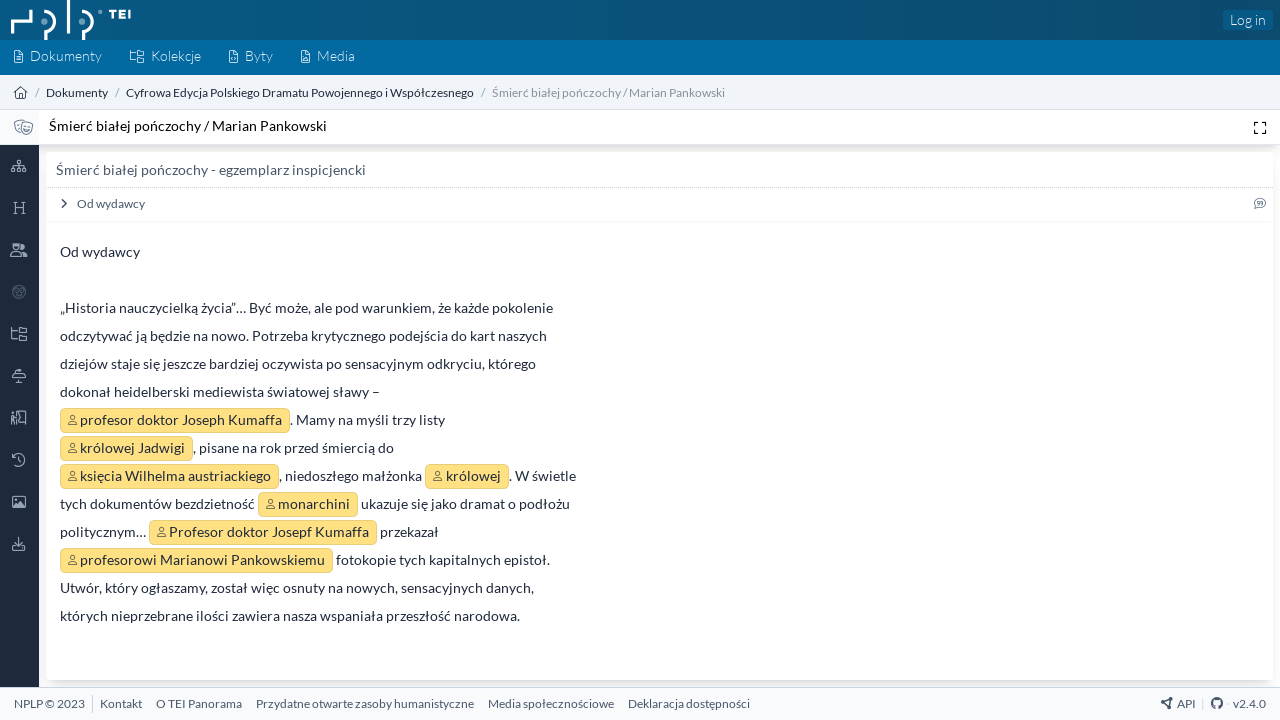

--- FILE ---
content_type: text/html; charset=UTF-8
request_url: https://tei.nplp.pl/documents/1622/versions/1667/fragments/2075
body_size: 34966
content:
<!DOCTYPE html>
<html lang="en" dir="ltr">
    <head>
        <meta charset="UTF-8">
        <meta name="viewport" content="width=device-width, initial-scale=1, maximum-scale=6">
        <meta http-equiv="X-UA-Compatible" content="ie=edge">
        <meta property="og:site_name" content="TEI">

        <link rel="apple-touch-icon" sizes="180x180" href="/images/apple-touch-icon.png">
        <link rel="icon" type="image/png" sizes="32x32" href="/images/favicon-32x32.png">
        <link rel="icon" type="image/png" sizes="16x16" href="/images/favicon-16x16.png">
        <link rel="manifest" href="/site.webmanifest">
        <link rel="mask-icon" href="/images/safari-pinned-tab.svg" color="#5bbad5">
        <meta name="msapplication-TileColor" content="#da532c">
        <meta name="theme-color" content="#ffffff">

        <title> Śmierć białej pończochy / Marian Pankowski - TEI</title>
        <meta property="og:title" content="Śmierć białej pończochy / Marian Pankowski - TEI" />
        <meta property="og:url" content="https://tei.nplp.pl/documents/1622/versions/1667/fragments/2075">
        <meta property="og:type" content="article">

                    <meta name="description" content="Śmierć białej pończochy / Marian Pankowski - Śmierć białej pończochy - egzemplarz inspicjencki">
            <meta property="og:description" content="Śmierć białej pończochy / Marian Pankowski - Śmierć białej pończochy - egzemplarz inspicjencki" />
        
        <meta property="og:image" content="https://tei.nplp.pl/storage/media/1816/conversions/1-thumbnail.jpg" />

        <meta name="robots" content="index, follow">

        <!-- Livewire Styles --><style >[wire\:loading][wire\:loading], [wire\:loading\.delay][wire\:loading\.delay], [wire\:loading\.inline-block][wire\:loading\.inline-block], [wire\:loading\.inline][wire\:loading\.inline], [wire\:loading\.block][wire\:loading\.block], [wire\:loading\.flex][wire\:loading\.flex], [wire\:loading\.table][wire\:loading\.table], [wire\:loading\.grid][wire\:loading\.grid], [wire\:loading\.inline-flex][wire\:loading\.inline-flex] {display: none;}[wire\:loading\.delay\.none][wire\:loading\.delay\.none], [wire\:loading\.delay\.shortest][wire\:loading\.delay\.shortest], [wire\:loading\.delay\.shorter][wire\:loading\.delay\.shorter], [wire\:loading\.delay\.short][wire\:loading\.delay\.short], [wire\:loading\.delay\.default][wire\:loading\.delay\.default], [wire\:loading\.delay\.long][wire\:loading\.delay\.long], [wire\:loading\.delay\.longer][wire\:loading\.delay\.longer], [wire\:loading\.delay\.longest][wire\:loading\.delay\.longest] {display: none;}[wire\:offline][wire\:offline] {display: none;}[wire\:dirty]:not(textarea):not(input):not(select) {display: none;}:root {--livewire-progress-bar-color: #2299dd;}[x-cloak] {display: none !important;}[wire\:cloak] {display: none !important;}</style>
        <link rel="preload" as="style" href="https://tei.nplp.pl/build/assets/style-CJ6UOO95.css" /><link rel="stylesheet" href="https://tei.nplp.pl/build/assets/style-CJ6UOO95.css" data-navigate-track="reload" />        <link rel="preload" as="style" href="https://tei.nplp.pl/build/assets/tei_display-FssObZYq.css" /><link rel="stylesheet" href="https://tei.nplp.pl/build/assets/tei_display-FssObZYq.css" data-navigate-track="reload" />
                    <link rel="stylesheet" href="/build/assets/entities.css">
            <link rel="stylesheet" href="/build/assets/stages.css">
            </head>

    <body class="flex flex-col h-screen" x-data="{ fullScreen: false }">

        <header class="bg-gradient-to-r from-primary-800 to-primary-900 w-full"
    :class="{ 'hidden' : fullScreen }" >
    <nav class="w-full dark:bg-base-900 flex justify-between shadow-sm leading-4">

        <div class="flex flex-wrap items-center pl-3 w-60">
            <div>
                <a href="https://tei.nplp.pl" title="TEI">
                    <img src="/images/logo.svg" class="inline" alt="TEI" />
                </a>
            </div>
        </div>
        <div class="flex items-center">

            

            
            <div class="mr-2 ">
                                    <a href="https://tei.nplp.pl/login"
                        class=" font-light rounded px-2 py-1.5 leading-3 inline-flex items-center
                        text-base-100 bg-primary-800 hover:bg-primary-700
                        dark:text-base-100 dark:bg-base-800 dark:hover:bg-base-700
                ">Log in</a>
                
                            </div>
        </div>
    </nav>
</header>

        <nav aria-label="menu" class="flex justify-between items-center bg-primary-700 dark:bg-base-800 text-primary-100 h-10"
        :class="{ 'hidden' : fullScreen }">
    <ul class="inline-flex">

        <li class="">
    <a
      href="https://tei.nplp.pl/documents"
      class="font-light block px-4 pt-1.5 pb-2.5 leading-6 hover:text-primary-50 hover:bg-primary-900 dark:hover:bg-base-900/75 dark:text-primary-50"
      aria-label="Dokumenty">
        <i class="fa-light fa-file-alt fa-sm"></i><span class="ml-2 hidden lg:inline">Dokumenty</span>
    </a>
</li>
        <li class="">
    <a
      href="https://tei.nplp.pl/categories"
      class="font-light block px-4 pt-1.5 pb-2.5 leading-6 hover:text-primary-50 hover:bg-primary-900 dark:hover:bg-base-900/75 dark:text-primary-50"
      aria-label="Kolekcje">
        <i class="fa-light fa-folder-tree fa-sm"></i><span class="ml-2 hidden lg:inline">Kolekcje</span>
    </a>
</li>
        <li class="">
    <a
      href="https://tei.nplp.pl/entities"
      class="font-light block px-4 pt-1.5 pb-2.5 leading-6 hover:text-primary-50 hover:bg-primary-900 dark:hover:bg-base-900/75 dark:text-primary-50"
      aria-label="Byty">
        <i class="fa-light fa-file-code fa-sm"></i><span class="ml-2 hidden lg:inline">Byty</span>
    </a>
</li>
        <li class="">
    <a
      href="https://tei.nplp.pl/media"
      class="font-light block px-4 pt-1.5 pb-2.5 leading-6 hover:text-primary-50 hover:bg-primary-900 dark:hover:bg-base-900/75 dark:text-primary-50"
      aria-label="Media">
        <i class="fa-light fa-file-image fa-sm"></i><span class="ml-2 hidden lg:inline">Media</span>
    </a>
</li>

            </ul>
    </nav>

        <div class="flex justify-between" :class="{ 'hidden' : fullScreen }">

    <breadcrumb class="text-sm overflow-hidden bg-base-100 dark:bg-base-700 border-b border-base-800 border-opacity-10 px-4 py-2 h-10 leading-6 w-full">

        <ol class="list-reset flex text-base-dark dark:text-base-300">
            
                                    <li>
                        <a href="https://tei.nplp.pl" class="text-base-800 dark:text-base-300" aria-label="Strona główna">
                                                            <i class="fa-light fa-house"></i>
                                                    </a>
                    </li>
                
                                    <li>
                        <span class="mx-2 text-primary-800 dark:text-base-300 opacity-50">/</span>
                    </li>
                
            
                                    <li>
                        <a href="https://tei.nplp.pl/documents" class="text-base-800 dark:text-base-300" aria-label="Dokumenty">
                                                            Dokumenty
                                                    </a>
                    </li>
                
                                    <li>
                        <span class="mx-2 text-primary-800 dark:text-base-300 opacity-50">/</span>
                    </li>
                
            
                                    <li>
                        <a href="https://tei.nplp.pl/documents?category=4" class="text-base-800 dark:text-base-300" aria-label="Cyfrowa Edycja Polskiego Dramatu Powojennego i Współczesnego">
                                                            Cyfrowa Edycja Polskiego Dramatu Powojennego i Współczesnego
                                                    </a>
                    </li>
                
                                    <li>
                        <span class="mx-2 text-primary-800 dark:text-base-300 opacity-50">/</span>
                    </li>
                
            
                                    <li>
                        <span class="text-base-800 opacity-50 dark:text-base-300">
                                                            Śmierć białej pończochy / Marian Pankowski
                                                    </span>
                    </li>
                
                
            

        </ol>


    </breadcrumb>




</div>


            <div
    class="flex h-10 border-b border-base-200 shadow-lg dark:border-base-700 dark:bg-base-800 dark:text-base-400">
    <div
        class="w-11 bg-base-50 px-4 pt-2.5 text-center text-sm text-base-500 dark:bg-base-900">
        <a
            href="https://tei.nplp.pl/documents/1622"
            aria-label="Dramat"
            title="Dramat">
            <i class="fa-light fa-theater-masks fa-lg"></i>
        </a>
    </div>
    <div class="flex-grow truncate text-ellipsis pl-3 pt-1.5 align-middle">
        <a
            class=""
            href="https://tei.nplp.pl/documents/1622">
            Śmierć białej pończochy / Marian Pankowski
        </a>



        
            </div>
    <div class="mr-2 mt-1.5 flex">

        

        <div>
            <button
                aria-label="Pełen ekran"
                title="Pełen ekran"
                @click.prevent="fullScreen = ! fullScreen"
                class="h-6.5 w-6.5 rounded-md px-2 py-0.5 hover:bg-base-400 hover:text-base-100"
                :class="{ 'bg-base-400 rounded text-base-200': fullScreen }">
                <i class="fa-regular fa-expand"></i>
            </button>
        </div>
    </div>
</div>

        <section class="flex-grow flex flex-row w-full dark:bg-base-900 dark:text-base-400 h-0">
            
                <div
class="flex-shrink-0 z-40 h-full" x-data="teiSidebar(JSON.parse('{\u0022person\u0022:[5016,5002,5008,2014,5009]}'))" >

    
    <div class="flex flex-wrap h-full relative shadow-lg md:m-0
                bg-white dark:bg-base-800"
                :class="{ '-mr-80' :  sidebarTab }"
                >

        <div class="h-full w-11 bg-base-800 text-base-400 text-md text-center">
            <a class="py-3 px-0  hover:text-base-100 block"
            title="Struktura"
            :class="{ 'text-base-100 border-base-600 border-l-2': sidebarTab === 'structure' }"
            @click.prevent="sidebarTab === 'structure' ? sidebarTab = false : sidebarTab = 'structure' " href="#">
                <i class="fa-regular fa-sitemap" :class="{ '-ml-[2px]': sidebarTab === 'structure' }"></i>
            </a>

            <a class="py-3 px-0 hover:text-base-100 block"
            title="Metadane"
            :class="{ 'text-base-100 border-base-600 border-l-2': sidebarTab === 'meta' }"
            @click.prevent="sidebarTab === 'meta' ? sidebarTab = false : sidebarTab = 'meta'" href="#">
                <i class="fa-regular fa-heading" :class="{ '-ml-[2px]': sidebarTab === 'meta' }"></i>
            </a>

                            <a class="py-3 px-0 hover:text-base-100 block"
                title="Byty"
                :class="{ 'text-base-100 border-base-600 border-l-2': sidebarTab === 'entities' }"
                @click.prevent="sidebarTab === 'entities' ? sidebarTab = false : sidebarTab = 'entities'" href="#">
                    <i class="fa-regular fa-users-crown" :class="{ '-ml-[2px]': sidebarTab === 'entities' }"></i>
                </a>
            
                            <a class="py-3 px-0 block text-base-600 hover:text-base-600"
                title="Brak alternatywnych nazw">
                    <i class="fa-regular fa-face-disguise"></i>
                </a>
            
                            <a class="py-3 px-0 hover:text-base-100 block"
                title="Kolekcje"
                :class="{ 'text-base-100 border-base-600 border-l-2': sidebarTab === 'category' }"
                @click.prevent="sidebarTab === 'category' ? sidebarTab = false : sidebarTab = 'category'" href="#">
                    <i class="fa-regular fa-folder-tree" :class="{ '-ml-[2px]': sidebarTab === 'category' }"></i>
                </a>
            
                            <a class="py-3 px-0 hover:text-base-100 block"
                title="Wypowiedzi"
                :class="{ 'text-base-100 border-base-600 border-l-2': sidebarTab === 'speech' }"
                @click.prevent="sidebarTab === 'speech' ? sidebarTab = false : sidebarTab = 'speech'" href="#">
                    <i class="fa-regular fa-keynote" :class="{ '-ml-[2px]': sidebarTab === 'speech' }"></i>
                </a>
            
                            <a class="py-3 px-0 hover:text-base-100 block"
                title="Didaskalia"
                :class="{ 'text-base-100 border-base-600 border-l-2': sidebarTab === 'stage' }"
                @click.prevent="sidebarTab === 'stage' ? sidebarTab = false : sidebarTab = 'stage'" href="#">
                    <i class="fa-regular fa-person-booth" :class="{ '-ml-[2px]': sidebarTab === 'stage' }"></i>
                </a>
            
                            <a class="py-3 px-0 hover:text-base-100 block"
                title="Zmiany" href="#"
                :class="{ 'text-base-100 border-base-600 border-l-2': sidebarTab === 'changes' }"
                    @click.prevent="sidebarTab === 'changes' ? sidebarTab = false : sidebarTab = 'changes'">
                    <i class="fa-regular fa-history" :class="{ '-ml-[2px]': sidebarTab === 'changes' }"></i>
                </a>
            

                            <a class="py-3 px-0 hover:text-base-100 block"
                title="Media"
                :class="{ 'text-base-100 border-base-600 border-l-2': sidebarTab === 'media' }"
                @click.prevent="sidebarTab === 'media' ? sidebarTab = false : sidebarTab = 'media'" href="#">
                    <i class="fa-regular fa-image" :class="{ '-ml-[2px]': sidebarTab === 'media' }"></i>
                </a>
            
            <a class="py-3 px-0  hover:text-base-100 block"
            title="Pobieranie"
            :class="{ 'text-base-100 border-base-600 border-l-2': sidebarTab === 'export' }"
            @click.prevent="sidebarTab === 'export' ? sidebarTab = false : sidebarTab = 'export' " href="#">
                <i class="fa-regular fa-download" :class="{ '-ml-[2px]': sidebarTab === 'export' }"></i>
            </a>

        </div>

        
        <div class="flex-grow h-full overflow-x-clip overflow-y-auto drop-shadow-2xl md:drop-shadow-sm
            bg-white dark:bg-base-900 dark:scrollbar" :class="{ 'w-80' :  sidebarTab }" >

            <div x-show="sidebarTab === 'structure'" x-cloak id="structure" class="tab">
                <div class="p-2">
    
    <div class="flex justify-between px-3 py-2 rounded border-b border-base-100 text-base-500 bg-base-50 
    dark:bg-base-800 dark:border-base-900">
        Struktura
        <button @click.prevent="sidebarTab = false; localStorage.setItem('sidebarTab', false) " aria-label="Sidebar toggle">
            <i class="fa-solid fa-arrow-left-from-line mr-1"></i>
        </button>
    </div>

    <div class="mb-6">
        
        
        <div
            class=" mt-2 flex justify-between rounded-r border-l-2 border-base-700 bg-base-100/75 py-2 pl-[13px] pr-1 text-sm leading-5 text-base-700 hover:bg-base-200 dark:border-base-400 dark:bg-base-800 dark:text-base-400 dark:hover:bg-base-800">
            <div class="truncate text-ellipsis pr-2">
                                    <a
                        href="/documents/1622/versions/1667,1666/fragments/2075">
                        <button aria-label="Switch On Version">
                            <i
                                class="fa-light fa-square fa-lg mr-2 text-base-300 dark:text-base-200"></i>
                        </button>
                    </a>
                
                
                <a href="https://tei.nplp.pl/versions/1666">
                    Śmierć białej pończochy / Marian Pankowski
                </a>
            </div>

                    </div>

        
        <div class="mb-4 border-l border-base-400 leading-3">
                            <div
                    class=" mb-1 flex justify-between rounded-r py-2 pr-1 text-sm leading-5 text-base-500 hover:bg-base-100 dark:hover:bg-base-800">
                    <div class="truncate text-ellipsis pr-2">
                                                    <a
                                href="/fragments/2075,2456">
                                <i
                                    class="fa-light fa-hyphen z-10 -ml-[1px] w-[13px]"></i>
                                <button
                                    aria-label="Switch Off Fragment">
                                    <i
                                        class="fa-light fa-square fa-lg mr-2 text-base-300 dark:text-base-200"></i>
                                </button>
                            </a>
                        
                        
                        <a
                            title="Śmierć białej pończochy - strona tytułowa"
                            class=""
                            href="https://tei.nplp.pl/fragments/2456">
                            Śmierć białej pończochy - strona tytułowa
                        </a>
                    </div>

                                    </div>
                            <div
                    class=" mb-1 flex justify-between rounded-r py-2 pr-1 text-sm leading-5 text-base-500 hover:bg-base-100 dark:hover:bg-base-800">
                    <div class="truncate text-ellipsis pr-2">
                                                    <a
                                href="/fragments/2075,2064">
                                <i
                                    class="fa-light fa-hyphen z-10 -ml-[1px] w-[13px]"></i>
                                <button
                                    aria-label="Switch Off Fragment">
                                    <i
                                        class="fa-light fa-square fa-lg mr-2 text-base-300 dark:text-base-200"></i>
                                </button>
                            </a>
                        
                        
                        <a
                            title="[Osoby]"
                            class=""
                            href="https://tei.nplp.pl/fragments/2064">
                            [Osoby]
                        </a>
                    </div>

                                    </div>
                            <div
                    class=" mb-1 flex justify-between rounded-r py-2 pr-1 text-sm leading-5 text-base-500 hover:bg-base-100 dark:hover:bg-base-800">
                    <div class="truncate text-ellipsis pr-2">
                                                    <a
                                href="/fragments/2075,2065">
                                <i
                                    class="fa-light fa-hyphen z-10 -ml-[1px] w-[13px]"></i>
                                <button
                                    aria-label="Switch Off Fragment">
                                    <i
                                        class="fa-light fa-square fa-lg mr-2 text-base-300 dark:text-base-200"></i>
                                </button>
                            </a>
                        
                        
                        <a
                            title="Od wydawcy"
                            class=""
                            href="https://tei.nplp.pl/fragments/2065">
                            Od wydawcy
                        </a>
                    </div>

                                    </div>
                            <div
                    class=" mb-1 flex justify-between rounded-r py-2 pr-1 text-sm leading-5 text-base-500 hover:bg-base-100 dark:hover:bg-base-800">
                    <div class="truncate text-ellipsis pr-2">
                                                    <a
                                href="/fragments/2075,2046">
                                <i
                                    class="fa-light fa-hyphen z-10 -ml-[1px] w-[13px]"></i>
                                <button
                                    aria-label="Switch Off Fragment">
                                    <i
                                        class="fa-light fa-square fa-lg mr-2 text-base-300 dark:text-base-200"></i>
                                </button>
                            </a>
                        
                        
                        <a
                            title="[1.]"
                            class=""
                            href="https://tei.nplp.pl/fragments/2046">
                            [1.]
                        </a>
                    </div>

                                    </div>
                            <div
                    class=" mb-1 flex justify-between rounded-r py-2 pr-1 text-sm leading-5 text-base-500 hover:bg-base-100 dark:hover:bg-base-800">
                    <div class="truncate text-ellipsis pr-2">
                                                    <a
                                href="/fragments/2075,2062">
                                <i
                                    class="fa-light fa-hyphen z-10 -ml-[1px] w-[13px]"></i>
                                <button
                                    aria-label="Switch Off Fragment">
                                    <i
                                        class="fa-light fa-square fa-lg mr-2 text-base-300 dark:text-base-200"></i>
                                </button>
                            </a>
                        
                        
                        <a
                            title="[2.]"
                            class=""
                            href="https://tei.nplp.pl/fragments/2062">
                            [2.]
                        </a>
                    </div>

                                    </div>
                            <div
                    class=" mb-1 flex justify-between rounded-r py-2 pr-1 text-sm leading-5 text-base-500 hover:bg-base-100 dark:hover:bg-base-800">
                    <div class="truncate text-ellipsis pr-2">
                                                    <a
                                href="/fragments/2075,2061">
                                <i
                                    class="fa-light fa-hyphen z-10 -ml-[1px] w-[13px]"></i>
                                <button
                                    aria-label="Switch Off Fragment">
                                    <i
                                        class="fa-light fa-square fa-lg mr-2 text-base-300 dark:text-base-200"></i>
                                </button>
                            </a>
                        
                        
                        <a
                            title="[3.]"
                            class=""
                            href="https://tei.nplp.pl/fragments/2061">
                            [3.]
                        </a>
                    </div>

                                    </div>
                            <div
                    class=" mb-1 flex justify-between rounded-r py-2 pr-1 text-sm leading-5 text-base-500 hover:bg-base-100 dark:hover:bg-base-800">
                    <div class="truncate text-ellipsis pr-2">
                                                    <a
                                href="/fragments/2075,2060">
                                <i
                                    class="fa-light fa-hyphen z-10 -ml-[1px] w-[13px]"></i>
                                <button
                                    aria-label="Switch Off Fragment">
                                    <i
                                        class="fa-light fa-square fa-lg mr-2 text-base-300 dark:text-base-200"></i>
                                </button>
                            </a>
                        
                        
                        <a
                            title="[4.]"
                            class=""
                            href="https://tei.nplp.pl/fragments/2060">
                            [4.]
                        </a>
                    </div>

                                    </div>
                            <div
                    class=" mb-1 flex justify-between rounded-r py-2 pr-1 text-sm leading-5 text-base-500 hover:bg-base-100 dark:hover:bg-base-800">
                    <div class="truncate text-ellipsis pr-2">
                                                    <a
                                href="/fragments/2075,2059">
                                <i
                                    class="fa-light fa-hyphen z-10 -ml-[1px] w-[13px]"></i>
                                <button
                                    aria-label="Switch Off Fragment">
                                    <i
                                        class="fa-light fa-square fa-lg mr-2 text-base-300 dark:text-base-200"></i>
                                </button>
                            </a>
                        
                        
                        <a
                            title="[5.]"
                            class=""
                            href="https://tei.nplp.pl/fragments/2059">
                            [5.]
                        </a>
                    </div>

                                    </div>
                            <div
                    class=" mb-1 flex justify-between rounded-r py-2 pr-1 text-sm leading-5 text-base-500 hover:bg-base-100 dark:hover:bg-base-800">
                    <div class="truncate text-ellipsis pr-2">
                                                    <a
                                href="/fragments/2075,2058">
                                <i
                                    class="fa-light fa-hyphen z-10 -ml-[1px] w-[13px]"></i>
                                <button
                                    aria-label="Switch Off Fragment">
                                    <i
                                        class="fa-light fa-square fa-lg mr-2 text-base-300 dark:text-base-200"></i>
                                </button>
                            </a>
                        
                        
                        <a
                            title="[6.]"
                            class=""
                            href="https://tei.nplp.pl/fragments/2058">
                            [6.]
                        </a>
                    </div>

                                    </div>
                            <div
                    class=" mb-1 flex justify-between rounded-r py-2 pr-1 text-sm leading-5 text-base-500 hover:bg-base-100 dark:hover:bg-base-800">
                    <div class="truncate text-ellipsis pr-2">
                                                    <a
                                href="/fragments/2075,2057">
                                <i
                                    class="fa-light fa-hyphen z-10 -ml-[1px] w-[13px]"></i>
                                <button
                                    aria-label="Switch Off Fragment">
                                    <i
                                        class="fa-light fa-square fa-lg mr-2 text-base-300 dark:text-base-200"></i>
                                </button>
                            </a>
                        
                        
                        <a
                            title="[7.]"
                            class=""
                            href="https://tei.nplp.pl/fragments/2057">
                            [7.]
                        </a>
                    </div>

                                    </div>
                            <div
                    class=" mb-1 flex justify-between rounded-r py-2 pr-1 text-sm leading-5 text-base-500 hover:bg-base-100 dark:hover:bg-base-800">
                    <div class="truncate text-ellipsis pr-2">
                                                    <a
                                href="/fragments/2075,2056">
                                <i
                                    class="fa-light fa-hyphen z-10 -ml-[1px] w-[13px]"></i>
                                <button
                                    aria-label="Switch Off Fragment">
                                    <i
                                        class="fa-light fa-square fa-lg mr-2 text-base-300 dark:text-base-200"></i>
                                </button>
                            </a>
                        
                        
                        <a
                            title="[8.]"
                            class=""
                            href="https://tei.nplp.pl/fragments/2056">
                            [8.]
                        </a>
                    </div>

                                    </div>
                            <div
                    class=" mb-1 flex justify-between rounded-r py-2 pr-1 text-sm leading-5 text-base-500 hover:bg-base-100 dark:hover:bg-base-800">
                    <div class="truncate text-ellipsis pr-2">
                                                    <a
                                href="/fragments/2075,2055">
                                <i
                                    class="fa-light fa-hyphen z-10 -ml-[1px] w-[13px]"></i>
                                <button
                                    aria-label="Switch Off Fragment">
                                    <i
                                        class="fa-light fa-square fa-lg mr-2 text-base-300 dark:text-base-200"></i>
                                </button>
                            </a>
                        
                        
                        <a
                            title="[9.]"
                            class=""
                            href="https://tei.nplp.pl/fragments/2055">
                            [9.]
                        </a>
                    </div>

                                    </div>
                            <div
                    class=" mb-1 flex justify-between rounded-r py-2 pr-1 text-sm leading-5 text-base-500 hover:bg-base-100 dark:hover:bg-base-800">
                    <div class="truncate text-ellipsis pr-2">
                                                    <a
                                href="/fragments/2075,2054">
                                <i
                                    class="fa-light fa-hyphen z-10 -ml-[1px] w-[13px]"></i>
                                <button
                                    aria-label="Switch Off Fragment">
                                    <i
                                        class="fa-light fa-square fa-lg mr-2 text-base-300 dark:text-base-200"></i>
                                </button>
                            </a>
                        
                        
                        <a
                            title="[10.]"
                            class=""
                            href="https://tei.nplp.pl/fragments/2054">
                            [10.]
                        </a>
                    </div>

                                    </div>
                            <div
                    class=" mb-1 flex justify-between rounded-r py-2 pr-1 text-sm leading-5 text-base-500 hover:bg-base-100 dark:hover:bg-base-800">
                    <div class="truncate text-ellipsis pr-2">
                                                    <a
                                href="/fragments/2075,2053">
                                <i
                                    class="fa-light fa-hyphen z-10 -ml-[1px] w-[13px]"></i>
                                <button
                                    aria-label="Switch Off Fragment">
                                    <i
                                        class="fa-light fa-square fa-lg mr-2 text-base-300 dark:text-base-200"></i>
                                </button>
                            </a>
                        
                        
                        <a
                            title="[11.]"
                            class=""
                            href="https://tei.nplp.pl/fragments/2053">
                            [11.]
                        </a>
                    </div>

                                    </div>
                            <div
                    class=" mb-1 flex justify-between rounded-r py-2 pr-1 text-sm leading-5 text-base-500 hover:bg-base-100 dark:hover:bg-base-800">
                    <div class="truncate text-ellipsis pr-2">
                                                    <a
                                href="/fragments/2075,2052">
                                <i
                                    class="fa-light fa-hyphen z-10 -ml-[1px] w-[13px]"></i>
                                <button
                                    aria-label="Switch Off Fragment">
                                    <i
                                        class="fa-light fa-square fa-lg mr-2 text-base-300 dark:text-base-200"></i>
                                </button>
                            </a>
                        
                        
                        <a
                            title="[12.]"
                            class=""
                            href="https://tei.nplp.pl/fragments/2052">
                            [12.]
                        </a>
                    </div>

                                    </div>
                            <div
                    class=" mb-1 flex justify-between rounded-r py-2 pr-1 text-sm leading-5 text-base-500 hover:bg-base-100 dark:hover:bg-base-800">
                    <div class="truncate text-ellipsis pr-2">
                                                    <a
                                href="/fragments/2075,2049">
                                <i
                                    class="fa-light fa-hyphen z-10 -ml-[1px] w-[13px]"></i>
                                <button
                                    aria-label="Switch Off Fragment">
                                    <i
                                        class="fa-light fa-square fa-lg mr-2 text-base-300 dark:text-base-200"></i>
                                </button>
                            </a>
                        
                        
                        <a
                            title="[13.]"
                            class=""
                            href="https://tei.nplp.pl/fragments/2049">
                            [13.]
                        </a>
                    </div>

                                    </div>
                            <div
                    class=" mb-1 flex justify-between rounded-r py-2 pr-1 text-sm leading-5 text-base-500 hover:bg-base-100 dark:hover:bg-base-800">
                    <div class="truncate text-ellipsis pr-2">
                                                    <a
                                href="/fragments/2075,2051">
                                <i
                                    class="fa-light fa-hyphen z-10 -ml-[1px] w-[13px]"></i>
                                <button
                                    aria-label="Switch Off Fragment">
                                    <i
                                        class="fa-light fa-square fa-lg mr-2 text-base-300 dark:text-base-200"></i>
                                </button>
                            </a>
                        
                        
                        <a
                            title="[14.]"
                            class=""
                            href="https://tei.nplp.pl/fragments/2051">
                            [14.]
                        </a>
                    </div>

                                    </div>
            
                    </div>
    </div>
        <div class="mb-6">
        
        
        <div
            class=" mt-2 flex justify-between rounded-r border-l-2 border-base-700 bg-base-100/75 py-2 pl-[13px] pr-1 text-sm leading-5 text-base-700 hover:bg-base-200 dark:border-base-400 dark:bg-base-800 dark:text-base-400 dark:hover:bg-base-800">
            <div class="truncate text-ellipsis pr-2">
                                    <a
                        href="/documents/1622">
                        <button
                            aria-label="Switch Off Version">
                            <i
                                class="fa-solid fa-square-check fa-lg mr-2 text-base-800 dark:text-base-100"></i>
                        </button>
                    </a>
                
                
                <a href="https://tei.nplp.pl/versions/1667">
                    Śmierć białej pończochy - egzemplarz inspicjencki
                </a>
            </div>

                    </div>

        
        <div class="mb-4 border-l border-base-400 leading-3">
                            <div
                    class=" mb-1 flex justify-between rounded-r py-2 pr-1 text-sm leading-5 text-base-500 hover:bg-base-100 dark:hover:bg-base-800">
                    <div class="truncate text-ellipsis pr-2">
                                                    <a
                                href="/fragments/2458">
                                <i
                                    class="fa-light fa-hyphen z-10 -ml-[1px] w-[13px]"></i>
                                <button
                                    aria-label="Switch Off Fragment">
                                    <i
                                        class="fa-light fa-square fa-lg mr-2 text-base-300 dark:text-base-200"></i>
                                </button>
                            </a>
                        
                        
                        <a
                            title="Śmierć białej pończochy - egzemplarz inspicjencki: strona tytułowa"
                            class=""
                            href="https://tei.nplp.pl/fragments/2458">
                            Śmierć białej pończochy - egzemplarz inspicjencki: strona tytułowa
                        </a>
                    </div>

                                    </div>
                            <div
                    class=" mb-1 flex justify-between rounded-r py-2 pr-1 text-sm leading-5 text-base-500 hover:bg-base-100 dark:hover:bg-base-800">
                    <div class="truncate text-ellipsis pr-2">
                                                    <a
                                href="/fragments/2074">
                                <i
                                    class="fa-light fa-hyphen z-10 -ml-[1px] w-[13px]"></i>
                                <button
                                    aria-label="Switch Off Fragment">
                                    <i
                                        class="fa-light fa-square fa-lg mr-2 text-base-300 dark:text-base-200"></i>
                                </button>
                            </a>
                        
                        
                        <a
                            title="[Osoby]"
                            class=""
                            href="https://tei.nplp.pl/fragments/2074">
                            [Osoby]
                        </a>
                    </div>

                                    </div>
                            <div
                    class=" mb-1 flex justify-between rounded-r py-2 pr-1 text-sm leading-5 text-base-500 hover:bg-base-100 dark:hover:bg-base-800">
                    <div class="truncate text-ellipsis pr-2">
                                                    <a
                                href="/fragments/2075">
                                <i
                                    class="fa-light fa-hyphen z-10 -ml-[1px] w-[13px]"></i>
                                <button
                                    aria-label="Switch On Fragment">
                                    <i
                                        class="fa-light fa-square-check fa-lg mr-2 text-base-800 dark:text-base-100"></i>
                                </button>
                            </a>
                        
                        
                        <a
                            title="Od wydawcy"
                            class=" text-base-800 "
                            href="https://tei.nplp.pl/fragments/2075">
                            Od wydawcy
                        </a>
                    </div>

                                    </div>
                            <div
                    class=" mb-1 flex justify-between rounded-r py-2 pr-1 text-sm leading-5 text-base-500 hover:bg-base-100 dark:hover:bg-base-800">
                    <div class="truncate text-ellipsis pr-2">
                                                    <a
                                href="/fragments/2047">
                                <i
                                    class="fa-light fa-hyphen z-10 -ml-[1px] w-[13px]"></i>
                                <button
                                    aria-label="Switch Off Fragment">
                                    <i
                                        class="fa-light fa-square fa-lg mr-2 text-base-300 dark:text-base-200"></i>
                                </button>
                            </a>
                        
                        
                        <a
                            title="Scena 1."
                            class=""
                            href="https://tei.nplp.pl/fragments/2047">
                            Scena 1.
                        </a>
                    </div>

                                    </div>
                            <div
                    class=" mb-1 flex justify-between rounded-r py-2 pr-1 text-sm leading-5 text-base-500 hover:bg-base-100 dark:hover:bg-base-800">
                    <div class="truncate text-ellipsis pr-2">
                                                    <a
                                href="/fragments/2072">
                                <i
                                    class="fa-light fa-hyphen z-10 -ml-[1px] w-[13px]"></i>
                                <button
                                    aria-label="Switch Off Fragment">
                                    <i
                                        class="fa-light fa-square fa-lg mr-2 text-base-300 dark:text-base-200"></i>
                                </button>
                            </a>
                        
                        
                        <a
                            title="Scena 2."
                            class=""
                            href="https://tei.nplp.pl/fragments/2072">
                            Scena 2.
                        </a>
                    </div>

                                    </div>
                            <div
                    class=" mb-1 flex justify-between rounded-r py-2 pr-1 text-sm leading-5 text-base-500 hover:bg-base-100 dark:hover:bg-base-800">
                    <div class="truncate text-ellipsis pr-2">
                                                    <a
                                href="/fragments/2071">
                                <i
                                    class="fa-light fa-hyphen z-10 -ml-[1px] w-[13px]"></i>
                                <button
                                    aria-label="Switch Off Fragment">
                                    <i
                                        class="fa-light fa-square fa-lg mr-2 text-base-300 dark:text-base-200"></i>
                                </button>
                            </a>
                        
                        
                        <a
                            title="Scena 3."
                            class=""
                            href="https://tei.nplp.pl/fragments/2071">
                            Scena 3.
                        </a>
                    </div>

                                    </div>
                            <div
                    class=" mb-1 flex justify-between rounded-r py-2 pr-1 text-sm leading-5 text-base-500 hover:bg-base-100 dark:hover:bg-base-800">
                    <div class="truncate text-ellipsis pr-2">
                                                    <a
                                href="/fragments/2070">
                                <i
                                    class="fa-light fa-hyphen z-10 -ml-[1px] w-[13px]"></i>
                                <button
                                    aria-label="Switch Off Fragment">
                                    <i
                                        class="fa-light fa-square fa-lg mr-2 text-base-300 dark:text-base-200"></i>
                                </button>
                            </a>
                        
                        
                        <a
                            title="Scena 4."
                            class=""
                            href="https://tei.nplp.pl/fragments/2070">
                            Scena 4.
                        </a>
                    </div>

                                    </div>
                            <div
                    class=" mb-1 flex justify-between rounded-r py-2 pr-1 text-sm leading-5 text-base-500 hover:bg-base-100 dark:hover:bg-base-800">
                    <div class="truncate text-ellipsis pr-2">
                                                    <a
                                href="/fragments/2069">
                                <i
                                    class="fa-light fa-hyphen z-10 -ml-[1px] w-[13px]"></i>
                                <button
                                    aria-label="Switch Off Fragment">
                                    <i
                                        class="fa-light fa-square fa-lg mr-2 text-base-300 dark:text-base-200"></i>
                                </button>
                            </a>
                        
                        
                        <a
                            title="Scena 5."
                            class=""
                            href="https://tei.nplp.pl/fragments/2069">
                            Scena 5.
                        </a>
                    </div>

                                    </div>
                            <div
                    class=" mb-1 flex justify-between rounded-r py-2 pr-1 text-sm leading-5 text-base-500 hover:bg-base-100 dark:hover:bg-base-800">
                    <div class="truncate text-ellipsis pr-2">
                                                    <a
                                href="/fragments/2068">
                                <i
                                    class="fa-light fa-hyphen z-10 -ml-[1px] w-[13px]"></i>
                                <button
                                    aria-label="Switch Off Fragment">
                                    <i
                                        class="fa-light fa-square fa-lg mr-2 text-base-300 dark:text-base-200"></i>
                                </button>
                            </a>
                        
                        
                        <a
                            title="Scena 6."
                            class=""
                            href="https://tei.nplp.pl/fragments/2068">
                            Scena 6.
                        </a>
                    </div>

                                    </div>
                            <div
                    class=" mb-1 flex justify-between rounded-r py-2 pr-1 text-sm leading-5 text-base-500 hover:bg-base-100 dark:hover:bg-base-800">
                    <div class="truncate text-ellipsis pr-2">
                                                    <a
                                href="/fragments/2067">
                                <i
                                    class="fa-light fa-hyphen z-10 -ml-[1px] w-[13px]"></i>
                                <button
                                    aria-label="Switch Off Fragment">
                                    <i
                                        class="fa-light fa-square fa-lg mr-2 text-base-300 dark:text-base-200"></i>
                                </button>
                            </a>
                        
                        
                        <a
                            title="Scena 7."
                            class=""
                            href="https://tei.nplp.pl/fragments/2067">
                            Scena 7.
                        </a>
                    </div>

                                    </div>
                            <div
                    class=" mb-1 flex justify-between rounded-r py-2 pr-1 text-sm leading-5 text-base-500 hover:bg-base-100 dark:hover:bg-base-800">
                    <div class="truncate text-ellipsis pr-2">
                                                    <a
                                href="/fragments/2066">
                                <i
                                    class="fa-light fa-hyphen z-10 -ml-[1px] w-[13px]"></i>
                                <button
                                    aria-label="Switch Off Fragment">
                                    <i
                                        class="fa-light fa-square fa-lg mr-2 text-base-300 dark:text-base-200"></i>
                                </button>
                            </a>
                        
                        
                        <a
                            title="Scena 8."
                            class=""
                            href="https://tei.nplp.pl/fragments/2066">
                            Scena 8.
                        </a>
                    </div>

                                    </div>
                            <div
                    class=" mb-1 flex justify-between rounded-r py-2 pr-1 text-sm leading-5 text-base-500 hover:bg-base-100 dark:hover:bg-base-800">
                    <div class="truncate text-ellipsis pr-2">
                                                    <a
                                href="/fragments/2050">
                                <i
                                    class="fa-light fa-hyphen z-10 -ml-[1px] w-[13px]"></i>
                                <button
                                    aria-label="Switch Off Fragment">
                                    <i
                                        class="fa-light fa-square fa-lg mr-2 text-base-300 dark:text-base-200"></i>
                                </button>
                            </a>
                        
                        
                        <a
                            title="Scena 9."
                            class=""
                            href="https://tei.nplp.pl/fragments/2050">
                            Scena 9.
                        </a>
                    </div>

                                    </div>
            
                    </div>
    </div>
</div>            </div>

            <div x-show="sidebarTab === 'meta'" x-cloak id="meta" class="tab">
                <div class="p-2">
    
    <div class="flex justify-between px-3 py-2 rounded border-b border-base-100 text-base-500 bg-base-50 
    dark:bg-base-800 dark:border-base-900">
        Metadane
        <button @click.prevent="sidebarTab = false; localStorage.setItem('sidebarTab', false) " aria-label="Sidebar toggle">
            <i class="fa-solid fa-arrow-left-from-line mr-1"></i>
        </button>
    </div>

    <div class="px-3 pt-2">

    
        <div class="mb-2 text-sm">
        <a href="https://tei.nplp.pl/documents/1622/editorial"
            title="Tekst edytora">
            <i class="fa-light fa-info-circle mr-1"></i>Tekst edytora
        </a>
    </div>
    
            <div class="mb-2">
            <div class="tracking-widest uppercase text-base-500 text-sm">Autorstwo:</div>
                            <div><a class="border-b border-b-base-300 border-dashed hover:border-solid" href="https://tei.nplp.pl/entities/2014">Pankowski Marian</a></div>
                    </div>
    
            <div class="mb-2">
            <div class="tracking-widest uppercase text-base-500 text-sm mt-2">Gatunek:</div>
            Dramat
        </div>
           
    <div class="mt-1">
                <div class="mb-3">

            <div class="mt-2 bg-base-100 px-2 py-1 -ml-2 mb-2 rounded font-bold">
                Śmierć białej pończochy / Marian Pankowski
            </div>
            
            <div class="mb-2">
                <div class="tracking-widest uppercase text-base-500 text-sm my-2">
                    Fragmenty: 17
                </div>
            </div>
            
                                                                                                                                                                                                                                                                                                                                                                                                                                                                                                                                                                                                                                                                                        

                        <div class="mb-2">
                <div class="tracking-widest uppercase text-base-500 text-sm">Autorstwo:</div>
                                            <div>
                            <a class="border-b border-b-base-300 border-dashed hover:border-solid" href="https://tei.nplp.pl/entities/2014">Pankowski Marian</a>
                        </div>
                                    </div>
            
            
            
            

            
            
            
            
            
            
            
            
            
            
            
            
            
            
            
            
        </div>
                <div class="mb-3">

            <div class="mt-2 bg-base-100 px-2 py-1 -ml-2 mb-2 rounded font-bold">
                Śmierć białej pończochy - egzemplarz inspicjencki
            </div>
            
            <div class="mb-2">
                <div class="tracking-widest uppercase text-base-500 text-sm my-2">
                    Fragmenty: 12
                </div>
            </div>
            
                                                                                                                                                                                                                                                                                                                                                                                                                                                                                                    

                        <div class="mb-2">
                <div class="tracking-widest uppercase text-base-500 text-sm">Autorstwo:</div>
                                            <div>
                            <a class="border-b border-b-base-300 border-dashed hover:border-solid" href="https://tei.nplp.pl/entities/6792">Paczocha Radosław</a>
                        </div>
                                            <div>
                            <a class="border-b border-b-base-300 border-dashed hover:border-solid" href="https://tei.nplp.pl/entities/2014">Pankowski Marian</a>
                        </div>
                                    </div>
            
            
            
            

            
            
            
            
            
            
            
            
            
            
            
            
            
            
            
            
        </div>
            </div>

</div>
</div>            </div>

                            <div x-show="sidebarTab === 'entities'" x-cloak id="entities" class="tab">
                    <div class="p-2">
    
    <div class="flex justify-between px-3 py-2 rounded border-b border-base-100 text-base-500 bg-base-50 
    dark:bg-base-800 dark:border-base-900">
        Byty
        <button @click.prevent="sidebarTab = false; localStorage.setItem('sidebarTab', false) " aria-label="Sidebar toggle">
            <i class="fa-solid fa-arrow-left-from-line mr-1"></i>
        </button>
    </div>

    <div class="mb-6">
                    <div>
                                    <div x-data="{ show: true }">
                        <div
                            class="bg-person my-2 flex cursor-pointer items-center gap-x-2 rounded px-3 py-2 text-sm shadow">
                            <i
                                class="fa-user fa-fw  cursor-pointer"
                                                                    :class="{
                                    'fa-regular':!allEntities('person'),
                                    'fa-solid':allEntities('person')
                                    }"
                                    @click
                                    ="toggleEntityType('person')"
                                ></i>
                            <span class="flex-grow">
                                Osoba
                            </span>
                            <i
                                class="fa-solid fa-fw fa-lg text-base-800 opacity-80"
                                :class="{'fa-caret-down':show, 'fa-caret-right':!show}"
                                @click="show=!show"></i>
                        </div>

                        <div x-show="show" x-collapse>
                                                            <div
                                    class="flex justify-between rounded px-3 py-2 text-sm text-base-800 hover:bg-base-100">
                                    <div>
                                                                                    <button
                                                aria-label="Toggle Entity"
                                                @click="toggleEntity('person',5016)">
                                                <i
                                                    class="fa-light mr-1"
                                                    :class="{
                                                'fa-square':!entities['person'][5016],
                                                'fa-square-check':entities['person'][5016]
                                                }"></i>
                                            </button>
                                        
                                        <a
                                            href="https://tei.nplp.pl/entities/5016">
                                            Agata
                                        </a>
                                    </div>
                                    <div class="justify-self-auto">
                                        2
                                    </div>
                                </div>
                                                            <div
                                    class="flex justify-between rounded px-3 py-2 text-sm text-base-800 hover:bg-base-100">
                                    <div>
                                                                                    <button
                                                aria-label="Toggle Entity"
                                                @click="toggleEntity('person',5002)">
                                                <i
                                                    class="fa-light mr-1"
                                                    :class="{
                                                'fa-square':!entities['person'][5002],
                                                'fa-square-check':entities['person'][5002]
                                                }"></i>
                                            </button>
                                        
                                        <a
                                            href="https://tei.nplp.pl/entities/5002">
                                            Jadwiga
                                        </a>
                                    </div>
                                    <div class="justify-self-auto">
                                        3
                                    </div>
                                </div>
                                                            <div
                                    class="flex justify-between rounded px-3 py-2 text-sm text-base-800 hover:bg-base-100">
                                    <div>
                                                                                    <button
                                                aria-label="Toggle Entity"
                                                @click="toggleEntity('person',5008)">
                                                <i
                                                    class="fa-light mr-1"
                                                    :class="{
                                                'fa-square':!entities['person'][5008],
                                                'fa-square-check':entities['person'][5008]
                                                }"></i>
                                            </button>
                                        
                                        <a
                                            href="https://tei.nplp.pl/entities/5008">
                                            Kumaffa Joseph
                                        </a>
                                    </div>
                                    <div class="justify-self-auto">
                                        2
                                    </div>
                                </div>
                                                            <div
                                    class="flex justify-between rounded px-3 py-2 text-sm text-base-800 hover:bg-base-100">
                                    <div>
                                                                                    <button
                                                aria-label="Toggle Entity"
                                                @click="toggleEntity('person',2014)">
                                                <i
                                                    class="fa-light mr-1"
                                                    :class="{
                                                'fa-square':!entities['person'][2014],
                                                'fa-square-check':entities['person'][2014]
                                                }"></i>
                                            </button>
                                        
                                        <a
                                            href="https://tei.nplp.pl/entities/2014">
                                            Pankowski Marian
                                        </a>
                                    </div>
                                    <div class="justify-self-auto">
                                        1
                                    </div>
                                </div>
                                                            <div
                                    class="flex justify-between rounded px-3 py-2 text-sm text-base-800 hover:bg-base-100">
                                    <div>
                                                                                    <button
                                                aria-label="Toggle Entity"
                                                @click="toggleEntity('person',5009)">
                                                <i
                                                    class="fa-light mr-1"
                                                    :class="{
                                                'fa-square':!entities['person'][5009],
                                                'fa-square-check':entities['person'][5009]
                                                }"></i>
                                            </button>
                                        
                                        <a
                                            href="https://tei.nplp.pl/entities/5009">
                                            Wilhelm Habsburg
                                        </a>
                                    </div>
                                    <div class="justify-self-auto">
                                        1
                                    </div>
                                </div>
                                                    </div>
                    </div>
                            </div>
            </div>
</div>                </div>
            
            
                            <div x-show="sidebarTab === 'category'" x-cloak id="category" class="tab">
                    <div class="p-2">
    
    <div class="flex justify-between px-3 py-2 rounded border-b border-base-100 text-base-500 bg-base-50 
    dark:bg-base-800 dark:border-base-900">
        Miejsce w kolekcji
        <button @click.prevent="sidebarTab = false; localStorage.setItem('sidebarTab', false) " aria-label="Sidebar toggle">
            <i class="fa-solid fa-arrow-left-from-line mr-1"></i>
        </button>
    </div>

    <div class="px-3">
                        <div class="tracking-widest uppercase text-base-500 text-sm my-2">Kolekcja:</div>
            <a class="text-sm" href="https://tei.nplp.pl/categories/cyfrowa-edycja-polskiego-dramatu-powojennego-i-wspolczesnego">Cyfrowa Edycja Polskiego Dramatu Powojennego i Współczesnego</a>
            
            <div class="tracking-widest uppercase text-base-500 text-sm my-2 mt-4">Dokumenty w kolekcji:</div>
    

                        
            <a class="block -ml-2 mb-1 text-sm px-2 py-1 rounded hover:bg-base-100 " href="https://tei.nplp.pl/documents/602">
                Czapa / Janusz Krasiński
            </a>
            
                    
            <a class="block -ml-2 mb-1 text-sm px-2 py-1 rounded hover:bg-base-100 " href="https://tei.nplp.pl/documents/1742">
                Przemiana 1999/ Lidia Amejko
            </a>
            
                    
            <a class="block -ml-2 mb-1 text-sm px-2 py-1 rounded hover:bg-base-100 " href="https://tei.nplp.pl/documents/1740">
                Misja / Henryk Bardijewski
            </a>
            
                    
            <a class="block -ml-2 mb-1 text-sm px-2 py-1 rounded hover:bg-base-100 " href="https://tei.nplp.pl/documents/1739">
                Łóżko/Jerzy Afanasjew
            </a>
            
                    
            <a class="block -ml-2 mb-1 text-sm px-2 py-1 rounded hover:bg-base-100 " href="https://tei.nplp.pl/documents/1738">
                Dzień gniewu/Roman Brandstaetter
            </a>
            
                    
            <a class="block -ml-2 mb-1 text-sm px-2 py-1 rounded hover:bg-base-100  bg-base-200 " href="https://tei.nplp.pl/documents/1622">
                Śmierć białej pończochy / Marian Pankowski
            </a>
            
                    
            <a class="block -ml-2 mb-1 text-sm px-2 py-1 rounded hover:bg-base-100 " href="https://tei.nplp.pl/documents/1566">
                Spowiedź w drewnie, Żywoty Świętych / Jan Wilkowski, Jędrzej Wowro
            </a>
            
                    
            <a class="block -ml-2 mb-1 text-sm px-2 py-1 rounded hover:bg-base-100 " href="https://tei.nplp.pl/documents/1343">
                Ułani/Jarosław Marek Rymkiewicz
            </a>
            
                    
            <a class="block -ml-2 mb-1 text-sm px-2 py-1 rounded hover:bg-base-100 " href="https://tei.nplp.pl/documents/605">
                Orfeusz / Anna Świrszczyńska
            </a>
            
                    
            <a class="block -ml-2 mb-1 text-sm px-2 py-1 rounded hover:bg-base-100 " href="https://tei.nplp.pl/documents/604">
                Dwie głowy ptaka/Władysław Terlecki
            </a>
            
            
    </div>
</div>                </div>
            

                            <div x-show="sidebarTab === 'speech'" x-cloak id="speech" class="tab">
                    <div class="p-2">
    
    <div class="flex justify-between px-3 py-2 rounded border-b border-base-100 text-base-500 bg-base-50 
    dark:bg-base-800 dark:border-base-900">
        Wypowiedzi
        <button @click.prevent="sidebarTab = false; localStorage.setItem('sidebarTab', false) " aria-label="Sidebar toggle">
            <i class="fa-solid fa-arrow-left-from-line mr-1"></i>
        </button>
    </div>

    <div class="pt-2">

        <div class="px-3 mb-2 text-sm">
            <a href="https://tei.nplp.pl/documents/1622/speeches">
                <i class="fa-light fa-square-list mr-2"></i>Statystyki wypowiedzi</a>
        </div>

                            <div class="mb-4">
                <div class="bg-base-100 p-2 mb-2 rounded">
                    <div class="p-1 text-sm font-bold">
                        Śmierć białej pończochy / Marian Pankowski
                    </div>
                </div>
            </div>
            
                                
                                    <div class="mb-3">
                        <div class="mb-1 pl-3 text-sm">
                            <a href="https://tei.nplp.pl/entities/4845" target="_blank">Pachołek I</a>
                        </div>
                    
                        <div class="text-sm px-3">
                                                    <a href="https://tei.nplp.pl/documents/1622/versions/1666/speeches/4845">Wypowiedzi: 8</a>
                                                                        <span class="text-base-400">&middot;
                            Wzmianki: 0
                        </span>
                                                </div>
                    </div>
                                    <div class="mb-3">
                        <div class="mb-1 pl-3 text-sm">
                            <a href="https://tei.nplp.pl/entities/4847" target="_blank">Pachołek II</a>
                        </div>
                    
                        <div class="text-sm px-3">
                                                    <a href="https://tei.nplp.pl/documents/1622/versions/1666/speeches/4847">Wypowiedzi: 3</a>
                                                                        <span class="text-base-400">&middot;
                            Wzmianki: 1
                        </span>
                                                </div>
                    </div>
                                    <div class="mb-3">
                        <div class="mb-1 pl-3 text-sm">
                            <a href="https://tei.nplp.pl/entities/4848" target="_blank">Pachołek III</a>
                        </div>
                    
                        <div class="text-sm px-3">
                                                    <a href="https://tei.nplp.pl/documents/1622/versions/1666/speeches/4848">Wypowiedzi: 2</a>
                                                                        <span class="text-base-400">&middot;
                            Wzmianki: 3
                        </span>
                                                </div>
                    </div>
                                    <div class="mb-3">
                        <div class="mb-1 pl-3 text-sm">
                            <a href="https://tei.nplp.pl/entities/4849" target="_blank">Pachołek IV</a>
                        </div>
                    
                        <div class="text-sm px-3">
                                                    <a href="https://tei.nplp.pl/documents/1622/versions/1666/speeches/4849">Wypowiedzi: 1</a>
                                                                        <span class="text-base-400">&middot;
                            Wzmianki: 1
                        </span>
                                                </div>
                    </div>
                                    <div class="mb-3">
                        <div class="mb-1 pl-3 text-sm">
                            <a href="https://tei.nplp.pl/entities/5002" target="_blank">Jadwiga</a>
                        </div>
                    
                        <div class="text-sm px-3">
                                                    <a href="https://tei.nplp.pl/documents/1622/versions/1666/speeches/5002">Wypowiedzi: 79</a>
                                                                        <span class="text-base-400">&middot;
                            Wzmianki: 88
                        </span>
                                                </div>
                    </div>
                                    <div class="mb-3">
                        <div class="mb-1 pl-3 text-sm">
                            <a href="https://tei.nplp.pl/entities/4851" target="_blank">Matka</a>
                        </div>
                    
                        <div class="text-sm px-3">
                                                    <a href="https://tei.nplp.pl/documents/1622/versions/1666/speeches/4851">Wypowiedzi: 45</a>
                                                                        <span class="text-base-400">&middot;
                            Wzmianki: 22
                        </span>
                                                </div>
                    </div>
                                    <div class="mb-3">
                        <div class="mb-1 pl-3 text-sm">
                            <a href="https://tei.nplp.pl/entities/4326" target="_blank">Biskup</a>
                        </div>
                    
                        <div class="text-sm px-3">
                                                    <a href="https://tei.nplp.pl/documents/1622/versions/1666/speeches/4326">Wypowiedzi: 28</a>
                                                                        <span class="text-base-400">&middot;
                            Wzmianki: 12
                        </span>
                                                </div>
                    </div>
                                    <div class="mb-3">
                        <div class="mb-1 pl-3 text-sm">
                            <a href="https://tei.nplp.pl/entities/4932" target="_blank">Szpiegini</a>
                        </div>
                    
                        <div class="text-sm px-3">
                                                    <a href="https://tei.nplp.pl/documents/1622/versions/1666/speeches/4932">Wypowiedzi: 8</a>
                                                                        <span class="text-base-400">&middot;
                            Wzmianki: 4
                        </span>
                                                </div>
                    </div>
                                    <div class="mb-3">
                        <div class="mb-1 pl-3 text-sm">
                            <a href="https://tei.nplp.pl/entities/4943" target="_blank">Głosy Tłumu</a>
                        </div>
                    
                        <div class="text-sm px-3">
                                                    <a href="https://tei.nplp.pl/documents/1622/versions/1666/speeches/4943">Wypowiedzi: 5</a>
                                                                        <span class="text-base-400">&middot;
                            Wzmianki: 0
                        </span>
                                                </div>
                    </div>
                                    <div class="mb-3">
                        <div class="mb-1 pl-3 text-sm">
                            <a href="https://tei.nplp.pl/entities/4940" target="_blank">Młociarze</a>
                        </div>
                    
                        <div class="text-sm px-3">
                                                    <a href="https://tei.nplp.pl/documents/1622/versions/1666/speeches/4940">Wypowiedzi: 1</a>
                                                                        <span class="text-base-400">&middot;
                            Wzmianki: 3
                        </span>
                                                </div>
                    </div>
                                    <div class="mb-3">
                        <div class="mb-1 pl-3 text-sm">
                            <a href="https://tei.nplp.pl/entities/4942" target="_blank">Strzelec</a>
                        </div>
                    
                        <div class="text-sm px-3">
                                                    <a href="https://tei.nplp.pl/documents/1622/versions/1666/speeches/4942">Wypowiedzi: 1</a>
                                                                        <span class="text-base-400">&middot;
                            Wzmianki: 2
                        </span>
                                                </div>
                    </div>
                                    <div class="mb-3">
                        <div class="mb-1 pl-3 text-sm">
                            <a href="https://tei.nplp.pl/entities/4941" target="_blank">Kusznicy</a>
                        </div>
                    
                        <div class="text-sm px-3">
                                                    <a href="https://tei.nplp.pl/documents/1622/versions/1666/speeches/4941">Wypowiedzi: 1</a>
                                                                        <span class="text-base-400">&middot;
                            Wzmianki: 4
                        </span>
                                                </div>
                    </div>
                                    <div class="mb-3">
                        <div class="mb-1 pl-3 text-sm">
                            <a href="https://tei.nplp.pl/entities/4944" target="_blank">Dusiciele</a>
                        </div>
                    
                        <div class="text-sm px-3">
                                                    <a href="https://tei.nplp.pl/documents/1622/versions/1666/speeches/4944">Wypowiedzi: 1</a>
                                                                        <span class="text-base-400">&middot;
                            Wzmianki: 6
                        </span>
                                                </div>
                    </div>
                                    <div class="mb-3">
                        <div class="mb-1 pl-3 text-sm">
                            <a href="https://tei.nplp.pl/entities/1544" target="_blank">Jagiełło</a>
                        </div>
                    
                        <div class="text-sm px-3">
                                                    <a href="https://tei.nplp.pl/documents/1622/versions/1666/speeches/1544">Wypowiedzi: 60</a>
                                                                        <span class="text-base-400">&middot;
                            Wzmianki: 66
                        </span>
                                                </div>
                    </div>
                                    <div class="mb-3">
                        <div class="mb-1 pl-3 text-sm">
                            <a href="https://tei.nplp.pl/entities/4929" target="_blank">Profesor I</a>
                        </div>
                    
                        <div class="text-sm px-3">
                                                    <a href="https://tei.nplp.pl/documents/1622/versions/1666/speeches/4929">Wypowiedzi: 20</a>
                                                                        <span class="text-base-400">&middot;
                            Wzmianki: 11
                        </span>
                                                </div>
                    </div>
                                    <div class="mb-3">
                        <div class="mb-1 pl-3 text-sm">
                            <a href="https://tei.nplp.pl/entities/4930" target="_blank">Profesor II</a>
                        </div>
                    
                        <div class="text-sm px-3">
                                                    <a href="https://tei.nplp.pl/documents/1622/versions/1666/speeches/4930">Wypowiedzi: 16</a>
                                                                        <span class="text-base-400">&middot;
                            Wzmianki: 1
                        </span>
                                                </div>
                    </div>
                                    <div class="mb-3">
                        <div class="mb-1 pl-3 text-sm">
                            <a href="https://tei.nplp.pl/entities/4939" target="_blank">Niania</a>
                        </div>
                    
                        <div class="text-sm px-3">
                                                    <a href="https://tei.nplp.pl/documents/1622/versions/1666/speeches/4939">Wypowiedzi: 4</a>
                                                                        <span class="text-base-400">&middot;
                            Wzmianki: 5
                        </span>
                                                </div>
                    </div>
                                    <div class="mb-3">
                        <div class="mb-1 pl-3 text-sm">
                            <a href="https://tei.nplp.pl/entities/4974" target="_blank">Jadwiga i Niania</a>
                        </div>
                    
                        <div class="text-sm px-3">
                                                    <a href="https://tei.nplp.pl/documents/1622/versions/1666/speeches/4974">Wypowiedzi: 1</a>
                                                                        <span class="text-base-400">&middot;
                            Wzmianki: 0
                        </span>
                                                </div>
                    </div>
                                    <div class="mb-3">
                        <div class="mb-1 pl-3 text-sm">
                            <a href="https://tei.nplp.pl/entities/4938" target="_blank">Giedyminaś</a>
                        </div>
                    
                        <div class="text-sm px-3">
                                                    <a href="https://tei.nplp.pl/documents/1622/versions/1666/speeches/4938">Wypowiedzi: 2</a>
                                                                        <span class="text-base-400">&middot;
                            Wzmianki: 12
                        </span>
                                                </div>
                    </div>
                                    <div class="mb-3">
                        <div class="mb-1 pl-3 text-sm">
                            <a href="https://tei.nplp.pl/entities/4937" target="_blank">Pątnik</a>
                        </div>
                    
                        <div class="text-sm px-3">
                                                    <a href="https://tei.nplp.pl/documents/1622/versions/1666/speeches/4937">Wypowiedzi: 23</a>
                                                                        <span class="text-base-400">&middot;
                            Wzmianki: 16
                        </span>
                                                </div>
                    </div>
                                    <div class="mb-3">
                        <div class="mb-1 pl-3 text-sm">
                            <a href="https://tei.nplp.pl/entities/4936" target="_blank">Mieszczka</a>
                        </div>
                    
                        <div class="text-sm px-3">
                                                    <a href="https://tei.nplp.pl/documents/1622/versions/1666/speeches/4936">Wypowiedzi: 5</a>
                                                                        <span class="text-base-400">&middot;
                            Wzmianki: 1
                        </span>
                                                </div>
                    </div>
                                    <div class="mb-3">
                        <div class="mb-1 pl-3 text-sm">
                            <a href="https://tei.nplp.pl/entities/4934" target="_blank">Błazen Królewski</a>
                        </div>
                    
                        <div class="text-sm px-3">
                                                    <a href="https://tei.nplp.pl/documents/1622/versions/1666/speeches/4934">Wypowiedzi: 1</a>
                                                                        <span class="text-base-400">&middot;
                            Wzmianki: 2
                        </span>
                                                </div>
                    </div>
                                    <div class="mb-3">
                        <div class="mb-1 pl-3 text-sm">
                            <a href="https://tei.nplp.pl/entities/4852" target="_blank">Pachołkowie</a>
                        </div>
                    
                        <div class="text-sm px-3">
                                                    <a href="https://tei.nplp.pl/documents/1622/versions/1666/speeches/4852">Wypowiedzi: 2</a>
                                                                        <span class="text-base-400">&middot;
                            Wzmianki: 13
                        </span>
                                                </div>
                    </div>
                                    <div class="mb-3">
                        <div class="mb-1 pl-3 text-sm">
                            <a href="https://tei.nplp.pl/entities/4933" target="_blank">Szynkarka</a>
                        </div>
                    
                        <div class="text-sm px-3">
                                                    <a href="https://tei.nplp.pl/documents/1622/versions/1666/speeches/4933">Wypowiedzi: 1</a>
                                                                        <span class="text-base-400">&middot;
                            Wzmianki: 6
                        </span>
                                                </div>
                    </div>
                                    <div class="mb-3">
                        <div class="mb-1 pl-3 text-sm">
                            <a href="https://tei.nplp.pl/entities/4931" target="_blank">Mieszczanie</a>
                        </div>
                    
                        <div class="text-sm px-3">
                                                    <a href="https://tei.nplp.pl/documents/1622/versions/1666/speeches/4931">Wypowiedzi: 2</a>
                                                                        <span class="text-base-400">&middot;
                            Wzmianki: 5
                        </span>
                                                </div>
                    </div>
                                    <div class="mb-3">
                        <div class="mb-1 pl-3 text-sm">
                            <a href="https://tei.nplp.pl/entities/5009" target="_blank">Wilhelm Habsburg</a>
                        </div>
                    
                        <div class="text-sm px-3">
                                                    <a href="https://tei.nplp.pl/documents/1622/versions/1666/speeches/5009">Wypowiedzi: 1</a>
                                                                        <span class="text-base-400">&middot;
                            Wzmianki: 65
                        </span>
                                                </div>
                    </div>
                                    <div class="mb-3">
                        <div class="mb-1 pl-3 text-sm">
                            <a href="https://tei.nplp.pl/entities/4961" target="_blank">Jadwiga i Wilhelm</a>
                        </div>
                    
                        <div class="text-sm px-3">
                                                    <a href="https://tei.nplp.pl/documents/1622/versions/1666/speeches/4961">Wypowiedzi: 1</a>
                                                                        <span class="text-base-400">&middot;
                            Wzmianki: 5
                        </span>
                                                </div>
                    </div>
                                    <div class="mb-3">
                        <div class="mb-1 pl-3 text-sm">
                            <a href="https://tei.nplp.pl/entities/4945" target="_blank">Panowie polscy</a>
                        </div>
                    
                        <div class="text-sm px-3">
                                                    <a href="https://tei.nplp.pl/documents/1622/versions/1666/speeches/4945">Wypowiedzi: 2</a>
                                                                        <span class="text-base-400">&middot;
                            Wzmianki: 9
                        </span>
                                                </div>
                    </div>
                                    <div class="mb-3">
                        <div class="mb-1 pl-3 text-sm">
                            <a href="https://tei.nplp.pl/entities/4927" target="_blank">Pan I</a>
                        </div>
                    
                        <div class="text-sm px-3">
                                                    <a href="https://tei.nplp.pl/documents/1622/versions/1666/speeches/4927">Wypowiedzi: 14</a>
                                                                        <span class="text-base-400">&middot;
                            Wzmianki: 0
                        </span>
                                                </div>
                    </div>
                                    <div class="mb-3">
                        <div class="mb-1 pl-3 text-sm">
                            <a href="https://tei.nplp.pl/entities/4928" target="_blank">Pan II</a>
                        </div>
                    
                        <div class="text-sm px-3">
                                                    <a href="https://tei.nplp.pl/documents/1622/versions/1666/speeches/4928">Wypowiedzi: 8</a>
                                                                        <span class="text-base-400">&middot;
                            Wzmianki: 0
                        </span>
                                                </div>
                    </div>
                                    <div class="mb-3">
                        <div class="mb-1 pl-3 text-sm">
                            <a href="https://tei.nplp.pl/entities/4959" target="_blank">Pan III</a>
                        </div>
                    
                        <div class="text-sm px-3">
                                                    <a href="https://tei.nplp.pl/documents/1622/versions/1666/speeches/4959">Wypowiedzi: 3</a>
                                                                        <span class="text-base-400">&middot;
                            Wzmianki: 0
                        </span>
                                                </div>
                    </div>
                                    <div class="mb-3">
                        <div class="mb-1 pl-3 text-sm">
                            <a href="https://tei.nplp.pl/entities/4935" target="_blank">Mistrz Ceremonii</a>
                        </div>
                    
                        <div class="text-sm px-3">
                                                    <a href="https://tei.nplp.pl/documents/1622/versions/1666/speeches/4935">Wypowiedzi: 6</a>
                                                                        <span class="text-base-400">&middot;
                            Wzmianki: 2
                        </span>
                                                </div>
                    </div>
                                    <div class="mb-3">
                        <div class="mb-1 pl-3 text-sm">
                            <a href="https://tei.nplp.pl/entities/4926" target="_blank">Poseł II</a>
                        </div>
                    
                        <div class="text-sm px-3">
                                                    <a href="https://tei.nplp.pl/documents/1622/versions/1666/speeches/4926">Wypowiedzi: 8</a>
                                                                        <span class="text-base-400">&middot;
                            Wzmianki: 2
                        </span>
                                                </div>
                    </div>
                                    <div class="mb-3">
                        <div class="mb-1 pl-3 text-sm">
                            <a href="https://tei.nplp.pl/entities/4925" target="_blank">Poseł I</a>
                        </div>
                    
                        <div class="text-sm px-3">
                                                    <a href="https://tei.nplp.pl/documents/1622/versions/1666/speeches/4925">Wypowiedzi: 12</a>
                                                                        <span class="text-base-400">&middot;
                            Wzmianki: 2
                        </span>
                                                </div>
                    </div>
                                    <div class="mb-3">
                        <div class="mb-1 pl-3 text-sm">
                            <a href="https://tei.nplp.pl/entities/4843" target="_blank">Witold Kiejstutowicz</a>
                        </div>
                    
                        <div class="text-sm px-3">
                                                    <a href="https://tei.nplp.pl/documents/1622/versions/1666/speeches/4843">Wypowiedzi: 11</a>
                                                                        <span class="text-base-400">&middot;
                            Wzmianki: 20
                        </span>
                                                </div>
                    </div>
                                    <div class="mb-3">
                        <div class="mb-1 pl-3 text-sm">
                            <a href="https://tei.nplp.pl/entities/4864" target="_blank">Krzyżak</a>
                        </div>
                    
                        <div class="text-sm px-3">
                                                    <a href="https://tei.nplp.pl/documents/1622/versions/1666/speeches/4864">Wypowiedzi: 23</a>
                                                                        <span class="text-base-400">&middot;
                            Wzmianki: 5
                        </span>
                                                </div>
                    </div>
                                    <div class="mb-3">
                        <div class="mb-1 pl-3 text-sm">
                            <a href="https://tei.nplp.pl/entities/4918" target="_blank">Chór Wojów</a>
                        </div>
                    
                        <div class="text-sm px-3">
                                                    <a href="https://tei.nplp.pl/documents/1622/versions/1666/speeches/4918">Wypowiedzi: 4</a>
                                                                        <span class="text-base-400">&middot;
                            Wzmianki: 0
                        </span>
                                                </div>
                    </div>
                                    <div class="mb-3">
                        <div class="mb-1 pl-3 text-sm">
                            <a href="https://tei.nplp.pl/entities/4923" target="_blank">Wszyscy</a>
                        </div>
                    
                        <div class="text-sm px-3">
                                                    <a href="https://tei.nplp.pl/documents/1622/versions/1666/speeches/4923">Wypowiedzi: 1</a>
                                                                        <span class="text-base-400">&middot;
                            Wzmianki: 2
                        </span>
                                                </div>
                    </div>
                                    <div class="mb-3">
                        <div class="mb-1 pl-3 text-sm">
                            <a href="https://tei.nplp.pl/entities/4913" target="_blank">Woj I</a>
                        </div>
                    
                        <div class="text-sm px-3">
                                                    <a href="https://tei.nplp.pl/documents/1622/versions/1666/speeches/4913">Wypowiedzi: 4</a>
                                                                        <span class="text-base-400">&middot;
                            Wzmianki: 3
                        </span>
                                                </div>
                    </div>
                                    <div class="mb-3">
                        <div class="mb-1 pl-3 text-sm">
                            <a href="https://tei.nplp.pl/entities/4914" target="_blank">Woj II</a>
                        </div>
                    
                        <div class="text-sm px-3">
                                                    <a href="https://tei.nplp.pl/documents/1622/versions/1666/speeches/4914">Wypowiedzi: 1</a>
                                                                        <span class="text-base-400">&middot;
                            Wzmianki: 5
                        </span>
                                                </div>
                    </div>
                                    <div class="mb-3">
                        <div class="mb-1 pl-3 text-sm">
                            <a href="https://tei.nplp.pl/entities/4916" target="_blank">Uciekinier I</a>
                        </div>
                    
                        <div class="text-sm px-3">
                                                    <a href="https://tei.nplp.pl/documents/1622/versions/1666/speeches/4916">Wypowiedzi: 4</a>
                                                                        <span class="text-base-400">&middot;
                            Wzmianki: 1
                        </span>
                                                </div>
                    </div>
                                    <div class="mb-3">
                        <div class="mb-1 pl-3 text-sm">
                            <a href="https://tei.nplp.pl/entities/4915" target="_blank">Uciekinier II</a>
                        </div>
                    
                        <div class="text-sm px-3">
                                                    <a href="https://tei.nplp.pl/documents/1622/versions/1666/speeches/4915">Wypowiedzi: 2</a>
                                                                        <span class="text-base-400">&middot;
                            Wzmianki: 0
                        </span>
                                                </div>
                    </div>
                                    <div class="mb-3">
                        <div class="mb-1 pl-3 text-sm">
                            <a href="https://tei.nplp.pl/entities/4869" target="_blank">Kiejstut</a>
                        </div>
                    
                        <div class="text-sm px-3">
                                                    <a href="https://tei.nplp.pl/documents/1622/versions/1666/speeches/4869">Wypowiedzi: 2</a>
                                                                        <span class="text-base-400">&middot;
                            Wzmianki: 19
                        </span>
                                                </div>
                    </div>
                 

             
                    <div class="mb-4">
                <div class="bg-base-100 p-2 mb-2 rounded">
                    <div class="p-1 text-sm font-bold">
                        Śmierć białej pończochy - egzemplarz inspicjencki
                    </div>
                </div>
            </div>
            
                                
                                    <div class="mb-3">
                        <div class="mb-1 pl-3 text-sm">
                            <a href="https://tei.nplp.pl/entities/4851" target="_blank">Matka</a>
                        </div>
                    
                        <div class="text-sm px-3">
                                                    <a href="https://tei.nplp.pl/documents/1622/versions/1667/speeches/4851">Wypowiedzi: 36</a>
                                                                        <span class="text-base-400">&middot;
                            Wzmianki: 7
                        </span>
                                                </div>
                    </div>
                                    <div class="mb-3">
                        <div class="mb-1 pl-3 text-sm">
                            <a href="https://tei.nplp.pl/entities/5002" target="_blank">Jadwiga</a>
                        </div>
                    
                        <div class="text-sm px-3">
                                                    <a href="https://tei.nplp.pl/documents/1622/versions/1667/speeches/5002">Wypowiedzi: 64</a>
                                                                        <span class="text-base-400">&middot;
                            Wzmianki: 49
                        </span>
                                                </div>
                    </div>
                                    <div class="mb-3">
                        <div class="mb-1 pl-3 text-sm">
                            <a href="https://tei.nplp.pl/entities/4932" target="_blank">Szpiegini</a>
                        </div>
                    
                        <div class="text-sm px-3">
                                                    <a href="https://tei.nplp.pl/documents/1622/versions/1667/speeches/4932">Wypowiedzi: 8</a>
                                                                        <span class="text-base-400">&middot;
                            Wzmianki: 1
                        </span>
                                                </div>
                    </div>
                                    <div class="mb-3">
                        <div class="mb-1 pl-3 text-sm">
                            <a href="https://tei.nplp.pl/entities/4326" target="_blank">Biskup</a>
                        </div>
                    
                        <div class="text-sm px-3">
                                                    <a href="https://tei.nplp.pl/documents/1622/versions/1667/speeches/4326">Wypowiedzi: 64</a>
                                                                        <span class="text-base-400">&middot;
                            Wzmianki: 11
                        </span>
                                                </div>
                    </div>
                                    <div class="mb-3">
                        <div class="mb-1 pl-3 text-sm">
                            <a href="https://tei.nplp.pl/entities/4917" target="_blank">Woje</a>
                        </div>
                    
                        <div class="text-sm px-3">
                                                    <a href="https://tei.nplp.pl/documents/1622/versions/1667/speeches/4917">Wypowiedzi: 37</a>
                                                                        <span class="text-base-400">&middot;
                            Wzmianki: 5
                        </span>
                                                </div>
                    </div>
                                    <div class="mb-3">
                        <div class="mb-1 pl-3 text-sm">
                            <a href="https://tei.nplp.pl/entities/1544" target="_blank">Jagiełło</a>
                        </div>
                    
                        <div class="text-sm px-3">
                                                    <a href="https://tei.nplp.pl/documents/1622/versions/1667/speeches/1544">Wypowiedzi: 89</a>
                                                                        <span class="text-base-400">&middot;
                            Wzmianki: 54
                        </span>
                                                </div>
                    </div>
                                    <div class="mb-3">
                        <div class="mb-1 pl-3 text-sm">
                            <a href="https://tei.nplp.pl/entities/4937" target="_blank">Pątnik</a>
                        </div>
                    
                        <div class="text-sm px-3">
                                                    <a href="https://tei.nplp.pl/documents/1622/versions/1667/speeches/4937">Wypowiedzi: 23</a>
                                                                        <span class="text-base-400">&middot;
                            Wzmianki: 9
                        </span>
                                                </div>
                    </div>
                                    <div class="mb-3">
                        <div class="mb-1 pl-3 text-sm">
                            <a href="https://tei.nplp.pl/entities/4923" target="_blank">Wszyscy</a>
                        </div>
                    
                        <div class="text-sm px-3">
                                                    <a href="https://tei.nplp.pl/documents/1622/versions/1667/speeches/4923">Wypowiedzi: 1</a>
                                                                        <span class="text-base-400">&middot;
                            Wzmianki: 0
                        </span>
                                                </div>
                    </div>
                                    <div class="mb-3">
                        <div class="mb-1 pl-3 text-sm">
                            <a href="https://tei.nplp.pl/entities/4938" target="_blank">Giedyminaś</a>
                        </div>
                    
                        <div class="text-sm px-3">
                                                    <a href="https://tei.nplp.pl/documents/1622/versions/1667/speeches/4938">Wypowiedzi: 2</a>
                                                                        <span class="text-base-400">&middot;
                            Wzmianki: 2
                        </span>
                                                </div>
                    </div>
                                    <div class="mb-3">
                        <div class="mb-1 pl-3 text-sm">
                            <a href="https://tei.nplp.pl/entities/4945" target="_blank">Panowie polscy</a>
                        </div>
                    
                        <div class="text-sm px-3">
                                                    <a href="https://tei.nplp.pl/documents/1622/versions/1667/speeches/4945">Wypowiedzi: 2</a>
                                                                        <span class="text-base-400">&middot;
                            Wzmianki: 4
                        </span>
                                                </div>
                    </div>
                                    <div class="mb-3">
                        <div class="mb-1 pl-3 text-sm">
                            <a href="https://tei.nplp.pl/entities/5699" target="_blank">Litwini</a>
                        </div>
                    
                        <div class="text-sm px-3">
                                                    <a href="https://tei.nplp.pl/documents/1622/versions/1667/speeches/5699">Wypowiedzi: 1</a>
                                                                        <span class="text-base-400">&middot;
                            Wzmianki: 0
                        </span>
                                                </div>
                    </div>
                                    <div class="mb-3">
                        <div class="mb-1 pl-3 text-sm">
                            <a href="https://tei.nplp.pl/entities/5009" target="_blank">Wilhelm Habsburg</a>
                        </div>
                    
                        <div class="text-sm px-3">
                                                    <a href="https://tei.nplp.pl/documents/1622/versions/1667/speeches/5009">Wypowiedzi: 1</a>
                                                                        <span class="text-base-400">&middot;
                            Wzmianki: 38
                        </span>
                                                </div>
                    </div>
                                    <div class="mb-3">
                        <div class="mb-1 pl-3 text-sm">
                            <a href="https://tei.nplp.pl/entities/4961" target="_blank">Jadwiga i Wilhelm</a>
                        </div>
                    
                        <div class="text-sm px-3">
                                                    <a href="https://tei.nplp.pl/documents/1622/versions/1667/speeches/4961">Wypowiedzi: 1</a>
                                                                        <span class="text-base-400">&middot;
                            Wzmianki: 2
                        </span>
                                                </div>
                    </div>
                                    <div class="mb-3">
                        <div class="mb-1 pl-3 text-sm">
                            <a href="https://tei.nplp.pl/entities/4864" target="_blank">Krzyżak</a>
                        </div>
                    
                        <div class="text-sm px-3">
                                                    <a href="https://tei.nplp.pl/documents/1622/versions/1667/speeches/4864">Wypowiedzi: 25</a>
                                                                        <span class="text-base-400">&middot;
                            Wzmianki: 1
                        </span>
                                                </div>
                    </div>
                                    <div class="mb-3">
                        <div class="mb-1 pl-3 text-sm">
                            <a href="https://tei.nplp.pl/entities/4925" target="_blank">Poseł I</a>
                        </div>
                    
                        <div class="text-sm px-3">
                                                    <a href="https://tei.nplp.pl/documents/1622/versions/1667/speeches/4925">Wypowiedzi: 7</a>
                                                                        <span class="text-base-400">&middot;
                            Wzmianki: 0
                        </span>
                                                </div>
                    </div>
                                    <div class="mb-3">
                        <div class="mb-1 pl-3 text-sm">
                            <a href="https://tei.nplp.pl/entities/4926" target="_blank">Poseł II</a>
                        </div>
                    
                        <div class="text-sm px-3">
                                                    <a href="https://tei.nplp.pl/documents/1622/versions/1667/speeches/4926">Wypowiedzi: 6</a>
                                                                        <span class="text-base-400">&middot;
                            Wzmianki: 1
                        </span>
                                                </div>
                    </div>
                                    <div class="mb-3">
                        <div class="mb-1 pl-3 text-sm">
                            <a href="https://tei.nplp.pl/entities/5696" target="_blank">Poseł III</a>
                        </div>
                    
                        <div class="text-sm px-3">
                                                    <a href="https://tei.nplp.pl/documents/1622/versions/1667/speeches/5696">Wypowiedzi: 5</a>
                                                                        <span class="text-base-400">&middot;
                            Wzmianki: 0
                        </span>
                                                </div>
                    </div>
                                    <div class="mb-3">
                        <div class="mb-1 pl-3 text-sm">
                            <a href="https://tei.nplp.pl/entities/5695" target="_blank">Poseł IV</a>
                        </div>
                    
                        <div class="text-sm px-3">
                                                    <a href="https://tei.nplp.pl/documents/1622/versions/1667/speeches/5695">Wypowiedzi: 4</a>
                                                                        <span class="text-base-400">&middot;
                            Wzmianki: 0
                        </span>
                                                </div>
                    </div>
                                    <div class="mb-3">
                        <div class="mb-1 pl-3 text-sm">
                            <a href="https://tei.nplp.pl/entities/5697" target="_blank">Wiciu</a>
                        </div>
                    
                        <div class="text-sm px-3">
                                                    <a href="https://tei.nplp.pl/documents/1622/versions/1667/speeches/5697">Wypowiedzi: 1</a>
                                                                        <span class="text-base-400">&middot;
                            Wzmianki: 0
                        </span>
                                                </div>
                    </div>
                 

             
                    
            
            </div>
</div>                </div>
            
                            <div x-show="sidebarTab === 'stage'" x-cloak id="stage" class="tab">
                    <div class="p-2">
    
    <div class="flex justify-between px-3 py-2 rounded border-b border-base-100 text-base-500 bg-base-50 
    dark:bg-base-800 dark:border-base-900">
        Didaskalia
        <button @click.prevent="sidebarTab = false; localStorage.setItem('sidebarTab', false) " aria-label="Sidebar toggle">
            <i class="fa-solid fa-arrow-left-from-line mr-1"></i>
        </button>
    </div>

    <div class="pt-2">
        
        <div class="px-3 mb-2 text-sm">
            <a href="https://tei.nplp.pl/documents/1622/stages">
                <i class="fa-light fa-square-list mr-2"></i>Statystyki didaskaliów</a>
        </div>

        
                        <div class="mb-4">
                
                <div class="bg-base-100 p-2 mb-2 rounded">
                    <div x-data="modal" class="flex justify-between align-middle">
                        <div class="p-1 text-sm font-bold">Śmierć białej pończochy / Marian Pankowski</div>
                        <button
                            aria-label="Didaskalia"
                            title="Didaskalia"
                            class=""
                            x-ref="button">
                            <i class="fa-light fa-rectangle-list mr-2"></i>
                        </button>
                        <dialog x-ref="modal" class="relative rounded-lg md:w-3/4 w-full h-3/4 shadow">
                            <div class="pb-3">
    
    <h3 class="sticky top-0 shadow-md bg-white pb-2.5 pt-4 px-5 text-xl font-bold flex justify-between">
        <span>"Śmierć białej pończochy / Marian Pankowski" &middot; Śmierć białej pończochy / Marian Pankowski</span>
        <i x-ref="close" class="far fa-xmark z-10 fa-sm mt-3 mr-3 cursor-pointer hover:text-base-400"></i>
    </h3>

           
                <div class="mb-3 pt-2 px-6 pb-2 display-3 bg-base-50 border-b border-base-100 sticky top-14">
            <a  title="[1.]"
                href="https://tei.nplp.pl/fragments/2046">
                [1.]
            </a>
        </div> 
        <div class="mb-2 px-5">
                            <div class="mb-2 px-4 text-sm">
                    <div>1.<i>movement</i></div>
                    <div>Przez chwilę scenę przebiegają Pachołkowie</div>
                </div>
                            <div class="mb-2 px-4 text-sm">
                    <div>2.<i>metatext</i></div>
                    <div>uginający się pod ciężarem chmur Historii.</div>
                </div>
                            <div class="mb-2 px-4 text-sm">
                    <div>3.<i>movement</i></div>
                    <div>Zataczają się, postękując głucho.</div>
                </div>
                            <div class="mb-2 px-4 text-sm">
                    <div>4.<i>movement</i></div>
                    <div>(zderzając się z nim)</div>
                </div>
                            <div class="mb-2 px-4 text-sm">
                    <div>5.<i>movement</i></div>
                    <div>Szamocą się jak dwa zaspane niedźwiedzie.</div>
                </div>
                            <div class="mb-2 px-4 text-sm">
                    <div>6.<i>movement</i></div>
                    <div>(wmaszerowuje „pruskim” krokiem) </div>
                </div>
                            <div class="mb-2 px-4 text-sm">
                    <div>7.<i>communication</i></div>
                    <div>(patrząc na niego z politowaniem)</div>
                </div>
                            <div class="mb-2 px-4 text-sm">
                    <div>8.<i>metatext</i></div>
                    <div>(prowokująco wpada nań ze swoją chmurą) </div>
                </div>
                            <div class="mb-2 px-4 text-sm">
                    <div>9.<i>metatext</i></div>
                    <div>Grom zderzonych chmur.</div>
                </div>
                            <div class="mb-2 px-4 text-sm">
                    <div>10.<i>movement</i></div>
                    <div>Matka i Jadwiga, wchodząc, z trudem wymijają Pachołków. </div>
                </div>
                            <div class="mb-2 px-4 text-sm">
                    <div>11.<i>movement</i></div>
                    <div>(w ostatniej chwili wymijając z obrzydzeniem Pachołka IV,</div>
                </div>
                            <div class="mb-2 px-4 text-sm">
                    <div>12.<i>communication</i></div>
                    <div>wydyma lekceważąco wargi)</div>
                </div>
                            <div class="mb-2 px-4 text-sm">
                    <div>13.<i>media-theatre</i></div>
                    <div>Pachołkowie odbiegają w cztery kąty sceny, po czym zbiegają się na środku, aż do zderzu. Iskry! Grom! Znikają.</div>
                </div>
                            <div class="mb-2 px-4 text-sm">
                    <div>14.<i>media-theatre</i></div>
                    <div>(zza kulis robotnik teatralny wnosi dwa krzesła;</div>
                </div>
                            <div class="mb-2 px-4 text-sm">
                    <div>15.<i>movement</i></div>
                    <div>obie siadają,</div>
                </div>
                            <div class="mb-2 px-4 text-sm">
                    <div>16.<i>metatext</i></div>
                    <div>patrzą po sobie, jakby zapomniały roli)</div>
                </div>
                            <div class="mb-2 px-4 text-sm">
                    <div>17.<i>communication</i></div>
                    <div>(recytuje z przesadną grzecznością)</div>
                </div>
                            <div class="mb-2 px-4 text-sm">
                    <div>18.<i>communication</i></div>
                    <div>(Jadwiga przeczy głową)</div>
                </div>
                            <div class="mb-2 px-4 text-sm">
                    <div>19.<i>movement</i></div>
                    <div>(Jadwiga pokazuje)</div>
                </div>
                            <div class="mb-2 px-4 text-sm">
                    <div>20.<i>communication</i></div>
                    <div>(uśmiech gorzki)</div>
                </div>
                            <div class="mb-2 px-4 text-sm">
                    <div>21.<i>movement</i></div>
                    <div> (głaska włosy Jadwigi)</div>
                </div>
                            <div class="mb-2 px-4 text-sm">
                    <div>22.<i>communication</i></div>
                    <div>(coraz bardziej marszczy twarz,</div>
                </div>
                            <div class="mb-2 px-4 text-sm">
                    <div>23.<i>movement</i></div>
                    <div>wstaje z krzesła, odsuwa je, strzepuje z głowy bławaty i, oparta o poręcz, trzymając paluszek w buzi)</div>
                </div>
                            <div class="mb-2 px-4 text-sm">
                    <div>24.<i>communication</i></div>
                    <div>(uśmiech wybaczający naiwność)</div>
                </div>
                            <div class="mb-2 px-4 text-sm">
                    <div>25.<i>communication</i></div>
                    <div>(dziarsko)</div>
                </div>
                            <div class="mb-2 px-4 text-sm">
                    <div>26.<i>communication</i></div>
                    <div>(z udanym oburzeniem)</div>
                </div>
                            <div class="mb-2 px-4 text-sm">
                    <div>27.<i>movement</i></div>
                    <div>(imituje ubijanie mięsa pod siodłem)</div>
                </div>
                            <div class="mb-2 px-4 text-sm">
                    <div>28.<i>psyche</i></div>
                    <div>(opanowując skurcz wymiotów)</div>
                </div>
                            <div class="mb-2 px-4 text-sm">
                    <div>29.<i>communication</i></div>
                    <div>(z godnością) </div>
                </div>
                            <div class="mb-2 px-4 text-sm">
                    <div>30.<i>communication</i></div>
                    <div>(wybucha śmiechem)</div>
                </div>
                            <div class="mb-2 px-4 text-sm">
                    <div>31.<i>communication</i></div>
                    <div>(wybucha śmiechem)</div>
                </div>
                            <div class="mb-2 px-4 text-sm">
                    <div>32.<i>movement</i></div>
                    <div>(tupie nóżką)</div>
                </div>
                            <div class="mb-2 px-4 text-sm">
                    <div>33.<i>communication</i></div>
                    <div>(z wyrzutem)</div>
                </div>
                            <div class="mb-2 px-4 text-sm">
                    <div>34.<i>movement</i></div>
                    <div>(wskazuje palcem)</div>
                </div>
                            <div class="mb-2 px-4 text-sm">
                    <div>35.<i>communication</i></div>
                    <div>(śmiejąc się,</div>
                </div>
                            <div class="mb-2 px-4 text-sm">
                    <div>36.<i>movement</i></div>
                    <div>pokazuje Jadwinię)</div>
                </div>
                            <div class="mb-2 px-4 text-sm">
                    <div>37.<i>space</i></div>
                    <div>(bierze sznur</div>
                </div>
                            <div class="mb-2 px-4 text-sm">
                    <div>38.<i>movement</i></div>
                    <div>z rączek Jadwini i zaczyna skakać, coraz mocniej) </div>
                </div>
                            <div class="mb-2 px-4 text-sm">
                    <div>39.<i>movement</i></div>
                    <div>Jej tupanie </div>
                </div>
                            <div class="mb-2 px-4 text-sm">
                    <div>40.<i>audio</i></div>
                    <div>staje się ogromnym echem i fascynującym rytmem.,,Drei Lilien” w układzie pop music.</div>
                </div>
                            <div class="mb-2 px-4 text-sm">
                    <div>41.<i>media-theatre</i></div>
                    <div>W międzyczasie ślubny orszak znika ze sceny wraz z białym światłem.</div>
                </div>
                            <div class="mb-2 px-4 text-sm">
                    <div>42.<i>media-theatre</i></div>
                    <div>W tej chwili blade światło zalewa przód sceny.</div>
                </div>
                            <div class="mb-2 px-4 text-sm">
                    <div>43.<i>audio</i></div>
                    <div>Słychać przyciszone głosy chóru nucącego ,,Drei Lilien”.</div>
                </div>
                            <div class="mb-2 px-4 text-sm">
                    <div>44.<i>space</i></div>
                    <div>Jawi się orszak dzieci przebranych za królów, biskupów i dworzan. Ślub.</div>
                </div>
                            <div class="mb-2 px-4 text-sm">
                    <div>45.<i>movement</i></div>
                    <div>Malutka Jadwinia otrzymuje</div>
                </div>
                            <div class="mb-2 px-4 text-sm">
                    <div>46.<i>space</i></div>
                    <div>pierścionek</div>
                </div>
                            <div class="mb-2 px-4 text-sm">
                    <div>47.<i>movement</i></div>
                    <div>z rąk pyzatego chłopczyka, Wilhelma</div>
                </div>
                            <div class="mb-2 px-4 text-sm">
                    <div>48.<i>communication</i></div>
                    <div>Nowożeńcy śpiewają duet ,,Drei Lilien”.</div>
                </div>
                            <div class="mb-2 px-4 text-sm">
                    <div>49.<i>audio</i></div>
                    <div>Brawa orszaku.</div>
                </div>
                            <div class="mb-2 px-4 text-sm">
                    <div>50.<i>movement</i></div>
                    <div>Z czego korzysta Jadwinia, wyciąga z rękawa</div>
                </div>
                            <div class="mb-2 px-4 text-sm">
                    <div>51.<i>space</i></div>
                    <div>sznur</div>
                </div>
                            <div class="mb-2 px-4 text-sm">
                    <div>52.<i>movement</i></div>
                    <div>i zaczyna skakać.</div>
                </div>
                            <div class="mb-2 px-4 text-sm">
                    <div>53.<i>communication</i></div>
                    <div>Śmiechy, ale i syki.</div>
                </div>
                            <div class="mb-2 px-4 text-sm">
                    <div>54.<i>movement</i></div>
                    <div>Malutki mąż zaczyna dłubać w nosie.</div>
                </div>
                            <div class="mb-2 px-4 text-sm">
                    <div>55.<i>movement</i></div>
                    <div>(stając nagle w rozkroku)</div>
                </div>
                            <div class="mb-2 px-4 text-sm">
                    <div>56.<i>psyche</i></div>
                    <div>(z ulgą)</div>
                </div>
                            <div class="mb-2 px-4 text-sm">
                    <div>57.<i>communication</i></div>
                    <div>(tajemniczo)</div>
                </div>
                            <div class="mb-2 px-4 text-sm">
                    <div>58.<i>movement</i></div>
                    <div>(Jadwiga klaska w dłonie)</div>
                </div>
                            <div class="mb-2 px-4 text-sm">
                    <div>59.<i>media-theatre</i></div>
                    <div>Światła gasną.</div>
                </div>
                    </div>
            
           
                <div class="mb-3 pt-2 px-6 pb-2 display-3 bg-base-50 border-b border-base-100 sticky top-14">
            <a  title="[13.]"
                href="https://tei.nplp.pl/fragments/2049">
                [13.]
            </a>
        </div> 
        <div class="mb-2 px-5">
                            <div class="mb-2 px-4 text-sm">
                    <div>1.<i>space</i></div>
                    <div>Drzwi otwarte na czerwcowy wirydarz.</div>
                </div>
                            <div class="mb-2 px-4 text-sm">
                    <div>2.<i>communication</i></div>
                    <div>Jadwiga nuci „Drei Lilien”, coraz tkliwiej. </div>
                </div>
                            <div class="mb-2 px-4 text-sm">
                    <div>3.<i>space</i></div>
                    <div>Na kolanach ma motek białej włóczki i druty.</div>
                </div>
                            <div class="mb-2 px-4 text-sm">
                    <div>4.<i>movement</i></div>
                    <div>(wchodzi) </div>
                </div>
                            <div class="mb-2 px-4 text-sm">
                    <div>5.<i>movement</i></div>
                    <div>(chowa haczkowanie pod suknię;</div>
                </div>
                            <div class="mb-2 px-4 text-sm">
                    <div>6.<i>psyche</i></div>
                    <div>z dziwną radością) </div>
                </div>
                            <div class="mb-2 px-4 text-sm">
                    <div>7.<i>movement</i></div>
                    <div>(chwyta się za głowę i potrząsa nią) </div>
                </div>
                            <div class="mb-2 px-4 text-sm">
                    <div>8.<i>psyche</i></div>
                    <div>(zaskoczony)</div>
                </div>
                            <div class="mb-2 px-4 text-sm">
                    <div>9.<i>communication</i></div>
                    <div>(jak w transie)</div>
                </div>
                            <div class="mb-2 px-4 text-sm">
                    <div>10.<i>communication</i></div>
                    <div>(chrząka)</div>
                </div>
                            <div class="mb-2 px-4 text-sm">
                    <div>11.<i>communication</i></div>
                    <div>(patrzy mu w oczy, niewidząca)</div>
                </div>
                            <div class="mb-2 px-4 text-sm">
                    <div>12.<i>movement</i></div>
                    <div>(patrzy w stronę drzwi)</div>
                </div>
                            <div class="mb-2 px-4 text-sm">
                    <div>13.<i>movement</i></div>
                    <div>(podnosi nogę </div>
                </div>
                            <div class="mb-2 px-4 text-sm">
                    <div>14.<i>space</i></div>
                    <div>ze sznurem)</div>
                </div>
                            <div class="mb-2 px-4 text-sm">
                    <div>15.<i>communication</i></div>
                    <div>(przerywa jej zażenowany;</div>
                </div>
                            <div class="mb-2 px-4 text-sm">
                    <div>16.<i>movement</i></div>
                    <div>łamie palce)</div>
                </div>
                            <div class="mb-2 px-4 text-sm">
                    <div>17.<i>communication</i></div>
                    <div>(z ogniem radosnej ulgi w oczach)</div>
                </div>
                            <div class="mb-2 px-4 text-sm">
                    <div>18.<i>communication</i></div>
                    <div>(psalmodiuje w religijno-erotycznym uniesieniu)</div>
                </div>
                            <div class="mb-2 px-4 text-sm">
                    <div>19.<i>movement</i></div>
                    <div>(trzepoce rękami) </div>
                </div>
                            <div class="mb-2 px-4 text-sm">
                    <div>20.<i>movement</i></div>
                    <div>(czyni znak krzyża)</div>
                </div>
                            <div class="mb-2 px-4 text-sm">
                    <div>21.<i>communication</i></div>
                    <div>(uśmiecha się optymistycznie)</div>
                </div>
                            <div class="mb-2 px-4 text-sm">
                    <div>22.<i>communication</i></div>
                    <div>(westchnienie)</div>
                </div>
                            <div class="mb-2 px-4 text-sm">
                    <div>23.<i>psyche</i></div>
                    <div>(radośnie) </div>
                </div>
                            <div class="mb-2 px-4 text-sm">
                    <div>24.<i>communication</i></div>
                    <div>(pochrząkując)</div>
                </div>
                            <div class="mb-2 px-4 text-sm">
                    <div>25.<i>audio</i></div>
                    <div>(słychać kroki;</div>
                </div>
                            <div class="mb-2 px-4 text-sm">
                    <div>26.<i>movement</i></div>
                    <div>wstaje, wyciąga zza pazuchy </div>
                </div>
                            <div class="mb-2 px-4 text-sm">
                    <div>27.<i>space</i></div>
                    <div>małą białą książeczkę) </div>
                </div>
                            <div class="mb-2 px-4 text-sm">
                    <div>28.<i>communication</i></div>
                    <div>(patrząc Jadwidze wymownie w oczy)</div>
                </div>
                            <div class="mb-2 px-4 text-sm">
                    <div>29.<i>movement</i></div>
                    <div>(ukłon, znika)</div>
                </div>
                            <div class="mb-2 px-4 text-sm">
                    <div>30.<i>movement</i></div>
                    <div>(siedzi przez chwilę nieruchomo</div>
                </div>
                            <div class="mb-2 px-4 text-sm">
                    <div>31.<i>space</i></div>
                    <div>z książeczką w ręku;</div>
                </div>
                            <div class="mb-2 px-4 text-sm">
                    <div>32.<i>movement</i></div>
                    <div>nagle zrywa się, staje prosto</div>
                </div>
                            <div class="mb-2 px-4 text-sm">
                    <div>33.<i>communication</i></div>
                    <div>i woła) </div>
                </div>
                            <div class="mb-2 px-4 text-sm">
                    <div>34.<i>movement</i></div>
                    <div>(opada zmęczona i płacze)</div>
                </div>
                            <div class="mb-2 px-4 text-sm">
                    <div>35.<i>space</i></div>
                    <div>(zza żywopłotu)</div>
                </div>
                            <div class="mb-2 px-4 text-sm">
                    <div>36.<i>communication</i></div>
                    <div>(energicznie)</div>
                </div>
                            <div class="mb-2 px-4 text-sm">
                    <div>37.<i>communication</i></div>
                    <div>(uśmiecha się, ociera łzy)</div>
                </div>
                            <div class="mb-2 px-4 text-sm">
                    <div>38.<i>space</i></div>
                    <div>(Jadwiga wyciąga spod sukni druty i motek)</div>
                </div>
                            <div class="mb-2 px-4 text-sm">
                    <div>39.<i>communication</i></div>
                    <div>Jadwiga wybucha śmiechem.</div>
                </div>
                            <div class="mb-2 px-4 text-sm">
                    <div>40.<i>communication</i></div>
                    <div>(ciszej)</div>
                </div>
                            <div class="mb-2 px-4 text-sm">
                    <div>41.<i>communication</i></div>
                    <div>(głośno)</div>
                </div>
                            <div class="mb-2 px-4 text-sm">
                    <div>42.<i>communication</i></div>
                    <div>(ciszej)</div>
                </div>
                            <div class="mb-2 px-4 text-sm">
                    <div>43.<i>psyche</i></div>
                    <div>Jadwiga rozpromieniona</div>
                </div>
                            <div class="mb-2 px-4 text-sm">
                    <div>44.<i>movement</i></div>
                    <div>chce wstać.</div>
                </div>
                            <div class="mb-2 px-4 text-sm">
                    <div>45.<i>communication</i></div>
                    <div>(ciszej)</div>
                </div>
                            <div class="mb-2 px-4 text-sm">
                    <div>46.<i>audio</i></div>
                    <div>Słychać kroki. Za żywopłotem znów cisza.</div>
                </div>
                            <div class="mb-2 px-4 text-sm">
                    <div>47.<i>movement</i></div>
                    <div>(staje przed Jadwigą) </div>
                </div>
                            <div class="mb-2 px-4 text-sm">
                    <div>48.<i>psyche</i></div>
                    <div>(z dziwnym ogniem w oczach) </div>
                </div>
                            <div class="mb-2 px-4 text-sm">
                    <div>49.<i>movement</i></div>
                    <div>(przeczy głową bezczelnie)</div>
                </div>
                            <div class="mb-2 px-4 text-sm">
                    <div>50.<i>psyche</i></div>
                    <div> (uśmiech szczęścia)</div>
                </div>
                            <div class="mb-2 px-4 text-sm">
                    <div>51.<i>movement</i></div>
                    <div>(wkłada</div>
                </div>
                            <div class="mb-2 px-4 text-sm">
                    <div>52.<i>space</i></div>
                    <div>ogromną stopę Pończochy na głowę)</div>
                </div>
                            <div class="mb-2 px-4 text-sm">
                    <div>53.<i>psyche</i></div>
                    <div>(przelękniona stanem córki)</div>
                </div>
                            <div class="mb-2 px-4 text-sm">
                    <div>54.<i>movement</i></div>
                    <div>(nie widzą zaczajonego na palcach Jagiełły,</div>
                </div>
                            <div class="mb-2 px-4 text-sm">
                    <div>55.<i>media-theatre</i></div>
                    <div>którego twarz może na moment wyjawić reflektor) </div>
                </div>
                            <div class="mb-2 px-4 text-sm">
                    <div>56.<i>movement</i></div>
                    <div>(wraca do haczkowania;</div>
                </div>
                            <div class="mb-2 px-4 text-sm">
                    <div>57.<i>communication</i></div>
                    <div>z ironią)</div>
                </div>
                            <div class="mb-2 px-4 text-sm">
                    <div>58.<i>movement</i></div>
                    <div>(bije się po udach,</div>
                </div>
                            <div class="mb-2 px-4 text-sm">
                    <div>59.<i>communication</i></div>
                    <div>imitując charakterystyczny śmiech Litwinów) </div>
                </div>
                            <div class="mb-2 px-4 text-sm">
                    <div>60.<i>psyche</i></div>
                    <div>(z dziecinnym zapałem)</div>
                </div>
                            <div class="mb-2 px-4 text-sm">
                    <div>61.<i>movement</i></div>
                    <div>(klaska w ręce i tupie nogami</div>
                </div>
                            <div class="mb-2 px-4 text-sm">
                    <div>62.<i>psyche</i></div>
                    <div>w złej radości)</div>
                </div>
                            <div class="mb-2 px-4 text-sm">
                    <div>63.<i>movement</i></div>
                    <div>(Jagiełło wycofuje się niezauważony.</div>
                </div>
                            <div class="mb-2 px-4 text-sm">
                    <div>64.<i>media-theatre</i></div>
                    <div>Światła gasną,</div>
                </div>
                            <div class="mb-2 px-4 text-sm">
                    <div>65.<i>communication</i></div>
                    <div>ale jeszcze słychać rytmiczny szept haczkującej królowej)</div>
                </div>
                    </div>
            
           
                <div class="mb-3 pt-2 px-6 pb-2 display-3 bg-base-50 border-b border-base-100 sticky top-14">
            <a  title="[14.]"
                href="https://tei.nplp.pl/fragments/2051">
                [14.]
            </a>
        </div> 
        <div class="mb-2 px-5">
                            <div class="mb-2 px-4 text-sm">
                    <div>1.<i>space</i></div>
                    <div>Ledwie zorza na niebie. Na balkonie Matka, Jadwiga i Biskup, żeby pożegnać wojsko z królem na czele, idące na wroga.</div>
                </div>
                            <div class="mb-2 px-4 text-sm">
                    <div>2.<i>communication</i></div>
                    <div>(patrząc na nią z niepokojem)</div>
                </div>
                            <div class="mb-2 px-4 text-sm">
                    <div>3.<i>psyche</i></div>
                    <div>z niepokojem)</div>
                </div>
                            <div class="mb-2 px-4 text-sm">
                    <div>4.<i>communication</i></div>
                    <div>(wybucha śmiechem budzącym zgorszenie)</div>
                </div>
                            <div class="mb-2 px-4 text-sm">
                    <div>5.<i>movement</i></div>
                    <div>(otrzepuje ramiona)</div>
                </div>
                            <div class="mb-2 px-4 text-sm">
                    <div>6.<i>communication</i></div>
                    <div>(zagaduje) </div>
                </div>
                            <div class="mb-2 px-4 text-sm">
                    <div>7.<i>audio</i></div>
                    <div>Rzeczywiście dochodzi rytm kroków i tuż potem śpiew.</div>
                </div>
                            <div class="mb-2 px-4 text-sm">
                    <div>8.<i>communication</i></div>
                    <div>(głosem oficjalnym) </div>
                </div>
                            <div class="mb-2 px-4 text-sm">
                    <div>9.<i>audio</i></div>
                    <div>Słychać w odpowiedzi dźwiękanie młotów o młoty. </div>
                </div>
                            <div class="mb-2 px-4 text-sm">
                    <div>10.<i>communication</i></div>
                    <div>(śmiechy)</div>
                </div>
                            <div class="mb-2 px-4 text-sm">
                    <div>11.<i>communication</i></div>
                    <div>(głośno)</div>
                </div>
                            <div class="mb-2 px-4 text-sm">
                    <div>12.<i>communication</i></div>
                    <div>(głosem oficjalnym)</div>
                </div>
                            <div class="mb-2 px-4 text-sm">
                    <div>13.<i>audio</i></div>
                    <div>Słychać strzelca-zapiewajłę.</div>
                </div>
                            <div class="mb-2 px-4 text-sm">
                    <div>14.<i>audio</i></div>
                    <div>I odśpiew kuszników.</div>
                </div>
                            <div class="mb-2 px-4 text-sm">
                    <div>15.<i>movement</i></div>
                    <div>(zatyka sobie nos)</div>
                </div>
                            <div class="mb-2 px-4 text-sm">
                    <div>16.<i>communication</i></div>
                    <div>(półgłosem do Biskupa)</div>
                </div>
                            <div class="mb-2 px-4 text-sm">
                    <div>17.<i>communication</i></div>
                    <div>(głosem oficjalnym)</div>
                </div>
                            <div class="mb-2 px-4 text-sm">
                    <div>18.<i>communication</i></div>
                    <div>(do Matki i Jadwigi)</div>
                </div>
                            <div class="mb-2 px-4 text-sm">
                    <div>19.<i>communication</i></div>
                    <div>(głosem oficjalnym)</div>
                </div>
                            <div class="mb-2 px-4 text-sm">
                    <div>20.<i>communication</i></div>
                    <div>(do Matki krzyczy)</div>
                </div>
                            <div class="mb-2 px-4 text-sm">
                    <div>21.<i>movement</i></div>
                    <div>(klaska w dłonie)</div>
                </div>
                            <div class="mb-2 px-4 text-sm">
                    <div>22.<i>movement</i></div>
                    <div>(wdycha powietrze)</div>
                </div>
                            <div class="mb-2 px-4 text-sm">
                    <div>23.<i>movement</i></div>
                    <div>(chwyta ją za rękę)</div>
                </div>
                            <div class="mb-2 px-4 text-sm">
                    <div>24.<i>communication</i></div>
                    <div>(do Matki)</div>
                </div>
                            <div class="mb-2 px-4 text-sm">
                    <div>25.<i>audio</i></div>
                    <div>Słychać śpiew dusicieli na melodię „Oto idzie pierwsza para”.</div>
                </div>
                            <div class="mb-2 px-4 text-sm">
                    <div>26.<i>communication</i></div>
                    <div>(wybucha gardłowym śmiechem)</div>
                </div>
                            <div class="mb-2 px-4 text-sm">
                    <div>27.<i>movement</i></div>
                    <div>(naciąga na głowę białą Pończochę</div>
                </div>
                            <div class="mb-2 px-4 text-sm">
                    <div>28.<i>communication</i></div>
                    <div>i woła)</div>
                </div>
                            <div class="mb-2 px-4 text-sm">
                    <div>29.<i>communication</i></div>
                    <div>(śmiech szalony)</div>
                </div>
                            <div class="mb-2 px-4 text-sm">
                    <div>30.<i>movement</i></div>
                    <div>(maszeruje</div>
                </div>
                            <div class="mb-2 px-4 text-sm">
                    <div>31.<i>appearance</i></div>
                    <div>i odsłania swój brzuch pomalowany na czarno).</div>
                </div>
                            <div class="mb-2 px-4 text-sm">
                    <div>32.<i>audio</i></div>
                    <div>Naraz tumult, okrzyki: „Król, król!”.</div>
                </div>
                            <div class="mb-2 px-4 text-sm">
                    <div>33.<i>movement</i></div>
                    <div>(wpada;</div>
                </div>
                            <div class="mb-2 px-4 text-sm">
                    <div>34.<i>appearance</i></div>
                    <div>jest straszny)</div>
                </div>
                            <div class="mb-2 px-4 text-sm">
                    <div>35.<i>movement</i></div>
                    <div>(chwyta ją za suknię pod szyją i bije w twarz)</div>
                </div>
                            <div class="mb-2 px-4 text-sm">
                    <div>36.<i>movement</i></div>
                    <div>Jadwiga pada</div>
                </div>
                            <div class="mb-2 px-4 text-sm">
                    <div>37.<i>communication</i></div>
                    <div>i wybucha okropnym krzykiem!</div>
                </div>
                            <div class="mb-2 px-4 text-sm">
                    <div>38.<i>movement</i></div>
                    <div>Jagiełło już wybiegł.</div>
                </div>
                            <div class="mb-2 px-4 text-sm">
                    <div>39.<i>audio</i></div>
                    <div>Słychać, jak pędzi na koniu ku czołu oddalających się wojsk.</div>
                </div>
                            <div class="mb-2 px-4 text-sm">
                    <div>40.<i>communication</i></div>
                    <div>(jęcząc) </div>
                </div>
                            <div class="mb-2 px-4 text-sm">
                    <div>41.<i>movement</i></div>
                    <div>Profesor I wpada, przyklęka i bada puls królowej. </div>
                </div>
                            <div class="mb-2 px-4 text-sm">
                    <div>42.<i>communication</i></div>
                    <div>(do Matki) </div>
                </div>
                            <div class="mb-2 px-4 text-sm">
                    <div>43.<i>communication</i></div>
                    <div>(szepce jej coś do ucha)</div>
                </div>
                            <div class="mb-2 px-4 text-sm">
                    <div>44.<i>communication</i></div>
                    <div>(wyje)</div>
                </div>
                            <div class="mb-2 px-4 text-sm">
                    <div>45.<i>movement</i></div>
                    <div>Profesor I daje się napić Jadwidze specjalnej cucącej wódki.</div>
                </div>
                            <div class="mb-2 px-4 text-sm">
                    <div>46.<i>audio</i></div>
                    <div>Słychać gulgotane picie.</div>
                </div>
                            <div class="mb-2 px-4 text-sm">
                    <div>47.<i>psyche</i></div>
                    <div>Uśmiechy ulgi u obecnych.</div>
                </div>
                            <div class="mb-2 px-4 text-sm">
                    <div>48.<i>movement</i></div>
                    <div>Dworki wilżą skronie podtrzymywanej królowej. Biskup czyni liczne znaki krzyża nad jej głową</div>
                </div>
                            <div class="mb-2 px-4 text-sm">
                    <div>49.<i>communication</i></div>
                    <div>i na koniec odmawia krótką modlitwę.</div>
                </div>
                            <div class="mb-2 px-4 text-sm">
                    <div>50.<i>movement</i></div>
                    <div>(wszyscy klękają)</div>
                </div>
                            <div class="mb-2 px-4 text-sm">
                    <div>51.<i>movement</i></div>
                    <div>(czyni energiczny znak krzyża nad Jadwigą; obecni wstają z klęczek)</div>
                </div>
                            <div class="mb-2 px-4 text-sm">
                    <div>52.<i>movement</i></div>
                    <div>(prosi na migi, żeby ją podnieść do siadu) </div>
                </div>
                            <div class="mb-2 px-4 text-sm">
                    <div>53.<i>movement</i></div>
                    <div>(pokazuje jak)</div>
                </div>
                            <div class="mb-2 px-4 text-sm">
                    <div>54.<i>movement</i></div>
                    <div>(istna lekcja gimnastyki)</div>
                </div>
                            <div class="mb-2 px-4 text-sm">
                    <div>55.<i>communication</i></div>
                    <div>(do Dworek)</div>
                </div>
                            <div class="mb-2 px-4 text-sm">
                    <div>56.<i>movement</i></div>
                    <div>(już unoszona)</div>
                </div>
                            <div class="mb-2 px-4 text-sm">
                    <div>57.<i>psyche</i></div>
                    <div>(zmieszany)</div>
                </div>
                            <div class="mb-2 px-4 text-sm">
                    <div>58.<i>communication</i></div>
                    <div>(do Matki)</div>
                </div>
                            <div class="mb-2 px-4 text-sm">
                    <div>59.<i>space</i></div>
                    <div>(od drzwi,</div>
                </div>
                            <div class="mb-2 px-4 text-sm">
                    <div>60.<i>psyche</i></div>
                    <div>promieniejąc) </div>
                </div>
                            <div class="mb-2 px-4 text-sm">
                    <div>61.<i>movement</i></div>
                    <div>(unoszą ją czym prędzej; </div>
                </div>
                            <div class="mb-2 px-4 text-sm">
                    <div>62.<i>communication</i></div>
                    <div>jeszcze dobiega jej głos)</div>
                </div>
                            <div class="mb-2 px-4 text-sm">
                    <div>63.<i>movement</i></div>
                    <div>(wychodzi za Dworkami)</div>
                </div>
                            <div class="mb-2 px-4 text-sm">
                    <div>64.<i>movement</i></div>
                    <div>(wpada)</div>
                </div>
                            <div class="mb-2 px-4 text-sm">
                    <div>65.<i>movement</i></div>
                    <div>(rozkłada bezradnie ręce;</div>
                </div>
                            <div class="mb-2 px-4 text-sm">
                    <div>66.<i>communication</i></div>
                    <div>aluzyjny)</div>
                </div>
                            <div class="mb-2 px-4 text-sm">
                    <div>67.<i>movement</i></div>
                    <div>(wskazując ziemię)</div>
                </div>
                            <div class="mb-2 px-4 text-sm">
                    <div>68.<i>movement</i></div>
                    <div>(schyla się i podnosi</div>
                </div>
                            <div class="mb-2 px-4 text-sm">
                    <div>69.<i>space</i></div>
                    <div>białą Pończochę)</div>
                </div>
                            <div class="mb-2 px-4 text-sm">
                    <div>70.<i>movement</i></div>
                    <div>(gest sugerujący wymioty)</div>
                </div>
                            <div class="mb-2 px-4 text-sm">
                    <div>71.<i>psyche</i></div>
                    <div>(wściekły,</div>
                </div>
                            <div class="mb-2 px-4 text-sm">
                    <div>72.<i>movement</i></div>
                    <div>ciągnie za włóczkę i pruje białe toto; wtyka pozostałym nić do ręki)</div>
                </div>
                            <div class="mb-2 px-4 text-sm">
                    <div>73.<i>space</i></div>
                    <div>ciągnie za włóczkę i pruje białe toto; wtyka pozostałym nić do ręki)</div>
                </div>
                            <div class="mb-2 px-4 text-sm">
                    <div>74.<i>movement</i></div>
                    <div>Wszyscy coraz nerwowiej prują</div>
                </div>
                            <div class="mb-2 px-4 text-sm">
                    <div>75.<i>space</i></div>
                    <div>Pończochę.</div>
                </div>
                            <div class="mb-2 px-4 text-sm">
                    <div>76.<i>movement</i></div>
                    <div>(patrząc na trzymane</div>
                </div>
                            <div class="mb-2 px-4 text-sm">
                    <div>77.<i>space</i></div>
                    <div>haczkowanie)</div>
                </div>
                            <div class="mb-2 px-4 text-sm">
                    <div>78.<i>movement</i></div>
                    <div>(podnosi głowę)</div>
                </div>
                            <div class="mb-2 px-4 text-sm">
                    <div>79.<i>appearance</i></div>
                    <div>(z głupkowatym uśmiechem)</div>
                </div>
                            <div class="mb-2 px-4 text-sm">
                    <div>80.<i>communication</i></div>
                    <div>Patrzą po sobie,</div>
                </div>
                            <div class="mb-2 px-4 text-sm">
                    <div>81.<i>metatext</i></div>
                    <div>oplątani białą byłością Pończochy.</div>
                </div>
                            <div class="mb-2 px-4 text-sm">
                    <div>82.<i>movement</i></div>
                    <div>Biskup skacze po upadłej na ziemię</div>
                </div>
                            <div class="mb-2 px-4 text-sm">
                    <div>83.<i>space</i></div>
                    <div>włóczce,</div>
                </div>
                            <div class="mb-2 px-4 text-sm">
                    <div>84.<i>psyche</i></div>
                    <div>mściwie depcze ją, pomstując.</div>
                </div>
                            <div class="mb-2 px-4 text-sm">
                    <div>85.<i>communication</i></div>
                    <div>(sykiem)</div>
                </div>
                            <div class="mb-2 px-4 text-sm">
                    <div>86.<i>movement</i></div>
                    <div>(depcze)</div>
                </div>
                            <div class="mb-2 px-4 text-sm">
                    <div>87.<i>movement</i></div>
                    <div>(tupiąc jeszcze prędzej)</div>
                </div>
                            <div class="mb-2 px-4 text-sm">
                    <div>88.<i>movement</i></div>
                    <div>Zwalniają tratowanie,</div>
                </div>
                            <div class="mb-2 px-4 text-sm">
                    <div>89.<i>metatext</i></div>
                    <div>jakby zaczynali pedałować na rowerach z listopadowej żałoby w stronę wieczności.</div>
                </div>
                            <div class="mb-2 px-4 text-sm">
                    <div>90.<i>movement</i></div>
                    <div>Naraz – biorą się za ręce</div>
                </div>
                            <div class="mb-2 px-4 text-sm">
                    <div>91.<i>media-theatre</i></div>
                    <div>i zwróceni twarzą do widowni</div>
                </div>
                            <div class="mb-2 px-4 text-sm">
                    <div>92.<i>communication</i></div>
                    <div>wybuchają mściwym śmiechem: „Ha-ha-haaaaa…”.</div>
                </div>
                    </div>
            
           
                <div class="mb-3 pt-2 px-6 pb-2 display-3 bg-base-50 border-b border-base-100 sticky top-14">
            <a  title="[12.]"
                href="https://tei.nplp.pl/fragments/2052">
                [12.]
            </a>
        </div> 
        <div class="mb-2 px-5">
                            <div class="mb-2 px-4 text-sm">
                    <div>1.<i>appearance</i></div>
                    <div>Jadwiga. Widać już na niej zapowiedź macierzyństwa.</div>
                </div>
                            <div class="mb-2 px-4 text-sm">
                    <div>2.<i>space</i></div>
                    <div>Król poluje w pobliskiej dąbrowie.</div>
                </div>
                            <div class="mb-2 px-4 text-sm">
                    <div>3.<i>communication</i></div>
                    <div>(uśmiech znaczący)</div>
                </div>
                            <div class="mb-2 px-4 text-sm">
                    <div>4.<i>movement</i></div>
                    <div>(wychodzi i wraca</div>
                </div>
                            <div class="mb-2 px-4 text-sm">
                    <div>5.<i>space</i></div>
                    <div>z lalkami)</div>
                </div>
                            <div class="mb-2 px-4 text-sm">
                    <div>6.<i>movement</i></div>
                    <div>(wzrusza ramionami, bierze</div>
                </div>
                            <div class="mb-2 px-4 text-sm">
                    <div>7.<i>space</i></div>
                    <div>czarnulkę</div>
                </div>
                            <div class="mb-2 px-4 text-sm">
                    <div>8.<i>movement</i></div>
                    <div>i kołysze ją przy piersi,</div>
                </div>
                            <div class="mb-2 px-4 text-sm">
                    <div>9.<i>psyche</i></div>
                    <div>pod wzruszonym okiemNiani;</div>
                </div>
                            <div class="mb-2 px-4 text-sm">
                    <div>10.<i>communication</i></div>
                    <div>teraz śpiewa)</div>
                </div>
                            <div class="mb-2 px-4 text-sm">
                    <div>11.<i>communication</i></div>
                    <div>(razem) </div>
                </div>
                            <div class="mb-2 px-4 text-sm">
                    <div>12.<i>communication</i></div>
                    <div>Obie wybuchają śmiechem, ale naraz twarz Jadwigi gaśnie, twardnieje.</div>
                </div>
                            <div class="mb-2 px-4 text-sm">
                    <div>13.<i>movement</i></div>
                    <div>(podając rączkę lalczyną Niani)</div>
                </div>
                            <div class="mb-2 px-4 text-sm">
                    <div>14.<i>movement</i></div>
                    <div>(i jak nie szarpnie, aż z lalki trociny!)</div>
                </div>
                            <div class="mb-2 px-4 text-sm">
                    <div>15.<i>psyche</i></div>
                    <div>(przerażona)</div>
                </div>
                            <div class="mb-2 px-4 text-sm">
                    <div>16.<i>movement</i></div>
                    <div>(stula lalkę)</div>
                </div>
                            <div class="mb-2 px-4 text-sm">
                    <div>17.<i>communication</i></div>
                    <div>(wybucha grubym śmiechem;</div>
                </div>
                            <div class="mb-2 px-4 text-sm">
                    <div>18.<i>movement</i></div>
                    <div>klepie się po brzuchu) </div>
                </div>
                            <div class="mb-2 px-4 text-sm">
                    <div>19.<i>audio</i></div>
                    <div>Słychać trąby mosiężne powracających myśliwych.</div>
                </div>
                            <div class="mb-2 px-4 text-sm">
                    <div>20.<i>movement</i></div>
                    <div>Nianiaporywa lalki i znika.</div>
                </div>
                            <div class="mb-2 px-4 text-sm">
                    <div>21.<i>space</i></div>
                    <div>porywa lalki i znika.</div>
                </div>
                            <div class="mb-2 px-4 text-sm">
                    <div>22.<i>audio</i></div>
                    <div>Kroki.</div>
                </div>
                            <div class="mb-2 px-4 text-sm">
                    <div>23.<i>movement</i></div>
                    <div>Wchodzi Jagiełło na czele Dworzan. Staje przed Jadwigą i rzuca jej pod nogi</div>
                </div>
                            <div class="mb-2 px-4 text-sm">
                    <div>24.<i>space</i></div>
                    <div>czarnego orła.</div>
                </div>
                            <div class="mb-2 px-4 text-sm">
                    <div>25.<i>psyche</i></div>
                    <div>(przerażona)</div>
                </div>
                            <div class="mb-2 px-4 text-sm">
                    <div>26.<i>communication</i></div>
                    <div>(z dalekim uśmiechem)</div>
                </div>
                            <div class="mb-2 px-4 text-sm">
                    <div>27.<i>communication</i></div>
                    <div>Tak zwany rubaszny śmiech Dworzan.</div>
                </div>
                            <div class="mb-2 px-4 text-sm">
                    <div>28.<i>movement</i></div>
                    <div>Biją się po udach, ale milkną,</div>
                </div>
                            <div class="mb-2 px-4 text-sm">
                    <div>29.<i>movement</i></div>
                    <div> patrząc na wstającą z krzesła</div>
                </div>
                            <div class="mb-2 px-4 text-sm">
                    <div>30.<i>appearance</i></div>
                    <div>i ukazującą bezwstydnie</div>
                </div>
                            <div class="mb-2 px-4 text-sm">
                    <div>31.<i>space</i></div>
                    <div>swój sznur Jadwigę.</div>
                </div>
                            <div class="mb-2 px-4 text-sm">
                    <div>32.<i>psyche</i></div>
                    <div>(arcyspokojna)</div>
                </div>
                            <div class="mb-2 px-4 text-sm">
                    <div>33.<i>communication</i></div>
                    <div>(zaskoczony, pyta spojrzeniem swych Dworzan, ale ci milczą, patrząc po sobie) </div>
                </div>
                            <div class="mb-2 px-4 text-sm">
                    <div>34.<i>communication</i></div>
                    <div>(uśmiech lekceważący)</div>
                </div>
                            <div class="mb-2 px-4 text-sm">
                    <div>35.<i>movement</i></div>
                    <div>(wskazuje nogą)</div>
                </div>
                            <div class="mb-2 px-4 text-sm">
                    <div>36.<i>movement</i></div>
                    <div>(wraca na krzesło, ciągnąc za sobą</div>
                </div>
                            <div class="mb-2 px-4 text-sm">
                    <div>37.<i>space</i></div>
                    <div>kozi sznur)</div>
                </div>
                            <div class="mb-2 px-4 text-sm">
                    <div>38.<i>media-theatre</i></div>
                    <div>Ostatnie światła na twarzach tępo zadumanych Dworzan.</div>
                </div>
                    </div>
            
           
                <div class="mb-3 pt-2 px-6 pb-2 display-3 bg-base-50 border-b border-base-100 sticky top-14">
            <a  title="[11.]"
                href="https://tei.nplp.pl/fragments/2053">
                [11.]
            </a>
        </div> 
        <div class="mb-2 px-5">
                            <div class="mb-2 px-4 text-sm">
                    <div>1.<i>space</i></div>
                    <div>Jagiełło rozwalony na tronie; </div>
                </div>
                            <div class="mb-2 px-4 text-sm">
                    <div>2.<i>appearance</i></div>
                    <div>rozpiął koszulę na kudłatej piersi</div>
                </div>
                            <div class="mb-2 px-4 text-sm">
                    <div>3.<i>movement</i></div>
                    <div>i drapie się palcami na umór.</div>
                </div>
                            <div class="mb-2 px-4 text-sm">
                    <div>4.<i>movement</i></div>
                    <div>(ziewa na oścież)</div>
                </div>
                            <div class="mb-2 px-4 text-sm">
                    <div>5.<i>movement</i></div>
                    <div>Giedyminaś znika.</div>
                </div>
                            <div class="mb-2 px-4 text-sm">
                    <div>6.<i>movement</i></div>
                    <div>(wchodzi i przyklęka)</div>
                </div>
                            <div class="mb-2 px-4 text-sm">
                    <div>7.<i>communication</i></div>
                    <div>(śmiech triumfu)</div>
                </div>
                            <div class="mb-2 px-4 text-sm">
                    <div>8.<i>communication</i></div>
                    <div>(nawiązując tonem i słowem do dialogu z Jagiełłą na granicy) </div>
                </div>
                            <div class="mb-2 px-4 text-sm">
                    <div>9.<i>movement</i></div>
                    <div>(prostuje się na tronie) </div>
                </div>
                            <div class="mb-2 px-4 text-sm">
                    <div>10.<i>movement</i></div>
                    <div>(siada)</div>
                </div>
                            <div class="mb-2 px-4 text-sm">
                    <div>11.<i>communication</i></div>
                    <div>(w udanej obawie)</div>
                </div>
                            <div class="mb-2 px-4 text-sm">
                    <div>12.<i>movement</i></div>
                    <div>(wstaje</div>
                </div>
                            <div class="mb-2 px-4 text-sm">
                    <div>13.<i>appearance</i></div>
                    <div>i jego brzydką twarz powoli rozjaśnia uśmiech;</div>
                </div>
                            <div class="mb-2 px-4 text-sm">
                    <div>14.<i>movement</i></div>
                    <div>bije się kilkakrotnie po udach)</div>
                </div>
                            <div class="mb-2 px-4 text-sm">
                    <div>15.<i>communication</i></div>
                    <div>(wesoło)</div>
                </div>
                            <div class="mb-2 px-4 text-sm">
                    <div>16.<i>communication</i></div>
                    <div>(wybuchają obaj śmiechem;</div>
                </div>
                            <div class="mb-2 px-4 text-sm">
                    <div>17.<i>movement</i></div>
                    <div>Giedyminaś uchyla drzwi)</div>
                </div>
                            <div class="mb-2 px-4 text-sm">
                    <div>18.<i>communication</i></div>
                    <div>(do Pątnika)</div>
                </div>
                            <div class="mb-2 px-4 text-sm">
                    <div>19.<i>communication</i></div>
                    <div>(poważnie)</div>
                </div>
                            <div class="mb-2 px-4 text-sm">
                    <div>20.<i>movement</i></div>
                    <div>(Giedyminaś podaje dwa kielichy i wychodzi)</div>
                </div>
                            <div class="mb-2 px-4 text-sm">
                    <div>21.<i>space</i></div>
                    <div>(Giedyminaś podaje dwa kielichy i wychodzi)</div>
                </div>
                            <div class="mb-2 px-4 text-sm">
                    <div>22.<i>communication</i></div>
                    <div>(niby-beztrosko)</div>
                </div>
                            <div class="mb-2 px-4 text-sm">
                    <div>23.<i>communication</i></div>
                    <div>(jakby niedosłyszał)</div>
                </div>
                            <div class="mb-2 px-4 text-sm">
                    <div>24.<i>movement</i></div>
                    <div>(macha ręką)</div>
                </div>
                            <div class="mb-2 px-4 text-sm">
                    <div>25.<i>movement</i></div>
                    <div>(wstaje i przechadza się) </div>
                </div>
                            <div class="mb-2 px-4 text-sm">
                    <div>26.<i>communication</i></div>
                    <div>(z uśmiechem subtelnie zatrutym)</div>
                </div>
                            <div class="mb-2 px-4 text-sm">
                    <div>27.<i>movement</i></div>
                    <div>(wbiega na tron i siada</div>
                </div>
                            <div class="mb-2 px-4 text-sm">
                    <div>28.<i>space</i></div>
                    <div>(wbiega na tron i siada</div>
                </div>
                            <div class="mb-2 px-4 text-sm">
                    <div>29.<i>psyche</i></div>
                    <div>rozsierdzony)</div>
                </div>
                            <div class="mb-2 px-4 text-sm">
                    <div>30.<i>communication</i></div>
                    <div>(z ironią)</div>
                </div>
                            <div class="mb-2 px-4 text-sm">
                    <div>31.<i>psyche</i></div>
                    <div>(wściekły)</div>
                </div>
                            <div class="mb-2 px-4 text-sm">
                    <div>32.<i>movement</i></div>
                    <div>(wstaje gwałtownie)</div>
                </div>
                            <div class="mb-2 px-4 text-sm">
                    <div>33.<i>movement</i></div>
                    <div>(patrzy w okno)</div>
                </div>
                            <div class="mb-2 px-4 text-sm">
                    <div>34.<i>movement</i></div>
                    <div>(kłania się nisko)</div>
                </div>
                            <div class="mb-2 px-4 text-sm">
                    <div>35.<i>space</i></div>
                    <div>(w drzwiach) </div>
                </div>
                            <div class="mb-2 px-4 text-sm">
                    <div>36.<i>movement</i></div>
                    <div>(kłania się ledwie-że-ledwie i znika)</div>
                </div>
                    </div>
            
           
                <div class="mb-3 pt-2 px-6 pb-2 display-3 bg-base-50 border-b border-base-100 sticky top-14">
            <a  title="[10.]"
                href="https://tei.nplp.pl/fragments/2054">
                [10.]
            </a>
        </div> 
        <div class="mb-2 px-5">
                            <div class="mb-2 px-4 text-sm">
                    <div>1.<i>space</i></div>
                    <div>Świt w Krakowie.</div>
                </div>
                            <div class="mb-2 px-4 text-sm">
                    <div>2.<i>audio</i></div>
                    <div>Skądś Bach,</div>
                </div>
                            <div class="mb-2 px-4 text-sm">
                    <div>3.<i>metatext</i></div>
                    <div>siekany jak słoninka w drobną mieszczańską kostkę.</div>
                </div>
                            <div class="mb-2 px-4 text-sm">
                    <div>4.<i>audio</i></div>
                    <div>Skądś kanarek,</div>
                </div>
                            <div class="mb-2 px-4 text-sm">
                    <div>5.<i>metatext</i></div>
                    <div>wykładnik tępawo-nudnego błogostanu.</div>
                </div>
                            <div class="mb-2 px-4 text-sm">
                    <div>6.<i>movement</i></div>
                    <div>(wylewająca nocną zawartość</div>
                </div>
                            <div class="mb-2 px-4 text-sm">
                    <div>7.<i>space</i></div>
                    <div>rodzinnego urynału,</div>
                </div>
                            <div class="mb-2 px-4 text-sm">
                    <div>8.<i>communication</i></div>
                    <div>nuci)</div>
                </div>
                            <div class="mb-2 px-4 text-sm">
                    <div>9.<i>metatext</i></div>
                    <div>(o twarzy, którą już chyba widzieliśmy,</div>
                </div>
                            <div class="mb-2 px-4 text-sm">
                    <div>10.<i>movement</i></div>
                    <div>staje)</div>
                </div>
                            <div class="mb-2 px-4 text-sm">
                    <div>11.<i>movement</i></div>
                    <div>(kiwa boleśnie głową)</div>
                </div>
                            <div class="mb-2 px-4 text-sm">
                    <div>12.<i>communication</i></div>
                    <div>(półgłosem)</div>
                </div>
                            <div class="mb-2 px-4 text-sm">
                    <div>13.<i>communication</i></div>
                    <div>Pątnik nuci bez słów „Drei Lilien”.</div>
                </div>
                            <div class="mb-2 px-4 text-sm">
                    <div>14.<i>movement</i></div>
                    <div>(odpina z piersi</div>
                </div>
                            <div class="mb-2 px-4 text-sm">
                    <div>15.<i>space</i></div>
                    <div>piękny krzyżyk</div>
                </div>
                            <div class="mb-2 px-4 text-sm">
                    <div>16.<i>movement</i></div>
                    <div>i podaje go Mieszczce)</div>
                </div>
                            <div class="mb-2 px-4 text-sm">
                    <div>17.<i>psyche</i></div>
                    <div>(nieśmiało przyjmując</div>
                </div>
                            <div class="mb-2 px-4 text-sm">
                    <div>18.<i>movement</i></div>
                    <div>(nieśmiało przyjmując</div>
                </div>
                            <div class="mb-2 px-4 text-sm">
                    <div>19.<i>space</i></div>
                    <div>tak cenny dar,</div>
                </div>
                            <div class="mb-2 px-4 text-sm">
                    <div>20.<i>communication</i></div>
                    <div>woła w głąb domu)</div>
                </div>
                            <div class="mb-2 px-4 text-sm">
                    <div>21.<i>communication</i></div>
                    <div>(do Pątnika)</div>
                </div>
                            <div class="mb-2 px-4 text-sm">
                    <div>22.<i>movement</i></div>
                    <div>(wpuszcza go do sieni i zamyka drzwi)</div>
                </div>
                            <div class="mb-2 px-4 text-sm">
                    <div>23.<i>audio</i></div>
                    <div>Znowu Bach</div>
                </div>
                            <div class="mb-2 px-4 text-sm">
                    <div>24.<i>metatext</i></div>
                    <div>grubo siekany, posypany „Drei Liliami”.</div>
                </div>
                    </div>
            
           
                <div class="mb-3 pt-2 px-6 pb-2 display-3 bg-base-50 border-b border-base-100 sticky top-14">
            <a  title="[9.]"
                href="https://tei.nplp.pl/fragments/2055">
                [9.]
            </a>
        </div> 
        <div class="mb-2 px-5">
                            <div class="mb-2 px-4 text-sm">
                    <div>1.<i>space</i></div>
                    <div>Świetlica królewska. Drzwi po lewej, drzwi po prawej; na środku łoże.</div>
                </div>
                            <div class="mb-2 px-4 text-sm">
                    <div>2.<i>audio</i></div>
                    <div>Resztki gwaru, brzęku kadzielnic i muzyki. Resztki śpiewów ruskich o basach wstrząsających ścianami.</div>
                </div>
                            <div class="mb-2 px-4 text-sm">
                    <div>3.<i>movement</i></div>
                    <div>Wchodzi Jagiełło, tuż za nim Jadwiga.</div>
                </div>
                            <div class="mb-2 px-4 text-sm">
                    <div>4.<i>media-theatre</i></div>
                    <div>Zapach kadzideł z nich – aż na widownię.</div>
                </div>
                            <div class="mb-2 px-4 text-sm">
                    <div>5.<i>movement</i></div>
                    <div>(wiesza koronę na kołku,</div>
                </div>
                            <div class="mb-2 px-4 text-sm">
                    <div>6.<i>space</i></div>
                    <div>(wiesza koronę na kołku,</div>
                </div>
                            <div class="mb-2 px-4 text-sm">
                    <div>7.<i>communication</i></div>
                    <div>do pazia)</div>
                </div>
                            <div class="mb-2 px-4 text-sm">
                    <div>8.<i>appearance</i></div>
                    <div>(nadal w koronie,</div>
                </div>
                            <div class="mb-2 px-4 text-sm">
                    <div>9.<i>space</i></div>
                    <div>(nadal w koronie,</div>
                </div>
                            <div class="mb-2 px-4 text-sm">
                    <div>10.<i>psyche</i></div>
                    <div>z trwogą w głosie)</div>
                </div>
                            <div class="mb-2 px-4 text-sm">
                    <div>11.<i>communication</i></div>
                    <div>(typowym śmiechem Litwina)</div>
                </div>
                            <div class="mb-2 px-4 text-sm">
                    <div>12.<i>movement</i></div>
                    <div>(wyciąga do niej ręce) </div>
                </div>
                            <div class="mb-2 px-4 text-sm">
                    <div>13.<i>audio</i></div>
                    <div>Skrzypią drzwi, zaraz potem drugie</div>
                </div>
                            <div class="mb-2 px-4 text-sm">
                    <div>14.<i>space</i></div>
                    <div>i widać w nich głowy, to niżej, to wyżej, oczekujące widoku „nocy poślubnej”. </div>
                </div>
                            <div class="mb-2 px-4 text-sm">
                    <div>15.<i>communication</i></div>
                    <div>(w stronę drzwi)</div>
                </div>
                            <div class="mb-2 px-4 text-sm">
                    <div>16.<i>movement</i></div>
                    <div>(wsuwa się,</div>
                </div>
                            <div class="mb-2 px-4 text-sm">
                    <div>17.<i>appearance</i></div>
                    <div>przybiera karykaturalną pozę włoskiego śpiewaka</div>
                </div>
                            <div class="mb-2 px-4 text-sm">
                    <div>18.<i>communication</i></div>
                    <div>i wyciąga)</div>
                </div>
                            <div class="mb-2 px-4 text-sm">
                    <div>19.<i>movement</i></div>
                    <div>(sprośny a wymowny ruch przedramienia przy zaciśniętej pięści)</div>
                </div>
                            <div class="mb-2 px-4 text-sm">
                    <div>20.<i>movement</i></div>
                    <div>(sprośny a wymowny ruch et cetera)</div>
                </div>
                            <div class="mb-2 px-4 text-sm">
                    <div>21.<i>communication</i></div>
                    <div>(grubym śmiechem)</div>
                </div>
                            <div class="mb-2 px-4 text-sm">
                    <div>22.<i>movement</i></div>
                    <div>(kopie Błazna czule w stronę drzwi;</div>
                </div>
                            <div class="mb-2 px-4 text-sm">
                    <div>23.<i>communication</i></div>
                    <div>do Jadwigi)</div>
                </div>
                            <div class="mb-2 px-4 text-sm">
                    <div>24.<i>communication</i></div>
                    <div>(niby że nasłuchuje)</div>
                </div>
                            <div class="mb-2 px-4 text-sm">
                    <div>25.<i>communication</i></div>
                    <div>(imituje tętent konia)</div>
                </div>
                            <div class="mb-2 px-4 text-sm">
                    <div>26.<i>communication</i></div>
                    <div>(grając na zwłokę)</div>
                </div>
                            <div class="mb-2 px-4 text-sm">
                    <div>27.<i>movement</i></div>
                    <div>(podchodzi do okna, otwiera je)</div>
                </div>
                            <div class="mb-2 px-4 text-sm">
                    <div>28.<i>psyche</i></div>
                    <div>(zły)</div>
                </div>
                            <div class="mb-2 px-4 text-sm">
                    <div>29.<i>audio</i></div>
                    <div>(słychać i widać drzwi zatrzaskiwanie)  </div>
                </div>
                            <div class="mb-2 px-4 text-sm">
                    <div>30.<i>space</i></div>
                    <div>(słychać i widać drzwi zatrzaskiwanie) </div>
                </div>
                            <div class="mb-2 px-4 text-sm">
                    <div>31.<i>movement</i></div>
                    <div>(zbliża się do niej, zdejmuje [jej]</div>
                </div>
                            <div class="mb-2 px-4 text-sm">
                    <div>32.<i>space</i></div>
                    <div>koronę</div>
                </div>
                            <div class="mb-2 px-4 text-sm">
                    <div>33.<i>movement</i></div>
                    <div>i wiesza, wraca i nurza palce obu rąk w jej włosach)</div>
                </div>
                            <div class="mb-2 px-4 text-sm">
                    <div>34.<i>psyche</i></div>
                    <div>Jadwiga przerażona kontaktem z jurnym podbrzuszem królewskim,</div>
                </div>
                            <div class="mb-2 px-4 text-sm">
                    <div>35.<i>movement</i></div>
                    <div>odskakuje, ale Jagiełło nie puszcza jej włosów.</div>
                </div>
                            <div class="mb-2 px-4 text-sm">
                    <div>36.<i>space</i></div>
                    <div>Liliowy półmrok w świetlicy.</div>
                </div>
                            <div class="mb-2 px-4 text-sm">
                    <div>37.<i>audio</i></div>
                    <div>(drzwi skrzypią;</div>
                </div>
                            <div class="mb-2 px-4 text-sm">
                    <div>38.<i>movement</i></div>
                    <div>Jadwiga próbuje się wyrwać)</div>
                </div>
                            <div class="mb-2 px-4 text-sm">
                    <div>39.<i>space</i></div>
                    <div>(drzwi zatrzaśnięte;</div>
                </div>
                            <div class="mb-2 px-4 text-sm">
                    <div>40.<i>movement</i></div>
                    <div>Jagiełło trąca Jadwigę na łoże,</div>
                </div>
                            <div class="mb-2 px-4 text-sm">
                    <div>41.<i>appearance</i></div>
                    <div>a sam ściąga haftowane w ruskie wzory szatę i koszulę. Tylko w spodniach i wysokich butach z czerwonej turzej skóry</div>
                </div>
                            <div class="mb-2 px-4 text-sm">
                    <div>42.<i>movement</i></div>
                    <div>Ponownie trąca wstającą z łoża Jadwigę)</div>
                </div>
                            <div class="mb-2 px-4 text-sm">
                    <div>43.<i>audio</i></div>
                    <div>Wybuchy śmiechu za drzwiami.</div>
                </div>
                            <div class="mb-2 px-4 text-sm">
                    <div>44.<i>movement</i></div>
                    <div>(skacze przez łoże i dopada pierwszych drzwi, otwiera je, a tam Matka) </div>
                </div>
                            <div class="mb-2 px-4 text-sm">
                    <div>45.<i>movement</i></div>
                    <div>(tarasująca sobą przejście,</div>
                </div>
                            <div class="mb-2 px-4 text-sm">
                    <div>46.<i>communication</i></div>
                    <div>uśmiecha się)</div>
                </div>
                            <div class="mb-2 px-4 text-sm">
                    <div>47.<i>movement</i></div>
                    <div>(zamykając drzwi przed nosem Jadwigi,</div>
                </div>
                            <div class="mb-2 px-4 text-sm">
                    <div>48.<i>communication</i></div>
                    <div>posyła jej jeszcze całusa)</div>
                </div>
                            <div class="mb-2 px-4 text-sm">
                    <div>49.<i>psyche</i></div>
                    <div>(wściekły,</div>
                </div>
                            <div class="mb-2 px-4 text-sm">
                    <div>50.<i>movement</i></div>
                    <div>zbliża się do Jadwigi i zdziera z niej suknię)</div>
                </div>
                            <div class="mb-2 px-4 text-sm">
                    <div>51.<i>movement</i></div>
                    <div>(upada</div>
                </div>
                            <div class="mb-2 px-4 text-sm">
                    <div>52.<i>communication</i></div>
                    <div>i krzyczy,</div>
                </div>
                            <div class="mb-2 px-4 text-sm">
                    <div>53.<i>movement</i></div>
                    <div>czołga się po łożu i skacze do drugich drzwi; napiera, aż ustąpią. W drzwiach zastępujący drogę Biskup)</div>
                </div>
                            <div class="mb-2 px-4 text-sm">
                    <div>54.<i>communication</i></div>
                    <div>(szeptem-jękiem)</div>
                </div>
                            <div class="mb-2 px-4 text-sm">
                    <div>55.<i>movement</i></div>
                    <div>(czyni znak krzyża na wszelki wypadek)</div>
                </div>
                            <div class="mb-2 px-4 text-sm">
                    <div>56.<i>movement</i></div>
                    <div>(palec ku niebu)</div>
                </div>
                            <div class="mb-2 px-4 text-sm">
                    <div>57.<i>space</i></div>
                    <div>(drzwi zamknięte) </div>
                </div>
                            <div class="mb-2 px-4 text-sm">
                    <div>58.<i>movement</i></div>
                    <div>Jagiełło dopada Jadwigę i wierzgającą, ryczącą i gryzącą go po rękach, niesie na łoże.</div>
                </div>
                            <div class="mb-2 px-4 text-sm">
                    <div>59.<i>space</i></div>
                    <div>Ciemność wypiera ostatki liliowego powietrza. Widać jedynie wstępujących po drabinkach Matkę i Biskupa. Poprzez szpary w suficie przyglądają się tej miłosnej mordowni.</div>
                </div>
                            <div class="mb-2 px-4 text-sm">
                    <div>60.<i>media-theatre</i></div>
                    <div>Reflektory na ich patrzackich twarzach.</div>
                </div>
                            <div class="mb-2 px-4 text-sm">
                    <div>61.<i>communication</i></div>
                    <div>Naraz krzyk Jadwigi: „Nein! Nein! Aaaa…”.</div>
                </div>
                            <div class="mb-2 px-4 text-sm">
                    <div>62.<i>audio</i></div>
                    <div>Rżenie koni za tło tej scenie.</div>
                </div>
                    </div>
            
           
                <div class="mb-3 pt-2 px-6 pb-2 display-3 bg-base-50 border-b border-base-100 sticky top-14">
            <a  title="[8.]"
                href="https://tei.nplp.pl/fragments/2056">
                [8.]
            </a>
        </div> 
        <div class="mb-2 px-5">
                            <div class="mb-2 px-4 text-sm">
                    <div>1.<i>space</i></div>
                    <div>Oberża.Pachołkowie zbrojni w kije i sznury poszukują ukrywającego się w mieście WilhelmaUkrywanie się Wilhelma Habsburga (1370–1406) w Krakowie po opuszczeniu Wawelu nie zostało potwierdzone przez badaczy. Taką wersję wydarzeń zanotował natomiast w kronice Jan Długosz: „Opowiadają, że w tym czasie także książę Austrii Wilhelm przybył z Austrii do Krakowa potajemnie, w przebraniu kupca, nie bez przyzwolenia królowej Polski Jadwigi i przez cały czas, gdy król Polski Władysław przebywał w Krakowie, ukrywał się albo w zamku Łobzowie w Czarnej Wsi, albo w domu Morsztynów, o czym kilka osób wiedziało. A kiedy w domu Morsztynów urządzono dokładne śledztwo, podobno wszedł na przygotowane w tym celu belki w kominie i tak zwiódł szpiegów królewskich” – J. Długosz, „Roczniki, czyli kroniki sławnego Królestwa Polskiego. Księga dziesiąta 1370–1405”, przeł. J. Mrukówna, Warszawa 2009, s. 200–201. .</div>
                </div>
                            <div class="mb-2 px-4 text-sm">
                    <div>2.<i>communication</i></div>
                    <div>Ich śpiew roboczy na nutę „Miała baba koguta”.</div>
                </div>
                            <div class="mb-2 px-4 text-sm">
                    <div>3.<i>movement</i></div>
                    <div>Trzy Zamaszyste Dziewczyny wchodzą i siadają bez słowa</div>
                </div>
                            <div class="mb-2 px-4 text-sm">
                    <div>4.<i>media-theatre</i></div>
                    <div>na skraju sceny.</div>
                </div>
                            <div class="mb-2 px-4 text-sm">
                    <div>5.<i>movement</i></div>
                    <div>Popijają przyniesione im przez Szynkarkę piwo.</div>
                </div>
                            <div class="mb-2 px-4 text-sm">
                    <div>6.<i>movement</i></div>
                    <div>(kucając przy Szynkarce)</div>
                </div>
                            <div class="mb-2 px-4 text-sm">
                    <div>7.<i>movement</i></div>
                    <div>(odpycha go)</div>
                </div>
                            <div class="mb-2 px-4 text-sm">
                    <div>8.<i>communication</i></div>
                    <div>Dwaj pozostali Pachołkowie śmieją się.</div>
                </div>
                            <div class="mb-2 px-4 text-sm">
                    <div>9.<i>movement</i></div>
                    <div>(podchodzi do milczących Dziewczyn)</div>
                </div>
                            <div class="mb-2 px-4 text-sm">
                    <div>10.<i>movement</i></div>
                    <div>(bierze najbliżej siedzącą pod podbródek i odskakuje z krzykiem)</div>
                </div>
                            <div class="mb-2 px-4 text-sm">
                    <div>11.<i>movement</i></div>
                    <div>Trzy Zamaszyste Dziewczyny dobywają spod spódnic</div>
                </div>
                            <div class="mb-2 px-4 text-sm">
                    <div>12.<i>space</i></div>
                    <div>krótkich mieczy</div>
                </div>
                            <div class="mb-2 px-4 text-sm">
                    <div>13.<i>movement</i></div>
                    <div>i, osłaniając się cięciami, usiłują dotrzeć do drzwi.</div>
                </div>
                            <div class="mb-2 px-4 text-sm">
                    <div>14.<i>movement</i></div>
                    <div>I pierwszy ciśnie</div>
                </div>
                            <div class="mb-2 px-4 text-sm">
                    <div>15.<i>space</i></div>
                    <div>sznur pętlisty</div>
                </div>
                            <div class="mb-2 px-4 text-sm">
                    <div>16.<i>movement</i></div>
                    <div>na Dziewczyny-nie-dziewczyny. To samo i dwaj pozostali. Szamotanie. Po chwili trzej przebrańcy-oszukańcy leżą spętani i posapujący ciężko.</div>
                </div>
                            <div class="mb-2 px-4 text-sm">
                    <div>17.<i>psyche</i></div>
                    <div>(przerażona Szynkarka</div>
                </div>
                            <div class="mb-2 px-4 text-sm">
                    <div>18.<i>space</i></div>
                    <div>przynosi trzy kufle;</div>
                </div>
                            <div class="mb-2 px-4 text-sm">
                    <div>19.<i>movement</i></div>
                    <div>piją, spluwając na leżących więźniów).</div>
                </div>
                            <div class="mb-2 px-4 text-sm">
                    <div>20.<i>communication</i></div>
                    <div>(do Pachołka III)</div>
                </div>
                            <div class="mb-2 px-4 text-sm">
                    <div>21.<i>movement</i></div>
                    <div>Pachołek III wychodzi, Pachołek II wstaje z kuflem w ręku, podchodzi do więźniów i daje każdemu z nich po kopniaku,</div>
                </div>
                            <div class="mb-2 px-4 text-sm">
                    <div>22.<i>audio</i></div>
                    <div>aż słychać.</div>
                </div>
                            <div class="mb-2 px-4 text-sm">
                    <div>23.<i>communication</i></div>
                    <div>(śpiewa na melodię „Miała baba koguta”) </div>
                </div>
                            <div class="mb-2 px-4 text-sm">
                    <div>24.<i>movement</i></div>
                    <div>(wbiegając)</div>
                </div>
                            <div class="mb-2 px-4 text-sm">
                    <div>25.<i>movement</i></div>
                    <div>(wstają i z rękoma ułożonymi do duszenia, powoli, na palcach zbliżają się do więźniów)</div>
                </div>
                            <div class="mb-2 px-4 text-sm">
                    <div>26.<i>media-theatre</i></div>
                    <div>Światła wygasają,</div>
                </div>
                            <div class="mb-2 px-4 text-sm">
                    <div>27.<i>audio</i></div>
                    <div>wstaje muzyka litewska.</div>
                </div>
                            <div class="mb-2 px-4 text-sm">
                    <div>28.<i>communication</i></div>
                    <div>Jeden z Pachołków wybucha nagłym śmiechem.</div>
                </div>
                            <div class="mb-2 px-4 text-sm">
                    <div>29.<i>space</i></div>
                    <div>Ciemno.</div>
                </div>
                            <div class="mb-2 px-4 text-sm">
                    <div>30.<i>audio</i></div>
                    <div>Czyjś przeciągły jęk.</div>
                </div>
                    </div>
            
           
                <div class="mb-3 pt-2 px-6 pb-2 display-3 bg-base-50 border-b border-base-100 sticky top-14">
            <a  title="[7.]"
                href="https://tei.nplp.pl/fragments/2057">
                [7.]
            </a>
        </div> 
        <div class="mb-2 px-5">
                            <div class="mb-2 px-4 text-sm">
                    <div>1.<i>space</i></div>
                    <div>Do Krakowa, gdzie już nie ma Posłów litewskich ani Panów małopolskich, zjeżdża o świcie czternastoletni książę WilhelmW polskiej historiografii pobyt Wilhelma Habsburga (1370–1406) w Krakowie w sierpniu 1385 roku obrósł wieloma legendami, głównie za sprawą utrwalającego krążące plotki przekazu kronikarskiego Jana Długosza. Według jego relacji Jadwiga i Wilhelm mieli widywać się potajemnie w refektarzu klasztoru św. Franciszka, a po wypędzeniu księcia austriackiego z Wawelu królowa rzekomo próbowała własnoręcznie wyważyć toporem bramy zamku. Zob. J. Długosz, „Roczniki, czyli kroniki sławnego Królestwa Polskiego. Księga dziesiąta 1370–1405”, przeł. J. Mrukówna, Warszawa 2009, s. 197–199. Literatura przedmiotu wskazuje, że Wilhelm, przybywając do Krakowa, miał poparcie matki Jadwigi, Elżbiety Bośniaczki (1352/1362–1434), która wyraziła zgodę na dopełnienie ślubów hainburskich i wyznaczyła pełnomocnika w tej sprawie – krewnego dynastii Piastów, księcia Władysława Opolczyka (1326/1330–1401). Przybycie Wilhelma zostało jednak potraktowane przez panów małopolskich jako niechciana ingerencja Habsburgów w sprawy polskie. Również Jadwiga (1373/1374–1399) miała nie być zainteresowana dawnym narzeczonym – ukończywszy 12 lat, przed ślubem z Jagiełłą unieważniła umowy zawarte przez jej rodziców z Leopoldem III (1351–1386). Zob. ks. B. Przybyszewski, „Jadwiga i Wilhelm”, „Analecta Cracoviensia” 1975, t. 7, s. 107–133; J. Nikodem, „Jadwiga król Polski”, Wrocław 2009, s. 122–156.  w otoczeniu rycerzy i dostojników austriackich. W głębi sali siedzi Jadwiga znowu przywiązana.</div>
                </div>
                            <div class="mb-2 px-4 text-sm">
                    <div>2.<i>communication</i></div>
                    <div> Coraz głośniejsze śpiewy podochoconych mieszczan.</div>
                </div>
                            <div class="mb-2 px-4 text-sm">
                    <div>3.<i>movement</i></div>
                    <div>(wchodzi szybko do sali) </div>
                </div>
                            <div class="mb-2 px-4 text-sm">
                    <div>4.<i>audio</i></div>
                    <div>(śpiewy mieszczan tuż pod oknami)</div>
                </div>
                            <div class="mb-2 px-4 text-sm">
                    <div>5.<i>audio</i></div>
                    <div>(muzyka i śpiewy tuż-tuż)</div>
                </div>
                            <div class="mb-2 px-4 text-sm">
                    <div>6.<i>audio</i></div>
                    <div>Fanfary.</div>
                </div>
                            <div class="mb-2 px-4 text-sm">
                    <div>7.<i>appearance</i></div>
                    <div>W drzwiach jawi się kiczowato, karnawałowo „cudowny” książę Wilhelm.</div>
                </div>
                            <div class="mb-2 px-4 text-sm">
                    <div>8.<i>movement</i></div>
                    <div>Podbiega, baletując, do Jadwigi,</div>
                </div>
                            <div class="mb-2 px-4 text-sm">
                    <div>9.<i>space</i></div>
                    <div>i złotymi nożyczkami:</div>
                </div>
                            <div class="mb-2 px-4 text-sm">
                    <div>10.<i>movement</i></div>
                    <div>ciach! uwalnia ją z koziej niewoli. Porywa ukochaną i dalejże w tan, i w pląs,</div>
                </div>
                            <div class="mb-2 px-4 text-sm">
                    <div>11.<i>communication</i></div>
                    <div>i w śpiew.</div>
                </div>
                            <div class="mb-2 px-4 text-sm">
                    <div>12.<i>communication</i></div>
                    <div>(razem)</div>
                </div>
                            <div class="mb-2 px-4 text-sm">
                    <div>13.<i>audio</i></div>
                    <div>Brawa zebranych.</div>
                </div>
                            <div class="mb-2 px-4 text-sm">
                    <div>14.<i>communication</i></div>
                    <div>Tylko Matka coś poszeptuje z Biskupem. Zza okien skandowanie Mieszczan.</div>
                </div>
                            <div class="mb-2 px-4 text-sm">
                    <div>15.<i>movement</i></div>
                    <div>Szpiegini pragnąca przyśpieszyć skonsumowanie ślubu, kłania się nisko, bierze Jadwigę za rękę i ciągnie młodą parę w stronę sypialni, oświetlonej na liliowo. Dworki Austriaczki osłaniają małżonków tiulami, że niby ich nie ma,</div>
                </div>
                            <div class="mb-2 px-4 text-sm">
                    <div>16.<i>communication</i></div>
                    <div>i nucą: „Liebe, Liebe, Lieeeeebe…”.</div>
                </div>
                            <div class="mb-2 px-4 text-sm">
                    <div>17.<i>movement</i></div>
                    <div>Wilhelm odważa się objąć Jadwigę w pół. Brawa orszaku.</div>
                </div>
                            <div class="mb-2 px-4 text-sm">
                    <div>18.<i>psyche</i></div>
                    <div>Zdenerwowanie Matki i Biskupa.</div>
                </div>
                            <div class="mb-2 px-4 text-sm">
                    <div>19.<i>media-theatre</i></div>
                    <div>Młodzi idą ku widowni.</div>
                </div>
                            <div class="mb-2 px-4 text-sm">
                    <div>20.<i>audio</i></div>
                    <div>Naraz tętent przerażający.</div>
                </div>
                            <div class="mb-2 px-4 text-sm">
                    <div>21.<i>movement</i></div>
                    <div>Jadwiga tuli się do Wilhelma.</div>
                </div>
                            <div class="mb-2 px-4 text-sm">
                    <div>22.<i>audio</i></div>
                    <div>Tupot po korytarzach. Krzyki i piski odtrącanych dworek.</div>
                </div>
                            <div class="mb-2 px-4 text-sm">
                    <div>23.<i>media-theatre</i></div>
                    <div>Od strony widowni</div>
                </div>
                            <div class="mb-2 px-4 text-sm">
                    <div>24.<i>movement</i></div>
                    <div>wpadają Panowie małopolscy. Stają w szeregu. Tupią lewymi nogami, panosząc brzuchy. Tupią prawymi,</div>
                </div>
                            <div class="mb-2 px-4 text-sm">
                    <div>25.<i>metatext</i></div>
                    <div>a z wąsów lewymi rękami zrywają iskry wściekłości. </div>
                </div>
                            <div class="mb-2 px-4 text-sm">
                    <div>26.<i>movement</i></div>
                    <div>Panowie tupią prawymi nogami i dobywają</div>
                </div>
                            <div class="mb-2 px-4 text-sm">
                    <div>27.<i>space</i></div>
                    <div>szabel.</div>
                </div>
                            <div class="mb-2 px-4 text-sm">
                    <div>28.<i>communication</i></div>
                    <div>Pisk dworek zaplątanych w tiulach.</div>
                </div>
                            <div class="mb-2 px-4 text-sm">
                    <div>29.<i>movement</i></div>
                    <div>Wilhelm ucieka wraz z garścią wiernych dworzan. Jadwiga mdleje. Przypada do niej Matka.</div>
                </div>
                            <div class="mb-2 px-4 text-sm">
                    <div>30.<i>communication</i></div>
                    <div>Straszne głosy Panów. </div>
                </div>
                            <div class="mb-2 px-4 text-sm">
                    <div>31.<i>audio</i></div>
                    <div>Słychać tupot uciekających Austriaków. Cisza. Po czym hejnał trębacza z wieży kościoła Najświętszej Marii Panny. </div>
                </div>
                            <div class="mb-2 px-4 text-sm">
                    <div>32.<i>media-theatre</i></div>
                    <div>Światła przygasają, tylko skraj sceny oświetlony.</div>
                </div>
                            <div class="mb-2 px-4 text-sm">
                    <div>33.<i>movement</i></div>
                    <div>Pojawiają się dwaj Profesorowie.</div>
                </div>
                            <div class="mb-2 px-4 text-sm">
                    <div>34.<i>communication</i></div>
                    <div>(ciąg dalszy sporu; ironiczny)</div>
                </div>
                            <div class="mb-2 px-4 text-sm">
                    <div>35.<i>media-theatre</i></div>
                    <div>Przez scenę</div>
                </div>
                            <div class="mb-2 px-4 text-sm">
                    <div>36.<i>movement</i></div>
                    <div> przechodzą Pachołkowie</div>
                </div>
                            <div class="mb-2 px-4 text-sm">
                    <div>37.<i>space</i></div>
                    <div>ze sznurami.</div>
                </div>
                            <div class="mb-2 px-4 text-sm">
                    <div>38.<i>movement</i></div>
                    <div>Nadchodzi Biskup. Ukłony. [Biskup] przystaje</div>
                </div>
                            <div class="mb-2 px-4 text-sm">
                    <div>39.<i>space</i></div>
                    <div>z rulonem w ręku.</div>
                </div>
                            <div class="mb-2 px-4 text-sm">
                    <div>40.<i>movement</i></div>
                    <div>(puka palcem w</div>
                </div>
                            <div class="mb-2 px-4 text-sm">
                    <div>41.<i>space</i></div>
                    <div>zwinięty arkusz)</div>
                </div>
                            <div class="mb-2 px-4 text-sm">
                    <div>42.<i>communication</i></div>
                    <div>(z przekonaniem)</div>
                </div>
                            <div class="mb-2 px-4 text-sm">
                    <div>43.<i>communication</i></div>
                    <div>(z humorem)</div>
                </div>
                            <div class="mb-2 px-4 text-sm">
                    <div>44.<i>movement</i></div>
                    <div>(bije w plecy Profesora I)</div>
                </div>
                            <div class="mb-2 px-4 text-sm">
                    <div>45.<i>movement</i></div>
                    <div>(odskakuje,</div>
                </div>
                            <div class="mb-2 px-4 text-sm">
                    <div>46.<i>psyche</i></div>
                    <div>obrażony)</div>
                </div>
                            <div class="mb-2 px-4 text-sm">
                    <div>47.<i>movement</i></div>
                    <div>Wychodzą,</div>
                </div>
                            <div class="mb-2 px-4 text-sm">
                    <div>48.<i>media-theatre</i></div>
                    <div>światła gasną.</div>
                </div>
                    </div>
            
           
                <div class="mb-3 pt-2 px-6 pb-2 display-3 bg-base-50 border-b border-base-100 sticky top-14">
            <a  title="[6.]"
                href="https://tei.nplp.pl/fragments/2058">
                [6.]
            </a>
        </div> 
        <div class="mb-2 px-5">
                            <div class="mb-2 px-4 text-sm">
                    <div>1.<i>space</i></div>
                    <div>Nazajutrz w jednej z sal zamkowych.</div>
                </div>
                            <div class="mb-2 px-4 text-sm">
                    <div>2.<i>appearance</i></div>
                    <div>Jadwiga w długiej, niezgrabnej sukience, jak do mieszczańskiej fotografii;</div>
                </div>
                            <div class="mb-2 px-4 text-sm">
                    <div>3.<i>movement</i></div>
                    <div>bawi się paskiem.</div>
                </div>
                            <div class="mb-2 px-4 text-sm">
                    <div>4.<i>movement</i></div>
                    <div>(Jadwiga nieruchomieje)</div>
                </div>
                            <div class="mb-2 px-4 text-sm">
                    <div>5.<i>movement</i></div>
                    <div>Jadwiga prostuje się, ale równocześnie spod fałdów sukni wydobywa</div>
                </div>
                            <div class="mb-2 px-4 text-sm">
                    <div>6.<i>space</i></div>
                    <div>lalkę czarnowłosą.</div>
                </div>
                            <div class="mb-2 px-4 text-sm">
                    <div>7.<i>movement</i></div>
                    <div>(kocim chapem wyrywa jej lalkę i natychmiast powraca do sztywnej i godnej postawy;</div>
                </div>
                            <div class="mb-2 px-4 text-sm">
                    <div>8.<i>communication</i></div>
                    <div>przez zęby) </div>
                </div>
                            <div class="mb-2 px-4 text-sm">
                    <div>9.<i>communication</i></div>
                    <div>(Jadwiga robi grymas „uśmiechu”)</div>
                </div>
                            <div class="mb-2 px-4 text-sm">
                    <div>10.<i>audio</i></div>
                    <div>Słychać tupot.</div>
                </div>
                            <div class="mb-2 px-4 text-sm">
                    <div>11.<i>movement</i></div>
                    <div>Obecni sztywnieją jak polani woskiem. Poseł I wpada, staje jak wryty, otwiera coraz szerzej usta z zachwytu,</div>
                </div>
                            <div class="mb-2 px-4 text-sm">
                    <div>12.<i>communication</i></div>
                    <div>wybucha litewskim śmiechem</div>
                </div>
                            <div class="mb-2 px-4 text-sm">
                    <div>13.<i>movement</i></div>
                    <div>i zaczyna bić się po udach. Poseł II tuż po nim,</div>
                </div>
                            <div class="mb-2 px-4 text-sm">
                    <div>14.<i>space</i></div>
                    <div>objuczony potężną torbą podróżną.</div>
                </div>
                            <div class="mb-2 px-4 text-sm">
                    <div>15.<i>communication</i></div>
                    <div>Identyczna reakcja.</div>
                </div>
                            <div class="mb-2 px-4 text-sm">
                    <div>16.<i>communication</i></div>
                    <div>(do kolegi)</div>
                </div>
                            <div class="mb-2 px-4 text-sm">
                    <div>17.<i>psyche</i></div>
                    <div>(w przerażeniu)</div>
                </div>
                            <div class="mb-2 px-4 text-sm">
                    <div>18.<i>movement</i></div>
                    <div>(chwyta ją za rękę)</div>
                </div>
                            <div class="mb-2 px-4 text-sm">
                    <div>19.<i>communication</i></div>
                    <div>(strasznie rozkazującym szeptem)</div>
                </div>
                            <div class="mb-2 px-4 text-sm">
                    <div>20.<i>communication</i></div>
                    <div>(uśmiecha się)</div>
                </div>
                            <div class="mb-2 px-4 text-sm">
                    <div>21.<i>movement</i></div>
                    <div>(plus arcyksiążęcy ruch rączką)</div>
                </div>
                            <div class="mb-2 px-4 text-sm">
                    <div>22.<i>communication</i></div>
                    <div>(tym razem na szczęście łamaną polszczyzną) </div>
                </div>
                            <div class="mb-2 px-4 text-sm">
                    <div>23.<i>movement</i></div>
                    <div>Poseł IIDelegacja Władysława Jagiełły (1352/1362–1434) przybyła na Wawel 18 stycznia 1385 roku, deklarując, że litewski władca jest gotów przyjąć wiarę katolicką wraz ze swym narodem, a także połączyć ziemie Litwy z Koroną. Na czele misji stanął brat Jagiełły, Skirgiełło (ok. 1354–ok. 1394), jego kuzyn, książę podolski Borys (katolik), litewski książę Olgimunt i niemiecki kupiec Hanul, namiestnik wileński. Jadwiga, jako niepełnoletnia, nie mogła samodzielnie zadecydować o przyjęciu lub odrzuceniu propozycji Jagiełły, dlatego zwróciła się z tą sprawą do swojej matki i delegacja litewsko-polska wkrótce ruszyła do Elżbiety Bośniaczki (1352/1362–1434). Zob. O. Halecki, „Jadwiga Andegaweńska i kształtowanie się Europy Środkowowschodniej”, przeł. M. Borowska-Sobotka, Kraków 2000, s. 133–136. przyklęka na jedno kolano</div>
                </div>
                            <div class="mb-2 px-4 text-sm">
                    <div>24.<i>space</i></div>
                    <div> i wydobywa z torby niekończące się zwoje bursztynowych korali.</div>
                </div>
                            <div class="mb-2 px-4 text-sm">
                    <div>25.<i>movement</i></div>
                    <div>Kiedy wysypie je u stóp Jadwigi,</div>
                </div>
                            <div class="mb-2 px-4 text-sm">
                    <div>26.<i>media-theatre</i></div>
                    <div>reflektory rozjarzą ten skarb należycie.</div>
                </div>
                            <div class="mb-2 px-4 text-sm">
                    <div>27.<i>movement</i></div>
                    <div>(wstaje) </div>
                </div>
                            <div class="mb-2 px-4 text-sm">
                    <div>28.<i>communication</i></div>
                    <div>(do Jadwigi)</div>
                </div>
                            <div class="mb-2 px-4 text-sm">
                    <div>29.<i>movement</i></div>
                    <div>(opada na krzesło)</div>
                </div>
                            <div class="mb-2 px-4 text-sm">
                    <div>30.<i>communication</i></div>
                    <div>(do Matki)</div>
                </div>
                            <div class="mb-2 px-4 text-sm">
                    <div>31.<i>communication</i></div>
                    <div>(półgłosem)</div>
                </div>
                            <div class="mb-2 px-4 text-sm">
                    <div>32.<i>movement</i></div>
                    <div>(kłania się Jadwidze)</div>
                </div>
                            <div class="mb-2 px-4 text-sm">
                    <div>33.<i>movement</i></div>
                    <div>Matka skinieniem głowy żegna córkę. Mistrz Ceremonii wymownym gestem zaprasza Posłów do przejścia do innej sali.</div>
                </div>
                            <div class="mb-2 px-4 text-sm">
                    <div>34.<i>communication</i></div>
                    <div>(sama, szlochając)</div>
                </div>
                            <div class="mb-2 px-4 text-sm">
                    <div>35.<i>movement</i></div>
                    <div>(mdleje)</div>
                </div>
                            <div class="mb-2 px-4 text-sm">
                    <div>36.<i>space</i></div>
                    <div>Bocznymi drzwiami, od ogrodu,</div>
                </div>
                            <div class="mb-2 px-4 text-sm">
                    <div>37.<i>movement</i></div>
                    <div>wsuwa się Szpiegini księcia Wilhelma, młodziutkiego niedoszłego małżonka Jadwigi,</div>
                </div>
                            <div class="mb-2 px-4 text-sm">
                    <div>38.<i>metatext</i></div>
                    <div>który, jak to zobaczymy, będzie walczył w obronie swych praw.</div>
                </div>
                            <div class="mb-2 px-4 text-sm">
                    <div>39.<i>movement</i></div>
                    <div>(podbiega do Jadwigi)</div>
                </div>
                            <div class="mb-2 px-4 text-sm">
                    <div>40.<i>movement</i></div>
                    <div>(Jadwiga otwiera oczy)</div>
                </div>
                            <div class="mb-2 px-4 text-sm">
                    <div>41.<i>psyche</i></div>
                    <div>(przychodząc do siebie)</div>
                </div>
                            <div class="mb-2 px-4 text-sm">
                    <div>42.<i>communication</i></div>
                    <div>(udając oburzoną, mówi w stronę drzwi, za którymi zniknęli Posłowie) </div>
                </div>
                            <div class="mb-2 px-4 text-sm">
                    <div>43.<i>movement</i></div>
                    <div>(wyciąga z torby dwa długie druty,bierze je pod pachy)</div>
                </div>
                            <div class="mb-2 px-4 text-sm">
                    <div>44.<i>space</i></div>
                    <div>(wyciąga z torby dwa długie druty,bierze je pod pachy)</div>
                </div>
                            <div class="mb-2 px-4 text-sm">
                    <div>45.<i>communication</i></div>
                    <div>(ciszej)</div>
                </div>
                            <div class="mb-2 px-4 text-sm">
                    <div>46.<i>communication</i></div>
                    <div>(głośniej)</div>
                </div>
                            <div class="mb-2 px-4 text-sm">
                    <div>47.<i>communication</i></div>
                    <div>(ciszej)</div>
                </div>
                            <div class="mb-2 px-4 text-sm">
                    <div>48.<i>communication</i></div>
                    <div>(głośniej)</div>
                </div>
                            <div class="mb-2 px-4 text-sm">
                    <div>49.<i>communication</i></div>
                    <div>(ciszej)</div>
                </div>
                            <div class="mb-2 px-4 text-sm">
                    <div>50.<i>movement</i></div>
                    <div>(rozkłada bezradnie ręce)</div>
                </div>
                            <div class="mb-2 px-4 text-sm">
                    <div>51.<i>psyche</i></div>
                    <div>(zdenerwowana)</div>
                </div>
                            <div class="mb-2 px-4 text-sm">
                    <div>52.<i>movement</i></div>
                    <div>(zaczyna pociągać nosem)</div>
                </div>
                            <div class="mb-2 px-4 text-sm">
                    <div>53.<i>communication</i></div>
                    <div>(płacze)</div>
                </div>
                            <div class="mb-2 px-4 text-sm">
                    <div>54.<i>psyche</i></div>
                    <div>(nie panując nad sobą,</div>
                </div>
                            <div class="mb-2 px-4 text-sm">
                    <div>55.<i>movement</i></div>
                    <div>przyskakuje do Jadwigi i ciągnie ją za rękę) </div>
                </div>
                            <div class="mb-2 px-4 text-sm">
                    <div>56.<i>space</i></div>
                    <div>(naraz zauważa że spod długiej sukienki Jadwigi wyłazi sznur, którym ją przywiązano do dębowego krzesła, żeby jej uniemożliwić ucieczkę w czasie wizyty Posłów)</div>
                </div>
                            <div class="mb-2 px-4 text-sm">
                    <div>57.<i>psyche</i></div>
                    <div>(nie tracąc otuchy,</div>
                </div>
                            <div class="mb-2 px-4 text-sm">
                    <div>58.<i>movement</i></div>
                    <div>podbiega do okna, otwiera je</div>
                </div>
                            <div class="mb-2 px-4 text-sm">
                    <div>59.<i>communication</i></div>
                    <div>i gwiżdże</div>
                </div>
                            <div class="mb-2 px-4 text-sm">
                    <div>60.<i>metatext</i></div>
                    <div>w sposób niedający się opisać)</div>
                </div>
                            <div class="mb-2 px-4 text-sm">
                    <div>61.<i>audio</i></div>
                    <div>Gwizd budzi gwizdy coraz dalsze i coraz liczniejsze.</div>
                </div>
                            <div class="mb-2 px-4 text-sm">
                    <div>62.<i>space</i></div>
                    <div>I noc zapada pofastrygowana gwizdami austriackich spiskowców.</div>
                </div>
                    </div>
            
           
                <div class="mb-3 pt-2 px-6 pb-2 display-3 bg-base-50 border-b border-base-100 sticky top-14">
            <a  title="[5.]"
                href="https://tei.nplp.pl/fragments/2059">
                [5.]
            </a>
        </div> 
        <div class="mb-2 px-5">
                            <div class="mb-2 px-4 text-sm">
                    <div>1.<i>space</i></div>
                    <div>Ratusz krakowski. W głębi sali poselstwo litewskie idzie w targ z małopolskimi panami o Koronę.</div>
                </div>
                            <div class="mb-2 px-4 text-sm">
                    <div>2.<i>media-theatre</i></div>
                    <div>Na brzegu sceny</div>
                </div>
                            <div class="mb-2 px-4 text-sm">
                    <div>3.<i>communication</i></div>
                    <div>dwóch Profesorów Akademii toczy dyskusję. W pierwszej chwili wszyscy milczą. Profesorowie stoją daleko od siebie, a Posłowie i Panowie chrząkają, jak gdyby nie mogąc znieść milczenia.</div>
                </div>
                            <div class="mb-2 px-4 text-sm">
                    <div>4.<i>communication</i></div>
                    <div>(odchrząkuje i wykrzykuje) </div>
                </div>
                            <div class="mb-2 px-4 text-sm">
                    <div>5.<i>psyche</i></div>
                    <div>(z ulgą)</div>
                </div>
                            <div class="mb-2 px-4 text-sm">
                    <div>6.<i>communication</i></div>
                    <div>Posłowie wymieniają spojrzenia.</div>
                </div>
                            <div class="mb-2 px-4 text-sm">
                    <div>7.<i>communication</i></div>
                    <div>(kategorycznie)</div>
                </div>
                            <div class="mb-2 px-4 text-sm">
                    <div>8.<i>communication</i></div>
                    <div>Chwila milczenia.</div>
                </div>
                            <div class="mb-2 px-4 text-sm">
                    <div>9.<i>communication</i></div>
                    <div>(chrząkając)</div>
                </div>
                            <div class="mb-2 px-4 text-sm">
                    <div>10.<i>media-theatre</i></div>
                    <div>Dalszy ciąg rozmowy nie dociera do widzów, słychać natomiast Profesorów.</div>
                </div>
                            <div class="mb-2 px-4 text-sm">
                    <div>11.<i>movement</i></div>
                    <div>(palec ku niebu)</div>
                </div>
                            <div class="mb-2 px-4 text-sm">
                    <div>12.<i>communication</i></div>
                    <div>(uśmiech)</div>
                </div>
                            <div class="mb-2 px-4 text-sm">
                    <div>13.<i>communication</i></div>
                    <div>(aluzyjny)</div>
                </div>
                            <div class="mb-2 px-4 text-sm">
                    <div>14.<i>audio</i></div>
                    <div>Głosy Profesorów niedosłyszalnieją; widać tylko ich mimikę, śmiech ironiczny, niedowierzanie, gestykulację przywołującą niebiosa na świadka. Za to słyszalna staje się rozmowa Posłów i Panów.</div>
                </div>
                            <div class="mb-2 px-4 text-sm">
                    <div>15.<i>communication</i></div>
                    <div>(śmiech)</div>
                </div>
                            <div class="mb-2 px-4 text-sm">
                    <div>16.<i>movement</i></div>
                    <div>(wznosi dłoń)</div>
                </div>
                            <div class="mb-2 px-4 text-sm">
                    <div>17.<i>communication</i></div>
                    <div>(śmieje się)</div>
                </div>
                            <div class="mb-2 px-4 text-sm">
                    <div>18.<i>movement</i></div>
                    <div>(pluje w dłoń i wznosi ją)</div>
                </div>
                            <div class="mb-2 px-4 text-sm">
                    <div>19.<i>communication</i></div>
                    <div>(śmieje się)</div>
                </div>
                            <div class="mb-2 px-4 text-sm">
                    <div>20.<i>movement</i></div>
                    <div>(obie ręce Posłów opadają</div>
                </div>
                            <div class="mb-2 px-4 text-sm">
                    <div>21.<i>communication</i></div>
                    <div>i gaśnie ich uśmiech)</div>
                </div>
                            <div class="mb-2 px-4 text-sm">
                    <div>22.<i>communication</i></div>
                    <div>(wzdycha)</div>
                </div>
                            <div class="mb-2 px-4 text-sm">
                    <div>23.<i>audio</i></div>
                    <div>Dalsze ich słowa niesłyszalne.</div>
                </div>
                            <div class="mb-2 px-4 text-sm">
                    <div>24.<i>psyche</i></div>
                    <div>(z zapałem)</div>
                </div>
                            <div class="mb-2 px-4 text-sm">
                    <div>25.<i>audio</i></div>
                    <div>Dalsze ich słowa niesłyszalne.</div>
                </div>
                            <div class="mb-2 px-4 text-sm">
                    <div>26.<i>movement</i></div>
                    <div>(wznosząc kielich)</div>
                </div>
                            <div class="mb-2 px-4 text-sm">
                    <div>27.<i>space</i></div>
                    <div>(wznosząc kielich)</div>
                </div>
                            <div class="mb-2 px-4 text-sm">
                    <div>28.<i>communication</i></div>
                    <div>(śmieje się, a za nim pozostali)</div>
                </div>
                            <div class="mb-2 px-4 text-sm">
                    <div>29.<i>communication</i></div>
                    <div>Posłowie litewscy wybuchają śmiechem</div>
                </div>
                            <div class="mb-2 px-4 text-sm">
                    <div>30.<i>movement</i></div>
                    <div>i biją się rytmicznie po udach.</div>
                </div>
                            <div class="mb-2 px-4 text-sm">
                    <div>31.<i>communication</i></div>
                    <div>Panowie patrzą po sobie</div>
                </div>
                            <div class="mb-2 px-4 text-sm">
                    <div>32.<i>movement</i></div>
                    <div>i protekcjonalnie naśladują owe nieokrzesane objawy wesołości.</div>
                </div>
                            <div class="mb-2 px-4 text-sm">
                    <div>33.<i>media-theatre</i></div>
                    <div>Światła gasną.</div>
                </div>
                    </div>
            
           
                <div class="mb-3 pt-2 px-6 pb-2 display-3 bg-base-50 border-b border-base-100 sticky top-14">
            <a  title="[4.]"
                href="https://tei.nplp.pl/fragments/2060">
                [4.]
            </a>
        </div> 
        <div class="mb-2 px-5">
                            <div class="mb-2 px-4 text-sm">
                    <div>1.<i>psyche</i></div>
                    <div>Witold niepocieszonym sierotą.</div>
                </div>
                            <div class="mb-2 px-4 text-sm">
                    <div>2.<i>space</i></div>
                    <div>Na balkonie tuż przy nim Krzyżak. Przepiękny zachód słońca.</div>
                </div>
                            <div class="mb-2 px-4 text-sm">
                    <div>3.<i>communication</i></div>
                    <div>(wybuchając)</div>
                </div>
                            <div class="mb-2 px-4 text-sm">
                    <div>4.<i>communication</i></div>
                    <div>(udając ubawionego) </div>
                </div>
                            <div class="mb-2 px-4 text-sm">
                    <div>5.<i>communication</i></div>
                    <div>(poufnie)</div>
                </div>
                            <div class="mb-2 px-4 text-sm">
                    <div>6.<i>communication</i></div>
                    <div>(jeszcze poufniej)</div>
                </div>
                            <div class="mb-2 px-4 text-sm">
                    <div>7.<i>audio</i></div>
                    <div>Reszty nie słychać, gdyż Krzyżak wszeptuje koniec zdania w samo ucho Witolda.</div>
                </div>
                            <div class="mb-2 px-4 text-sm">
                    <div>8.<i>movement</i></div>
                    <div>(uścisk prawic)</div>
                </div>
                            <div class="mb-2 px-4 text-sm">
                    <div>9.<i>movement</i></div>
                    <div>Krzyżak znika.</div>
                </div>
                            <div class="mb-2 px-4 text-sm">
                    <div>10.<i>space</i></div>
                    <div>Oparty o balustradę,</div>
                </div>
                            <div class="mb-2 px-4 text-sm">
                    <div>11.<i>communication</i></div>
                    <div>syn Kiejstuta śpiewa pieśń zemsty.</div>
                </div>
                            <div class="mb-2 px-4 text-sm">
                    <div>12.<i>movement</i></div>
                    <div>(ziewa i milknie</div>
                </div>
                            <div class="mb-2 px-4 text-sm">
                    <div>13.<i>psyche</i></div>
                    <div>zadumany)</div>
                </div>
                            <div class="mb-2 px-4 text-sm">
                    <div>14.<i>space</i></div>
                    <div>W tym samym czasie noc wywodzi na niebo gwiazdy swe.</div>
                </div>
                            <div class="mb-2 px-4 text-sm">
                    <div>15.<i>appearance</i></div>
                    <div>(w przebraniu lirnika,</div>
                </div>
                            <div class="mb-2 px-4 text-sm">
                    <div>16.<i>communication</i></div>
                    <div>śpiewa, jak gdyby w odpowiedzi)</div>
                </div>
                            <div class="mb-2 px-4 text-sm">
                    <div>17.<i>psyche</i></div>
                    <div>(Witold budzi się z zadumy)</div>
                </div>
                            <div class="mb-2 px-4 text-sm">
                    <div>18.<i>communication</i></div>
                    <div>(jak wyżej)</div>
                </div>
                            <div class="mb-2 px-4 text-sm">
                    <div>19.<i>psyche</i></div>
                    <div>Witold wzruszony</div>
                </div>
                            <div class="mb-2 px-4 text-sm">
                    <div>20.<i>movement</i></div>
                    <div>zbiega do starca. Przez chwilę stoją twarzą w twarz, nieruchomo. Jagiełło potrząsa ramionami, na ziemię opada płaszczysko wędrowca</div>
                </div>
                            <div class="mb-2 px-4 text-sm">
                    <div>21.<i>appearance</i></div>
                    <div>i przed sierotą po Kiejstucie staje rycerz w jasnej zbroi.</div>
                </div>
                            <div class="mb-2 px-4 text-sm">
                    <div>22.<i>metatext</i></div>
                    <div>Poznajemy go, to zabójca Kiejstuta.</div>
                </div>
                            <div class="mb-2 px-4 text-sm">
                    <div>23.<i>movement</i></div>
                    <div>(wydziera sobie włosy)</div>
                </div>
                            <div class="mb-2 px-4 text-sm">
                    <div>24.<i>communication</i></div>
                    <div>(głośno)</div>
                </div>
                            <div class="mb-2 px-4 text-sm">
                    <div>25.<i>movement</i></div>
                    <div>Na te słowa z ciemności wyskakują przyboczni Jagiełły i padają na kolana wokół obu książąt.</div>
                </div>
                            <div class="mb-2 px-4 text-sm">
                    <div>26.<i>communication</i></div>
                    <div>(psalmodiuje)</div>
                </div>
                            <div class="mb-2 px-4 text-sm">
                    <div>27.<i>psyche</i></div>
                    <div>(wzruszony do łez)</div>
                </div>
                            <div class="mb-2 px-4 text-sm">
                    <div>28.<i>communication</i></div>
                    <div>(w niby-zapale)</div>
                </div>
                            <div class="mb-2 px-4 text-sm">
                    <div>29.<i>movement</i></div>
                    <div>(ruch ręki wzdłuż horyzontu)</div>
                </div>
                            <div class="mb-2 px-4 text-sm">
                    <div>30.<i>communication</i></div>
                    <div>(któremu uśmiech rozjaśnia twarz, wybucha naraz serdecznym, litewskim śmiechem,</div>
                </div>
                            <div class="mb-2 px-4 text-sm">
                    <div>31.<i>movement</i></div>
                    <div>bijąc się przy tym po udach)</div>
                </div>
                            <div class="mb-2 px-4 text-sm">
                    <div>32.<i>movement</i></div>
                    <div>Tupią w miejscu coraz głośniej. Jagiełło i Witold podnoszą ręce, dając znak. Wojowie ruszają bojowym truchtem i po chwili znikają w tunelu.</div>
                </div>
                            <div class="mb-2 px-4 text-sm">
                    <div>33.<i>audio</i></div>
                    <div>Jeszcze chwila, a zaczną stamtąd dolatywać krzyki zaskoczonych i rąbanych Krzyżaków: „Verrat! Gott! Die Litauern sind wieder da!”.</div>
                </div>
                            <div class="mb-2 px-4 text-sm">
                    <div>34.<i>movement</i></div>
                    <div>Jagiełło i Witold trącają się łokciami;</div>
                </div>
                            <div class="mb-2 px-4 text-sm">
                    <div>35.<i>communication</i></div>
                    <div>naraz wybuchają charakterystycznym śmiechem litewskim.</div>
                </div>
                            <div class="mb-2 px-4 text-sm">
                    <div>36.<i>psyche</i></div>
                    <div>Po chwili poważnieją,</div>
                </div>
                            <div class="mb-2 px-4 text-sm">
                    <div>37.<i>metatext</i></div>
                    <div>gdyż na scenie jawią się znani nam już Pachołkowie, obciążeni chmurami Historii.</div>
                </div>
                            <div class="mb-2 px-4 text-sm">
                    <div>38.<i>audio</i></div>
                    <div>Dobiega odgłos musztry i ognistych śpiewów krzyżackich.</div>
                </div>
                            <div class="mb-2 px-4 text-sm">
                    <div>39.<i>media-theatre</i></div>
                    <div>Światła gasną.</div>
                </div>
                    </div>
            
           
                <div class="mb-3 pt-2 px-6 pb-2 display-3 bg-base-50 border-b border-base-100 sticky top-14">
            <a  title="[3.]"
                href="https://tei.nplp.pl/fragments/2061">
                [3.]
            </a>
        </div> 
        <div class="mb-2 px-5">
                            <div class="mb-2 px-4 text-sm">
                    <div>1.<i>media-theatre</i></div>
                    <div>W głębi sceny ściana z tarcic, pełna raz po raz uchylających się okien, z których błyskają czerwone światła i buchają dymy niebieskie.</div>
                </div>
                            <div class="mb-2 px-4 text-sm">
                    <div>2.<i>space</i></div>
                    <div>To zamek Jagiełły, oblegany przez Kiejstutowych wojów.</div>
                </div>
                            <div class="mb-2 px-4 text-sm">
                    <div>3.<i>media-theatre</i></div>
                    <div>Widać ich, jak przechodzą gęsiego brzegiem sceny,</div>
                </div>
                            <div class="mb-2 px-4 text-sm">
                    <div>4.<i>space</i></div>
                    <div>niosąc snopki dorodnej słomy.</div>
                </div>
                            <div class="mb-2 px-4 text-sm">
                    <div>5.<i>movement</i></div>
                    <div>(przytupując do rytmu, ale wyłącznie prawą nogą,</div>
                </div>
                            <div class="mb-2 px-4 text-sm">
                    <div>6.<i>communication</i></div>
                    <div>śpiewa nawet dość czystym głosem)</div>
                </div>
                            <div class="mb-2 px-4 text-sm">
                    <div>7.<i>communication</i></div>
                    <div>Od zamku słychać, podawany z ust do ust, okrzyk: „Dość słomy!”.</div>
                </div>
                            <div class="mb-2 px-4 text-sm">
                    <div>8.<i>audio</i></div>
                    <div>Trzask gontów trawionych pożarem.</div>
                </div>
                            <div class="mb-2 px-4 text-sm">
                    <div>9.<i>communication</i></div>
                    <div>(do Woja II)</div>
                </div>
                            <div class="mb-2 px-4 text-sm">
                    <div>10.<i>audio</i></div>
                    <div>Coraz głośniejsze ,,Urra! Urra! Uraaaaaa!”. Słychać tupot nadbiegających.</div>
                </div>
                            <div class="mb-2 px-4 text-sm">
                    <div>11.<i>media-theatre</i></div>
                    <div>(zza kulis robotnik w niebieskiej bluzie podaje mu szklankę wody;</div>
                </div>
                            <div class="mb-2 px-4 text-sm">
                    <div>12.<i>movement</i></div>
                    <div>pije łapczywie)</div>
                </div>
                            <div class="mb-2 px-4 text-sm">
                    <div>13.<i>audio</i></div>
                    <div>Słychać tupot.</div>
                </div>
                            <div class="mb-2 px-4 text-sm">
                    <div>14.<i>movement</i></div>
                    <div>(wpada, wymachując rękami)</div>
                </div>
                            <div class="mb-2 px-4 text-sm">
                    <div>15.<i>media-theatre</i></div>
                    <div>(zza kulis robotnik w niebieskiej bluzie et cetera) </div>
                </div>
                            <div class="mb-2 px-4 text-sm">
                    <div>16.<i>movement</i></div>
                    <div>Woje I i II wychodzą. </div>
                </div>
                            <div class="mb-2 px-4 text-sm">
                    <div>17.<i>audio</i></div>
                    <div>Głosy wpierw dalekie, potem bliższe: „Dość tych walk bratobójczych! Podajmy sobie braterskie dłonie! Pokój! Pokój! Sława naszym niezwyciężonym narodom! Niech żyje książę Kiejstut! Niech żyje książę Witold!”. Słychać śpiew, raczej pesymistyczny.</div>
                </div>
                            <div class="mb-2 px-4 text-sm">
                    <div>18.<i>movement</i></div>
                    <div>Wchodzą Woje I i II, prowadząc spętanego postronkami Jagiełłę, któremu towarzyszą obdarci, półżywi Woje.</div>
                </div>
                            <div class="mb-2 px-4 text-sm">
                    <div>19.<i>communication</i></div>
                    <div>(śpiewa na melodię „Choć burza huczy koło nas”) </div>
                </div>
                            <div class="mb-2 px-4 text-sm">
                    <div>20.<i>movement</i></div>
                    <div>(ociera łzę)</div>
                </div>
                            <div class="mb-2 px-4 text-sm">
                    <div>21.<i>movement</i></div>
                    <div>(ociera łzę)</div>
                </div>
                            <div class="mb-2 px-4 text-sm">
                    <div>22.<i>audio</i></div>
                    <div>Trąby i bębny oznajmiające wejście Kiejstuta.</div>
                </div>
                            <div class="mb-2 px-4 text-sm">
                    <div>23.<i>movement</i></div>
                    <div>Jagiełło opuszcza głowę, jak przystało na niewolnika. Woj I trąca spętanego na kolana. Jagiełłowa świta przyjmuje tę samą pełną pokory postawę. Woj II kopie Jagiełłę.</div>
                </div>
                            <div class="mb-2 px-4 text-sm">
                    <div>24.<i>communication</i></div>
                    <div>(do Wojów)</div>
                </div>
                            <div class="mb-2 px-4 text-sm">
                    <div>25.<i>movement</i></div>
                    <div>(Jagiełło bije czołem)</div>
                </div>
                            <div class="mb-2 px-4 text-sm">
                    <div>26.<i>movement</i></div>
                    <div>Wojowie wychodzą.</div>
                </div>
                            <div class="mb-2 px-4 text-sm">
                    <div>27.<i>movement</i></div>
                    <div>(podaje mu rękę) </div>
                </div>
                            <div class="mb-2 px-4 text-sm">
                    <div>28.<i>movement</i></div>
                    <div>Jagiełło całuje prawicę Kiejstuta i nagłym szarpnięciem zwala go z nóg. Na ten sygnał Jagiełłowi ludzie rzucają się na KiejstutaOkoliczności śmierci Kiejstuta (ok. 1308–1382) nie są oczywiste, a w źródłach historycznych zachowało się kilka różnych relacji. Osadzony w więzieniu w Krewie, mógł zostać uduszony przez komorników Jagiełły (według relacji latopisu Witolda). Być może stało się to bez wiedzy Jagiełły (relacja Wiganda, kronikarza krzyżackiego). Możliwe też, że został uduszony w gorącej łaźni lub zginął śmiercią samobójczą. Zob. J. Krzyżaniakowa, J. Ochmański, &quot;Władysław II Jagiełło&quot;, Wrocław 1990, s. 67–68. i duszą go. Słuchają, czy serce bije, i na migi pokazują, że trup. Umykają chyłkiem z Jagiełłą na czele.</div>
                </div>
                            <div class="mb-2 px-4 text-sm">
                    <div>29.<i>space</i></div>
                    <div>Parno. Noc.</div>
                </div>
                    </div>
            
           
                <div class="mb-3 pt-2 px-6 pb-2 display-3 bg-base-50 border-b border-base-100 sticky top-14">
            <a  title="[2.]"
                href="https://tei.nplp.pl/fragments/2062">
                [2.]
            </a>
        </div> 
        <div class="mb-2 px-5">
                            <div class="mb-2 px-4 text-sm">
                    <div>1.<i>movement</i></div>
                    <div>(rezolutnie rozgląda się po okolicy,</div>
                </div>
                            <div class="mb-2 px-4 text-sm">
                    <div>2.<i>communication</i></div>
                    <div>udając, że nie dostrzega stojącego o kilka kroków Krzyżaka) </div>
                </div>
                            <div class="mb-2 px-4 text-sm">
                    <div>3.<i>communication</i></div>
                    <div>(wzdycha)</div>
                </div>
                            <div class="mb-2 px-4 text-sm">
                    <div>4.<i>space</i></div>
                    <div>(ukazując się na dobre zza krzaka kwitnącego głogu,</div>
                </div>
                            <div class="mb-2 px-4 text-sm">
                    <div>5.<i>movement</i></div>
                    <div>patrzy w bok i niby nie zauważa Jagiełły)</div>
                </div>
                            <div class="mb-2 px-4 text-sm">
                    <div>6.<i>psyche</i></div>
                    <div>(ze zdziwieniem)</div>
                </div>
                            <div class="mb-2 px-4 text-sm">
                    <div>7.<i>communication</i></div>
                    <div>Jagiełło chrząka.</div>
                </div>
                            <div class="mb-2 px-4 text-sm">
                    <div>8.<i>communication</i></div>
                    <div>(udaje przerażonego)</div>
                </div>
                            <div class="mb-2 px-4 text-sm">
                    <div>9.<i>movement</i></div>
                    <div>(uprzejmie uchylając charakterystycznego nakrycia głowy) </div>
                </div>
                            <div class="mb-2 px-4 text-sm">
                    <div>10.<i>movement</i></div>
                    <div>(spogląda sobie pod nogi)</div>
                </div>
                            <div class="mb-2 px-4 text-sm">
                    <div>11.<i>communication</i></div>
                    <div>(z koleżeńskim uśmiechem zrozumienia)</div>
                </div>
                            <div class="mb-2 px-4 text-sm">
                    <div>12.<i>movement</i></div>
                    <div>(naraz, jakby zbudzony ze snu, cofa się)</div>
                </div>
                            <div class="mb-2 px-4 text-sm">
                    <div>13.<i>movement</i></div>
                    <div>(uderza ręką po głowicy niewidocznego miecza) </div>
                </div>
                            <div class="mb-2 px-4 text-sm">
                    <div>14.<i>communication</i></div>
                    <div>Obaj zaczynają się uśmiechać i wkrótce wybuchają rześkim, kosmopolitycznym śmiechem.</div>
                </div>
                            <div class="mb-2 px-4 text-sm">
                    <div>15.<i>communication</i></div>
                    <div>(gardłowato zgrzytając zębami)</div>
                </div>
                            <div class="mb-2 px-4 text-sm">
                    <div>16.<i>movement</i></div>
                    <div>(staje na baczność)</div>
                </div>
                            <div class="mb-2 px-4 text-sm">
                    <div>17.<i>communication</i></div>
                    <div>(skromnie spuszcza oczy i rumieni się jak na zawołanie) </div>
                </div>
                            <div class="mb-2 px-4 text-sm">
                    <div>18.<i>communication</i></div>
                    <div>(krygując się) </div>
                </div>
                            <div class="mb-2 px-4 text-sm">
                    <div>19.<i>psyche</i></div>
                    <div>(dogłębnie zdziwiony)</div>
                </div>
                            <div class="mb-2 px-4 text-sm">
                    <div>20.<i>movement</i></div>
                    <div>(macha ręką,</div>
                </div>
                            <div class="mb-2 px-4 text-sm">
                    <div>21.<i>communication</i></div>
                    <div>udając skrzywdzonego)</div>
                </div>
                            <div class="mb-2 px-4 text-sm">
                    <div>22.<i>communication</i></div>
                    <div>(uradowany, kończy)</div>
                </div>
                            <div class="mb-2 px-4 text-sm">
                    <div>23.<i>movement</i></div>
                    <div>(wskazując Jagiełłę palcem)</div>
                </div>
                            <div class="mb-2 px-4 text-sm">
                    <div>24.<i>communication</i></div>
                    <div>(rzeczowo)</div>
                </div>
                            <div class="mb-2 px-4 text-sm">
                    <div>25.<i>communication</i></div>
                    <div>(zgrzyt zębów gardłowy)</div>
                </div>
                            <div class="mb-2 px-4 text-sm">
                    <div>26.<i>communication</i></div>
                    <div>(filozof)</div>
                </div>
                            <div class="mb-2 px-4 text-sm">
                    <div>27.<i>movement</i></div>
                    <div>(pociąga z płaskiej feldflaszki)</div>
                </div>
                            <div class="mb-2 px-4 text-sm">
                    <div>28.<i>space</i></div>
                    <div>(pociąga z płaskiej feldflaszki)</div>
                </div>
                            <div class="mb-2 px-4 text-sm">
                    <div>29.<i>movement</i></div>
                    <div>(podaje mu feldflaszę)</div>
                </div>
                            <div class="mb-2 px-4 text-sm">
                    <div>30.<i>space</i></div>
                    <div>(podaje mu feldflaszę)</div>
                </div>
                            <div class="mb-2 px-4 text-sm">
                    <div>31.<i>psyche</i></div>
                    <div>(zdziwiony, nie wie, czy ma pić, czy nie)</div>
                </div>
                            <div class="mb-2 px-4 text-sm">
                    <div>32.<i>space</i></div>
                    <div>Zza innego krzaka głogu</div>
                </div>
                            <div class="mb-2 px-4 text-sm">
                    <div>33.<i>movement</i></div>
                    <div>wychyla się ogromna głowa Kiejstutowego szpiega, który na korze brzozowej notuje słowa Jagiełły.</div>
                </div>
                            <div class="mb-2 px-4 text-sm">
                    <div>34.<i>movement</i></div>
                    <div>(łyka)</div>
                </div>
                            <div class="mb-2 px-4 text-sm">
                    <div>35.<i>movement</i></div>
                    <div>(łapie się za nos)</div>
                </div>
                            <div class="mb-2 px-4 text-sm">
                    <div>36.<i>communication</i></div>
                    <div>(śmieją się obaj)</div>
                </div>
                            <div class="mb-2 px-4 text-sm">
                    <div>37.<i>movement</i></div>
                    <div>(skrapia ostatkiem wódki ziemię)</div>
                </div>
                            <div class="mb-2 px-4 text-sm">
                    <div>38.<i>movement</i></div>
                    <div>(wręcza Jagielle feldflaszę)</div>
                </div>
                            <div class="mb-2 px-4 text-sm">
                    <div>39.<i>space</i></div>
                    <div>(wręcza Jagielle feldflaszę)</div>
                </div>
                            <div class="mb-2 px-4 text-sm">
                    <div>40.<i>psyche</i></div>
                    <div>(wzruszony,</div>
                </div>
                            <div class="mb-2 px-4 text-sm">
                    <div>41.<i>movement</i></div>
                    <div>głaska metal</div>
                </div>
                            <div class="mb-2 px-4 text-sm">
                    <div>42.<i>communication</i></div>
                    <div>i naraz krzyczy)</div>
                </div>
                            <div class="mb-2 px-4 text-sm">
                    <div>43.<i>communication</i></div>
                    <div>(kiwa głową w niby-podziwie) </div>
                </div>
                            <div class="mb-2 px-4 text-sm">
                    <div>44.<i>media-theatre</i></div>
                    <div>Na scenie coraz ciemniej, ale jeszcze garść światła pada na ogromną głowę Kiejstutowego szpiega,</div>
                </div>
                            <div class="mb-2 px-4 text-sm">
                    <div>45.<i>movement</i></div>
                    <div>który potrząsa nią, jakby mówił: „Ładne kwiatki w maju!”.</div>
                </div>
                    </div>
            
           
            
           
            
           
            
    
</div>                        </dialog>
                    </div>
                </div>
                
                                    
                                            <div class="mb-1 pl-3 text-sm">
                            <i>appearance</i> : 14
                        </div>
                                            <div class="mb-1 pl-3 text-sm">
                            <i>audio</i> : 47
                        </div>
                                            <div class="mb-1 pl-3 text-sm">
                            <i>communication</i> : 192
                        </div>
                                            <div class="mb-1 pl-3 text-sm">
                            <i>media-theatre</i> : 28
                        </div>
                                            <div class="mb-1 pl-3 text-sm">
                            <i>metatext</i> : 15
                        </div>
                                            <div class="mb-1 pl-3 text-sm">
                            <i>movement</i> : 242
                        </div>
                                            <div class="mb-1 pl-3 text-sm">
                            <i>psyche</i> : 48
                        </div>
                                            <div class="mb-1 pl-3 text-sm">
                            <i>space</i> : 76
                        </div>
                    
                

            </div>
                        <div class="mb-4">
                
                <div class="bg-base-100 p-2 mb-2 rounded">
                    <div x-data="modal" class="flex justify-between align-middle">
                        <div class="p-1 text-sm font-bold">Śmierć białej pończochy - egzemplarz inspicjencki</div>
                        <button
                            aria-label="Didaskalia"
                            title="Didaskalia"
                            class=""
                            x-ref="button">
                            <i class="fa-light fa-rectangle-list mr-2"></i>
                        </button>
                        <dialog x-ref="modal" class="relative rounded-lg md:w-3/4 w-full h-3/4 shadow">
                            <div class="pb-3">
    
    <h3 class="sticky top-0 shadow-md bg-white pb-2.5 pt-4 px-5 text-xl font-bold flex justify-between">
        <span>"Śmierć białej pończochy / Marian Pankowski" &middot; Śmierć białej pończochy - egzemplarz inspicjencki</span>
        <i x-ref="close" class="far fa-xmark z-10 fa-sm mt-3 mr-3 cursor-pointer hover:text-base-400"></i>
    </h3>

           
                <div class="mb-3 pt-2 px-6 pb-2 display-3 bg-base-50 border-b border-base-100 sticky top-14">
            <a  title="Scena 1."
                href="https://tei.nplp.pl/fragments/2047">
                Scena 1.
            </a>
        </div> 
        <div class="mb-2 px-5">
                            <div class="mb-2 px-4 text-sm">
                    <div>1.<i>media-theatre</i></div>
                    <div>  NAPISJADWIGADWUNASTOLETNIA KRÓLOWAPOLSKI  </div>
                </div>
                            <div class="mb-2 px-4 text-sm">
                    <div>2.<i>space</i></div>
                    <div>     Jadwiga siedzi samotnie na krześle</div>
                </div>
                            <div class="mb-2 px-4 text-sm">
                    <div>3.<i>media-theatre</i></div>
                    <div>na środku sceny.</div>
                </div>
                            <div class="mb-2 px-4 text-sm">
                    <div>4.<i>movement</i></div>
                    <div>Po chwili podchodzi       Matka.    </div>
                </div>
                            <div class="mb-2 px-4 text-sm">
                    <div>5.<i>communication</i></div>
                    <div>(recytuje z przesadną grzecznością) </div>
                </div>
                            <div class="mb-2 px-4 text-sm">
                    <div>6.<i>movement</i></div>
                    <div>(Jadwiga pokazuje)</div>
                </div>
                            <div class="mb-2 px-4 text-sm">
                    <div>7.<i>communication</i></div>
                    <div>(uśmiech gorzki)</div>
                </div>
                            <div class="mb-2 px-4 text-sm">
                    <div>8.<i>movement</i></div>
                    <div>(głaska włosy Jadwigi)</div>
                </div>
                            <div class="mb-2 px-4 text-sm">
                    <div>9.<i>movement</i></div>
                    <div>(coraz bardziej marszczy twarz, wstaje z krzesła, odsuwa je, strzepuje z głowy bławaty i, oparta o poręcz, trzymając paluszek w buzi)</div>
                </div>
                            <div class="mb-2 px-4 text-sm">
                    <div>10.<i>communication</i></div>
                    <div>(uśmiech wybaczający naiwność)</div>
                </div>
                            <div class="mb-2 px-4 text-sm">
                    <div>11.<i>communication</i></div>
                    <div>(dziarsko)</div>
                </div>
                            <div class="mb-2 px-4 text-sm">
                    <div>12.<i>communication</i></div>
                    <div>(z udanym oburzeniem)</div>
                </div>
                            <div class="mb-2 px-4 text-sm">
                    <div>13.<i>movement</i></div>
                    <div>(imituje ubijanie mięsa pod siodłem)</div>
                </div>
                            <div class="mb-2 px-4 text-sm">
                    <div>14.<i>psyche</i></div>
                    <div>(opanowując skurcz wymiotów)</div>
                </div>
                            <div class="mb-2 px-4 text-sm">
                    <div>15.<i>communication</i></div>
                    <div>(z godnością)</div>
                </div>
                            <div class="mb-2 px-4 text-sm">
                    <div>16.<i>communication</i></div>
                    <div>(wybucha śmiechem)</div>
                </div>
                            <div class="mb-2 px-4 text-sm">
                    <div>17.<i>communication</i></div>
                    <div>(wybucha śmiechem)</div>
                </div>
                            <div class="mb-2 px-4 text-sm">
                    <div>18.<i>movement</i></div>
                    <div>(tupie nóżką)</div>
                </div>
                            <div class="mb-2 px-4 text-sm">
                    <div>19.<i>communication</i></div>
                    <div>(z wyrzutem)</div>
                </div>
                            <div class="mb-2 px-4 text-sm">
                    <div>20.<i>movement</i></div>
                    <div>(wskazuje palcem)</div>
                </div>
                            <div class="mb-2 px-4 text-sm">
                    <div>21.<i>media-theatre</i></div>
                    <div>W tej chwili blade światło zalewa przód sceny. </div>
                </div>
                            <div class="mb-2 px-4 text-sm">
                    <div>22.<i>audio</i></div>
                    <div>Słychać przyciszone głosy chóru nucącego ,,Drei Lilien”.</div>
                </div>
                            <div class="mb-2 px-4 text-sm">
                    <div>23.<i>unknown</i></div>
                    <div>Jawi się orszak dzieci przebranych za królów, biskupów i dworzan. Ślub. Malutka Jadwinia otrzymuje pierścionek z rąk pyzatego chłopczyka, Wilhelma.</div>
                </div>
                            <div class="mb-2 px-4 text-sm">
                    <div>24.<i>communication</i></div>
                    <div>Nowożeńcy śpiewają duet ,,Drei Lilien”.</div>
                </div>
                            <div class="mb-2 px-4 text-sm">
                    <div>25.<i>audio</i></div>
                    <div>Brawa orszaku.</div>
                </div>
                            <div class="mb-2 px-4 text-sm">
                    <div>26.<i>movement</i></div>
                    <div> Z czego korzysta Jadwinia, wyciąga z rękawa sznur i zaczyna skakać.</div>
                </div>
                            <div class="mb-2 px-4 text-sm">
                    <div>27.<i>communication</i></div>
                    <div>Śmiechy, ale i syki.</div>
                </div>
                            <div class="mb-2 px-4 text-sm">
                    <div>28.<i>movement</i></div>
                    <div>Malutki mąż zaczyna dłubać w nosie.</div>
                </div>
                            <div class="mb-2 px-4 text-sm">
                    <div>29.<i>communication</i></div>
                    <div>(śmiejąc się,</div>
                </div>
                            <div class="mb-2 px-4 text-sm">
                    <div>30.<i>movement</i></div>
                    <div>pokazuje Jadwinię)</div>
                </div>
                            <div class="mb-2 px-4 text-sm">
                    <div>31.<i>movement</i></div>
                    <div>(bierze sznur z rączek Jadwini i zaczyna skakać, coraz mocniej)</div>
                </div>
                            <div class="mb-2 px-4 text-sm">
                    <div>32.<i>movement</i></div>
                    <div>Jej tupanie</div>
                </div>
                            <div class="mb-2 px-4 text-sm">
                    <div>33.<i>audio</i></div>
                    <div>staje się ogromnym echem i fascynującym rytmem. „Drei Lilien” w układzie pop music.</div>
                </div>
                            <div class="mb-2 px-4 text-sm">
                    <div>34.<i>movement</i></div>
                    <div>W międzyczasie ślubny orszak znika</div>
                </div>
                            <div class="mb-2 px-4 text-sm">
                    <div>35.<i>media-theatre</i></div>
                    <div>ze sceny wraz z białym światłem.</div>
                </div>
                            <div class="mb-2 px-4 text-sm">
                    <div>36.<i>movement</i></div>
                    <div>(stając nagle w rozkroku)</div>
                </div>
                            <div class="mb-2 px-4 text-sm">
                    <div>37.<i>communication</i></div>
                    <div>(z ulgą)</div>
                </div>
                            <div class="mb-2 px-4 text-sm">
                    <div>38.<i>communication</i></div>
                    <div>(tajemniczo)</div>
                </div>
                            <div class="mb-2 px-4 text-sm">
                    <div>39.<i>movement</i></div>
                    <div>(Jadwiga klaska w dłonie)</div>
                </div>
                            <div class="mb-2 px-4 text-sm">
                    <div>40.<i>movement</i></div>
                    <div>Wchodzi BISKUP z koroną i łańcuchem. Koronuje i przywiązuje JADWIGĘ do tronu.</div>
                </div>
                            <div class="mb-2 px-4 text-sm">
                    <div>41.<i>audio</i></div>
                    <div>(głosy tuż pod oknami)</div>
                </div>
                    </div>
            
           
                <div class="mb-3 pt-2 px-6 pb-2 display-3 bg-base-50 border-b border-base-100 sticky top-14">
            <a  title="Scena 9."
                href="https://tei.nplp.pl/fragments/2050">
                Scena 9.
            </a>
        </div> 
        <div class="mb-2 px-5">
                            <div class="mb-2 px-4 text-sm">
                    <div>1.<i>media-theatre</i></div>
                    <div>NapisCiemność wypiera ostatkililiowego powietrza</div>
                </div>
                            <div class="mb-2 px-4 text-sm">
                    <div>2.<i>communication</i></div>
                    <div>(recytuje)</div>
                </div>
                            <div class="mb-2 px-4 text-sm">
                    <div>3.<i>communication</i></div>
                    <div>(pauza)</div>
                </div>
                            <div class="mb-2 px-4 text-sm">
                    <div>4.<i>communication</i></div>
                    <div>(pauza)</div>
                </div>
                            <div class="mb-2 px-4 text-sm">
                    <div>5.<i>communication</i></div>
                    <div>(głośno)</div>
                </div>
                            <div class="mb-2 px-4 text-sm">
                    <div>6.<i>communication</i></div>
                    <div>(ciszej)</div>
                </div>
                            <div class="mb-2 px-4 text-sm">
                    <div>7.<i>psyche</i></div>
                    <div>Jadwiga rozpromieniona</div>
                </div>
                            <div class="mb-2 px-4 text-sm">
                    <div>8.<i>movement</i></div>
                    <div>chce wstać.</div>
                </div>
                            <div class="mb-2 px-4 text-sm">
                    <div>9.<i>communication</i></div>
                    <div>(ciszej) </div>
                </div>
                            <div class="mb-2 px-4 text-sm">
                    <div>10.<i>movement</i></div>
                    <div>(Wchodzą Jagiełło, Matka, Biskup, Pątnik, Wojowie).</div>
                </div>
                            <div class="mb-2 px-4 text-sm">
                    <div>11.<i>communication</i></div>
                    <div>(zagaduje) </div>
                </div>
                            <div class="mb-2 px-4 text-sm">
                    <div>12.<i>movement</i></div>
                    <div>(czyni znak krzyża)</div>
                </div>
                            <div class="mb-2 px-4 text-sm">
                    <div>13.<i>communication</i></div>
                    <div>(wybucha śmiechem budzącym zgorszenie)</div>
                </div>
                            <div class="mb-2 px-4 text-sm">
                    <div>14.<i>movement</i></div>
                    <div>(otrzepuje ramiona)</div>
                </div>
                            <div class="mb-2 px-4 text-sm">
                    <div>15.<i>psyche</i></div>
                    <div>(z dziecinnym zapałem)</div>
                </div>
                            <div class="mb-2 px-4 text-sm">
                    <div>16.<i>communication</i></div>
                    <div>(głośno)</div>
                </div>
                            <div class="mb-2 px-4 text-sm">
                    <div>17.<i>communication</i></div>
                    <div>(śmiech szalony)</div>
                </div>
                            <div class="mb-2 px-4 text-sm">
                    <div>18.<i>psyche</i></div>
                    <div>(śmiech szalony)</div>
                </div>
                            <div class="mb-2 px-4 text-sm">
                    <div>19.<i>movement</i></div>
                    <div>(istna lekcja gimnastyki)</div>
                </div>
                            <div class="mb-2 px-4 text-sm">
                    <div>20.<i>communication</i></div>
                    <div>(do drzwi,</div>
                </div>
                            <div class="mb-2 px-4 text-sm">
                    <div>21.<i>psyche</i></div>
                    <div>promieniejąc)</div>
                </div>
                            <div class="mb-2 px-4 text-sm">
                    <div>22.<i>media-theatre</i></div>
                    <div>NapisWiecznośćA może tylko pozór wieczności</div>
                </div>
                            <div class="mb-2 px-4 text-sm">
                    <div>23.<i>communication</i></div>
                    <div>(w niby-zapale)</div>
                </div>
                    </div>
            
           
                <div class="mb-3 pt-2 px-6 pb-2 display-3 bg-base-50 border-b border-base-100 sticky top-14">
            <a  title="Scena 8."
                href="https://tei.nplp.pl/fragments/2066">
                Scena 8.
            </a>
        </div> 
        <div class="mb-2 px-5">
                            <div class="mb-2 px-4 text-sm">
                    <div>1.<i>media-theatre</i></div>
                    <div>NapisŚwit w KrakowieW dali słychać hejnał mariacki</div>
                </div>
                            <div class="mb-2 px-4 text-sm">
                    <div>2.<i>media-theatre</i></div>
                    <div>koniec projekcji i A</div>
                </div>
                            <div class="mb-2 px-4 text-sm">
                    <div>3.<i>communication</i></div>
                    <div>(śmiech triumfu)</div>
                </div>
                            <div class="mb-2 px-4 text-sm">
                    <div>4.<i>communication</i></div>
                    <div>(nawiązując tonem i słowem do dialogu z Jagiełłą na granicy)</div>
                </div>
                            <div class="mb-2 px-4 text-sm">
                    <div>5.<i>communication</i></div>
                    <div>(wesoło)</div>
                </div>
                            <div class="mb-2 px-4 text-sm">
                    <div>6.<i>communication</i></div>
                    <div>(niby-beztrosko)</div>
                </div>
                            <div class="mb-2 px-4 text-sm">
                    <div>7.<i>movement</i></div>
                    <div>(wstaje i przechadza się)</div>
                </div>
                            <div class="mb-2 px-4 text-sm">
                    <div>8.<i>communication</i></div>
                    <div>(z uśmiechem subtelnie zatrutym)</div>
                </div>
                            <div class="mb-2 px-4 text-sm">
                    <div>9.<i>communication</i></div>
                    <div>(z ironią)</div>
                </div>
                            <div class="mb-2 px-4 text-sm">
                    <div>10.<i>psyche</i></div>
                    <div>(wściekły)</div>
                </div>
                            <div class="mb-2 px-4 text-sm">
                    <div>11.<i>movement</i></div>
                    <div>wychodzi mówiąc</div>
                </div>
                    </div>
            
           
                <div class="mb-3 pt-2 px-6 pb-2 display-3 bg-base-50 border-b border-base-100 sticky top-14">
            <a  title="Scena 7."
                href="https://tei.nplp.pl/fragments/2067">
                Scena 7.
            </a>
        </div> 
        <div class="mb-2 px-5">
                            <div class="mb-2 px-4 text-sm">
                    <div>1.<i>communication</i></div>
                    <div>(typowym śmiechem Litwina)</div>
                </div>
                            <div class="mb-2 px-4 text-sm">
                    <div>2.<i>audio</i></div>
                    <div>włoskiego śpiewaka i wyciąga)</div>
                </div>
                            <div class="mb-2 px-4 text-sm">
                    <div>3.<i>communication</i></div>
                    <div>(grubym śmiechem)</div>
                </div>
                            <div class="mb-2 px-4 text-sm">
                    <div>4.<i>movement</i></div>
                    <div>(podchodzi do okna, otwiera je)</div>
                </div>
                            <div class="mb-2 px-4 text-sm">
                    <div>5.<i>psyche</i></div>
                    <div>(zły)</div>
                </div>
                            <div class="mb-2 px-4 text-sm">
                    <div>6.<i>movement</i></div>
                    <div>(zbliża się do niej, zdejmuje [jej] koronę i wiesza, wraca i nurza palce obu rąk w jej włosach)</div>
                </div>
                            <div class="mb-2 px-4 text-sm">
                    <div>7.<i>psyche</i></div>
                    <div>Jadwiga przerażona kontaktem z jurnym podbrzuszem królewskim,</div>
                </div>
                            <div class="mb-2 px-4 text-sm">
                    <div>8.<i>movement</i></div>
                    <div>odskakuje.</div>
                </div>
                            <div class="mb-2 px-4 text-sm">
                    <div>9.<i>media-theatre</i></div>
                    <div>* NAPISCONSUMMATUM</div>
                </div>
                            <div class="mb-2 px-4 text-sm">
                    <div>10.<i>movement</i></div>
                    <div>(skacze przez łoże i dopada pierwszych drzwi)</div>
                </div>
                            <div class="mb-2 px-4 text-sm">
                    <div>11.<i>movement</i></div>
                    <div>(upada i krzyczy, czołga się po łożu i skacze do drugich drzwi; napiera, aż ustąpią. W drzwiach zastępujący drogęBiskup)</div>
                </div>
                            <div class="mb-2 px-4 text-sm">
                    <div>12.<i>media-theatre</i></div>
                    <div>koniec projekcjiProjekcja kropleLiliowy półmrok w świetlicy</div>
                </div>
                    </div>
            
           
                <div class="mb-3 pt-2 px-6 pb-2 display-3 bg-base-50 border-b border-base-100 sticky top-14">
            <a  title="Scena 6."
                href="https://tei.nplp.pl/fragments/2068">
                Scena 6.
            </a>
        </div> 
        <div class="mb-2 px-5">
                            <div class="mb-2 px-4 text-sm">
                    <div>1.<i>movement</i></div>
                    <div>JAGIEŁŁO Wchodzi na Wawel, rozgląda się. Naprzeciw niego staje BISKUP</div>
                </div>
                            <div class="mb-2 px-4 text-sm">
                    <div>2.<i>appearance</i></div>
                    <div>w szatach odświętnie biskupich.</div>
                </div>
                            <div class="mb-2 px-4 text-sm">
                    <div>3.<i>movement</i></div>
                    <div>(wskazując na JADWIGĘ)</div>
                </div>
                            <div class="mb-2 px-4 text-sm">
                    <div>4.<i>movement</i></div>
                    <div>JAGIEŁŁO pada na kolana. BISKUP na kolanach.</div>
                </div>
                            <div class="mb-2 px-4 text-sm">
                    <div>5.<i>communication</i></div>
                    <div>Patrzą sobie w oczy.</div>
                </div>
                            <div class="mb-2 px-4 text-sm">
                    <div>6.<i>movement</i></div>
                    <div>BISKUP pokazuje JAGIELLE krzyż i kropidło.</div>
                </div>
                            <div class="mb-2 px-4 text-sm">
                    <div>7.<i>media-theatre</i></div>
                    <div>NAPIS: JAGIEŁŁO MIĘKNIEW KOLANACH OD NADMIARU ŁACINY</div>
                </div>
                            <div class="mb-2 px-4 text-sm">
                    <div>8.<i>communication</i></div>
                    <div>(głośno, by wszyscy słyszeli)</div>
                </div>
                            <div class="mb-2 px-4 text-sm">
                    <div>9.<i>audio</i></div>
                    <div>Rozlegają się dzwony,</div>
                </div>
                            <div class="mb-2 px-4 text-sm">
                    <div>10.<i>movement</i></div>
                    <div>wszyscy poddani wchodzą. BISKUP wstaje, JAGIEŁŁO klęczy.</div>
                </div>
                            <div class="mb-2 px-4 text-sm">
                    <div>11.<i>communication</i></div>
                    <div>Pomruk zadziwienia rozchodzi się po kaplicy królewskiej:</div>
                </div>
                            <div class="mb-2 px-4 text-sm">
                    <div>12.<i>communication</i></div>
                    <div>Pomruk zdziwienia rozchodzi się po kaplicy królewskiej:</div>
                </div>
                            <div class="mb-2 px-4 text-sm">
                    <div>13.<i>movement</i></div>
                    <div>Matka prowadzi na sznurze JADWIGĘ. Stawia ją obok JAGIEŁŁY.</div>
                </div>
                            <div class="mb-2 px-4 text-sm">
                    <div>14.<i>communication</i></div>
                    <div>JAGIEŁŁO patrzy na JADWIGĘ łapczywym wzrokiem i uśmiecha się do niej:</div>
                </div>
                            <div class="mb-2 px-4 text-sm">
                    <div>15.<i>communication</i></div>
                    <div>(szeptem)</div>
                </div>
                            <div class="mb-2 px-4 text-sm">
                    <div>16.<i>communication</i></div>
                    <div>(szeptem)</div>
                </div>
                            <div class="mb-2 px-4 text-sm">
                    <div>17.<i>communication</i></div>
                    <div>milczy.</div>
                </div>
                            <div class="mb-2 px-4 text-sm">
                    <div>18.<i>movement</i></div>
                    <div>Poszturchiwana przez MATKĘ.</div>
                </div>
                            <div class="mb-2 px-4 text-sm">
                    <div>19.<i>movement</i></div>
                    <div>BISKUP czyni znak krzyża.</div>
                </div>
                    </div>
            
           
                <div class="mb-3 pt-2 px-6 pb-2 display-3 bg-base-50 border-b border-base-100 sticky top-14">
            <a  title="Scena 5."
                href="https://tei.nplp.pl/fragments/2069">
                Scena 5.
            </a>
        </div> 
        <div class="mb-2 px-5">
                            <div class="mb-2 px-4 text-sm">
                    <div>1.<i>media-theatre</i></div>
                    <div>NapisWilhelm wtargnął na Wawel (na sie willekomen) Gwałtownik</div>
                </div>
                            <div class="mb-2 px-4 text-sm">
                    <div>2.<i>space</i></div>
                    <div>Do Krakowa, gdzie już nie ma Posłów litewskich ani Panów małopolskich, zjeżdża o świcie czternastoletni książę Wilhelm w otoczeniu rycerzy i dostojników austriackich. W głębi sali siedzi Jadwiga znowu przywiązana.</div>
                </div>
                            <div class="mb-2 px-4 text-sm">
                    <div>3.<i>audio</i></div>
                    <div>Fanfary.</div>
                </div>
                            <div class="mb-2 px-4 text-sm">
                    <div>4.<i>appearance</i></div>
                    <div>W drzwiach jawi się kiczowato, karnawałowo „cudowny” książę Wilhelm.</div>
                </div>
                            <div class="mb-2 px-4 text-sm">
                    <div>5.<i>movement</i></div>
                    <div>Podbiega, baletując, do Jadwigi,</div>
                </div>
                            <div class="mb-2 px-4 text-sm">
                    <div>6.<i>space</i></div>
                    <div>i złotymi nożyczkami:</div>
                </div>
                            <div class="mb-2 px-4 text-sm">
                    <div>7.<i>movement</i></div>
                    <div>ciach! Uwalnia ją z koziej niewoli. Porywa ukochaną i dalejże w tan, i w pląs,</div>
                </div>
                            <div class="mb-2 px-4 text-sm">
                    <div>8.<i>communication</i></div>
                    <div>i w śpiew.</div>
                </div>
                            <div class="mb-2 px-4 text-sm">
                    <div>9.<i>communication</i></div>
                    <div>(razem)</div>
                </div>
                            <div class="mb-2 px-4 text-sm">
                    <div>10.<i>communication</i></div>
                    <div>(z humorem)</div>
                </div>
                    </div>
            
           
                <div class="mb-3 pt-2 px-6 pb-2 display-3 bg-base-50 border-b border-base-100 sticky top-14">
            <a  title="Scena 4."
                href="https://tei.nplp.pl/fragments/2070">
                Scena 4.
            </a>
        </div> 
        <div class="mb-2 px-5">
                            <div class="mb-2 px-4 text-sm">
                    <div>1.<i>media-theatre</i></div>
                    <div>NapisDzicz górąKultura w popłochu</div>
                </div>
                            <div class="mb-2 px-4 text-sm">
                    <div>2.<i>space</i></div>
                    <div>JAGIEŁŁO z przybocznymi w drodze do Rzeczpospolitej. Mijają ziemie krzyżackie.</div>
                </div>
                            <div class="mb-2 px-4 text-sm">
                    <div>3.<i>communication</i></div>
                    <div>(wzdycha)</div>
                </div>
                            <div class="mb-2 px-4 text-sm">
                    <div>4.<i>psyche</i></div>
                    <div>(ze zdziwieniem)</div>
                </div>
                            <div class="mb-2 px-4 text-sm">
                    <div>5.<i>communication</i></div>
                    <div>Jagiełło chrząka.</div>
                </div>
                            <div class="mb-2 px-4 text-sm">
                    <div>6.<i>movement</i></div>
                    <div>(staje na baczność)</div>
                </div>
                            <div class="mb-2 px-4 text-sm">
                    <div>7.<i>communication</i></div>
                    <div>(rzeczowo)</div>
                </div>
                            <div class="mb-2 px-4 text-sm">
                    <div>8.<i>movement</i></div>
                    <div>wskakuje ruszają</div>
                </div>
                            <div class="mb-2 px-4 text-sm">
                    <div>9.<i>movement</i></div>
                    <div>(łyka) </div>
                </div>
                            <div class="mb-2 px-4 text-sm">
                    <div>10.<i>communication</i></div>
                    <div>(głośno)</div>
                </div>
                            <div class="mb-2 px-4 text-sm">
                    <div>11.<i>movement</i></div>
                    <div>rusza koń</div>
                </div>
                            <div class="mb-2 px-4 text-sm">
                    <div>12.<i>media-theatre</i></div>
                    <div>NapisRżenie koni robi tu za drugi plan</div>
                </div>
                            <div class="mb-2 px-4 text-sm">
                    <div>13.<i>movement</i></div>
                    <div>(skrapia ostatkiem wódki ziemię)</div>
                </div>
                            <div class="mb-2 px-4 text-sm">
                    <div>14.<i>media-theatre</i></div>
                    <div>koniec projekcji</div>
                </div>
                            <div class="mb-2 px-4 text-sm">
                    <div>15.<i>movement</i></div>
                    <div> (przytupując do rytmu)</div>
                </div>
                    </div>
            
           
                <div class="mb-3 pt-2 px-6 pb-2 display-3 bg-base-50 border-b border-base-100 sticky top-14">
            <a  title="Scena 3."
                href="https://tei.nplp.pl/fragments/2071">
                Scena 3.
            </a>
        </div> 
        <div class="mb-2 px-5">
                            <div class="mb-2 px-4 text-sm">
                    <div>1.<i>psyche</i></div>
                    <div>(przychodząc do siebie)</div>
                </div>
                            <div class="mb-2 px-4 text-sm">
                    <div>2.<i>communication</i></div>
                    <div>(udając oburzoną, mówi w stronę drzwi, za którymi zniknęli Posłowie)</div>
                </div>
                            <div class="mb-2 px-4 text-sm">
                    <div>3.<i>space</i></div>
                    <div>(wyciąga z torby dwa długie druty,bierze je pod pachy)</div>
                </div>
                            <div class="mb-2 px-4 text-sm">
                    <div>4.<i>media-theatre</i></div>
                    <div>Napis:Austriacka intrygaWilhelm u bram Krakowa</div>
                </div>
                            <div class="mb-2 px-4 text-sm">
                    <div>5.<i>communication</i></div>
                    <div>(ciszej)</div>
                </div>
                            <div class="mb-2 px-4 text-sm">
                    <div>6.<i>communication</i></div>
                    <div>(głośniej)</div>
                </div>
                            <div class="mb-2 px-4 text-sm">
                    <div>7.<i>communication</i></div>
                    <div>(ciszej)</div>
                </div>
                            <div class="mb-2 px-4 text-sm">
                    <div>8.<i>media-theatre</i></div>
                    <div>koniec projekcji</div>
                </div>
                            <div class="mb-2 px-4 text-sm">
                    <div>9.<i>psyche</i></div>
                    <div>(zdenerwowana)</div>
                </div>
                    </div>
            
           
                <div class="mb-3 pt-2 px-6 pb-2 display-3 bg-base-50 border-b border-base-100 sticky top-14">
            <a  title="Scena 2."
                href="https://tei.nplp.pl/fragments/2072">
                Scena 2.
            </a>
        </div> 
        <div class="mb-2 px-5">
                            <div class="mb-2 px-4 text-sm">
                    <div>1.<i>space</i></div>
                    <div>W jednej z sal zamkowych.</div>
                </div>
                            <div class="mb-2 px-4 text-sm">
                    <div>2.<i>appearance</i></div>
                    <div>Jadwiga w długiej, niezgrabnej sukience. Jak do mieszczańskiej fotografii;</div>
                </div>
                            <div class="mb-2 px-4 text-sm">
                    <div>3.<i>movement</i></div>
                    <div>bawi się paskiem</div>
                </div>
                            <div class="mb-2 px-4 text-sm">
                    <div>4.<i>communication</i></div>
                    <div> i śpiewa piosnkę.</div>
                </div>
                            <div class="mb-2 px-4 text-sm">
                    <div>5.<i>movement</i></div>
                    <div>Jadwiga prostuje się, ale równocześnie spod fałdów sukni wydobywa</div>
                </div>
                            <div class="mb-2 px-4 text-sm">
                    <div>6.<i>space</i></div>
                    <div>lalkę czarnowłosą.</div>
                </div>
                            <div class="mb-2 px-4 text-sm">
                    <div>7.<i>communication</i></div>
                    <div>(recytuje z przesadną grzecznością)</div>
                </div>
                            <div class="mb-2 px-4 text-sm">
                    <div>8.<i>movement</i></div>
                    <div> (kocim chapem wyrywa jej lalkę i natychmiast powraca do sztywnej i godnej postawy;</div>
                </div>
                            <div class="mb-2 px-4 text-sm">
                    <div>9.<i>communication</i></div>
                    <div>przez zęby)</div>
                </div>
                            <div class="mb-2 px-4 text-sm">
                    <div>10.<i>communication</i></div>
                    <div> (Jadwiga robi grymas „uśmiechu”) </div>
                </div>
                            <div class="mb-2 px-4 text-sm">
                    <div>11.<i>audio</i></div>
                    <div>Słychać tupot.</div>
                </div>
                            <div class="mb-2 px-4 text-sm">
                    <div>12.<i>movement</i></div>
                    <div>Obecni sztywnieją jak polani woskiem. </div>
                </div>
                            <div class="mb-2 px-4 text-sm">
                    <div>13.<i>movement</i></div>
                    <div>Wchodzą POSŁOWIE.</div>
                </div>
                            <div class="mb-2 px-4 text-sm">
                    <div>14.<i>media-theatre</i></div>
                    <div>  NapisPosłowie litewscy na Wawelu</div>
                </div>
                            <div class="mb-2 px-4 text-sm">
                    <div>15.<i>communication</i></div>
                    <div>(odchrząkuje i wykrzykuje)</div>
                </div>
                            <div class="mb-2 px-4 text-sm">
                    <div>16.<i>psyche</i></div>
                    <div>(z ulgą) </div>
                </div>
                            <div class="mb-2 px-4 text-sm">
                    <div>17.<i>communication</i></div>
                    <div>Posłowie wymieniają spojrzenia.</div>
                </div>
                            <div class="mb-2 px-4 text-sm">
                    <div>18.<i>communication</i></div>
                    <div>Chwila milczenia.</div>
                </div>
                            <div class="mb-2 px-4 text-sm">
                    <div>19.<i>communication</i></div>
                    <div>(chrząkając)</div>
                </div>
                            <div class="mb-2 px-4 text-sm">
                    <div>20.<i>communication</i></div>
                    <div>(pod nosem)</div>
                </div>
                            <div class="mb-2 px-4 text-sm">
                    <div>21.<i>movement</i></div>
                    <div>(wznosi dłoń)</div>
                </div>
                            <div class="mb-2 px-4 text-sm">
                    <div>22.<i>movement</i></div>
                    <div>Wszyscy otwierają coraz szerzej usta z zachwytu,</div>
                </div>
                            <div class="mb-2 px-4 text-sm">
                    <div>23.<i>communication</i></div>
                    <div>wybuchają litewskim śmiechem</div>
                </div>
                            <div class="mb-2 px-4 text-sm">
                    <div>24.<i>movement</i></div>
                    <div>i zaczynają bić się po udach. Poseł II tuż po nim,</div>
                </div>
                            <div class="mb-2 px-4 text-sm">
                    <div>25.<i>space</i></div>
                    <div>objuczony potężną torbą podróżną.</div>
                </div>
                            <div class="mb-2 px-4 text-sm">
                    <div>26.<i>movement</i></div>
                    <div>Identyczna reakcja.</div>
                </div>
                            <div class="mb-2 px-4 text-sm">
                    <div>27.<i>communication</i></div>
                    <div>(do kolegi)</div>
                </div>
                            <div class="mb-2 px-4 text-sm">
                    <div>28.<i>media-theatre</i></div>
                    <div>NapisU Litwinów ani śladukultury antycznej</div>
                </div>
                            <div class="mb-2 px-4 text-sm">
                    <div>29.<i>psyche</i></div>
                    <div>(w przerażeniu)</div>
                </div>
                            <div class="mb-2 px-4 text-sm">
                    <div>30.<i>communication</i></div>
                    <div>(chwytają za rękę)</div>
                </div>
                            <div class="mb-2 px-4 text-sm">
                    <div>31.<i>communication</i></div>
                    <div>(strasznie rozkazującym szeptem)</div>
                </div>
                            <div class="mb-2 px-4 text-sm">
                    <div>32.<i>communication</i></div>
                    <div>(uśmiecha się)</div>
                </div>
                            <div class="mb-2 px-4 text-sm">
                    <div>33.<i>movement</i></div>
                    <div>(plus arcyksiążęcy ruch rączką)</div>
                </div>
                            <div class="mb-2 px-4 text-sm">
                    <div>34.<i>communication</i></div>
                    <div>(tym razem na szczęście łamaną polszczyzną)</div>
                </div>
                            <div class="mb-2 px-4 text-sm">
                    <div>35.<i>communication</i></div>
                    <div>(chrząkając)</div>
                </div>
                            <div class="mb-2 px-4 text-sm">
                    <div>36.<i>media-theatre</i></div>
                    <div>koniec napisu</div>
                </div>
                            <div class="mb-2 px-4 text-sm">
                    <div>37.<i>communication</i></div>
                    <div>(wzdycha)</div>
                </div>
                            <div class="mb-2 px-4 text-sm">
                    <div>38.<i>communication</i></div>
                    <div>(do Jadwigi)</div>
                </div>
                    </div>
            
           
            
           
            
           
            
    
</div>                        </dialog>
                    </div>
                </div>
                
                                    
                                            <div class="mb-1 pl-3 text-sm">
                            <i>appearance</i> : 3
                        </div>
                                            <div class="mb-1 pl-3 text-sm">
                            <i>audio</i> : 8
                        </div>
                                            <div class="mb-1 pl-3 text-sm">
                            <i>communication</i> : 71
                        </div>
                                            <div class="mb-1 pl-3 text-sm">
                            <i>media-theatre</i> : 20
                        </div>
                                            <div class="mb-1 pl-3 text-sm">
                            <i>movement</i> : 54
                        </div>
                                            <div class="mb-1 pl-3 text-sm">
                            <i>psyche</i> : 13
                        </div>
                                            <div class="mb-1 pl-3 text-sm">
                            <i>space</i> : 8
                        </div>
                                            <div class="mb-1 pl-3 text-sm">
                            <i>unknown</i> : 1
                        </div>
                    
                

            </div>
            
            </div>
</div>                </div>
            
                            <div x-show="sidebarTab === 'changes'" x-cloak id="changes" class="tab">
                    <div class="p-2">
    
    <div class="flex justify-between px-3 py-2 rounded border-b border-base-100 text-base-500 bg-base-50 
    dark:bg-base-800 dark:border-base-900">
        Zmiany
        <button @click.prevent="sidebarTab = false; localStorage.setItem('sidebarTab', false) " aria-label="Sidebar toggle">
            <i class="fa-solid fa-arrow-left-from-line mr-1"></i>
        </button>
    </div>

    <div class="p-3">
                                    <h2 class="mt-3 font-bold">
                <button @click="toggleAllArtifacts()">
                    <i
                        class="fa-light mr-2"
                        :class="{'fa-square':!allArtifacts(), 'fa-square-check':allArtifacts()}"></i>
                </button>

                Wszystkie właściwości artefaktu 
            </h2>
                        <div>
                <button @click="toggleArtifact('cross')">
                    <i
                        class="fa-light mr-2"
                        :class="{'fa-square':!artifacts['cross'],'fa-square-check': artifacts['cross']}"></i>
                </button>

                Skreślenia
            </div>
                                                <div>
                <button @click="toggleArtifact('underline')">
                    <i
                        class="fa-light mr-2"
                        :class="{'fa-square':!artifacts['underline'],'fa-square-check': artifacts['underline']}"></i>
                </button>

                Podkreślenia
            </div>
                                                  </div>
</div>                </div>
            
                        <div x-show="sidebarTab === 'media'" x-cloak id="media" class="tab">
                <div class="p-2">
    
    <div class="flex justify-between px-3 py-2 rounded border-b border-base-100 text-base-500 bg-base-50 
    dark:bg-base-800 dark:border-base-900">
        Media
        <button @click.prevent="sidebarTab = false; localStorage.setItem('sidebarTab', false) " aria-label="Sidebar toggle">
            <i class="fa-solid fa-arrow-left-from-line mr-1"></i>
        </button>
    </div>

    <div class="mt-2">

    
                        <div class="shadow mb-4">
                    <div class="bg-base-100 p-2 mb-2 rounded-t text-sm">Dokument</div>
                    <div class="flex flex-wrap p-2">
                                                    <div class="w-1/3">

                                
                                                                <a href="https://tei.nplp.pl/storage/media/1816/1.png" class="glightbox" data-title="1">
                                    <img src="https://tei.nplp.pl/storage/media/1816/conversions/1-thumbnail.jpg" class="rounded border border-base-100" />
                                </a>
                                                               
                            </div>
                                                    <div class="w-1/3">

                                
                                                                <a href="https://tei.nplp.pl/storage/media/1817/2.png" class="glightbox" data-title="2">
                                    <img src="https://tei.nplp.pl/storage/media/1817/conversions/2-thumbnail.jpg" class="rounded border border-base-100" />
                                </a>
                                                               
                            </div>
                                                    <div class="w-1/3">

                                
                                                                <a href="https://tei.nplp.pl/storage/media/1818/3.png" class="glightbox" data-title="3">
                                    <img src="https://tei.nplp.pl/storage/media/1818/conversions/3-thumbnail.jpg" class="rounded border border-base-100" />
                                </a>
                                                               
                            </div>
                                                    <div class="w-1/3">

                                
                                                                <a href="https://tei.nplp.pl/storage/media/1819/4.png" class="glightbox" data-title="4">
                                    <img src="https://tei.nplp.pl/storage/media/1819/conversions/4-thumbnail.jpg" class="rounded border border-base-100" />
                                </a>
                                                               
                            </div>
                                                    <div class="w-1/3">

                                
                                                                <a href="https://tei.nplp.pl/storage/media/1820/5.png" class="glightbox" data-title="5">
                                    <img src="https://tei.nplp.pl/storage/media/1820/conversions/5-thumbnail.jpg" class="rounded border border-base-100" />
                                </a>
                                                               
                            </div>
                                                    <div class="w-1/3">

                                
                                                                <a href="https://tei.nplp.pl/storage/media/1821/6.png" class="glightbox" data-title="6">
                                    <img src="https://tei.nplp.pl/storage/media/1821/conversions/6-thumbnail.jpg" class="rounded border border-base-100" />
                                </a>
                                                               
                            </div>
                                                    <div class="w-1/3">

                                
                                                                <a href="https://tei.nplp.pl/storage/media/1822/7.png" class="glightbox" data-title="7">
                                    <img src="https://tei.nplp.pl/storage/media/1822/conversions/7-thumbnail.jpg" class="rounded border border-base-100" />
                                </a>
                                                               
                            </div>
                                                    <div class="w-1/3">

                                
                                                                <a href="https://tei.nplp.pl/storage/media/1823/8.png" class="glightbox" data-title="8">
                                    <img src="https://tei.nplp.pl/storage/media/1823/conversions/8-thumbnail.jpg" class="rounded border border-base-100" />
                                </a>
                                                               
                            </div>
                                                    <div class="w-1/3">

                                
                                                                <a href="https://tei.nplp.pl/storage/media/1824/9.png" class="glightbox" data-title="9">
                                    <img src="https://tei.nplp.pl/storage/media/1824/conversions/9-thumbnail.jpg" class="rounded border border-base-100" />
                                </a>
                                                               
                            </div>
                                                    <div class="w-1/3">

                                
                                                                <a href="https://tei.nplp.pl/storage/media/1825/10.png" class="glightbox" data-title="10">
                                    <img src="https://tei.nplp.pl/storage/media/1825/conversions/10-thumbnail.jpg" class="rounded border border-base-100" />
                                </a>
                                                               
                            </div>
                                                    <div class="w-1/3">

                                
                                                                <a href="https://tei.nplp.pl/storage/media/1826/11.png" class="glightbox" data-title="11">
                                    <img src="https://tei.nplp.pl/storage/media/1826/conversions/11-thumbnail.jpg" class="rounded border border-base-100" />
                                </a>
                                                               
                            </div>
                                                    <div class="w-1/3">

                                
                                                                <a href="https://tei.nplp.pl/storage/media/1827/12.png" class="glightbox" data-title="12">
                                    <img src="https://tei.nplp.pl/storage/media/1827/conversions/12-thumbnail.jpg" class="rounded border border-base-100" />
                                </a>
                                                               
                            </div>
                                                    <div class="w-1/3">

                                
                                                                <a href="https://tei.nplp.pl/storage/media/1828/13.png" class="glightbox" data-title="13">
                                    <img src="https://tei.nplp.pl/storage/media/1828/conversions/13-thumbnail.jpg" class="rounded border border-base-100" />
                                </a>
                                                               
                            </div>
                                                    <div class="w-1/3">

                                
                                                                <a href="https://tei.nplp.pl/storage/media/1829/14.png" class="glightbox" data-title="14">
                                    <img src="https://tei.nplp.pl/storage/media/1829/conversions/14-thumbnail.jpg" class="rounded border border-base-100" />
                                </a>
                                                               
                            </div>
                                                    <div class="w-1/3">

                                
                                                                <a href="https://tei.nplp.pl/storage/media/1830/15.png" class="glightbox" data-title="15">
                                    <img src="https://tei.nplp.pl/storage/media/1830/conversions/15-thumbnail.jpg" class="rounded border border-base-100" />
                                </a>
                                                               
                            </div>
                                                    <div class="w-1/3">

                                
                                                                <a href="https://tei.nplp.pl/storage/media/1831/16.png" class="glightbox" data-title="16">
                                    <img src="https://tei.nplp.pl/storage/media/1831/conversions/16-thumbnail.jpg" class="rounded border border-base-100" />
                                </a>
                                                               
                            </div>
                                                    <div class="w-1/3">

                                
                                                                <a href="https://tei.nplp.pl/storage/media/1832/17.png" class="glightbox" data-title="17">
                                    <img src="https://tei.nplp.pl/storage/media/1832/conversions/17-thumbnail.jpg" class="rounded border border-base-100" />
                                </a>
                                                               
                            </div>
                                                    <div class="w-1/3">

                                
                                                                <a href="https://tei.nplp.pl/storage/media/1833/18.png" class="glightbox" data-title="18">
                                    <img src="https://tei.nplp.pl/storage/media/1833/conversions/18-thumbnail.jpg" class="rounded border border-base-100" />
                                </a>
                                                               
                            </div>
                                                    <div class="w-1/3">

                                
                                                                <a href="https://tei.nplp.pl/storage/media/1834/19.png" class="glightbox" data-title="19">
                                    <img src="https://tei.nplp.pl/storage/media/1834/conversions/19-thumbnail.jpg" class="rounded border border-base-100" />
                                </a>
                                                               
                            </div>
                                                    <div class="w-1/3">

                                
                                                                <a href="https://tei.nplp.pl/storage/media/1835/20.png" class="glightbox" data-title="20">
                                    <img src="https://tei.nplp.pl/storage/media/1835/conversions/20-thumbnail.jpg" class="rounded border border-base-100" />
                                </a>
                                                               
                            </div>
                                                    <div class="w-1/3">

                                
                                                                <a href="https://tei.nplp.pl/storage/media/1836/21.png" class="glightbox" data-title="21">
                                    <img src="https://tei.nplp.pl/storage/media/1836/conversions/21-thumbnail.jpg" class="rounded border border-base-100" />
                                </a>
                                                               
                            </div>
                                                    <div class="w-1/3">

                                
                                                                <a href="https://tei.nplp.pl/storage/media/1837/22.png" class="glightbox" data-title="22">
                                    <img src="https://tei.nplp.pl/storage/media/1837/conversions/22-thumbnail.jpg" class="rounded border border-base-100" />
                                </a>
                                                               
                            </div>
                                                    <div class="w-1/3">

                                
                                                                <a href="https://tei.nplp.pl/storage/media/1838/23.png" class="glightbox" data-title="23">
                                    <img src="https://tei.nplp.pl/storage/media/1838/conversions/23-thumbnail.jpg" class="rounded border border-base-100" />
                                </a>
                                                               
                            </div>
                                                    <div class="w-1/3">

                                
                                                                <a href="https://tei.nplp.pl/storage/media/1839/24.png" class="glightbox" data-title="24">
                                    <img src="https://tei.nplp.pl/storage/media/1839/conversions/24-thumbnail.jpg" class="rounded border border-base-100" />
                                </a>
                                                               
                            </div>
                                                    <div class="w-1/3">

                                
                                                                <a href="https://tei.nplp.pl/storage/media/1840/25.png" class="glightbox" data-title="25">
                                    <img src="https://tei.nplp.pl/storage/media/1840/conversions/25-thumbnail.jpg" class="rounded border border-base-100" />
                                </a>
                                                               
                            </div>
                                                    <div class="w-1/3">

                                
                                                                <a href="https://tei.nplp.pl/storage/media/1841/26.png" class="glightbox" data-title="26">
                                    <img src="https://tei.nplp.pl/storage/media/1841/conversions/26-thumbnail.jpg" class="rounded border border-base-100" />
                                </a>
                                                               
                            </div>
                                                    <div class="w-1/3">

                                
                                                                <a href="https://tei.nplp.pl/storage/media/1842/27.png" class="glightbox" data-title="27">
                                    <img src="https://tei.nplp.pl/storage/media/1842/conversions/27-thumbnail.jpg" class="rounded border border-base-100" />
                                </a>
                                                               
                            </div>
                                                    <div class="w-1/3">

                                
                                                                <a href="https://tei.nplp.pl/storage/media/1843/28.png" class="glightbox" data-title="28">
                                    <img src="https://tei.nplp.pl/storage/media/1843/conversions/28-thumbnail.jpg" class="rounded border border-base-100" />
                                </a>
                                                               
                            </div>
                                                    <div class="w-1/3">

                                
                                                                <a href="https://tei.nplp.pl/storage/media/1844/29.png" class="glightbox" data-title="29">
                                    <img src="https://tei.nplp.pl/storage/media/1844/conversions/29-thumbnail.jpg" class="rounded border border-base-100" />
                                </a>
                                                               
                            </div>
                                                    <div class="w-1/3">

                                
                                                                <a href="https://tei.nplp.pl/storage/media/1845/30.png" class="glightbox" data-title="30">
                                    <img src="https://tei.nplp.pl/storage/media/1845/conversions/30-thumbnail.jpg" class="rounded border border-base-100" />
                                </a>
                                                               
                            </div>
                                                    <div class="w-1/3">

                                
                                                                <a href="https://tei.nplp.pl/storage/media/1846/31.png" class="glightbox" data-title="31">
                                    <img src="https://tei.nplp.pl/storage/media/1846/conversions/31-thumbnail.jpg" class="rounded border border-base-100" />
                                </a>
                                                               
                            </div>
                                                    <div class="w-1/3">

                                
                                                                <a href="https://tei.nplp.pl/storage/media/1847/32.png" class="glightbox" data-title="32">
                                    <img src="https://tei.nplp.pl/storage/media/1847/conversions/32-thumbnail.jpg" class="rounded border border-base-100" />
                                </a>
                                                               
                            </div>
                                                    <div class="w-1/3">

                                
                                                                <a href="https://tei.nplp.pl/storage/media/1848/33.png" class="glightbox" data-title="33">
                                    <img src="https://tei.nplp.pl/storage/media/1848/conversions/33-thumbnail.jpg" class="rounded border border-base-100" />
                                </a>
                                                               
                            </div>
                                                    <div class="w-1/3">

                                
                                                                <a href="https://tei.nplp.pl/storage/media/1849/34.png" class="glightbox" data-title="34">
                                    <img src="https://tei.nplp.pl/storage/media/1849/conversions/34-thumbnail.jpg" class="rounded border border-base-100" />
                                </a>
                                                               
                            </div>
                                                    <div class="w-1/3">

                                
                                                                <a href="https://tei.nplp.pl/storage/media/1850/36.png" class="glightbox" data-title="36">
                                    <img src="https://tei.nplp.pl/storage/media/1850/conversions/36-thumbnail.jpg" class="rounded border border-base-100" />
                                </a>
                                                               
                            </div>
                                                    <div class="w-1/3">

                                
                                                                <a href="https://tei.nplp.pl/storage/media/1851/37.png" class="glightbox" data-title="37">
                                    <img src="https://tei.nplp.pl/storage/media/1851/conversions/37-thumbnail.jpg" class="rounded border border-base-100" />
                                </a>
                                                               
                            </div>
                                                    <div class="w-1/3">

                                
                                                                <a href="https://tei.nplp.pl/storage/media/1852/38.png" class="glightbox" data-title="38">
                                    <img src="https://tei.nplp.pl/storage/media/1852/conversions/38-thumbnail.jpg" class="rounded border border-base-100" />
                                </a>
                                                               
                            </div>
                                                    <div class="w-1/3">

                                
                                                                <a href="https://tei.nplp.pl/storage/media/1853/39.png" class="glightbox" data-title="39">
                                    <img src="https://tei.nplp.pl/storage/media/1853/conversions/39-thumbnail.jpg" class="rounded border border-base-100" />
                                </a>
                                                               
                            </div>
                                                    <div class="w-1/3">

                                
                                                                <a href="https://tei.nplp.pl/storage/media/1854/40.png" class="glightbox" data-title="40">
                                    <img src="https://tei.nplp.pl/storage/media/1854/conversions/40-thumbnail.jpg" class="rounded border border-base-100" />
                                </a>
                                                               
                            </div>
                                                    <div class="w-1/3">

                                
                                                                <a href="https://tei.nplp.pl/storage/media/1856/41.png" class="glightbox" data-title="41">
                                    <img src="https://tei.nplp.pl/storage/media/1856/conversions/41-thumbnail.jpg" class="rounded border border-base-100" />
                                </a>
                                                               
                            </div>
                                                    <div class="w-1/3">

                                
                                                                <a href="https://tei.nplp.pl/storage/media/1857/42.png" class="glightbox" data-title="42">
                                    <img src="https://tei.nplp.pl/storage/media/1857/conversions/42-thumbnail.jpg" class="rounded border border-base-100" />
                                </a>
                                                               
                            </div>
                                                    <div class="w-1/3">

                                
                                                                <a href="https://tei.nplp.pl/storage/media/1858/43.png" class="glightbox" data-title="43">
                                    <img src="https://tei.nplp.pl/storage/media/1858/conversions/43-thumbnail.jpg" class="rounded border border-base-100" />
                                </a>
                                                               
                            </div>
                                                    <div class="w-1/3">

                                
                                                                <a href="https://tei.nplp.pl/storage/media/1859/44.png" class="glightbox" data-title="44">
                                    <img src="https://tei.nplp.pl/storage/media/1859/conversions/44-thumbnail.jpg" class="rounded border border-base-100" />
                                </a>
                                                               
                            </div>
                                                    <div class="w-1/3">

                                
                                                                <a href="https://tei.nplp.pl/storage/media/1860/45.png" class="glightbox" data-title="45">
                                    <img src="https://tei.nplp.pl/storage/media/1860/conversions/45-thumbnail.jpg" class="rounded border border-base-100" />
                                </a>
                                                               
                            </div>
                                                    <div class="w-1/3">

                                
                                                                <a href="https://tei.nplp.pl/storage/media/1861/46.png" class="glightbox" data-title="46">
                                    <img src="https://tei.nplp.pl/storage/media/1861/conversions/46-thumbnail.jpg" class="rounded border border-base-100" />
                                </a>
                                                               
                            </div>
                                                    <div class="w-1/3">

                                
                                                                <a href="https://tei.nplp.pl/storage/media/1862/47.png" class="glightbox" data-title="47">
                                    <img src="https://tei.nplp.pl/storage/media/1862/conversions/47-thumbnail.jpg" class="rounded border border-base-100" />
                                </a>
                                                               
                            </div>
                                                    <div class="w-1/3">

                                
                                                                <a href="https://tei.nplp.pl/storage/media/1863/48.png" class="glightbox" data-title="48">
                                    <img src="https://tei.nplp.pl/storage/media/1863/conversions/48-thumbnail.jpg" class="rounded border border-base-100" />
                                </a>
                                                               
                            </div>
                                                    <div class="w-1/3">

                                
                                                                <a href="https://tei.nplp.pl/storage/media/1864/49.png" class="glightbox" data-title="49">
                                    <img src="https://tei.nplp.pl/storage/media/1864/conversions/49-thumbnail.jpg" class="rounded border border-base-100" />
                                </a>
                                                               
                            </div>
                                                    <div class="w-1/3">

                                
                                                                <a href="https://tei.nplp.pl/storage/media/1865/50.png" class="glightbox" data-title="50">
                                    <img src="https://tei.nplp.pl/storage/media/1865/conversions/50-thumbnail.jpg" class="rounded border border-base-100" />
                                </a>
                                                               
                            </div>
                                            </div>
                </div>
            
                                                    </div>
</div>            </div>
            
            <div x-show="sidebarTab === 'export'" x-cloak id="export" class="tab">
                <div class="p-2">
    
    <div class="flex justify-between px-3 py-2 rounded border-b border-base-100 text-base-500 bg-base-50 
    dark:bg-base-800 dark:border-base-900">
        Pobieranie
        <button @click.prevent="sidebarTab = false; localStorage.setItem('sidebarTab', false) " aria-label="Sidebar toggle">
            <i class="fa-solid fa-arrow-left-from-line mr-1"></i>
        </button>
    </div>

    <div class="p-2 mb-2 border-b border-base-100 w-full flex justify-between hover:bg-base-200">
        <div class="flex justify-between w-full">
            <div class="truncate text-ellipsis pr-2 w-[14rem]">
                <a href="https://tei.nplp.pl/api/documents/1622" target="_blank">                Śmierć białej pończochy / Marian Pankowski
                </a>            </div>
            <div>

            <a href="https://tei.nplp.pl/api/documents/1622" target="_blank">
                <i class="fa-light fa-circle-nodes mr-1"></i>
            </a>
            <a
                    title="Pobierz XML"
                    href="https://tei.nplp.pl/api/documents/1622"
                    download="mier___bia__ej_po__czochy___marian_pankowski">
                    <i class="fa-light fa-download mr-1"></i>
                </a>            </div>
        </div>
    </div>

            <div class="mb-6">
            
            <div
                class=" mt-2 flex justify-between rounded-r border-l-2 border-base-700 bg-base-100/75 py-2 pl-[13px] pr-1 text-sm leading-5 text-base-700 hover:bg-base-200 dark:border-base-400 dark:bg-base-800 dark:text-base-400 dark:hover:bg-base-800">
                <div class="flex justify-between w-full">

                    <div class="truncate text-ellipsis pr-2 w-[13rem]">

                        
                        <a href="https://tei.nplp.pl/api/versions/1666/xml" target="_blank">                            Śmierć białej pończochy / Marian Pankowski
                        </a>                    </div>

                    <div>
                                              <a href="https://tei.nplp.pl/api/versions/1666/xml" target="_blank">
                            <i class="fa-light fa-circle-nodes mr-1"></i>
                        </a>
                        <a href="https://tei.nplp.pl/api/versions/1666/xml"
                            download="mier___bia__ej_po__czochy___marian_pankowski">
                            <i class="fa-light fa-download mr-1"></i>
                        </a>
                                            </div>
                </div>
            </div>

            
            <div class="mb-4 border-l border-base-400 leading-3">
                                    <div
                        class="  mb-1 flex justify-between rounded-r py-2 pr-1 text-sm leading-5 text-base-500 hover:bg-base-100 dark:hover:bg-base-800">

                            <div class="flex justify-between w-full pl-4">

                                <div class="truncate text-ellipsis pr-2 w-[13rem]">
                                    
                                    <a href="https://tei.nplp.pl/api/fragments/2456" target="_blank">                                        Śmierć białej pończochy - strona tytułowa
                                    </a>                                </div>
                                <div>
                                                                      <a href="https://tei.nplp.pl/api/fragments/2456" target="_blank">
                                        <i class="fa-light fa-circle-nodes mr-1 ml-4"></i>
                                    </a>
                                    <a href="https://tei.nplp.pl/api/fragments/2456"
                                        download="mier___bia__ej_po__czochy_-_strona_tytu__owa">
                                        <i class="fa-light fa-download mr-1"></i>
                                    </a>
                                                                    </div>
                            </div>

                    </div>
                                    <div
                        class="  mb-1 flex justify-between rounded-r py-2 pr-1 text-sm leading-5 text-base-500 hover:bg-base-100 dark:hover:bg-base-800">

                            <div class="flex justify-between w-full pl-4">

                                <div class="truncate text-ellipsis pr-2 w-[13rem]">
                                    
                                    <a href="https://tei.nplp.pl/api/fragments/2064" target="_blank">                                        [Osoby]
                                    </a>                                </div>
                                <div>
                                                                      <a href="https://tei.nplp.pl/api/fragments/2064" target="_blank">
                                        <i class="fa-light fa-circle-nodes mr-1 ml-4"></i>
                                    </a>
                                    <a href="https://tei.nplp.pl/api/fragments/2064"
                                        download="osoby">
                                        <i class="fa-light fa-download mr-1"></i>
                                    </a>
                                                                    </div>
                            </div>

                    </div>
                                    <div
                        class="  mb-1 flex justify-between rounded-r py-2 pr-1 text-sm leading-5 text-base-500 hover:bg-base-100 dark:hover:bg-base-800">

                            <div class="flex justify-between w-full pl-4">

                                <div class="truncate text-ellipsis pr-2 w-[13rem]">
                                    
                                    <a href="https://tei.nplp.pl/api/fragments/2065" target="_blank">                                        Od wydawcy
                                    </a>                                </div>
                                <div>
                                                                      <a href="https://tei.nplp.pl/api/fragments/2065" target="_blank">
                                        <i class="fa-light fa-circle-nodes mr-1 ml-4"></i>
                                    </a>
                                    <a href="https://tei.nplp.pl/api/fragments/2065"
                                        download="od_wydawcy">
                                        <i class="fa-light fa-download mr-1"></i>
                                    </a>
                                                                    </div>
                            </div>

                    </div>
                                    <div
                        class="  mb-1 flex justify-between rounded-r py-2 pr-1 text-sm leading-5 text-base-500 hover:bg-base-100 dark:hover:bg-base-800">

                            <div class="flex justify-between w-full pl-4">

                                <div class="truncate text-ellipsis pr-2 w-[13rem]">
                                    
                                    <a href="https://tei.nplp.pl/api/fragments/2046" target="_blank">                                        [1.]
                                    </a>                                </div>
                                <div>
                                                                      <a href="https://tei.nplp.pl/api/fragments/2046" target="_blank">
                                        <i class="fa-light fa-circle-nodes mr-1 ml-4"></i>
                                    </a>
                                    <a href="https://tei.nplp.pl/api/fragments/2046"
                                        download="1">
                                        <i class="fa-light fa-download mr-1"></i>
                                    </a>
                                                                    </div>
                            </div>

                    </div>
                                    <div
                        class="  mb-1 flex justify-between rounded-r py-2 pr-1 text-sm leading-5 text-base-500 hover:bg-base-100 dark:hover:bg-base-800">

                            <div class="flex justify-between w-full pl-4">

                                <div class="truncate text-ellipsis pr-2 w-[13rem]">
                                    
                                    <a href="https://tei.nplp.pl/api/fragments/2062" target="_blank">                                        [2.]
                                    </a>                                </div>
                                <div>
                                                                      <a href="https://tei.nplp.pl/api/fragments/2062" target="_blank">
                                        <i class="fa-light fa-circle-nodes mr-1 ml-4"></i>
                                    </a>
                                    <a href="https://tei.nplp.pl/api/fragments/2062"
                                        download="2">
                                        <i class="fa-light fa-download mr-1"></i>
                                    </a>
                                                                    </div>
                            </div>

                    </div>
                                    <div
                        class="  mb-1 flex justify-between rounded-r py-2 pr-1 text-sm leading-5 text-base-500 hover:bg-base-100 dark:hover:bg-base-800">

                            <div class="flex justify-between w-full pl-4">

                                <div class="truncate text-ellipsis pr-2 w-[13rem]">
                                    
                                    <a href="https://tei.nplp.pl/api/fragments/2061" target="_blank">                                        [3.]
                                    </a>                                </div>
                                <div>
                                                                      <a href="https://tei.nplp.pl/api/fragments/2061" target="_blank">
                                        <i class="fa-light fa-circle-nodes mr-1 ml-4"></i>
                                    </a>
                                    <a href="https://tei.nplp.pl/api/fragments/2061"
                                        download="3">
                                        <i class="fa-light fa-download mr-1"></i>
                                    </a>
                                                                    </div>
                            </div>

                    </div>
                                    <div
                        class="  mb-1 flex justify-between rounded-r py-2 pr-1 text-sm leading-5 text-base-500 hover:bg-base-100 dark:hover:bg-base-800">

                            <div class="flex justify-between w-full pl-4">

                                <div class="truncate text-ellipsis pr-2 w-[13rem]">
                                    
                                    <a href="https://tei.nplp.pl/api/fragments/2060" target="_blank">                                        [4.]
                                    </a>                                </div>
                                <div>
                                                                      <a href="https://tei.nplp.pl/api/fragments/2060" target="_blank">
                                        <i class="fa-light fa-circle-nodes mr-1 ml-4"></i>
                                    </a>
                                    <a href="https://tei.nplp.pl/api/fragments/2060"
                                        download="4">
                                        <i class="fa-light fa-download mr-1"></i>
                                    </a>
                                                                    </div>
                            </div>

                    </div>
                                    <div
                        class="  mb-1 flex justify-between rounded-r py-2 pr-1 text-sm leading-5 text-base-500 hover:bg-base-100 dark:hover:bg-base-800">

                            <div class="flex justify-between w-full pl-4">

                                <div class="truncate text-ellipsis pr-2 w-[13rem]">
                                    
                                    <a href="https://tei.nplp.pl/api/fragments/2059" target="_blank">                                        [5.]
                                    </a>                                </div>
                                <div>
                                                                      <a href="https://tei.nplp.pl/api/fragments/2059" target="_blank">
                                        <i class="fa-light fa-circle-nodes mr-1 ml-4"></i>
                                    </a>
                                    <a href="https://tei.nplp.pl/api/fragments/2059"
                                        download="5">
                                        <i class="fa-light fa-download mr-1"></i>
                                    </a>
                                                                    </div>
                            </div>

                    </div>
                                    <div
                        class="  mb-1 flex justify-between rounded-r py-2 pr-1 text-sm leading-5 text-base-500 hover:bg-base-100 dark:hover:bg-base-800">

                            <div class="flex justify-between w-full pl-4">

                                <div class="truncate text-ellipsis pr-2 w-[13rem]">
                                    
                                    <a href="https://tei.nplp.pl/api/fragments/2058" target="_blank">                                        [6.]
                                    </a>                                </div>
                                <div>
                                                                      <a href="https://tei.nplp.pl/api/fragments/2058" target="_blank">
                                        <i class="fa-light fa-circle-nodes mr-1 ml-4"></i>
                                    </a>
                                    <a href="https://tei.nplp.pl/api/fragments/2058"
                                        download="6">
                                        <i class="fa-light fa-download mr-1"></i>
                                    </a>
                                                                    </div>
                            </div>

                    </div>
                                    <div
                        class="  mb-1 flex justify-between rounded-r py-2 pr-1 text-sm leading-5 text-base-500 hover:bg-base-100 dark:hover:bg-base-800">

                            <div class="flex justify-between w-full pl-4">

                                <div class="truncate text-ellipsis pr-2 w-[13rem]">
                                    
                                    <a href="https://tei.nplp.pl/api/fragments/2057" target="_blank">                                        [7.]
                                    </a>                                </div>
                                <div>
                                                                      <a href="https://tei.nplp.pl/api/fragments/2057" target="_blank">
                                        <i class="fa-light fa-circle-nodes mr-1 ml-4"></i>
                                    </a>
                                    <a href="https://tei.nplp.pl/api/fragments/2057"
                                        download="7">
                                        <i class="fa-light fa-download mr-1"></i>
                                    </a>
                                                                    </div>
                            </div>

                    </div>
                                    <div
                        class="  mb-1 flex justify-between rounded-r py-2 pr-1 text-sm leading-5 text-base-500 hover:bg-base-100 dark:hover:bg-base-800">

                            <div class="flex justify-between w-full pl-4">

                                <div class="truncate text-ellipsis pr-2 w-[13rem]">
                                    
                                    <a href="https://tei.nplp.pl/api/fragments/2056" target="_blank">                                        [8.]
                                    </a>                                </div>
                                <div>
                                                                      <a href="https://tei.nplp.pl/api/fragments/2056" target="_blank">
                                        <i class="fa-light fa-circle-nodes mr-1 ml-4"></i>
                                    </a>
                                    <a href="https://tei.nplp.pl/api/fragments/2056"
                                        download="8">
                                        <i class="fa-light fa-download mr-1"></i>
                                    </a>
                                                                    </div>
                            </div>

                    </div>
                                    <div
                        class="  mb-1 flex justify-between rounded-r py-2 pr-1 text-sm leading-5 text-base-500 hover:bg-base-100 dark:hover:bg-base-800">

                            <div class="flex justify-between w-full pl-4">

                                <div class="truncate text-ellipsis pr-2 w-[13rem]">
                                    
                                    <a href="https://tei.nplp.pl/api/fragments/2055" target="_blank">                                        [9.]
                                    </a>                                </div>
                                <div>
                                                                      <a href="https://tei.nplp.pl/api/fragments/2055" target="_blank">
                                        <i class="fa-light fa-circle-nodes mr-1 ml-4"></i>
                                    </a>
                                    <a href="https://tei.nplp.pl/api/fragments/2055"
                                        download="9">
                                        <i class="fa-light fa-download mr-1"></i>
                                    </a>
                                                                    </div>
                            </div>

                    </div>
                                    <div
                        class="  mb-1 flex justify-between rounded-r py-2 pr-1 text-sm leading-5 text-base-500 hover:bg-base-100 dark:hover:bg-base-800">

                            <div class="flex justify-between w-full pl-4">

                                <div class="truncate text-ellipsis pr-2 w-[13rem]">
                                    
                                    <a href="https://tei.nplp.pl/api/fragments/2054" target="_blank">                                        [10.]
                                    </a>                                </div>
                                <div>
                                                                      <a href="https://tei.nplp.pl/api/fragments/2054" target="_blank">
                                        <i class="fa-light fa-circle-nodes mr-1 ml-4"></i>
                                    </a>
                                    <a href="https://tei.nplp.pl/api/fragments/2054"
                                        download="10">
                                        <i class="fa-light fa-download mr-1"></i>
                                    </a>
                                                                    </div>
                            </div>

                    </div>
                                    <div
                        class="  mb-1 flex justify-between rounded-r py-2 pr-1 text-sm leading-5 text-base-500 hover:bg-base-100 dark:hover:bg-base-800">

                            <div class="flex justify-between w-full pl-4">

                                <div class="truncate text-ellipsis pr-2 w-[13rem]">
                                    
                                    <a href="https://tei.nplp.pl/api/fragments/2053" target="_blank">                                        [11.]
                                    </a>                                </div>
                                <div>
                                                                      <a href="https://tei.nplp.pl/api/fragments/2053" target="_blank">
                                        <i class="fa-light fa-circle-nodes mr-1 ml-4"></i>
                                    </a>
                                    <a href="https://tei.nplp.pl/api/fragments/2053"
                                        download="11">
                                        <i class="fa-light fa-download mr-1"></i>
                                    </a>
                                                                    </div>
                            </div>

                    </div>
                                    <div
                        class="  mb-1 flex justify-between rounded-r py-2 pr-1 text-sm leading-5 text-base-500 hover:bg-base-100 dark:hover:bg-base-800">

                            <div class="flex justify-between w-full pl-4">

                                <div class="truncate text-ellipsis pr-2 w-[13rem]">
                                    
                                    <a href="https://tei.nplp.pl/api/fragments/2052" target="_blank">                                        [12.]
                                    </a>                                </div>
                                <div>
                                                                      <a href="https://tei.nplp.pl/api/fragments/2052" target="_blank">
                                        <i class="fa-light fa-circle-nodes mr-1 ml-4"></i>
                                    </a>
                                    <a href="https://tei.nplp.pl/api/fragments/2052"
                                        download="12">
                                        <i class="fa-light fa-download mr-1"></i>
                                    </a>
                                                                    </div>
                            </div>

                    </div>
                                    <div
                        class="  mb-1 flex justify-between rounded-r py-2 pr-1 text-sm leading-5 text-base-500 hover:bg-base-100 dark:hover:bg-base-800">

                            <div class="flex justify-between w-full pl-4">

                                <div class="truncate text-ellipsis pr-2 w-[13rem]">
                                    
                                    <a href="https://tei.nplp.pl/api/fragments/2049" target="_blank">                                        [13.]
                                    </a>                                </div>
                                <div>
                                                                      <a href="https://tei.nplp.pl/api/fragments/2049" target="_blank">
                                        <i class="fa-light fa-circle-nodes mr-1 ml-4"></i>
                                    </a>
                                    <a href="https://tei.nplp.pl/api/fragments/2049"
                                        download="13">
                                        <i class="fa-light fa-download mr-1"></i>
                                    </a>
                                                                    </div>
                            </div>

                    </div>
                                    <div
                        class="  mb-1 flex justify-between rounded-r py-2 pr-1 text-sm leading-5 text-base-500 hover:bg-base-100 dark:hover:bg-base-800">

                            <div class="flex justify-between w-full pl-4">

                                <div class="truncate text-ellipsis pr-2 w-[13rem]">
                                    
                                    <a href="https://tei.nplp.pl/api/fragments/2051" target="_blank">                                        [14.]
                                    </a>                                </div>
                                <div>
                                                                      <a href="https://tei.nplp.pl/api/fragments/2051" target="_blank">
                                        <i class="fa-light fa-circle-nodes mr-1 ml-4"></i>
                                    </a>
                                    <a href="https://tei.nplp.pl/api/fragments/2051"
                                        download="14">
                                        <i class="fa-light fa-download mr-1"></i>
                                    </a>
                                                                    </div>
                            </div>

                    </div>
                            </div>
        </div>
            <div class="mb-6">
            
            <div
                class=" mt-2 flex justify-between rounded-r border-l-2 border-base-700 bg-base-100/75 py-2 pl-[13px] pr-1 text-sm leading-5 text-base-700 hover:bg-base-200 dark:border-base-400 dark:bg-base-800 dark:text-base-400 dark:hover:bg-base-800">
                <div class="flex justify-between w-full">

                    <div class="truncate text-ellipsis pr-2 w-[13rem]">

                        
                        <a href="https://tei.nplp.pl/api/versions/1667/xml" target="_blank">                            Śmierć białej pończochy - egzemplarz inspicjencki
                        </a>                    </div>

                    <div>
                                              <a href="https://tei.nplp.pl/api/versions/1667/xml" target="_blank">
                            <i class="fa-light fa-circle-nodes mr-1"></i>
                        </a>
                        <a href="https://tei.nplp.pl/api/versions/1667/xml"
                            download="mier___bia__ej_po__czochy_-_egzemplarz_inspicjencki">
                            <i class="fa-light fa-download mr-1"></i>
                        </a>
                                            </div>
                </div>
            </div>

            
            <div class="mb-4 border-l border-base-400 leading-3">
                                    <div
                        class="  mb-1 flex justify-between rounded-r py-2 pr-1 text-sm leading-5 text-base-500 hover:bg-base-100 dark:hover:bg-base-800">

                            <div class="flex justify-between w-full pl-4">

                                <div class="truncate text-ellipsis pr-2 w-[13rem]">
                                    
                                    <a href="https://tei.nplp.pl/api/fragments/2458" target="_blank">                                        Śmierć białej pończochy - egzemplarz inspicjencki: strona tytułowa
                                    </a>                                </div>
                                <div>
                                                                      <a href="https://tei.nplp.pl/api/fragments/2458" target="_blank">
                                        <i class="fa-light fa-circle-nodes mr-1 ml-4"></i>
                                    </a>
                                    <a href="https://tei.nplp.pl/api/fragments/2458"
                                        download="mier___bia__ej_po__czochy_-_egzemplarz_inspicjencki__strona_tytu__owa">
                                        <i class="fa-light fa-download mr-1"></i>
                                    </a>
                                                                    </div>
                            </div>

                    </div>
                                    <div
                        class="  mb-1 flex justify-between rounded-r py-2 pr-1 text-sm leading-5 text-base-500 hover:bg-base-100 dark:hover:bg-base-800">

                            <div class="flex justify-between w-full pl-4">

                                <div class="truncate text-ellipsis pr-2 w-[13rem]">
                                    
                                    <a href="https://tei.nplp.pl/api/fragments/2074" target="_blank">                                        [Osoby]
                                    </a>                                </div>
                                <div>
                                                                      <a href="https://tei.nplp.pl/api/fragments/2074" target="_blank">
                                        <i class="fa-light fa-circle-nodes mr-1 ml-4"></i>
                                    </a>
                                    <a href="https://tei.nplp.pl/api/fragments/2074"
                                        download="osoby">
                                        <i class="fa-light fa-download mr-1"></i>
                                    </a>
                                                                    </div>
                            </div>

                    </div>
                                    <div
                        class="  mb-1 flex justify-between rounded-r py-2 pr-1 text-sm leading-5 text-base-500 hover:bg-base-100 dark:hover:bg-base-800">

                            <div class="flex justify-between w-full pl-4">

                                <div class="truncate text-ellipsis pr-2 w-[13rem]">
                                    
                                    <a href="https://tei.nplp.pl/api/fragments/2075" target="_blank">                                        Od wydawcy
                                    </a>                                </div>
                                <div>
                                                                      <a href="https://tei.nplp.pl/api/fragments/2075" target="_blank">
                                        <i class="fa-light fa-circle-nodes mr-1 ml-4"></i>
                                    </a>
                                    <a href="https://tei.nplp.pl/api/fragments/2075"
                                        download="od_wydawcy">
                                        <i class="fa-light fa-download mr-1"></i>
                                    </a>
                                                                    </div>
                            </div>

                    </div>
                                    <div
                        class="  mb-1 flex justify-between rounded-r py-2 pr-1 text-sm leading-5 text-base-500 hover:bg-base-100 dark:hover:bg-base-800">

                            <div class="flex justify-between w-full pl-4">

                                <div class="truncate text-ellipsis pr-2 w-[13rem]">
                                    
                                    <a href="https://tei.nplp.pl/api/fragments/2047" target="_blank">                                        Scena 1.
                                    </a>                                </div>
                                <div>
                                                                      <a href="https://tei.nplp.pl/api/fragments/2047" target="_blank">
                                        <i class="fa-light fa-circle-nodes mr-1 ml-4"></i>
                                    </a>
                                    <a href="https://tei.nplp.pl/api/fragments/2047"
                                        download="scena_1">
                                        <i class="fa-light fa-download mr-1"></i>
                                    </a>
                                                                    </div>
                            </div>

                    </div>
                                    <div
                        class="  mb-1 flex justify-between rounded-r py-2 pr-1 text-sm leading-5 text-base-500 hover:bg-base-100 dark:hover:bg-base-800">

                            <div class="flex justify-between w-full pl-4">

                                <div class="truncate text-ellipsis pr-2 w-[13rem]">
                                    
                                    <a href="https://tei.nplp.pl/api/fragments/2072" target="_blank">                                        Scena 2.
                                    </a>                                </div>
                                <div>
                                                                      <a href="https://tei.nplp.pl/api/fragments/2072" target="_blank">
                                        <i class="fa-light fa-circle-nodes mr-1 ml-4"></i>
                                    </a>
                                    <a href="https://tei.nplp.pl/api/fragments/2072"
                                        download="scena_2">
                                        <i class="fa-light fa-download mr-1"></i>
                                    </a>
                                                                    </div>
                            </div>

                    </div>
                                    <div
                        class="  mb-1 flex justify-between rounded-r py-2 pr-1 text-sm leading-5 text-base-500 hover:bg-base-100 dark:hover:bg-base-800">

                            <div class="flex justify-between w-full pl-4">

                                <div class="truncate text-ellipsis pr-2 w-[13rem]">
                                    
                                    <a href="https://tei.nplp.pl/api/fragments/2071" target="_blank">                                        Scena 3.
                                    </a>                                </div>
                                <div>
                                                                      <a href="https://tei.nplp.pl/api/fragments/2071" target="_blank">
                                        <i class="fa-light fa-circle-nodes mr-1 ml-4"></i>
                                    </a>
                                    <a href="https://tei.nplp.pl/api/fragments/2071"
                                        download="scena_3">
                                        <i class="fa-light fa-download mr-1"></i>
                                    </a>
                                                                    </div>
                            </div>

                    </div>
                                    <div
                        class="  mb-1 flex justify-between rounded-r py-2 pr-1 text-sm leading-5 text-base-500 hover:bg-base-100 dark:hover:bg-base-800">

                            <div class="flex justify-between w-full pl-4">

                                <div class="truncate text-ellipsis pr-2 w-[13rem]">
                                    
                                    <a href="https://tei.nplp.pl/api/fragments/2070" target="_blank">                                        Scena 4.
                                    </a>                                </div>
                                <div>
                                                                      <a href="https://tei.nplp.pl/api/fragments/2070" target="_blank">
                                        <i class="fa-light fa-circle-nodes mr-1 ml-4"></i>
                                    </a>
                                    <a href="https://tei.nplp.pl/api/fragments/2070"
                                        download="scena_4">
                                        <i class="fa-light fa-download mr-1"></i>
                                    </a>
                                                                    </div>
                            </div>

                    </div>
                                    <div
                        class="  mb-1 flex justify-between rounded-r py-2 pr-1 text-sm leading-5 text-base-500 hover:bg-base-100 dark:hover:bg-base-800">

                            <div class="flex justify-between w-full pl-4">

                                <div class="truncate text-ellipsis pr-2 w-[13rem]">
                                    
                                    <a href="https://tei.nplp.pl/api/fragments/2069" target="_blank">                                        Scena 5.
                                    </a>                                </div>
                                <div>
                                                                      <a href="https://tei.nplp.pl/api/fragments/2069" target="_blank">
                                        <i class="fa-light fa-circle-nodes mr-1 ml-4"></i>
                                    </a>
                                    <a href="https://tei.nplp.pl/api/fragments/2069"
                                        download="scena_5">
                                        <i class="fa-light fa-download mr-1"></i>
                                    </a>
                                                                    </div>
                            </div>

                    </div>
                                    <div
                        class="  mb-1 flex justify-between rounded-r py-2 pr-1 text-sm leading-5 text-base-500 hover:bg-base-100 dark:hover:bg-base-800">

                            <div class="flex justify-between w-full pl-4">

                                <div class="truncate text-ellipsis pr-2 w-[13rem]">
                                    
                                    <a href="https://tei.nplp.pl/api/fragments/2068" target="_blank">                                        Scena 6.
                                    </a>                                </div>
                                <div>
                                                                      <a href="https://tei.nplp.pl/api/fragments/2068" target="_blank">
                                        <i class="fa-light fa-circle-nodes mr-1 ml-4"></i>
                                    </a>
                                    <a href="https://tei.nplp.pl/api/fragments/2068"
                                        download="scena_6">
                                        <i class="fa-light fa-download mr-1"></i>
                                    </a>
                                                                    </div>
                            </div>

                    </div>
                                    <div
                        class="  mb-1 flex justify-between rounded-r py-2 pr-1 text-sm leading-5 text-base-500 hover:bg-base-100 dark:hover:bg-base-800">

                            <div class="flex justify-between w-full pl-4">

                                <div class="truncate text-ellipsis pr-2 w-[13rem]">
                                    
                                    <a href="https://tei.nplp.pl/api/fragments/2067" target="_blank">                                        Scena 7.
                                    </a>                                </div>
                                <div>
                                                                      <a href="https://tei.nplp.pl/api/fragments/2067" target="_blank">
                                        <i class="fa-light fa-circle-nodes mr-1 ml-4"></i>
                                    </a>
                                    <a href="https://tei.nplp.pl/api/fragments/2067"
                                        download="scena_7">
                                        <i class="fa-light fa-download mr-1"></i>
                                    </a>
                                                                    </div>
                            </div>

                    </div>
                                    <div
                        class="  mb-1 flex justify-between rounded-r py-2 pr-1 text-sm leading-5 text-base-500 hover:bg-base-100 dark:hover:bg-base-800">

                            <div class="flex justify-between w-full pl-4">

                                <div class="truncate text-ellipsis pr-2 w-[13rem]">
                                    
                                    <a href="https://tei.nplp.pl/api/fragments/2066" target="_blank">                                        Scena 8.
                                    </a>                                </div>
                                <div>
                                                                      <a href="https://tei.nplp.pl/api/fragments/2066" target="_blank">
                                        <i class="fa-light fa-circle-nodes mr-1 ml-4"></i>
                                    </a>
                                    <a href="https://tei.nplp.pl/api/fragments/2066"
                                        download="scena_8">
                                        <i class="fa-light fa-download mr-1"></i>
                                    </a>
                                                                    </div>
                            </div>

                    </div>
                                    <div
                        class="  mb-1 flex justify-between rounded-r py-2 pr-1 text-sm leading-5 text-base-500 hover:bg-base-100 dark:hover:bg-base-800">

                            <div class="flex justify-between w-full pl-4">

                                <div class="truncate text-ellipsis pr-2 w-[13rem]">
                                    
                                    <a href="https://tei.nplp.pl/api/fragments/2050" target="_blank">                                        Scena 9.
                                    </a>                                </div>
                                <div>
                                                                      <a href="https://tei.nplp.pl/api/fragments/2050" target="_blank">
                                        <i class="fa-light fa-circle-nodes mr-1 ml-4"></i>
                                    </a>
                                    <a href="https://tei.nplp.pl/api/fragments/2050"
                                        download="scena_9">
                                        <i class="fa-light fa-download mr-1"></i>
                                    </a>
                                                                    </div>
                            </div>

                    </div>
                            </div>
        </div>
</div>            </div>

        </div>
    </div>
</div>

            
                <div class="flex flex-grow flex-col w-full overflow-y-auto dark:scrollbar">
        <div
        class="dark:scrollbar document flex h-full flex-grow space-x-2 overflow-x-auto px-2 py-2"
        x-data="teiDocument('8o6ODxJVQkieNwY5McClL6IvXXHbHmd0aXWDAdgF')"
        @entities.window="showEntities($event.detail)"
        @artifacts.window="showArtifacts($event.detail)"
        @mods.window="showMods($event.detail)"
        x-ref="document"
        data-id="1622">

        
            <div
                class="version flex h-full flex-shrink-0 flex-grow flex-col overflow-auto rounded bg-white shadow-lg dark:bg-base-700"
                x-data="{ showColumn: true }"
                x-show="showColumn"
                data-id="1667">

                
                    <div class="shadow-sm dark:bg-base-800 mb-1">
        
        <div class="flex justify-between border-b border-dotted border-base-300 py-2 pb-2 pl-3 pr-2 dark:border-base-600 dark:text-base-200">
            <h2 class="flex-grow truncate text-ellipsis pr-2 text-base-600 dark:text-base-300">
                <a href="https://tei.nplp.pl/versions/1667">
                    Śmierć białej pończochy - egzemplarz inspicjencki
                </a>
            </h2>


                    </div>

        <div
            class="flex flex-wrap pt-2 text-sm leading-3 items-center"
            x-data="{ fragmentsTab: false }"
            :class="{ 'bg-base-50 dark:bg-base-800' : fragmentsTab }">
                            <button
                    @click="fragmentsTab = !fragmentsTab"
                    class="flex-grow text-left">
                    <div class="w-full px-2 pb-3 pt-1 font-medium text-base-600 dark:text-base-300">
                        <i class="fa-solid fa-angle-right fa-fw mx-1"
                            :class="{ 'fa-angle-down' : fragmentsTab }"></i>
                        Od wydawcy
                    </div>
                </button>
            
            <div x-data="modal">
              <button
                  aria-label="Cytuj"
                  title="Cytuj"
                  class="mr-2 pb-2 text-base-500"
                  x-ref="button">
                  <i class="fa-light fa-comment-quote"></i>
              </button>
              <dialog x-ref="modal" class="relative rounded-lg">
                  <div class="p-4">
        <h3 class="mb-2 border-b border-base-300 pb-2 text-xl font-bold">
          Zacytuj ten fragment jako:
        </h3>

        <div class="mb-4 gap-2 text-base max-w-lg leading-7 text-base-500">

          Od wydawcy
          , Pankowski Marian
          w: Cyfrowa Edycja Polskiego Dramatu Powojennego i Współczesnego,
          
          
          edytor główny: Jacek Kopciński, 
          opublikowano na platformie TEI Panorama w: 2023.
          <br/>
          <a href="https://tei.nplp.pl/documents/1622/versions/1667/fragments/2075" class="text-primary-700">https://tei.nplp.pl/documents/1622/versions/1667/fragments/2075</a>
        </div>

        
            


        
</div>
                  <i
                      class="far fa-xmark fa-sm absolute right-3 top-5 cursor-pointer"
                      x-ref="close"></i>
              </dialog>
              </div>


                            <div class="dark:scrollbar max-h-80 w-full overflow-y-auto border-b border-base-300 bg-base-50 pl-5 text-sm shadow-inner dark:border-base-800 dark:bg-base-600"
                    x-show="fragmentsTab"
                    x-cloak
                    x-transition.opacity>
                                                                                                                                                    <div
                                    class="truncate text-ellipsis border-l border-base-400 py-2 leading-3 text-base-500 hover:text-base-800 dark:text-base-200">
                                                                            <i class="fa-light fa-hyphen mr-1"></i>
                                                                        <a  href="/fragments/2458"
                                        class="">
                                        Śmierć białej pończochy - egzemplarz inspicjencki: strona tytułowa
                                    </a>
                                </div>
                                                            <div
                                    class="truncate text-ellipsis border-l border-base-400 py-2 leading-3 text-base-500 hover:text-base-800 dark:text-base-200">
                                                                            <i class="fa-light fa-hyphen mr-1"></i>
                                                                        <a  href="/fragments/2074"
                                        class="">
                                        [Osoby]
                                    </a>
                                </div>
                                                            <div
                                    class="truncate text-ellipsis border-l border-base-400 py-2 leading-3 text-base-500 hover:text-base-800 dark:text-base-200">
                                                                            <i class="fa-light fa-arrow-right mr-1"></i>
                                                                        <a  href="/fragments/2075"
                                        class=" text-black dark:text-base-50 ">
                                        Od wydawcy
                                    </a>
                                </div>
                                                            <div
                                    class="truncate text-ellipsis border-l border-base-400 py-2 leading-3 text-base-500 hover:text-base-800 dark:text-base-200">
                                                                            <i class="fa-light fa-hyphen mr-1"></i>
                                                                        <a  href="/fragments/2047"
                                        class="">
                                        Scena 1.
                                    </a>
                                </div>
                                                            <div
                                    class="truncate text-ellipsis border-l border-base-400 py-2 leading-3 text-base-500 hover:text-base-800 dark:text-base-200">
                                                                            <i class="fa-light fa-hyphen mr-1"></i>
                                                                        <a  href="/fragments/2072"
                                        class="">
                                        Scena 2.
                                    </a>
                                </div>
                                                            <div
                                    class="truncate text-ellipsis border-l border-base-400 py-2 leading-3 text-base-500 hover:text-base-800 dark:text-base-200">
                                                                            <i class="fa-light fa-hyphen mr-1"></i>
                                                                        <a  href="/fragments/2071"
                                        class="">
                                        Scena 3.
                                    </a>
                                </div>
                                                            <div
                                    class="truncate text-ellipsis border-l border-base-400 py-2 leading-3 text-base-500 hover:text-base-800 dark:text-base-200">
                                                                            <i class="fa-light fa-hyphen mr-1"></i>
                                                                        <a  href="/fragments/2070"
                                        class="">
                                        Scena 4.
                                    </a>
                                </div>
                                                            <div
                                    class="truncate text-ellipsis border-l border-base-400 py-2 leading-3 text-base-500 hover:text-base-800 dark:text-base-200">
                                                                            <i class="fa-light fa-hyphen mr-1"></i>
                                                                        <a  href="/fragments/2069"
                                        class="">
                                        Scena 5.
                                    </a>
                                </div>
                                                            <div
                                    class="truncate text-ellipsis border-l border-base-400 py-2 leading-3 text-base-500 hover:text-base-800 dark:text-base-200">
                                                                            <i class="fa-light fa-hyphen mr-1"></i>
                                                                        <a  href="/fragments/2068"
                                        class="">
                                        Scena 6.
                                    </a>
                                </div>
                                                            <div
                                    class="truncate text-ellipsis border-l border-base-400 py-2 leading-3 text-base-500 hover:text-base-800 dark:text-base-200">
                                                                            <i class="fa-light fa-hyphen mr-1"></i>
                                                                        <a  href="/fragments/2067"
                                        class="">
                                        Scena 7.
                                    </a>
                                </div>
                                                            <div
                                    class="truncate text-ellipsis border-l border-base-400 py-2 leading-3 text-base-500 hover:text-base-800 dark:text-base-200">
                                                                            <i class="fa-light fa-hyphen mr-1"></i>
                                                                        <a  href="/fragments/2066"
                                        class="">
                                        Scena 8.
                                    </a>
                                </div>
                                                            <div
                                    class="truncate text-ellipsis border-l border-base-400 py-2 leading-3 text-base-500 hover:text-base-800 dark:text-base-200">
                                                                            <i class="fa-light fa-hyphen mr-1"></i>
                                                                        <a  href="/fragments/2050"
                                        class="">
                                        Scena 9.
                                    </a>
                                </div>
                                                                                        </div>
                    </div>
    </div>

                    <div class="flex h-full justify-start overflow-auto">

                        
                        <div class="flex h-full w-80 flex-grow flex-col overflow-auto rounded bg-white shadow-lg dark:bg-base-700">
                            <div data-id="2075" class="dark:scrollbar fragment h-full overflow-y-auto p-4 leading-8 text-base-800 dark:text-base-200">
    
    
      
    <div class="max-w-prose"><div class="tei tei_TEI">Od wydawcy<br>
<br>
„Historia nauczycielką życia”… Być może, ale pod warunkiem, że każde pokolenie odczytywać ją będzie na nowo. Potrzeba krytycznego podejścia do kart naszych dziejów staje się jeszcze bardziej oczywista po sensacyjnym odkryciu, którego dokonał heidelberski mediewista światowej sławy – <span class="tei tei_entity tei_name tei_person" data-key="5008">profesor doktor Joseph Kumaffa</span>. Mamy na myśli trzy listy <span class="tei tei_entity tei_name tei_person" data-key="5002">królowej Jadwigi</span>, pisane na rok przed śmiercią do <span class="tei tei_entity tei_name tei_person" data-key="5009">księcia Wilhelma austriackiego</span>, niedoszłego małżonka <span class="tei tei_entity tei_name tei_person" data-key="5002">królowej</span>. W świetle tych dokumentów bezdzietność <span class="tei tei_entity tei_name tei_person" data-key="5002">monarchini</span> ukazuje się jako dramat o podłożu politycznym… <span class="tei tei_entity tei_name tei_person" data-key="5008">Profesor doktor Josepf Kumaffa</span> przekazał <span class="tei tei_entity tei_name tei_person" data-key="2014">profesorowi Marianowi Pankowskiemu</span> fotokopie tych kapitalnych epistoł. Utwór, który ogłaszamy, został więc osnuty na nowych, sensacyjnych danych, których nieprzebrane ilości zawiera nasza wspaniała przeszłość narodowa. <br>
<br>
<br>
<span class="tei tei_note" data-n="3"> <span class="tei tei_hi" data-rend="italic">Dopisek inspicjentki:</span> <br>
ELIASZ STYRNA <br>
MARCIN NENKO<br>
D. ANDROSZ<br>
M. GORZELAŃCZYK<br>
A. WOŹNICKA<br>
M. KONOPIŃSKI<br>
K. MATUSZEWSKI<br>
M. MIODEK<br>
J. MRÓZ<br>
R. NINKIEWICZ<br>
G. OTRĘBSKI<br>
P. WITKOWSKI<br>
1h 25 min<br>
Wpuszczamy za 15<br>
o 19.00 sygnał dla Nenko<br>
19.01 tel. do Bogdana<br>
Przed wpuszczeniem widowni<br>
Agata L<br>
Agata Woźnicka<br>
Magda<br>
potem Dorota P<br>
3/4 widowni muzyka, <span class="tei tei_entity tei_name tei_person" data-key="5016">Agata</span><br>
przenosi się na tron<br>
	za 2 min.<br>
Proszę do rozpoczęcia:<br>
Magda Gorzelańczyk<br>
Dorota Androsz<br>
Robert Ninkiewicz<br>
Marcin Nenko<br>
<br>
REKWIZYTY<br>
WYŁĄCZYĆ CZUJNIK DYMU!<br>
wysłonięte drzwi<br>
czyste pleksi<br>
L:<br>
<span class="tei tei_mod" data-rendition="cross">- piersiówka<br>
- pejcz<br>
- kuby</span><br>
- suknia ślubna, welon pod podestem, buty, 2 wsuwki, majtki<br>
P: <br>
- płatki róż<br>
- papieros + zapalniczka<br>
- peruka<br>
- szczotka<br>
- druciak <span class="tei tei_hi" data-rend="italic">[odczytanie niepewne]</span>
- giezło }<br>
- lateks }	w kieszeni na wieszaku<br>
KIESZEŃ:<br>
- 2 piły<br>
- 2 nakrycia głowy biskupa<br>
- kropidło z lewej strony na haczyku<br>
- ogonek<br>
- rękawice<br>
- sznur<br>
- korona<br>
krzesło dla Magdy przy lateksie<br>
świetlik na lampie<br>
<span class="tei tei_mod" data-rendition="underline">laleczka na tronie</span><br>
krzesła po lewej<br>
wieszak po każdej stronie<br>
czyścić rurę do podestu <span class="tei tei_entity tei_name tei_person" data-key="5016">Agaty</span> za sceną<br>
oświetlony tył, świetliki – przejście chłopaków<br>
ŻADNYCH BIAŁYCH MEBLI, ŚMIETNIKÓW PO BOKACH I RZECZY NA SZAFCE<br>
LAMPA W DOLE!<br>
LAMPKA W KIESZENI<br>
POLEWAĆ BŁOTKO</span><br>

<br>
<br>
</div>
</div>
</div>                        </div>

                    </div>
                            </div>
            </div>
</div>
            
        </section>
        <footer  :class="{ 'hidden' : fullScreen }">
<div class="flex justify-between items-center max-w-8xl mx-auto py-2 px-4 text-sm
 text-base-600 bg-base-50 dark:bg-base-800 dark:text-base-500 border-t border-t-base-300 dark:border-t-base-900 relative z-40">
  <div class="flex">
    <div class="border-r border-base-300 dark:border-base-700 pr-2 mr-2">NPLP &copy; 2023</div>
    <ul class="list-none flex flex-wrap">
                    <li
                class="mr-4 block text-left mb-1 md:mb-0 md:float-left
                 dark:text-base-300 dark:hover:text-base-200 text-base-600 hover:text-base-900 ">
                <a href="/kontakt" aria-label="Kontakt">
                                        <span>Kontakt</span>
                </a>
            </li>
                    <li
                class="mr-4 block text-left mb-1 md:mb-0 md:float-left
                 dark:text-base-300 dark:hover:text-base-200 text-base-600 hover:text-base-900 ">
                <a href="https://tei.nplp.pl/o-tei-panorama" aria-label="O TEI Panorama">
                                        <span>O TEI Panorama</span>
                </a>
            </li>
                    <li
                class="mr-4 block text-left mb-1 md:mb-0 md:float-left
                 dark:text-base-300 dark:hover:text-base-200 text-base-600 hover:text-base-900 ">
                <a href="https://tei.nplp.pl/przydatne-zasoby" aria-label="Przydatne otwarte zasoby humanistyczne">
                                        <span>Przydatne otwarte zasoby humanistyczne</span>
                </a>
            </li>
                    <li
                class="mr-4 block text-left mb-1 md:mb-0 md:float-left
                 dark:text-base-300 dark:hover:text-base-200 text-base-600 hover:text-base-900 ">
                <a href="https://tei.nplp.pl/social-media" aria-label="Media społecznościowe">
                                        <span>Media społecznościowe</span>
                </a>
            </li>
                    <li
                class="mr-4 block text-left mb-1 md:mb-0 md:float-left
                 dark:text-base-300 dark:hover:text-base-200 text-base-600 hover:text-base-900 ">
                <a href="https://tei.nplp.pl/deklaracja-dostepnosci" aria-label="Deklaracja dostępności">
                                        <span>Deklaracja dostępności</span>
                </a>
            </li>
            </ul>
  </div>

  <div>
    <a href="/docs" target="_blank"><i class="fa-solid fa-circle-nodes mr-1"></i>API</a>
    <span class="mx-1 text-base-300 dark:text-base-700">|</span>
          <a href="https://github.com/nplp-ibl/tei" target="_blank" aria-label="Github Repository"><i class="fa-brands fa-github"></i></a>
            <span class="mx-0.5 text-base-300 dark:text-base-700">&middot;</span> v2.4.0
  </div>
</div>
</footer>        <script data-navigate-once="true">window.livewireScriptConfig = {"csrf":"8o6ODxJVQkieNwY5McClL6IvXXHbHmd0aXWDAdgF","uri":"\/livewire\/update","progressBar":"","nonce":""};</script>
        <link rel="modulepreload" href="https://tei.nplp.pl/build/assets/app-FDPI8E2U.js" /><script type="module" src="https://tei.nplp.pl/build/assets/app-FDPI8E2U.js" data-navigate-track="reload"></script>    </body>
</html>


--- FILE ---
content_type: text/css
request_url: https://tei.nplp.pl/build/assets/style-CJ6UOO95.css
body_size: 147139
content:
@charset "UTF-8";@font-face{font-family:Lato;font-style:normal;font-display:swap;font-weight:100;src:url(/build/assets/lato-latin-ext-100-normal-wpyz2JrJ.woff2) format("woff2"),url(/build/assets/lato-latin-ext-100-normal-R2XMjbZ8.woff) format("woff");unicode-range:U+0100-02AF,U+0304,U+0308,U+0329,U+1E00-1E9F,U+1EF2-1EFF,U+2020,U+20A0-20AB,U+20AD-20CF,U+2113,U+2C60-2C7F,U+A720-A7FF}@font-face{font-family:Lato;font-style:normal;font-display:swap;font-weight:100;src:url(/build/assets/lato-latin-100-normal-8NCNQex0.woff2) format("woff2"),url(/build/assets/lato-latin-100-normal-KSkKFk-b.woff) format("woff");unicode-range:U+0000-00FF,U+0131,U+0152-0153,U+02BB-02BC,U+02C6,U+02DA,U+02DC,U+0304,U+0308,U+0329,U+2000-206F,U+2074,U+20AC,U+2122,U+2191,U+2193,U+2212,U+2215,U+FEFF,U+FFFD}@font-face{font-family:Lato;font-style:normal;font-display:swap;font-weight:300;src:url(/build/assets/lato-latin-ext-300-normal-VptxAg6V.woff2) format("woff2"),url(/build/assets/lato-latin-ext-300-normal-NbyTTS3x.woff) format("woff");unicode-range:U+0100-02AF,U+0304,U+0308,U+0329,U+1E00-1E9F,U+1EF2-1EFF,U+2020,U+20A0-20AB,U+20AD-20CF,U+2113,U+2C60-2C7F,U+A720-A7FF}@font-face{font-family:Lato;font-style:normal;font-display:swap;font-weight:300;src:url(/build/assets/lato-latin-300-normal-T9sEgjC7.woff2) format("woff2"),url(/build/assets/lato-latin-300-normal-iDWbXxQU.woff) format("woff");unicode-range:U+0000-00FF,U+0131,U+0152-0153,U+02BB-02BC,U+02C6,U+02DA,U+02DC,U+0304,U+0308,U+0329,U+2000-206F,U+2074,U+20AC,U+2122,U+2191,U+2193,U+2212,U+2215,U+FEFF,U+FFFD}@font-face{font-family:Lato;font-style:normal;font-display:swap;font-weight:700;src:url(/build/assets/lato-latin-ext-700-normal-uVlnzcMZ.woff2) format("woff2"),url(/build/assets/lato-latin-ext-700-normal-WIh4msU-.woff) format("woff");unicode-range:U+0100-02AF,U+0304,U+0308,U+0329,U+1E00-1E9F,U+1EF2-1EFF,U+2020,U+20A0-20AB,U+20AD-20CF,U+2113,U+2C60-2C7F,U+A720-A7FF}@font-face{font-family:Lato;font-style:normal;font-display:swap;font-weight:700;src:url(/build/assets/lato-latin-700-normal-VBjIIp-A.woff2) format("woff2"),url(/build/assets/lato-latin-700-normal-wHS-zuMJ.woff) format("woff");unicode-range:U+0000-00FF,U+0131,U+0152-0153,U+02BB-02BC,U+02C6,U+02DA,U+02DC,U+0304,U+0308,U+0329,U+2000-206F,U+2074,U+20AC,U+2122,U+2191,U+2193,U+2212,U+2215,U+FEFF,U+FFFD}@font-face{font-family:Lato;font-style:normal;font-display:swap;font-weight:900;src:url(/build/assets/lato-latin-ext-900-normal-ZebS8Q5a.woff2) format("woff2"),url(/build/assets/lato-latin-ext-900-normal-4uE9RPJU.woff) format("woff");unicode-range:U+0100-02AF,U+0304,U+0308,U+0329,U+1E00-1E9F,U+1EF2-1EFF,U+2020,U+20A0-20AB,U+20AD-20CF,U+2113,U+2C60-2C7F,U+A720-A7FF}@font-face{font-family:Lato;font-style:normal;font-display:swap;font-weight:900;src:url(/build/assets/lato-latin-900-normal-t7mqtwQP.woff2) format("woff2"),url(/build/assets/lato-latin-900-normal-mQXy4hDp.woff) format("woff");unicode-range:U+0000-00FF,U+0131,U+0152-0153,U+02BB-02BC,U+02C6,U+02DA,U+02DC,U+0304,U+0308,U+0329,U+2000-206F,U+2074,U+20AC,U+2122,U+2191,U+2193,U+2212,U+2215,U+FEFF,U+FFFD}.glightbox-container{width:100%;height:100%;position:fixed;top:0;left:0;z-index:999999!important;overflow:hidden;touch-action:none;-webkit-text-size-adjust:100%;-moz-text-size-adjust:100%;text-size-adjust:100%;backface-visibility:hidden;outline:none}.glightbox-container.inactive{display:none}.glightbox-container .gcontainer{position:relative;width:100%;height:100%;z-index:9999;overflow:hidden}.glightbox-container .gslider{transition:transform .4s ease;height:100%;left:0;top:0;width:100%;position:relative;overflow:hidden;display:flex!important;justify-content:center;align-items:center;transform:translateZ(0)}.glightbox-container .gslide{width:100%;position:absolute;-webkit-user-select:none;-moz-user-select:none;user-select:none;display:flex;align-items:center;justify-content:center;opacity:0}.glightbox-container .gslide.current{opacity:1;z-index:99999;position:relative}.glightbox-container .gslide.prev{opacity:1;z-index:9999}.glightbox-container .gslide-inner-content{width:100%}.glightbox-container .ginner-container{position:relative;width:100%;display:flex;justify-content:center;flex-direction:column;max-width:100%;margin:auto;height:100vh}.glightbox-container .ginner-container.gvideo-container{width:100%}.glightbox-container .ginner-container.desc-bottom,.glightbox-container .ginner-container.desc-top{flex-direction:column}.glightbox-container .ginner-container.desc-left,.glightbox-container .ginner-container.desc-right{max-width:100%!important}.gslide iframe,.gslide video{outline:none!important;border:none;min-height:165px;-webkit-overflow-scrolling:touch;touch-action:auto}.gslide:not(.current){pointer-events:none}.gslide-image{align-items:center}.gslide-image img{max-height:100vh;display:block;padding:0;float:none;outline:none;border:none;-webkit-user-select:none;-moz-user-select:none;user-select:none;max-width:100vw;width:auto;height:auto;-o-object-fit:cover;object-fit:cover;touch-action:none;margin:auto;min-width:200px}.desc-top .gslide-image img,.desc-bottom .gslide-image img{width:auto}.desc-left .gslide-image img,.desc-right .gslide-image img{width:auto;max-width:100%}.gslide-image img.zoomable{position:relative}.gslide-image img.dragging{cursor:grabbing!important;transition:none}.gslide-video{position:relative;max-width:100vh;width:100%!important}.gslide-video .plyr__poster-enabled.plyr--loading .plyr__poster{display:none}.gslide-video .gvideo-wrapper{width:100%;margin:auto}.gslide-video:before{content:"";position:absolute;width:100%;height:100%;background:#ff000057;display:none}.gslide-video.playing:before{display:none}.gslide-video.fullscreen{max-width:100%!important;min-width:100%;height:75vh}.gslide-video.fullscreen video{max-width:100%!important;width:100%!important}.gslide-inline{background:#fff;text-align:left;max-height:calc(100vh - 40px);overflow:auto;max-width:100%;margin:auto}.gslide-inline .ginlined-content{padding:20px;width:100%}.gslide-inline .dragging{cursor:grabbing!important;transition:none}.ginlined-content{overflow:auto;display:block!important;opacity:1}.gslide-external{display:flex;width:100%;min-width:100%;background:#fff;padding:0;overflow:auto;max-height:75vh;height:100%}.gslide-media{display:flex;width:auto}.zoomed .gslide-media{box-shadow:none!important}.desc-top .gslide-media,.desc-bottom .gslide-media{margin:0 auto;flex-direction:column}.gslide-description{position:relative;flex:1 0 100%}.gslide-description.description-left,.gslide-description.description-right{max-width:100%}.gslide-description.description-bottom,.gslide-description.description-top{margin:0 auto;width:100%}.gslide-description p{margin-bottom:12px}.gslide-description p:last-child{margin-bottom:0}.zoomed .gslide-description,.glightbox-button-hidden{display:none}.glightbox-mobile .glightbox-container .gslide-description{height:auto!important;width:100%;position:absolute;bottom:0;padding:19px 11px 50px;max-width:100vw!important;order:2!important;max-height:78vh;overflow:auto!important;background:linear-gradient(to bottom,#0000,#000000bf);transition:opacity .3s linear}.glightbox-mobile .glightbox-container .gslide-title{color:#fff;font-size:1em}.glightbox-mobile .glightbox-container .gslide-desc{color:#a1a1a1}.glightbox-mobile .glightbox-container .gslide-desc a{color:#fff;font-weight:700}.glightbox-mobile .glightbox-container .gslide-desc *{color:inherit}.glightbox-mobile .glightbox-container .gslide-desc .desc-more{color:#fff;opacity:.4}.gdesc-open .gslide-media{transition:opacity .5s ease;opacity:.4}.gdesc-open .gdesc-inner{padding-bottom:30px}.gdesc-closed .gslide-media{transition:opacity .5s ease;opacity:1}.greset{transition:all .3s ease}.gabsolute{position:absolute}.grelative{position:relative}.glightbox-desc{display:none!important}.glightbox-open{overflow:hidden}.gloader{height:25px;width:25px;animation:lightboxLoader .8s infinite linear;border:2px solid #fff;border-right-color:transparent;border-radius:50%;position:absolute;display:block;z-index:9999;left:0;right:0;margin:0 auto;top:47%}.goverlay{width:100%;height:calc(100vh + 1px);position:fixed;top:-1px;left:0;background:#000;will-change:opacity}.glightbox-mobile .goverlay{background:#000}.gprev,.gnext,.gclose{z-index:99999;cursor:pointer;width:26px;height:44px;border:none;display:flex;justify-content:center;align-items:center;flex-direction:column}.gprev svg,.gnext svg,.gclose svg{display:block;width:25px;height:auto;margin:0;padding:0}.gprev.disabled,.gnext.disabled,.gclose.disabled{opacity:.1}.gprev .garrow,.gnext .garrow,.gclose .garrow{stroke:#fff}.gbtn.focused{outline:2px solid #0f3d81}iframe.wait-autoplay{opacity:0}.glightbox-closing .gnext,.glightbox-closing .gprev,.glightbox-closing .gclose{opacity:0!important}.glightbox-clean .gslide-description{background:#fff}.glightbox-clean .gdesc-inner{padding:22px 20px}.glightbox-clean .gslide-title{font-size:1em;font-weight:400;font-family:arial;color:#000;margin-bottom:19px;line-height:1.4em}.glightbox-clean .gslide-desc{font-size:.86em;margin-bottom:0;font-family:arial;line-height:1.4em}.glightbox-clean .gslide-video{background:#000}.glightbox-clean .gprev,.glightbox-clean .gnext,.glightbox-clean .gclose{background-color:#000000bf;border-radius:4px}.glightbox-clean .gprev path,.glightbox-clean .gnext path,.glightbox-clean .gclose path{fill:#fff}.glightbox-clean .gprev{position:absolute;top:-100%;left:30px;width:40px;height:50px}.glightbox-clean .gnext{position:absolute;top:-100%;right:30px;width:40px;height:50px}.glightbox-clean .gclose{width:35px;height:35px;top:15px;right:10px;position:absolute}.glightbox-clean .gclose svg{width:18px;height:auto}.glightbox-clean .gclose:hover{opacity:1}.gfadeIn{animation:gfadeIn .5s ease}.gfadeOut{animation:gfadeOut .5s ease}.gslideOutLeft{animation:gslideOutLeft .3s ease}.gslideInLeft{animation:gslideInLeft .3s ease}.gslideOutRight{animation:gslideOutRight .3s ease}.gslideInRight{animation:gslideInRight .3s ease}.gzoomIn{animation:gzoomIn .5s ease}.gzoomOut{animation:gzoomOut .5s ease}@keyframes lightboxLoader{0%{transform:rotate(0)}to{transform:rotate(360deg)}}@keyframes gfadeIn{0%{opacity:0}to{opacity:1}}@keyframes gfadeOut{0%{opacity:1}to{opacity:0}}@keyframes gslideInLeft{0%{opacity:0;transform:translate3d(-60%,0,0)}to{visibility:visible;transform:translateZ(0);opacity:1}}@keyframes gslideOutLeft{0%{opacity:1;visibility:visible;transform:translateZ(0)}to{transform:translate3d(-60%,0,0);opacity:0;visibility:hidden}}@keyframes gslideInRight{0%{opacity:0;visibility:visible;transform:translate3d(60%,0,0)}to{transform:translateZ(0);opacity:1}}@keyframes gslideOutRight{0%{opacity:1;visibility:visible;transform:translateZ(0)}to{transform:translate3d(60%,0,0);opacity:0}}@keyframes gzoomIn{0%{opacity:0;transform:scale3d(.3,.3,.3)}to{opacity:1}}@keyframes gzoomOut{0%{opacity:1}50%{opacity:0;transform:scale3d(.3,.3,.3)}to{opacity:0}}@media (min-width: 769px){.glightbox-container .ginner-container{width:auto;height:auto;flex-direction:row}.glightbox-container .ginner-container.desc-top .gslide-description{order:0}.glightbox-container .ginner-container.desc-top .gslide-image,.glightbox-container .ginner-container.desc-top .gslide-image img{order:1}.glightbox-container .ginner-container.desc-left .gslide-description{order:0}.glightbox-container .ginner-container.desc-left .gslide-image{order:1}.gslide-image img{max-height:97vh;max-width:100%}.gslide-image img.zoomable{cursor:zoom-in}.zoomed .gslide-image img.zoomable{cursor:grab}.gslide-inline{max-height:95vh}.gslide-external{max-height:100vh}.gslide-description.description-left,.gslide-description.description-right{max-width:275px}.glightbox-open{height:auto}.goverlay{background:#000000eb}.glightbox-clean .gslide-media{box-shadow:1px 2px 9px #000000a6}.glightbox-clean .description-left .gdesc-inner,.glightbox-clean .description-right .gdesc-inner{position:absolute;height:100%;overflow-y:auto}.glightbox-clean .gprev,.glightbox-clean .gnext,.glightbox-clean .gclose{background-color:#00000052}.glightbox-clean .gprev:hover,.glightbox-clean .gnext:hover,.glightbox-clean .gclose:hover{background-color:#000000b3}.glightbox-clean .gprev,.glightbox-clean .gnext{top:45%}}@media (min-width: 992px){.glightbox-clean .gclose{opacity:.7;right:20px}}@media screen and (max-height: 420px){.goverlay{background:#000}}.tippy-box[data-animation=fade][data-state=hidden]{opacity:0}[data-tippy-root]{max-width:calc(100vw - 10px)}.tippy-box{position:relative;background-color:#333;color:#fff;border-radius:4px;font-size:14px;line-height:1.4;white-space:normal;outline:0;transition-property:transform,visibility,opacity}.tippy-box[data-placement^=top]>.tippy-arrow{bottom:0}.tippy-box[data-placement^=top]>.tippy-arrow:before{bottom:-7px;left:0;border-width:8px 8px 0;border-top-color:initial;transform-origin:center top}.tippy-box[data-placement^=bottom]>.tippy-arrow{top:0}.tippy-box[data-placement^=bottom]>.tippy-arrow:before{top:-7px;left:0;border-width:0 8px 8px;border-bottom-color:initial;transform-origin:center bottom}.tippy-box[data-placement^=left]>.tippy-arrow{right:0}.tippy-box[data-placement^=left]>.tippy-arrow:before{border-width:8px 0 8px 8px;border-left-color:initial;right:-7px;transform-origin:center left}.tippy-box[data-placement^=right]>.tippy-arrow{left:0}.tippy-box[data-placement^=right]>.tippy-arrow:before{left:-7px;border-width:8px 8px 8px 0;border-right-color:initial;transform-origin:center right}.tippy-box[data-inertia][data-state=visible]{transition-timing-function:cubic-bezier(.54,1.5,.38,1.11)}.tippy-arrow{width:16px;height:16px;color:#333}.tippy-arrow:before{content:"";position:absolute;border-color:transparent;border-style:solid}.tippy-content{position:relative;padding:5px 9px;z-index:1}@font-face{font-family:Lato;font-style:normal;font-display:swap;font-weight:400;src:url(/build/assets/lato-latin-ext-400-normal-vHgWfo9s.woff2) format("woff2"),url(/build/assets/lato-latin-ext-400-normal-vPF2ESfH.woff) format("woff");unicode-range:U+0100-02AF,U+0304,U+0308,U+0329,U+1E00-1E9F,U+1EF2-1EFF,U+2020,U+20A0-20AB,U+20AD-20CF,U+2113,U+2C60-2C7F,U+A720-A7FF}@font-face{font-family:Lato;font-style:normal;font-display:swap;font-weight:400;src:url(/build/assets/lato-latin-400-normal-RIbX5ua0.woff2) format("woff2"),url(/build/assets/lato-latin-400-normal-ddT8i8rN.woff) format("woff");unicode-range:U+0000-00FF,U+0131,U+0152-0153,U+02BB-02BC,U+02C6,U+02DA,U+02DC,U+0304,U+0308,U+0329,U+2000-206F,U+2074,U+20AC,U+2122,U+2191,U+2193,U+2212,U+2215,U+FEFF,U+FFFD}@font-face{font-family:Fira Code Variable;font-style:normal;font-display:swap;font-weight:300 700;src:url(/build/assets/fira-code-cyrillic-ext-wght-normal-jdOt_Vk-.woff2) format("woff2-variations");unicode-range:U+0460-052F,U+1C80-1C88,U+20B4,U+2DE0-2DFF,U+A640-A69F,U+FE2E-FE2F}@font-face{font-family:Fira Code Variable;font-style:normal;font-display:swap;font-weight:300 700;src:url(/build/assets/fira-code-cyrillic-wght-normal-llEiDqN3.woff2) format("woff2-variations");unicode-range:U+0301,U+0400-045F,U+0490-0491,U+04B0-04B1,U+2116}@font-face{font-family:Fira Code Variable;font-style:normal;font-display:swap;font-weight:300 700;src:url(/build/assets/fira-code-greek-ext-wght-normal-fA_dtRld.woff2) format("woff2-variations");unicode-range:U+1F00-1FFF}@font-face{font-family:Fira Code Variable;font-style:normal;font-display:swap;font-weight:300 700;src:url(/build/assets/fira-code-greek-wght-normal-IGub1jaJ.woff2) format("woff2-variations");unicode-range:U+0370-03FF}@font-face{font-family:Fira Code Variable;font-style:normal;font-display:swap;font-weight:300 700;src:url(/build/assets/fira-code-latin-ext-wght-normal-QVPR-7pF.woff2) format("woff2-variations");unicode-range:U+0100-02AF,U+0304,U+0308,U+0329,U+1E00-1E9F,U+1EF2-1EFF,U+2020,U+20A0-20AB,U+20AD-20CF,U+2113,U+2C60-2C7F,U+A720-A7FF}@font-face{font-family:Fira Code Variable;font-style:normal;font-display:swap;font-weight:300 700;src:url(/build/assets/fira-code-latin-wght-normal--YwVi2Ft.woff2) format("woff2-variations");unicode-range:U+0000-00FF,U+0131,U+0152-0153,U+02BB-02BC,U+02C6,U+02DA,U+02DC,U+0304,U+0308,U+0329,U+2000-206F,U+2074,U+20AC,U+2122,U+2191,U+2193,U+2212,U+2215,U+FEFF,U+FFFD}.fa{font-family:var(--fa-style-family, "Font Awesome 6 Pro");font-weight:var(--fa-style, 900)}.fa,.fa-classic,.fa-sharp,.fas,.fa-solid,.far,.fa-regular,.fasr,.fal,.fa-light,.fasl,.fat,.fa-thin,.fast,.fad,.fa-duotone,.fass,.fa-sharp-solid,.fab,.fa-brands{-moz-osx-font-smoothing:grayscale;-webkit-font-smoothing:antialiased;display:var(--fa-display, inline-block);font-style:normal;font-variant:normal;line-height:1;text-rendering:auto}.fas,.fa-classic,.fa-solid,.far,.fa-regular,.fal,.fa-light,.fat,.fa-thin{font-family:"Font Awesome 6 Pro"}.fab,.fa-brands{font-family:"Font Awesome 6 Brands"}.fad,.fa-classic.fa-duotone,.fa-duotone{font-family:"Font Awesome 6 Duotone"}.fass,.fasr,.fasl,.fast,.fa-sharp{font-family:"Font Awesome 6 Sharp"}.fass,.fa-sharp{font-weight:900}.fa-1x{font-size:1em}.fa-2x{font-size:2em}.fa-3x{font-size:3em}.fa-4x{font-size:4em}.fa-5x{font-size:5em}.fa-6x{font-size:6em}.fa-7x{font-size:7em}.fa-8x{font-size:8em}.fa-9x{font-size:9em}.fa-10x{font-size:10em}.fa-2xs{font-size:.625em;line-height:.1em;vertical-align:.225em}.fa-xs{font-size:.75em;line-height:.0833333337em;vertical-align:.125em}.fa-sm{font-size:.875em;line-height:.0714285718em;vertical-align:.0535714295em}.fa-lg{font-size:1.25em;line-height:.05em;vertical-align:-.075em}.fa-xl{font-size:1.5em;line-height:.0416666682em;vertical-align:-.125em}.fa-2xl{font-size:2em;line-height:.03125em;vertical-align:-.1875em}.fa-fw{text-align:center;width:1.25em}.fa-ul{list-style-type:none;margin-left:var(--fa-li-margin, 2.5em);padding-left:0}.fa-ul>li{position:relative}.fa-li{left:calc(var(--fa-li-width, 2em) * -1);position:absolute;text-align:center;width:var(--fa-li-width, 2em);line-height:inherit}.fa-border{border-color:var(--fa-border-color, #eee);border-radius:var(--fa-border-radius, .1em);border-style:var(--fa-border-style, solid);border-width:var(--fa-border-width, .08em);padding:var(--fa-border-padding, .2em .25em .15em)}.fa-pull-left{float:left;margin-right:var(--fa-pull-margin, .3em)}.fa-pull-right{float:right;margin-left:var(--fa-pull-margin, .3em)}.fa-beat{animation-name:fa-beat;animation-delay:var(--fa-animation-delay, 0s);animation-direction:var(--fa-animation-direction, normal);animation-duration:var(--fa-animation-duration, 1s);animation-iteration-count:var(--fa-animation-iteration-count, infinite);animation-timing-function:var(--fa-animation-timing, ease-in-out)}.fa-bounce{animation-name:fa-bounce;animation-delay:var(--fa-animation-delay, 0s);animation-direction:var(--fa-animation-direction, normal);animation-duration:var(--fa-animation-duration, 1s);animation-iteration-count:var(--fa-animation-iteration-count, infinite);animation-timing-function:var(--fa-animation-timing, cubic-bezier(.28, .84, .42, 1))}.fa-fade{animation-name:fa-fade;animation-delay:var(--fa-animation-delay, 0s);animation-direction:var(--fa-animation-direction, normal);animation-duration:var(--fa-animation-duration, 1s);animation-iteration-count:var(--fa-animation-iteration-count, infinite);animation-timing-function:var(--fa-animation-timing, cubic-bezier(.4, 0, .6, 1))}.fa-beat-fade{animation-name:fa-beat-fade;animation-delay:var(--fa-animation-delay, 0s);animation-direction:var(--fa-animation-direction, normal);animation-duration:var(--fa-animation-duration, 1s);animation-iteration-count:var(--fa-animation-iteration-count, infinite);animation-timing-function:var(--fa-animation-timing, cubic-bezier(.4, 0, .6, 1))}.fa-flip{animation-name:fa-flip;animation-delay:var(--fa-animation-delay, 0s);animation-direction:var(--fa-animation-direction, normal);animation-duration:var(--fa-animation-duration, 1s);animation-iteration-count:var(--fa-animation-iteration-count, infinite);animation-timing-function:var(--fa-animation-timing, ease-in-out)}.fa-shake{animation-name:fa-shake;animation-delay:var(--fa-animation-delay, 0s);animation-direction:var(--fa-animation-direction, normal);animation-duration:var(--fa-animation-duration, 1s);animation-iteration-count:var(--fa-animation-iteration-count, infinite);animation-timing-function:var(--fa-animation-timing, linear)}.fa-spin{animation-name:fa-spin;animation-delay:var(--fa-animation-delay, 0s);animation-direction:var(--fa-animation-direction, normal);animation-duration:var(--fa-animation-duration, 2s);animation-iteration-count:var(--fa-animation-iteration-count, infinite);animation-timing-function:var(--fa-animation-timing, linear)}.fa-spin-reverse{--fa-animation-direction: reverse}.fa-pulse,.fa-spin-pulse{animation-name:fa-spin;animation-direction:var(--fa-animation-direction, normal);animation-duration:var(--fa-animation-duration, 1s);animation-iteration-count:var(--fa-animation-iteration-count, infinite);animation-timing-function:var(--fa-animation-timing, steps(8))}@media (prefers-reduced-motion: reduce){.fa-beat,.fa-bounce,.fa-fade,.fa-beat-fade,.fa-flip,.fa-pulse,.fa-shake,.fa-spin,.fa-spin-pulse{animation-delay:-1ms;animation-duration:1ms;animation-iteration-count:1;transition-delay:0s;transition-duration:0s}}@keyframes fa-beat{0%,90%{transform:scale(1)}45%{transform:scale(var(--fa-beat-scale, 1.25))}}@keyframes fa-bounce{0%{transform:scale(1) translateY(0)}10%{transform:scale(var(--fa-bounce-start-scale-x, 1.1),var(--fa-bounce-start-scale-y, .9)) translateY(0)}30%{transform:scale(var(--fa-bounce-jump-scale-x, .9),var(--fa-bounce-jump-scale-y, 1.1)) translateY(var(--fa-bounce-height, -.5em))}50%{transform:scale(var(--fa-bounce-land-scale-x, 1.05),var(--fa-bounce-land-scale-y, .95)) translateY(0)}57%{transform:scale(1) translateY(var(--fa-bounce-rebound, -.125em))}64%{transform:scale(1) translateY(0)}to{transform:scale(1) translateY(0)}}@keyframes fa-fade{50%{opacity:var(--fa-fade-opacity, .4)}}@keyframes fa-beat-fade{0%,to{opacity:var(--fa-beat-fade-opacity, .4);transform:scale(1)}50%{opacity:1;transform:scale(var(--fa-beat-fade-scale, 1.125))}}@keyframes fa-flip{50%{transform:rotate3d(var(--fa-flip-x, 0),var(--fa-flip-y, 1),var(--fa-flip-z, 0),var(--fa-flip-angle, -180deg))}}@keyframes fa-shake{0%{transform:rotate(-15deg)}4%{transform:rotate(15deg)}8%,24%{transform:rotate(-18deg)}12%,28%{transform:rotate(18deg)}16%{transform:rotate(-22deg)}20%{transform:rotate(22deg)}32%{transform:rotate(-12deg)}36%{transform:rotate(12deg)}40%,to{transform:rotate(0)}}@keyframes fa-spin{0%{transform:rotate(0)}to{transform:rotate(360deg)}}.fa-rotate-90{transform:rotate(90deg)}.fa-rotate-180{transform:rotate(180deg)}.fa-rotate-270{transform:rotate(270deg)}.fa-flip-horizontal{transform:scaleX(-1)}.fa-flip-vertical{transform:scaleY(-1)}.fa-flip-both,.fa-flip-horizontal.fa-flip-vertical{transform:scale(-1)}.fa-rotate-by{transform:rotate(var(--fa-rotate-angle, none))}.fa-stack{display:inline-block;height:2em;line-height:2em;position:relative;vertical-align:middle;width:2.5em}.fa-stack-1x,.fa-stack-2x{left:0;position:absolute;text-align:center;width:100%;z-index:var(--fa-stack-z-index, auto)}.fa-stack-1x{line-height:inherit}.fa-stack-2x{font-size:2em}.fa-inverse{color:var(--fa-inverse, #fff)}.fa-0:before{content:"0"}.fa-1:before{content:"1"}.fa-2:before{content:"2"}.fa-3:before{content:"3"}.fa-4:before{content:"4"}.fa-5:before{content:"5"}.fa-6:before{content:"6"}.fa-7:before{content:"7"}.fa-8:before{content:"8"}.fa-9:before{content:"9"}.fa-fill-drip:before{content:""}.fa-arrows-to-circle:before{content:""}.fa-circle-chevron-right:before{content:""}.fa-chevron-circle-right:before{content:""}.fa-wagon-covered:before{content:""}.fa-line-height:before{content:""}.fa-bagel:before{content:""}.fa-transporter-7:before{content:""}.fa-at:before{content:"@"}.fa-rectangles-mixed:before{content:""}.fa-phone-arrow-up-right:before{content:""}.fa-phone-arrow-up:before{content:""}.fa-phone-outgoing:before{content:""}.fa-trash-can:before{content:""}.fa-trash-alt:before{content:""}.fa-circle-l:before{content:""}.fa-head-side-goggles:before{content:""}.fa-head-vr:before{content:""}.fa-text-height:before{content:""}.fa-user-xmark:before{content:""}.fa-user-times:before{content:""}.fa-face-hand-yawn:before{content:""}.fa-gauge-simple-min:before{content:""}.fa-tachometer-slowest:before{content:""}.fa-stethoscope:before{content:""}.fa-coffin:before{content:""}.fa-message:before{content:""}.fa-comment-alt:before{content:""}.fa-salad:before{content:""}.fa-bowl-salad:before{content:""}.fa-info:before{content:""}.fa-robot-astromech:before{content:""}.fa-ring-diamond:before{content:""}.fa-fondue-pot:before{content:""}.fa-theta:before{content:""}.fa-face-hand-peeking:before{content:""}.fa-square-user:before{content:""}.fa-down-left-and-up-right-to-center:before{content:""}.fa-compress-alt:before{content:""}.fa-explosion:before{content:""}.fa-file-lines:before{content:""}.fa-file-alt:before{content:""}.fa-file-text:before{content:""}.fa-wave-square:before{content:""}.fa-ring:before{content:""}.fa-building-un:before{content:""}.fa-dice-three:before{content:""}.fa-tire-pressure-warning:before{content:""}.fa-wifi-fair:before{content:""}.fa-wifi-2:before{content:""}.fa-calendar-days:before{content:""}.fa-calendar-alt:before{content:""}.fa-mp3-player:before{content:""}.fa-anchor-circle-check:before{content:""}.fa-tally-4:before{content:""}.fa-rectangle-history:before{content:""}.fa-building-circle-arrow-right:before{content:""}.fa-volleyball:before{content:""}.fa-volleyball-ball:before{content:""}.fa-sun-haze:before{content:""}.fa-text-size:before{content:""}.fa-ufo:before{content:""}.fa-fork:before{content:""}.fa-utensil-fork:before{content:""}.fa-arrows-up-to-line:before{content:""}.fa-mobile-signal:before{content:""}.fa-barcode-scan:before{content:""}.fa-sort-down:before{content:""}.fa-sort-desc:before{content:""}.fa-folder-arrow-down:before{content:""}.fa-folder-download:before{content:""}.fa-circle-minus:before{content:""}.fa-minus-circle:before{content:""}.fa-face-icicles:before{content:""}.fa-shovel:before{content:""}.fa-door-open:before{content:""}.fa-films:before{content:""}.fa-right-from-bracket:before{content:""}.fa-sign-out-alt:before{content:""}.fa-face-glasses:before{content:""}.fa-nfc:before{content:""}.fa-atom:before{content:""}.fa-soap:before{content:""}.fa-icons:before{content:""}.fa-heart-music-camera-bolt:before{content:""}.fa-microphone-lines-slash:before{content:""}.fa-microphone-alt-slash:before{content:""}.fa-closed-captioning-slash:before{content:""}.fa-calculator-simple:before{content:""}.fa-calculator-alt:before{content:""}.fa-bridge-circle-check:before{content:""}.fa-sliders-up:before{content:""}.fa-sliders-v:before{content:""}.fa-location-minus:before{content:""}.fa-map-marker-minus:before{content:""}.fa-pump-medical:before{content:""}.fa-fingerprint:before{content:""}.fa-ski-boot:before{content:""}.fa-standard-definition:before{content:""}.fa-rectangle-sd:before{content:""}.fa-h1:before{content:""}.fa-hand-point-right:before{content:""}.fa-magnifying-glass-location:before{content:""}.fa-search-location:before{content:""}.fa-message-bot:before{content:""}.fa-forward-step:before{content:""}.fa-step-forward:before{content:""}.fa-face-smile-beam:before{content:""}.fa-smile-beam:before{content:""}.fa-light-ceiling:before{content:""}.fa-message-exclamation:before{content:""}.fa-comment-alt-exclamation:before{content:""}.fa-bowl-scoop:before{content:""}.fa-bowl-shaved-ice:before{content:""}.fa-square-x:before{content:""}.fa-building-memo:before{content:""}.fa-utility-pole-double:before{content:""}.fa-flag-checkered:before{content:""}.fa-chevrons-up:before{content:""}.fa-chevron-double-up:before{content:""}.fa-football:before{content:""}.fa-football-ball:before{content:""}.fa-user-vneck:before{content:""}.fa-school-circle-exclamation:before{content:""}.fa-crop:before{content:""}.fa-angles-down:before{content:""}.fa-angle-double-down:before{content:""}.fa-users-rectangle:before{content:""}.fa-people-roof:before{content:""}.fa-square-arrow-right:before{content:""}.fa-arrow-square-right:before{content:""}.fa-location-plus:before{content:""}.fa-map-marker-plus:before{content:""}.fa-lightbulb-exclamation-on:before{content:""}.fa-people-line:before{content:""}.fa-beer-mug-empty:before{content:""}.fa-beer:before{content:""}.fa-crate-empty:before{content:""}.fa-diagram-predecessor:before{content:""}.fa-transporter:before{content:""}.fa-calendar-circle-user:before{content:""}.fa-arrow-up-long:before{content:""}.fa-long-arrow-up:before{content:""}.fa-person-carry-box:before{content:""}.fa-person-carry:before{content:""}.fa-fire-flame-simple:before{content:""}.fa-burn:before{content:""}.fa-person:before{content:""}.fa-male:before{content:""}.fa-laptop:before{content:""}.fa-file-csv:before{content:""}.fa-menorah:before{content:""}.fa-union:before{content:""}.fa-chevrons-left:before{content:""}.fa-chevron-double-left:before{content:""}.fa-circle-heart:before{content:""}.fa-heart-circle:before{content:""}.fa-truck-plane:before{content:""}.fa-record-vinyl:before{content:""}.fa-bring-forward:before{content:""}.fa-square-p:before{content:""}.fa-face-grin-stars:before{content:""}.fa-grin-stars:before{content:""}.fa-sigma:before{content:""}.fa-camera-movie:before{content:""}.fa-bong:before{content:""}.fa-clarinet:before{content:""}.fa-truck-flatbed:before{content:""}.fa-spaghetti-monster-flying:before{content:""}.fa-pastafarianism:before{content:""}.fa-arrow-down-up-across-line:before{content:""}.fa-arrows-rotate-reverse:before{content:""}.fa-leaf-heart:before{content:""}.fa-house-building:before{content:""}.fa-cheese-swiss:before{content:""}.fa-spoon:before{content:""}.fa-utensil-spoon:before{content:""}.fa-jar-wheat:before{content:""}.fa-envelopes-bulk:before{content:""}.fa-mail-bulk:before{content:""}.fa-file-circle-exclamation:before{content:""}.fa-bow-arrow:before{content:""}.fa-cart-xmark:before{content:""}.fa-hexagon-xmark:before{content:""}.fa-times-hexagon:before{content:""}.fa-xmark-hexagon:before{content:""}.fa-circle-h:before{content:""}.fa-hospital-symbol:before{content:""}.fa-merge:before{content:""}.fa-pager:before{content:""}.fa-cart-minus:before{content:""}.fa-address-book:before{content:""}.fa-contact-book:before{content:""}.fa-pan-frying:before{content:""}.fa-grid:before{content:""}.fa-grid-3:before{content:""}.fa-football-helmet:before{content:""}.fa-hand-love:before{content:""}.fa-trees:before{content:""}.fa-strikethrough:before{content:""}.fa-page:before{content:""}.fa-k:before{content:"K"}.fa-diagram-previous:before{content:""}.fa-gauge-min:before{content:""}.fa-tachometer-alt-slowest:before{content:""}.fa-folder-grid:before{content:""}.fa-eggplant:before{content:""}.fa-excavator:before{content:""}.fa-ram:before{content:""}.fa-landmark-flag:before{content:""}.fa-lips:before{content:""}.fa-pencil:before{content:""}.fa-pencil-alt:before{content:""}.fa-backward:before{content:""}.fa-caret-right:before{content:""}.fa-comments:before{content:""}.fa-paste:before{content:""}.fa-file-clipboard:before{content:""}.fa-desktop-arrow-down:before{content:""}.fa-code-pull-request:before{content:""}.fa-pumpkin:before{content:""}.fa-clipboard-list:before{content:""}.fa-pen-field:before{content:""}.fa-blueberries:before{content:""}.fa-truck-ramp-box:before{content:""}.fa-truck-loading:before{content:""}.fa-note:before{content:""}.fa-arrow-down-to-square:before{content:""}.fa-user-check:before{content:""}.fa-cloud-xmark:before{content:""}.fa-vial-virus:before{content:""}.fa-book-blank:before{content:""}.fa-book-alt:before{content:""}.fa-golf-flag-hole:before{content:""}.fa-message-arrow-down:before{content:""}.fa-comment-alt-arrow-down:before{content:""}.fa-face-unamused:before{content:""}.fa-sheet-plastic:before{content:""}.fa-circle-9:before{content:""}.fa-blog:before{content:""}.fa-user-ninja:before{content:""}.fa-pencil-slash:before{content:""}.fa-bowling-pins:before{content:""}.fa-person-arrow-up-from-line:before{content:""}.fa-down-right:before{content:""}.fa-scroll-torah:before{content:""}.fa-torah:before{content:""}.fa-webhook:before{content:""}.fa-blinds-open:before{content:""}.fa-fence:before{content:""}.fa-up:before{content:""}.fa-arrow-alt-up:before{content:""}.fa-broom-ball:before{content:""}.fa-quidditch:before{content:""}.fa-quidditch-broom-ball:before{content:""}.fa-drumstick:before{content:""}.fa-square-v:before{content:""}.fa-face-awesome:before{content:""}.fa-gave-dandy:before{content:""}.fa-dial-off:before{content:""}.fa-toggle-off:before{content:""}.fa-face-smile-horns:before{content:""}.fa-box-archive:before{content:""}.fa-archive:before{content:""}.fa-grapes:before{content:""}.fa-person-drowning:before{content:""}.fa-dial-max:before{content:""}.fa-circle-m:before{content:""}.fa-calendar-image:before{content:""}.fa-circle-caret-down:before{content:""}.fa-caret-circle-down:before{content:""}.fa-arrow-down-9-1:before{content:""}.fa-sort-numeric-desc:before{content:""}.fa-sort-numeric-down-alt:before{content:""}.fa-face-grin-tongue-squint:before{content:""}.fa-grin-tongue-squint:before{content:""}.fa-shish-kebab:before{content:""}.fa-spray-can:before{content:""}.fa-alarm-snooze:before{content:""}.fa-scarecrow:before{content:""}.fa-truck-monster:before{content:""}.fa-gift-card:before{content:""}.fa-w:before{content:"W"}.fa-code-pull-request-draft:before{content:""}.fa-square-b:before{content:""}.fa-elephant:before{content:""}.fa-earth-africa:before{content:""}.fa-globe-africa:before{content:""}.fa-rainbow:before{content:""}.fa-circle-notch:before{content:""}.fa-tablet-screen-button:before{content:""}.fa-tablet-alt:before{content:""}.fa-paw:before{content:""}.fa-message-question:before{content:""}.fa-cloud:before{content:""}.fa-trowel-bricks:before{content:""}.fa-square-3:before{content:""}.fa-face-flushed:before{content:""}.fa-flushed:before{content:""}.fa-hospital-user:before{content:""}.fa-microwave:before{content:""}.fa-chf-sign:before{content:""}.fa-tent-arrow-left-right:before{content:""}.fa-cart-circle-arrow-up:before{content:""}.fa-trash-clock:before{content:""}.fa-gavel:before{content:""}.fa-legal:before{content:""}.fa-sprinkler-ceiling:before{content:""}.fa-browsers:before{content:""}.fa-trillium:before{content:""}.fa-music-slash:before{content:""}.fa-truck-ramp:before{content:""}.fa-binoculars:before{content:""}.fa-microphone-slash:before{content:""}.fa-box-tissue:before{content:""}.fa-circle-c:before{content:""}.fa-star-christmas:before{content:""}.fa-chart-bullet:before{content:""}.fa-motorcycle:before{content:""}.fa-tree-christmas:before{content:""}.fa-tire-flat:before{content:""}.fa-sunglasses:before{content:""}.fa-badge:before{content:""}.fa-message-pen:before{content:""}.fa-comment-alt-edit:before{content:""}.fa-message-edit:before{content:""}.fa-bell-concierge:before{content:""}.fa-concierge-bell:before{content:""}.fa-pen-ruler:before{content:""}.fa-pencil-ruler:before{content:""}.fa-file-mp3:before{content:""}.fa-arrow-progress:before{content:""}.fa-chess-rook-piece:before{content:""}.fa-chess-rook-alt:before{content:""}.fa-square-root:before{content:""}.fa-album-collection-circle-plus:before{content:""}.fa-people-arrows:before{content:""}.fa-people-arrows-left-right:before{content:""}.fa-sign-post:before{content:""}.fa-face-angry-horns:before{content:""}.fa-mars-and-venus-burst:before{content:""}.fa-tombstone:before{content:""}.fa-square-caret-right:before{content:""}.fa-caret-square-right:before{content:""}.fa-scissors:before{content:""}.fa-cut:before{content:""}.fa-list-music:before{content:""}.fa-sun-plant-wilt:before{content:""}.fa-toilets-portable:before{content:""}.fa-hockey-puck:before{content:""}.fa-mustache:before{content:""}.fa-hyphen:before{content:"-"}.fa-table:before{content:""}.fa-user-chef:before{content:""}.fa-message-image:before{content:""}.fa-comment-alt-image:before{content:""}.fa-users-medical:before{content:""}.fa-sensor-triangle-exclamation:before{content:""}.fa-sensor-alert:before{content:""}.fa-magnifying-glass-arrow-right:before{content:""}.fa-tachograph-digital:before{content:""}.fa-digital-tachograph:before{content:""}.fa-face-mask:before{content:""}.fa-pickleball:before{content:""}.fa-star-sharp-half:before{content:""}.fa-users-slash:before{content:""}.fa-clover:before{content:""}.fa-meat:before{content:""}.fa-reply:before{content:""}.fa-mail-reply:before{content:""}.fa-star-and-crescent:before{content:""}.fa-empty-set:before{content:""}.fa-house-fire:before{content:""}.fa-square-minus:before{content:""}.fa-minus-square:before{content:""}.fa-helicopter:before{content:""}.fa-bird:before{content:""}.fa-compass:before{content:""}.fa-square-caret-down:before{content:""}.fa-caret-square-down:before{content:""}.fa-heart-half-stroke:before{content:""}.fa-heart-half-alt:before{content:""}.fa-file-circle-question:before{content:""}.fa-truck-utensils:before{content:""}.fa-laptop-code:before{content:""}.fa-joystick:before{content:""}.fa-grill-fire:before{content:""}.fa-rectangle-vertical-history:before{content:""}.fa-swatchbook:before{content:""}.fa-prescription-bottle:before{content:""}.fa-bars:before{content:""}.fa-navicon:before{content:""}.fa-keyboard-left:before{content:""}.fa-people-group:before{content:""}.fa-hourglass-end:before{content:""}.fa-hourglass-3:before{content:""}.fa-heart-crack:before{content:""}.fa-heart-broken:before{content:""}.fa-face-beam-hand-over-mouth:before{content:""}.fa-droplet-percent:before{content:""}.fa-humidity:before{content:""}.fa-square-up-right:before{content:""}.fa-external-link-square-alt:before{content:""}.fa-face-kiss-beam:before{content:""}.fa-kiss-beam:before{content:""}.fa-corn:before{content:""}.fa-roller-coaster:before{content:""}.fa-photo-film-music:before{content:""}.fa-radar:before{content:""}.fa-sickle:before{content:""}.fa-film:before{content:""}.fa-coconut:before{content:""}.fa-ruler-horizontal:before{content:""}.fa-shield-cross:before{content:""}.fa-cassette-tape:before{content:""}.fa-square-terminal:before{content:""}.fa-people-robbery:before{content:""}.fa-lightbulb:before{content:""}.fa-caret-left:before{content:""}.fa-comment-middle:before{content:""}.fa-trash-can-list:before{content:""}.fa-block:before{content:""}.fa-circle-exclamation:before{content:""}.fa-exclamation-circle:before{content:""}.fa-school-circle-xmark:before{content:""}.fa-arrow-right-from-bracket:before{content:""}.fa-sign-out:before{content:""}.fa-face-frown-slight:before{content:""}.fa-circle-chevron-down:before{content:""}.fa-chevron-circle-down:before{content:""}.fa-sidebar-flip:before{content:""}.fa-unlock-keyhole:before{content:""}.fa-unlock-alt:before{content:""}.fa-temperature-list:before{content:""}.fa-cloud-showers-heavy:before{content:""}.fa-headphones-simple:before{content:""}.fa-headphones-alt:before{content:""}.fa-sitemap:before{content:""}.fa-pipe-section:before{content:""}.fa-space-station-moon-construction:before{content:""}.fa-space-station-moon-alt:before{content:""}.fa-circle-dollar-to-slot:before{content:""}.fa-donate:before{content:""}.fa-memory:before{content:""}.fa-face-sleeping:before{content:""}.fa-road-spikes:before{content:""}.fa-fire-burner:before{content:""}.fa-squirrel:before{content:""}.fa-arrow-up-to-line:before{content:""}.fa-arrow-to-top:before{content:""}.fa-flag:before{content:""}.fa-face-cowboy-hat:before{content:""}.fa-hanukiah:before{content:""}.fa-chart-scatter-3d:before{content:""}.fa-display-chart-up:before{content:""}.fa-square-code:before{content:""}.fa-feather:before{content:""}.fa-volume-low:before{content:""}.fa-volume-down:before{content:""}.fa-xmark-to-slot:before{content:""}.fa-times-to-slot:before{content:""}.fa-vote-nay:before{content:""}.fa-box-taped:before{content:""}.fa-box-alt:before{content:""}.fa-comment-slash:before{content:""}.fa-swords:before{content:""}.fa-cloud-sun-rain:before{content:""}.fa-album:before{content:""}.fa-circle-n:before{content:""}.fa-compress:before{content:""}.fa-wheat-awn:before{content:""}.fa-wheat-alt:before{content:""}.fa-ankh:before{content:""}.fa-hands-holding-child:before{content:""}.fa-asterisk:before{content:"*"}.fa-key-skeleton-left-right:before{content:""}.fa-comment-lines:before{content:""}.fa-luchador-mask:before{content:""}.fa-luchador:before{content:""}.fa-mask-luchador:before{content:""}.fa-square-check:before{content:""}.fa-check-square:before{content:""}.fa-shredder:before{content:""}.fa-book-open-cover:before{content:""}.fa-book-open-alt:before{content:""}.fa-sandwich:before{content:""}.fa-peseta-sign:before{content:""}.fa-square-parking-slash:before{content:""}.fa-parking-slash:before{content:""}.fa-train-tunnel:before{content:""}.fa-heading:before{content:""}.fa-header:before{content:""}.fa-ghost:before{content:""}.fa-face-anguished:before{content:""}.fa-hockey-sticks:before{content:""}.fa-abacus:before{content:""}.fa-film-simple:before{content:""}.fa-film-alt:before{content:""}.fa-list:before{content:""}.fa-list-squares:before{content:""}.fa-tree-palm:before{content:""}.fa-square-phone-flip:before{content:""}.fa-phone-square-alt:before{content:""}.fa-cart-plus:before{content:""}.fa-gamepad:before{content:""}.fa-border-center-v:before{content:""}.fa-circle-dot:before{content:""}.fa-dot-circle:before{content:""}.fa-clipboard-medical:before{content:""}.fa-face-dizzy:before{content:""}.fa-dizzy:before{content:""}.fa-egg:before{content:""}.fa-up-to-line:before{content:""}.fa-arrow-alt-to-top:before{content:""}.fa-house-medical-circle-xmark:before{content:""}.fa-watch-fitness:before{content:""}.fa-clock-nine-thirty:before{content:""}.fa-campground:before{content:""}.fa-folder-plus:before{content:""}.fa-jug:before{content:""}.fa-futbol:before{content:""}.fa-futbol-ball:before{content:""}.fa-soccer-ball:before{content:""}.fa-snow-blowing:before{content:""}.fa-paintbrush:before{content:""}.fa-paint-brush:before{content:""}.fa-lock:before{content:""}.fa-arrow-down-from-line:before{content:""}.fa-arrow-from-top:before{content:""}.fa-gas-pump:before{content:""}.fa-signal-bars-slash:before{content:""}.fa-signal-alt-slash:before{content:""}.fa-monkey:before{content:""}.fa-rectangle-pro:before{content:""}.fa-pro:before{content:""}.fa-house-night:before{content:""}.fa-hot-tub-person:before{content:""}.fa-hot-tub:before{content:""}.fa-globe-pointer:before{content:""}.fa-blanket:before{content:""}.fa-map-location:before{content:""}.fa-map-marked:before{content:""}.fa-house-flood-water:before{content:""}.fa-comments-question-check:before{content:""}.fa-tree:before{content:""}.fa-arrows-cross:before{content:""}.fa-backpack:before{content:""}.fa-square-small:before{content:""}.fa-folder-arrow-up:before{content:""}.fa-folder-upload:before{content:""}.fa-bridge-lock:before{content:""}.fa-crosshairs-simple:before{content:""}.fa-sack-dollar:before{content:""}.fa-pen-to-square:before{content:""}.fa-edit:before{content:""}.fa-square-sliders:before{content:""}.fa-sliders-h-square:before{content:""}.fa-car-side:before{content:""}.fa-message-middle-top:before{content:""}.fa-comment-middle-top-alt:before{content:""}.fa-lightbulb-on:before{content:""}.fa-knife:before{content:""}.fa-utensil-knife:before{content:""}.fa-share-nodes:before{content:""}.fa-share-alt:before{content:""}.fa-display-chart-up-circle-dollar:before{content:""}.fa-wave-sine:before{content:""}.fa-heart-circle-minus:before{content:""}.fa-circle-w:before{content:""}.fa-circle-calendar:before{content:""}.fa-calendar-circle:before{content:""}.fa-hourglass-half:before{content:""}.fa-hourglass-2:before{content:""}.fa-microscope:before{content:""}.fa-sunset:before{content:""}.fa-sink:before{content:""}.fa-calendar-exclamation:before{content:""}.fa-truck-container-empty:before{content:""}.fa-hand-heart:before{content:""}.fa-bag-shopping:before{content:""}.fa-shopping-bag:before{content:""}.fa-arrow-down-z-a:before{content:""}.fa-sort-alpha-desc:before{content:""}.fa-sort-alpha-down-alt:before{content:""}.fa-mitten:before{content:""}.fa-reply-clock:before{content:""}.fa-reply-time:before{content:""}.fa-person-rays:before{content:""}.fa-right:before{content:""}.fa-arrow-alt-right:before{content:""}.fa-circle-f:before{content:""}.fa-users:before{content:""}.fa-face-pleading:before{content:""}.fa-eye-slash:before{content:""}.fa-flask-vial:before{content:""}.fa-police-box:before{content:""}.fa-cucumber:before{content:""}.fa-head-side-brain:before{content:""}.fa-hand:before{content:""}.fa-hand-paper:before{content:""}.fa-person-biking-mountain:before{content:""}.fa-biking-mountain:before{content:""}.fa-utensils-slash:before{content:""}.fa-print-magnifying-glass:before{content:""}.fa-print-search:before{content:""}.fa-turn-right:before{content:""}.fa-folder-bookmark:before{content:""}.fa-arrow-turn-left-down:before{content:""}.fa-om:before{content:""}.fa-pi:before{content:""}.fa-flask-round-potion:before{content:""}.fa-flask-potion:before{content:""}.fa-face-shush:before{content:""}.fa-worm:before{content:""}.fa-house-circle-xmark:before{content:""}.fa-plug:before{content:""}.fa-calendar-circle-exclamation:before{content:""}.fa-square-i:before{content:""}.fa-chevron-up:before{content:""}.fa-face-saluting:before{content:""}.fa-gauge-simple-low:before{content:""}.fa-tachometer-slow:before{content:""}.fa-face-persevering:before{content:""}.fa-circle-camera:before{content:""}.fa-camera-circle:before{content:""}.fa-hand-spock:before{content:""}.fa-spider-web:before{content:""}.fa-circle-microphone:before{content:""}.fa-microphone-circle:before{content:""}.fa-book-arrow-up:before{content:""}.fa-popsicle:before{content:""}.fa-command:before{content:""}.fa-blinds:before{content:""}.fa-stopwatch:before{content:""}.fa-saxophone:before{content:""}.fa-square-2:before{content:""}.fa-field-hockey-stick-ball:before{content:""}.fa-field-hockey:before{content:""}.fa-arrow-up-square-triangle:before{content:""}.fa-sort-shapes-up-alt:before{content:""}.fa-face-scream:before{content:""}.fa-square-m:before{content:""}.fa-camera-web:before{content:""}.fa-webcam:before{content:""}.fa-comment-arrow-down:before{content:""}.fa-lightbulb-cfl:before{content:""}.fa-window-frame-open:before{content:""}.fa-face-kiss:before{content:""}.fa-kiss:before{content:""}.fa-bridge-circle-xmark:before{content:""}.fa-period:before{content:"."}.fa-face-grin-tongue:before{content:""}.fa-grin-tongue:before{content:""}.fa-up-to-dotted-line:before{content:""}.fa-thought-bubble:before{content:""}.fa-skeleton-ribs:before{content:""}.fa-raygun:before{content:""}.fa-flute:before{content:""}.fa-acorn:before{content:""}.fa-video-arrow-up-right:before{content:""}.fa-grate-droplet:before{content:""}.fa-seal-exclamation:before{content:""}.fa-chess-bishop:before{content:""}.fa-message-sms:before{content:""}.fa-coffee-beans:before{content:""}.fa-hat-witch:before{content:""}.fa-face-grin-wink:before{content:""}.fa-grin-wink:before{content:""}.fa-clock-three-thirty:before{content:""}.fa-ear-deaf:before{content:""}.fa-deaf:before{content:""}.fa-deafness:before{content:""}.fa-hard-of-hearing:before{content:""}.fa-alarm-clock:before{content:""}.fa-eclipse:before{content:""}.fa-face-relieved:before{content:""}.fa-road-circle-check:before{content:""}.fa-dice-five:before{content:""}.fa-octagon-minus:before{content:""}.fa-minus-octagon:before{content:""}.fa-square-rss:before{content:""}.fa-rss-square:before{content:""}.fa-face-zany:before{content:""}.fa-tricycle:before{content:""}.fa-land-mine-on:before{content:""}.fa-square-arrow-up-left:before{content:""}.fa-i-cursor:before{content:""}.fa-chart-mixed-up-circle-dollar:before{content:""}.fa-salt-shaker:before{content:""}.fa-stamp:before{content:""}.fa-file-plus:before{content:""}.fa-draw-square:before{content:""}.fa-toilet-paper-under-slash:before{content:""}.fa-toilet-paper-reverse-slash:before{content:""}.fa-stairs:before{content:""}.fa-drone-front:before{content:""}.fa-drone-alt:before{content:""}.fa-glass-empty:before{content:""}.fa-dial-high:before{content:""}.fa-user-helmet-safety:before{content:""}.fa-user-construction:before{content:""}.fa-user-hard-hat:before{content:""}.fa-i:before{content:"I"}.fa-hryvnia-sign:before{content:""}.fa-hryvnia:before{content:""}.fa-arrow-down-left-and-arrow-up-right-to-center:before{content:""}.fa-pills:before{content:""}.fa-face-grin-wide:before{content:""}.fa-grin-alt:before{content:""}.fa-tooth:before{content:""}.fa-basketball-hoop:before{content:""}.fa-objects-align-bottom:before{content:""}.fa-v:before{content:"V"}.fa-sparkles:before{content:""}.fa-squid:before{content:""}.fa-leafy-green:before{content:""}.fa-circle-arrow-up-right:before{content:""}.fa-calendars:before{content:""}.fa-bangladeshi-taka-sign:before{content:""}.fa-bicycle:before{content:""}.fa-hammer-war:before{content:""}.fa-circle-d:before{content:""}.fa-spider-black-widow:before{content:""}.fa-staff-snake:before{content:""}.fa-rod-asclepius:before{content:""}.fa-rod-snake:before{content:""}.fa-staff-aesculapius:before{content:""}.fa-pear:before{content:""}.fa-head-side-cough-slash:before{content:""}.fa-file-mov:before{content:""}.fa-triangle:before{content:""}.fa-apartment:before{content:""}.fa-truck-medical:before{content:""}.fa-ambulance:before{content:""}.fa-pepper:before{content:""}.fa-piano:before{content:""}.fa-gun-squirt:before{content:""}.fa-wheat-awn-circle-exclamation:before{content:""}.fa-snowman:before{content:""}.fa-user-alien:before{content:""}.fa-shield-check:before{content:""}.fa-mortar-pestle:before{content:""}.fa-road-barrier:before{content:""}.fa-chart-candlestick:before{content:""}.fa-briefcase-blank:before{content:""}.fa-school:before{content:""}.fa-igloo:before{content:""}.fa-bracket-round:before{content:"("}.fa-parenthesis:before{content:"("}.fa-joint:before{content:""}.fa-horse-saddle:before{content:""}.fa-mug-marshmallows:before{content:""}.fa-filters:before{content:""}.fa-bell-on:before{content:""}.fa-angle-right:before{content:""}.fa-dial-med:before{content:""}.fa-horse:before{content:""}.fa-q:before{content:"Q"}.fa-monitor-waveform:before{content:""}.fa-monitor-heart-rate:before{content:""}.fa-link-simple:before{content:""}.fa-whistle:before{content:""}.fa-g:before{content:"G"}.fa-wine-glass-crack:before{content:""}.fa-fragile:before{content:""}.fa-slot-machine:before{content:""}.fa-notes-medical:before{content:""}.fa-car-wash:before{content:""}.fa-escalator:before{content:""}.fa-comment-image:before{content:""}.fa-temperature-half:before{content:""}.fa-temperature-2:before{content:""}.fa-thermometer-2:before{content:""}.fa-thermometer-half:before{content:""}.fa-dong-sign:before{content:""}.fa-donut:before{content:""}.fa-doughnut:before{content:""}.fa-capsules:before{content:""}.fa-poo-storm:before{content:""}.fa-poo-bolt:before{content:""}.fa-tally-1:before{content:""}.fa-file-vector:before{content:""}.fa-face-frown-open:before{content:""}.fa-frown-open:before{content:""}.fa-square-dashed:before{content:""}.fa-bag-shopping-plus:before{content:""}.fa-square-j:before{content:""}.fa-hand-point-up:before{content:""}.fa-money-bill:before{content:""}.fa-arrow-up-big-small:before{content:""}.fa-sort-size-up:before{content:""}.fa-barcode-read:before{content:""}.fa-baguette:before{content:""}.fa-bowl-soft-serve:before{content:""}.fa-face-holding-back-tears:before{content:""}.fa-square-up:before{content:""}.fa-arrow-alt-square-up:before{content:""}.fa-train-subway-tunnel:before{content:""}.fa-subway-tunnel:before{content:""}.fa-square-exclamation:before{content:""}.fa-exclamation-square:before{content:""}.fa-semicolon:before{content:";"}.fa-bookmark:before{content:""}.fa-fan-table:before{content:""}.fa-align-justify:before{content:""}.fa-battery-low:before{content:""}.fa-battery-1:before{content:""}.fa-credit-card-front:before{content:""}.fa-brain-arrow-curved-right:before{content:""}.fa-mind-share:before{content:""}.fa-umbrella-beach:before{content:""}.fa-helmet-un:before{content:""}.fa-location-smile:before{content:""}.fa-map-marker-smile:before{content:""}.fa-arrow-left-to-line:before{content:""}.fa-arrow-to-left:before{content:""}.fa-bullseye:before{content:""}.fa-sushi:before{content:""}.fa-nigiri:before{content:""}.fa-message-captions:before{content:""}.fa-comment-alt-captions:before{content:""}.fa-trash-list:before{content:""}.fa-bacon:before{content:""}.fa-option:before{content:""}.fa-raccoon:before{content:""}.fa-hand-point-down:before{content:""}.fa-arrow-up-from-bracket:before{content:""}.fa-head-side-gear:before{content:""}.fa-trash-plus:before{content:""}.fa-objects-align-top:before{content:""}.fa-folder:before{content:""}.fa-folder-blank:before{content:""}.fa-face-anxious-sweat:before{content:""}.fa-credit-card-blank:before{content:""}.fa-file-waveform:before{content:""}.fa-file-medical-alt:before{content:""}.fa-microchip-ai:before{content:""}.fa-mug:before{content:""}.fa-plane-up-slash:before{content:""}.fa-radiation:before{content:""}.fa-pen-circle:before{content:""}.fa-bag-seedling:before{content:""}.fa-chart-simple:before{content:""}.fa-crutches:before{content:""}.fa-circle-parking:before{content:""}.fa-parking-circle:before{content:""}.fa-mars-stroke:before{content:""}.fa-leaf-oak:before{content:""}.fa-square-bolt:before{content:""}.fa-vial:before{content:""}.fa-gauge:before{content:""}.fa-dashboard:before{content:""}.fa-gauge-med:before{content:""}.fa-tachometer-alt-average:before{content:""}.fa-wand-magic-sparkles:before{content:""}.fa-magic-wand-sparkles:before{content:""}.fa-lambda:before{content:""}.fa-e:before{content:"E"}.fa-pizza:before{content:""}.fa-bowl-chopsticks-noodles:before{content:""}.fa-h3:before{content:""}.fa-pen-clip:before{content:""}.fa-pen-alt:before{content:""}.fa-bridge-circle-exclamation:before{content:""}.fa-badge-percent:before{content:""}.fa-rotate-reverse:before{content:""}.fa-user:before{content:""}.fa-sensor:before{content:""}.fa-comma:before{content:","}.fa-school-circle-check:before{content:""}.fa-toilet-paper-under:before{content:""}.fa-toilet-paper-reverse:before{content:""}.fa-light-emergency:before{content:""}.fa-arrow-down-to-arc:before{content:""}.fa-dumpster:before{content:""}.fa-van-shuttle:before{content:""}.fa-shuttle-van:before{content:""}.fa-building-user:before{content:""}.fa-light-switch:before{content:""}.fa-square-caret-left:before{content:""}.fa-caret-square-left:before{content:""}.fa-highlighter:before{content:""}.fa-wave-pulse:before{content:""}.fa-heart-rate:before{content:""}.fa-key:before{content:""}.fa-hat-santa:before{content:""}.fa-tamale:before{content:""}.fa-box-check:before{content:""}.fa-bullhorn:before{content:""}.fa-steak:before{content:""}.fa-location-crosshairs-slash:before{content:""}.fa-location-slash:before{content:""}.fa-person-dolly:before{content:""}.fa-globe:before{content:""}.fa-synagogue:before{content:""}.fa-file-chart-column:before{content:""}.fa-file-chart-line:before{content:""}.fa-person-half-dress:before{content:""}.fa-folder-image:before{content:""}.fa-calendar-pen:before{content:""}.fa-calendar-edit:before{content:""}.fa-road-bridge:before{content:""}.fa-face-smile-tear:before{content:""}.fa-message-plus:before{content:""}.fa-comment-alt-plus:before{content:""}.fa-location-arrow:before{content:""}.fa-c:before{content:"C"}.fa-tablet-button:before{content:""}.fa-person-dress-fairy:before{content:""}.fa-rectangle-history-circle-user:before{content:""}.fa-building-lock:before{content:""}.fa-chart-line-up:before{content:""}.fa-mailbox:before{content:""}.fa-sign-posts:before{content:""}.fa-truck-bolt:before{content:""}.fa-pizza-slice:before{content:""}.fa-money-bill-wave:before{content:""}.fa-chart-area:before{content:""}.fa-area-chart:before{content:""}.fa-house-flag:before{content:""}.fa-circle-three-quarters-stroke:before{content:""}.fa-person-circle-minus:before{content:""}.fa-scalpel:before{content:""}.fa-ban:before{content:""}.fa-cancel:before{content:""}.fa-bell-exclamation:before{content:""}.fa-circle-bookmark:before{content:""}.fa-bookmark-circle:before{content:""}.fa-egg-fried:before{content:""}.fa-face-weary:before{content:""}.fa-uniform-martial-arts:before{content:""}.fa-camera-rotate:before{content:""}.fa-sun-dust:before{content:""}.fa-comment-text:before{content:""}.fa-spray-can-sparkles:before{content:""}.fa-air-freshener:before{content:""}.fa-signal-bars:before{content:""}.fa-signal-alt:before{content:""}.fa-signal-alt-4:before{content:""}.fa-signal-bars-strong:before{content:""}.fa-diamond-exclamation:before{content:""}.fa-star:before{content:""}.fa-dial-min:before{content:""}.fa-repeat:before{content:""}.fa-cross:before{content:""}.fa-page-caret-down:before{content:""}.fa-file-caret-down:before{content:""}.fa-box:before{content:""}.fa-venus-mars:before{content:""}.fa-clock-seven-thirty:before{content:""}.fa-arrow-pointer:before{content:""}.fa-mouse-pointer:before{content:""}.fa-clock-four-thirty:before{content:""}.fa-signal-bars-good:before{content:""}.fa-signal-alt-3:before{content:""}.fa-cactus:before{content:""}.fa-lightbulb-gear:before{content:""}.fa-maximize:before{content:""}.fa-expand-arrows-alt:before{content:""}.fa-charging-station:before{content:""}.fa-shapes:before{content:""}.fa-triangle-circle-square:before{content:""}.fa-plane-tail:before{content:""}.fa-gauge-simple-max:before{content:""}.fa-tachometer-fastest:before{content:""}.fa-circle-u:before{content:""}.fa-shield-slash:before{content:""}.fa-square-phone-hangup:before{content:""}.fa-phone-square-down:before{content:""}.fa-arrow-up-left:before{content:""}.fa-transporter-1:before{content:""}.fa-peanuts:before{content:""}.fa-shuffle:before{content:""}.fa-random:before{content:""}.fa-person-running:before{content:""}.fa-running:before{content:""}.fa-mobile-retro:before{content:""}.fa-grip-lines-vertical:before{content:""}.fa-bin-bottles-recycle:before{content:""}.fa-arrow-up-from-square:before{content:""}.fa-file-dashed-line:before{content:""}.fa-page-break:before{content:""}.fa-bracket-curly-right:before{content:"}"}.fa-spider:before{content:""}.fa-clock-three:before{content:""}.fa-hands-bound:before{content:""}.fa-scalpel-line-dashed:before{content:""}.fa-scalpel-path:before{content:""}.fa-file-invoice-dollar:before{content:""}.fa-pipe-smoking:before{content:""}.fa-face-astonished:before{content:""}.fa-window:before{content:""}.fa-plane-circle-exclamation:before{content:""}.fa-ear:before{content:""}.fa-file-lock:before{content:""}.fa-diagram-venn:before{content:""}.fa-x-ray:before{content:""}.fa-goal-net:before{content:""}.fa-coffin-cross:before{content:""}.fa-spell-check:before{content:""}.fa-location-xmark:before{content:""}.fa-map-marker-times:before{content:""}.fa-map-marker-xmark:before{content:""}.fa-circle-quarter-stroke:before{content:""}.fa-lasso:before{content:""}.fa-slash:before{content:""}.fa-person-to-portal:before{content:""}.fa-portal-enter:before{content:""}.fa-calendar-star:before{content:""}.fa-computer-mouse:before{content:""}.fa-mouse:before{content:""}.fa-arrow-right-to-bracket:before{content:""}.fa-sign-in:before{content:""}.fa-pegasus:before{content:""}.fa-files-medical:before{content:""}.fa-cannon:before{content:""}.fa-nfc-lock:before{content:""}.fa-person-ski-lift:before{content:""}.fa-ski-lift:before{content:""}.fa-square-6:before{content:""}.fa-shop-slash:before{content:""}.fa-store-alt-slash:before{content:""}.fa-wind-turbine:before{content:""}.fa-sliders-simple:before{content:""}.fa-grid-round:before{content:""}.fa-badge-sheriff:before{content:""}.fa-server:before{content:""}.fa-virus-covid-slash:before{content:""}.fa-intersection:before{content:""}.fa-shop-lock:before{content:""}.fa-family:before{content:""}.fa-hourglass-start:before{content:""}.fa-hourglass-1:before{content:""}.fa-user-hair-buns:before{content:""}.fa-blender-phone:before{content:""}.fa-hourglass-clock:before{content:""}.fa-person-seat-reclined:before{content:""}.fa-paper-plane-top:before{content:""}.fa-paper-plane-alt:before{content:""}.fa-send:before{content:""}.fa-message-arrow-up:before{content:""}.fa-comment-alt-arrow-up:before{content:""}.fa-lightbulb-exclamation:before{content:""}.fa-layer-minus:before{content:""}.fa-layer-group-minus:before{content:""}.fa-chart-pie-simple-circle-currency:before{content:""}.fa-circle-e:before{content:""}.fa-building-wheat:before{content:""}.fa-gauge-max:before{content:""}.fa-tachometer-alt-fastest:before{content:""}.fa-person-breastfeeding:before{content:""}.fa-apostrophe:before{content:"'"}.fa-file-png:before{content:""}.fa-fire-hydrant:before{content:""}.fa-right-to-bracket:before{content:""}.fa-sign-in-alt:before{content:""}.fa-video-plus:before{content:""}.fa-square-right:before{content:""}.fa-arrow-alt-square-right:before{content:""}.fa-comment-smile:before{content:""}.fa-venus:before{content:""}.fa-passport:before{content:""}.fa-inbox-in:before{content:""}.fa-inbox-arrow-down:before{content:""}.fa-heart-pulse:before{content:""}.fa-heartbeat:before{content:""}.fa-circle-8:before{content:""}.fa-clouds-moon:before{content:""}.fa-clock-ten-thirty:before{content:""}.fa-people-carry-box:before{content:""}.fa-people-carry:before{content:""}.fa-folder-user:before{content:""}.fa-trash-can-xmark:before{content:""}.fa-temperature-high:before{content:""}.fa-microchip:before{content:""}.fa-left-long-to-line:before{content:""}.fa-crown:before{content:""}.fa-weight-hanging:before{content:""}.fa-xmarks-lines:before{content:""}.fa-file-prescription:before{content:""}.fa-calendar-range:before{content:""}.fa-flower-daffodil:before{content:""}.fa-hand-back-point-up:before{content:""}.fa-weight-scale:before{content:""}.fa-weight:before{content:""}.fa-arrow-up-to-arc:before{content:""}.fa-star-exclamation:before{content:""}.fa-books:before{content:""}.fa-user-group:before{content:""}.fa-user-friends:before{content:""}.fa-arrow-up-a-z:before{content:""}.fa-sort-alpha-up:before{content:""}.fa-layer-plus:before{content:""}.fa-layer-group-plus:before{content:""}.fa-play-pause:before{content:""}.fa-block-question:before{content:""}.fa-snooze:before{content:""}.fa-zzz:before{content:""}.fa-scanner-image:before{content:""}.fa-tv-retro:before{content:""}.fa-square-t:before{content:""}.fa-farm:before{content:""}.fa-barn-silo:before{content:""}.fa-chess-knight:before{content:""}.fa-bars-sort:before{content:""}.fa-pallet-boxes:before{content:""}.fa-palette-boxes:before{content:""}.fa-pallet-alt:before{content:""}.fa-face-laugh-squint:before{content:""}.fa-laugh-squint:before{content:""}.fa-code-simple:before{content:""}.fa-bolt-slash:before{content:""}.fa-panel-fire:before{content:""}.fa-binary-circle-check:before{content:""}.fa-comment-minus:before{content:""}.fa-burrito:before{content:""}.fa-violin:before{content:""}.fa-objects-column:before{content:""}.fa-square-chevron-down:before{content:""}.fa-chevron-square-down:before{content:""}.fa-comment-plus:before{content:""}.fa-triangle-instrument:before{content:""}.fa-triangle-music:before{content:""}.fa-wheelchair:before{content:""}.fa-user-pilot-tie:before{content:""}.fa-piano-keyboard:before{content:""}.fa-bed-empty:before{content:""}.fa-circle-arrow-up:before{content:""}.fa-arrow-circle-up:before{content:""}.fa-toggle-on:before{content:""}.fa-rectangle-vertical:before{content:""}.fa-rectangle-portrait:before{content:""}.fa-person-walking:before{content:""}.fa-walking:before{content:""}.fa-l:before{content:"L"}.fa-signal-stream:before{content:""}.fa-down-to-bracket:before{content:""}.fa-circle-z:before{content:""}.fa-stars:before{content:""}.fa-fire:before{content:""}.fa-bed-pulse:before{content:""}.fa-procedures:before{content:""}.fa-house-day:before{content:""}.fa-shuttle-space:before{content:""}.fa-space-shuttle:before{content:""}.fa-shirt-long-sleeve:before{content:""}.fa-chart-pie-simple:before{content:""}.fa-chart-pie-alt:before{content:""}.fa-face-laugh:before{content:""}.fa-laugh:before{content:""}.fa-folder-open:before{content:""}.fa-album-collection-circle-user:before{content:""}.fa-candy:before{content:""}.fa-bowl-hot:before{content:""}.fa-soup:before{content:""}.fa-flatbread:before{content:""}.fa-heart-circle-plus:before{content:""}.fa-code-fork:before{content:""}.fa-city:before{content:""}.fa-signal-bars-weak:before{content:""}.fa-signal-alt-1:before{content:""}.fa-microphone-lines:before{content:""}.fa-microphone-alt:before{content:""}.fa-clock-twelve:before{content:""}.fa-pepper-hot:before{content:""}.fa-citrus-slice:before{content:""}.fa-sheep:before{content:""}.fa-unlock:before{content:""}.fa-colon-sign:before{content:""}.fa-headset:before{content:""}.fa-badger-honey:before{content:""}.fa-h4:before{content:""}.fa-store-slash:before{content:""}.fa-road-circle-xmark:before{content:""}.fa-signal-slash:before{content:""}.fa-user-minus:before{content:""}.fa-mars-stroke-up:before{content:""}.fa-mars-stroke-v:before{content:""}.fa-champagne-glasses:before{content:""}.fa-glass-cheers:before{content:""}.fa-taco:before{content:""}.fa-hexagon-plus:before{content:""}.fa-plus-hexagon:before{content:""}.fa-clipboard:before{content:""}.fa-house-circle-exclamation:before{content:""}.fa-file-arrow-up:before{content:""}.fa-file-upload:before{content:""}.fa-wifi:before{content:""}.fa-wifi-3:before{content:""}.fa-wifi-strong:before{content:""}.fa-messages:before{content:""}.fa-comments-alt:before{content:""}.fa-bath:before{content:""}.fa-bathtub:before{content:""}.fa-umbrella-simple:before{content:""}.fa-umbrella-alt:before{content:""}.fa-rectangle-history-circle-plus:before{content:""}.fa-underline:before{content:""}.fa-prescription-bottle-pill:before{content:""}.fa-user-pen:before{content:""}.fa-user-edit:before{content:""}.fa-binary-slash:before{content:""}.fa-square-o:before{content:""}.fa-signature:before{content:""}.fa-stroopwafel:before{content:""}.fa-bold:before{content:""}.fa-anchor-lock:before{content:""}.fa-building-ngo:before{content:""}.fa-transporter-3:before{content:""}.fa-engine-warning:before{content:""}.fa-engine-exclamation:before{content:""}.fa-circle-down-right:before{content:""}.fa-square-k:before{content:""}.fa-manat-sign:before{content:""}.fa-money-check-pen:before{content:""}.fa-money-check-edit:before{content:""}.fa-not-equal:before{content:""}.fa-border-top-left:before{content:""}.fa-border-style:before{content:""}.fa-map-location-dot:before{content:""}.fa-map-marked-alt:before{content:""}.fa-tilde:before{content:"~"}.fa-jedi:before{content:""}.fa-square-poll-vertical:before{content:""}.fa-poll:before{content:""}.fa-arrow-down-square-triangle:before{content:""}.fa-sort-shapes-down-alt:before{content:""}.fa-mug-hot:before{content:""}.fa-dog-leashed:before{content:""}.fa-car-battery:before{content:""}.fa-battery-car:before{content:""}.fa-face-downcast-sweat:before{content:""}.fa-mailbox-flag-up:before{content:""}.fa-memo-circle-info:before{content:""}.fa-gift:before{content:""}.fa-dice-two:before{content:""}.fa-volume:before{content:""}.fa-volume-medium:before{content:""}.fa-transporter-5:before{content:""}.fa-gauge-circle-bolt:before{content:""}.fa-coin-front:before{content:""}.fa-file-slash:before{content:""}.fa-message-arrow-up-right:before{content:""}.fa-treasure-chest:before{content:""}.fa-chess-queen:before{content:""}.fa-paintbrush-fine:before{content:""}.fa-paint-brush-alt:before{content:""}.fa-paint-brush-fine:before{content:""}.fa-paintbrush-alt:before{content:""}.fa-glasses:before{content:""}.fa-hood-cloak:before{content:""}.fa-square-quote:before{content:""}.fa-up-left:before{content:""}.fa-bring-front:before{content:""}.fa-chess-board:before{content:""}.fa-burger-cheese:before{content:""}.fa-cheeseburger:before{content:""}.fa-building-circle-check:before{content:""}.fa-repeat-1:before{content:""}.fa-arrow-down-to-line:before{content:""}.fa-arrow-to-bottom:before{content:""}.fa-grid-5:before{content:""}.fa-swap-arrows:before{content:""}.fa-right-long-to-line:before{content:""}.fa-person-chalkboard:before{content:""}.fa-mars-stroke-right:before{content:""}.fa-mars-stroke-h:before{content:""}.fa-hand-back-fist:before{content:""}.fa-hand-rock:before{content:""}.fa-grid-round-5:before{content:""}.fa-tally:before{content:""}.fa-tally-5:before{content:""}.fa-square-caret-up:before{content:""}.fa-caret-square-up:before{content:""}.fa-cloud-showers-water:before{content:""}.fa-chart-bar:before{content:""}.fa-bar-chart:before{content:""}.fa-hands-bubbles:before{content:""}.fa-hands-wash:before{content:""}.fa-less-than-equal:before{content:""}.fa-train:before{content:""}.fa-up-from-dotted-line:before{content:""}.fa-eye-low-vision:before{content:""}.fa-low-vision:before{content:""}.fa-traffic-light-go:before{content:""}.fa-face-exhaling:before{content:""}.fa-sensor-fire:before{content:""}.fa-user-unlock:before{content:""}.fa-hexagon-divide:before{content:""}.fa-00:before{content:""}.fa-crow:before{content:""}.fa-cassette-betamax:before{content:""}.fa-betamax:before{content:""}.fa-sailboat:before{content:""}.fa-window-restore:before{content:""}.fa-nfc-magnifying-glass:before{content:""}.fa-file-binary:before{content:""}.fa-circle-v:before{content:""}.fa-square-plus:before{content:""}.fa-plus-square:before{content:""}.fa-bowl-scoops:before{content:""}.fa-mistletoe:before{content:""}.fa-custard:before{content:""}.fa-lacrosse-stick:before{content:""}.fa-hockey-mask:before{content:""}.fa-sunrise:before{content:""}.fa-subtitles:before{content:""}.fa-panel-ews:before{content:""}.fa-torii-gate:before{content:""}.fa-cloud-exclamation:before{content:""}.fa-message-lines:before{content:""}.fa-comment-alt-lines:before{content:""}.fa-frog:before{content:""}.fa-bucket:before{content:""}.fa-floppy-disk-pen:before{content:""}.fa-image:before{content:""}.fa-window-frame:before{content:""}.fa-microphone:before{content:""}.fa-cow:before{content:""}.fa-file-zip:before{content:""}.fa-square-ring:before{content:""}.fa-down-from-line:before{content:""}.fa-arrow-alt-from-top:before{content:""}.fa-caret-up:before{content:""}.fa-shield-xmark:before{content:""}.fa-shield-times:before{content:""}.fa-screwdriver:before{content:""}.fa-circle-sort-down:before{content:""}.fa-sort-circle-down:before{content:""}.fa-folder-closed:before{content:""}.fa-house-tsunami:before{content:""}.fa-square-nfi:before{content:""}.fa-forklift:before{content:""}.fa-arrow-up-from-ground-water:before{content:""}.fa-bracket-square-right:before{content:"]"}.fa-martini-glass:before{content:""}.fa-glass-martini-alt:before{content:""}.fa-rotate-left:before{content:""}.fa-rotate-back:before{content:""}.fa-rotate-backward:before{content:""}.fa-undo-alt:before{content:""}.fa-table-columns:before{content:""}.fa-columns:before{content:""}.fa-square-a:before{content:""}.fa-tick:before{content:""}.fa-lemon:before{content:""}.fa-head-side-mask:before{content:""}.fa-handshake:before{content:""}.fa-gem:before{content:""}.fa-dolly:before{content:""}.fa-dolly-box:before{content:""}.fa-smoking:before{content:""}.fa-minimize:before{content:""}.fa-compress-arrows-alt:before{content:""}.fa-refrigerator:before{content:""}.fa-monument:before{content:""}.fa-octagon-xmark:before{content:""}.fa-times-octagon:before{content:""}.fa-xmark-octagon:before{content:""}.fa-align-slash:before{content:""}.fa-snowplow:before{content:""}.fa-angles-right:before{content:""}.fa-angle-double-right:before{content:""}.fa-truck-ramp-couch:before{content:""}.fa-truck-couch:before{content:""}.fa-cannabis:before{content:""}.fa-circle-play:before{content:""}.fa-play-circle:before{content:""}.fa-arrow-up-right-and-arrow-down-left-from-center:before{content:""}.fa-location-arrow-up:before{content:""}.fa-tablets:before{content:""}.fa-360-degrees:before{content:""}.fa-ethernet:before{content:""}.fa-euro-sign:before{content:""}.fa-eur:before{content:""}.fa-euro:before{content:""}.fa-chair:before{content:""}.fa-circle-check:before{content:""}.fa-check-circle:before{content:""}.fa-square-dashed-circle-plus:before{content:""}.fa-hand-holding-circle-dollar:before{content:""}.fa-money-simple-from-bracket:before{content:""}.fa-bat:before{content:""}.fa-circle-stop:before{content:""}.fa-stop-circle:before{content:""}.fa-head-side-headphones:before{content:""}.fa-phone-rotary:before{content:""}.fa-compass-drafting:before{content:""}.fa-drafting-compass:before{content:""}.fa-plate-wheat:before{content:""}.fa-calendar-circle-minus:before{content:""}.fa-chopsticks:before{content:""}.fa-car-wrench:before{content:""}.fa-car-mechanic:before{content:""}.fa-icicles:before{content:""}.fa-person-shelter:before{content:""}.fa-neuter:before{content:""}.fa-id-badge:before{content:""}.fa-kazoo:before{content:""}.fa-marker:before{content:""}.fa-bin-bottles:before{content:""}.fa-face-laugh-beam:before{content:""}.fa-laugh-beam:before{content:""}.fa-square-arrow-down-left:before{content:""}.fa-battery-bolt:before{content:""}.fa-tree-large:before{content:""}.fa-helicopter-symbol:before{content:""}.fa-aperture:before{content:""}.fa-universal-access:before{content:""}.fa-gear-complex:before{content:""}.fa-file-magnifying-glass:before{content:""}.fa-file-search:before{content:""}.fa-up-right:before{content:""}.fa-circle-chevron-up:before{content:""}.fa-chevron-circle-up:before{content:""}.fa-user-police:before{content:""}.fa-lari-sign:before{content:""}.fa-volcano:before{content:""}.fa-teddy-bear:before{content:""}.fa-stocking:before{content:""}.fa-person-walking-dashed-line-arrow-right:before{content:""}.fa-image-slash:before{content:""}.fa-mask-snorkel:before{content:""}.fa-smoke:before{content:""}.fa-sterling-sign:before{content:""}.fa-gbp:before{content:""}.fa-pound-sign:before{content:""}.fa-battery-exclamation:before{content:""}.fa-viruses:before{content:""}.fa-square-person-confined:before{content:""}.fa-user-tie:before{content:""}.fa-arrow-down-long:before{content:""}.fa-long-arrow-down:before{content:""}.fa-tent-arrow-down-to-line:before{content:""}.fa-certificate:before{content:""}.fa-crystal-ball:before{content:""}.fa-reply-all:before{content:""}.fa-mail-reply-all:before{content:""}.fa-suitcase:before{content:""}.fa-person-skating:before{content:""}.fa-skating:before{content:""}.fa-star-shooting:before{content:""}.fa-binary-lock:before{content:""}.fa-filter-circle-dollar:before{content:""}.fa-funnel-dollar:before{content:""}.fa-camera-retro:before{content:""}.fa-circle-arrow-down:before{content:""}.fa-arrow-circle-down:before{content:""}.fa-comment-pen:before{content:""}.fa-comment-edit:before{content:""}.fa-file-import:before{content:""}.fa-arrow-right-to-file:before{content:""}.fa-banjo:before{content:""}.fa-square-arrow-up-right:before{content:""}.fa-external-link-square:before{content:""}.fa-light-emergency-on:before{content:""}.fa-kerning:before{content:""}.fa-box-open:before{content:""}.fa-square-f:before{content:""}.fa-scroll:before{content:""}.fa-spa:before{content:""}.fa-arrow-left-from-line:before{content:""}.fa-arrow-from-right:before{content:""}.fa-strawberry:before{content:""}.fa-location-pin-lock:before{content:""}.fa-pause:before{content:""}.fa-clock-eight-thirty:before{content:""}.fa-plane-engines:before{content:""}.fa-plane-alt:before{content:""}.fa-hill-avalanche:before{content:""}.fa-temperature-empty:before{content:""}.fa-temperature-0:before{content:""}.fa-thermometer-0:before{content:""}.fa-thermometer-empty:before{content:""}.fa-bomb:before{content:""}.fa-gauge-low:before{content:""}.fa-tachometer-alt-slow:before{content:""}.fa-registered:before{content:""}.fa-trash-can-plus:before{content:""}.fa-address-card:before{content:""}.fa-contact-card:before{content:""}.fa-vcard:before{content:""}.fa-scale-unbalanced-flip:before{content:""}.fa-balance-scale-right:before{content:""}.fa-globe-snow:before{content:""}.fa-subscript:before{content:""}.fa-diamond-turn-right:before{content:""}.fa-directions:before{content:""}.fa-integral:before{content:""}.fa-burst:before{content:""}.fa-house-laptop:before{content:""}.fa-laptop-house:before{content:""}.fa-face-tired:before{content:""}.fa-tired:before{content:""}.fa-money-bills:before{content:""}.fa-blinds-raised:before{content:""}.fa-smog:before{content:""}.fa-ufo-beam:before{content:""}.fa-circle-caret-up:before{content:""}.fa-caret-circle-up:before{content:""}.fa-user-vneck-hair-long:before{content:""}.fa-square-a-lock:before{content:""}.fa-crutch:before{content:""}.fa-gas-pump-slash:before{content:""}.fa-cloud-arrow-up:before{content:""}.fa-cloud-upload:before{content:""}.fa-cloud-upload-alt:before{content:""}.fa-palette:before{content:""}.fa-transporter-4:before{content:""}.fa-chart-mixed-up-circle-currency:before{content:""}.fa-objects-align-right:before{content:""}.fa-arrows-turn-right:before{content:""}.fa-vest:before{content:""}.fa-pig:before{content:""}.fa-inbox-full:before{content:""}.fa-circle-envelope:before{content:""}.fa-envelope-circle:before{content:""}.fa-triangle-person-digging:before{content:""}.fa-construction:before{content:""}.fa-ferry:before{content:""}.fa-bullseye-arrow:before{content:""}.fa-arrows-down-to-people:before{content:""}.fa-seedling:before{content:""}.fa-sprout:before{content:""}.fa-clock-seven:before{content:""}.fa-left-right:before{content:""}.fa-arrows-alt-h:before{content:""}.fa-boxes-packing:before{content:""}.fa-circle-arrow-left:before{content:""}.fa-arrow-circle-left:before{content:""}.fa-flashlight:before{content:""}.fa-file-jpg:before{content:""}.fa-group-arrows-rotate:before{content:""}.fa-bowl-food:before{content:""}.fa-square-9:before{content:""}.fa-candy-cane:before{content:""}.fa-arrow-down-wide-short:before{content:""}.fa-sort-amount-asc:before{content:""}.fa-sort-amount-down:before{content:""}.fa-square-dollar:before{content:""}.fa-dollar-square:before{content:""}.fa-usd-square:before{content:""}.fa-phone-arrow-right:before{content:""}.fa-hand-holding-seedling:before{content:""}.fa-message-check:before{content:""}.fa-comment-alt-check:before{content:""}.fa-cloud-bolt:before{content:""}.fa-thunderstorm:before{content:""}.fa-chart-line-up-down:before{content:""}.fa-text-slash:before{content:""}.fa-remove-format:before{content:""}.fa-watch:before{content:""}.fa-circle-down-left:before{content:""}.fa-text:before{content:""}.fa-projector:before{content:""}.fa-face-smile-wink:before{content:""}.fa-smile-wink:before{content:""}.fa-tombstone-blank:before{content:""}.fa-tombstone-alt:before{content:""}.fa-chess-king-piece:before{content:""}.fa-chess-king-alt:before{content:""}.fa-circle-6:before{content:""}.fa-waves-sine:before{content:""}.fa-left:before{content:""}.fa-arrow-alt-left:before{content:""}.fa-file-word:before{content:""}.fa-file-powerpoint:before{content:""}.fa-square-down:before{content:""}.fa-arrow-alt-square-down:before{content:""}.fa-objects-align-center-vertical:before{content:""}.fa-arrows-left-right:before{content:""}.fa-arrows-h:before{content:""}.fa-house-lock:before{content:""}.fa-cloud-arrow-down:before{content:""}.fa-cloud-download:before{content:""}.fa-cloud-download-alt:before{content:""}.fa-wreath:before{content:""}.fa-children:before{content:""}.fa-meter-droplet:before{content:""}.fa-chalkboard:before{content:""}.fa-blackboard:before{content:""}.fa-user-large-slash:before{content:""}.fa-user-alt-slash:before{content:""}.fa-signal-strong:before{content:""}.fa-signal-4:before{content:""}.fa-lollipop:before{content:""}.fa-lollypop:before{content:""}.fa-list-tree:before{content:""}.fa-envelope-open:before{content:""}.fa-draw-circle:before{content:""}.fa-cat-space:before{content:""}.fa-handshake-simple-slash:before{content:""}.fa-handshake-alt-slash:before{content:""}.fa-rabbit-running:before{content:""}.fa-rabbit-fast:before{content:""}.fa-memo-pad:before{content:""}.fa-mattress-pillow:before{content:""}.fa-alarm-plus:before{content:""}.fa-alicorn:before{content:""}.fa-comment-question:before{content:""}.fa-gingerbread-man:before{content:""}.fa-guarani-sign:before{content:""}.fa-burger-fries:before{content:""}.fa-mug-tea:before{content:""}.fa-border-top:before{content:""}.fa-arrows-rotate:before{content:""}.fa-refresh:before{content:""}.fa-sync:before{content:""}.fa-circle-book-open:before{content:""}.fa-book-circle:before{content:""}.fa-arrows-to-dotted-line:before{content:""}.fa-fire-extinguisher:before{content:""}.fa-magnifying-glass-arrows-rotate:before{content:""}.fa-garage-open:before{content:""}.fa-shelves-empty:before{content:""}.fa-cruzeiro-sign:before{content:""}.fa-watch-apple:before{content:""}.fa-watch-calculator:before{content:""}.fa-list-dropdown:before{content:""}.fa-cabinet-filing:before{content:""}.fa-burger-soda:before{content:""}.fa-square-arrow-up:before{content:""}.fa-arrow-square-up:before{content:""}.fa-greater-than-equal:before{content:""}.fa-pallet-box:before{content:""}.fa-face-confounded:before{content:""}.fa-shield-halved:before{content:""}.fa-shield-alt:before{content:""}.fa-truck-plow:before{content:""}.fa-book-atlas:before{content:""}.fa-atlas:before{content:""}.fa-virus:before{content:""}.fa-grid-round-2:before{content:""}.fa-comment-middle-top:before{content:""}.fa-wave:before{content:""}.fa-envelope-circle-check:before{content:""}.fa-layer-group:before{content:""}.fa-restroom-simple:before{content:""}.fa-arrows-to-dot:before{content:""}.fa-border-outer:before{content:""}.fa-hashtag-lock:before{content:""}.fa-clock-two-thirty:before{content:""}.fa-archway:before{content:""}.fa-heart-circle-check:before{content:""}.fa-house-chimney-crack:before{content:""}.fa-house-damage:before{content:""}.fa-file-zipper:before{content:""}.fa-file-archive:before{content:""}.fa-ticket-perforated:before{content:""}.fa-heart-half:before{content:""}.fa-comment-check:before{content:""}.fa-square:before{content:""}.fa-memo:before{content:""}.fa-martini-glass-empty:before{content:""}.fa-glass-martini:before{content:""}.fa-couch:before{content:""}.fa-cedi-sign:before{content:""}.fa-italic:before{content:""}.fa-glass-citrus:before{content:""}.fa-calendar-lines-pen:before{content:""}.fa-church:before{content:""}.fa-person-snowmobiling:before{content:""}.fa-snowmobile:before{content:""}.fa-face-hushed:before{content:""}.fa-comments-dollar:before{content:""}.fa-tickets-simple:before{content:""}.fa-pickaxe:before{content:""}.fa-link-simple-slash:before{content:""}.fa-democrat:before{content:""}.fa-face-confused:before{content:""}.fa-pinball:before{content:""}.fa-z:before{content:"Z"}.fa-person-skiing:before{content:""}.fa-skiing:before{content:""}.fa-deer:before{content:""}.fa-input-pipe:before{content:""}.fa-road-lock:before{content:""}.fa-a:before{content:"A"}.fa-bookmark-slash:before{content:""}.fa-temperature-arrow-down:before{content:""}.fa-temperature-down:before{content:""}.fa-mace:before{content:""}.fa-feather-pointed:before{content:""}.fa-feather-alt:before{content:""}.fa-sausage:before{content:""}.fa-trash-can-clock:before{content:""}.fa-p:before{content:"P"}.fa-broom-wide:before{content:""}.fa-snowflake:before{content:""}.fa-stomach:before{content:""}.fa-newspaper:before{content:""}.fa-rectangle-ad:before{content:""}.fa-ad:before{content:""}.fa-guitar-electric:before{content:""}.fa-arrow-turn-down-right:before{content:""}.fa-moon-cloud:before{content:""}.fa-bread-slice-butter:before{content:""}.fa-circle-arrow-right:before{content:""}.fa-arrow-circle-right:before{content:""}.fa-user-group-crown:before{content:""}.fa-users-crown:before{content:""}.fa-circle-i:before{content:""}.fa-toilet-paper-check:before{content:""}.fa-filter-circle-xmark:before{content:""}.fa-locust:before{content:""}.fa-sort:before{content:""}.fa-unsorted:before{content:""}.fa-list-ol:before{content:""}.fa-list-1-2:before{content:""}.fa-list-numeric:before{content:""}.fa-chart-waterfall:before{content:""}.fa-sparkle:before{content:""}.fa-face-party:before{content:""}.fa-kidneys:before{content:""}.fa-wifi-exclamation:before{content:""}.fa-chart-network:before{content:""}.fa-person-dress-burst:before{content:""}.fa-dice-d4:before{content:""}.fa-money-check-dollar:before{content:""}.fa-money-check-alt:before{content:""}.fa-vector-square:before{content:""}.fa-bread-slice:before{content:""}.fa-language:before{content:""}.fa-wheat-awn-slash:before{content:""}.fa-face-kiss-wink-heart:before{content:""}.fa-kiss-wink-heart:before{content:""}.fa-dagger:before{content:""}.fa-podium:before{content:""}.fa-memo-circle-check:before{content:""}.fa-route-highway:before{content:""}.fa-down-to-line:before{content:""}.fa-arrow-alt-to-bottom:before{content:""}.fa-filter:before{content:""}.fa-square-g:before{content:""}.fa-circle-phone:before{content:""}.fa-phone-circle:before{content:""}.fa-clipboard-prescription:before{content:""}.fa-user-nurse-hair:before{content:""}.fa-question:before{content:"?"}.fa-file-signature:before{content:""}.fa-toggle-large-on:before{content:""}.fa-up-down-left-right:before{content:""}.fa-arrows-alt:before{content:""}.fa-dryer-heat:before{content:""}.fa-dryer-alt:before{content:""}.fa-house-chimney-user:before{content:""}.fa-hand-holding-heart:before{content:""}.fa-arrow-up-small-big:before{content:""}.fa-sort-size-up-alt:before{content:""}.fa-train-track:before{content:""}.fa-puzzle-piece:before{content:""}.fa-money-check:before{content:""}.fa-star-half-stroke:before{content:""}.fa-star-half-alt:before{content:""}.fa-file-exclamation:before{content:""}.fa-code:before{content:""}.fa-whiskey-glass:before{content:""}.fa-glass-whiskey:before{content:""}.fa-moon-stars:before{content:""}.fa-building-circle-exclamation:before{content:""}.fa-clothes-hanger:before{content:""}.fa-mobile-notch:before{content:""}.fa-mobile-iphone:before{content:""}.fa-magnifying-glass-chart:before{content:""}.fa-arrow-up-right-from-square:before{content:""}.fa-external-link:before{content:""}.fa-cubes-stacked:before{content:""}.fa-images-user:before{content:""}.fa-won-sign:before{content:""}.fa-krw:before{content:""}.fa-won:before{content:""}.fa-image-polaroid-user:before{content:""}.fa-virus-covid:before{content:""}.fa-square-ellipsis:before{content:""}.fa-pie:before{content:""}.fa-chess-knight-piece:before{content:""}.fa-chess-knight-alt:before{content:""}.fa-austral-sign:before{content:""}.fa-cloud-plus:before{content:""}.fa-f:before{content:"F"}.fa-leaf:before{content:""}.fa-bed-bunk:before{content:""}.fa-road:before{content:""}.fa-taxi:before{content:""}.fa-cab:before{content:""}.fa-person-circle-plus:before{content:""}.fa-chart-pie:before{content:""}.fa-pie-chart:before{content:""}.fa-bolt-lightning:before{content:""}.fa-clock-eight:before{content:""}.fa-sack-xmark:before{content:""}.fa-file-xls:before{content:""}.fa-file-excel:before{content:""}.fa-file-contract:before{content:""}.fa-fish-fins:before{content:""}.fa-circle-q:before{content:""}.fa-building-flag:before{content:""}.fa-face-grin-beam:before{content:""}.fa-grin-beam:before{content:""}.fa-object-ungroup:before{content:""}.fa-face-disguise:before{content:""}.fa-circle-arrow-down-right:before{content:""}.fa-alien-8bit:before{content:""}.fa-alien-monster:before{content:""}.fa-hand-point-ribbon:before{content:""}.fa-poop:before{content:""}.fa-object-exclude:before{content:""}.fa-telescope:before{content:""}.fa-location-pin:before{content:""}.fa-map-marker:before{content:""}.fa-square-list:before{content:""}.fa-kaaba:before{content:""}.fa-toilet-paper:before{content:""}.fa-helmet-safety:before{content:""}.fa-hard-hat:before{content:""}.fa-hat-hard:before{content:""}.fa-comment-code:before{content:""}.fa-sim-cards:before{content:""}.fa-starship:before{content:""}.fa-eject:before{content:""}.fa-circle-right:before{content:""}.fa-arrow-alt-circle-right:before{content:""}.fa-plane-circle-check:before{content:""}.fa-seal:before{content:""}.fa-user-cowboy:before{content:""}.fa-hexagon-vertical-nft:before{content:""}.fa-face-rolling-eyes:before{content:""}.fa-meh-rolling-eyes:before{content:""}.fa-bread-loaf:before{content:""}.fa-rings-wedding:before{content:""}.fa-object-group:before{content:""}.fa-french-fries:before{content:""}.fa-chart-line:before{content:""}.fa-line-chart:before{content:""}.fa-calendar-arrow-down:before{content:""}.fa-calendar-download:before{content:""}.fa-send-back:before{content:""}.fa-mask-ventilator:before{content:""}.fa-tickets:before{content:""}.fa-signature-lock:before{content:""}.fa-arrow-right:before{content:""}.fa-signs-post:before{content:""}.fa-map-signs:before{content:""}.fa-octagon-plus:before{content:""}.fa-plus-octagon:before{content:""}.fa-cash-register:before{content:""}.fa-person-circle-question:before{content:""}.fa-melon-slice:before{content:""}.fa-space-station-moon:before{content:""}.fa-message-smile:before{content:""}.fa-comment-alt-smile:before{content:""}.fa-cup-straw:before{content:""}.fa-left-from-line:before{content:""}.fa-arrow-alt-from-right:before{content:""}.fa-h:before{content:"H"}.fa-basket-shopping-simple:before{content:""}.fa-shopping-basket-alt:before{content:""}.fa-hands-holding-heart:before{content:""}.fa-hands-heart:before{content:""}.fa-clock-nine:before{content:""}.fa-hammer-brush:before{content:""}.fa-tarp:before{content:""}.fa-face-sleepy:before{content:""}.fa-hand-horns:before{content:""}.fa-screwdriver-wrench:before{content:""}.fa-tools:before{content:""}.fa-arrows-to-eye:before{content:""}.fa-circle-three-quarters:before{content:""}.fa-trophy-star:before{content:""}.fa-trophy-alt:before{content:""}.fa-plug-circle-bolt:before{content:""}.fa-face-thermometer:before{content:""}.fa-grid-round-4:before{content:""}.fa-sign-posts-wrench:before{content:""}.fa-shirt-running:before{content:""}.fa-book-circle-arrow-up:before{content:""}.fa-face-nauseated:before{content:""}.fa-heart:before{content:""}.fa-file-chart-pie:before{content:""}.fa-mars-and-venus:before{content:""}.fa-house-user:before{content:""}.fa-home-user:before{content:""}.fa-circle-arrow-down-left:before{content:""}.fa-dumpster-fire:before{content:""}.fa-hexagon-minus:before{content:""}.fa-minus-hexagon:before{content:""}.fa-left-to-line:before{content:""}.fa-arrow-alt-to-left:before{content:""}.fa-house-crack:before{content:""}.fa-paw-simple:before{content:""}.fa-paw-alt:before{content:""}.fa-arrow-left-long-to-line:before{content:""}.fa-brackets-round:before{content:""}.fa-parentheses:before{content:""}.fa-martini-glass-citrus:before{content:""}.fa-cocktail:before{content:""}.fa-user-shakespeare:before{content:""}.fa-arrow-right-to-arc:before{content:""}.fa-face-surprise:before{content:""}.fa-surprise:before{content:""}.fa-bottle-water:before{content:""}.fa-circle-pause:before{content:""}.fa-pause-circle:before{content:""}.fa-gauge-circle-plus:before{content:""}.fa-folders:before{content:""}.fa-angel:before{content:""}.fa-value-absolute:before{content:""}.fa-rabbit:before{content:""}.fa-toilet-paper-slash:before{content:""}.fa-circle-euro:before{content:""}.fa-apple-whole:before{content:""}.fa-apple-alt:before{content:""}.fa-kitchen-set:before{content:""}.fa-diamond-half:before{content:""}.fa-lock-keyhole:before{content:""}.fa-lock-alt:before{content:""}.fa-r:before{content:"R"}.fa-temperature-quarter:before{content:""}.fa-temperature-1:before{content:""}.fa-thermometer-1:before{content:""}.fa-thermometer-quarter:before{content:""}.fa-square-info:before{content:""}.fa-info-square:before{content:""}.fa-wifi-slash:before{content:""}.fa-toilet-paper-xmark:before{content:""}.fa-hands-holding-dollar:before{content:""}.fa-hands-usd:before{content:""}.fa-cube:before{content:""}.fa-arrow-down-triangle-square:before{content:""}.fa-sort-shapes-down:before{content:""}.fa-bitcoin-sign:before{content:""}.fa-shutters:before{content:""}.fa-shield-dog:before{content:""}.fa-solar-panel:before{content:""}.fa-lock-open:before{content:""}.fa-table-tree:before{content:""}.fa-house-chimney-heart:before{content:""}.fa-tally-3:before{content:""}.fa-elevator:before{content:""}.fa-money-bill-transfer:before{content:""}.fa-money-bill-trend-up:before{content:""}.fa-house-flood-water-circle-arrow-right:before{content:""}.fa-square-poll-horizontal:before{content:""}.fa-poll-h:before{content:""}.fa-circle:before{content:""}.fa-cart-circle-exclamation:before{content:""}.fa-sword:before{content:""}.fa-backward-fast:before{content:""}.fa-fast-backward:before{content:""}.fa-recycle:before{content:""}.fa-user-astronaut:before{content:""}.fa-interrobang:before{content:""}.fa-plane-slash:before{content:""}.fa-circle-dashed:before{content:""}.fa-trademark:before{content:""}.fa-basketball:before{content:""}.fa-basketball-ball:before{content:""}.fa-fork-knife:before{content:""}.fa-utensils-alt:before{content:""}.fa-satellite-dish:before{content:""}.fa-badge-check:before{content:""}.fa-circle-up:before{content:""}.fa-arrow-alt-circle-up:before{content:""}.fa-slider:before{content:""}.fa-mobile-screen-button:before{content:""}.fa-mobile-alt:before{content:""}.fa-clock-one-thirty:before{content:""}.fa-inbox-out:before{content:""}.fa-inbox-arrow-up:before{content:""}.fa-cloud-slash:before{content:""}.fa-volume-high:before{content:""}.fa-volume-up:before{content:""}.fa-users-rays:before{content:""}.fa-wallet:before{content:""}.fa-octagon-check:before{content:""}.fa-flatbread-stuffed:before{content:""}.fa-clipboard-check:before{content:""}.fa-cart-circle-plus:before{content:""}.fa-truck-clock:before{content:""}.fa-shipping-timed:before{content:""}.fa-pool-8-ball:before{content:""}.fa-file-audio:before{content:""}.fa-turn-down-left:before{content:""}.fa-lock-hashtag:before{content:""}.fa-chart-radar:before{content:""}.fa-staff:before{content:""}.fa-burger:before{content:""}.fa-hamburger:before{content:""}.fa-utility-pole:before{content:""}.fa-transporter-6:before{content:""}.fa-arrow-turn-left:before{content:""}.fa-wrench:before{content:""}.fa-bugs:before{content:""}.fa-vector-polygon:before{content:""}.fa-diagram-nested:before{content:""}.fa-rupee-sign:before{content:""}.fa-rupee:before{content:""}.fa-file-image:before{content:""}.fa-circle-question:before{content:""}.fa-question-circle:before{content:""}.fa-tickets-perforated:before{content:""}.fa-image-user:before{content:""}.fa-buoy:before{content:""}.fa-plane-departure:before{content:""}.fa-handshake-slash:before{content:""}.fa-book-bookmark:before{content:""}.fa-border-center-h:before{content:""}.fa-can-food:before{content:""}.fa-typewriter:before{content:""}.fa-arrow-right-from-arc:before{content:""}.fa-circle-k:before{content:""}.fa-face-hand-over-mouth:before{content:""}.fa-popcorn:before{content:""}.fa-house-water:before{content:""}.fa-house-flood:before{content:""}.fa-object-subtract:before{content:""}.fa-code-branch:before{content:""}.fa-warehouse-full:before{content:""}.fa-warehouse-alt:before{content:""}.fa-hat-cowboy:before{content:""}.fa-bridge:before{content:""}.fa-phone-flip:before{content:""}.fa-phone-alt:before{content:""}.fa-arrow-down-from-dotted-line:before{content:""}.fa-file-doc:before{content:""}.fa-square-quarters:before{content:""}.fa-truck-front:before{content:""}.fa-cat:before{content:""}.fa-trash-xmark:before{content:""}.fa-circle-caret-left:before{content:""}.fa-caret-circle-left:before{content:""}.fa-files:before{content:""}.fa-anchor-circle-exclamation:before{content:""}.fa-face-clouds:before{content:""}.fa-user-crown:before{content:""}.fa-basket-shopping-plus:before{content:""}.fa-truck-field:before{content:""}.fa-route:before{content:""}.fa-cart-circle-check:before{content:""}.fa-clipboard-question:before{content:""}.fa-panorama:before{content:""}.fa-comment-medical:before{content:""}.fa-teeth-open:before{content:""}.fa-user-tie-hair-long:before{content:""}.fa-file-circle-minus:before{content:""}.fa-head-side-medical:before{content:""}.fa-arrow-turn-right:before{content:""}.fa-tags:before{content:""}.fa-wine-glass:before{content:""}.fa-forward-fast:before{content:""}.fa-fast-forward:before{content:""}.fa-face-meh-blank:before{content:""}.fa-meh-blank:before{content:""}.fa-user-robot:before{content:""}.fa-square-parking:before{content:""}.fa-parking:before{content:""}.fa-card-diamond:before{content:""}.fa-face-zipper:before{content:""}.fa-face-raised-eyebrow:before{content:""}.fa-house-signal:before{content:""}.fa-square-chevron-up:before{content:""}.fa-chevron-square-up:before{content:""}.fa-bars-progress:before{content:""}.fa-tasks-alt:before{content:""}.fa-faucet-drip:before{content:""}.fa-arrows-to-line:before{content:""}.fa-dolphin:before{content:""}.fa-arrow-up-right:before{content:""}.fa-circle-r:before{content:""}.fa-cart-flatbed:before{content:""}.fa-dolly-flatbed:before{content:""}.fa-ban-smoking:before{content:""}.fa-smoking-ban:before{content:""}.fa-circle-sort-up:before{content:""}.fa-sort-circle-up:before{content:""}.fa-terminal:before{content:""}.fa-mobile-button:before{content:""}.fa-house-medical-flag:before{content:""}.fa-basket-shopping:before{content:""}.fa-shopping-basket:before{content:""}.fa-tape:before{content:""}.fa-chestnut:before{content:""}.fa-bus-simple:before{content:""}.fa-bus-alt:before{content:""}.fa-eye:before{content:""}.fa-face-sad-cry:before{content:""}.fa-sad-cry:before{content:""}.fa-heat:before{content:""}.fa-ticket-airline:before{content:""}.fa-ticket-perforated-plane:before{content:""}.fa-ticket-plane:before{content:""}.fa-boot-heeled:before{content:""}.fa-arrows-minimize:before{content:""}.fa-compress-arrows:before{content:""}.fa-audio-description:before{content:""}.fa-person-military-to-person:before{content:""}.fa-file-shield:before{content:""}.fa-hexagon:before{content:""}.fa-manhole:before{content:""}.fa-user-slash:before{content:""}.fa-pen:before{content:""}.fa-tower-observation:before{content:""}.fa-floppy-disks:before{content:""}.fa-toilet-paper-blank-under:before{content:""}.fa-toilet-paper-reverse-alt:before{content:""}.fa-file-code:before{content:""}.fa-signal:before{content:""}.fa-signal-5:before{content:""}.fa-signal-perfect:before{content:""}.fa-pump:before{content:""}.fa-bus:before{content:""}.fa-heart-circle-xmark:before{content:""}.fa-arrow-up-left-from-circle:before{content:""}.fa-house-chimney:before{content:""}.fa-home-lg:before{content:""}.fa-window-maximize:before{content:""}.fa-dryer:before{content:""}.fa-face-frown:before{content:""}.fa-frown:before{content:""}.fa-chess-bishop-piece:before{content:""}.fa-chess-bishop-alt:before{content:""}.fa-shirt-tank-top:before{content:""}.fa-diploma:before{content:""}.fa-scroll-ribbon:before{content:""}.fa-screencast:before{content:""}.fa-walker:before{content:""}.fa-prescription:before{content:""}.fa-shop:before{content:""}.fa-store-alt:before{content:""}.fa-floppy-disk:before{content:""}.fa-save:before{content:""}.fa-vihara:before{content:""}.fa-face-kiss-closed-eyes:before{content:""}.fa-scale-unbalanced:before{content:""}.fa-balance-scale-left:before{content:""}.fa-file-user:before{content:""}.fa-user-police-tie:before{content:""}.fa-face-tongue-money:before{content:""}.fa-tennis-ball:before{content:""}.fa-square-l:before{content:""}.fa-sort-up:before{content:""}.fa-sort-asc:before{content:""}.fa-calendar-arrow-up:before{content:""}.fa-calendar-upload:before{content:""}.fa-comment-dots:before{content:""}.fa-commenting:before{content:""}.fa-plant-wilt:before{content:""}.fa-scarf:before{content:""}.fa-album-circle-plus:before{content:""}.fa-user-nurse-hair-long:before{content:""}.fa-diamond:before{content:""}.fa-square-left:before{content:""}.fa-arrow-alt-square-left:before{content:""}.fa-face-grin-squint:before{content:""}.fa-grin-squint:before{content:""}.fa-circle-ellipsis-vertical:before{content:""}.fa-hand-holding-dollar:before{content:""}.fa-hand-holding-usd:before{content:""}.fa-grid-dividers:before{content:""}.fa-bacterium:before{content:""}.fa-hand-pointer:before{content:""}.fa-drum-steelpan:before{content:""}.fa-hand-scissors:before{content:""}.fa-hands-praying:before{content:""}.fa-praying-hands:before{content:""}.fa-face-pensive:before{content:""}.fa-user-music:before{content:""}.fa-arrow-rotate-right:before{content:""}.fa-arrow-right-rotate:before{content:""}.fa-arrow-rotate-forward:before{content:""}.fa-redo:before{content:""}.fa-messages-dollar:before{content:""}.fa-comments-alt-dollar:before{content:""}.fa-sensor-on:before{content:""}.fa-balloon:before{content:""}.fa-biohazard:before{content:""}.fa-chess-queen-piece:before{content:""}.fa-chess-queen-alt:before{content:""}.fa-location-crosshairs:before{content:""}.fa-location:before{content:""}.fa-mars-double:before{content:""}.fa-house-person-leave:before{content:""}.fa-house-leave:before{content:""}.fa-house-person-depart:before{content:""}.fa-ruler-triangle:before{content:""}.fa-card-club:before{content:""}.fa-child-dress:before{content:""}.fa-users-between-lines:before{content:""}.fa-lungs-virus:before{content:""}.fa-spinner-third:before{content:""}.fa-face-grin-tears:before{content:""}.fa-grin-tears:before{content:""}.fa-phone:before{content:""}.fa-computer-mouse-scrollwheel:before{content:""}.fa-mouse-alt:before{content:""}.fa-calendar-xmark:before{content:""}.fa-calendar-times:before{content:""}.fa-child-reaching:before{content:""}.fa-table-layout:before{content:""}.fa-narwhal:before{content:""}.fa-ramp-loading:before{content:""}.fa-calendar-circle-plus:before{content:""}.fa-toothbrush:before{content:""}.fa-border-inner:before{content:""}.fa-paw-claws:before{content:""}.fa-kiwi-fruit:before{content:""}.fa-traffic-light-slow:before{content:""}.fa-rectangle-code:before{content:""}.fa-head-side-virus:before{content:""}.fa-keyboard-brightness:before{content:""}.fa-books-medical:before{content:""}.fa-lightbulb-slash:before{content:""}.fa-house-blank:before{content:""}.fa-home-blank:before{content:""}.fa-square-5:before{content:""}.fa-square-heart:before{content:""}.fa-heart-square:before{content:""}.fa-puzzle:before{content:""}.fa-user-gear:before{content:""}.fa-user-cog:before{content:""}.fa-pipe-circle-check:before{content:""}.fa-arrow-up-1-9:before{content:""}.fa-sort-numeric-up:before{content:""}.fa-octagon-exclamation:before{content:""}.fa-dial-low:before{content:""}.fa-door-closed:before{content:""}.fa-laptop-mobile:before{content:""}.fa-phone-laptop:before{content:""}.fa-conveyor-belt-boxes:before{content:""}.fa-conveyor-belt-alt:before{content:""}.fa-shield-virus:before{content:""}.fa-starfighter-twin-ion-engine-advanced:before{content:""}.fa-starfighter-alt-advanced:before{content:""}.fa-dice-six:before{content:""}.fa-starfighter-twin-ion-engine:before{content:""}.fa-starfighter-alt:before{content:""}.fa-rocket-launch:before{content:""}.fa-mosquito-net:before{content:""}.fa-vent-damper:before{content:""}.fa-bridge-water:before{content:""}.fa-ban-bug:before{content:""}.fa-debug:before{content:""}.fa-person-booth:before{content:""}.fa-text-width:before{content:""}.fa-garage-car:before{content:""}.fa-square-kanban:before{content:""}.fa-hat-wizard:before{content:""}.fa-chart-kanban:before{content:""}.fa-pen-fancy:before{content:""}.fa-coffee-pot:before{content:""}.fa-mouse-field:before{content:""}.fa-person-digging:before{content:""}.fa-digging:before{content:""}.fa-shower-down:before{content:""}.fa-shower-alt:before{content:""}.fa-box-circle-check:before{content:""}.fa-brightness:before{content:""}.fa-car-side-bolt:before{content:""}.fa-file-xml:before{content:""}.fa-ornament:before{content:""}.fa-phone-arrow-down-left:before{content:""}.fa-phone-arrow-down:before{content:""}.fa-phone-incoming:before{content:""}.fa-cloud-word:before{content:""}.fa-hand-fingers-crossed:before{content:""}.fa-trash:before{content:""}.fa-gauge-simple:before{content:""}.fa-gauge-simple-med:before{content:""}.fa-tachometer-average:before{content:""}.fa-arrow-down-small-big:before{content:""}.fa-sort-size-down-alt:before{content:""}.fa-book-medical:before{content:""}.fa-face-melting:before{content:""}.fa-poo:before{content:""}.fa-pen-clip-slash:before{content:""}.fa-pen-alt-slash:before{content:""}.fa-quote-right:before{content:""}.fa-quote-right-alt:before{content:""}.fa-scroll-old:before{content:""}.fa-guitars:before{content:""}.fa-phone-xmark:before{content:""}.fa-hose:before{content:""}.fa-clock-six:before{content:""}.fa-shirt:before{content:""}.fa-t-shirt:before{content:""}.fa-tshirt:before{content:""}.fa-billboard:before{content:""}.fa-square-r:before{content:""}.fa-cubes:before{content:""}.fa-envelope-open-dollar:before{content:""}.fa-divide:before{content:""}.fa-sun-cloud:before{content:""}.fa-lamp-floor:before{content:""}.fa-square-7:before{content:""}.fa-tenge-sign:before{content:""}.fa-tenge:before{content:""}.fa-headphones:before{content:""}.fa-hands-holding:before{content:""}.fa-campfire:before{content:""}.fa-circle-ampersand:before{content:""}.fa-snowflakes:before{content:""}.fa-hands-clapping:before{content:""}.fa-republican:before{content:""}.fa-leaf-maple:before{content:""}.fa-arrow-left:before{content:""}.fa-person-circle-xmark:before{content:""}.fa-ruler:before{content:""}.fa-cup-straw-swoosh:before{content:""}.fa-temperature-sun:before{content:""}.fa-temperature-hot:before{content:""}.fa-align-left:before{content:""}.fa-dice-d6:before{content:""}.fa-restroom:before{content:""}.fa-high-definition:before{content:""}.fa-rectangle-hd:before{content:""}.fa-j:before{content:"J"}.fa-galaxy:before{content:""}.fa-users-viewfinder:before{content:""}.fa-file-video:before{content:""}.fa-cherries:before{content:""}.fa-up-right-from-square:before{content:""}.fa-external-link-alt:before{content:""}.fa-circle-sort:before{content:""}.fa-sort-circle:before{content:""}.fa-table-cells:before{content:""}.fa-th:before{content:""}.fa-bag-shopping-minus:before{content:""}.fa-file-pdf:before{content:""}.fa-siren:before{content:""}.fa-arrow-up-to-dotted-line:before{content:""}.fa-image-landscape:before{content:""}.fa-landscape:before{content:""}.fa-tank-water:before{content:""}.fa-curling-stone:before{content:""}.fa-curling:before{content:""}.fa-gamepad-modern:before{content:""}.fa-gamepad-alt:before{content:""}.fa-messages-question:before{content:""}.fa-book-bible:before{content:""}.fa-bible:before{content:""}.fa-o:before{content:"O"}.fa-suitcase-medical:before{content:""}.fa-medkit:before{content:""}.fa-briefcase-arrow-right:before{content:""}.fa-expand-wide:before{content:""}.fa-clock-eleven-thirty:before{content:""}.fa-rv:before{content:""}.fa-user-secret:before{content:""}.fa-otter:before{content:""}.fa-dreidel:before{content:""}.fa-person-dress:before{content:""}.fa-female:before{content:""}.fa-comment-dollar:before{content:""}.fa-business-time:before{content:""}.fa-briefcase-clock:before{content:""}.fa-flower-tulip:before{content:""}.fa-people-pants-simple:before{content:""}.fa-cloud-drizzle:before{content:""}.fa-table-cells-large:before{content:""}.fa-th-large:before{content:""}.fa-book-tanakh:before{content:""}.fa-tanakh:before{content:""}.fa-solar-system:before{content:""}.fa-seal-question:before{content:""}.fa-phone-volume:before{content:""}.fa-volume-control-phone:before{content:""}.fa-disc-drive:before{content:""}.fa-hat-cowboy-side:before{content:""}.fa-table-rows:before{content:""}.fa-rows:before{content:""}.fa-location-exclamation:before{content:""}.fa-map-marker-exclamation:before{content:""}.fa-face-fearful:before{content:""}.fa-clipboard-user:before{content:""}.fa-bus-school:before{content:""}.fa-film-slash:before{content:""}.fa-square-arrow-down-right:before{content:""}.fa-book-sparkles:before{content:""}.fa-book-spells:before{content:""}.fa-washing-machine:before{content:""}.fa-washer:before{content:""}.fa-child:before{content:""}.fa-lira-sign:before{content:""}.fa-user-visor:before{content:""}.fa-file-plus-minus:before{content:""}.fa-chess-clock-flip:before{content:""}.fa-chess-clock-alt:before{content:""}.fa-satellite:before{content:""}.fa-truck-fire:before{content:""}.fa-plane-lock:before{content:""}.fa-steering-wheel:before{content:""}.fa-tag:before{content:""}.fa-stretcher:before{content:""}.fa-book-section:before{content:""}.fa-book-law:before{content:""}.fa-inboxes:before{content:""}.fa-coffee-bean:before{content:""}.fa-circle-yen:before{content:""}.fa-brackets-curly:before{content:""}.fa-ellipsis-stroke-vertical:before{content:""}.fa-ellipsis-v-alt:before{content:""}.fa-comment:before{content:""}.fa-square-1:before{content:""}.fa-cake-candles:before{content:""}.fa-birthday-cake:before{content:""}.fa-cake:before{content:""}.fa-head-side:before{content:""}.fa-truck-ladder:before{content:""}.fa-envelope:before{content:""}.fa-dolly-empty:before{content:""}.fa-face-tissue:before{content:""}.fa-angles-up:before{content:""}.fa-angle-double-up:before{content:""}.fa-bin-recycle:before{content:""}.fa-paperclip:before{content:""}.fa-chart-line-down:before{content:""}.fa-arrow-right-to-city:before{content:""}.fa-lock-a:before{content:""}.fa-ribbon:before{content:""}.fa-lungs:before{content:""}.fa-person-pinball:before{content:""}.fa-arrow-up-9-1:before{content:""}.fa-sort-numeric-up-alt:before{content:""}.fa-apple-core:before{content:""}.fa-circle-y:before{content:""}.fa-h6:before{content:""}.fa-litecoin-sign:before{content:""}.fa-circle-small:before{content:""}.fa-border-none:before{content:""}.fa-arrow-turn-down-left:before{content:""}.fa-circle-nodes:before{content:""}.fa-parachute-box:before{content:""}.fa-reflect-horizontal:before{content:""}.fa-message-medical:before{content:""}.fa-comment-alt-medical:before{content:""}.fa-rugby-ball:before{content:""}.fa-comment-music:before{content:""}.fa-indent:before{content:""}.fa-tree-deciduous:before{content:""}.fa-tree-alt:before{content:""}.fa-puzzle-piece-simple:before{content:""}.fa-puzzle-piece-alt:before{content:""}.fa-truck-field-un:before{content:""}.fa-nfc-trash:before{content:""}.fa-hourglass:before{content:""}.fa-hourglass-empty:before{content:""}.fa-mountain:before{content:""}.fa-file-xmark:before{content:""}.fa-file-times:before{content:""}.fa-house-heart:before{content:""}.fa-home-heart:before{content:""}.fa-house-chimney-blank:before{content:""}.fa-meter-bolt:before{content:""}.fa-user-doctor:before{content:""}.fa-user-md:before{content:""}.fa-slash-back:before{content:"\\"}.fa-circle-info:before{content:""}.fa-info-circle:before{content:""}.fa-fishing-rod:before{content:""}.fa-hammer-crash:before{content:""}.fa-message-heart:before{content:""}.fa-cloud-meatball:before{content:""}.fa-camera-polaroid:before{content:""}.fa-camera:before{content:""}.fa-camera-alt:before{content:""}.fa-square-virus:before{content:""}.fa-cart-arrow-up:before{content:""}.fa-meteor:before{content:""}.fa-car-on:before{content:""}.fa-sleigh:before{content:""}.fa-arrow-down-1-9:before{content:""}.fa-sort-numeric-asc:before{content:""}.fa-sort-numeric-down:before{content:""}.fa-buoy-mooring:before{content:""}.fa-square-4:before{content:""}.fa-hand-holding-droplet:before{content:""}.fa-hand-holding-water:before{content:""}.fa-file-eps:before{content:""}.fa-tricycle-adult:before{content:""}.fa-waveform:before{content:""}.fa-water:before{content:""}.fa-star-sharp-half-stroke:before{content:""}.fa-star-sharp-half-alt:before{content:""}.fa-nfc-signal:before{content:""}.fa-plane-prop:before{content:""}.fa-calendar-check:before{content:""}.fa-clock-desk:before{content:""}.fa-calendar-clock:before{content:""}.fa-calendar-time:before{content:""}.fa-braille:before{content:""}.fa-prescription-bottle-medical:before{content:""}.fa-prescription-bottle-alt:before{content:""}.fa-plate-utensils:before{content:""}.fa-family-pants:before{content:""}.fa-hose-reel:before{content:""}.fa-house-window:before{content:""}.fa-landmark:before{content:""}.fa-truck:before{content:""}.fa-music-magnifying-glass:before{content:""}.fa-crosshairs:before{content:""}.fa-cloud-rainbow:before{content:""}.fa-person-cane:before{content:""}.fa-alien:before{content:""}.fa-tent:before{content:""}.fa-laptop-binary:before{content:""}.fa-vest-patches:before{content:""}.fa-people-dress-simple:before{content:""}.fa-check-double:before{content:""}.fa-arrow-down-a-z:before{content:""}.fa-sort-alpha-asc:before{content:""}.fa-sort-alpha-down:before{content:""}.fa-bowling-ball-pin:before{content:""}.fa-bell-school-slash:before{content:""}.fa-plus-large:before{content:""}.fa-money-bill-wheat:before{content:""}.fa-camera-viewfinder:before{content:""}.fa-screenshot:before{content:""}.fa-message-music:before{content:""}.fa-comment-alt-music:before{content:""}.fa-car-building:before{content:""}.fa-border-bottom-right:before{content:""}.fa-border-style-alt:before{content:""}.fa-octagon:before{content:""}.fa-comment-arrow-up-right:before{content:""}.fa-octagon-divide:before{content:""}.fa-cookie:before{content:""}.fa-arrow-rotate-left:before{content:""}.fa-arrow-left-rotate:before{content:""}.fa-arrow-rotate-back:before{content:""}.fa-arrow-rotate-backward:before{content:""}.fa-undo:before{content:""}.fa-tv-music:before{content:""}.fa-hard-drive:before{content:""}.fa-hdd:before{content:""}.fa-reel:before{content:""}.fa-face-grin-squint-tears:before{content:""}.fa-grin-squint-tears:before{content:""}.fa-dumbbell:before{content:""}.fa-rectangle-list:before{content:""}.fa-list-alt:before{content:""}.fa-tarp-droplet:before{content:""}.fa-alarm-exclamation:before{content:""}.fa-house-medical-circle-check:before{content:""}.fa-traffic-cone:before{content:""}.fa-grate:before{content:""}.fa-arrow-down-right:before{content:""}.fa-person-skiing-nordic:before{content:""}.fa-skiing-nordic:before{content:""}.fa-calendar-plus:before{content:""}.fa-person-from-portal:before{content:""}.fa-portal-exit:before{content:""}.fa-plane-arrival:before{content:""}.fa-cowbell-circle-plus:before{content:""}.fa-cowbell-more:before{content:""}.fa-circle-left:before{content:""}.fa-arrow-alt-circle-left:before{content:""}.fa-distribute-spacing-vertical:before{content:""}.fa-signal-bars-fair:before{content:""}.fa-signal-alt-2:before{content:""}.fa-sportsball:before{content:""}.fa-game-console-handheld-crank:before{content:""}.fa-train-subway:before{content:""}.fa-subway:before{content:""}.fa-chart-gantt:before{content:""}.fa-face-smile-upside-down:before{content:""}.fa-ball-pile:before{content:""}.fa-badge-dollar:before{content:""}.fa-money-bills-simple:before{content:""}.fa-money-bills-alt:before{content:""}.fa-list-timeline:before{content:""}.fa-indian-rupee-sign:before{content:""}.fa-indian-rupee:before{content:""}.fa-inr:before{content:""}.fa-crop-simple:before{content:""}.fa-crop-alt:before{content:""}.fa-money-bill-1:before{content:""}.fa-money-bill-alt:before{content:""}.fa-left-long:before{content:""}.fa-long-arrow-alt-left:before{content:""}.fa-keyboard-down:before{content:""}.fa-circle-up-right:before{content:""}.fa-cloud-bolt-moon:before{content:""}.fa-thunderstorm-moon:before{content:""}.fa-turn-left-up:before{content:""}.fa-dna:before{content:""}.fa-virus-slash:before{content:""}.fa-bracket-round-right:before{content:")"}.fa-circle-sterling:before{content:""}.fa-circle-5:before{content:""}.fa-minus:before{content:""}.fa-subtract:before{content:""}.fa-fire-flame:before{content:""}.fa-flame:before{content:""}.fa-right-to-line:before{content:""}.fa-arrow-alt-to-right:before{content:""}.fa-gif:before{content:""}.fa-chess:before{content:""}.fa-trash-slash:before{content:""}.fa-arrow-left-long:before{content:""}.fa-long-arrow-left:before{content:""}.fa-plug-circle-check:before{content:""}.fa-font-case:before{content:""}.fa-street-view:before{content:""}.fa-arrow-down-left:before{content:""}.fa-franc-sign:before{content:""}.fa-flask-round-poison:before{content:""}.fa-flask-poison:before{content:""}.fa-volume-off:before{content:""}.fa-book-circle-arrow-right:before{content:""}.fa-chart-user:before{content:""}.fa-user-chart:before{content:""}.fa-hands-asl-interpreting:before{content:""}.fa-american-sign-language-interpreting:before{content:""}.fa-asl-interpreting:before{content:""}.fa-hands-american-sign-language-interpreting:before{content:""}.fa-presentation-screen:before{content:""}.fa-presentation:before{content:""}.fa-circle-bolt:before{content:""}.fa-face-smile-halo:before{content:""}.fa-cart-circle-arrow-down:before{content:""}.fa-house-person-return:before{content:""}.fa-house-person-arrive:before{content:""}.fa-house-return:before{content:""}.fa-message-xmark:before{content:""}.fa-comment-alt-times:before{content:""}.fa-message-times:before{content:""}.fa-file-certificate:before{content:""}.fa-file-award:before{content:""}.fa-user-doctor-hair-long:before{content:""}.fa-camera-security:before{content:""}.fa-camera-home:before{content:""}.fa-gear:before{content:""}.fa-cog:before{content:""}.fa-droplet-slash:before{content:""}.fa-tint-slash:before{content:""}.fa-book-heart:before{content:""}.fa-mosque:before{content:""}.fa-duck:before{content:""}.fa-mosquito:before{content:""}.fa-star-of-david:before{content:""}.fa-flag-swallowtail:before{content:""}.fa-flag-alt:before{content:""}.fa-person-military-rifle:before{content:""}.fa-car-garage:before{content:""}.fa-cart-shopping:before{content:""}.fa-shopping-cart:before{content:""}.fa-book-font:before{content:""}.fa-shield-plus:before{content:""}.fa-vials:before{content:""}.fa-eye-dropper-full:before{content:""}.fa-distribute-spacing-horizontal:before{content:""}.fa-tablet-rugged:before{content:""}.fa-temperature-snow:before{content:""}.fa-temperature-frigid:before{content:""}.fa-moped:before{content:""}.fa-face-smile-plus:before{content:""}.fa-smile-plus:before{content:""}.fa-radio-tuner:before{content:""}.fa-radio-alt:before{content:""}.fa-face-swear:before{content:""}.fa-water-arrow-down:before{content:""}.fa-water-lower:before{content:""}.fa-scanner-touchscreen:before{content:""}.fa-circle-7:before{content:""}.fa-plug-circle-plus:before{content:""}.fa-person-ski-jumping:before{content:""}.fa-ski-jump:before{content:""}.fa-place-of-worship:before{content:""}.fa-water-arrow-up:before{content:""}.fa-water-rise:before{content:""}.fa-waveform-lines:before{content:""}.fa-waveform-path:before{content:""}.fa-split:before{content:""}.fa-film-canister:before{content:""}.fa-film-cannister:before{content:""}.fa-folder-xmark:before{content:""}.fa-folder-times:before{content:""}.fa-toilet-paper-blank:before{content:""}.fa-toilet-paper-alt:before{content:""}.fa-tablet-screen:before{content:""}.fa-tablet-android-alt:before{content:""}.fa-hexagon-vertical-nft-slanted:before{content:""}.fa-folder-music:before{content:""}.fa-display-medical:before{content:""}.fa-desktop-medical:before{content:""}.fa-share-all:before{content:""}.fa-peapod:before{content:""}.fa-chess-clock:before{content:""}.fa-axe:before{content:""}.fa-square-d:before{content:""}.fa-grip-vertical:before{content:""}.fa-mobile-signal-out:before{content:""}.fa-arrow-turn-up:before{content:""}.fa-level-up:before{content:""}.fa-u:before{content:"U"}.fa-arrow-up-from-dotted-line:before{content:""}.fa-square-root-variable:before{content:""}.fa-square-root-alt:before{content:""}.fa-light-switch-on:before{content:""}.fa-arrow-down-arrow-up:before{content:""}.fa-sort-alt:before{content:""}.fa-raindrops:before{content:""}.fa-dash:before{content:""}.fa-minus-large:before{content:""}.fa-clock:before{content:""}.fa-clock-four:before{content:""}.fa-input-numeric:before{content:""}.fa-truck-tow:before{content:""}.fa-backward-step:before{content:""}.fa-step-backward:before{content:""}.fa-pallet:before{content:""}.fa-car-bolt:before{content:""}.fa-arrows-maximize:before{content:""}.fa-expand-arrows:before{content:""}.fa-faucet:before{content:""}.fa-cloud-sleet:before{content:""}.fa-lamp-street:before{content:""}.fa-list-radio:before{content:""}.fa-pen-nib-slash:before{content:""}.fa-baseball-bat-ball:before{content:""}.fa-square-up-left:before{content:""}.fa-overline:before{content:""}.fa-s:before{content:"S"}.fa-timeline:before{content:""}.fa-keyboard:before{content:""}.fa-arrows-from-dotted-line:before{content:""}.fa-usb-drive:before{content:""}.fa-ballot:before{content:""}.fa-caret-down:before{content:""}.fa-location-dot-slash:before{content:""}.fa-map-marker-alt-slash:before{content:""}.fa-cards:before{content:""}.fa-house-chimney-medical:before{content:""}.fa-clinic-medical:before{content:""}.fa-boxing-glove:before{content:""}.fa-glove-boxing:before{content:""}.fa-temperature-three-quarters:before{content:""}.fa-temperature-3:before{content:""}.fa-thermometer-3:before{content:""}.fa-thermometer-three-quarters:before{content:""}.fa-bell-school:before{content:""}.fa-mobile-screen:before{content:""}.fa-mobile-android-alt:before{content:""}.fa-plane-up:before{content:""}.fa-folder-heart:before{content:""}.fa-circle-location-arrow:before{content:""}.fa-location-circle:before{content:""}.fa-face-head-bandage:before{content:""}.fa-sushi-roll:before{content:""}.fa-maki-roll:before{content:""}.fa-makizushi:before{content:""}.fa-car-bump:before{content:""}.fa-piggy-bank:before{content:""}.fa-racquet:before{content:""}.fa-car-mirrors:before{content:""}.fa-industry-windows:before{content:""}.fa-industry-alt:before{content:""}.fa-bolt-auto:before{content:""}.fa-battery-half:before{content:""}.fa-battery-3:before{content:""}.fa-flux-capacitor:before{content:""}.fa-mountain-city:before{content:""}.fa-coins:before{content:""}.fa-honey-pot:before{content:""}.fa-olive:before{content:""}.fa-khanda:before{content:""}.fa-filter-list:before{content:""}.fa-outlet:before{content:""}.fa-sliders:before{content:""}.fa-sliders-h:before{content:""}.fa-cauldron:before{content:""}.fa-people:before{content:""}.fa-folder-tree:before{content:""}.fa-network-wired:before{content:""}.fa-croissant:before{content:""}.fa-map-pin:before{content:""}.fa-hamsa:before{content:""}.fa-cent-sign:before{content:""}.fa-swords-laser:before{content:""}.fa-flask:before{content:""}.fa-person-pregnant:before{content:""}.fa-square-u:before{content:""}.fa-wand-sparkles:before{content:""}.fa-router:before{content:""}.fa-ellipsis-vertical:before{content:""}.fa-ellipsis-v:before{content:""}.fa-sword-laser-alt:before{content:""}.fa-ticket:before{content:""}.fa-power-off:before{content:""}.fa-coin:before{content:""}.fa-laptop-slash:before{content:""}.fa-right-long:before{content:""}.fa-long-arrow-alt-right:before{content:""}.fa-circle-b:before{content:""}.fa-person-dress-simple:before{content:""}.fa-pipe-collar:before{content:""}.fa-lights-holiday:before{content:""}.fa-citrus:before{content:""}.fa-flag-usa:before{content:""}.fa-laptop-file:before{content:""}.fa-tty:before{content:""}.fa-teletype:before{content:""}.fa-chart-tree-map:before{content:""}.fa-diagram-next:before{content:""}.fa-person-rifle:before{content:""}.fa-clock-five-thirty:before{content:""}.fa-pipe-valve:before{content:""}.fa-arrow-up-from-arc:before{content:""}.fa-face-spiral-eyes:before{content:""}.fa-compress-wide:before{content:""}.fa-circle-phone-hangup:before{content:""}.fa-phone-circle-down:before{content:""}.fa-gear-complex-code:before{content:""}.fa-house-medical-circle-exclamation:before{content:""}.fa-badminton:before{content:""}.fa-closed-captioning:before{content:""}.fa-person-hiking:before{content:""}.fa-hiking:before{content:""}.fa-right-from-line:before{content:""}.fa-arrow-alt-from-left:before{content:""}.fa-venus-double:before{content:""}.fa-images:before{content:""}.fa-calculator:before{content:""}.fa-shuttlecock:before{content:""}.fa-user-hair:before{content:""}.fa-eye-evil:before{content:""}.fa-people-pulling:before{content:""}.fa-n:before{content:"N"}.fa-swap:before{content:""}.fa-garage:before{content:""}.fa-cable-car:before{content:""}.fa-tram:before{content:""}.fa-shovel-snow:before{content:""}.fa-cloud-rain:before{content:""}.fa-face-lying:before{content:""}.fa-sprinkler:before{content:""}.fa-building-circle-xmark:before{content:""}.fa-person-sledding:before{content:""}.fa-sledding:before{content:""}.fa-game-console-handheld:before{content:""}.fa-ship:before{content:""}.fa-clock-six-thirty:before{content:""}.fa-battery-slash:before{content:""}.fa-tugrik-sign:before{content:""}.fa-arrows-down-to-line:before{content:""}.fa-download:before{content:""}.fa-angles-up-down:before{content:""}.fa-shelves:before{content:""}.fa-inventory:before{content:""}.fa-cloud-snow:before{content:""}.fa-face-grin:before{content:""}.fa-grin:before{content:""}.fa-delete-left:before{content:""}.fa-backspace:before{content:""}.fa-oven:before{content:""}.fa-cloud-binary:before{content:""}.fa-eye-dropper:before{content:""}.fa-eye-dropper-empty:before{content:""}.fa-eyedropper:before{content:""}.fa-comment-captions:before{content:""}.fa-comments-question:before{content:""}.fa-scribble:before{content:""}.fa-rotate-exclamation:before{content:""}.fa-file-circle-check:before{content:""}.fa-glass:before{content:""}.fa-loader:before{content:""}.fa-forward:before{content:""}.fa-user-pilot:before{content:""}.fa-mobile:before{content:""}.fa-mobile-android:before{content:""}.fa-mobile-phone:before{content:""}.fa-code-pull-request-closed:before{content:""}.fa-face-meh:before{content:""}.fa-meh:before{content:""}.fa-align-center:before{content:""}.fa-book-skull:before{content:""}.fa-book-dead:before{content:""}.fa-id-card:before{content:""}.fa-drivers-license:before{content:""}.fa-face-dotted:before{content:""}.fa-face-worried:before{content:""}.fa-outdent:before{content:""}.fa-dedent:before{content:""}.fa-court-sport:before{content:""}.fa-heart-circle-exclamation:before{content:""}.fa-house:before{content:""}.fa-home:before{content:""}.fa-home-alt:before{content:""}.fa-home-lg-alt:before{content:""}.fa-vector-circle:before{content:""}.fa-car-circle-bolt:before{content:""}.fa-calendar-week:before{content:""}.fa-flying-disc:before{content:""}.fa-laptop-medical:before{content:""}.fa-square-down-right:before{content:""}.fa-b:before{content:"B"}.fa-seat-airline:before{content:""}.fa-moon-over-sun:before{content:""}.fa-eclipse-alt:before{content:""}.fa-pipe:before{content:"|"}.fa-file-medical:before{content:""}.fa-potato:before{content:""}.fa-dice-one:before{content:""}.fa-circle-a:before{content:""}.fa-helmet-battle:before{content:""}.fa-butter:before{content:""}.fa-blanket-fire:before{content:""}.fa-kiwi-bird:before{content:""}.fa-castle:before{content:""}.fa-golf-club:before{content:""}.fa-arrow-right-arrow-left:before{content:""}.fa-exchange:before{content:""}.fa-rotate-right:before{content:""}.fa-redo-alt:before{content:""}.fa-rotate-forward:before{content:""}.fa-utensils:before{content:""}.fa-cutlery:before{content:""}.fa-arrow-up-wide-short:before{content:""}.fa-sort-amount-up:before{content:""}.fa-chart-pie-simple-circle-dollar:before{content:""}.fa-balloons:before{content:""}.fa-mill-sign:before{content:""}.fa-bowl-rice:before{content:""}.fa-timeline-arrow:before{content:""}.fa-skull:before{content:""}.fa-game-board-simple:before{content:""}.fa-game-board-alt:before{content:""}.fa-circle-video:before{content:""}.fa-video-circle:before{content:""}.fa-chart-scatter-bubble:before{content:""}.fa-house-turret:before{content:""}.fa-banana:before{content:""}.fa-hand-holding-skull:before{content:""}.fa-people-dress:before{content:""}.fa-loveseat:before{content:""}.fa-couch-small:before{content:""}.fa-tower-broadcast:before{content:""}.fa-broadcast-tower:before{content:""}.fa-truck-pickup:before{content:""}.fa-block-quote:before{content:""}.fa-up-long:before{content:""}.fa-long-arrow-alt-up:before{content:""}.fa-stop:before{content:""}.fa-code-merge:before{content:""}.fa-money-check-dollar-pen:before{content:""}.fa-money-check-edit-alt:before{content:""}.fa-up-from-line:before{content:""}.fa-arrow-alt-from-bottom:before{content:""}.fa-upload:before{content:""}.fa-hurricane:before{content:""}.fa-grid-round-2-plus:before{content:""}.fa-people-pants:before{content:""}.fa-mound:before{content:""}.fa-windsock:before{content:""}.fa-circle-half:before{content:""}.fa-brake-warning:before{content:""}.fa-toilet-portable:before{content:""}.fa-compact-disc:before{content:""}.fa-file-arrow-down:before{content:""}.fa-file-download:before{content:""}.fa-saxophone-fire:before{content:""}.fa-sax-hot:before{content:""}.fa-camera-web-slash:before{content:""}.fa-webcam-slash:before{content:""}.fa-folder-medical:before{content:""}.fa-folder-gear:before{content:""}.fa-folder-cog:before{content:""}.fa-hand-wave:before{content:""}.fa-arrow-up-arrow-down:before{content:""}.fa-sort-up-down:before{content:""}.fa-caravan:before{content:""}.fa-shield-cat:before{content:""}.fa-message-slash:before{content:""}.fa-comment-alt-slash:before{content:""}.fa-bolt:before{content:""}.fa-zap:before{content:""}.fa-trash-can-check:before{content:""}.fa-glass-water:before{content:""}.fa-oil-well:before{content:""}.fa-person-simple:before{content:""}.fa-arrow-turn-left-up:before{content:""}.fa-vault:before{content:""}.fa-mars:before{content:""}.fa-toilet:before{content:""}.fa-plane-circle-xmark:before{content:""}.fa-yen-sign:before{content:""}.fa-cny:before{content:""}.fa-jpy:before{content:""}.fa-rmb:before{content:""}.fa-yen:before{content:""}.fa-gear-code:before{content:""}.fa-notes:before{content:""}.fa-ruble-sign:before{content:""}.fa-rouble:before{content:""}.fa-rub:before{content:""}.fa-ruble:before{content:""}.fa-trash-undo:before{content:""}.fa-trash-arrow-turn-left:before{content:""}.fa-champagne-glass:before{content:""}.fa-glass-champagne:before{content:""}.fa-objects-align-center-horizontal:before{content:""}.fa-sun:before{content:""}.fa-trash-can-slash:before{content:""}.fa-trash-alt-slash:before{content:""}.fa-screen-users:before{content:""}.fa-users-class:before{content:""}.fa-guitar:before{content:""}.fa-square-arrow-left:before{content:""}.fa-arrow-square-left:before{content:""}.fa-square-8:before{content:""}.fa-face-smile-hearts:before{content:""}.fa-brackets-square:before{content:""}.fa-brackets:before{content:""}.fa-laptop-arrow-down:before{content:""}.fa-hockey-stick-puck:before{content:""}.fa-house-tree:before{content:""}.fa-signal-fair:before{content:""}.fa-signal-2:before{content:""}.fa-face-laugh-wink:before{content:""}.fa-laugh-wink:before{content:""}.fa-circle-dollar:before{content:""}.fa-dollar-circle:before{content:""}.fa-usd-circle:before{content:""}.fa-horse-head:before{content:""}.fa-arrows-repeat:before{content:""}.fa-repeat-alt:before{content:""}.fa-bore-hole:before{content:""}.fa-industry:before{content:""}.fa-image-polaroid:before{content:""}.fa-wave-triangle:before{content:""}.fa-turn-left-down:before{content:""}.fa-person-running-fast:before{content:""}.fa-circle-down:before{content:""}.fa-arrow-alt-circle-down:before{content:""}.fa-grill:before{content:""}.fa-arrows-turn-to-dots:before{content:""}.fa-chart-mixed:before{content:""}.fa-analytics:before{content:""}.fa-florin-sign:before{content:""}.fa-arrow-down-short-wide:before{content:""}.fa-sort-amount-desc:before{content:""}.fa-sort-amount-down-alt:before{content:""}.fa-less-than:before{content:"<"}.fa-display-code:before{content:""}.fa-desktop-code:before{content:""}.fa-face-drooling:before{content:""}.fa-oil-temperature:before{content:""}.fa-oil-temp:before{content:""}.fa-square-question:before{content:""}.fa-question-square:before{content:""}.fa-air-conditioner:before{content:""}.fa-angle-down:before{content:""}.fa-mountains:before{content:""}.fa-omega:before{content:""}.fa-car-tunnel:before{content:""}.fa-person-dolly-empty:before{content:""}.fa-pan-food:before{content:""}.fa-head-side-cough:before{content:""}.fa-grip-lines:before{content:""}.fa-thumbs-down:before{content:""}.fa-user-lock:before{content:""}.fa-arrow-right-long:before{content:""}.fa-long-arrow-right:before{content:""}.fa-tickets-airline:before{content:""}.fa-tickets-perforated-plane:before{content:""}.fa-tickets-plane:before{content:""}.fa-tent-double-peak:before{content:""}.fa-anchor-circle-xmark:before{content:""}.fa-ellipsis:before{content:""}.fa-ellipsis-h:before{content:""}.fa-nfc-slash:before{content:""}.fa-chess-pawn:before{content:""}.fa-kit-medical:before{content:""}.fa-first-aid:before{content:""}.fa-grid-2-plus:before{content:""}.fa-bells:before{content:""}.fa-person-through-window:before{content:""}.fa-toolbox:before{content:""}.fa-envelope-dot:before{content:""}.fa-envelope-badge:before{content:""}.fa-magnifying-glass-waveform:before{content:""}.fa-hands-holding-circle:before{content:""}.fa-bug:before{content:""}.fa-bowl-chopsticks:before{content:""}.fa-credit-card:before{content:""}.fa-credit-card-alt:before{content:""}.fa-circle-s:before{content:""}.fa-box-ballot:before{content:""}.fa-car:before{content:""}.fa-automobile:before{content:""}.fa-hand-holding-hand:before{content:""}.fa-user-tie-hair:before{content:""}.fa-podium-star:before{content:""}.fa-user-hair-mullet:before{content:""}.fa-business-front:before{content:""}.fa-party-back:before{content:""}.fa-trian-balbot:before{content:""}.fa-microphone-stand:before{content:""}.fa-book-open-reader:before{content:""}.fa-book-reader:before{content:""}.fa-family-dress:before{content:""}.fa-circle-x:before{content:""}.fa-cabin:before{content:""}.fa-mountain-sun:before{content:""}.fa-chart-simple-horizontal:before{content:""}.fa-arrows-left-right-to-line:before{content:""}.fa-hand-back-point-left:before{content:""}.fa-message-dots:before{content:""}.fa-comment-alt-dots:before{content:""}.fa-messaging:before{content:""}.fa-file-heart:before{content:""}.fa-beer-mug:before{content:""}.fa-beer-foam:before{content:""}.fa-dice-d20:before{content:""}.fa-drone:before{content:""}.fa-truck-droplet:before{content:""}.fa-file-circle-xmark:before{content:""}.fa-temperature-arrow-up:before{content:""}.fa-temperature-up:before{content:""}.fa-medal:before{content:""}.fa-person-fairy:before{content:""}.fa-bed:before{content:""}.fa-book-copy:before{content:""}.fa-square-h:before{content:""}.fa-h-square:before{content:""}.fa-square-c:before{content:""}.fa-clock-two:before{content:""}.fa-square-ellipsis-vertical:before{content:""}.fa-calendar-users:before{content:""}.fa-podcast:before{content:""}.fa-bee:before{content:""}.fa-temperature-full:before{content:""}.fa-temperature-4:before{content:""}.fa-thermometer-4:before{content:""}.fa-thermometer-full:before{content:""}.fa-bell:before{content:""}.fa-candy-bar:before{content:""}.fa-chocolate-bar:before{content:""}.fa-xmark-large:before{content:""}.fa-pinata:before{content:""}.fa-file-ppt:before{content:""}.fa-arrows-from-line:before{content:""}.fa-superscript:before{content:""}.fa-bowl-spoon:before{content:""}.fa-hexagon-check:before{content:""}.fa-plug-circle-xmark:before{content:""}.fa-star-of-life:before{content:""}.fa-phone-slash:before{content:""}.fa-traffic-light-stop:before{content:""}.fa-paint-roller:before{content:""}.fa-accent-grave:before{content:"`"}.fa-handshake-angle:before{content:""}.fa-hands-helping:before{content:""}.fa-circle-0:before{content:""}.fa-dial-med-low:before{content:""}.fa-location-dot:before{content:""}.fa-map-marker-alt:before{content:""}.fa-crab:before{content:""}.fa-box-open-full:before{content:""}.fa-box-full:before{content:""}.fa-file:before{content:""}.fa-greater-than:before{content:">"}.fa-quotes:before{content:""}.fa-pretzel:before{content:""}.fa-t-rex:before{content:""}.fa-person-swimming:before{content:""}.fa-swimmer:before{content:""}.fa-arrow-down:before{content:""}.fa-user-robot-xmarks:before{content:""}.fa-message-quote:before{content:""}.fa-comment-alt-quote:before{content:""}.fa-candy-corn:before{content:""}.fa-folder-magnifying-glass:before{content:""}.fa-folder-search:before{content:""}.fa-notebook:before{content:""}.fa-droplet:before{content:""}.fa-tint:before{content:""}.fa-bullseye-pointer:before{content:""}.fa-eraser:before{content:""}.fa-hexagon-image:before{content:""}.fa-earth-americas:before{content:""}.fa-earth:before{content:""}.fa-earth-america:before{content:""}.fa-globe-americas:before{content:""}.fa-file-svg:before{content:""}.fa-crate-apple:before{content:""}.fa-apple-crate:before{content:""}.fa-person-burst:before{content:""}.fa-game-board:before{content:""}.fa-hat-chef:before{content:""}.fa-hand-back-point-right:before{content:""}.fa-dove:before{content:""}.fa-snowflake-droplets:before{content:""}.fa-battery-empty:before{content:""}.fa-battery-0:before{content:""}.fa-grid-4:before{content:""}.fa-socks:before{content:""}.fa-face-sunglasses:before{content:""}.fa-inbox:before{content:""}.fa-square-0:before{content:""}.fa-section:before{content:""}.fa-square-this-way-up:before{content:""}.fa-box-up:before{content:""}.fa-gauge-high:before{content:""}.fa-tachometer-alt:before{content:""}.fa-tachometer-alt-fast:before{content:""}.fa-square-ampersand:before{content:""}.fa-envelope-open-text:before{content:""}.fa-lamp-desk:before{content:""}.fa-hospital:before{content:""}.fa-hospital-alt:before{content:""}.fa-hospital-wide:before{content:""}.fa-poll-people:before{content:""}.fa-whiskey-glass-ice:before{content:""}.fa-glass-whiskey-rocks:before{content:""}.fa-wine-bottle:before{content:""}.fa-chess-rook:before{content:""}.fa-user-bounty-hunter:before{content:""}.fa-bars-staggered:before{content:""}.fa-reorder:before{content:""}.fa-stream:before{content:""}.fa-diagram-sankey:before{content:""}.fa-cloud-hail-mixed:before{content:""}.fa-circle-up-left:before{content:""}.fa-dharmachakra:before{content:""}.fa-objects-align-left:before{content:""}.fa-oil-can-drip:before{content:""}.fa-face-smiling-hands:before{content:""}.fa-broccoli:before{content:""}.fa-route-interstate:before{content:""}.fa-ear-muffs:before{content:""}.fa-hotdog:before{content:""}.fa-transporter-empty:before{content:""}.fa-person-walking-with-cane:before{content:""}.fa-blind:before{content:""}.fa-angle-90:before{content:""}.fa-rectangle-terminal:before{content:""}.fa-kite:before{content:""}.fa-drum:before{content:""}.fa-scrubber:before{content:""}.fa-ice-cream:before{content:""}.fa-heart-circle-bolt:before{content:""}.fa-fish-bones:before{content:""}.fa-deer-rudolph:before{content:""}.fa-fax:before{content:""}.fa-paragraph:before{content:""}.fa-head-side-heart:before{content:""}.fa-square-e:before{content:""}.fa-meter-fire:before{content:""}.fa-cloud-hail:before{content:""}.fa-check-to-slot:before{content:""}.fa-vote-yea:before{content:""}.fa-money-from-bracket:before{content:""}.fa-star-half:before{content:""}.fa-car-bus:before{content:""}.fa-speaker:before{content:""}.fa-timer:before{content:""}.fa-boxes-stacked:before{content:""}.fa-boxes:before{content:""}.fa-boxes-alt:before{content:""}.fa-landmark-magnifying-glass:before{content:""}.fa-grill-hot:before{content:""}.fa-ballot-check:before{content:""}.fa-link:before{content:""}.fa-chain:before{content:""}.fa-ear-listen:before{content:""}.fa-assistive-listening-systems:before{content:""}.fa-file-minus:before{content:""}.fa-tree-city:before{content:""}.fa-play:before{content:""}.fa-font:before{content:""}.fa-cup-togo:before{content:""}.fa-coffee-togo:before{content:""}.fa-square-down-left:before{content:""}.fa-burger-lettuce:before{content:""}.fa-rupiah-sign:before{content:""}.fa-magnifying-glass:before{content:""}.fa-search:before{content:""}.fa-table-tennis-paddle-ball:before{content:""}.fa-ping-pong-paddle-ball:before{content:""}.fa-table-tennis:before{content:""}.fa-person-dots-from-line:before{content:""}.fa-diagnoses:before{content:""}.fa-chevrons-down:before{content:""}.fa-chevron-double-down:before{content:""}.fa-trash-can-arrow-up:before{content:""}.fa-trash-restore-alt:before{content:""}.fa-signal-good:before{content:""}.fa-signal-3:before{content:""}.fa-location-question:before{content:""}.fa-map-marker-question:before{content:""}.fa-floppy-disk-circle-xmark:before{content:""}.fa-floppy-disk-times:before{content:""}.fa-save-circle-xmark:before{content:""}.fa-save-times:before{content:""}.fa-naira-sign:before{content:""}.fa-peach:before{content:""}.fa-taxi-bus:before{content:""}.fa-bracket-curly:before{content:"{"}.fa-bracket-curly-left:before{content:"{"}.fa-lobster:before{content:""}.fa-cart-flatbed-empty:before{content:""}.fa-dolly-flatbed-empty:before{content:""}.fa-colon:before{content:":"}.fa-cart-arrow-down:before{content:""}.fa-wand:before{content:""}.fa-walkie-talkie:before{content:""}.fa-file-pen:before{content:""}.fa-file-edit:before{content:""}.fa-receipt:before{content:""}.fa-table-picnic:before{content:""}.fa-square-pen:before{content:""}.fa-pen-square:before{content:""}.fa-pencil-square:before{content:""}.fa-circle-microphone-lines:before{content:""}.fa-microphone-circle-alt:before{content:""}.fa-display-slash:before{content:""}.fa-desktop-slash:before{content:""}.fa-suitcase-rolling:before{content:""}.fa-person-circle-exclamation:before{content:""}.fa-transporter-2:before{content:""}.fa-hands-holding-diamond:before{content:""}.fa-hand-receiving:before{content:""}.fa-money-bill-simple-wave:before{content:""}.fa-chevron-down:before{content:""}.fa-battery-full:before{content:""}.fa-battery:before{content:""}.fa-battery-5:before{content:""}.fa-bell-plus:before{content:""}.fa-book-arrow-right:before{content:""}.fa-hospitals:before{content:""}.fa-club:before{content:""}.fa-skull-crossbones:before{content:""}.fa-droplet-degree:before{content:""}.fa-dewpoint:before{content:""}.fa-code-compare:before{content:""}.fa-list-ul:before{content:""}.fa-list-dots:before{content:""}.fa-hand-holding-magic:before{content:""}.fa-watermelon-slice:before{content:""}.fa-circle-ellipsis:before{content:""}.fa-school-lock:before{content:""}.fa-tower-cell:before{content:""}.fa-sd-cards:before{content:""}.fa-jug-bottle:before{content:""}.fa-down-long:before{content:""}.fa-long-arrow-alt-down:before{content:""}.fa-envelopes:before{content:""}.fa-phone-office:before{content:""}.fa-ranking-star:before{content:""}.fa-chess-king:before{content:""}.fa-nfc-pen:before{content:""}.fa-person-harassing:before{content:""}.fa-magnifying-glass-play:before{content:""}.fa-hat-winter:before{content:""}.fa-brazilian-real-sign:before{content:""}.fa-landmark-dome:before{content:""}.fa-landmark-alt:before{content:""}.fa-bone-break:before{content:""}.fa-arrow-up:before{content:""}.fa-down-from-dotted-line:before{content:""}.fa-tv:before{content:""}.fa-television:before{content:""}.fa-tv-alt:before{content:""}.fa-border-left:before{content:""}.fa-circle-divide:before{content:""}.fa-shrimp:before{content:""}.fa-list-check:before{content:""}.fa-tasks:before{content:""}.fa-diagram-subtask:before{content:""}.fa-jug-detergent:before{content:""}.fa-circle-user:before{content:""}.fa-user-circle:before{content:""}.fa-square-y:before{content:""}.fa-user-doctor-hair:before{content:""}.fa-planet-ringed:before{content:""}.fa-mushroom:before{content:""}.fa-user-shield:before{content:""}.fa-megaphone:before{content:""}.fa-wreath-laurel:before{content:""}.fa-circle-exclamation-check:before{content:""}.fa-wind:before{content:""}.fa-box-dollar:before{content:""}.fa-box-usd:before{content:""}.fa-car-burst:before{content:""}.fa-car-crash:before{content:""}.fa-y:before{content:"Y"}.fa-user-headset:before{content:""}.fa-arrows-retweet:before{content:""}.fa-retweet-alt:before{content:""}.fa-person-snowboarding:before{content:""}.fa-snowboarding:before{content:""}.fa-square-chevron-right:before{content:""}.fa-chevron-square-right:before{content:""}.fa-lacrosse-stick-ball:before{content:""}.fa-truck-fast:before{content:""}.fa-shipping-fast:before{content:""}.fa-user-magnifying-glass:before{content:""}.fa-star-sharp:before{content:""}.fa-comment-heart:before{content:""}.fa-circle-1:before{content:""}.fa-circle-star:before{content:""}.fa-star-circle:before{content:""}.fa-fish:before{content:""}.fa-cloud-fog:before{content:""}.fa-fog:before{content:""}.fa-waffle:before{content:""}.fa-music-note:before{content:""}.fa-music-alt:before{content:""}.fa-hexagon-exclamation:before{content:""}.fa-cart-shopping-fast:before{content:""}.fa-object-union:before{content:""}.fa-user-graduate:before{content:""}.fa-starfighter:before{content:""}.fa-circle-half-stroke:before{content:""}.fa-adjust:before{content:""}.fa-arrow-right-long-to-line:before{content:""}.fa-square-arrow-down:before{content:""}.fa-arrow-square-down:before{content:""}.fa-diamond-half-stroke:before{content:""}.fa-clapperboard:before{content:""}.fa-square-chevron-left:before{content:""}.fa-chevron-square-left:before{content:""}.fa-phone-intercom:before{content:""}.fa-link-horizontal:before{content:""}.fa-chain-horizontal:before{content:""}.fa-mango:before{content:""}.fa-music-note-slash:before{content:""}.fa-music-alt-slash:before{content:""}.fa-circle-radiation:before{content:""}.fa-radiation-alt:before{content:""}.fa-face-tongue-sweat:before{content:""}.fa-globe-stand:before{content:""}.fa-baseball:before{content:""}.fa-baseball-ball:before{content:""}.fa-circle-p:before{content:""}.fa-award-simple:before{content:""}.fa-jet-fighter-up:before{content:""}.fa-diagram-project:before{content:""}.fa-project-diagram:before{content:""}.fa-pedestal:before{content:""}.fa-chart-pyramid:before{content:""}.fa-sidebar:before{content:""}.fa-snowman-head:before{content:""}.fa-frosty-head:before{content:""}.fa-copy:before{content:""}.fa-burger-glass:before{content:""}.fa-volume-xmark:before{content:""}.fa-volume-mute:before{content:""}.fa-volume-times:before{content:""}.fa-hand-sparkles:before{content:""}.fa-bars-filter:before{content:""}.fa-paintbrush-pencil:before{content:""}.fa-party-bell:before{content:""}.fa-user-vneck-hair:before{content:""}.fa-jack-o-lantern:before{content:""}.fa-grip:before{content:""}.fa-grip-horizontal:before{content:""}.fa-share-from-square:before{content:""}.fa-share-square:before{content:""}.fa-keynote:before{content:""}.fa-child-combatant:before{content:""}.fa-child-rifle:before{content:""}.fa-gun:before{content:""}.fa-square-phone:before{content:""}.fa-phone-square:before{content:""}.fa-hat-beach:before{content:""}.fa-plus:before{content:"+"}.fa-add:before{content:"+"}.fa-expand:before{content:""}.fa-computer:before{content:""}.fa-fort:before{content:""}.fa-cloud-check:before{content:""}.fa-xmark:before{content:""}.fa-close:before{content:""}.fa-multiply:before{content:""}.fa-remove:before{content:""}.fa-times:before{content:""}.fa-face-smirking:before{content:""}.fa-arrows-up-down-left-right:before{content:""}.fa-arrows:before{content:""}.fa-chalkboard-user:before{content:""}.fa-chalkboard-teacher:before{content:""}.fa-rhombus:before{content:""}.fa-claw-marks:before{content:""}.fa-peso-sign:before{content:""}.fa-face-smile-tongue:before{content:""}.fa-cart-circle-xmark:before{content:""}.fa-building-shield:before{content:""}.fa-circle-phone-flip:before{content:""}.fa-phone-circle-alt:before{content:""}.fa-baby:before{content:""}.fa-users-line:before{content:""}.fa-quote-left:before{content:""}.fa-quote-left-alt:before{content:""}.fa-tractor:before{content:""}.fa-key-skeleton:before{content:""}.fa-trash-arrow-up:before{content:""}.fa-trash-restore:before{content:""}.fa-arrow-down-up-lock:before{content:""}.fa-arrow-down-to-bracket:before{content:""}.fa-lines-leaning:before{content:""}.fa-square-q:before{content:""}.fa-ruler-combined:before{content:""}.fa-symbols:before{content:""}.fa-icons-alt:before{content:""}.fa-copyright:before{content:""}.fa-flask-gear:before{content:""}.fa-highlighter-line:before{content:""}.fa-bracket-square:before{content:"["}.fa-bracket:before{content:"["}.fa-bracket-left:before{content:"["}.fa-island-tropical:before{content:""}.fa-island-tree-palm:before{content:""}.fa-arrow-right-from-line:before{content:""}.fa-arrow-from-left:before{content:""}.fa-h2:before{content:""}.fa-equals:before{content:"="}.fa-cake-slice:before{content:""}.fa-shortcake:before{content:""}.fa-building-magnifying-glass:before{content:""}.fa-peanut:before{content:""}.fa-wrench-simple:before{content:""}.fa-blender:before{content:""}.fa-teeth:before{content:""}.fa-tally-2:before{content:""}.fa-shekel-sign:before{content:""}.fa-ils:before{content:""}.fa-shekel:before{content:""}.fa-sheqel:before{content:""}.fa-sheqel-sign:before{content:""}.fa-cars:before{content:""}.fa-axe-battle:before{content:""}.fa-user-hair-long:before{content:""}.fa-map:before{content:""}.fa-arrow-left-from-arc:before{content:""}.fa-file-circle-info:before{content:""}.fa-face-disappointed:before{content:""}.fa-lasso-sparkles:before{content:""}.fa-clock-eleven:before{content:""}.fa-rocket:before{content:""}.fa-siren-on:before{content:""}.fa-clock-ten:before{content:""}.fa-candle-holder:before{content:""}.fa-video-arrow-down-left:before{content:""}.fa-photo-film:before{content:""}.fa-photo-video:before{content:""}.fa-floppy-disk-circle-arrow-right:before{content:""}.fa-save-circle-arrow-right:before{content:""}.fa-folder-minus:before{content:""}.fa-planet-moon:before{content:""}.fa-face-eyes-xmarks:before{content:""}.fa-chart-scatter:before{content:""}.fa-display-arrow-down:before{content:""}.fa-store:before{content:""}.fa-arrow-trend-up:before{content:""}.fa-plug-circle-minus:before{content:""}.fa-olive-branch:before{content:""}.fa-angle:before{content:""}.fa-vacuum-robot:before{content:""}.fa-sign-hanging:before{content:""}.fa-sign:before{content:""}.fa-square-divide:before{content:""}.fa-folder-check:before{content:""}.fa-signal-stream-slash:before{content:""}.fa-bezier-curve:before{content:""}.fa-eye-dropper-half:before{content:""}.fa-store-lock:before{content:""}.fa-bell-slash:before{content:""}.fa-cloud-bolt-sun:before{content:""}.fa-thunderstorm-sun:before{content:""}.fa-camera-slash:before{content:""}.fa-comment-quote:before{content:""}.fa-tablet:before{content:""}.fa-tablet-android:before{content:""}.fa-school-flag:before{content:""}.fa-message-code:before{content:""}.fa-glass-half:before{content:""}.fa-glass-half-empty:before{content:""}.fa-glass-half-full:before{content:""}.fa-fill:before{content:""}.fa-message-minus:before{content:""}.fa-comment-alt-minus:before{content:""}.fa-angle-up:before{content:""}.fa-dinosaur:before{content:""}.fa-drumstick-bite:before{content:""}.fa-link-horizontal-slash:before{content:""}.fa-chain-horizontal-slash:before{content:""}.fa-holly-berry:before{content:""}.fa-nose:before{content:""}.fa-arrow-left-to-arc:before{content:""}.fa-chevron-left:before{content:""}.fa-bacteria:before{content:""}.fa-clouds:before{content:""}.fa-money-bill-simple:before{content:""}.fa-hand-lizard:before{content:""}.fa-table-pivot:before{content:""}.fa-filter-slash:before{content:""}.fa-trash-can-undo:before{content:""}.fa-trash-can-arrow-turn-left:before{content:""}.fa-trash-undo-alt:before{content:""}.fa-notdef:before{content:""}.fa-disease:before{content:""}.fa-person-to-door:before{content:""}.fa-turntable:before{content:""}.fa-briefcase-medical:before{content:""}.fa-genderless:before{content:""}.fa-chevron-right:before{content:""}.fa-signal-weak:before{content:""}.fa-signal-1:before{content:""}.fa-clock-five:before{content:""}.fa-retweet:before{content:""}.fa-car-rear:before{content:""}.fa-car-alt:before{content:""}.fa-pump-soap:before{content:""}.fa-computer-classic:before{content:""}.fa-frame:before{content:""}.fa-video-slash:before{content:""}.fa-battery-quarter:before{content:""}.fa-battery-2:before{content:""}.fa-ellipsis-stroke:before{content:""}.fa-ellipsis-h-alt:before{content:""}.fa-radio:before{content:""}.fa-baby-carriage:before{content:""}.fa-carriage-baby:before{content:""}.fa-face-expressionless:before{content:""}.fa-down-to-dotted-line:before{content:""}.fa-cloud-music:before{content:""}.fa-traffic-light:before{content:""}.fa-cloud-minus:before{content:""}.fa-thermometer:before{content:""}.fa-shield-minus:before{content:""}.fa-vr-cardboard:before{content:""}.fa-car-tilt:before{content:""}.fa-gauge-circle-minus:before{content:""}.fa-brightness-low:before{content:""}.fa-hand-middle-finger:before{content:""}.fa-percent:before{content:"%"}.fa-percentage:before{content:"%"}.fa-truck-moving:before{content:""}.fa-glass-water-droplet:before{content:""}.fa-conveyor-belt:before{content:""}.fa-location-check:before{content:""}.fa-map-marker-check:before{content:""}.fa-coin-vertical:before{content:""}.fa-display:before{content:""}.fa-person-sign:before{content:""}.fa-face-smile:before{content:""}.fa-smile:before{content:""}.fa-phone-hangup:before{content:""}.fa-signature-slash:before{content:""}.fa-thumbtack:before{content:""}.fa-thumb-tack:before{content:""}.fa-wheat-slash:before{content:""}.fa-trophy:before{content:""}.fa-clouds-sun:before{content:""}.fa-person-praying:before{content:""}.fa-pray:before{content:""}.fa-hammer:before{content:""}.fa-face-vomit:before{content:""}.fa-speakers:before{content:""}.fa-tty-answer:before{content:""}.fa-teletype-answer:before{content:""}.fa-mug-tea-saucer:before{content:""}.fa-diagram-lean-canvas:before{content:""}.fa-alt:before{content:""}.fa-dial:before{content:""}.fa-dial-med-high:before{content:""}.fa-hand-peace:before{content:""}.fa-circle-trash:before{content:""}.fa-trash-circle:before{content:""}.fa-rotate:before{content:""}.fa-sync-alt:before{content:""}.fa-circle-quarters:before{content:""}.fa-spinner:before{content:""}.fa-tower-control:before{content:""}.fa-arrow-up-triangle-square:before{content:""}.fa-sort-shapes-up:before{content:""}.fa-whale:before{content:""}.fa-robot:before{content:""}.fa-peace:before{content:""}.fa-party-horn:before{content:""}.fa-gears:before{content:""}.fa-cogs:before{content:""}.fa-sun-bright:before{content:""}.fa-sun-alt:before{content:""}.fa-warehouse:before{content:""}.fa-conveyor-belt-arm:before{content:""}.fa-lock-keyhole-open:before{content:""}.fa-lock-open-alt:before{content:""}.fa-square-fragile:before{content:""}.fa-box-fragile:before{content:""}.fa-square-wine-glass-crack:before{content:""}.fa-arrow-up-right-dots:before{content:""}.fa-square-n:before{content:""}.fa-splotch:before{content:""}.fa-face-grin-hearts:before{content:""}.fa-grin-hearts:before{content:""}.fa-meter:before{content:""}.fa-mandolin:before{content:""}.fa-dice-four:before{content:""}.fa-sim-card:before{content:""}.fa-transgender:before{content:""}.fa-transgender-alt:before{content:""}.fa-mercury:before{content:""}.fa-up-from-bracket:before{content:""}.fa-knife-kitchen:before{content:""}.fa-border-right:before{content:""}.fa-arrow-turn-down:before{content:""}.fa-level-down:before{content:""}.fa-spade:before{content:""}.fa-card-spade:before{content:""}.fa-line-columns:before{content:""}.fa-arrow-right-to-line:before{content:""}.fa-arrow-to-right:before{content:""}.fa-person-falling-burst:before{content:""}.fa-flag-pennant:before{content:""}.fa-pennant:before{content:""}.fa-conveyor-belt-empty:before{content:""}.fa-user-group-simple:before{content:""}.fa-award:before{content:""}.fa-ticket-simple:before{content:""}.fa-ticket-alt:before{content:""}.fa-building:before{content:""}.fa-angles-left:before{content:""}.fa-angle-double-left:before{content:""}.fa-camcorder:before{content:""}.fa-video-handheld:before{content:""}.fa-pancakes:before{content:""}.fa-album-circle-user:before{content:""}.fa-subtitles-slash:before{content:""}.fa-qrcode:before{content:""}.fa-dice-d10:before{content:""}.fa-fireplace:before{content:""}.fa-browser:before{content:""}.fa-pen-paintbrush:before{content:""}.fa-pencil-paintbrush:before{content:""}.fa-fish-cooked:before{content:""}.fa-chair-office:before{content:""}.fa-magnifying-glass-music:before{content:""}.fa-nesting-dolls:before{content:""}.fa-clock-rotate-left:before{content:""}.fa-history:before{content:""}.fa-trumpet:before{content:""}.fa-face-grin-beam-sweat:before{content:""}.fa-grin-beam-sweat:before{content:""}.fa-fire-smoke:before{content:""}.fa-phone-missed:before{content:""}.fa-file-export:before{content:""}.fa-arrow-right-from-file:before{content:""}.fa-shield:before{content:""}.fa-shield-blank:before{content:""}.fa-arrow-up-short-wide:before{content:""}.fa-sort-amount-up-alt:before{content:""}.fa-arrows-repeat-1:before{content:""}.fa-repeat-1-alt:before{content:""}.fa-gun-slash:before{content:""}.fa-avocado:before{content:""}.fa-binary:before{content:""}.fa-glasses-round:before{content:""}.fa-glasses-alt:before{content:""}.fa-phone-plus:before{content:""}.fa-ditto:before{content:'"'}.fa-person-seat:before{content:""}.fa-house-medical:before{content:""}.fa-golf-ball-tee:before{content:""}.fa-golf-ball:before{content:""}.fa-circle-chevron-left:before{content:""}.fa-chevron-circle-left:before{content:""}.fa-house-chimney-window:before{content:""}.fa-scythe:before{content:""}.fa-pen-nib:before{content:""}.fa-ban-parking:before{content:""}.fa-parking-circle-slash:before{content:""}.fa-tent-arrow-turn-left:before{content:""}.fa-face-diagonal-mouth:before{content:""}.fa-diagram-cells:before{content:""}.fa-cricket-bat-ball:before{content:""}.fa-cricket:before{content:""}.fa-tents:before{content:""}.fa-wand-magic:before{content:""}.fa-magic:before{content:""}.fa-dog:before{content:""}.fa-pen-line:before{content:""}.fa-atom-simple:before{content:""}.fa-atom-alt:before{content:""}.fa-ampersand:before{content:"&"}.fa-carrot:before{content:""}.fa-arrow-up-from-line:before{content:""}.fa-arrow-from-bottom:before{content:""}.fa-moon:before{content:""}.fa-pen-slash:before{content:""}.fa-wine-glass-empty:before{content:""}.fa-wine-glass-alt:before{content:""}.fa-square-star:before{content:""}.fa-cheese:before{content:""}.fa-send-backward:before{content:""}.fa-yin-yang:before{content:""}.fa-music:before{content:""}.fa-compass-slash:before{content:""}.fa-clock-one:before{content:""}.fa-file-music:before{content:""}.fa-code-commit:before{content:""}.fa-temperature-low:before{content:""}.fa-person-biking:before{content:""}.fa-biking:before{content:""}.fa-display-chart-up-circle-currency:before{content:""}.fa-skeleton:before{content:""}.fa-circle-g:before{content:""}.fa-circle-arrow-up-left:before{content:""}.fa-coin-blank:before{content:""}.fa-broom:before{content:""}.fa-vacuum:before{content:""}.fa-shield-heart:before{content:""}.fa-card-heart:before{content:""}.fa-lightbulb-cfl-on:before{content:""}.fa-melon:before{content:""}.fa-gopuram:before{content:""}.fa-earth-oceania:before{content:""}.fa-globe-oceania:before{content:""}.fa-container-storage:before{content:""}.fa-face-pouting:before{content:""}.fa-square-xmark:before{content:""}.fa-times-square:before{content:""}.fa-xmark-square:before{content:""}.fa-face-explode:before{content:""}.fa-exploding-head:before{content:""}.fa-hashtag:before{content:"#"}.fa-up-right-and-down-left-from-center:before{content:""}.fa-expand-alt:before{content:""}.fa-oil-can:before{content:""}.fa-t:before{content:"T"}.fa-transformer-bolt:before{content:""}.fa-hippo:before{content:""}.fa-chart-column:before{content:""}.fa-cassette-vhs:before{content:""}.fa-vhs:before{content:""}.fa-infinity:before{content:""}.fa-vial-circle-check:before{content:""}.fa-chimney:before{content:""}.fa-object-intersect:before{content:""}.fa-person-arrow-down-to-line:before{content:""}.fa-voicemail:before{content:""}.fa-block-brick:before{content:""}.fa-wall-brick:before{content:""}.fa-fan:before{content:""}.fa-bags-shopping:before{content:""}.fa-paragraph-left:before{content:""}.fa-paragraph-rtl:before{content:""}.fa-person-walking-luggage:before{content:""}.fa-caravan-simple:before{content:""}.fa-caravan-alt:before{content:""}.fa-turtle:before{content:""}.fa-pencil-mechanical:before{content:""}.fa-up-down:before{content:""}.fa-arrows-alt-v:before{content:""}.fa-cloud-moon-rain:before{content:""}.fa-booth-curtain:before{content:""}.fa-calendar:before{content:""}.fa-box-heart:before{content:""}.fa-trailer:before{content:""}.fa-user-doctor-message:before{content:""}.fa-user-md-chat:before{content:""}.fa-bahai:before{content:""}.fa-haykal:before{content:""}.fa-lighthouse:before{content:""}.fa-amp-guitar:before{content:""}.fa-sd-card:before{content:""}.fa-volume-slash:before{content:""}.fa-border-bottom:before{content:""}.fa-wifi-weak:before{content:""}.fa-wifi-1:before{content:""}.fa-dragon:before{content:""}.fa-shoe-prints:before{content:""}.fa-circle-plus:before{content:""}.fa-plus-circle:before{content:""}.fa-face-grin-tongue-wink:before{content:""}.fa-grin-tongue-wink:before{content:""}.fa-hand-holding:before{content:""}.fa-plug-circle-exclamation:before{content:""}.fa-link-slash:before{content:""}.fa-chain-broken:before{content:""}.fa-chain-slash:before{content:""}.fa-unlink:before{content:""}.fa-clone:before{content:""}.fa-person-walking-arrow-loop-left:before{content:""}.fa-arrow-up-z-a:before{content:""}.fa-sort-alpha-up-alt:before{content:""}.fa-fire-flame-curved:before{content:""}.fa-fire-alt:before{content:""}.fa-tornado:before{content:""}.fa-file-circle-plus:before{content:""}.fa-delete-right:before{content:""}.fa-book-quran:before{content:""}.fa-quran:before{content:""}.fa-circle-quarter:before{content:""}.fa-anchor:before{content:""}.fa-border-all:before{content:""}.fa-function:before{content:""}.fa-face-angry:before{content:""}.fa-angry:before{content:""}.fa-people-simple:before{content:""}.fa-cookie-bite:before{content:""}.fa-arrow-trend-down:before{content:""}.fa-rss:before{content:""}.fa-feed:before{content:""}.fa-face-monocle:before{content:""}.fa-draw-polygon:before{content:""}.fa-scale-balanced:before{content:""}.fa-balance-scale:before{content:""}.fa-calendar-lines:before{content:""}.fa-calendar-note:before{content:""}.fa-arrow-down-big-small:before{content:""}.fa-sort-size-down:before{content:""}.fa-gauge-simple-high:before{content:""}.fa-tachometer:before{content:""}.fa-tachometer-fast:before{content:""}.fa-do-not-enter:before{content:""}.fa-shower:before{content:""}.fa-dice-d8:before{content:""}.fa-desktop:before{content:""}.fa-desktop-alt:before{content:""}.fa-m:before{content:"M"}.fa-spinner-scale:before{content:""}.fa-grip-dots-vertical:before{content:""}.fa-face-viewfinder:before{content:""}.fa-soft-serve:before{content:""}.fa-creemee:before{content:""}.fa-h5:before{content:""}.fa-hand-back-point-down:before{content:""}.fa-table-list:before{content:""}.fa-th-list:before{content:""}.fa-basket-shopping-minus:before{content:""}.fa-comment-sms:before{content:""}.fa-sms:before{content:""}.fa-rectangle:before{content:""}.fa-rectangle-landscape:before{content:""}.fa-clipboard-list-check:before{content:""}.fa-turkey:before{content:""}.fa-book:before{content:""}.fa-user-plus:before{content:""}.fa-ice-skate:before{content:""}.fa-check:before{content:""}.fa-battery-three-quarters:before{content:""}.fa-battery-4:before{content:""}.fa-tomato:before{content:""}.fa-sword-laser:before{content:""}.fa-house-circle-check:before{content:""}.fa-buildings:before{content:""}.fa-angle-left:before{content:""}.fa-cart-flatbed-boxes:before{content:""}.fa-dolly-flatbed-alt:before{content:""}.fa-diagram-successor:before{content:""}.fa-truck-arrow-right:before{content:""}.fa-square-w:before{content:""}.fa-arrows-split-up-and-left:before{content:""}.fa-lamp:before{content:""}.fa-airplay:before{content:""}.fa-hand-fist:before{content:""}.fa-fist-raised:before{content:""}.fa-shield-quartered:before{content:""}.fa-slash-forward:before{content:"/"}.fa-location-pen:before{content:""}.fa-map-marker-edit:before{content:""}.fa-cloud-moon:before{content:""}.fa-pot-food:before{content:""}.fa-briefcase:before{content:""}.fa-person-falling:before{content:""}.fa-image-portrait:before{content:""}.fa-portrait:before{content:""}.fa-user-tag:before{content:""}.fa-rug:before{content:""}.fa-print-slash:before{content:""}.fa-earth-europe:before{content:""}.fa-globe-europe:before{content:""}.fa-cart-flatbed-suitcase:before{content:""}.fa-luggage-cart:before{content:""}.fa-hand-back-point-ribbon:before{content:""}.fa-rectangle-xmark:before{content:""}.fa-rectangle-times:before{content:""}.fa-times-rectangle:before{content:""}.fa-window-close:before{content:""}.fa-tire-rugged:before{content:""}.fa-lightbulb-dollar:before{content:""}.fa-cowbell:before{content:""}.fa-baht-sign:before{content:""}.fa-corner:before{content:""}.fa-chevrons-right:before{content:""}.fa-chevron-double-right:before{content:""}.fa-book-open:before{content:""}.fa-book-journal-whills:before{content:""}.fa-journal-whills:before{content:""}.fa-inhaler:before{content:""}.fa-handcuffs:before{content:""}.fa-snake:before{content:""}.fa-triangle-exclamation:before{content:""}.fa-exclamation-triangle:before{content:""}.fa-warning:before{content:""}.fa-note-medical:before{content:""}.fa-database:before{content:""}.fa-down-left:before{content:""}.fa-share:before{content:""}.fa-mail-forward:before{content:""}.fa-face-thinking:before{content:""}.fa-turn-down-right:before{content:""}.fa-bottle-droplet:before{content:""}.fa-mask-face:before{content:""}.fa-hill-rockslide:before{content:""}.fa-scanner-keyboard:before{content:""}.fa-circle-o:before{content:""}.fa-grid-horizontal:before{content:""}.fa-message-dollar:before{content:""}.fa-comment-alt-dollar:before{content:""}.fa-right-left:before{content:""}.fa-exchange-alt:before{content:""}.fa-columns-3:before{content:""}.fa-paper-plane:before{content:""}.fa-road-circle-exclamation:before{content:""}.fa-dungeon:before{content:""}.fa-hand-holding-box:before{content:""}.fa-input-text:before{content:""}.fa-window-flip:before{content:""}.fa-window-alt:before{content:""}.fa-align-right:before{content:""}.fa-scanner-gun:before{content:""}.fa-scanner:before{content:""}.fa-tire:before{content:""}.fa-engine:before{content:""}.fa-money-bill-1-wave:before{content:""}.fa-money-bill-wave-alt:before{content:""}.fa-life-ring:before{content:""}.fa-hands:before{content:""}.fa-sign-language:before{content:""}.fa-signing:before{content:""}.fa-circle-caret-right:before{content:""}.fa-caret-circle-right:before{content:""}.fa-turn-left:before{content:""}.fa-wheat:before{content:""}.fa-file-spreadsheet:before{content:""}.fa-audio-description-slash:before{content:""}.fa-bell-ring:before{content:""}.fa-calendar-day:before{content:""}.fa-water-ladder:before{content:""}.fa-ladder-water:before{content:""}.fa-swimming-pool:before{content:""}.fa-arrows-up-down:before{content:""}.fa-arrows-v:before{content:""}.fa-chess-pawn-piece:before{content:""}.fa-chess-pawn-alt:before{content:""}.fa-face-grimace:before{content:""}.fa-grimace:before{content:""}.fa-wheelchair-move:before{content:""}.fa-wheelchair-alt:before{content:""}.fa-turn-down:before{content:""}.fa-level-down-alt:before{content:""}.fa-square-s:before{content:""}.fa-rectangle-barcode:before{content:""}.fa-barcode-alt:before{content:""}.fa-person-walking-arrow-right:before{content:""}.fa-square-envelope:before{content:""}.fa-envelope-square:before{content:""}.fa-dice:before{content:""}.fa-unicorn:before{content:""}.fa-bowling-ball:before{content:""}.fa-pompebled:before{content:""}.fa-brain:before{content:""}.fa-watch-smart:before{content:""}.fa-book-user:before{content:""}.fa-sensor-cloud:before{content:""}.fa-sensor-smoke:before{content:""}.fa-clapperboard-play:before{content:""}.fa-bandage:before{content:""}.fa-band-aid:before{content:""}.fa-calendar-minus:before{content:""}.fa-circle-xmark:before{content:""}.fa-times-circle:before{content:""}.fa-xmark-circle:before{content:""}.fa-circle-4:before{content:""}.fa-gifts:before{content:""}.fa-album-collection:before{content:""}.fa-hotel:before{content:""}.fa-earth-asia:before{content:""}.fa-globe-asia:before{content:""}.fa-id-card-clip:before{content:""}.fa-id-card-alt:before{content:""}.fa-magnifying-glass-plus:before{content:""}.fa-search-plus:before{content:""}.fa-thumbs-up:before{content:""}.fa-cloud-showers:before{content:""}.fa-user-clock:before{content:""}.fa-onion:before{content:""}.fa-clock-twelve-thirty:before{content:""}.fa-arrow-down-to-dotted-line:before{content:""}.fa-hand-dots:before{content:""}.fa-allergies:before{content:""}.fa-file-invoice:before{content:""}.fa-window-minimize:before{content:""}.fa-rectangle-wide:before{content:""}.fa-comment-arrow-up:before{content:""}.fa-garlic:before{content:""}.fa-mug-saucer:before{content:""}.fa-coffee:before{content:""}.fa-brush:before{content:""}.fa-tree-decorated:before{content:""}.fa-mask:before{content:""}.fa-calendar-heart:before{content:""}.fa-magnifying-glass-minus:before{content:""}.fa-search-minus:before{content:""}.fa-flower:before{content:""}.fa-arrow-down-from-arc:before{content:""}.fa-right-left-large:before{content:""}.fa-ruler-vertical:before{content:""}.fa-circles-overlap:before{content:""}.fa-user-large:before{content:""}.fa-user-alt:before{content:""}.fa-starship-freighter:before{content:""}.fa-train-tram:before{content:""}.fa-bridge-suspension:before{content:""}.fa-trash-check:before{content:""}.fa-user-nurse:before{content:""}.fa-boombox:before{content:""}.fa-syringe:before{content:""}.fa-cloud-sun:before{content:""}.fa-shield-exclamation:before{content:""}.fa-stopwatch-20:before{content:""}.fa-square-full:before{content:""}.fa-grip-dots:before{content:""}.fa-comment-exclamation:before{content:""}.fa-pen-swirl:before{content:""}.fa-falafel:before{content:""}.fa-circle-2:before{content:""}.fa-magnet:before{content:""}.fa-jar:before{content:""}.fa-gramophone:before{content:""}.fa-dice-d12:before{content:""}.fa-note-sticky:before{content:""}.fa-sticky-note:before{content:""}.fa-down:before{content:""}.fa-arrow-alt-down:before{content:""}.fa-hundred-points:before{content:""}.fa-100:before{content:""}.fa-paperclip-vertical:before{content:""}.fa-wind-warning:before{content:""}.fa-wind-circle-exclamation:before{content:""}.fa-location-pin-slash:before{content:""}.fa-map-marker-slash:before{content:""}.fa-face-sad-sweat:before{content:""}.fa-bug-slash:before{content:""}.fa-cupcake:before{content:""}.fa-light-switch-off:before{content:""}.fa-toggle-large-off:before{content:""}.fa-pen-fancy-slash:before{content:""}.fa-truck-container:before{content:""}.fa-boot:before{content:""}.fa-arrow-up-from-water-pump:before{content:""}.fa-file-check:before{content:""}.fa-bone:before{content:""}.fa-cards-blank:before{content:""}.fa-circle-3:before{content:""}.fa-bench-tree:before{content:""}.fa-keyboard-brightness-low:before{content:""}.fa-ski-boot-ski:before{content:""}.fa-brain-circuit:before{content:""}.fa-user-injured:before{content:""}.fa-block-brick-fire:before{content:""}.fa-firewall:before{content:""}.fa-face-sad-tear:before{content:""}.fa-sad-tear:before{content:""}.fa-plane:before{content:""}.fa-tent-arrows-down:before{content:""}.fa-exclamation:before{content:"!"}.fa-arrows-spin:before{content:""}.fa-face-smile-relaxed:before{content:""}.fa-comment-xmark:before{content:""}.fa-comment-times:before{content:""}.fa-print:before{content:""}.fa-turkish-lira-sign:before{content:""}.fa-try:before{content:""}.fa-turkish-lira:before{content:""}.fa-face-nose-steam:before{content:""}.fa-circle-waveform-lines:before{content:""}.fa-waveform-circle:before{content:""}.fa-dollar-sign:before{content:"$"}.fa-dollar:before{content:"$"}.fa-usd:before{content:"$"}.fa-ferris-wheel:before{content:""}.fa-computer-speaker:before{content:""}.fa-skull-cow:before{content:""}.fa-x:before{content:"X"}.fa-magnifying-glass-dollar:before{content:""}.fa-search-dollar:before{content:""}.fa-users-gear:before{content:""}.fa-users-cog:before{content:""}.fa-person-military-pointing:before{content:""}.fa-building-columns:before{content:""}.fa-bank:before{content:""}.fa-institution:before{content:""}.fa-museum:before{content:""}.fa-university:before{content:""}.fa-circle-t:before{content:""}.fa-sack:before{content:""}.fa-grid-2:before{content:""}.fa-camera-cctv:before{content:""}.fa-cctv:before{content:""}.fa-umbrella:before{content:""}.fa-trowel:before{content:""}.fa-horizontal-rule:before{content:""}.fa-bed-front:before{content:""}.fa-bed-alt:before{content:""}.fa-d:before{content:"D"}.fa-stapler:before{content:""}.fa-masks-theater:before{content:""}.fa-theater-masks:before{content:""}.fa-file-gif:before{content:""}.fa-kip-sign:before{content:""}.fa-face-woozy:before{content:""}.fa-cloud-question:before{content:""}.fa-pineapple:before{content:""}.fa-hand-point-left:before{content:""}.fa-gallery-thumbnails:before{content:""}.fa-circle-j:before{content:""}.fa-eyes:before{content:""}.fa-handshake-simple:before{content:""}.fa-handshake-alt:before{content:""}.fa-page-caret-up:before{content:""}.fa-file-caret-up:before{content:""}.fa-jet-fighter:before{content:""}.fa-fighter-jet:before{content:""}.fa-comet:before{content:""}.fa-square-share-nodes:before{content:""}.fa-share-alt-square:before{content:""}.fa-reflect-vertical:before{content:""}.fa-shield-keyhole:before{content:""}.fa-file-mp4:before{content:""}.fa-barcode:before{content:""}.fa-bulldozer:before{content:""}.fa-plus-minus:before{content:""}.fa-square-sliders-vertical:before{content:""}.fa-sliders-v-square:before{content:""}.fa-video:before{content:""}.fa-video-camera:before{content:""}.fa-message-middle:before{content:""}.fa-comment-middle-alt:before{content:""}.fa-graduation-cap:before{content:""}.fa-mortar-board:before{content:""}.fa-hand-holding-medical:before{content:""}.fa-person-circle-check:before{content:""}.fa-square-z:before{content:""}.fa-message-text:before{content:""}.fa-comment-alt-text:before{content:""}.fa-turn-up:before{content:""}.fa-level-up-alt:before{content:""}.sr-only,.fa-sr-only{position:absolute;width:1px;height:1px;padding:0;margin:-1px;overflow:hidden;clip:rect(0,0,0,0);white-space:nowrap;border-width:0}.sr-only-focusable:not(:focus),.fa-sr-only-focusable:not(:focus){position:absolute;width:1px;height:1px;padding:0;margin:-1px;overflow:hidden;clip:rect(0,0,0,0);white-space:nowrap;border-width:0}:root,:host{--fa-style-family-classic: "Font Awesome 6 Pro";--fa-font-regular: normal 400 1em/1 "Font Awesome 6 Pro"}@font-face{font-family:"Font Awesome 6 Pro";font-style:normal;font-weight:400;font-display:block;src:url(/build/assets/fa-regular-400-l4yFSMSR.woff2) format("woff2"),url(/build/assets/fa-regular-400-na8cC3Tg.ttf) format("truetype")}.far,.fa-regular{font-weight:400}:root,:host{--fa-style-family-classic: "Font Awesome 6 Pro";--fa-font-light: normal 300 1em/1 "Font Awesome 6 Pro"}@font-face{font-family:"Font Awesome 6 Pro";font-style:normal;font-weight:300;font-display:block;src:url(/build/assets/fa-light-300-EEJLvw5_.woff2) format("woff2"),url(/build/assets/fa-light-300-kgragNhc.ttf) format("truetype")}.fal,.fa-light{font-weight:300}:root,:host{--fa-style-family-classic: "Font Awesome 6 Pro";--fa-font-solid: normal 900 1em/1 "Font Awesome 6 Pro"}@font-face{font-family:"Font Awesome 6 Pro";font-style:normal;font-weight:900;font-display:block;src:url(/build/assets/fa-solid-900-SoyEGmz5.woff2) format("woff2"),url(/build/assets/fa-solid-900-Ohqh7iiJ.ttf) format("truetype")}.fas,.fa-solid{font-weight:900}:root,:host{--fa-style-family-brands: "Font Awesome 6 Brands";--fa-font-brands: normal 400 1em/1 "Font Awesome 6 Brands"}@font-face{font-family:"Font Awesome 6 Brands";font-style:normal;font-weight:400;font-display:block;src:url(/build/assets/fa-brands-400-KwWTijw7.woff2) format("woff2"),url(/build/assets/fa-brands-400-UPTjSP8E.ttf) format("truetype")}.fab,.fa-brands{font-weight:400}.fa-monero:before{content:""}.fa-hooli:before{content:""}.fa-yelp:before{content:""}.fa-cc-visa:before{content:""}.fa-lastfm:before{content:""}.fa-shopware:before{content:""}.fa-creative-commons-nc:before{content:""}.fa-aws:before{content:""}.fa-redhat:before{content:""}.fa-yoast:before{content:""}.fa-cloudflare:before{content:""}.fa-ups:before{content:""}.fa-pixiv:before{content:""}.fa-wpexplorer:before{content:""}.fa-dyalog:before{content:""}.fa-bity:before{content:""}.fa-stackpath:before{content:""}.fa-buysellads:before{content:""}.fa-first-order:before{content:""}.fa-modx:before{content:""}.fa-guilded:before{content:""}.fa-vnv:before{content:""}.fa-square-js:before{content:""}.fa-js-square:before{content:""}.fa-microsoft:before{content:""}.fa-qq:before{content:""}.fa-orcid:before{content:""}.fa-java:before{content:""}.fa-invision:before{content:""}.fa-creative-commons-pd-alt:before{content:""}.fa-centercode:before{content:""}.fa-glide-g:before{content:""}.fa-drupal:before{content:""}.fa-hire-a-helper:before{content:""}.fa-creative-commons-by:before{content:""}.fa-unity:before{content:""}.fa-whmcs:before{content:""}.fa-rocketchat:before{content:""}.fa-vk:before{content:""}.fa-untappd:before{content:""}.fa-mailchimp:before{content:""}.fa-css3-alt:before{content:""}.fa-square-reddit:before{content:""}.fa-reddit-square:before{content:""}.fa-vimeo-v:before{content:""}.fa-contao:before{content:""}.fa-square-font-awesome:before{content:""}.fa-deskpro:before{content:""}.fa-brave:before{content:""}.fa-sistrix:before{content:""}.fa-square-instagram:before{content:""}.fa-instagram-square:before{content:""}.fa-battle-net:before{content:""}.fa-the-red-yeti:before{content:""}.fa-square-hacker-news:before{content:""}.fa-hacker-news-square:before{content:""}.fa-edge:before{content:""}.fa-threads:before{content:""}.fa-napster:before{content:""}.fa-square-snapchat:before{content:""}.fa-snapchat-square:before{content:""}.fa-google-plus-g:before{content:""}.fa-artstation:before{content:""}.fa-markdown:before{content:""}.fa-sourcetree:before{content:""}.fa-google-plus:before{content:""}.fa-diaspora:before{content:""}.fa-foursquare:before{content:""}.fa-stack-overflow:before{content:""}.fa-github-alt:before{content:""}.fa-phoenix-squadron:before{content:""}.fa-pagelines:before{content:""}.fa-algolia:before{content:""}.fa-red-river:before{content:""}.fa-creative-commons-sa:before{content:""}.fa-safari:before{content:""}.fa-google:before{content:""}.fa-square-font-awesome-stroke:before{content:""}.fa-font-awesome-alt:before{content:""}.fa-atlassian:before{content:""}.fa-linkedin-in:before{content:""}.fa-digital-ocean:before{content:""}.fa-nimblr:before{content:""}.fa-chromecast:before{content:""}.fa-evernote:before{content:""}.fa-hacker-news:before{content:""}.fa-creative-commons-sampling:before{content:""}.fa-adversal:before{content:""}.fa-creative-commons:before{content:""}.fa-watchman-monitoring:before{content:""}.fa-fonticons:before{content:""}.fa-weixin:before{content:""}.fa-shirtsinbulk:before{content:""}.fa-codepen:before{content:""}.fa-git-alt:before{content:""}.fa-lyft:before{content:""}.fa-rev:before{content:""}.fa-windows:before{content:""}.fa-wizards-of-the-coast:before{content:""}.fa-square-viadeo:before{content:""}.fa-viadeo-square:before{content:""}.fa-meetup:before{content:""}.fa-centos:before{content:""}.fa-adn:before{content:""}.fa-cloudsmith:before{content:""}.fa-opensuse:before{content:""}.fa-pied-piper-alt:before{content:""}.fa-square-dribbble:before{content:""}.fa-dribbble-square:before{content:""}.fa-codiepie:before{content:""}.fa-node:before{content:""}.fa-mix:before{content:""}.fa-steam:before{content:""}.fa-cc-apple-pay:before{content:""}.fa-scribd:before{content:""}.fa-debian:before{content:""}.fa-openid:before{content:""}.fa-instalod:before{content:""}.fa-expeditedssl:before{content:""}.fa-sellcast:before{content:""}.fa-square-twitter:before{content:""}.fa-twitter-square:before{content:""}.fa-r-project:before{content:""}.fa-delicious:before{content:""}.fa-freebsd:before{content:""}.fa-vuejs:before{content:""}.fa-accusoft:before{content:""}.fa-ioxhost:before{content:""}.fa-fonticons-fi:before{content:""}.fa-app-store:before{content:""}.fa-cc-mastercard:before{content:""}.fa-itunes-note:before{content:""}.fa-golang:before{content:""}.fa-kickstarter:before{content:""}.fa-grav:before{content:""}.fa-weibo:before{content:""}.fa-uncharted:before{content:""}.fa-firstdraft:before{content:""}.fa-square-youtube:before{content:""}.fa-youtube-square:before{content:""}.fa-wikipedia-w:before{content:""}.fa-wpressr:before{content:""}.fa-rendact:before{content:""}.fa-angellist:before{content:""}.fa-galactic-republic:before{content:""}.fa-nfc-directional:before{content:""}.fa-skype:before{content:""}.fa-joget:before{content:""}.fa-fedora:before{content:""}.fa-stripe-s:before{content:""}.fa-meta:before{content:""}.fa-laravel:before{content:""}.fa-hotjar:before{content:""}.fa-bluetooth-b:before{content:""}.fa-square-letterboxd:before{content:""}.fa-sticker-mule:before{content:""}.fa-creative-commons-zero:before{content:""}.fa-hips:before{content:""}.fa-behance:before{content:""}.fa-reddit:before{content:""}.fa-discord:before{content:""}.fa-chrome:before{content:""}.fa-app-store-ios:before{content:""}.fa-cc-discover:before{content:""}.fa-wpbeginner:before{content:""}.fa-confluence:before{content:""}.fa-shoelace:before{content:""}.fa-mdb:before{content:""}.fa-dochub:before{content:""}.fa-accessible-icon:before{content:""}.fa-ebay:before{content:""}.fa-amazon:before{content:""}.fa-unsplash:before{content:""}.fa-yarn:before{content:""}.fa-square-steam:before{content:""}.fa-steam-square:before{content:""}.fa-500px:before{content:""}.fa-square-vimeo:before{content:""}.fa-vimeo-square:before{content:""}.fa-asymmetrik:before{content:""}.fa-font-awesome:before{content:""}.fa-font-awesome-flag:before{content:""}.fa-font-awesome-logo-full:before{content:""}.fa-gratipay:before{content:""}.fa-apple:before{content:""}.fa-hive:before{content:""}.fa-gitkraken:before{content:""}.fa-keybase:before{content:""}.fa-apple-pay:before{content:""}.fa-padlet:before{content:""}.fa-amazon-pay:before{content:""}.fa-square-github:before{content:""}.fa-github-square:before{content:""}.fa-stumbleupon:before{content:""}.fa-fedex:before{content:""}.fa-phoenix-framework:before{content:""}.fa-shopify:before{content:""}.fa-neos:before{content:""}.fa-square-threads:before{content:""}.fa-hackerrank:before{content:""}.fa-researchgate:before{content:""}.fa-swift:before{content:""}.fa-angular:before{content:""}.fa-speakap:before{content:""}.fa-angrycreative:before{content:""}.fa-y-combinator:before{content:""}.fa-empire:before{content:""}.fa-envira:before{content:""}.fa-google-scholar:before{content:""}.fa-square-gitlab:before{content:""}.fa-gitlab-square:before{content:""}.fa-studiovinari:before{content:""}.fa-pied-piper:before{content:""}.fa-wordpress:before{content:""}.fa-product-hunt:before{content:""}.fa-firefox:before{content:""}.fa-linode:before{content:""}.fa-goodreads:before{content:""}.fa-square-odnoklassniki:before{content:""}.fa-odnoklassniki-square:before{content:""}.fa-jsfiddle:before{content:""}.fa-sith:before{content:""}.fa-themeisle:before{content:""}.fa-page4:before{content:""}.fa-hashnode:before{content:""}.fa-react:before{content:""}.fa-cc-paypal:before{content:""}.fa-squarespace:before{content:""}.fa-cc-stripe:before{content:""}.fa-creative-commons-share:before{content:""}.fa-bitcoin:before{content:""}.fa-keycdn:before{content:""}.fa-opera:before{content:""}.fa-itch-io:before{content:""}.fa-umbraco:before{content:""}.fa-galactic-senate:before{content:""}.fa-ubuntu:before{content:""}.fa-draft2digital:before{content:""}.fa-stripe:before{content:""}.fa-houzz:before{content:""}.fa-gg:before{content:""}.fa-dhl:before{content:""}.fa-square-pinterest:before{content:""}.fa-pinterest-square:before{content:""}.fa-xing:before{content:""}.fa-blackberry:before{content:""}.fa-creative-commons-pd:before{content:""}.fa-playstation:before{content:""}.fa-quinscape:before{content:""}.fa-less:before{content:""}.fa-blogger-b:before{content:""}.fa-opencart:before{content:""}.fa-vine:before{content:""}.fa-signal-messenger:before{content:""}.fa-paypal:before{content:""}.fa-gitlab:before{content:""}.fa-typo3:before{content:""}.fa-reddit-alien:before{content:""}.fa-yahoo:before{content:""}.fa-dailymotion:before{content:""}.fa-affiliatetheme:before{content:""}.fa-pied-piper-pp:before{content:""}.fa-bootstrap:before{content:""}.fa-odnoklassniki:before{content:""}.fa-nfc-symbol:before{content:""}.fa-mintbit:before{content:""}.fa-ethereum:before{content:""}.fa-speaker-deck:before{content:""}.fa-creative-commons-nc-eu:before{content:""}.fa-patreon:before{content:""}.fa-avianex:before{content:""}.fa-ello:before{content:""}.fa-gofore:before{content:""}.fa-bimobject:before{content:""}.fa-brave-reverse:before{content:""}.fa-facebook-f:before{content:""}.fa-square-google-plus:before{content:""}.fa-google-plus-square:before{content:""}.fa-mandalorian:before{content:""}.fa-first-order-alt:before{content:""}.fa-osi:before{content:""}.fa-google-wallet:before{content:""}.fa-d-and-d-beyond:before{content:""}.fa-periscope:before{content:""}.fa-fulcrum:before{content:""}.fa-cloudscale:before{content:""}.fa-forumbee:before{content:""}.fa-mizuni:before{content:""}.fa-schlix:before{content:""}.fa-square-xing:before{content:""}.fa-xing-square:before{content:""}.fa-bandcamp:before{content:""}.fa-wpforms:before{content:""}.fa-cloudversify:before{content:""}.fa-usps:before{content:""}.fa-megaport:before{content:""}.fa-magento:before{content:""}.fa-spotify:before{content:""}.fa-optin-monster:before{content:""}.fa-fly:before{content:""}.fa-aviato:before{content:""}.fa-itunes:before{content:""}.fa-cuttlefish:before{content:""}.fa-blogger:before{content:""}.fa-flickr:before{content:""}.fa-viber:before{content:""}.fa-soundcloud:before{content:""}.fa-digg:before{content:""}.fa-tencent-weibo:before{content:""}.fa-letterboxd:before{content:""}.fa-symfony:before{content:""}.fa-maxcdn:before{content:""}.fa-etsy:before{content:""}.fa-facebook-messenger:before{content:""}.fa-audible:before{content:""}.fa-think-peaks:before{content:""}.fa-bilibili:before{content:""}.fa-erlang:before{content:""}.fa-x-twitter:before{content:""}.fa-cotton-bureau:before{content:""}.fa-dashcube:before{content:""}.fa-42-group:before{content:""}.fa-innosoft:before{content:""}.fa-stack-exchange:before{content:""}.fa-elementor:before{content:""}.fa-square-pied-piper:before{content:""}.fa-pied-piper-square:before{content:""}.fa-creative-commons-nd:before{content:""}.fa-palfed:before{content:""}.fa-superpowers:before{content:""}.fa-resolving:before{content:""}.fa-xbox:before{content:""}.fa-searchengin:before{content:""}.fa-tiktok:before{content:""}.fa-square-facebook:before{content:""}.fa-facebook-square:before{content:""}.fa-renren:before{content:""}.fa-linux:before{content:""}.fa-glide:before{content:""}.fa-linkedin:before{content:""}.fa-hubspot:before{content:""}.fa-deploydog:before{content:""}.fa-twitch:before{content:""}.fa-ravelry:before{content:""}.fa-mixer:before{content:""}.fa-square-lastfm:before{content:""}.fa-lastfm-square:before{content:""}.fa-vimeo:before{content:""}.fa-mendeley:before{content:""}.fa-uniregistry:before{content:""}.fa-figma:before{content:""}.fa-creative-commons-remix:before{content:""}.fa-cc-amazon-pay:before{content:""}.fa-dropbox:before{content:""}.fa-instagram:before{content:""}.fa-cmplid:before{content:""}.fa-upwork:before{content:""}.fa-facebook:before{content:""}.fa-gripfire:before{content:""}.fa-jedi-order:before{content:""}.fa-uikit:before{content:""}.fa-fort-awesome-alt:before{content:""}.fa-phabricator:before{content:""}.fa-ussunnah:before{content:""}.fa-earlybirds:before{content:""}.fa-trade-federation:before{content:""}.fa-autoprefixer:before{content:""}.fa-whatsapp:before{content:""}.fa-slideshare:before{content:""}.fa-google-play:before{content:""}.fa-viadeo:before{content:""}.fa-line:before{content:""}.fa-google-drive:before{content:""}.fa-servicestack:before{content:""}.fa-simplybuilt:before{content:""}.fa-bitbucket:before{content:""}.fa-imdb:before{content:""}.fa-deezer:before{content:""}.fa-raspberry-pi:before{content:""}.fa-jira:before{content:""}.fa-docker:before{content:""}.fa-screenpal:before{content:""}.fa-bluetooth:before{content:""}.fa-gitter:before{content:""}.fa-d-and-d:before{content:""}.fa-microblog:before{content:""}.fa-cc-diners-club:before{content:""}.fa-gg-circle:before{content:""}.fa-pied-piper-hat:before{content:""}.fa-kickstarter-k:before{content:""}.fa-yandex:before{content:""}.fa-readme:before{content:""}.fa-html5:before{content:""}.fa-sellsy:before{content:""}.fa-sass:before{content:""}.fa-wirsindhandwerk:before{content:""}.fa-wsh:before{content:""}.fa-buromobelexperte:before{content:""}.fa-salesforce:before{content:""}.fa-octopus-deploy:before{content:""}.fa-medapps:before{content:""}.fa-ns8:before{content:""}.fa-pinterest-p:before{content:""}.fa-apper:before{content:""}.fa-fort-awesome:before{content:""}.fa-waze:before{content:""}.fa-cc-jcb:before{content:""}.fa-snapchat:before{content:""}.fa-snapchat-ghost:before{content:""}.fa-fantasy-flight-games:before{content:""}.fa-rust:before{content:""}.fa-wix:before{content:""}.fa-square-behance:before{content:""}.fa-behance-square:before{content:""}.fa-supple:before{content:""}.fa-webflow:before{content:""}.fa-rebel:before{content:""}.fa-css3:before{content:""}.fa-staylinked:before{content:""}.fa-kaggle:before{content:""}.fa-space-awesome:before{content:""}.fa-deviantart:before{content:""}.fa-cpanel:before{content:""}.fa-goodreads-g:before{content:""}.fa-square-git:before{content:""}.fa-git-square:before{content:""}.fa-square-tumblr:before{content:""}.fa-tumblr-square:before{content:""}.fa-trello:before{content:""}.fa-creative-commons-nc-jp:before{content:""}.fa-get-pocket:before{content:""}.fa-perbyte:before{content:""}.fa-grunt:before{content:""}.fa-weebly:before{content:""}.fa-connectdevelop:before{content:""}.fa-leanpub:before{content:""}.fa-black-tie:before{content:""}.fa-themeco:before{content:""}.fa-python:before{content:""}.fa-android:before{content:""}.fa-bots:before{content:""}.fa-free-code-camp:before{content:""}.fa-hornbill:before{content:""}.fa-js:before{content:""}.fa-ideal:before{content:""}.fa-git:before{content:""}.fa-dev:before{content:""}.fa-sketch:before{content:""}.fa-yandex-international:before{content:""}.fa-cc-amex:before{content:""}.fa-uber:before{content:""}.fa-github:before{content:""}.fa-php:before{content:""}.fa-alipay:before{content:""}.fa-youtube:before{content:""}.fa-skyatlas:before{content:""}.fa-firefox-browser:before{content:""}.fa-replyd:before{content:""}.fa-suse:before{content:""}.fa-jenkins:before{content:""}.fa-twitter:before{content:""}.fa-rockrms:before{content:""}.fa-pinterest:before{content:""}.fa-buffer:before{content:""}.fa-npm:before{content:""}.fa-yammer:before{content:""}.fa-btc:before{content:""}.fa-dribbble:before{content:""}.fa-stumbleupon-circle:before{content:""}.fa-internet-explorer:before{content:""}.fa-stubber:before{content:""}.fa-telegram:before{content:""}.fa-telegram-plane:before{content:""}.fa-old-republic:before{content:""}.fa-odysee:before{content:""}.fa-square-whatsapp:before{content:""}.fa-whatsapp-square:before{content:""}.fa-node-js:before{content:""}.fa-edge-legacy:before{content:""}.fa-slack:before{content:""}.fa-slack-hash:before{content:""}.fa-medrt:before{content:""}.fa-usb:before{content:""}.fa-tumblr:before{content:""}.fa-vaadin:before{content:""}.fa-quora:before{content:""}.fa-square-x-twitter:before{content:""}.fa-reacteurope:before{content:""}.fa-medium:before{content:""}.fa-medium-m:before{content:""}.fa-amilia:before{content:""}.fa-mixcloud:before{content:""}.fa-flipboard:before{content:""}.fa-viacoin:before{content:""}.fa-critical-role:before{content:""}.fa-sitrox:before{content:""}.fa-discourse:before{content:""}.fa-joomla:before{content:""}.fa-mastodon:before{content:""}.fa-airbnb:before{content:""}.fa-wolf-pack-battalion:before{content:""}.fa-buy-n-large:before{content:""}.fa-gulp:before{content:""}.fa-creative-commons-sampling-plus:before{content:""}.fa-strava:before{content:""}.fa-ember:before{content:""}.fa-canadian-maple-leaf:before{content:""}.fa-teamspeak:before{content:""}.fa-pushed:before{content:""}.fa-wordpress-simple:before{content:""}.fa-nutritionix:before{content:""}.fa-wodu:before{content:""}.fa-google-pay:before{content:""}.fa-intercom:before{content:""}.fa-zhihu:before{content:""}.fa-korvue:before{content:""}.fa-pix:before{content:""}.fa-steam-symbol:before{content:""}/*!
 * Font Awesome Pro 6.5.1 by @fontawesome - https://fontawesome.com
 * License - https://fontawesome.com/license (Commercial License)
 * Copyright 2023 Fonticons, Inc.
 */:root,:host{--fa-style-family-duotone: "Font Awesome 6 Duotone";--fa-font-duotone: normal 900 1em/1 "Font Awesome 6 Duotone"}@font-face{font-family:"Font Awesome 6 Duotone";font-style:normal;font-weight:900;font-display:block;src:url(/build/assets/fa-duotone-900-6InJbr57.woff2) format("woff2"),url(/build/assets/fa-duotone-900-2kN1nanA.ttf) format("truetype")}.fad,.fa-duotone{position:relative;font-weight:900;letter-spacing:normal}.fad:before,.fa-duotone:before{position:absolute;color:var(--fa-primary-color, inherit);opacity:var(--fa-primary-opacity, 1)}.fad:after,.fa-duotone:after{color:var(--fa-secondary-color, inherit);opacity:var(--fa-secondary-opacity, .4)}.fa-swap-opacity .fad:before,.fa-swap-opacity .fa-duotone:before,.fad.fa-swap-opacity:before,.fa-duotone.fa-swap-opacity:before{opacity:var(--fa-secondary-opacity, .4)}.fa-swap-opacity .fad:after,.fa-swap-opacity .fa-duotone:after,.fad.fa-swap-opacity:after,.fa-duotone.fa-swap-opacity:after{opacity:var(--fa-primary-opacity, 1)}.fad.fa-inverse,.fa-duotone.fa-inverse{color:var(--fa-inverse, #fff)}.fad.fa-stack-1x,.fad.fa-stack-2x,.fa-duotone.fa-stack-1x,.fa-duotone.fa-stack-2x{position:absolute}.fad.fa-0:after,.fa-duotone.fa-0:after{content:"00"}.fad.fa-1:after,.fa-duotone.fa-1:after{content:"11"}.fad.fa-2:after,.fa-duotone.fa-2:after{content:"22"}.fad.fa-3:after,.fa-duotone.fa-3:after{content:"33"}.fad.fa-4:after,.fa-duotone.fa-4:after{content:"44"}.fad.fa-5:after,.fa-duotone.fa-5:after{content:"55"}.fad.fa-6:after,.fa-duotone.fa-6:after{content:"66"}.fad.fa-7:after,.fa-duotone.fa-7:after{content:"77"}.fad.fa-8:after,.fa-duotone.fa-8:after{content:"88"}.fad.fa-9:after,.fa-duotone.fa-9:after{content:"99"}.fad.fa-fill-drip:after,.fa-duotone.fa-fill-drip:after{content:""}.fad.fa-arrows-to-circle:after,.fa-duotone.fa-arrows-to-circle:after{content:""}.fad.fa-circle-chevron-right:after,.fa-duotone.fa-circle-chevron-right:after{content:""}.fad.fa-chevron-circle-right:after,.fa-duotone.fa-chevron-circle-right:after{content:""}.fad.fa-wagon-covered:after,.fa-duotone.fa-wagon-covered:after{content:""}.fad.fa-line-height:after,.fa-duotone.fa-line-height:after{content:""}.fad.fa-bagel:after,.fa-duotone.fa-bagel:after{content:""}.fad.fa-transporter-7:after,.fa-duotone.fa-transporter-7:after{content:""}.fad.fa-at:after,.fa-duotone.fa-at:after{content:"@@"}.fad.fa-rectangles-mixed:after,.fa-duotone.fa-rectangles-mixed:after{content:""}.fad.fa-phone-arrow-up-right:after,.fa-duotone.fa-phone-arrow-up-right:after{content:""}.fad.fa-phone-arrow-up:after,.fa-duotone.fa-phone-arrow-up:after{content:""}.fad.fa-phone-outgoing:after,.fa-duotone.fa-phone-outgoing:after{content:""}.fad.fa-trash-can:after,.fa-duotone.fa-trash-can:after{content:""}.fad.fa-trash-alt:after,.fa-duotone.fa-trash-alt:after{content:""}.fad.fa-circle-l:after,.fa-duotone.fa-circle-l:after{content:""}.fad.fa-head-side-goggles:after,.fa-duotone.fa-head-side-goggles:after{content:""}.fad.fa-head-vr:after,.fa-duotone.fa-head-vr:after{content:""}.fad.fa-text-height:after,.fa-duotone.fa-text-height:after{content:""}.fad.fa-user-xmark:after,.fa-duotone.fa-user-xmark:after{content:""}.fad.fa-user-times:after,.fa-duotone.fa-user-times:after{content:""}.fad.fa-face-hand-yawn:after,.fa-duotone.fa-face-hand-yawn:after{content:""}.fad.fa-gauge-simple-min:after,.fa-duotone.fa-gauge-simple-min:after{content:""}.fad.fa-tachometer-slowest:after,.fa-duotone.fa-tachometer-slowest:after{content:""}.fad.fa-stethoscope:after,.fa-duotone.fa-stethoscope:after{content:""}.fad.fa-coffin:after,.fa-duotone.fa-coffin:after{content:""}.fad.fa-message:after,.fa-duotone.fa-message:after{content:""}.fad.fa-comment-alt:after,.fa-duotone.fa-comment-alt:after{content:""}.fad.fa-salad:after,.fa-duotone.fa-salad:after{content:""}.fad.fa-bowl-salad:after,.fa-duotone.fa-bowl-salad:after{content:""}.fad.fa-info:after,.fa-duotone.fa-info:after{content:""}.fad.fa-robot-astromech:after,.fa-duotone.fa-robot-astromech:after{content:""}.fad.fa-ring-diamond:after,.fa-duotone.fa-ring-diamond:after{content:""}.fad.fa-fondue-pot:after,.fa-duotone.fa-fondue-pot:after{content:""}.fad.fa-theta:after,.fa-duotone.fa-theta:after{content:""}.fad.fa-face-hand-peeking:after,.fa-duotone.fa-face-hand-peeking:after{content:""}.fad.fa-square-user:after,.fa-duotone.fa-square-user:after{content:""}.fad.fa-down-left-and-up-right-to-center:after,.fa-duotone.fa-down-left-and-up-right-to-center:after{content:""}.fad.fa-compress-alt:after,.fa-duotone.fa-compress-alt:after{content:""}.fad.fa-explosion:after,.fa-duotone.fa-explosion:after{content:""}.fad.fa-file-lines:after,.fa-duotone.fa-file-lines:after{content:""}.fad.fa-file-alt:after,.fa-duotone.fa-file-alt:after{content:""}.fad.fa-file-text:after,.fa-duotone.fa-file-text:after{content:""}.fad.fa-wave-square:after,.fa-duotone.fa-wave-square:after{content:""}.fad.fa-ring:after,.fa-duotone.fa-ring:after{content:""}.fad.fa-building-un:after,.fa-duotone.fa-building-un:after{content:""}.fad.fa-dice-three:after,.fa-duotone.fa-dice-three:after{content:""}.fad.fa-tire-pressure-warning:after,.fa-duotone.fa-tire-pressure-warning:after{content:""}.fad.fa-wifi-fair:after,.fa-duotone.fa-wifi-fair:after{content:""}.fad.fa-wifi-2:after,.fa-duotone.fa-wifi-2:after{content:""}.fad.fa-calendar-days:after,.fa-duotone.fa-calendar-days:after{content:""}.fad.fa-calendar-alt:after,.fa-duotone.fa-calendar-alt:after{content:""}.fad.fa-mp3-player:after,.fa-duotone.fa-mp3-player:after{content:""}.fad.fa-anchor-circle-check:after,.fa-duotone.fa-anchor-circle-check:after{content:""}.fad.fa-tally-4:after,.fa-duotone.fa-tally-4:after{content:""}.fad.fa-rectangle-history:after,.fa-duotone.fa-rectangle-history:after{content:""}.fad.fa-building-circle-arrow-right:after,.fa-duotone.fa-building-circle-arrow-right:after{content:""}.fad.fa-volleyball:after,.fa-duotone.fa-volleyball:after{content:""}.fad.fa-volleyball-ball:after,.fa-duotone.fa-volleyball-ball:after{content:""}.fad.fa-sun-haze:after,.fa-duotone.fa-sun-haze:after{content:""}.fad.fa-text-size:after,.fa-duotone.fa-text-size:after{content:""}.fad.fa-ufo:after,.fa-duotone.fa-ufo:after{content:""}.fad.fa-fork:after,.fa-duotone.fa-fork:after{content:""}.fad.fa-utensil-fork:after,.fa-duotone.fa-utensil-fork:after{content:""}.fad.fa-arrows-up-to-line:after,.fa-duotone.fa-arrows-up-to-line:after{content:""}.fad.fa-mobile-signal:after,.fa-duotone.fa-mobile-signal:after{content:""}.fad.fa-barcode-scan:after,.fa-duotone.fa-barcode-scan:after{content:""}.fad.fa-sort-down:after,.fa-duotone.fa-sort-down:after{content:""}.fad.fa-sort-desc:after,.fa-duotone.fa-sort-desc:after{content:""}.fad.fa-folder-arrow-down:after,.fa-duotone.fa-folder-arrow-down:after{content:""}.fad.fa-folder-download:after,.fa-duotone.fa-folder-download:after{content:""}.fad.fa-circle-minus:after,.fa-duotone.fa-circle-minus:after{content:""}.fad.fa-minus-circle:after,.fa-duotone.fa-minus-circle:after{content:""}.fad.fa-face-icicles:after,.fa-duotone.fa-face-icicles:after{content:""}.fad.fa-shovel:after,.fa-duotone.fa-shovel:after{content:""}.fad.fa-door-open:after,.fa-duotone.fa-door-open:after{content:""}.fad.fa-films:after,.fa-duotone.fa-films:after{content:""}.fad.fa-right-from-bracket:after,.fa-duotone.fa-right-from-bracket:after{content:""}.fad.fa-sign-out-alt:after,.fa-duotone.fa-sign-out-alt:after{content:""}.fad.fa-face-glasses:after,.fa-duotone.fa-face-glasses:after{content:""}.fad.fa-nfc:after,.fa-duotone.fa-nfc:after{content:""}.fad.fa-atom:after,.fa-duotone.fa-atom:after{content:""}.fad.fa-soap:after,.fa-duotone.fa-soap:after{content:""}.fad.fa-icons:after,.fa-duotone.fa-icons:after{content:""}.fad.fa-heart-music-camera-bolt:after,.fa-duotone.fa-heart-music-camera-bolt:after{content:""}.fad.fa-microphone-lines-slash:after,.fa-duotone.fa-microphone-lines-slash:after{content:""}.fad.fa-microphone-alt-slash:after,.fa-duotone.fa-microphone-alt-slash:after{content:""}.fad.fa-closed-captioning-slash:after,.fa-duotone.fa-closed-captioning-slash:after{content:""}.fad.fa-calculator-simple:after,.fa-duotone.fa-calculator-simple:after{content:""}.fad.fa-calculator-alt:after,.fa-duotone.fa-calculator-alt:after{content:""}.fad.fa-bridge-circle-check:after,.fa-duotone.fa-bridge-circle-check:after{content:""}.fad.fa-sliders-up:after,.fa-duotone.fa-sliders-up:after{content:""}.fad.fa-sliders-v:after,.fa-duotone.fa-sliders-v:after{content:""}.fad.fa-location-minus:after,.fa-duotone.fa-location-minus:after{content:""}.fad.fa-map-marker-minus:after,.fa-duotone.fa-map-marker-minus:after{content:""}.fad.fa-pump-medical:after,.fa-duotone.fa-pump-medical:after{content:""}.fad.fa-fingerprint:after,.fa-duotone.fa-fingerprint:after{content:""}.fad.fa-ski-boot:after,.fa-duotone.fa-ski-boot:after{content:""}.fad.fa-standard-definition:after,.fa-duotone.fa-standard-definition:after{content:""}.fad.fa-rectangle-sd:after,.fa-duotone.fa-rectangle-sd:after{content:""}.fad.fa-h1:after,.fa-duotone.fa-h1:after{content:""}.fad.fa-hand-point-right:after,.fa-duotone.fa-hand-point-right:after{content:""}.fad.fa-magnifying-glass-location:after,.fa-duotone.fa-magnifying-glass-location:after{content:""}.fad.fa-search-location:after,.fa-duotone.fa-search-location:after{content:""}.fad.fa-message-bot:after,.fa-duotone.fa-message-bot:after{content:""}.fad.fa-forward-step:after,.fa-duotone.fa-forward-step:after{content:""}.fad.fa-step-forward:after,.fa-duotone.fa-step-forward:after{content:""}.fad.fa-face-smile-beam:after,.fa-duotone.fa-face-smile-beam:after{content:""}.fad.fa-smile-beam:after,.fa-duotone.fa-smile-beam:after{content:""}.fad.fa-light-ceiling:after,.fa-duotone.fa-light-ceiling:after{content:""}.fad.fa-message-exclamation:after,.fa-duotone.fa-message-exclamation:after{content:""}.fad.fa-comment-alt-exclamation:after,.fa-duotone.fa-comment-alt-exclamation:after{content:""}.fad.fa-bowl-scoop:after,.fa-duotone.fa-bowl-scoop:after{content:""}.fad.fa-bowl-shaved-ice:after,.fa-duotone.fa-bowl-shaved-ice:after{content:""}.fad.fa-square-x:after,.fa-duotone.fa-square-x:after{content:""}.fad.fa-building-memo:after,.fa-duotone.fa-building-memo:after{content:""}.fad.fa-utility-pole-double:after,.fa-duotone.fa-utility-pole-double:after{content:""}.fad.fa-flag-checkered:after,.fa-duotone.fa-flag-checkered:after{content:""}.fad.fa-chevrons-up:after,.fa-duotone.fa-chevrons-up:after{content:""}.fad.fa-chevron-double-up:after,.fa-duotone.fa-chevron-double-up:after{content:""}.fad.fa-football:after,.fa-duotone.fa-football:after{content:""}.fad.fa-football-ball:after,.fa-duotone.fa-football-ball:after{content:""}.fad.fa-user-vneck:after,.fa-duotone.fa-user-vneck:after{content:""}.fad.fa-school-circle-exclamation:after,.fa-duotone.fa-school-circle-exclamation:after{content:""}.fad.fa-crop:after,.fa-duotone.fa-crop:after{content:""}.fad.fa-angles-down:after,.fa-duotone.fa-angles-down:after{content:""}.fad.fa-angle-double-down:after,.fa-duotone.fa-angle-double-down:after{content:""}.fad.fa-users-rectangle:after,.fa-duotone.fa-users-rectangle:after{content:""}.fad.fa-people-roof:after,.fa-duotone.fa-people-roof:after{content:""}.fad.fa-square-arrow-right:after,.fa-duotone.fa-square-arrow-right:after{content:""}.fad.fa-arrow-square-right:after,.fa-duotone.fa-arrow-square-right:after{content:""}.fad.fa-location-plus:after,.fa-duotone.fa-location-plus:after{content:""}.fad.fa-map-marker-plus:after,.fa-duotone.fa-map-marker-plus:after{content:""}.fad.fa-lightbulb-exclamation-on:after,.fa-duotone.fa-lightbulb-exclamation-on:after{content:""}.fad.fa-people-line:after,.fa-duotone.fa-people-line:after{content:""}.fad.fa-beer-mug-empty:after,.fa-duotone.fa-beer-mug-empty:after{content:""}.fad.fa-beer:after,.fa-duotone.fa-beer:after{content:""}.fad.fa-crate-empty:after,.fa-duotone.fa-crate-empty:after{content:""}.fad.fa-diagram-predecessor:after,.fa-duotone.fa-diagram-predecessor:after{content:""}.fad.fa-transporter:after,.fa-duotone.fa-transporter:after{content:""}.fad.fa-calendar-circle-user:after,.fa-duotone.fa-calendar-circle-user:after{content:""}.fad.fa-arrow-up-long:after,.fa-duotone.fa-arrow-up-long:after{content:""}.fad.fa-long-arrow-up:after,.fa-duotone.fa-long-arrow-up:after{content:""}.fad.fa-person-carry-box:after,.fa-duotone.fa-person-carry-box:after{content:""}.fad.fa-person-carry:after,.fa-duotone.fa-person-carry:after{content:""}.fad.fa-fire-flame-simple:after,.fa-duotone.fa-fire-flame-simple:after{content:""}.fad.fa-burn:after,.fa-duotone.fa-burn:after{content:""}.fad.fa-person:after,.fa-duotone.fa-person:after{content:""}.fad.fa-male:after,.fa-duotone.fa-male:after{content:""}.fad.fa-laptop:after,.fa-duotone.fa-laptop:after{content:""}.fad.fa-file-csv:after,.fa-duotone.fa-file-csv:after{content:""}.fad.fa-menorah:after,.fa-duotone.fa-menorah:after{content:""}.fad.fa-union:after,.fa-duotone.fa-union:after{content:""}.fad.fa-chevrons-left:after,.fa-duotone.fa-chevrons-left:after{content:""}.fad.fa-chevron-double-left:after,.fa-duotone.fa-chevron-double-left:after{content:""}.fad.fa-circle-heart:after,.fa-duotone.fa-circle-heart:after{content:""}.fad.fa-heart-circle:after,.fa-duotone.fa-heart-circle:after{content:""}.fad.fa-truck-plane:after,.fa-duotone.fa-truck-plane:after{content:""}.fad.fa-record-vinyl:after,.fa-duotone.fa-record-vinyl:after{content:""}.fad.fa-bring-forward:after,.fa-duotone.fa-bring-forward:after{content:""}.fad.fa-square-p:after,.fa-duotone.fa-square-p:after{content:""}.fad.fa-face-grin-stars:after,.fa-duotone.fa-face-grin-stars:after{content:""}.fad.fa-grin-stars:after,.fa-duotone.fa-grin-stars:after{content:""}.fad.fa-sigma:after,.fa-duotone.fa-sigma:after{content:""}.fad.fa-camera-movie:after,.fa-duotone.fa-camera-movie:after{content:""}.fad.fa-bong:after,.fa-duotone.fa-bong:after{content:""}.fad.fa-clarinet:after,.fa-duotone.fa-clarinet:after{content:""}.fad.fa-truck-flatbed:after,.fa-duotone.fa-truck-flatbed:after{content:""}.fad.fa-spaghetti-monster-flying:after,.fa-duotone.fa-spaghetti-monster-flying:after{content:""}.fad.fa-pastafarianism:after,.fa-duotone.fa-pastafarianism:after{content:""}.fad.fa-arrow-down-up-across-line:after,.fa-duotone.fa-arrow-down-up-across-line:after{content:""}.fad.fa-arrows-rotate-reverse:after,.fa-duotone.fa-arrows-rotate-reverse:after{content:""}.fad.fa-leaf-heart:after,.fa-duotone.fa-leaf-heart:after{content:""}.fad.fa-house-building:after,.fa-duotone.fa-house-building:after{content:""}.fad.fa-cheese-swiss:after,.fa-duotone.fa-cheese-swiss:after{content:""}.fad.fa-spoon:after,.fa-duotone.fa-spoon:after{content:""}.fad.fa-utensil-spoon:after,.fa-duotone.fa-utensil-spoon:after{content:""}.fad.fa-jar-wheat:after,.fa-duotone.fa-jar-wheat:after{content:""}.fad.fa-envelopes-bulk:after,.fa-duotone.fa-envelopes-bulk:after{content:""}.fad.fa-mail-bulk:after,.fa-duotone.fa-mail-bulk:after{content:""}.fad.fa-file-circle-exclamation:after,.fa-duotone.fa-file-circle-exclamation:after{content:""}.fad.fa-bow-arrow:after,.fa-duotone.fa-bow-arrow:after{content:""}.fad.fa-cart-xmark:after,.fa-duotone.fa-cart-xmark:after{content:""}.fad.fa-hexagon-xmark:after,.fa-duotone.fa-hexagon-xmark:after{content:""}.fad.fa-times-hexagon:after,.fa-duotone.fa-times-hexagon:after{content:""}.fad.fa-xmark-hexagon:after,.fa-duotone.fa-xmark-hexagon:after{content:""}.fad.fa-circle-h:after,.fa-duotone.fa-circle-h:after{content:""}.fad.fa-hospital-symbol:after,.fa-duotone.fa-hospital-symbol:after{content:""}.fad.fa-merge:after,.fa-duotone.fa-merge:after{content:""}.fad.fa-pager:after,.fa-duotone.fa-pager:after{content:""}.fad.fa-cart-minus:after,.fa-duotone.fa-cart-minus:after{content:""}.fad.fa-address-book:after,.fa-duotone.fa-address-book:after{content:""}.fad.fa-contact-book:after,.fa-duotone.fa-contact-book:after{content:""}.fad.fa-pan-frying:after,.fa-duotone.fa-pan-frying:after{content:""}.fad.fa-grid:after,.fa-duotone.fa-grid:after{content:""}.fad.fa-grid-3:after,.fa-duotone.fa-grid-3:after{content:""}.fad.fa-football-helmet:after,.fa-duotone.fa-football-helmet:after{content:""}.fad.fa-hand-love:after,.fa-duotone.fa-hand-love:after{content:""}.fad.fa-trees:after,.fa-duotone.fa-trees:after{content:""}.fad.fa-strikethrough:after,.fa-duotone.fa-strikethrough:after{content:""}.fad.fa-page:after,.fa-duotone.fa-page:after{content:""}.fad.fa-k:after,.fa-duotone.fa-k:after{content:"KK"}.fad.fa-diagram-previous:after,.fa-duotone.fa-diagram-previous:after{content:""}.fad.fa-gauge-min:after,.fa-duotone.fa-gauge-min:after{content:""}.fad.fa-tachometer-alt-slowest:after,.fa-duotone.fa-tachometer-alt-slowest:after{content:""}.fad.fa-folder-grid:after,.fa-duotone.fa-folder-grid:after{content:""}.fad.fa-eggplant:after,.fa-duotone.fa-eggplant:after{content:""}.fad.fa-excavator:after,.fa-duotone.fa-excavator:after{content:""}.fad.fa-ram:after,.fa-duotone.fa-ram:after{content:""}.fad.fa-landmark-flag:after,.fa-duotone.fa-landmark-flag:after{content:""}.fad.fa-lips:after,.fa-duotone.fa-lips:after{content:""}.fad.fa-pencil:after,.fa-duotone.fa-pencil:after{content:""}.fad.fa-pencil-alt:after,.fa-duotone.fa-pencil-alt:after{content:""}.fad.fa-backward:after,.fa-duotone.fa-backward:after{content:""}.fad.fa-caret-right:after,.fa-duotone.fa-caret-right:after{content:""}.fad.fa-comments:after,.fa-duotone.fa-comments:after{content:""}.fad.fa-paste:after,.fa-duotone.fa-paste:after{content:""}.fad.fa-file-clipboard:after,.fa-duotone.fa-file-clipboard:after{content:""}.fad.fa-desktop-arrow-down:after,.fa-duotone.fa-desktop-arrow-down:after{content:""}.fad.fa-code-pull-request:after,.fa-duotone.fa-code-pull-request:after{content:""}.fad.fa-pumpkin:after,.fa-duotone.fa-pumpkin:after{content:""}.fad.fa-clipboard-list:after,.fa-duotone.fa-clipboard-list:after{content:""}.fad.fa-pen-field:after,.fa-duotone.fa-pen-field:after{content:""}.fad.fa-blueberries:after,.fa-duotone.fa-blueberries:after{content:""}.fad.fa-truck-ramp-box:after,.fa-duotone.fa-truck-ramp-box:after{content:""}.fad.fa-truck-loading:after,.fa-duotone.fa-truck-loading:after{content:""}.fad.fa-note:after,.fa-duotone.fa-note:after{content:""}.fad.fa-arrow-down-to-square:after,.fa-duotone.fa-arrow-down-to-square:after{content:""}.fad.fa-user-check:after,.fa-duotone.fa-user-check:after{content:""}.fad.fa-cloud-xmark:after,.fa-duotone.fa-cloud-xmark:after{content:""}.fad.fa-vial-virus:after,.fa-duotone.fa-vial-virus:after{content:""}.fad.fa-book-blank:after,.fa-duotone.fa-book-blank:after{content:""}.fad.fa-book-alt:after,.fa-duotone.fa-book-alt:after{content:""}.fad.fa-golf-flag-hole:after,.fa-duotone.fa-golf-flag-hole:after{content:""}.fad.fa-message-arrow-down:after,.fa-duotone.fa-message-arrow-down:after{content:""}.fad.fa-comment-alt-arrow-down:after,.fa-duotone.fa-comment-alt-arrow-down:after{content:""}.fad.fa-face-unamused:after,.fa-duotone.fa-face-unamused:after{content:""}.fad.fa-sheet-plastic:after,.fa-duotone.fa-sheet-plastic:after{content:""}.fad.fa-circle-9:after,.fa-duotone.fa-circle-9:after{content:""}.fad.fa-blog:after,.fa-duotone.fa-blog:after{content:""}.fad.fa-user-ninja:after,.fa-duotone.fa-user-ninja:after{content:""}.fad.fa-pencil-slash:after,.fa-duotone.fa-pencil-slash:after{content:""}.fad.fa-bowling-pins:after,.fa-duotone.fa-bowling-pins:after{content:""}.fad.fa-person-arrow-up-from-line:after,.fa-duotone.fa-person-arrow-up-from-line:after{content:""}.fad.fa-down-right:after,.fa-duotone.fa-down-right:after{content:""}.fad.fa-scroll-torah:after,.fa-duotone.fa-scroll-torah:after{content:""}.fad.fa-torah:after,.fa-duotone.fa-torah:after{content:""}.fad.fa-webhook:after,.fa-duotone.fa-webhook:after{content:""}.fad.fa-blinds-open:after,.fa-duotone.fa-blinds-open:after{content:""}.fad.fa-fence:after,.fa-duotone.fa-fence:after{content:""}.fad.fa-up:after,.fa-duotone.fa-up:after{content:""}.fad.fa-arrow-alt-up:after,.fa-duotone.fa-arrow-alt-up:after{content:""}.fad.fa-broom-ball:after,.fa-duotone.fa-broom-ball:after{content:""}.fad.fa-quidditch:after,.fa-duotone.fa-quidditch:after{content:""}.fad.fa-quidditch-broom-ball:after,.fa-duotone.fa-quidditch-broom-ball:after{content:""}.fad.fa-drumstick:after,.fa-duotone.fa-drumstick:after{content:""}.fad.fa-square-v:after,.fa-duotone.fa-square-v:after{content:""}.fad.fa-face-awesome:after,.fa-duotone.fa-face-awesome:after{content:""}.fad.fa-gave-dandy:after,.fa-duotone.fa-gave-dandy:after{content:""}.fad.fa-dial-off:after,.fa-duotone.fa-dial-off:after{content:""}.fad.fa-toggle-off:after,.fa-duotone.fa-toggle-off:after{content:""}.fad.fa-face-smile-horns:after,.fa-duotone.fa-face-smile-horns:after{content:""}.fad.fa-box-archive:after,.fa-duotone.fa-box-archive:after{content:""}.fad.fa-archive:after,.fa-duotone.fa-archive:after{content:""}.fad.fa-grapes:after,.fa-duotone.fa-grapes:after{content:""}.fad.fa-person-drowning:after,.fa-duotone.fa-person-drowning:after{content:""}.fad.fa-dial-max:after,.fa-duotone.fa-dial-max:after{content:""}.fad.fa-circle-m:after,.fa-duotone.fa-circle-m:after{content:""}.fad.fa-calendar-image:after,.fa-duotone.fa-calendar-image:after{content:""}.fad.fa-circle-caret-down:after,.fa-duotone.fa-circle-caret-down:after{content:""}.fad.fa-caret-circle-down:after,.fa-duotone.fa-caret-circle-down:after{content:""}.fad.fa-arrow-down-9-1:after,.fa-duotone.fa-arrow-down-9-1:after{content:""}.fad.fa-sort-numeric-desc:after,.fa-duotone.fa-sort-numeric-desc:after{content:""}.fad.fa-sort-numeric-down-alt:after,.fa-duotone.fa-sort-numeric-down-alt:after{content:""}.fad.fa-face-grin-tongue-squint:after,.fa-duotone.fa-face-grin-tongue-squint:after{content:""}.fad.fa-grin-tongue-squint:after,.fa-duotone.fa-grin-tongue-squint:after{content:""}.fad.fa-shish-kebab:after,.fa-duotone.fa-shish-kebab:after{content:""}.fad.fa-spray-can:after,.fa-duotone.fa-spray-can:after{content:""}.fad.fa-alarm-snooze:after,.fa-duotone.fa-alarm-snooze:after{content:""}.fad.fa-scarecrow:after,.fa-duotone.fa-scarecrow:after{content:""}.fad.fa-truck-monster:after,.fa-duotone.fa-truck-monster:after{content:""}.fad.fa-gift-card:after,.fa-duotone.fa-gift-card:after{content:""}.fad.fa-w:after,.fa-duotone.fa-w:after{content:"WW"}.fad.fa-code-pull-request-draft:after,.fa-duotone.fa-code-pull-request-draft:after{content:""}.fad.fa-square-b:after,.fa-duotone.fa-square-b:after{content:""}.fad.fa-elephant:after,.fa-duotone.fa-elephant:after{content:""}.fad.fa-earth-africa:after,.fa-duotone.fa-earth-africa:after{content:""}.fad.fa-globe-africa:after,.fa-duotone.fa-globe-africa:after{content:""}.fad.fa-rainbow:after,.fa-duotone.fa-rainbow:after{content:""}.fad.fa-circle-notch:after,.fa-duotone.fa-circle-notch:after{content:""}.fad.fa-tablet-screen-button:after,.fa-duotone.fa-tablet-screen-button:after{content:""}.fad.fa-tablet-alt:after,.fa-duotone.fa-tablet-alt:after{content:""}.fad.fa-paw:after,.fa-duotone.fa-paw:after{content:""}.fad.fa-message-question:after,.fa-duotone.fa-message-question:after{content:""}.fad.fa-cloud:after,.fa-duotone.fa-cloud:after{content:""}.fad.fa-trowel-bricks:after,.fa-duotone.fa-trowel-bricks:after{content:""}.fad.fa-square-3:after,.fa-duotone.fa-square-3:after{content:""}.fad.fa-face-flushed:after,.fa-duotone.fa-face-flushed:after{content:""}.fad.fa-flushed:after,.fa-duotone.fa-flushed:after{content:""}.fad.fa-hospital-user:after,.fa-duotone.fa-hospital-user:after{content:""}.fad.fa-microwave:after,.fa-duotone.fa-microwave:after{content:""}.fad.fa-chf-sign:after,.fa-duotone.fa-chf-sign:after{content:""}.fad.fa-tent-arrow-left-right:after,.fa-duotone.fa-tent-arrow-left-right:after{content:""}.fad.fa-cart-circle-arrow-up:after,.fa-duotone.fa-cart-circle-arrow-up:after{content:""}.fad.fa-trash-clock:after,.fa-duotone.fa-trash-clock:after{content:""}.fad.fa-gavel:after,.fa-duotone.fa-gavel:after{content:""}.fad.fa-legal:after,.fa-duotone.fa-legal:after{content:""}.fad.fa-sprinkler-ceiling:after,.fa-duotone.fa-sprinkler-ceiling:after{content:""}.fad.fa-browsers:after,.fa-duotone.fa-browsers:after{content:""}.fad.fa-trillium:after,.fa-duotone.fa-trillium:after{content:""}.fad.fa-music-slash:after,.fa-duotone.fa-music-slash:after{content:""}.fad.fa-truck-ramp:after,.fa-duotone.fa-truck-ramp:after{content:""}.fad.fa-binoculars:after,.fa-duotone.fa-binoculars:after{content:""}.fad.fa-microphone-slash:after,.fa-duotone.fa-microphone-slash:after{content:""}.fad.fa-box-tissue:after,.fa-duotone.fa-box-tissue:after{content:""}.fad.fa-circle-c:after,.fa-duotone.fa-circle-c:after{content:""}.fad.fa-star-christmas:after,.fa-duotone.fa-star-christmas:after{content:""}.fad.fa-chart-bullet:after,.fa-duotone.fa-chart-bullet:after{content:""}.fad.fa-motorcycle:after,.fa-duotone.fa-motorcycle:after{content:""}.fad.fa-tree-christmas:after,.fa-duotone.fa-tree-christmas:after{content:""}.fad.fa-tire-flat:after,.fa-duotone.fa-tire-flat:after{content:""}.fad.fa-sunglasses:after,.fa-duotone.fa-sunglasses:after{content:""}.fad.fa-badge:after,.fa-duotone.fa-badge:after{content:""}.fad.fa-message-pen:after,.fa-duotone.fa-message-pen:after{content:""}.fad.fa-comment-alt-edit:after,.fa-duotone.fa-comment-alt-edit:after{content:""}.fad.fa-message-edit:after,.fa-duotone.fa-message-edit:after{content:""}.fad.fa-bell-concierge:after,.fa-duotone.fa-bell-concierge:after{content:""}.fad.fa-concierge-bell:after,.fa-duotone.fa-concierge-bell:after{content:""}.fad.fa-pen-ruler:after,.fa-duotone.fa-pen-ruler:after{content:""}.fad.fa-pencil-ruler:after,.fa-duotone.fa-pencil-ruler:after{content:""}.fad.fa-file-mp3:after,.fa-duotone.fa-file-mp3:after{content:""}.fad.fa-arrow-progress:after,.fa-duotone.fa-arrow-progress:after{content:""}.fad.fa-chess-rook-piece:after,.fa-duotone.fa-chess-rook-piece:after{content:""}.fad.fa-chess-rook-alt:after,.fa-duotone.fa-chess-rook-alt:after{content:""}.fad.fa-square-root:after,.fa-duotone.fa-square-root:after{content:""}.fad.fa-album-collection-circle-plus:after,.fa-duotone.fa-album-collection-circle-plus:after{content:""}.fad.fa-people-arrows:after,.fa-duotone.fa-people-arrows:after{content:""}.fad.fa-people-arrows-left-right:after,.fa-duotone.fa-people-arrows-left-right:after{content:""}.fad.fa-sign-post:after,.fa-duotone.fa-sign-post:after{content:""}.fad.fa-face-angry-horns:after,.fa-duotone.fa-face-angry-horns:after{content:""}.fad.fa-mars-and-venus-burst:after,.fa-duotone.fa-mars-and-venus-burst:after{content:""}.fad.fa-tombstone:after,.fa-duotone.fa-tombstone:after{content:""}.fad.fa-square-caret-right:after,.fa-duotone.fa-square-caret-right:after{content:""}.fad.fa-caret-square-right:after,.fa-duotone.fa-caret-square-right:after{content:""}.fad.fa-scissors:after,.fa-duotone.fa-scissors:after{content:""}.fad.fa-cut:after,.fa-duotone.fa-cut:after{content:""}.fad.fa-list-music:after,.fa-duotone.fa-list-music:after{content:""}.fad.fa-sun-plant-wilt:after,.fa-duotone.fa-sun-plant-wilt:after{content:""}.fad.fa-toilets-portable:after,.fa-duotone.fa-toilets-portable:after{content:""}.fad.fa-hockey-puck:after,.fa-duotone.fa-hockey-puck:after{content:""}.fad.fa-mustache:after,.fa-duotone.fa-mustache:after{content:""}.fad.fa-hyphen:after,.fa-duotone.fa-hyphen:after{content:"--"}.fad.fa-table:after,.fa-duotone.fa-table:after{content:""}.fad.fa-user-chef:after,.fa-duotone.fa-user-chef:after{content:""}.fad.fa-message-image:after,.fa-duotone.fa-message-image:after{content:""}.fad.fa-comment-alt-image:after,.fa-duotone.fa-comment-alt-image:after{content:""}.fad.fa-users-medical:after,.fa-duotone.fa-users-medical:after{content:""}.fad.fa-sensor-triangle-exclamation:after,.fa-duotone.fa-sensor-triangle-exclamation:after{content:""}.fad.fa-sensor-alert:after,.fa-duotone.fa-sensor-alert:after{content:""}.fad.fa-magnifying-glass-arrow-right:after,.fa-duotone.fa-magnifying-glass-arrow-right:after{content:""}.fad.fa-tachograph-digital:after,.fa-duotone.fa-tachograph-digital:after{content:""}.fad.fa-digital-tachograph:after,.fa-duotone.fa-digital-tachograph:after{content:""}.fad.fa-face-mask:after,.fa-duotone.fa-face-mask:after{content:""}.fad.fa-pickleball:after,.fa-duotone.fa-pickleball:after{content:""}.fad.fa-star-sharp-half:after,.fa-duotone.fa-star-sharp-half:after{content:""}.fad.fa-users-slash:after,.fa-duotone.fa-users-slash:after{content:""}.fad.fa-clover:after,.fa-duotone.fa-clover:after{content:""}.fad.fa-meat:after,.fa-duotone.fa-meat:after{content:""}.fad.fa-reply:after,.fa-duotone.fa-reply:after{content:""}.fad.fa-mail-reply:after,.fa-duotone.fa-mail-reply:after{content:""}.fad.fa-star-and-crescent:after,.fa-duotone.fa-star-and-crescent:after{content:""}.fad.fa-empty-set:after,.fa-duotone.fa-empty-set:after{content:""}.fad.fa-house-fire:after,.fa-duotone.fa-house-fire:after{content:""}.fad.fa-square-minus:after,.fa-duotone.fa-square-minus:after{content:""}.fad.fa-minus-square:after,.fa-duotone.fa-minus-square:after{content:""}.fad.fa-helicopter:after,.fa-duotone.fa-helicopter:after{content:""}.fad.fa-bird:after,.fa-duotone.fa-bird:after{content:""}.fad.fa-compass:after,.fa-duotone.fa-compass:after{content:""}.fad.fa-square-caret-down:after,.fa-duotone.fa-square-caret-down:after{content:""}.fad.fa-caret-square-down:after,.fa-duotone.fa-caret-square-down:after{content:""}.fad.fa-heart-half-stroke:after,.fa-duotone.fa-heart-half-stroke:after{content:""}.fad.fa-heart-half-alt:after,.fa-duotone.fa-heart-half-alt:after{content:""}.fad.fa-file-circle-question:after,.fa-duotone.fa-file-circle-question:after{content:""}.fad.fa-truck-utensils:after,.fa-duotone.fa-truck-utensils:after{content:""}.fad.fa-laptop-code:after,.fa-duotone.fa-laptop-code:after{content:""}.fad.fa-joystick:after,.fa-duotone.fa-joystick:after{content:""}.fad.fa-grill-fire:after,.fa-duotone.fa-grill-fire:after{content:""}.fad.fa-rectangle-vertical-history:after,.fa-duotone.fa-rectangle-vertical-history:after{content:""}.fad.fa-swatchbook:after,.fa-duotone.fa-swatchbook:after{content:""}.fad.fa-prescription-bottle:after,.fa-duotone.fa-prescription-bottle:after{content:""}.fad.fa-bars:after,.fa-duotone.fa-bars:after{content:""}.fad.fa-navicon:after,.fa-duotone.fa-navicon:after{content:""}.fad.fa-keyboard-left:after,.fa-duotone.fa-keyboard-left:after{content:""}.fad.fa-people-group:after,.fa-duotone.fa-people-group:after{content:""}.fad.fa-hourglass-end:after,.fa-duotone.fa-hourglass-end:after{content:""}.fad.fa-hourglass-3:after,.fa-duotone.fa-hourglass-3:after{content:""}.fad.fa-heart-crack:after,.fa-duotone.fa-heart-crack:after{content:""}.fad.fa-heart-broken:after,.fa-duotone.fa-heart-broken:after{content:""}.fad.fa-face-beam-hand-over-mouth:after,.fa-duotone.fa-face-beam-hand-over-mouth:after{content:""}.fad.fa-droplet-percent:after,.fa-duotone.fa-droplet-percent:after{content:""}.fad.fa-humidity:after,.fa-duotone.fa-humidity:after{content:""}.fad.fa-square-up-right:after,.fa-duotone.fa-square-up-right:after{content:""}.fad.fa-external-link-square-alt:after,.fa-duotone.fa-external-link-square-alt:after{content:""}.fad.fa-face-kiss-beam:after,.fa-duotone.fa-face-kiss-beam:after{content:""}.fad.fa-kiss-beam:after,.fa-duotone.fa-kiss-beam:after{content:""}.fad.fa-corn:after,.fa-duotone.fa-corn:after{content:""}.fad.fa-roller-coaster:after,.fa-duotone.fa-roller-coaster:after{content:""}.fad.fa-photo-film-music:after,.fa-duotone.fa-photo-film-music:after{content:""}.fad.fa-radar:after,.fa-duotone.fa-radar:after{content:""}.fad.fa-sickle:after,.fa-duotone.fa-sickle:after{content:""}.fad.fa-film:after,.fa-duotone.fa-film:after{content:""}.fad.fa-coconut:after,.fa-duotone.fa-coconut:after{content:""}.fad.fa-ruler-horizontal:after,.fa-duotone.fa-ruler-horizontal:after{content:""}.fad.fa-shield-cross:after,.fa-duotone.fa-shield-cross:after{content:""}.fad.fa-cassette-tape:after,.fa-duotone.fa-cassette-tape:after{content:""}.fad.fa-square-terminal:after,.fa-duotone.fa-square-terminal:after{content:""}.fad.fa-people-robbery:after,.fa-duotone.fa-people-robbery:after{content:""}.fad.fa-lightbulb:after,.fa-duotone.fa-lightbulb:after{content:""}.fad.fa-caret-left:after,.fa-duotone.fa-caret-left:after{content:""}.fad.fa-comment-middle:after,.fa-duotone.fa-comment-middle:after{content:""}.fad.fa-trash-can-list:after,.fa-duotone.fa-trash-can-list:after{content:""}.fad.fa-block:after,.fa-duotone.fa-block:after{content:""}.fad.fa-circle-exclamation:after,.fa-duotone.fa-circle-exclamation:after{content:""}.fad.fa-exclamation-circle:after,.fa-duotone.fa-exclamation-circle:after{content:""}.fad.fa-school-circle-xmark:after,.fa-duotone.fa-school-circle-xmark:after{content:""}.fad.fa-arrow-right-from-bracket:after,.fa-duotone.fa-arrow-right-from-bracket:after{content:""}.fad.fa-sign-out:after,.fa-duotone.fa-sign-out:after{content:""}.fad.fa-face-frown-slight:after,.fa-duotone.fa-face-frown-slight:after{content:""}.fad.fa-circle-chevron-down:after,.fa-duotone.fa-circle-chevron-down:after{content:""}.fad.fa-chevron-circle-down:after,.fa-duotone.fa-chevron-circle-down:after{content:""}.fad.fa-sidebar-flip:after,.fa-duotone.fa-sidebar-flip:after{content:""}.fad.fa-unlock-keyhole:after,.fa-duotone.fa-unlock-keyhole:after{content:""}.fad.fa-unlock-alt:after,.fa-duotone.fa-unlock-alt:after{content:""}.fad.fa-temperature-list:after,.fa-duotone.fa-temperature-list:after{content:""}.fad.fa-cloud-showers-heavy:after,.fa-duotone.fa-cloud-showers-heavy:after{content:""}.fad.fa-headphones-simple:after,.fa-duotone.fa-headphones-simple:after{content:""}.fad.fa-headphones-alt:after,.fa-duotone.fa-headphones-alt:after{content:""}.fad.fa-sitemap:after,.fa-duotone.fa-sitemap:after{content:""}.fad.fa-pipe-section:after,.fa-duotone.fa-pipe-section:after{content:""}.fad.fa-space-station-moon-construction:after,.fa-duotone.fa-space-station-moon-construction:after{content:""}.fad.fa-space-station-moon-alt:after,.fa-duotone.fa-space-station-moon-alt:after{content:""}.fad.fa-circle-dollar-to-slot:after,.fa-duotone.fa-circle-dollar-to-slot:after{content:""}.fad.fa-donate:after,.fa-duotone.fa-donate:after{content:""}.fad.fa-memory:after,.fa-duotone.fa-memory:after{content:""}.fad.fa-face-sleeping:after,.fa-duotone.fa-face-sleeping:after{content:""}.fad.fa-road-spikes:after,.fa-duotone.fa-road-spikes:after{content:""}.fad.fa-fire-burner:after,.fa-duotone.fa-fire-burner:after{content:""}.fad.fa-squirrel:after,.fa-duotone.fa-squirrel:after{content:""}.fad.fa-arrow-up-to-line:after,.fa-duotone.fa-arrow-up-to-line:after{content:""}.fad.fa-arrow-to-top:after,.fa-duotone.fa-arrow-to-top:after{content:""}.fad.fa-flag:after,.fa-duotone.fa-flag:after{content:""}.fad.fa-face-cowboy-hat:after,.fa-duotone.fa-face-cowboy-hat:after{content:""}.fad.fa-hanukiah:after,.fa-duotone.fa-hanukiah:after{content:""}.fad.fa-chart-scatter-3d:after,.fa-duotone.fa-chart-scatter-3d:after{content:""}.fad.fa-display-chart-up:after,.fa-duotone.fa-display-chart-up:after{content:""}.fad.fa-square-code:after,.fa-duotone.fa-square-code:after{content:""}.fad.fa-feather:after,.fa-duotone.fa-feather:after{content:""}.fad.fa-volume-low:after,.fa-duotone.fa-volume-low:after{content:""}.fad.fa-volume-down:after,.fa-duotone.fa-volume-down:after{content:""}.fad.fa-xmark-to-slot:after,.fa-duotone.fa-xmark-to-slot:after{content:""}.fad.fa-times-to-slot:after,.fa-duotone.fa-times-to-slot:after{content:""}.fad.fa-vote-nay:after,.fa-duotone.fa-vote-nay:after{content:""}.fad.fa-box-taped:after,.fa-duotone.fa-box-taped:after{content:""}.fad.fa-box-alt:after,.fa-duotone.fa-box-alt:after{content:""}.fad.fa-comment-slash:after,.fa-duotone.fa-comment-slash:after{content:""}.fad.fa-swords:after,.fa-duotone.fa-swords:after{content:""}.fad.fa-cloud-sun-rain:after,.fa-duotone.fa-cloud-sun-rain:after{content:""}.fad.fa-album:after,.fa-duotone.fa-album:after{content:""}.fad.fa-circle-n:after,.fa-duotone.fa-circle-n:after{content:""}.fad.fa-compress:after,.fa-duotone.fa-compress:after{content:""}.fad.fa-wheat-awn:after,.fa-duotone.fa-wheat-awn:after{content:""}.fad.fa-wheat-alt:after,.fa-duotone.fa-wheat-alt:after{content:""}.fad.fa-ankh:after,.fa-duotone.fa-ankh:after{content:""}.fad.fa-hands-holding-child:after,.fa-duotone.fa-hands-holding-child:after{content:""}.fad.fa-asterisk:after,.fa-duotone.fa-asterisk:after{content:"**"}.fad.fa-key-skeleton-left-right:after,.fa-duotone.fa-key-skeleton-left-right:after{content:""}.fad.fa-comment-lines:after,.fa-duotone.fa-comment-lines:after{content:""}.fad.fa-luchador-mask:after,.fa-duotone.fa-luchador-mask:after{content:""}.fad.fa-luchador:after,.fa-duotone.fa-luchador:after{content:""}.fad.fa-mask-luchador:after,.fa-duotone.fa-mask-luchador:after{content:""}.fad.fa-square-check:after,.fa-duotone.fa-square-check:after{content:""}.fad.fa-check-square:after,.fa-duotone.fa-check-square:after{content:""}.fad.fa-shredder:after,.fa-duotone.fa-shredder:after{content:""}.fad.fa-book-open-cover:after,.fa-duotone.fa-book-open-cover:after{content:""}.fad.fa-book-open-alt:after,.fa-duotone.fa-book-open-alt:after{content:""}.fad.fa-sandwich:after,.fa-duotone.fa-sandwich:after{content:""}.fad.fa-peseta-sign:after,.fa-duotone.fa-peseta-sign:after{content:""}.fad.fa-square-parking-slash:after,.fa-duotone.fa-square-parking-slash:after{content:""}.fad.fa-parking-slash:after,.fa-duotone.fa-parking-slash:after{content:""}.fad.fa-train-tunnel:after,.fa-duotone.fa-train-tunnel:after{content:""}.fad.fa-heading:after,.fa-duotone.fa-heading:after{content:""}.fad.fa-header:after,.fa-duotone.fa-header:after{content:""}.fad.fa-ghost:after,.fa-duotone.fa-ghost:after{content:""}.fad.fa-face-anguished:after,.fa-duotone.fa-face-anguished:after{content:""}.fad.fa-hockey-sticks:after,.fa-duotone.fa-hockey-sticks:after{content:""}.fad.fa-abacus:after,.fa-duotone.fa-abacus:after{content:""}.fad.fa-film-simple:after,.fa-duotone.fa-film-simple:after{content:""}.fad.fa-film-alt:after,.fa-duotone.fa-film-alt:after{content:""}.fad.fa-list:after,.fa-duotone.fa-list:after{content:""}.fad.fa-list-squares:after,.fa-duotone.fa-list-squares:after{content:""}.fad.fa-tree-palm:after,.fa-duotone.fa-tree-palm:after{content:""}.fad.fa-square-phone-flip:after,.fa-duotone.fa-square-phone-flip:after{content:""}.fad.fa-phone-square-alt:after,.fa-duotone.fa-phone-square-alt:after{content:""}.fad.fa-cart-plus:after,.fa-duotone.fa-cart-plus:after{content:""}.fad.fa-gamepad:after,.fa-duotone.fa-gamepad:after{content:""}.fad.fa-border-center-v:after,.fa-duotone.fa-border-center-v:after{content:""}.fad.fa-circle-dot:after,.fa-duotone.fa-circle-dot:after{content:""}.fad.fa-dot-circle:after,.fa-duotone.fa-dot-circle:after{content:""}.fad.fa-clipboard-medical:after,.fa-duotone.fa-clipboard-medical:after{content:""}.fad.fa-face-dizzy:after,.fa-duotone.fa-face-dizzy:after{content:""}.fad.fa-dizzy:after,.fa-duotone.fa-dizzy:after{content:""}.fad.fa-egg:after,.fa-duotone.fa-egg:after{content:""}.fad.fa-up-to-line:after,.fa-duotone.fa-up-to-line:after{content:""}.fad.fa-arrow-alt-to-top:after,.fa-duotone.fa-arrow-alt-to-top:after{content:""}.fad.fa-house-medical-circle-xmark:after,.fa-duotone.fa-house-medical-circle-xmark:after{content:""}.fad.fa-watch-fitness:after,.fa-duotone.fa-watch-fitness:after{content:""}.fad.fa-clock-nine-thirty:after,.fa-duotone.fa-clock-nine-thirty:after{content:""}.fad.fa-campground:after,.fa-duotone.fa-campground:after{content:""}.fad.fa-folder-plus:after,.fa-duotone.fa-folder-plus:after{content:""}.fad.fa-jug:after,.fa-duotone.fa-jug:after{content:""}.fad.fa-futbol:after,.fa-duotone.fa-futbol:after{content:""}.fad.fa-futbol-ball:after,.fa-duotone.fa-futbol-ball:after{content:""}.fad.fa-soccer-ball:after,.fa-duotone.fa-soccer-ball:after{content:""}.fad.fa-snow-blowing:after,.fa-duotone.fa-snow-blowing:after{content:""}.fad.fa-paintbrush:after,.fa-duotone.fa-paintbrush:after{content:""}.fad.fa-paint-brush:after,.fa-duotone.fa-paint-brush:after{content:""}.fad.fa-lock:after,.fa-duotone.fa-lock:after{content:""}.fad.fa-arrow-down-from-line:after,.fa-duotone.fa-arrow-down-from-line:after{content:""}.fad.fa-arrow-from-top:after,.fa-duotone.fa-arrow-from-top:after{content:""}.fad.fa-gas-pump:after,.fa-duotone.fa-gas-pump:after{content:""}.fad.fa-signal-bars-slash:after,.fa-duotone.fa-signal-bars-slash:after{content:""}.fad.fa-signal-alt-slash:after,.fa-duotone.fa-signal-alt-slash:after{content:""}.fad.fa-monkey:after,.fa-duotone.fa-monkey:after{content:""}.fad.fa-rectangle-pro:after,.fa-duotone.fa-rectangle-pro:after{content:""}.fad.fa-pro:after,.fa-duotone.fa-pro:after{content:""}.fad.fa-house-night:after,.fa-duotone.fa-house-night:after{content:""}.fad.fa-hot-tub-person:after,.fa-duotone.fa-hot-tub-person:after{content:""}.fad.fa-hot-tub:after,.fa-duotone.fa-hot-tub:after{content:""}.fad.fa-globe-pointer:after,.fa-duotone.fa-globe-pointer:after{content:""}.fad.fa-blanket:after,.fa-duotone.fa-blanket:after{content:""}.fad.fa-map-location:after,.fa-duotone.fa-map-location:after{content:""}.fad.fa-map-marked:after,.fa-duotone.fa-map-marked:after{content:""}.fad.fa-house-flood-water:after,.fa-duotone.fa-house-flood-water:after{content:""}.fad.fa-comments-question-check:after,.fa-duotone.fa-comments-question-check:after{content:""}.fad.fa-tree:after,.fa-duotone.fa-tree:after{content:""}.fad.fa-arrows-cross:after,.fa-duotone.fa-arrows-cross:after{content:""}.fad.fa-backpack:after,.fa-duotone.fa-backpack:after{content:""}.fad.fa-square-small:after,.fa-duotone.fa-square-small:after{content:""}.fad.fa-folder-arrow-up:after,.fa-duotone.fa-folder-arrow-up:after{content:""}.fad.fa-folder-upload:after,.fa-duotone.fa-folder-upload:after{content:""}.fad.fa-bridge-lock:after,.fa-duotone.fa-bridge-lock:after{content:""}.fad.fa-crosshairs-simple:after,.fa-duotone.fa-crosshairs-simple:after{content:""}.fad.fa-sack-dollar:after,.fa-duotone.fa-sack-dollar:after{content:""}.fad.fa-pen-to-square:after,.fa-duotone.fa-pen-to-square:after{content:""}.fad.fa-edit:after,.fa-duotone.fa-edit:after{content:""}.fad.fa-square-sliders:after,.fa-duotone.fa-square-sliders:after{content:""}.fad.fa-sliders-h-square:after,.fa-duotone.fa-sliders-h-square:after{content:""}.fad.fa-car-side:after,.fa-duotone.fa-car-side:after{content:""}.fad.fa-message-middle-top:after,.fa-duotone.fa-message-middle-top:after{content:""}.fad.fa-comment-middle-top-alt:after,.fa-duotone.fa-comment-middle-top-alt:after{content:""}.fad.fa-lightbulb-on:after,.fa-duotone.fa-lightbulb-on:after{content:""}.fad.fa-knife:after,.fa-duotone.fa-knife:after{content:""}.fad.fa-utensil-knife:after,.fa-duotone.fa-utensil-knife:after{content:""}.fad.fa-share-nodes:after,.fa-duotone.fa-share-nodes:after{content:""}.fad.fa-share-alt:after,.fa-duotone.fa-share-alt:after{content:""}.fad.fa-display-chart-up-circle-dollar:after,.fa-duotone.fa-display-chart-up-circle-dollar:after{content:""}.fad.fa-wave-sine:after,.fa-duotone.fa-wave-sine:after{content:""}.fad.fa-heart-circle-minus:after,.fa-duotone.fa-heart-circle-minus:after{content:""}.fad.fa-circle-w:after,.fa-duotone.fa-circle-w:after{content:""}.fad.fa-circle-calendar:after,.fa-duotone.fa-circle-calendar:after{content:""}.fad.fa-calendar-circle:after,.fa-duotone.fa-calendar-circle:after{content:""}.fad.fa-hourglass-half:after,.fa-duotone.fa-hourglass-half:after{content:""}.fad.fa-hourglass-2:after,.fa-duotone.fa-hourglass-2:after{content:""}.fad.fa-microscope:after,.fa-duotone.fa-microscope:after{content:""}.fad.fa-sunset:after,.fa-duotone.fa-sunset:after{content:""}.fad.fa-sink:after,.fa-duotone.fa-sink:after{content:""}.fad.fa-calendar-exclamation:after,.fa-duotone.fa-calendar-exclamation:after{content:""}.fad.fa-truck-container-empty:after,.fa-duotone.fa-truck-container-empty:after{content:""}.fad.fa-hand-heart:after,.fa-duotone.fa-hand-heart:after{content:""}.fad.fa-bag-shopping:after,.fa-duotone.fa-bag-shopping:after{content:""}.fad.fa-shopping-bag:after,.fa-duotone.fa-shopping-bag:after{content:""}.fad.fa-arrow-down-z-a:after,.fa-duotone.fa-arrow-down-z-a:after{content:""}.fad.fa-sort-alpha-desc:after,.fa-duotone.fa-sort-alpha-desc:after{content:""}.fad.fa-sort-alpha-down-alt:after,.fa-duotone.fa-sort-alpha-down-alt:after{content:""}.fad.fa-mitten:after,.fa-duotone.fa-mitten:after{content:""}.fad.fa-reply-clock:after,.fa-duotone.fa-reply-clock:after{content:""}.fad.fa-reply-time:after,.fa-duotone.fa-reply-time:after{content:""}.fad.fa-person-rays:after,.fa-duotone.fa-person-rays:after{content:""}.fad.fa-right:after,.fa-duotone.fa-right:after{content:""}.fad.fa-arrow-alt-right:after,.fa-duotone.fa-arrow-alt-right:after{content:""}.fad.fa-circle-f:after,.fa-duotone.fa-circle-f:after{content:""}.fad.fa-users:after,.fa-duotone.fa-users:after{content:""}.fad.fa-face-pleading:after,.fa-duotone.fa-face-pleading:after{content:""}.fad.fa-eye-slash:after,.fa-duotone.fa-eye-slash:after{content:""}.fad.fa-flask-vial:after,.fa-duotone.fa-flask-vial:after{content:""}.fad.fa-police-box:after,.fa-duotone.fa-police-box:after{content:""}.fad.fa-cucumber:after,.fa-duotone.fa-cucumber:after{content:""}.fad.fa-head-side-brain:after,.fa-duotone.fa-head-side-brain:after{content:""}.fad.fa-hand:after,.fa-duotone.fa-hand:after{content:""}.fad.fa-hand-paper:after,.fa-duotone.fa-hand-paper:after{content:""}.fad.fa-person-biking-mountain:after,.fa-duotone.fa-person-biking-mountain:after{content:""}.fad.fa-biking-mountain:after,.fa-duotone.fa-biking-mountain:after{content:""}.fad.fa-utensils-slash:after,.fa-duotone.fa-utensils-slash:after{content:""}.fad.fa-print-magnifying-glass:after,.fa-duotone.fa-print-magnifying-glass:after{content:""}.fad.fa-print-search:after,.fa-duotone.fa-print-search:after{content:""}.fad.fa-turn-right:after,.fa-duotone.fa-turn-right:after{content:""}.fad.fa-folder-bookmark:after,.fa-duotone.fa-folder-bookmark:after{content:""}.fad.fa-arrow-turn-left-down:after,.fa-duotone.fa-arrow-turn-left-down:after{content:""}.fad.fa-om:after,.fa-duotone.fa-om:after{content:""}.fad.fa-pi:after,.fa-duotone.fa-pi:after{content:""}.fad.fa-flask-round-potion:after,.fa-duotone.fa-flask-round-potion:after{content:""}.fad.fa-flask-potion:after,.fa-duotone.fa-flask-potion:after{content:""}.fad.fa-face-shush:after,.fa-duotone.fa-face-shush:after{content:""}.fad.fa-worm:after,.fa-duotone.fa-worm:after{content:""}.fad.fa-house-circle-xmark:after,.fa-duotone.fa-house-circle-xmark:after{content:""}.fad.fa-plug:after,.fa-duotone.fa-plug:after{content:""}.fad.fa-calendar-circle-exclamation:after,.fa-duotone.fa-calendar-circle-exclamation:after{content:""}.fad.fa-square-i:after,.fa-duotone.fa-square-i:after{content:""}.fad.fa-chevron-up:after,.fa-duotone.fa-chevron-up:after{content:""}.fad.fa-face-saluting:after,.fa-duotone.fa-face-saluting:after{content:""}.fad.fa-gauge-simple-low:after,.fa-duotone.fa-gauge-simple-low:after{content:""}.fad.fa-tachometer-slow:after,.fa-duotone.fa-tachometer-slow:after{content:""}.fad.fa-face-persevering:after,.fa-duotone.fa-face-persevering:after{content:""}.fad.fa-circle-camera:after,.fa-duotone.fa-circle-camera:after{content:""}.fad.fa-camera-circle:after,.fa-duotone.fa-camera-circle:after{content:""}.fad.fa-hand-spock:after,.fa-duotone.fa-hand-spock:after{content:""}.fad.fa-spider-web:after,.fa-duotone.fa-spider-web:after{content:""}.fad.fa-circle-microphone:after,.fa-duotone.fa-circle-microphone:after{content:""}.fad.fa-microphone-circle:after,.fa-duotone.fa-microphone-circle:after{content:""}.fad.fa-book-arrow-up:after,.fa-duotone.fa-book-arrow-up:after{content:""}.fad.fa-popsicle:after,.fa-duotone.fa-popsicle:after{content:""}.fad.fa-command:after,.fa-duotone.fa-command:after{content:""}.fad.fa-blinds:after,.fa-duotone.fa-blinds:after{content:""}.fad.fa-stopwatch:after,.fa-duotone.fa-stopwatch:after{content:""}.fad.fa-saxophone:after,.fa-duotone.fa-saxophone:after{content:""}.fad.fa-square-2:after,.fa-duotone.fa-square-2:after{content:""}.fad.fa-field-hockey-stick-ball:after,.fa-duotone.fa-field-hockey-stick-ball:after{content:""}.fad.fa-field-hockey:after,.fa-duotone.fa-field-hockey:after{content:""}.fad.fa-arrow-up-square-triangle:after,.fa-duotone.fa-arrow-up-square-triangle:after{content:""}.fad.fa-sort-shapes-up-alt:after,.fa-duotone.fa-sort-shapes-up-alt:after{content:""}.fad.fa-face-scream:after,.fa-duotone.fa-face-scream:after{content:""}.fad.fa-square-m:after,.fa-duotone.fa-square-m:after{content:""}.fad.fa-camera-web:after,.fa-duotone.fa-camera-web:after{content:""}.fad.fa-webcam:after,.fa-duotone.fa-webcam:after{content:""}.fad.fa-comment-arrow-down:after,.fa-duotone.fa-comment-arrow-down:after{content:""}.fad.fa-lightbulb-cfl:after,.fa-duotone.fa-lightbulb-cfl:after{content:""}.fad.fa-window-frame-open:after,.fa-duotone.fa-window-frame-open:after{content:""}.fad.fa-face-kiss:after,.fa-duotone.fa-face-kiss:after{content:""}.fad.fa-kiss:after,.fa-duotone.fa-kiss:after{content:""}.fad.fa-bridge-circle-xmark:after,.fa-duotone.fa-bridge-circle-xmark:after{content:""}.fad.fa-period:after,.fa-duotone.fa-period:after{content:".."}.fad.fa-face-grin-tongue:after,.fa-duotone.fa-face-grin-tongue:after{content:""}.fad.fa-grin-tongue:after,.fa-duotone.fa-grin-tongue:after{content:""}.fad.fa-up-to-dotted-line:after,.fa-duotone.fa-up-to-dotted-line:after{content:""}.fad.fa-thought-bubble:after,.fa-duotone.fa-thought-bubble:after{content:""}.fad.fa-skeleton-ribs:after,.fa-duotone.fa-skeleton-ribs:after{content:""}.fad.fa-raygun:after,.fa-duotone.fa-raygun:after{content:""}.fad.fa-flute:after,.fa-duotone.fa-flute:after{content:""}.fad.fa-acorn:after,.fa-duotone.fa-acorn:after{content:""}.fad.fa-video-arrow-up-right:after,.fa-duotone.fa-video-arrow-up-right:after{content:""}.fad.fa-grate-droplet:after,.fa-duotone.fa-grate-droplet:after{content:""}.fad.fa-seal-exclamation:after,.fa-duotone.fa-seal-exclamation:after{content:""}.fad.fa-chess-bishop:after,.fa-duotone.fa-chess-bishop:after{content:""}.fad.fa-message-sms:after,.fa-duotone.fa-message-sms:after{content:""}.fad.fa-coffee-beans:after,.fa-duotone.fa-coffee-beans:after{content:""}.fad.fa-hat-witch:after,.fa-duotone.fa-hat-witch:after{content:""}.fad.fa-face-grin-wink:after,.fa-duotone.fa-face-grin-wink:after{content:""}.fad.fa-grin-wink:after,.fa-duotone.fa-grin-wink:after{content:""}.fad.fa-clock-three-thirty:after,.fa-duotone.fa-clock-three-thirty:after{content:""}.fad.fa-ear-deaf:after,.fa-duotone.fa-ear-deaf:after{content:""}.fad.fa-deaf:after,.fa-duotone.fa-deaf:after{content:""}.fad.fa-deafness:after,.fa-duotone.fa-deafness:after{content:""}.fad.fa-hard-of-hearing:after,.fa-duotone.fa-hard-of-hearing:after{content:""}.fad.fa-alarm-clock:after,.fa-duotone.fa-alarm-clock:after{content:""}.fad.fa-eclipse:after,.fa-duotone.fa-eclipse:after{content:""}.fad.fa-face-relieved:after,.fa-duotone.fa-face-relieved:after{content:""}.fad.fa-road-circle-check:after,.fa-duotone.fa-road-circle-check:after{content:""}.fad.fa-dice-five:after,.fa-duotone.fa-dice-five:after{content:""}.fad.fa-octagon-minus:after,.fa-duotone.fa-octagon-minus:after{content:""}.fad.fa-minus-octagon:after,.fa-duotone.fa-minus-octagon:after{content:""}.fad.fa-square-rss:after,.fa-duotone.fa-square-rss:after{content:""}.fad.fa-rss-square:after,.fa-duotone.fa-rss-square:after{content:""}.fad.fa-face-zany:after,.fa-duotone.fa-face-zany:after{content:""}.fad.fa-tricycle:after,.fa-duotone.fa-tricycle:after{content:""}.fad.fa-land-mine-on:after,.fa-duotone.fa-land-mine-on:after{content:""}.fad.fa-square-arrow-up-left:after,.fa-duotone.fa-square-arrow-up-left:after{content:""}.fad.fa-i-cursor:after,.fa-duotone.fa-i-cursor:after{content:""}.fad.fa-chart-mixed-up-circle-dollar:after,.fa-duotone.fa-chart-mixed-up-circle-dollar:after{content:""}.fad.fa-salt-shaker:after,.fa-duotone.fa-salt-shaker:after{content:""}.fad.fa-stamp:after,.fa-duotone.fa-stamp:after{content:""}.fad.fa-file-plus:after,.fa-duotone.fa-file-plus:after{content:""}.fad.fa-draw-square:after,.fa-duotone.fa-draw-square:after{content:""}.fad.fa-toilet-paper-under-slash:after,.fa-duotone.fa-toilet-paper-under-slash:after{content:""}.fad.fa-toilet-paper-reverse-slash:after,.fa-duotone.fa-toilet-paper-reverse-slash:after{content:""}.fad.fa-stairs:after,.fa-duotone.fa-stairs:after{content:""}.fad.fa-drone-front:after,.fa-duotone.fa-drone-front:after{content:""}.fad.fa-drone-alt:after,.fa-duotone.fa-drone-alt:after{content:""}.fad.fa-glass-empty:after,.fa-duotone.fa-glass-empty:after{content:""}.fad.fa-dial-high:after,.fa-duotone.fa-dial-high:after{content:""}.fad.fa-user-helmet-safety:after,.fa-duotone.fa-user-helmet-safety:after{content:""}.fad.fa-user-construction:after,.fa-duotone.fa-user-construction:after{content:""}.fad.fa-user-hard-hat:after,.fa-duotone.fa-user-hard-hat:after{content:""}.fad.fa-i:after,.fa-duotone.fa-i:after{content:"II"}.fad.fa-hryvnia-sign:after,.fa-duotone.fa-hryvnia-sign:after{content:""}.fad.fa-hryvnia:after,.fa-duotone.fa-hryvnia:after{content:""}.fad.fa-arrow-down-left-and-arrow-up-right-to-center:after,.fa-duotone.fa-arrow-down-left-and-arrow-up-right-to-center:after{content:""}.fad.fa-pills:after,.fa-duotone.fa-pills:after{content:""}.fad.fa-face-grin-wide:after,.fa-duotone.fa-face-grin-wide:after{content:""}.fad.fa-grin-alt:after,.fa-duotone.fa-grin-alt:after{content:""}.fad.fa-tooth:after,.fa-duotone.fa-tooth:after{content:""}.fad.fa-basketball-hoop:after,.fa-duotone.fa-basketball-hoop:after{content:""}.fad.fa-objects-align-bottom:after,.fa-duotone.fa-objects-align-bottom:after{content:""}.fad.fa-v:after,.fa-duotone.fa-v:after{content:"VV"}.fad.fa-sparkles:after,.fa-duotone.fa-sparkles:after{content:""}.fad.fa-squid:after,.fa-duotone.fa-squid:after{content:""}.fad.fa-leafy-green:after,.fa-duotone.fa-leafy-green:after{content:""}.fad.fa-circle-arrow-up-right:after,.fa-duotone.fa-circle-arrow-up-right:after{content:""}.fad.fa-calendars:after,.fa-duotone.fa-calendars:after{content:""}.fad.fa-bangladeshi-taka-sign:after,.fa-duotone.fa-bangladeshi-taka-sign:after{content:""}.fad.fa-bicycle:after,.fa-duotone.fa-bicycle:after{content:""}.fad.fa-hammer-war:after,.fa-duotone.fa-hammer-war:after{content:""}.fad.fa-circle-d:after,.fa-duotone.fa-circle-d:after{content:""}.fad.fa-spider-black-widow:after,.fa-duotone.fa-spider-black-widow:after{content:""}.fad.fa-staff-snake:after,.fa-duotone.fa-staff-snake:after{content:""}.fad.fa-rod-asclepius:after,.fa-duotone.fa-rod-asclepius:after{content:""}.fad.fa-rod-snake:after,.fa-duotone.fa-rod-snake:after{content:""}.fad.fa-staff-aesculapius:after,.fa-duotone.fa-staff-aesculapius:after{content:""}.fad.fa-pear:after,.fa-duotone.fa-pear:after{content:""}.fad.fa-head-side-cough-slash:after,.fa-duotone.fa-head-side-cough-slash:after{content:""}.fad.fa-file-mov:after,.fa-duotone.fa-file-mov:after{content:""}.fad.fa-triangle:after,.fa-duotone.fa-triangle:after{content:""}.fad.fa-apartment:after,.fa-duotone.fa-apartment:after{content:""}.fad.fa-truck-medical:after,.fa-duotone.fa-truck-medical:after{content:""}.fad.fa-ambulance:after,.fa-duotone.fa-ambulance:after{content:""}.fad.fa-pepper:after,.fa-duotone.fa-pepper:after{content:""}.fad.fa-piano:after,.fa-duotone.fa-piano:after{content:""}.fad.fa-gun-squirt:after,.fa-duotone.fa-gun-squirt:after{content:""}.fad.fa-wheat-awn-circle-exclamation:after,.fa-duotone.fa-wheat-awn-circle-exclamation:after{content:""}.fad.fa-snowman:after,.fa-duotone.fa-snowman:after{content:""}.fad.fa-user-alien:after,.fa-duotone.fa-user-alien:after{content:""}.fad.fa-shield-check:after,.fa-duotone.fa-shield-check:after{content:""}.fad.fa-mortar-pestle:after,.fa-duotone.fa-mortar-pestle:after{content:""}.fad.fa-road-barrier:after,.fa-duotone.fa-road-barrier:after{content:""}.fad.fa-chart-candlestick:after,.fa-duotone.fa-chart-candlestick:after{content:""}.fad.fa-briefcase-blank:after,.fa-duotone.fa-briefcase-blank:after{content:""}.fad.fa-school:after,.fa-duotone.fa-school:after{content:""}.fad.fa-igloo:after,.fa-duotone.fa-igloo:after{content:""}.fad.fa-bracket-round:after,.fa-duotone.fa-bracket-round:after{content:"(("}.fad.fa-parenthesis:after,.fa-duotone.fa-parenthesis:after{content:"(("}.fad.fa-joint:after,.fa-duotone.fa-joint:after{content:""}.fad.fa-horse-saddle:after,.fa-duotone.fa-horse-saddle:after{content:""}.fad.fa-mug-marshmallows:after,.fa-duotone.fa-mug-marshmallows:after{content:""}.fad.fa-filters:after,.fa-duotone.fa-filters:after{content:""}.fad.fa-bell-on:after,.fa-duotone.fa-bell-on:after{content:""}.fad.fa-angle-right:after,.fa-duotone.fa-angle-right:after{content:""}.fad.fa-dial-med:after,.fa-duotone.fa-dial-med:after{content:""}.fad.fa-horse:after,.fa-duotone.fa-horse:after{content:""}.fad.fa-q:after,.fa-duotone.fa-q:after{content:"QQ"}.fad.fa-monitor-waveform:after,.fa-duotone.fa-monitor-waveform:after{content:""}.fad.fa-monitor-heart-rate:after,.fa-duotone.fa-monitor-heart-rate:after{content:""}.fad.fa-link-simple:after,.fa-duotone.fa-link-simple:after{content:""}.fad.fa-whistle:after,.fa-duotone.fa-whistle:after{content:""}.fad.fa-g:after,.fa-duotone.fa-g:after{content:"GG"}.fad.fa-wine-glass-crack:after,.fa-duotone.fa-wine-glass-crack:after{content:""}.fad.fa-fragile:after,.fa-duotone.fa-fragile:after{content:""}.fad.fa-slot-machine:after,.fa-duotone.fa-slot-machine:after{content:""}.fad.fa-notes-medical:after,.fa-duotone.fa-notes-medical:after{content:""}.fad.fa-car-wash:after,.fa-duotone.fa-car-wash:after{content:""}.fad.fa-escalator:after,.fa-duotone.fa-escalator:after{content:""}.fad.fa-comment-image:after,.fa-duotone.fa-comment-image:after{content:""}.fad.fa-temperature-half:after,.fa-duotone.fa-temperature-half:after{content:""}.fad.fa-temperature-2:after,.fa-duotone.fa-temperature-2:after{content:""}.fad.fa-thermometer-2:after,.fa-duotone.fa-thermometer-2:after{content:""}.fad.fa-thermometer-half:after,.fa-duotone.fa-thermometer-half:after{content:""}.fad.fa-dong-sign:after,.fa-duotone.fa-dong-sign:after{content:""}.fad.fa-donut:after,.fa-duotone.fa-donut:after{content:""}.fad.fa-doughnut:after,.fa-duotone.fa-doughnut:after{content:""}.fad.fa-capsules:after,.fa-duotone.fa-capsules:after{content:""}.fad.fa-poo-storm:after,.fa-duotone.fa-poo-storm:after{content:""}.fad.fa-poo-bolt:after,.fa-duotone.fa-poo-bolt:after{content:""}.fad.fa-tally-1:after,.fa-duotone.fa-tally-1:after{content:""}.fad.fa-file-vector:after,.fa-duotone.fa-file-vector:after{content:""}.fad.fa-face-frown-open:after,.fa-duotone.fa-face-frown-open:after{content:""}.fad.fa-frown-open:after,.fa-duotone.fa-frown-open:after{content:""}.fad.fa-square-dashed:after,.fa-duotone.fa-square-dashed:after{content:""}.fad.fa-bag-shopping-plus:after,.fa-duotone.fa-bag-shopping-plus:after{content:""}.fad.fa-square-j:after,.fa-duotone.fa-square-j:after{content:""}.fad.fa-hand-point-up:after,.fa-duotone.fa-hand-point-up:after{content:""}.fad.fa-money-bill:after,.fa-duotone.fa-money-bill:after{content:""}.fad.fa-arrow-up-big-small:after,.fa-duotone.fa-arrow-up-big-small:after{content:""}.fad.fa-sort-size-up:after,.fa-duotone.fa-sort-size-up:after{content:""}.fad.fa-barcode-read:after,.fa-duotone.fa-barcode-read:after{content:""}.fad.fa-baguette:after,.fa-duotone.fa-baguette:after{content:""}.fad.fa-bowl-soft-serve:after,.fa-duotone.fa-bowl-soft-serve:after{content:""}.fad.fa-face-holding-back-tears:after,.fa-duotone.fa-face-holding-back-tears:after{content:""}.fad.fa-square-up:after,.fa-duotone.fa-square-up:after{content:""}.fad.fa-arrow-alt-square-up:after,.fa-duotone.fa-arrow-alt-square-up:after{content:""}.fad.fa-train-subway-tunnel:after,.fa-duotone.fa-train-subway-tunnel:after{content:""}.fad.fa-subway-tunnel:after,.fa-duotone.fa-subway-tunnel:after{content:""}.fad.fa-square-exclamation:after,.fa-duotone.fa-square-exclamation:after{content:""}.fad.fa-exclamation-square:after,.fa-duotone.fa-exclamation-square:after{content:""}.fad.fa-semicolon:after,.fa-duotone.fa-semicolon:after{content:";;"}.fad.fa-bookmark:after,.fa-duotone.fa-bookmark:after{content:""}.fad.fa-fan-table:after,.fa-duotone.fa-fan-table:after{content:""}.fad.fa-align-justify:after,.fa-duotone.fa-align-justify:after{content:""}.fad.fa-battery-low:after,.fa-duotone.fa-battery-low:after{content:""}.fad.fa-battery-1:after,.fa-duotone.fa-battery-1:after{content:""}.fad.fa-credit-card-front:after,.fa-duotone.fa-credit-card-front:after{content:""}.fad.fa-brain-arrow-curved-right:after,.fa-duotone.fa-brain-arrow-curved-right:after{content:""}.fad.fa-mind-share:after,.fa-duotone.fa-mind-share:after{content:""}.fad.fa-umbrella-beach:after,.fa-duotone.fa-umbrella-beach:after{content:""}.fad.fa-helmet-un:after,.fa-duotone.fa-helmet-un:after{content:""}.fad.fa-location-smile:after,.fa-duotone.fa-location-smile:after{content:""}.fad.fa-map-marker-smile:after,.fa-duotone.fa-map-marker-smile:after{content:""}.fad.fa-arrow-left-to-line:after,.fa-duotone.fa-arrow-left-to-line:after{content:""}.fad.fa-arrow-to-left:after,.fa-duotone.fa-arrow-to-left:after{content:""}.fad.fa-bullseye:after,.fa-duotone.fa-bullseye:after{content:""}.fad.fa-sushi:after,.fa-duotone.fa-sushi:after{content:""}.fad.fa-nigiri:after,.fa-duotone.fa-nigiri:after{content:""}.fad.fa-message-captions:after,.fa-duotone.fa-message-captions:after{content:""}.fad.fa-comment-alt-captions:after,.fa-duotone.fa-comment-alt-captions:after{content:""}.fad.fa-trash-list:after,.fa-duotone.fa-trash-list:after{content:""}.fad.fa-bacon:after,.fa-duotone.fa-bacon:after{content:""}.fad.fa-option:after,.fa-duotone.fa-option:after{content:""}.fad.fa-raccoon:after,.fa-duotone.fa-raccoon:after{content:""}.fad.fa-hand-point-down:after,.fa-duotone.fa-hand-point-down:after{content:""}.fad.fa-arrow-up-from-bracket:after,.fa-duotone.fa-arrow-up-from-bracket:after{content:""}.fad.fa-head-side-gear:after,.fa-duotone.fa-head-side-gear:after{content:""}.fad.fa-trash-plus:after,.fa-duotone.fa-trash-plus:after{content:""}.fad.fa-objects-align-top:after,.fa-duotone.fa-objects-align-top:after{content:""}.fad.fa-folder:after,.fa-duotone.fa-folder:after{content:""}.fad.fa-folder-blank:after,.fa-duotone.fa-folder-blank:after{content:""}.fad.fa-face-anxious-sweat:after,.fa-duotone.fa-face-anxious-sweat:after{content:""}.fad.fa-credit-card-blank:after,.fa-duotone.fa-credit-card-blank:after{content:""}.fad.fa-file-waveform:after,.fa-duotone.fa-file-waveform:after{content:""}.fad.fa-file-medical-alt:after,.fa-duotone.fa-file-medical-alt:after{content:""}.fad.fa-microchip-ai:after,.fa-duotone.fa-microchip-ai:after{content:""}.fad.fa-mug:after,.fa-duotone.fa-mug:after{content:""}.fad.fa-plane-up-slash:after,.fa-duotone.fa-plane-up-slash:after{content:""}.fad.fa-radiation:after,.fa-duotone.fa-radiation:after{content:""}.fad.fa-pen-circle:after,.fa-duotone.fa-pen-circle:after{content:""}.fad.fa-bag-seedling:after,.fa-duotone.fa-bag-seedling:after{content:""}.fad.fa-chart-simple:after,.fa-duotone.fa-chart-simple:after{content:""}.fad.fa-crutches:after,.fa-duotone.fa-crutches:after{content:""}.fad.fa-circle-parking:after,.fa-duotone.fa-circle-parking:after{content:""}.fad.fa-parking-circle:after,.fa-duotone.fa-parking-circle:after{content:""}.fad.fa-mars-stroke:after,.fa-duotone.fa-mars-stroke:after{content:""}.fad.fa-leaf-oak:after,.fa-duotone.fa-leaf-oak:after{content:""}.fad.fa-square-bolt:after,.fa-duotone.fa-square-bolt:after{content:""}.fad.fa-vial:after,.fa-duotone.fa-vial:after{content:""}.fad.fa-gauge:after,.fa-duotone.fa-gauge:after{content:""}.fad.fa-dashboard:after,.fa-duotone.fa-dashboard:after{content:""}.fad.fa-gauge-med:after,.fa-duotone.fa-gauge-med:after{content:""}.fad.fa-tachometer-alt-average:after,.fa-duotone.fa-tachometer-alt-average:after{content:""}.fad.fa-wand-magic-sparkles:after,.fa-duotone.fa-wand-magic-sparkles:after{content:""}.fad.fa-magic-wand-sparkles:after,.fa-duotone.fa-magic-wand-sparkles:after{content:""}.fad.fa-lambda:after,.fa-duotone.fa-lambda:after{content:""}.fad.fa-e:after,.fa-duotone.fa-e:after{content:"EE"}.fad.fa-pizza:after,.fa-duotone.fa-pizza:after{content:""}.fad.fa-bowl-chopsticks-noodles:after,.fa-duotone.fa-bowl-chopsticks-noodles:after{content:""}.fad.fa-h3:after,.fa-duotone.fa-h3:after{content:""}.fad.fa-pen-clip:after,.fa-duotone.fa-pen-clip:after{content:""}.fad.fa-pen-alt:after,.fa-duotone.fa-pen-alt:after{content:""}.fad.fa-bridge-circle-exclamation:after,.fa-duotone.fa-bridge-circle-exclamation:after{content:""}.fad.fa-badge-percent:after,.fa-duotone.fa-badge-percent:after{content:""}.fad.fa-rotate-reverse:after,.fa-duotone.fa-rotate-reverse:after{content:""}.fad.fa-user:after,.fa-duotone.fa-user:after{content:""}.fad.fa-sensor:after,.fa-duotone.fa-sensor:after{content:""}.fad.fa-comma:after,.fa-duotone.fa-comma:after{content:",,"}.fad.fa-school-circle-check:after,.fa-duotone.fa-school-circle-check:after{content:""}.fad.fa-toilet-paper-under:after,.fa-duotone.fa-toilet-paper-under:after{content:""}.fad.fa-toilet-paper-reverse:after,.fa-duotone.fa-toilet-paper-reverse:after{content:""}.fad.fa-light-emergency:after,.fa-duotone.fa-light-emergency:after{content:""}.fad.fa-arrow-down-to-arc:after,.fa-duotone.fa-arrow-down-to-arc:after{content:""}.fad.fa-dumpster:after,.fa-duotone.fa-dumpster:after{content:""}.fad.fa-van-shuttle:after,.fa-duotone.fa-van-shuttle:after{content:""}.fad.fa-shuttle-van:after,.fa-duotone.fa-shuttle-van:after{content:""}.fad.fa-building-user:after,.fa-duotone.fa-building-user:after{content:""}.fad.fa-light-switch:after,.fa-duotone.fa-light-switch:after{content:""}.fad.fa-square-caret-left:after,.fa-duotone.fa-square-caret-left:after{content:""}.fad.fa-caret-square-left:after,.fa-duotone.fa-caret-square-left:after{content:""}.fad.fa-highlighter:after,.fa-duotone.fa-highlighter:after{content:""}.fad.fa-wave-pulse:after,.fa-duotone.fa-wave-pulse:after{content:""}.fad.fa-heart-rate:after,.fa-duotone.fa-heart-rate:after{content:""}.fad.fa-key:after,.fa-duotone.fa-key:after{content:""}.fad.fa-hat-santa:after,.fa-duotone.fa-hat-santa:after{content:""}.fad.fa-tamale:after,.fa-duotone.fa-tamale:after{content:""}.fad.fa-box-check:after,.fa-duotone.fa-box-check:after{content:""}.fad.fa-bullhorn:after,.fa-duotone.fa-bullhorn:after{content:""}.fad.fa-steak:after,.fa-duotone.fa-steak:after{content:""}.fad.fa-location-crosshairs-slash:after,.fa-duotone.fa-location-crosshairs-slash:after{content:""}.fad.fa-location-slash:after,.fa-duotone.fa-location-slash:after{content:""}.fad.fa-person-dolly:after,.fa-duotone.fa-person-dolly:after{content:""}.fad.fa-globe:after,.fa-duotone.fa-globe:after{content:""}.fad.fa-synagogue:after,.fa-duotone.fa-synagogue:after{content:""}.fad.fa-file-chart-column:after,.fa-duotone.fa-file-chart-column:after{content:""}.fad.fa-file-chart-line:after,.fa-duotone.fa-file-chart-line:after{content:""}.fad.fa-person-half-dress:after,.fa-duotone.fa-person-half-dress:after{content:""}.fad.fa-folder-image:after,.fa-duotone.fa-folder-image:after{content:""}.fad.fa-calendar-pen:after,.fa-duotone.fa-calendar-pen:after{content:""}.fad.fa-calendar-edit:after,.fa-duotone.fa-calendar-edit:after{content:""}.fad.fa-road-bridge:after,.fa-duotone.fa-road-bridge:after{content:""}.fad.fa-face-smile-tear:after,.fa-duotone.fa-face-smile-tear:after{content:""}.fad.fa-message-plus:after,.fa-duotone.fa-message-plus:after{content:""}.fad.fa-comment-alt-plus:after,.fa-duotone.fa-comment-alt-plus:after{content:""}.fad.fa-location-arrow:after,.fa-duotone.fa-location-arrow:after{content:""}.fad.fa-c:after,.fa-duotone.fa-c:after{content:"CC"}.fad.fa-tablet-button:after,.fa-duotone.fa-tablet-button:after{content:""}.fad.fa-person-dress-fairy:after,.fa-duotone.fa-person-dress-fairy:after{content:""}.fad.fa-rectangle-history-circle-user:after,.fa-duotone.fa-rectangle-history-circle-user:after{content:""}.fad.fa-building-lock:after,.fa-duotone.fa-building-lock:after{content:""}.fad.fa-chart-line-up:after,.fa-duotone.fa-chart-line-up:after{content:""}.fad.fa-mailbox:after,.fa-duotone.fa-mailbox:after{content:""}.fad.fa-sign-posts:after,.fa-duotone.fa-sign-posts:after{content:""}.fad.fa-truck-bolt:after,.fa-duotone.fa-truck-bolt:after{content:""}.fad.fa-pizza-slice:after,.fa-duotone.fa-pizza-slice:after{content:""}.fad.fa-money-bill-wave:after,.fa-duotone.fa-money-bill-wave:after{content:""}.fad.fa-chart-area:after,.fa-duotone.fa-chart-area:after{content:""}.fad.fa-area-chart:after,.fa-duotone.fa-area-chart:after{content:""}.fad.fa-house-flag:after,.fa-duotone.fa-house-flag:after{content:""}.fad.fa-circle-three-quarters-stroke:after,.fa-duotone.fa-circle-three-quarters-stroke:after{content:""}.fad.fa-person-circle-minus:after,.fa-duotone.fa-person-circle-minus:after{content:""}.fad.fa-scalpel:after,.fa-duotone.fa-scalpel:after{content:""}.fad.fa-ban:after,.fa-duotone.fa-ban:after{content:""}.fad.fa-cancel:after,.fa-duotone.fa-cancel:after{content:""}.fad.fa-bell-exclamation:after,.fa-duotone.fa-bell-exclamation:after{content:""}.fad.fa-circle-bookmark:after,.fa-duotone.fa-circle-bookmark:after{content:""}.fad.fa-bookmark-circle:after,.fa-duotone.fa-bookmark-circle:after{content:""}.fad.fa-egg-fried:after,.fa-duotone.fa-egg-fried:after{content:""}.fad.fa-face-weary:after,.fa-duotone.fa-face-weary:after{content:""}.fad.fa-uniform-martial-arts:after,.fa-duotone.fa-uniform-martial-arts:after{content:""}.fad.fa-camera-rotate:after,.fa-duotone.fa-camera-rotate:after{content:""}.fad.fa-sun-dust:after,.fa-duotone.fa-sun-dust:after{content:""}.fad.fa-comment-text:after,.fa-duotone.fa-comment-text:after{content:""}.fad.fa-spray-can-sparkles:after,.fa-duotone.fa-spray-can-sparkles:after{content:""}.fad.fa-air-freshener:after,.fa-duotone.fa-air-freshener:after{content:""}.fad.fa-signal-bars:after,.fa-duotone.fa-signal-bars:after{content:""}.fad.fa-signal-alt:after,.fa-duotone.fa-signal-alt:after{content:""}.fad.fa-signal-alt-4:after,.fa-duotone.fa-signal-alt-4:after{content:""}.fad.fa-signal-bars-strong:after,.fa-duotone.fa-signal-bars-strong:after{content:""}.fad.fa-diamond-exclamation:after,.fa-duotone.fa-diamond-exclamation:after{content:""}.fad.fa-star:after,.fa-duotone.fa-star:after{content:""}.fad.fa-dial-min:after,.fa-duotone.fa-dial-min:after{content:""}.fad.fa-repeat:after,.fa-duotone.fa-repeat:after{content:""}.fad.fa-cross:after,.fa-duotone.fa-cross:after{content:""}.fad.fa-page-caret-down:after,.fa-duotone.fa-page-caret-down:after{content:""}.fad.fa-file-caret-down:after,.fa-duotone.fa-file-caret-down:after{content:""}.fad.fa-box:after,.fa-duotone.fa-box:after{content:""}.fad.fa-venus-mars:after,.fa-duotone.fa-venus-mars:after{content:""}.fad.fa-clock-seven-thirty:after,.fa-duotone.fa-clock-seven-thirty:after{content:""}.fad.fa-arrow-pointer:after,.fa-duotone.fa-arrow-pointer:after{content:""}.fad.fa-mouse-pointer:after,.fa-duotone.fa-mouse-pointer:after{content:""}.fad.fa-clock-four-thirty:after,.fa-duotone.fa-clock-four-thirty:after{content:""}.fad.fa-signal-bars-good:after,.fa-duotone.fa-signal-bars-good:after{content:""}.fad.fa-signal-alt-3:after,.fa-duotone.fa-signal-alt-3:after{content:""}.fad.fa-cactus:after,.fa-duotone.fa-cactus:after{content:""}.fad.fa-lightbulb-gear:after,.fa-duotone.fa-lightbulb-gear:after{content:""}.fad.fa-maximize:after,.fa-duotone.fa-maximize:after{content:""}.fad.fa-expand-arrows-alt:after,.fa-duotone.fa-expand-arrows-alt:after{content:""}.fad.fa-charging-station:after,.fa-duotone.fa-charging-station:after{content:""}.fad.fa-shapes:after,.fa-duotone.fa-shapes:after{content:""}.fad.fa-triangle-circle-square:after,.fa-duotone.fa-triangle-circle-square:after{content:""}.fad.fa-plane-tail:after,.fa-duotone.fa-plane-tail:after{content:""}.fad.fa-gauge-simple-max:after,.fa-duotone.fa-gauge-simple-max:after{content:""}.fad.fa-tachometer-fastest:after,.fa-duotone.fa-tachometer-fastest:after{content:""}.fad.fa-circle-u:after,.fa-duotone.fa-circle-u:after{content:""}.fad.fa-shield-slash:after,.fa-duotone.fa-shield-slash:after{content:""}.fad.fa-square-phone-hangup:after,.fa-duotone.fa-square-phone-hangup:after{content:""}.fad.fa-phone-square-down:after,.fa-duotone.fa-phone-square-down:after{content:""}.fad.fa-arrow-up-left:after,.fa-duotone.fa-arrow-up-left:after{content:""}.fad.fa-transporter-1:after,.fa-duotone.fa-transporter-1:after{content:""}.fad.fa-peanuts:after,.fa-duotone.fa-peanuts:after{content:""}.fad.fa-shuffle:after,.fa-duotone.fa-shuffle:after{content:""}.fad.fa-random:after,.fa-duotone.fa-random:after{content:""}.fad.fa-person-running:after,.fa-duotone.fa-person-running:after{content:""}.fad.fa-running:after,.fa-duotone.fa-running:after{content:""}.fad.fa-mobile-retro:after,.fa-duotone.fa-mobile-retro:after{content:""}.fad.fa-grip-lines-vertical:after,.fa-duotone.fa-grip-lines-vertical:after{content:""}.fad.fa-bin-bottles-recycle:after,.fa-duotone.fa-bin-bottles-recycle:after{content:""}.fad.fa-arrow-up-from-square:after,.fa-duotone.fa-arrow-up-from-square:after{content:""}.fad.fa-file-dashed-line:after,.fa-duotone.fa-file-dashed-line:after{content:""}.fad.fa-page-break:after,.fa-duotone.fa-page-break:after{content:""}.fad.fa-bracket-curly-right:after,.fa-duotone.fa-bracket-curly-right:after{content:"}}"}.fad.fa-spider:after,.fa-duotone.fa-spider:after{content:""}.fad.fa-clock-three:after,.fa-duotone.fa-clock-three:after{content:""}.fad.fa-hands-bound:after,.fa-duotone.fa-hands-bound:after{content:""}.fad.fa-scalpel-line-dashed:after,.fa-duotone.fa-scalpel-line-dashed:after{content:""}.fad.fa-scalpel-path:after,.fa-duotone.fa-scalpel-path:after{content:""}.fad.fa-file-invoice-dollar:after,.fa-duotone.fa-file-invoice-dollar:after{content:""}.fad.fa-pipe-smoking:after,.fa-duotone.fa-pipe-smoking:after{content:""}.fad.fa-face-astonished:after,.fa-duotone.fa-face-astonished:after{content:""}.fad.fa-window:after,.fa-duotone.fa-window:after{content:""}.fad.fa-plane-circle-exclamation:after,.fa-duotone.fa-plane-circle-exclamation:after{content:""}.fad.fa-ear:after,.fa-duotone.fa-ear:after{content:""}.fad.fa-file-lock:after,.fa-duotone.fa-file-lock:after{content:""}.fad.fa-diagram-venn:after,.fa-duotone.fa-diagram-venn:after{content:""}.fad.fa-x-ray:after,.fa-duotone.fa-x-ray:after{content:""}.fad.fa-goal-net:after,.fa-duotone.fa-goal-net:after{content:""}.fad.fa-coffin-cross:after,.fa-duotone.fa-coffin-cross:after{content:""}.fad.fa-spell-check:after,.fa-duotone.fa-spell-check:after{content:""}.fad.fa-location-xmark:after,.fa-duotone.fa-location-xmark:after{content:""}.fad.fa-map-marker-times:after,.fa-duotone.fa-map-marker-times:after{content:""}.fad.fa-map-marker-xmark:after,.fa-duotone.fa-map-marker-xmark:after{content:""}.fad.fa-circle-quarter-stroke:after,.fa-duotone.fa-circle-quarter-stroke:after{content:""}.fad.fa-lasso:after,.fa-duotone.fa-lasso:after{content:""}.fad.fa-slash:after,.fa-duotone.fa-slash:after{content:""}.fad.fa-person-to-portal:after,.fa-duotone.fa-person-to-portal:after{content:""}.fad.fa-portal-enter:after,.fa-duotone.fa-portal-enter:after{content:""}.fad.fa-calendar-star:after,.fa-duotone.fa-calendar-star:after{content:""}.fad.fa-computer-mouse:after,.fa-duotone.fa-computer-mouse:after{content:""}.fad.fa-mouse:after,.fa-duotone.fa-mouse:after{content:""}.fad.fa-arrow-right-to-bracket:after,.fa-duotone.fa-arrow-right-to-bracket:after{content:""}.fad.fa-sign-in:after,.fa-duotone.fa-sign-in:after{content:""}.fad.fa-pegasus:after,.fa-duotone.fa-pegasus:after{content:""}.fad.fa-files-medical:after,.fa-duotone.fa-files-medical:after{content:""}.fad.fa-cannon:after,.fa-duotone.fa-cannon:after{content:""}.fad.fa-nfc-lock:after,.fa-duotone.fa-nfc-lock:after{content:""}.fad.fa-person-ski-lift:after,.fa-duotone.fa-person-ski-lift:after{content:""}.fad.fa-ski-lift:after,.fa-duotone.fa-ski-lift:after{content:""}.fad.fa-square-6:after,.fa-duotone.fa-square-6:after{content:""}.fad.fa-shop-slash:after,.fa-duotone.fa-shop-slash:after{content:""}.fad.fa-store-alt-slash:after,.fa-duotone.fa-store-alt-slash:after{content:""}.fad.fa-wind-turbine:after,.fa-duotone.fa-wind-turbine:after{content:""}.fad.fa-sliders-simple:after,.fa-duotone.fa-sliders-simple:after{content:""}.fad.fa-grid-round:after,.fa-duotone.fa-grid-round:after{content:""}.fad.fa-badge-sheriff:after,.fa-duotone.fa-badge-sheriff:after{content:""}.fad.fa-server:after,.fa-duotone.fa-server:after{content:""}.fad.fa-virus-covid-slash:after,.fa-duotone.fa-virus-covid-slash:after{content:""}.fad.fa-intersection:after,.fa-duotone.fa-intersection:after{content:""}.fad.fa-shop-lock:after,.fa-duotone.fa-shop-lock:after{content:""}.fad.fa-family:after,.fa-duotone.fa-family:after{content:""}.fad.fa-hourglass-start:after,.fa-duotone.fa-hourglass-start:after{content:""}.fad.fa-hourglass-1:after,.fa-duotone.fa-hourglass-1:after{content:""}.fad.fa-user-hair-buns:after,.fa-duotone.fa-user-hair-buns:after{content:""}.fad.fa-blender-phone:after,.fa-duotone.fa-blender-phone:after{content:""}.fad.fa-hourglass-clock:after,.fa-duotone.fa-hourglass-clock:after{content:""}.fad.fa-person-seat-reclined:after,.fa-duotone.fa-person-seat-reclined:after{content:""}.fad.fa-paper-plane-top:after,.fa-duotone.fa-paper-plane-top:after{content:""}.fad.fa-paper-plane-alt:after,.fa-duotone.fa-paper-plane-alt:after{content:""}.fad.fa-send:after,.fa-duotone.fa-send:after{content:""}.fad.fa-message-arrow-up:after,.fa-duotone.fa-message-arrow-up:after{content:""}.fad.fa-comment-alt-arrow-up:after,.fa-duotone.fa-comment-alt-arrow-up:after{content:""}.fad.fa-lightbulb-exclamation:after,.fa-duotone.fa-lightbulb-exclamation:after{content:""}.fad.fa-layer-minus:after,.fa-duotone.fa-layer-minus:after{content:""}.fad.fa-layer-group-minus:after,.fa-duotone.fa-layer-group-minus:after{content:""}.fad.fa-chart-pie-simple-circle-currency:after,.fa-duotone.fa-chart-pie-simple-circle-currency:after{content:""}.fad.fa-circle-e:after,.fa-duotone.fa-circle-e:after{content:""}.fad.fa-building-wheat:after,.fa-duotone.fa-building-wheat:after{content:""}.fad.fa-gauge-max:after,.fa-duotone.fa-gauge-max:after{content:""}.fad.fa-tachometer-alt-fastest:after,.fa-duotone.fa-tachometer-alt-fastest:after{content:""}.fad.fa-person-breastfeeding:after,.fa-duotone.fa-person-breastfeeding:after{content:""}.fad.fa-apostrophe:after,.fa-duotone.fa-apostrophe:after{content:"''"}.fad.fa-file-png:after,.fa-duotone.fa-file-png:after{content:""}.fad.fa-fire-hydrant:after,.fa-duotone.fa-fire-hydrant:after{content:""}.fad.fa-right-to-bracket:after,.fa-duotone.fa-right-to-bracket:after{content:""}.fad.fa-sign-in-alt:after,.fa-duotone.fa-sign-in-alt:after{content:""}.fad.fa-video-plus:after,.fa-duotone.fa-video-plus:after{content:""}.fad.fa-square-right:after,.fa-duotone.fa-square-right:after{content:""}.fad.fa-arrow-alt-square-right:after,.fa-duotone.fa-arrow-alt-square-right:after{content:""}.fad.fa-comment-smile:after,.fa-duotone.fa-comment-smile:after{content:""}.fad.fa-venus:after,.fa-duotone.fa-venus:after{content:""}.fad.fa-passport:after,.fa-duotone.fa-passport:after{content:""}.fad.fa-inbox-in:after,.fa-duotone.fa-inbox-in:after{content:""}.fad.fa-inbox-arrow-down:after,.fa-duotone.fa-inbox-arrow-down:after{content:""}.fad.fa-heart-pulse:after,.fa-duotone.fa-heart-pulse:after{content:""}.fad.fa-heartbeat:after,.fa-duotone.fa-heartbeat:after{content:""}.fad.fa-circle-8:after,.fa-duotone.fa-circle-8:after{content:""}.fad.fa-clouds-moon:after,.fa-duotone.fa-clouds-moon:after{content:""}.fad.fa-clock-ten-thirty:after,.fa-duotone.fa-clock-ten-thirty:after{content:""}.fad.fa-people-carry-box:after,.fa-duotone.fa-people-carry-box:after{content:""}.fad.fa-people-carry:after,.fa-duotone.fa-people-carry:after{content:""}.fad.fa-folder-user:after,.fa-duotone.fa-folder-user:after{content:""}.fad.fa-trash-can-xmark:after,.fa-duotone.fa-trash-can-xmark:after{content:""}.fad.fa-temperature-high:after,.fa-duotone.fa-temperature-high:after{content:""}.fad.fa-microchip:after,.fa-duotone.fa-microchip:after{content:""}.fad.fa-left-long-to-line:after,.fa-duotone.fa-left-long-to-line:after{content:""}.fad.fa-crown:after,.fa-duotone.fa-crown:after{content:""}.fad.fa-weight-hanging:after,.fa-duotone.fa-weight-hanging:after{content:""}.fad.fa-xmarks-lines:after,.fa-duotone.fa-xmarks-lines:after{content:""}.fad.fa-file-prescription:after,.fa-duotone.fa-file-prescription:after{content:""}.fad.fa-calendar-range:after,.fa-duotone.fa-calendar-range:after{content:""}.fad.fa-flower-daffodil:after,.fa-duotone.fa-flower-daffodil:after{content:""}.fad.fa-hand-back-point-up:after,.fa-duotone.fa-hand-back-point-up:after{content:""}.fad.fa-weight-scale:after,.fa-duotone.fa-weight-scale:after{content:""}.fad.fa-weight:after,.fa-duotone.fa-weight:after{content:""}.fad.fa-arrow-up-to-arc:after,.fa-duotone.fa-arrow-up-to-arc:after{content:""}.fad.fa-star-exclamation:after,.fa-duotone.fa-star-exclamation:after{content:""}.fad.fa-books:after,.fa-duotone.fa-books:after{content:""}.fad.fa-user-group:after,.fa-duotone.fa-user-group:after{content:""}.fad.fa-user-friends:after,.fa-duotone.fa-user-friends:after{content:""}.fad.fa-arrow-up-a-z:after,.fa-duotone.fa-arrow-up-a-z:after{content:""}.fad.fa-sort-alpha-up:after,.fa-duotone.fa-sort-alpha-up:after{content:""}.fad.fa-layer-plus:after,.fa-duotone.fa-layer-plus:after{content:""}.fad.fa-layer-group-plus:after,.fa-duotone.fa-layer-group-plus:after{content:""}.fad.fa-play-pause:after,.fa-duotone.fa-play-pause:after{content:""}.fad.fa-block-question:after,.fa-duotone.fa-block-question:after{content:""}.fad.fa-snooze:after,.fa-duotone.fa-snooze:after{content:""}.fad.fa-zzz:after,.fa-duotone.fa-zzz:after{content:""}.fad.fa-scanner-image:after,.fa-duotone.fa-scanner-image:after{content:""}.fad.fa-tv-retro:after,.fa-duotone.fa-tv-retro:after{content:""}.fad.fa-square-t:after,.fa-duotone.fa-square-t:after{content:""}.fad.fa-farm:after,.fa-duotone.fa-farm:after{content:""}.fad.fa-barn-silo:after,.fa-duotone.fa-barn-silo:after{content:""}.fad.fa-chess-knight:after,.fa-duotone.fa-chess-knight:after{content:""}.fad.fa-bars-sort:after,.fa-duotone.fa-bars-sort:after{content:""}.fad.fa-pallet-boxes:after,.fa-duotone.fa-pallet-boxes:after{content:""}.fad.fa-palette-boxes:after,.fa-duotone.fa-palette-boxes:after{content:""}.fad.fa-pallet-alt:after,.fa-duotone.fa-pallet-alt:after{content:""}.fad.fa-face-laugh-squint:after,.fa-duotone.fa-face-laugh-squint:after{content:""}.fad.fa-laugh-squint:after,.fa-duotone.fa-laugh-squint:after{content:""}.fad.fa-code-simple:after,.fa-duotone.fa-code-simple:after{content:""}.fad.fa-bolt-slash:after,.fa-duotone.fa-bolt-slash:after{content:""}.fad.fa-panel-fire:after,.fa-duotone.fa-panel-fire:after{content:""}.fad.fa-binary-circle-check:after,.fa-duotone.fa-binary-circle-check:after{content:""}.fad.fa-comment-minus:after,.fa-duotone.fa-comment-minus:after{content:""}.fad.fa-burrito:after,.fa-duotone.fa-burrito:after{content:""}.fad.fa-violin:after,.fa-duotone.fa-violin:after{content:""}.fad.fa-objects-column:after,.fa-duotone.fa-objects-column:after{content:""}.fad.fa-square-chevron-down:after,.fa-duotone.fa-square-chevron-down:after{content:""}.fad.fa-chevron-square-down:after,.fa-duotone.fa-chevron-square-down:after{content:""}.fad.fa-comment-plus:after,.fa-duotone.fa-comment-plus:after{content:""}.fad.fa-triangle-instrument:after,.fa-duotone.fa-triangle-instrument:after{content:""}.fad.fa-triangle-music:after,.fa-duotone.fa-triangle-music:after{content:""}.fad.fa-wheelchair:after,.fa-duotone.fa-wheelchair:after{content:""}.fad.fa-user-pilot-tie:after,.fa-duotone.fa-user-pilot-tie:after{content:""}.fad.fa-piano-keyboard:after,.fa-duotone.fa-piano-keyboard:after{content:""}.fad.fa-bed-empty:after,.fa-duotone.fa-bed-empty:after{content:""}.fad.fa-circle-arrow-up:after,.fa-duotone.fa-circle-arrow-up:after{content:""}.fad.fa-arrow-circle-up:after,.fa-duotone.fa-arrow-circle-up:after{content:""}.fad.fa-toggle-on:after,.fa-duotone.fa-toggle-on:after{content:""}.fad.fa-rectangle-vertical:after,.fa-duotone.fa-rectangle-vertical:after{content:""}.fad.fa-rectangle-portrait:after,.fa-duotone.fa-rectangle-portrait:after{content:""}.fad.fa-person-walking:after,.fa-duotone.fa-person-walking:after{content:""}.fad.fa-walking:after,.fa-duotone.fa-walking:after{content:""}.fad.fa-l:after,.fa-duotone.fa-l:after{content:"LL"}.fad.fa-signal-stream:after,.fa-duotone.fa-signal-stream:after{content:""}.fad.fa-down-to-bracket:after,.fa-duotone.fa-down-to-bracket:after{content:""}.fad.fa-circle-z:after,.fa-duotone.fa-circle-z:after{content:""}.fad.fa-stars:after,.fa-duotone.fa-stars:after{content:""}.fad.fa-fire:after,.fa-duotone.fa-fire:after{content:""}.fad.fa-bed-pulse:after,.fa-duotone.fa-bed-pulse:after{content:""}.fad.fa-procedures:after,.fa-duotone.fa-procedures:after{content:""}.fad.fa-house-day:after,.fa-duotone.fa-house-day:after{content:""}.fad.fa-shuttle-space:after,.fa-duotone.fa-shuttle-space:after{content:""}.fad.fa-space-shuttle:after,.fa-duotone.fa-space-shuttle:after{content:""}.fad.fa-shirt-long-sleeve:after,.fa-duotone.fa-shirt-long-sleeve:after{content:""}.fad.fa-chart-pie-simple:after,.fa-duotone.fa-chart-pie-simple:after{content:""}.fad.fa-chart-pie-alt:after,.fa-duotone.fa-chart-pie-alt:after{content:""}.fad.fa-face-laugh:after,.fa-duotone.fa-face-laugh:after{content:""}.fad.fa-laugh:after,.fa-duotone.fa-laugh:after{content:""}.fad.fa-folder-open:after,.fa-duotone.fa-folder-open:after{content:""}.fad.fa-album-collection-circle-user:after,.fa-duotone.fa-album-collection-circle-user:after{content:""}.fad.fa-candy:after,.fa-duotone.fa-candy:after{content:""}.fad.fa-bowl-hot:after,.fa-duotone.fa-bowl-hot:after{content:""}.fad.fa-soup:after,.fa-duotone.fa-soup:after{content:""}.fad.fa-flatbread:after,.fa-duotone.fa-flatbread:after{content:""}.fad.fa-heart-circle-plus:after,.fa-duotone.fa-heart-circle-plus:after{content:""}.fad.fa-code-fork:after,.fa-duotone.fa-code-fork:after{content:""}.fad.fa-city:after,.fa-duotone.fa-city:after{content:""}.fad.fa-signal-bars-weak:after,.fa-duotone.fa-signal-bars-weak:after{content:""}.fad.fa-signal-alt-1:after,.fa-duotone.fa-signal-alt-1:after{content:""}.fad.fa-microphone-lines:after,.fa-duotone.fa-microphone-lines:after{content:""}.fad.fa-microphone-alt:after,.fa-duotone.fa-microphone-alt:after{content:""}.fad.fa-clock-twelve:after,.fa-duotone.fa-clock-twelve:after{content:""}.fad.fa-pepper-hot:after,.fa-duotone.fa-pepper-hot:after{content:""}.fad.fa-citrus-slice:after,.fa-duotone.fa-citrus-slice:after{content:""}.fad.fa-sheep:after,.fa-duotone.fa-sheep:after{content:""}.fad.fa-unlock:after,.fa-duotone.fa-unlock:after{content:""}.fad.fa-colon-sign:after,.fa-duotone.fa-colon-sign:after{content:""}.fad.fa-headset:after,.fa-duotone.fa-headset:after{content:""}.fad.fa-badger-honey:after,.fa-duotone.fa-badger-honey:after{content:""}.fad.fa-h4:after,.fa-duotone.fa-h4:after{content:""}.fad.fa-store-slash:after,.fa-duotone.fa-store-slash:after{content:""}.fad.fa-road-circle-xmark:after,.fa-duotone.fa-road-circle-xmark:after{content:""}.fad.fa-signal-slash:after,.fa-duotone.fa-signal-slash:after{content:""}.fad.fa-user-minus:after,.fa-duotone.fa-user-minus:after{content:""}.fad.fa-mars-stroke-up:after,.fa-duotone.fa-mars-stroke-up:after{content:""}.fad.fa-mars-stroke-v:after,.fa-duotone.fa-mars-stroke-v:after{content:""}.fad.fa-champagne-glasses:after,.fa-duotone.fa-champagne-glasses:after{content:""}.fad.fa-glass-cheers:after,.fa-duotone.fa-glass-cheers:after{content:""}.fad.fa-taco:after,.fa-duotone.fa-taco:after{content:""}.fad.fa-hexagon-plus:after,.fa-duotone.fa-hexagon-plus:after{content:""}.fad.fa-plus-hexagon:after,.fa-duotone.fa-plus-hexagon:after{content:""}.fad.fa-clipboard:after,.fa-duotone.fa-clipboard:after{content:""}.fad.fa-house-circle-exclamation:after,.fa-duotone.fa-house-circle-exclamation:after{content:""}.fad.fa-file-arrow-up:after,.fa-duotone.fa-file-arrow-up:after{content:""}.fad.fa-file-upload:after,.fa-duotone.fa-file-upload:after{content:""}.fad.fa-wifi:after,.fa-duotone.fa-wifi:after{content:""}.fad.fa-wifi-3:after,.fa-duotone.fa-wifi-3:after{content:""}.fad.fa-wifi-strong:after,.fa-duotone.fa-wifi-strong:after{content:""}.fad.fa-messages:after,.fa-duotone.fa-messages:after{content:""}.fad.fa-comments-alt:after,.fa-duotone.fa-comments-alt:after{content:""}.fad.fa-bath:after,.fa-duotone.fa-bath:after{content:""}.fad.fa-bathtub:after,.fa-duotone.fa-bathtub:after{content:""}.fad.fa-umbrella-simple:after,.fa-duotone.fa-umbrella-simple:after{content:""}.fad.fa-umbrella-alt:after,.fa-duotone.fa-umbrella-alt:after{content:""}.fad.fa-rectangle-history-circle-plus:after,.fa-duotone.fa-rectangle-history-circle-plus:after{content:""}.fad.fa-underline:after,.fa-duotone.fa-underline:after{content:""}.fad.fa-prescription-bottle-pill:after,.fa-duotone.fa-prescription-bottle-pill:after{content:""}.fad.fa-user-pen:after,.fa-duotone.fa-user-pen:after{content:""}.fad.fa-user-edit:after,.fa-duotone.fa-user-edit:after{content:""}.fad.fa-binary-slash:after,.fa-duotone.fa-binary-slash:after{content:""}.fad.fa-square-o:after,.fa-duotone.fa-square-o:after{content:""}.fad.fa-signature:after,.fa-duotone.fa-signature:after{content:""}.fad.fa-stroopwafel:after,.fa-duotone.fa-stroopwafel:after{content:""}.fad.fa-bold:after,.fa-duotone.fa-bold:after{content:""}.fad.fa-anchor-lock:after,.fa-duotone.fa-anchor-lock:after{content:""}.fad.fa-building-ngo:after,.fa-duotone.fa-building-ngo:after{content:""}.fad.fa-transporter-3:after,.fa-duotone.fa-transporter-3:after{content:""}.fad.fa-engine-warning:after,.fa-duotone.fa-engine-warning:after{content:""}.fad.fa-engine-exclamation:after,.fa-duotone.fa-engine-exclamation:after{content:""}.fad.fa-circle-down-right:after,.fa-duotone.fa-circle-down-right:after{content:""}.fad.fa-square-k:after,.fa-duotone.fa-square-k:after{content:""}.fad.fa-manat-sign:after,.fa-duotone.fa-manat-sign:after{content:""}.fad.fa-money-check-pen:after,.fa-duotone.fa-money-check-pen:after{content:""}.fad.fa-money-check-edit:after,.fa-duotone.fa-money-check-edit:after{content:""}.fad.fa-not-equal:after,.fa-duotone.fa-not-equal:after{content:""}.fad.fa-border-top-left:after,.fa-duotone.fa-border-top-left:after{content:""}.fad.fa-border-style:after,.fa-duotone.fa-border-style:after{content:""}.fad.fa-map-location-dot:after,.fa-duotone.fa-map-location-dot:after{content:""}.fad.fa-map-marked-alt:after,.fa-duotone.fa-map-marked-alt:after{content:""}.fad.fa-tilde:after,.fa-duotone.fa-tilde:after{content:"~~"}.fad.fa-jedi:after,.fa-duotone.fa-jedi:after{content:""}.fad.fa-square-poll-vertical:after,.fa-duotone.fa-square-poll-vertical:after{content:""}.fad.fa-poll:after,.fa-duotone.fa-poll:after{content:""}.fad.fa-arrow-down-square-triangle:after,.fa-duotone.fa-arrow-down-square-triangle:after{content:""}.fad.fa-sort-shapes-down-alt:after,.fa-duotone.fa-sort-shapes-down-alt:after{content:""}.fad.fa-mug-hot:after,.fa-duotone.fa-mug-hot:after{content:""}.fad.fa-dog-leashed:after,.fa-duotone.fa-dog-leashed:after{content:""}.fad.fa-car-battery:after,.fa-duotone.fa-car-battery:after{content:""}.fad.fa-battery-car:after,.fa-duotone.fa-battery-car:after{content:""}.fad.fa-face-downcast-sweat:after,.fa-duotone.fa-face-downcast-sweat:after{content:""}.fad.fa-mailbox-flag-up:after,.fa-duotone.fa-mailbox-flag-up:after{content:""}.fad.fa-memo-circle-info:after,.fa-duotone.fa-memo-circle-info:after{content:""}.fad.fa-gift:after,.fa-duotone.fa-gift:after{content:""}.fad.fa-dice-two:after,.fa-duotone.fa-dice-two:after{content:""}.fad.fa-volume:after,.fa-duotone.fa-volume:after{content:""}.fad.fa-volume-medium:after,.fa-duotone.fa-volume-medium:after{content:""}.fad.fa-transporter-5:after,.fa-duotone.fa-transporter-5:after{content:""}.fad.fa-gauge-circle-bolt:after,.fa-duotone.fa-gauge-circle-bolt:after{content:""}.fad.fa-coin-front:after,.fa-duotone.fa-coin-front:after{content:""}.fad.fa-file-slash:after,.fa-duotone.fa-file-slash:after{content:""}.fad.fa-message-arrow-up-right:after,.fa-duotone.fa-message-arrow-up-right:after{content:""}.fad.fa-treasure-chest:after,.fa-duotone.fa-treasure-chest:after{content:""}.fad.fa-chess-queen:after,.fa-duotone.fa-chess-queen:after{content:""}.fad.fa-paintbrush-fine:after,.fa-duotone.fa-paintbrush-fine:after{content:""}.fad.fa-paint-brush-alt:after,.fa-duotone.fa-paint-brush-alt:after{content:""}.fad.fa-paint-brush-fine:after,.fa-duotone.fa-paint-brush-fine:after{content:""}.fad.fa-paintbrush-alt:after,.fa-duotone.fa-paintbrush-alt:after{content:""}.fad.fa-glasses:after,.fa-duotone.fa-glasses:after{content:""}.fad.fa-hood-cloak:after,.fa-duotone.fa-hood-cloak:after{content:""}.fad.fa-square-quote:after,.fa-duotone.fa-square-quote:after{content:""}.fad.fa-up-left:after,.fa-duotone.fa-up-left:after{content:""}.fad.fa-bring-front:after,.fa-duotone.fa-bring-front:after{content:""}.fad.fa-chess-board:after,.fa-duotone.fa-chess-board:after{content:""}.fad.fa-burger-cheese:after,.fa-duotone.fa-burger-cheese:after{content:""}.fad.fa-cheeseburger:after,.fa-duotone.fa-cheeseburger:after{content:""}.fad.fa-building-circle-check:after,.fa-duotone.fa-building-circle-check:after{content:""}.fad.fa-repeat-1:after,.fa-duotone.fa-repeat-1:after{content:""}.fad.fa-arrow-down-to-line:after,.fa-duotone.fa-arrow-down-to-line:after{content:""}.fad.fa-arrow-to-bottom:after,.fa-duotone.fa-arrow-to-bottom:after{content:""}.fad.fa-grid-5:after,.fa-duotone.fa-grid-5:after{content:""}.fad.fa-swap-arrows:after,.fa-duotone.fa-swap-arrows:after{content:""}.fad.fa-right-long-to-line:after,.fa-duotone.fa-right-long-to-line:after{content:""}.fad.fa-person-chalkboard:after,.fa-duotone.fa-person-chalkboard:after{content:""}.fad.fa-mars-stroke-right:after,.fa-duotone.fa-mars-stroke-right:after{content:""}.fad.fa-mars-stroke-h:after,.fa-duotone.fa-mars-stroke-h:after{content:""}.fad.fa-hand-back-fist:after,.fa-duotone.fa-hand-back-fist:after{content:""}.fad.fa-hand-rock:after,.fa-duotone.fa-hand-rock:after{content:""}.fad.fa-grid-round-5:after,.fa-duotone.fa-grid-round-5:after{content:""}.fad.fa-tally:after,.fa-duotone.fa-tally:after{content:""}.fad.fa-tally-5:after,.fa-duotone.fa-tally-5:after{content:""}.fad.fa-square-caret-up:after,.fa-duotone.fa-square-caret-up:after{content:""}.fad.fa-caret-square-up:after,.fa-duotone.fa-caret-square-up:after{content:""}.fad.fa-cloud-showers-water:after,.fa-duotone.fa-cloud-showers-water:after{content:""}.fad.fa-chart-bar:after,.fa-duotone.fa-chart-bar:after{content:""}.fad.fa-bar-chart:after,.fa-duotone.fa-bar-chart:after{content:""}.fad.fa-hands-bubbles:after,.fa-duotone.fa-hands-bubbles:after{content:""}.fad.fa-hands-wash:after,.fa-duotone.fa-hands-wash:after{content:""}.fad.fa-less-than-equal:after,.fa-duotone.fa-less-than-equal:after{content:""}.fad.fa-train:after,.fa-duotone.fa-train:after{content:""}.fad.fa-up-from-dotted-line:after,.fa-duotone.fa-up-from-dotted-line:after{content:""}.fad.fa-eye-low-vision:after,.fa-duotone.fa-eye-low-vision:after{content:""}.fad.fa-low-vision:after,.fa-duotone.fa-low-vision:after{content:""}.fad.fa-traffic-light-go:after,.fa-duotone.fa-traffic-light-go:after{content:""}.fad.fa-face-exhaling:after,.fa-duotone.fa-face-exhaling:after{content:""}.fad.fa-sensor-fire:after,.fa-duotone.fa-sensor-fire:after{content:""}.fad.fa-user-unlock:after,.fa-duotone.fa-user-unlock:after{content:""}.fad.fa-hexagon-divide:after,.fa-duotone.fa-hexagon-divide:after{content:""}.fad.fa-00:after,.fa-duotone.fa-00:after{content:""}.fad.fa-crow:after,.fa-duotone.fa-crow:after{content:""}.fad.fa-cassette-betamax:after,.fa-duotone.fa-cassette-betamax:after{content:""}.fad.fa-betamax:after,.fa-duotone.fa-betamax:after{content:""}.fad.fa-sailboat:after,.fa-duotone.fa-sailboat:after{content:""}.fad.fa-window-restore:after,.fa-duotone.fa-window-restore:after{content:""}.fad.fa-nfc-magnifying-glass:after,.fa-duotone.fa-nfc-magnifying-glass:after{content:""}.fad.fa-file-binary:after,.fa-duotone.fa-file-binary:after{content:""}.fad.fa-circle-v:after,.fa-duotone.fa-circle-v:after{content:""}.fad.fa-square-plus:after,.fa-duotone.fa-square-plus:after{content:""}.fad.fa-plus-square:after,.fa-duotone.fa-plus-square:after{content:""}.fad.fa-bowl-scoops:after,.fa-duotone.fa-bowl-scoops:after{content:""}.fad.fa-mistletoe:after,.fa-duotone.fa-mistletoe:after{content:""}.fad.fa-custard:after,.fa-duotone.fa-custard:after{content:""}.fad.fa-lacrosse-stick:after,.fa-duotone.fa-lacrosse-stick:after{content:""}.fad.fa-hockey-mask:after,.fa-duotone.fa-hockey-mask:after{content:""}.fad.fa-sunrise:after,.fa-duotone.fa-sunrise:after{content:""}.fad.fa-subtitles:after,.fa-duotone.fa-subtitles:after{content:""}.fad.fa-panel-ews:after,.fa-duotone.fa-panel-ews:after{content:""}.fad.fa-torii-gate:after,.fa-duotone.fa-torii-gate:after{content:""}.fad.fa-cloud-exclamation:after,.fa-duotone.fa-cloud-exclamation:after{content:""}.fad.fa-message-lines:after,.fa-duotone.fa-message-lines:after{content:""}.fad.fa-comment-alt-lines:after,.fa-duotone.fa-comment-alt-lines:after{content:""}.fad.fa-frog:after,.fa-duotone.fa-frog:after{content:""}.fad.fa-bucket:after,.fa-duotone.fa-bucket:after{content:""}.fad.fa-floppy-disk-pen:after,.fa-duotone.fa-floppy-disk-pen:after{content:""}.fad.fa-image:after,.fa-duotone.fa-image:after{content:""}.fad.fa-window-frame:after,.fa-duotone.fa-window-frame:after{content:""}.fad.fa-microphone:after,.fa-duotone.fa-microphone:after{content:""}.fad.fa-cow:after,.fa-duotone.fa-cow:after{content:""}.fad.fa-file-zip:after,.fa-duotone.fa-file-zip:after{content:""}.fad.fa-square-ring:after,.fa-duotone.fa-square-ring:after{content:""}.fad.fa-down-from-line:after,.fa-duotone.fa-down-from-line:after{content:""}.fad.fa-arrow-alt-from-top:after,.fa-duotone.fa-arrow-alt-from-top:after{content:""}.fad.fa-caret-up:after,.fa-duotone.fa-caret-up:after{content:""}.fad.fa-shield-xmark:after,.fa-duotone.fa-shield-xmark:after{content:""}.fad.fa-shield-times:after,.fa-duotone.fa-shield-times:after{content:""}.fad.fa-screwdriver:after,.fa-duotone.fa-screwdriver:after{content:""}.fad.fa-circle-sort-down:after,.fa-duotone.fa-circle-sort-down:after{content:""}.fad.fa-sort-circle-down:after,.fa-duotone.fa-sort-circle-down:after{content:""}.fad.fa-folder-closed:after,.fa-duotone.fa-folder-closed:after{content:""}.fad.fa-house-tsunami:after,.fa-duotone.fa-house-tsunami:after{content:""}.fad.fa-square-nfi:after,.fa-duotone.fa-square-nfi:after{content:""}.fad.fa-forklift:after,.fa-duotone.fa-forklift:after{content:""}.fad.fa-arrow-up-from-ground-water:after,.fa-duotone.fa-arrow-up-from-ground-water:after{content:""}.fad.fa-bracket-square-right:after,.fa-duotone.fa-bracket-square-right:after{content:"]]"}.fad.fa-martini-glass:after,.fa-duotone.fa-martini-glass:after{content:""}.fad.fa-glass-martini-alt:after,.fa-duotone.fa-glass-martini-alt:after{content:""}.fad.fa-rotate-left:after,.fa-duotone.fa-rotate-left:after{content:""}.fad.fa-rotate-back:after,.fa-duotone.fa-rotate-back:after{content:""}.fad.fa-rotate-backward:after,.fa-duotone.fa-rotate-backward:after{content:""}.fad.fa-undo-alt:after,.fa-duotone.fa-undo-alt:after{content:""}.fad.fa-table-columns:after,.fa-duotone.fa-table-columns:after{content:""}.fad.fa-columns:after,.fa-duotone.fa-columns:after{content:""}.fad.fa-square-a:after,.fa-duotone.fa-square-a:after{content:""}.fad.fa-tick:after,.fa-duotone.fa-tick:after{content:""}.fad.fa-lemon:after,.fa-duotone.fa-lemon:after{content:""}.fad.fa-head-side-mask:after,.fa-duotone.fa-head-side-mask:after{content:""}.fad.fa-handshake:after,.fa-duotone.fa-handshake:after{content:""}.fad.fa-gem:after,.fa-duotone.fa-gem:after{content:""}.fad.fa-dolly:after,.fa-duotone.fa-dolly:after{content:""}.fad.fa-dolly-box:after,.fa-duotone.fa-dolly-box:after{content:""}.fad.fa-smoking:after,.fa-duotone.fa-smoking:after{content:""}.fad.fa-minimize:after,.fa-duotone.fa-minimize:after{content:""}.fad.fa-compress-arrows-alt:after,.fa-duotone.fa-compress-arrows-alt:after{content:""}.fad.fa-refrigerator:after,.fa-duotone.fa-refrigerator:after{content:""}.fad.fa-monument:after,.fa-duotone.fa-monument:after{content:""}.fad.fa-octagon-xmark:after,.fa-duotone.fa-octagon-xmark:after{content:""}.fad.fa-times-octagon:after,.fa-duotone.fa-times-octagon:after{content:""}.fad.fa-xmark-octagon:after,.fa-duotone.fa-xmark-octagon:after{content:""}.fad.fa-align-slash:after,.fa-duotone.fa-align-slash:after{content:""}.fad.fa-snowplow:after,.fa-duotone.fa-snowplow:after{content:""}.fad.fa-angles-right:after,.fa-duotone.fa-angles-right:after{content:""}.fad.fa-angle-double-right:after,.fa-duotone.fa-angle-double-right:after{content:""}.fad.fa-truck-ramp-couch:after,.fa-duotone.fa-truck-ramp-couch:after{content:""}.fad.fa-truck-couch:after,.fa-duotone.fa-truck-couch:after{content:""}.fad.fa-cannabis:after,.fa-duotone.fa-cannabis:after{content:""}.fad.fa-circle-play:after,.fa-duotone.fa-circle-play:after{content:""}.fad.fa-play-circle:after,.fa-duotone.fa-play-circle:after{content:""}.fad.fa-arrow-up-right-and-arrow-down-left-from-center:after,.fa-duotone.fa-arrow-up-right-and-arrow-down-left-from-center:after{content:""}.fad.fa-location-arrow-up:after,.fa-duotone.fa-location-arrow-up:after{content:""}.fad.fa-tablets:after,.fa-duotone.fa-tablets:after{content:""}.fad.fa-360-degrees:after,.fa-duotone.fa-360-degrees:after{content:""}.fad.fa-ethernet:after,.fa-duotone.fa-ethernet:after{content:""}.fad.fa-euro-sign:after,.fa-duotone.fa-euro-sign:after{content:""}.fad.fa-eur:after,.fa-duotone.fa-eur:after{content:""}.fad.fa-euro:after,.fa-duotone.fa-euro:after{content:""}.fad.fa-chair:after,.fa-duotone.fa-chair:after{content:""}.fad.fa-circle-check:after,.fa-duotone.fa-circle-check:after{content:""}.fad.fa-check-circle:after,.fa-duotone.fa-check-circle:after{content:""}.fad.fa-square-dashed-circle-plus:after,.fa-duotone.fa-square-dashed-circle-plus:after{content:""}.fad.fa-hand-holding-circle-dollar:after,.fa-duotone.fa-hand-holding-circle-dollar:after{content:""}.fad.fa-money-simple-from-bracket:after,.fa-duotone.fa-money-simple-from-bracket:after{content:""}.fad.fa-bat:after,.fa-duotone.fa-bat:after{content:""}.fad.fa-circle-stop:after,.fa-duotone.fa-circle-stop:after{content:""}.fad.fa-stop-circle:after,.fa-duotone.fa-stop-circle:after{content:""}.fad.fa-head-side-headphones:after,.fa-duotone.fa-head-side-headphones:after{content:""}.fad.fa-phone-rotary:after,.fa-duotone.fa-phone-rotary:after{content:""}.fad.fa-compass-drafting:after,.fa-duotone.fa-compass-drafting:after{content:""}.fad.fa-drafting-compass:after,.fa-duotone.fa-drafting-compass:after{content:""}.fad.fa-plate-wheat:after,.fa-duotone.fa-plate-wheat:after{content:""}.fad.fa-calendar-circle-minus:after,.fa-duotone.fa-calendar-circle-minus:after{content:""}.fad.fa-chopsticks:after,.fa-duotone.fa-chopsticks:after{content:""}.fad.fa-car-wrench:after,.fa-duotone.fa-car-wrench:after{content:""}.fad.fa-car-mechanic:after,.fa-duotone.fa-car-mechanic:after{content:""}.fad.fa-icicles:after,.fa-duotone.fa-icicles:after{content:""}.fad.fa-person-shelter:after,.fa-duotone.fa-person-shelter:after{content:""}.fad.fa-neuter:after,.fa-duotone.fa-neuter:after{content:""}.fad.fa-id-badge:after,.fa-duotone.fa-id-badge:after{content:""}.fad.fa-kazoo:after,.fa-duotone.fa-kazoo:after{content:""}.fad.fa-marker:after,.fa-duotone.fa-marker:after{content:""}.fad.fa-bin-bottles:after,.fa-duotone.fa-bin-bottles:after{content:""}.fad.fa-face-laugh-beam:after,.fa-duotone.fa-face-laugh-beam:after{content:""}.fad.fa-laugh-beam:after,.fa-duotone.fa-laugh-beam:after{content:""}.fad.fa-square-arrow-down-left:after,.fa-duotone.fa-square-arrow-down-left:after{content:""}.fad.fa-battery-bolt:after,.fa-duotone.fa-battery-bolt:after{content:""}.fad.fa-tree-large:after,.fa-duotone.fa-tree-large:after{content:""}.fad.fa-helicopter-symbol:after,.fa-duotone.fa-helicopter-symbol:after{content:""}.fad.fa-aperture:after,.fa-duotone.fa-aperture:after{content:""}.fad.fa-universal-access:after,.fa-duotone.fa-universal-access:after{content:""}.fad.fa-gear-complex:after,.fa-duotone.fa-gear-complex:after{content:""}.fad.fa-file-magnifying-glass:after,.fa-duotone.fa-file-magnifying-glass:after{content:""}.fad.fa-file-search:after,.fa-duotone.fa-file-search:after{content:""}.fad.fa-up-right:after,.fa-duotone.fa-up-right:after{content:""}.fad.fa-circle-chevron-up:after,.fa-duotone.fa-circle-chevron-up:after{content:""}.fad.fa-chevron-circle-up:after,.fa-duotone.fa-chevron-circle-up:after{content:""}.fad.fa-user-police:after,.fa-duotone.fa-user-police:after{content:""}.fad.fa-lari-sign:after,.fa-duotone.fa-lari-sign:after{content:""}.fad.fa-volcano:after,.fa-duotone.fa-volcano:after{content:""}.fad.fa-teddy-bear:after,.fa-duotone.fa-teddy-bear:after{content:""}.fad.fa-stocking:after,.fa-duotone.fa-stocking:after{content:""}.fad.fa-person-walking-dashed-line-arrow-right:after,.fa-duotone.fa-person-walking-dashed-line-arrow-right:after{content:""}.fad.fa-image-slash:after,.fa-duotone.fa-image-slash:after{content:""}.fad.fa-mask-snorkel:after,.fa-duotone.fa-mask-snorkel:after{content:""}.fad.fa-smoke:after,.fa-duotone.fa-smoke:after{content:""}.fad.fa-sterling-sign:after,.fa-duotone.fa-sterling-sign:after{content:""}.fad.fa-gbp:after,.fa-duotone.fa-gbp:after{content:""}.fad.fa-pound-sign:after,.fa-duotone.fa-pound-sign:after{content:""}.fad.fa-battery-exclamation:after,.fa-duotone.fa-battery-exclamation:after{content:""}.fad.fa-viruses:after,.fa-duotone.fa-viruses:after{content:""}.fad.fa-square-person-confined:after,.fa-duotone.fa-square-person-confined:after{content:""}.fad.fa-user-tie:after,.fa-duotone.fa-user-tie:after{content:""}.fad.fa-arrow-down-long:after,.fa-duotone.fa-arrow-down-long:after{content:""}.fad.fa-long-arrow-down:after,.fa-duotone.fa-long-arrow-down:after{content:""}.fad.fa-tent-arrow-down-to-line:after,.fa-duotone.fa-tent-arrow-down-to-line:after{content:""}.fad.fa-certificate:after,.fa-duotone.fa-certificate:after{content:""}.fad.fa-crystal-ball:after,.fa-duotone.fa-crystal-ball:after{content:""}.fad.fa-reply-all:after,.fa-duotone.fa-reply-all:after{content:""}.fad.fa-mail-reply-all:after,.fa-duotone.fa-mail-reply-all:after{content:""}.fad.fa-suitcase:after,.fa-duotone.fa-suitcase:after{content:""}.fad.fa-person-skating:after,.fa-duotone.fa-person-skating:after{content:""}.fad.fa-skating:after,.fa-duotone.fa-skating:after{content:""}.fad.fa-star-shooting:after,.fa-duotone.fa-star-shooting:after{content:""}.fad.fa-binary-lock:after,.fa-duotone.fa-binary-lock:after{content:""}.fad.fa-filter-circle-dollar:after,.fa-duotone.fa-filter-circle-dollar:after{content:""}.fad.fa-funnel-dollar:after,.fa-duotone.fa-funnel-dollar:after{content:""}.fad.fa-camera-retro:after,.fa-duotone.fa-camera-retro:after{content:""}.fad.fa-circle-arrow-down:after,.fa-duotone.fa-circle-arrow-down:after{content:""}.fad.fa-arrow-circle-down:after,.fa-duotone.fa-arrow-circle-down:after{content:""}.fad.fa-comment-pen:after,.fa-duotone.fa-comment-pen:after{content:""}.fad.fa-comment-edit:after,.fa-duotone.fa-comment-edit:after{content:""}.fad.fa-file-import:after,.fa-duotone.fa-file-import:after{content:""}.fad.fa-arrow-right-to-file:after,.fa-duotone.fa-arrow-right-to-file:after{content:""}.fad.fa-banjo:after,.fa-duotone.fa-banjo:after{content:""}.fad.fa-square-arrow-up-right:after,.fa-duotone.fa-square-arrow-up-right:after{content:""}.fad.fa-external-link-square:after,.fa-duotone.fa-external-link-square:after{content:""}.fad.fa-light-emergency-on:after,.fa-duotone.fa-light-emergency-on:after{content:""}.fad.fa-kerning:after,.fa-duotone.fa-kerning:after{content:""}.fad.fa-box-open:after,.fa-duotone.fa-box-open:after{content:""}.fad.fa-square-f:after,.fa-duotone.fa-square-f:after{content:""}.fad.fa-scroll:after,.fa-duotone.fa-scroll:after{content:""}.fad.fa-spa:after,.fa-duotone.fa-spa:after{content:""}.fad.fa-arrow-left-from-line:after,.fa-duotone.fa-arrow-left-from-line:after{content:""}.fad.fa-arrow-from-right:after,.fa-duotone.fa-arrow-from-right:after{content:""}.fad.fa-strawberry:after,.fa-duotone.fa-strawberry:after{content:""}.fad.fa-location-pin-lock:after,.fa-duotone.fa-location-pin-lock:after{content:""}.fad.fa-pause:after,.fa-duotone.fa-pause:after{content:""}.fad.fa-clock-eight-thirty:after,.fa-duotone.fa-clock-eight-thirty:after{content:""}.fad.fa-plane-engines:after,.fa-duotone.fa-plane-engines:after{content:""}.fad.fa-plane-alt:after,.fa-duotone.fa-plane-alt:after{content:""}.fad.fa-hill-avalanche:after,.fa-duotone.fa-hill-avalanche:after{content:""}.fad.fa-temperature-empty:after,.fa-duotone.fa-temperature-empty:after{content:""}.fad.fa-temperature-0:after,.fa-duotone.fa-temperature-0:after{content:""}.fad.fa-thermometer-0:after,.fa-duotone.fa-thermometer-0:after{content:""}.fad.fa-thermometer-empty:after,.fa-duotone.fa-thermometer-empty:after{content:""}.fad.fa-bomb:after,.fa-duotone.fa-bomb:after{content:""}.fad.fa-gauge-low:after,.fa-duotone.fa-gauge-low:after{content:""}.fad.fa-tachometer-alt-slow:after,.fa-duotone.fa-tachometer-alt-slow:after{content:""}.fad.fa-registered:after,.fa-duotone.fa-registered:after{content:""}.fad.fa-trash-can-plus:after,.fa-duotone.fa-trash-can-plus:after{content:""}.fad.fa-address-card:after,.fa-duotone.fa-address-card:after{content:""}.fad.fa-contact-card:after,.fa-duotone.fa-contact-card:after{content:""}.fad.fa-vcard:after,.fa-duotone.fa-vcard:after{content:""}.fad.fa-scale-unbalanced-flip:after,.fa-duotone.fa-scale-unbalanced-flip:after{content:""}.fad.fa-balance-scale-right:after,.fa-duotone.fa-balance-scale-right:after{content:""}.fad.fa-globe-snow:after,.fa-duotone.fa-globe-snow:after{content:""}.fad.fa-subscript:after,.fa-duotone.fa-subscript:after{content:""}.fad.fa-diamond-turn-right:after,.fa-duotone.fa-diamond-turn-right:after{content:""}.fad.fa-directions:after,.fa-duotone.fa-directions:after{content:""}.fad.fa-integral:after,.fa-duotone.fa-integral:after{content:""}.fad.fa-burst:after,.fa-duotone.fa-burst:after{content:""}.fad.fa-house-laptop:after,.fa-duotone.fa-house-laptop:after{content:""}.fad.fa-laptop-house:after,.fa-duotone.fa-laptop-house:after{content:""}.fad.fa-face-tired:after,.fa-duotone.fa-face-tired:after{content:""}.fad.fa-tired:after,.fa-duotone.fa-tired:after{content:""}.fad.fa-money-bills:after,.fa-duotone.fa-money-bills:after{content:""}.fad.fa-blinds-raised:after,.fa-duotone.fa-blinds-raised:after{content:""}.fad.fa-smog:after,.fa-duotone.fa-smog:after{content:""}.fad.fa-ufo-beam:after,.fa-duotone.fa-ufo-beam:after{content:""}.fad.fa-circle-caret-up:after,.fa-duotone.fa-circle-caret-up:after{content:""}.fad.fa-caret-circle-up:after,.fa-duotone.fa-caret-circle-up:after{content:""}.fad.fa-user-vneck-hair-long:after,.fa-duotone.fa-user-vneck-hair-long:after{content:""}.fad.fa-square-a-lock:after,.fa-duotone.fa-square-a-lock:after{content:""}.fad.fa-crutch:after,.fa-duotone.fa-crutch:after{content:""}.fad.fa-gas-pump-slash:after,.fa-duotone.fa-gas-pump-slash:after{content:""}.fad.fa-cloud-arrow-up:after,.fa-duotone.fa-cloud-arrow-up:after{content:""}.fad.fa-cloud-upload:after,.fa-duotone.fa-cloud-upload:after{content:""}.fad.fa-cloud-upload-alt:after,.fa-duotone.fa-cloud-upload-alt:after{content:""}.fad.fa-palette:after,.fa-duotone.fa-palette:after{content:""}.fad.fa-transporter-4:after,.fa-duotone.fa-transporter-4:after{content:""}.fad.fa-chart-mixed-up-circle-currency:after,.fa-duotone.fa-chart-mixed-up-circle-currency:after{content:""}.fad.fa-objects-align-right:after,.fa-duotone.fa-objects-align-right:after{content:""}.fad.fa-arrows-turn-right:after,.fa-duotone.fa-arrows-turn-right:after{content:""}.fad.fa-vest:after,.fa-duotone.fa-vest:after{content:""}.fad.fa-pig:after,.fa-duotone.fa-pig:after{content:""}.fad.fa-inbox-full:after,.fa-duotone.fa-inbox-full:after{content:""}.fad.fa-circle-envelope:after,.fa-duotone.fa-circle-envelope:after{content:""}.fad.fa-envelope-circle:after,.fa-duotone.fa-envelope-circle:after{content:""}.fad.fa-triangle-person-digging:after,.fa-duotone.fa-triangle-person-digging:after{content:""}.fad.fa-construction:after,.fa-duotone.fa-construction:after{content:""}.fad.fa-ferry:after,.fa-duotone.fa-ferry:after{content:""}.fad.fa-bullseye-arrow:after,.fa-duotone.fa-bullseye-arrow:after{content:""}.fad.fa-arrows-down-to-people:after,.fa-duotone.fa-arrows-down-to-people:after{content:""}.fad.fa-seedling:after,.fa-duotone.fa-seedling:after{content:""}.fad.fa-sprout:after,.fa-duotone.fa-sprout:after{content:""}.fad.fa-clock-seven:after,.fa-duotone.fa-clock-seven:after{content:""}.fad.fa-left-right:after,.fa-duotone.fa-left-right:after{content:""}.fad.fa-arrows-alt-h:after,.fa-duotone.fa-arrows-alt-h:after{content:""}.fad.fa-boxes-packing:after,.fa-duotone.fa-boxes-packing:after{content:""}.fad.fa-circle-arrow-left:after,.fa-duotone.fa-circle-arrow-left:after{content:""}.fad.fa-arrow-circle-left:after,.fa-duotone.fa-arrow-circle-left:after{content:""}.fad.fa-flashlight:after,.fa-duotone.fa-flashlight:after{content:""}.fad.fa-file-jpg:after,.fa-duotone.fa-file-jpg:after{content:""}.fad.fa-group-arrows-rotate:after,.fa-duotone.fa-group-arrows-rotate:after{content:""}.fad.fa-bowl-food:after,.fa-duotone.fa-bowl-food:after{content:""}.fad.fa-square-9:after,.fa-duotone.fa-square-9:after{content:""}.fad.fa-candy-cane:after,.fa-duotone.fa-candy-cane:after{content:""}.fad.fa-arrow-down-wide-short:after,.fa-duotone.fa-arrow-down-wide-short:after{content:""}.fad.fa-sort-amount-asc:after,.fa-duotone.fa-sort-amount-asc:after{content:""}.fad.fa-sort-amount-down:after,.fa-duotone.fa-sort-amount-down:after{content:""}.fad.fa-square-dollar:after,.fa-duotone.fa-square-dollar:after{content:""}.fad.fa-dollar-square:after,.fa-duotone.fa-dollar-square:after{content:""}.fad.fa-usd-square:after,.fa-duotone.fa-usd-square:after{content:""}.fad.fa-phone-arrow-right:after,.fa-duotone.fa-phone-arrow-right:after{content:""}.fad.fa-hand-holding-seedling:after,.fa-duotone.fa-hand-holding-seedling:after{content:""}.fad.fa-message-check:after,.fa-duotone.fa-message-check:after{content:""}.fad.fa-comment-alt-check:after,.fa-duotone.fa-comment-alt-check:after{content:""}.fad.fa-cloud-bolt:after,.fa-duotone.fa-cloud-bolt:after{content:""}.fad.fa-thunderstorm:after,.fa-duotone.fa-thunderstorm:after{content:""}.fad.fa-chart-line-up-down:after,.fa-duotone.fa-chart-line-up-down:after{content:""}.fad.fa-text-slash:after,.fa-duotone.fa-text-slash:after{content:""}.fad.fa-remove-format:after,.fa-duotone.fa-remove-format:after{content:""}.fad.fa-watch:after,.fa-duotone.fa-watch:after{content:""}.fad.fa-circle-down-left:after,.fa-duotone.fa-circle-down-left:after{content:""}.fad.fa-text:after,.fa-duotone.fa-text:after{content:""}.fad.fa-projector:after,.fa-duotone.fa-projector:after{content:""}.fad.fa-face-smile-wink:after,.fa-duotone.fa-face-smile-wink:after{content:""}.fad.fa-smile-wink:after,.fa-duotone.fa-smile-wink:after{content:""}.fad.fa-tombstone-blank:after,.fa-duotone.fa-tombstone-blank:after{content:""}.fad.fa-tombstone-alt:after,.fa-duotone.fa-tombstone-alt:after{content:""}.fad.fa-chess-king-piece:after,.fa-duotone.fa-chess-king-piece:after{content:""}.fad.fa-chess-king-alt:after,.fa-duotone.fa-chess-king-alt:after{content:""}.fad.fa-circle-6:after,.fa-duotone.fa-circle-6:after{content:""}.fad.fa-waves-sine:after,.fa-duotone.fa-waves-sine:after{content:""}.fad.fa-left:after,.fa-duotone.fa-left:after{content:""}.fad.fa-arrow-alt-left:after,.fa-duotone.fa-arrow-alt-left:after{content:""}.fad.fa-file-word:after,.fa-duotone.fa-file-word:after{content:""}.fad.fa-file-powerpoint:after,.fa-duotone.fa-file-powerpoint:after{content:""}.fad.fa-square-down:after,.fa-duotone.fa-square-down:after{content:""}.fad.fa-arrow-alt-square-down:after,.fa-duotone.fa-arrow-alt-square-down:after{content:""}.fad.fa-objects-align-center-vertical:after,.fa-duotone.fa-objects-align-center-vertical:after{content:""}.fad.fa-arrows-left-right:after,.fa-duotone.fa-arrows-left-right:after{content:""}.fad.fa-arrows-h:after,.fa-duotone.fa-arrows-h:after{content:""}.fad.fa-house-lock:after,.fa-duotone.fa-house-lock:after{content:""}.fad.fa-cloud-arrow-down:after,.fa-duotone.fa-cloud-arrow-down:after{content:""}.fad.fa-cloud-download:after,.fa-duotone.fa-cloud-download:after{content:""}.fad.fa-cloud-download-alt:after,.fa-duotone.fa-cloud-download-alt:after{content:""}.fad.fa-wreath:after,.fa-duotone.fa-wreath:after{content:""}.fad.fa-children:after,.fa-duotone.fa-children:after{content:""}.fad.fa-meter-droplet:after,.fa-duotone.fa-meter-droplet:after{content:""}.fad.fa-chalkboard:after,.fa-duotone.fa-chalkboard:after{content:""}.fad.fa-blackboard:after,.fa-duotone.fa-blackboard:after{content:""}.fad.fa-user-large-slash:after,.fa-duotone.fa-user-large-slash:after{content:""}.fad.fa-user-alt-slash:after,.fa-duotone.fa-user-alt-slash:after{content:""}.fad.fa-signal-strong:after,.fa-duotone.fa-signal-strong:after{content:""}.fad.fa-signal-4:after,.fa-duotone.fa-signal-4:after{content:""}.fad.fa-lollipop:after,.fa-duotone.fa-lollipop:after{content:""}.fad.fa-lollypop:after,.fa-duotone.fa-lollypop:after{content:""}.fad.fa-list-tree:after,.fa-duotone.fa-list-tree:after{content:""}.fad.fa-envelope-open:after,.fa-duotone.fa-envelope-open:after{content:""}.fad.fa-draw-circle:after,.fa-duotone.fa-draw-circle:after{content:""}.fad.fa-cat-space:after,.fa-duotone.fa-cat-space:after{content:""}.fad.fa-handshake-simple-slash:after,.fa-duotone.fa-handshake-simple-slash:after{content:""}.fad.fa-handshake-alt-slash:after,.fa-duotone.fa-handshake-alt-slash:after{content:""}.fad.fa-rabbit-running:after,.fa-duotone.fa-rabbit-running:after{content:""}.fad.fa-rabbit-fast:after,.fa-duotone.fa-rabbit-fast:after{content:""}.fad.fa-memo-pad:after,.fa-duotone.fa-memo-pad:after{content:""}.fad.fa-mattress-pillow:after,.fa-duotone.fa-mattress-pillow:after{content:""}.fad.fa-alarm-plus:after,.fa-duotone.fa-alarm-plus:after{content:""}.fad.fa-alicorn:after,.fa-duotone.fa-alicorn:after{content:""}.fad.fa-comment-question:after,.fa-duotone.fa-comment-question:after{content:""}.fad.fa-gingerbread-man:after,.fa-duotone.fa-gingerbread-man:after{content:""}.fad.fa-guarani-sign:after,.fa-duotone.fa-guarani-sign:after{content:""}.fad.fa-burger-fries:after,.fa-duotone.fa-burger-fries:after{content:""}.fad.fa-mug-tea:after,.fa-duotone.fa-mug-tea:after{content:""}.fad.fa-border-top:after,.fa-duotone.fa-border-top:after{content:""}.fad.fa-arrows-rotate:after,.fa-duotone.fa-arrows-rotate:after{content:""}.fad.fa-refresh:after,.fa-duotone.fa-refresh:after{content:""}.fad.fa-sync:after,.fa-duotone.fa-sync:after{content:""}.fad.fa-circle-book-open:after,.fa-duotone.fa-circle-book-open:after{content:""}.fad.fa-book-circle:after,.fa-duotone.fa-book-circle:after{content:""}.fad.fa-arrows-to-dotted-line:after,.fa-duotone.fa-arrows-to-dotted-line:after{content:""}.fad.fa-fire-extinguisher:after,.fa-duotone.fa-fire-extinguisher:after{content:""}.fad.fa-magnifying-glass-arrows-rotate:after,.fa-duotone.fa-magnifying-glass-arrows-rotate:after{content:""}.fad.fa-garage-open:after,.fa-duotone.fa-garage-open:after{content:""}.fad.fa-shelves-empty:after,.fa-duotone.fa-shelves-empty:after{content:""}.fad.fa-cruzeiro-sign:after,.fa-duotone.fa-cruzeiro-sign:after{content:""}.fad.fa-watch-apple:after,.fa-duotone.fa-watch-apple:after{content:""}.fad.fa-watch-calculator:after,.fa-duotone.fa-watch-calculator:after{content:""}.fad.fa-list-dropdown:after,.fa-duotone.fa-list-dropdown:after{content:""}.fad.fa-cabinet-filing:after,.fa-duotone.fa-cabinet-filing:after{content:""}.fad.fa-burger-soda:after,.fa-duotone.fa-burger-soda:after{content:""}.fad.fa-square-arrow-up:after,.fa-duotone.fa-square-arrow-up:after{content:""}.fad.fa-arrow-square-up:after,.fa-duotone.fa-arrow-square-up:after{content:""}.fad.fa-greater-than-equal:after,.fa-duotone.fa-greater-than-equal:after{content:""}.fad.fa-pallet-box:after,.fa-duotone.fa-pallet-box:after{content:""}.fad.fa-face-confounded:after,.fa-duotone.fa-face-confounded:after{content:""}.fad.fa-shield-halved:after,.fa-duotone.fa-shield-halved:after{content:""}.fad.fa-shield-alt:after,.fa-duotone.fa-shield-alt:after{content:""}.fad.fa-truck-plow:after,.fa-duotone.fa-truck-plow:after{content:""}.fad.fa-book-atlas:after,.fa-duotone.fa-book-atlas:after{content:""}.fad.fa-atlas:after,.fa-duotone.fa-atlas:after{content:""}.fad.fa-virus:after,.fa-duotone.fa-virus:after{content:""}.fad.fa-grid-round-2:after,.fa-duotone.fa-grid-round-2:after{content:""}.fad.fa-comment-middle-top:after,.fa-duotone.fa-comment-middle-top:after{content:""}.fad.fa-wave:after,.fa-duotone.fa-wave:after{content:""}.fad.fa-envelope-circle-check:after,.fa-duotone.fa-envelope-circle-check:after{content:""}.fad.fa-layer-group:after,.fa-duotone.fa-layer-group:after{content:""}.fad.fa-restroom-simple:after,.fa-duotone.fa-restroom-simple:after{content:""}.fad.fa-arrows-to-dot:after,.fa-duotone.fa-arrows-to-dot:after{content:""}.fad.fa-border-outer:after,.fa-duotone.fa-border-outer:after{content:""}.fad.fa-hashtag-lock:after,.fa-duotone.fa-hashtag-lock:after{content:""}.fad.fa-clock-two-thirty:after,.fa-duotone.fa-clock-two-thirty:after{content:""}.fad.fa-archway:after,.fa-duotone.fa-archway:after{content:""}.fad.fa-heart-circle-check:after,.fa-duotone.fa-heart-circle-check:after{content:""}.fad.fa-house-chimney-crack:after,.fa-duotone.fa-house-chimney-crack:after{content:""}.fad.fa-house-damage:after,.fa-duotone.fa-house-damage:after{content:""}.fad.fa-file-zipper:after,.fa-duotone.fa-file-zipper:after{content:""}.fad.fa-file-archive:after,.fa-duotone.fa-file-archive:after{content:""}.fad.fa-ticket-perforated:after,.fa-duotone.fa-ticket-perforated:after{content:""}.fad.fa-heart-half:after,.fa-duotone.fa-heart-half:after{content:""}.fad.fa-comment-check:after,.fa-duotone.fa-comment-check:after{content:""}.fad.fa-square:after,.fa-duotone.fa-square:after{content:""}.fad.fa-memo:after,.fa-duotone.fa-memo:after{content:""}.fad.fa-martini-glass-empty:after,.fa-duotone.fa-martini-glass-empty:after{content:""}.fad.fa-glass-martini:after,.fa-duotone.fa-glass-martini:after{content:""}.fad.fa-couch:after,.fa-duotone.fa-couch:after{content:""}.fad.fa-cedi-sign:after,.fa-duotone.fa-cedi-sign:after{content:""}.fad.fa-italic:after,.fa-duotone.fa-italic:after{content:""}.fad.fa-glass-citrus:after,.fa-duotone.fa-glass-citrus:after{content:""}.fad.fa-calendar-lines-pen:after,.fa-duotone.fa-calendar-lines-pen:after{content:""}.fad.fa-church:after,.fa-duotone.fa-church:after{content:""}.fad.fa-person-snowmobiling:after,.fa-duotone.fa-person-snowmobiling:after{content:""}.fad.fa-snowmobile:after,.fa-duotone.fa-snowmobile:after{content:""}.fad.fa-face-hushed:after,.fa-duotone.fa-face-hushed:after{content:""}.fad.fa-comments-dollar:after,.fa-duotone.fa-comments-dollar:after{content:""}.fad.fa-tickets-simple:after,.fa-duotone.fa-tickets-simple:after{content:""}.fad.fa-pickaxe:after,.fa-duotone.fa-pickaxe:after{content:""}.fad.fa-link-simple-slash:after,.fa-duotone.fa-link-simple-slash:after{content:""}.fad.fa-democrat:after,.fa-duotone.fa-democrat:after{content:""}.fad.fa-face-confused:after,.fa-duotone.fa-face-confused:after{content:""}.fad.fa-pinball:after,.fa-duotone.fa-pinball:after{content:""}.fad.fa-z:after,.fa-duotone.fa-z:after{content:"ZZ"}.fad.fa-person-skiing:after,.fa-duotone.fa-person-skiing:after{content:""}.fad.fa-skiing:after,.fa-duotone.fa-skiing:after{content:""}.fad.fa-deer:after,.fa-duotone.fa-deer:after{content:""}.fad.fa-input-pipe:after,.fa-duotone.fa-input-pipe:after{content:""}.fad.fa-road-lock:after,.fa-duotone.fa-road-lock:after{content:""}.fad.fa-a:after,.fa-duotone.fa-a:after{content:"AA"}.fad.fa-bookmark-slash:after,.fa-duotone.fa-bookmark-slash:after{content:""}.fad.fa-temperature-arrow-down:after,.fa-duotone.fa-temperature-arrow-down:after{content:""}.fad.fa-temperature-down:after,.fa-duotone.fa-temperature-down:after{content:""}.fad.fa-mace:after,.fa-duotone.fa-mace:after{content:""}.fad.fa-feather-pointed:after,.fa-duotone.fa-feather-pointed:after{content:""}.fad.fa-feather-alt:after,.fa-duotone.fa-feather-alt:after{content:""}.fad.fa-sausage:after,.fa-duotone.fa-sausage:after{content:""}.fad.fa-trash-can-clock:after,.fa-duotone.fa-trash-can-clock:after{content:""}.fad.fa-p:after,.fa-duotone.fa-p:after{content:"PP"}.fad.fa-broom-wide:after,.fa-duotone.fa-broom-wide:after{content:""}.fad.fa-snowflake:after,.fa-duotone.fa-snowflake:after{content:""}.fad.fa-stomach:after,.fa-duotone.fa-stomach:after{content:""}.fad.fa-newspaper:after,.fa-duotone.fa-newspaper:after{content:""}.fad.fa-rectangle-ad:after,.fa-duotone.fa-rectangle-ad:after{content:""}.fad.fa-ad:after,.fa-duotone.fa-ad:after{content:""}.fad.fa-guitar-electric:after,.fa-duotone.fa-guitar-electric:after{content:""}.fad.fa-arrow-turn-down-right:after,.fa-duotone.fa-arrow-turn-down-right:after{content:""}.fad.fa-moon-cloud:after,.fa-duotone.fa-moon-cloud:after{content:""}.fad.fa-bread-slice-butter:after,.fa-duotone.fa-bread-slice-butter:after{content:""}.fad.fa-circle-arrow-right:after,.fa-duotone.fa-circle-arrow-right:after{content:""}.fad.fa-arrow-circle-right:after,.fa-duotone.fa-arrow-circle-right:after{content:""}.fad.fa-user-group-crown:after,.fa-duotone.fa-user-group-crown:after{content:""}.fad.fa-users-crown:after,.fa-duotone.fa-users-crown:after{content:""}.fad.fa-circle-i:after,.fa-duotone.fa-circle-i:after{content:""}.fad.fa-toilet-paper-check:after,.fa-duotone.fa-toilet-paper-check:after{content:""}.fad.fa-filter-circle-xmark:after,.fa-duotone.fa-filter-circle-xmark:after{content:""}.fad.fa-locust:after,.fa-duotone.fa-locust:after{content:""}.fad.fa-sort:after,.fa-duotone.fa-sort:after{content:""}.fad.fa-unsorted:after,.fa-duotone.fa-unsorted:after{content:""}.fad.fa-list-ol:after,.fa-duotone.fa-list-ol:after{content:""}.fad.fa-list-1-2:after,.fa-duotone.fa-list-1-2:after{content:""}.fad.fa-list-numeric:after,.fa-duotone.fa-list-numeric:after{content:""}.fad.fa-chart-waterfall:after,.fa-duotone.fa-chart-waterfall:after{content:""}.fad.fa-sparkle:after,.fa-duotone.fa-sparkle:after{content:""}.fad.fa-face-party:after,.fa-duotone.fa-face-party:after{content:""}.fad.fa-kidneys:after,.fa-duotone.fa-kidneys:after{content:""}.fad.fa-wifi-exclamation:after,.fa-duotone.fa-wifi-exclamation:after{content:""}.fad.fa-chart-network:after,.fa-duotone.fa-chart-network:after{content:""}.fad.fa-person-dress-burst:after,.fa-duotone.fa-person-dress-burst:after{content:""}.fad.fa-dice-d4:after,.fa-duotone.fa-dice-d4:after{content:""}.fad.fa-money-check-dollar:after,.fa-duotone.fa-money-check-dollar:after{content:""}.fad.fa-money-check-alt:after,.fa-duotone.fa-money-check-alt:after{content:""}.fad.fa-vector-square:after,.fa-duotone.fa-vector-square:after{content:""}.fad.fa-bread-slice:after,.fa-duotone.fa-bread-slice:after{content:""}.fad.fa-language:after,.fa-duotone.fa-language:after{content:""}.fad.fa-wheat-awn-slash:after,.fa-duotone.fa-wheat-awn-slash:after{content:""}.fad.fa-face-kiss-wink-heart:after,.fa-duotone.fa-face-kiss-wink-heart:after{content:""}.fad.fa-kiss-wink-heart:after,.fa-duotone.fa-kiss-wink-heart:after{content:""}.fad.fa-dagger:after,.fa-duotone.fa-dagger:after{content:""}.fad.fa-podium:after,.fa-duotone.fa-podium:after{content:""}.fad.fa-memo-circle-check:after,.fa-duotone.fa-memo-circle-check:after{content:""}.fad.fa-route-highway:after,.fa-duotone.fa-route-highway:after{content:""}.fad.fa-down-to-line:after,.fa-duotone.fa-down-to-line:after{content:""}.fad.fa-arrow-alt-to-bottom:after,.fa-duotone.fa-arrow-alt-to-bottom:after{content:""}.fad.fa-filter:after,.fa-duotone.fa-filter:after{content:""}.fad.fa-square-g:after,.fa-duotone.fa-square-g:after{content:""}.fad.fa-circle-phone:after,.fa-duotone.fa-circle-phone:after{content:""}.fad.fa-phone-circle:after,.fa-duotone.fa-phone-circle:after{content:""}.fad.fa-clipboard-prescription:after,.fa-duotone.fa-clipboard-prescription:after{content:""}.fad.fa-user-nurse-hair:after,.fa-duotone.fa-user-nurse-hair:after{content:""}.fad.fa-question:after,.fa-duotone.fa-question:after{content:"??"}.fad.fa-file-signature:after,.fa-duotone.fa-file-signature:after{content:""}.fad.fa-toggle-large-on:after,.fa-duotone.fa-toggle-large-on:after{content:""}.fad.fa-up-down-left-right:after,.fa-duotone.fa-up-down-left-right:after{content:""}.fad.fa-arrows-alt:after,.fa-duotone.fa-arrows-alt:after{content:""}.fad.fa-dryer-heat:after,.fa-duotone.fa-dryer-heat:after{content:""}.fad.fa-dryer-alt:after,.fa-duotone.fa-dryer-alt:after{content:""}.fad.fa-house-chimney-user:after,.fa-duotone.fa-house-chimney-user:after{content:""}.fad.fa-hand-holding-heart:after,.fa-duotone.fa-hand-holding-heart:after{content:""}.fad.fa-arrow-up-small-big:after,.fa-duotone.fa-arrow-up-small-big:after{content:""}.fad.fa-sort-size-up-alt:after,.fa-duotone.fa-sort-size-up-alt:after{content:""}.fad.fa-train-track:after,.fa-duotone.fa-train-track:after{content:""}.fad.fa-puzzle-piece:after,.fa-duotone.fa-puzzle-piece:after{content:""}.fad.fa-money-check:after,.fa-duotone.fa-money-check:after{content:""}.fad.fa-star-half-stroke:after,.fa-duotone.fa-star-half-stroke:after{content:""}.fad.fa-star-half-alt:after,.fa-duotone.fa-star-half-alt:after{content:""}.fad.fa-file-exclamation:after,.fa-duotone.fa-file-exclamation:after{content:""}.fad.fa-code:after,.fa-duotone.fa-code:after{content:""}.fad.fa-whiskey-glass:after,.fa-duotone.fa-whiskey-glass:after{content:""}.fad.fa-glass-whiskey:after,.fa-duotone.fa-glass-whiskey:after{content:""}.fad.fa-moon-stars:after,.fa-duotone.fa-moon-stars:after{content:""}.fad.fa-building-circle-exclamation:after,.fa-duotone.fa-building-circle-exclamation:after{content:""}.fad.fa-clothes-hanger:after,.fa-duotone.fa-clothes-hanger:after{content:""}.fad.fa-mobile-notch:after,.fa-duotone.fa-mobile-notch:after{content:""}.fad.fa-mobile-iphone:after,.fa-duotone.fa-mobile-iphone:after{content:""}.fad.fa-magnifying-glass-chart:after,.fa-duotone.fa-magnifying-glass-chart:after{content:""}.fad.fa-arrow-up-right-from-square:after,.fa-duotone.fa-arrow-up-right-from-square:after{content:""}.fad.fa-external-link:after,.fa-duotone.fa-external-link:after{content:""}.fad.fa-cubes-stacked:after,.fa-duotone.fa-cubes-stacked:after{content:""}.fad.fa-images-user:after,.fa-duotone.fa-images-user:after{content:""}.fad.fa-won-sign:after,.fa-duotone.fa-won-sign:after{content:""}.fad.fa-krw:after,.fa-duotone.fa-krw:after{content:""}.fad.fa-won:after,.fa-duotone.fa-won:after{content:""}.fad.fa-image-polaroid-user:after,.fa-duotone.fa-image-polaroid-user:after{content:""}.fad.fa-virus-covid:after,.fa-duotone.fa-virus-covid:after{content:""}.fad.fa-square-ellipsis:after,.fa-duotone.fa-square-ellipsis:after{content:""}.fad.fa-pie:after,.fa-duotone.fa-pie:after{content:""}.fad.fa-chess-knight-piece:after,.fa-duotone.fa-chess-knight-piece:after{content:""}.fad.fa-chess-knight-alt:after,.fa-duotone.fa-chess-knight-alt:after{content:""}.fad.fa-austral-sign:after,.fa-duotone.fa-austral-sign:after{content:""}.fad.fa-cloud-plus:after,.fa-duotone.fa-cloud-plus:after{content:""}.fad.fa-f:after,.fa-duotone.fa-f:after{content:"FF"}.fad.fa-leaf:after,.fa-duotone.fa-leaf:after{content:""}.fad.fa-bed-bunk:after,.fa-duotone.fa-bed-bunk:after{content:""}.fad.fa-road:after,.fa-duotone.fa-road:after{content:""}.fad.fa-taxi:after,.fa-duotone.fa-taxi:after{content:""}.fad.fa-cab:after,.fa-duotone.fa-cab:after{content:""}.fad.fa-person-circle-plus:after,.fa-duotone.fa-person-circle-plus:after{content:""}.fad.fa-chart-pie:after,.fa-duotone.fa-chart-pie:after{content:""}.fad.fa-pie-chart:after,.fa-duotone.fa-pie-chart:after{content:""}.fad.fa-bolt-lightning:after,.fa-duotone.fa-bolt-lightning:after{content:""}.fad.fa-clock-eight:after,.fa-duotone.fa-clock-eight:after{content:""}.fad.fa-sack-xmark:after,.fa-duotone.fa-sack-xmark:after{content:""}.fad.fa-file-xls:after,.fa-duotone.fa-file-xls:after{content:""}.fad.fa-file-excel:after,.fa-duotone.fa-file-excel:after{content:""}.fad.fa-file-contract:after,.fa-duotone.fa-file-contract:after{content:""}.fad.fa-fish-fins:after,.fa-duotone.fa-fish-fins:after{content:""}.fad.fa-circle-q:after,.fa-duotone.fa-circle-q:after{content:""}.fad.fa-building-flag:after,.fa-duotone.fa-building-flag:after{content:""}.fad.fa-face-grin-beam:after,.fa-duotone.fa-face-grin-beam:after{content:""}.fad.fa-grin-beam:after,.fa-duotone.fa-grin-beam:after{content:""}.fad.fa-object-ungroup:after,.fa-duotone.fa-object-ungroup:after{content:""}.fad.fa-face-disguise:after,.fa-duotone.fa-face-disguise:after{content:""}.fad.fa-circle-arrow-down-right:after,.fa-duotone.fa-circle-arrow-down-right:after{content:""}.fad.fa-alien-8bit:after,.fa-duotone.fa-alien-8bit:after{content:""}.fad.fa-alien-monster:after,.fa-duotone.fa-alien-monster:after{content:""}.fad.fa-hand-point-ribbon:after,.fa-duotone.fa-hand-point-ribbon:after{content:""}.fad.fa-poop:after,.fa-duotone.fa-poop:after{content:""}.fad.fa-object-exclude:after,.fa-duotone.fa-object-exclude:after{content:""}.fad.fa-telescope:after,.fa-duotone.fa-telescope:after{content:""}.fad.fa-location-pin:after,.fa-duotone.fa-location-pin:after{content:""}.fad.fa-map-marker:after,.fa-duotone.fa-map-marker:after{content:""}.fad.fa-square-list:after,.fa-duotone.fa-square-list:after{content:""}.fad.fa-kaaba:after,.fa-duotone.fa-kaaba:after{content:""}.fad.fa-toilet-paper:after,.fa-duotone.fa-toilet-paper:after{content:""}.fad.fa-helmet-safety:after,.fa-duotone.fa-helmet-safety:after{content:""}.fad.fa-hard-hat:after,.fa-duotone.fa-hard-hat:after{content:""}.fad.fa-hat-hard:after,.fa-duotone.fa-hat-hard:after{content:""}.fad.fa-comment-code:after,.fa-duotone.fa-comment-code:after{content:""}.fad.fa-sim-cards:after,.fa-duotone.fa-sim-cards:after{content:""}.fad.fa-starship:after,.fa-duotone.fa-starship:after{content:""}.fad.fa-eject:after,.fa-duotone.fa-eject:after{content:""}.fad.fa-circle-right:after,.fa-duotone.fa-circle-right:after{content:""}.fad.fa-arrow-alt-circle-right:after,.fa-duotone.fa-arrow-alt-circle-right:after{content:""}.fad.fa-plane-circle-check:after,.fa-duotone.fa-plane-circle-check:after{content:""}.fad.fa-seal:after,.fa-duotone.fa-seal:after{content:""}.fad.fa-user-cowboy:after,.fa-duotone.fa-user-cowboy:after{content:""}.fad.fa-hexagon-vertical-nft:after,.fa-duotone.fa-hexagon-vertical-nft:after{content:""}.fad.fa-face-rolling-eyes:after,.fa-duotone.fa-face-rolling-eyes:after{content:""}.fad.fa-meh-rolling-eyes:after,.fa-duotone.fa-meh-rolling-eyes:after{content:""}.fad.fa-bread-loaf:after,.fa-duotone.fa-bread-loaf:after{content:""}.fad.fa-rings-wedding:after,.fa-duotone.fa-rings-wedding:after{content:""}.fad.fa-object-group:after,.fa-duotone.fa-object-group:after{content:""}.fad.fa-french-fries:after,.fa-duotone.fa-french-fries:after{content:""}.fad.fa-chart-line:after,.fa-duotone.fa-chart-line:after{content:""}.fad.fa-line-chart:after,.fa-duotone.fa-line-chart:after{content:""}.fad.fa-calendar-arrow-down:after,.fa-duotone.fa-calendar-arrow-down:after{content:""}.fad.fa-calendar-download:after,.fa-duotone.fa-calendar-download:after{content:""}.fad.fa-send-back:after,.fa-duotone.fa-send-back:after{content:""}.fad.fa-mask-ventilator:after,.fa-duotone.fa-mask-ventilator:after{content:""}.fad.fa-tickets:after,.fa-duotone.fa-tickets:after{content:""}.fad.fa-signature-lock:after,.fa-duotone.fa-signature-lock:after{content:""}.fad.fa-arrow-right:after,.fa-duotone.fa-arrow-right:after{content:""}.fad.fa-signs-post:after,.fa-duotone.fa-signs-post:after{content:""}.fad.fa-map-signs:after,.fa-duotone.fa-map-signs:after{content:""}.fad.fa-octagon-plus:after,.fa-duotone.fa-octagon-plus:after{content:""}.fad.fa-plus-octagon:after,.fa-duotone.fa-plus-octagon:after{content:""}.fad.fa-cash-register:after,.fa-duotone.fa-cash-register:after{content:""}.fad.fa-person-circle-question:after,.fa-duotone.fa-person-circle-question:after{content:""}.fad.fa-melon-slice:after,.fa-duotone.fa-melon-slice:after{content:""}.fad.fa-space-station-moon:after,.fa-duotone.fa-space-station-moon:after{content:""}.fad.fa-message-smile:after,.fa-duotone.fa-message-smile:after{content:""}.fad.fa-comment-alt-smile:after,.fa-duotone.fa-comment-alt-smile:after{content:""}.fad.fa-cup-straw:after,.fa-duotone.fa-cup-straw:after{content:""}.fad.fa-left-from-line:after,.fa-duotone.fa-left-from-line:after{content:""}.fad.fa-arrow-alt-from-right:after,.fa-duotone.fa-arrow-alt-from-right:after{content:""}.fad.fa-h:after,.fa-duotone.fa-h:after{content:"HH"}.fad.fa-basket-shopping-simple:after,.fa-duotone.fa-basket-shopping-simple:after{content:""}.fad.fa-shopping-basket-alt:after,.fa-duotone.fa-shopping-basket-alt:after{content:""}.fad.fa-hands-holding-heart:after,.fa-duotone.fa-hands-holding-heart:after{content:""}.fad.fa-hands-heart:after,.fa-duotone.fa-hands-heart:after{content:""}.fad.fa-clock-nine:after,.fa-duotone.fa-clock-nine:after{content:""}.fad.fa-hammer-brush:after,.fa-duotone.fa-hammer-brush:after{content:""}.fad.fa-tarp:after,.fa-duotone.fa-tarp:after{content:""}.fad.fa-face-sleepy:after,.fa-duotone.fa-face-sleepy:after{content:""}.fad.fa-hand-horns:after,.fa-duotone.fa-hand-horns:after{content:""}.fad.fa-screwdriver-wrench:after,.fa-duotone.fa-screwdriver-wrench:after{content:""}.fad.fa-tools:after,.fa-duotone.fa-tools:after{content:""}.fad.fa-arrows-to-eye:after,.fa-duotone.fa-arrows-to-eye:after{content:""}.fad.fa-circle-three-quarters:after,.fa-duotone.fa-circle-three-quarters:after{content:""}.fad.fa-trophy-star:after,.fa-duotone.fa-trophy-star:after{content:""}.fad.fa-trophy-alt:after,.fa-duotone.fa-trophy-alt:after{content:""}.fad.fa-plug-circle-bolt:after,.fa-duotone.fa-plug-circle-bolt:after{content:""}.fad.fa-face-thermometer:after,.fa-duotone.fa-face-thermometer:after{content:""}.fad.fa-grid-round-4:after,.fa-duotone.fa-grid-round-4:after{content:""}.fad.fa-sign-posts-wrench:after,.fa-duotone.fa-sign-posts-wrench:after{content:""}.fad.fa-shirt-running:after,.fa-duotone.fa-shirt-running:after{content:""}.fad.fa-book-circle-arrow-up:after,.fa-duotone.fa-book-circle-arrow-up:after{content:""}.fad.fa-face-nauseated:after,.fa-duotone.fa-face-nauseated:after{content:""}.fad.fa-heart:after,.fa-duotone.fa-heart:after{content:""}.fad.fa-file-chart-pie:after,.fa-duotone.fa-file-chart-pie:after{content:""}.fad.fa-mars-and-venus:after,.fa-duotone.fa-mars-and-venus:after{content:""}.fad.fa-house-user:after,.fa-duotone.fa-house-user:after{content:""}.fad.fa-home-user:after,.fa-duotone.fa-home-user:after{content:""}.fad.fa-circle-arrow-down-left:after,.fa-duotone.fa-circle-arrow-down-left:after{content:""}.fad.fa-dumpster-fire:after,.fa-duotone.fa-dumpster-fire:after{content:""}.fad.fa-hexagon-minus:after,.fa-duotone.fa-hexagon-minus:after{content:""}.fad.fa-minus-hexagon:after,.fa-duotone.fa-minus-hexagon:after{content:""}.fad.fa-left-to-line:after,.fa-duotone.fa-left-to-line:after{content:""}.fad.fa-arrow-alt-to-left:after,.fa-duotone.fa-arrow-alt-to-left:after{content:""}.fad.fa-house-crack:after,.fa-duotone.fa-house-crack:after{content:""}.fad.fa-paw-simple:after,.fa-duotone.fa-paw-simple:after{content:""}.fad.fa-paw-alt:after,.fa-duotone.fa-paw-alt:after{content:""}.fad.fa-arrow-left-long-to-line:after,.fa-duotone.fa-arrow-left-long-to-line:after{content:""}.fad.fa-brackets-round:after,.fa-duotone.fa-brackets-round:after{content:""}.fad.fa-parentheses:after,.fa-duotone.fa-parentheses:after{content:""}.fad.fa-martini-glass-citrus:after,.fa-duotone.fa-martini-glass-citrus:after{content:""}.fad.fa-cocktail:after,.fa-duotone.fa-cocktail:after{content:""}.fad.fa-user-shakespeare:after,.fa-duotone.fa-user-shakespeare:after{content:""}.fad.fa-arrow-right-to-arc:after,.fa-duotone.fa-arrow-right-to-arc:after{content:""}.fad.fa-face-surprise:after,.fa-duotone.fa-face-surprise:after{content:""}.fad.fa-surprise:after,.fa-duotone.fa-surprise:after{content:""}.fad.fa-bottle-water:after,.fa-duotone.fa-bottle-water:after{content:""}.fad.fa-circle-pause:after,.fa-duotone.fa-circle-pause:after{content:""}.fad.fa-pause-circle:after,.fa-duotone.fa-pause-circle:after{content:""}.fad.fa-gauge-circle-plus:after,.fa-duotone.fa-gauge-circle-plus:after{content:""}.fad.fa-folders:after,.fa-duotone.fa-folders:after{content:""}.fad.fa-angel:after,.fa-duotone.fa-angel:after{content:""}.fad.fa-value-absolute:after,.fa-duotone.fa-value-absolute:after{content:""}.fad.fa-rabbit:after,.fa-duotone.fa-rabbit:after{content:""}.fad.fa-toilet-paper-slash:after,.fa-duotone.fa-toilet-paper-slash:after{content:""}.fad.fa-circle-euro:after,.fa-duotone.fa-circle-euro:after{content:""}.fad.fa-apple-whole:after,.fa-duotone.fa-apple-whole:after{content:""}.fad.fa-apple-alt:after,.fa-duotone.fa-apple-alt:after{content:""}.fad.fa-kitchen-set:after,.fa-duotone.fa-kitchen-set:after{content:""}.fad.fa-diamond-half:after,.fa-duotone.fa-diamond-half:after{content:""}.fad.fa-lock-keyhole:after,.fa-duotone.fa-lock-keyhole:after{content:""}.fad.fa-lock-alt:after,.fa-duotone.fa-lock-alt:after{content:""}.fad.fa-r:after,.fa-duotone.fa-r:after{content:"RR"}.fad.fa-temperature-quarter:after,.fa-duotone.fa-temperature-quarter:after{content:""}.fad.fa-temperature-1:after,.fa-duotone.fa-temperature-1:after{content:""}.fad.fa-thermometer-1:after,.fa-duotone.fa-thermometer-1:after{content:""}.fad.fa-thermometer-quarter:after,.fa-duotone.fa-thermometer-quarter:after{content:""}.fad.fa-square-info:after,.fa-duotone.fa-square-info:after{content:""}.fad.fa-info-square:after,.fa-duotone.fa-info-square:after{content:""}.fad.fa-wifi-slash:after,.fa-duotone.fa-wifi-slash:after{content:""}.fad.fa-toilet-paper-xmark:after,.fa-duotone.fa-toilet-paper-xmark:after{content:""}.fad.fa-hands-holding-dollar:after,.fa-duotone.fa-hands-holding-dollar:after{content:""}.fad.fa-hands-usd:after,.fa-duotone.fa-hands-usd:after{content:""}.fad.fa-cube:after,.fa-duotone.fa-cube:after{content:""}.fad.fa-arrow-down-triangle-square:after,.fa-duotone.fa-arrow-down-triangle-square:after{content:""}.fad.fa-sort-shapes-down:after,.fa-duotone.fa-sort-shapes-down:after{content:""}.fad.fa-bitcoin-sign:after,.fa-duotone.fa-bitcoin-sign:after{content:""}.fad.fa-shutters:after,.fa-duotone.fa-shutters:after{content:""}.fad.fa-shield-dog:after,.fa-duotone.fa-shield-dog:after{content:""}.fad.fa-solar-panel:after,.fa-duotone.fa-solar-panel:after{content:""}.fad.fa-lock-open:after,.fa-duotone.fa-lock-open:after{content:""}.fad.fa-table-tree:after,.fa-duotone.fa-table-tree:after{content:""}.fad.fa-house-chimney-heart:after,.fa-duotone.fa-house-chimney-heart:after{content:""}.fad.fa-tally-3:after,.fa-duotone.fa-tally-3:after{content:""}.fad.fa-elevator:after,.fa-duotone.fa-elevator:after{content:""}.fad.fa-money-bill-transfer:after,.fa-duotone.fa-money-bill-transfer:after{content:""}.fad.fa-money-bill-trend-up:after,.fa-duotone.fa-money-bill-trend-up:after{content:""}.fad.fa-house-flood-water-circle-arrow-right:after,.fa-duotone.fa-house-flood-water-circle-arrow-right:after{content:""}.fad.fa-square-poll-horizontal:after,.fa-duotone.fa-square-poll-horizontal:after{content:""}.fad.fa-poll-h:after,.fa-duotone.fa-poll-h:after{content:""}.fad.fa-circle:after,.fa-duotone.fa-circle:after{content:""}.fad.fa-cart-circle-exclamation:after,.fa-duotone.fa-cart-circle-exclamation:after{content:""}.fad.fa-sword:after,.fa-duotone.fa-sword:after{content:""}.fad.fa-backward-fast:after,.fa-duotone.fa-backward-fast:after{content:""}.fad.fa-fast-backward:after,.fa-duotone.fa-fast-backward:after{content:""}.fad.fa-recycle:after,.fa-duotone.fa-recycle:after{content:""}.fad.fa-user-astronaut:after,.fa-duotone.fa-user-astronaut:after{content:""}.fad.fa-interrobang:after,.fa-duotone.fa-interrobang:after{content:""}.fad.fa-plane-slash:after,.fa-duotone.fa-plane-slash:after{content:""}.fad.fa-circle-dashed:after,.fa-duotone.fa-circle-dashed:after{content:""}.fad.fa-trademark:after,.fa-duotone.fa-trademark:after{content:""}.fad.fa-basketball:after,.fa-duotone.fa-basketball:after{content:""}.fad.fa-basketball-ball:after,.fa-duotone.fa-basketball-ball:after{content:""}.fad.fa-fork-knife:after,.fa-duotone.fa-fork-knife:after{content:""}.fad.fa-utensils-alt:after,.fa-duotone.fa-utensils-alt:after{content:""}.fad.fa-satellite-dish:after,.fa-duotone.fa-satellite-dish:after{content:""}.fad.fa-badge-check:after,.fa-duotone.fa-badge-check:after{content:""}.fad.fa-circle-up:after,.fa-duotone.fa-circle-up:after{content:""}.fad.fa-arrow-alt-circle-up:after,.fa-duotone.fa-arrow-alt-circle-up:after{content:""}.fad.fa-slider:after,.fa-duotone.fa-slider:after{content:""}.fad.fa-mobile-screen-button:after,.fa-duotone.fa-mobile-screen-button:after{content:""}.fad.fa-mobile-alt:after,.fa-duotone.fa-mobile-alt:after{content:""}.fad.fa-clock-one-thirty:after,.fa-duotone.fa-clock-one-thirty:after{content:""}.fad.fa-inbox-out:after,.fa-duotone.fa-inbox-out:after{content:""}.fad.fa-inbox-arrow-up:after,.fa-duotone.fa-inbox-arrow-up:after{content:""}.fad.fa-cloud-slash:after,.fa-duotone.fa-cloud-slash:after{content:""}.fad.fa-volume-high:after,.fa-duotone.fa-volume-high:after{content:""}.fad.fa-volume-up:after,.fa-duotone.fa-volume-up:after{content:""}.fad.fa-users-rays:after,.fa-duotone.fa-users-rays:after{content:""}.fad.fa-wallet:after,.fa-duotone.fa-wallet:after{content:""}.fad.fa-octagon-check:after,.fa-duotone.fa-octagon-check:after{content:""}.fad.fa-flatbread-stuffed:after,.fa-duotone.fa-flatbread-stuffed:after{content:""}.fad.fa-clipboard-check:after,.fa-duotone.fa-clipboard-check:after{content:""}.fad.fa-cart-circle-plus:after,.fa-duotone.fa-cart-circle-plus:after{content:""}.fad.fa-truck-clock:after,.fa-duotone.fa-truck-clock:after{content:""}.fad.fa-shipping-timed:after,.fa-duotone.fa-shipping-timed:after{content:""}.fad.fa-pool-8-ball:after,.fa-duotone.fa-pool-8-ball:after{content:""}.fad.fa-file-audio:after,.fa-duotone.fa-file-audio:after{content:""}.fad.fa-turn-down-left:after,.fa-duotone.fa-turn-down-left:after{content:""}.fad.fa-lock-hashtag:after,.fa-duotone.fa-lock-hashtag:after{content:""}.fad.fa-chart-radar:after,.fa-duotone.fa-chart-radar:after{content:""}.fad.fa-staff:after,.fa-duotone.fa-staff:after{content:""}.fad.fa-burger:after,.fa-duotone.fa-burger:after{content:""}.fad.fa-hamburger:after,.fa-duotone.fa-hamburger:after{content:""}.fad.fa-utility-pole:after,.fa-duotone.fa-utility-pole:after{content:""}.fad.fa-transporter-6:after,.fa-duotone.fa-transporter-6:after{content:""}.fad.fa-arrow-turn-left:after,.fa-duotone.fa-arrow-turn-left:after{content:""}.fad.fa-wrench:after,.fa-duotone.fa-wrench:after{content:""}.fad.fa-bugs:after,.fa-duotone.fa-bugs:after{content:""}.fad.fa-vector-polygon:after,.fa-duotone.fa-vector-polygon:after{content:""}.fad.fa-diagram-nested:after,.fa-duotone.fa-diagram-nested:after{content:""}.fad.fa-rupee-sign:after,.fa-duotone.fa-rupee-sign:after{content:""}.fad.fa-rupee:after,.fa-duotone.fa-rupee:after{content:""}.fad.fa-file-image:after,.fa-duotone.fa-file-image:after{content:""}.fad.fa-circle-question:after,.fa-duotone.fa-circle-question:after{content:""}.fad.fa-question-circle:after,.fa-duotone.fa-question-circle:after{content:""}.fad.fa-tickets-perforated:after,.fa-duotone.fa-tickets-perforated:after{content:""}.fad.fa-image-user:after,.fa-duotone.fa-image-user:after{content:""}.fad.fa-buoy:after,.fa-duotone.fa-buoy:after{content:""}.fad.fa-plane-departure:after,.fa-duotone.fa-plane-departure:after{content:""}.fad.fa-handshake-slash:after,.fa-duotone.fa-handshake-slash:after{content:""}.fad.fa-book-bookmark:after,.fa-duotone.fa-book-bookmark:after{content:""}.fad.fa-border-center-h:after,.fa-duotone.fa-border-center-h:after{content:""}.fad.fa-can-food:after,.fa-duotone.fa-can-food:after{content:""}.fad.fa-typewriter:after,.fa-duotone.fa-typewriter:after{content:""}.fad.fa-arrow-right-from-arc:after,.fa-duotone.fa-arrow-right-from-arc:after{content:""}.fad.fa-circle-k:after,.fa-duotone.fa-circle-k:after{content:""}.fad.fa-face-hand-over-mouth:after,.fa-duotone.fa-face-hand-over-mouth:after{content:""}.fad.fa-popcorn:after,.fa-duotone.fa-popcorn:after{content:""}.fad.fa-house-water:after,.fa-duotone.fa-house-water:after{content:""}.fad.fa-house-flood:after,.fa-duotone.fa-house-flood:after{content:""}.fad.fa-object-subtract:after,.fa-duotone.fa-object-subtract:after{content:""}.fad.fa-code-branch:after,.fa-duotone.fa-code-branch:after{content:""}.fad.fa-warehouse-full:after,.fa-duotone.fa-warehouse-full:after{content:""}.fad.fa-warehouse-alt:after,.fa-duotone.fa-warehouse-alt:after{content:""}.fad.fa-hat-cowboy:after,.fa-duotone.fa-hat-cowboy:after{content:""}.fad.fa-bridge:after,.fa-duotone.fa-bridge:after{content:""}.fad.fa-phone-flip:after,.fa-duotone.fa-phone-flip:after{content:""}.fad.fa-phone-alt:after,.fa-duotone.fa-phone-alt:after{content:""}.fad.fa-arrow-down-from-dotted-line:after,.fa-duotone.fa-arrow-down-from-dotted-line:after{content:""}.fad.fa-file-doc:after,.fa-duotone.fa-file-doc:after{content:""}.fad.fa-square-quarters:after,.fa-duotone.fa-square-quarters:after{content:""}.fad.fa-truck-front:after,.fa-duotone.fa-truck-front:after{content:""}.fad.fa-cat:after,.fa-duotone.fa-cat:after{content:""}.fad.fa-trash-xmark:after,.fa-duotone.fa-trash-xmark:after{content:""}.fad.fa-circle-caret-left:after,.fa-duotone.fa-circle-caret-left:after{content:""}.fad.fa-caret-circle-left:after,.fa-duotone.fa-caret-circle-left:after{content:""}.fad.fa-files:after,.fa-duotone.fa-files:after{content:""}.fad.fa-anchor-circle-exclamation:after,.fa-duotone.fa-anchor-circle-exclamation:after{content:""}.fad.fa-face-clouds:after,.fa-duotone.fa-face-clouds:after{content:""}.fad.fa-user-crown:after,.fa-duotone.fa-user-crown:after{content:""}.fad.fa-basket-shopping-plus:after,.fa-duotone.fa-basket-shopping-plus:after{content:""}.fad.fa-truck-field:after,.fa-duotone.fa-truck-field:after{content:""}.fad.fa-route:after,.fa-duotone.fa-route:after{content:""}.fad.fa-cart-circle-check:after,.fa-duotone.fa-cart-circle-check:after{content:""}.fad.fa-clipboard-question:after,.fa-duotone.fa-clipboard-question:after{content:""}.fad.fa-panorama:after,.fa-duotone.fa-panorama:after{content:""}.fad.fa-comment-medical:after,.fa-duotone.fa-comment-medical:after{content:""}.fad.fa-teeth-open:after,.fa-duotone.fa-teeth-open:after{content:""}.fad.fa-user-tie-hair-long:after,.fa-duotone.fa-user-tie-hair-long:after{content:""}.fad.fa-file-circle-minus:after,.fa-duotone.fa-file-circle-minus:after{content:""}.fad.fa-head-side-medical:after,.fa-duotone.fa-head-side-medical:after{content:""}.fad.fa-arrow-turn-right:after,.fa-duotone.fa-arrow-turn-right:after{content:""}.fad.fa-tags:after,.fa-duotone.fa-tags:after{content:""}.fad.fa-wine-glass:after,.fa-duotone.fa-wine-glass:after{content:""}.fad.fa-forward-fast:after,.fa-duotone.fa-forward-fast:after{content:""}.fad.fa-fast-forward:after,.fa-duotone.fa-fast-forward:after{content:""}.fad.fa-face-meh-blank:after,.fa-duotone.fa-face-meh-blank:after{content:""}.fad.fa-meh-blank:after,.fa-duotone.fa-meh-blank:after{content:""}.fad.fa-user-robot:after,.fa-duotone.fa-user-robot:after{content:""}.fad.fa-square-parking:after,.fa-duotone.fa-square-parking:after{content:""}.fad.fa-parking:after,.fa-duotone.fa-parking:after{content:""}.fad.fa-card-diamond:after,.fa-duotone.fa-card-diamond:after{content:""}.fad.fa-face-zipper:after,.fa-duotone.fa-face-zipper:after{content:""}.fad.fa-face-raised-eyebrow:after,.fa-duotone.fa-face-raised-eyebrow:after{content:""}.fad.fa-house-signal:after,.fa-duotone.fa-house-signal:after{content:""}.fad.fa-square-chevron-up:after,.fa-duotone.fa-square-chevron-up:after{content:""}.fad.fa-chevron-square-up:after,.fa-duotone.fa-chevron-square-up:after{content:""}.fad.fa-bars-progress:after,.fa-duotone.fa-bars-progress:after{content:""}.fad.fa-tasks-alt:after,.fa-duotone.fa-tasks-alt:after{content:""}.fad.fa-faucet-drip:after,.fa-duotone.fa-faucet-drip:after{content:""}.fad.fa-arrows-to-line:after,.fa-duotone.fa-arrows-to-line:after{content:""}.fad.fa-dolphin:after,.fa-duotone.fa-dolphin:after{content:""}.fad.fa-arrow-up-right:after,.fa-duotone.fa-arrow-up-right:after{content:""}.fad.fa-circle-r:after,.fa-duotone.fa-circle-r:after{content:""}.fad.fa-cart-flatbed:after,.fa-duotone.fa-cart-flatbed:after{content:""}.fad.fa-dolly-flatbed:after,.fa-duotone.fa-dolly-flatbed:after{content:""}.fad.fa-ban-smoking:after,.fa-duotone.fa-ban-smoking:after{content:""}.fad.fa-smoking-ban:after,.fa-duotone.fa-smoking-ban:after{content:""}.fad.fa-circle-sort-up:after,.fa-duotone.fa-circle-sort-up:after{content:""}.fad.fa-sort-circle-up:after,.fa-duotone.fa-sort-circle-up:after{content:""}.fad.fa-terminal:after,.fa-duotone.fa-terminal:after{content:""}.fad.fa-mobile-button:after,.fa-duotone.fa-mobile-button:after{content:""}.fad.fa-house-medical-flag:after,.fa-duotone.fa-house-medical-flag:after{content:""}.fad.fa-basket-shopping:after,.fa-duotone.fa-basket-shopping:after{content:""}.fad.fa-shopping-basket:after,.fa-duotone.fa-shopping-basket:after{content:""}.fad.fa-tape:after,.fa-duotone.fa-tape:after{content:""}.fad.fa-chestnut:after,.fa-duotone.fa-chestnut:after{content:""}.fad.fa-bus-simple:after,.fa-duotone.fa-bus-simple:after{content:""}.fad.fa-bus-alt:after,.fa-duotone.fa-bus-alt:after{content:""}.fad.fa-eye:after,.fa-duotone.fa-eye:after{content:""}.fad.fa-face-sad-cry:after,.fa-duotone.fa-face-sad-cry:after{content:""}.fad.fa-sad-cry:after,.fa-duotone.fa-sad-cry:after{content:""}.fad.fa-heat:after,.fa-duotone.fa-heat:after{content:""}.fad.fa-ticket-airline:after,.fa-duotone.fa-ticket-airline:after{content:""}.fad.fa-ticket-perforated-plane:after,.fa-duotone.fa-ticket-perforated-plane:after{content:""}.fad.fa-ticket-plane:after,.fa-duotone.fa-ticket-plane:after{content:""}.fad.fa-boot-heeled:after,.fa-duotone.fa-boot-heeled:after{content:""}.fad.fa-arrows-minimize:after,.fa-duotone.fa-arrows-minimize:after{content:""}.fad.fa-compress-arrows:after,.fa-duotone.fa-compress-arrows:after{content:""}.fad.fa-audio-description:after,.fa-duotone.fa-audio-description:after{content:""}.fad.fa-person-military-to-person:after,.fa-duotone.fa-person-military-to-person:after{content:""}.fad.fa-file-shield:after,.fa-duotone.fa-file-shield:after{content:""}.fad.fa-hexagon:after,.fa-duotone.fa-hexagon:after{content:""}.fad.fa-manhole:after,.fa-duotone.fa-manhole:after{content:""}.fad.fa-user-slash:after,.fa-duotone.fa-user-slash:after{content:""}.fad.fa-pen:after,.fa-duotone.fa-pen:after{content:""}.fad.fa-tower-observation:after,.fa-duotone.fa-tower-observation:after{content:""}.fad.fa-floppy-disks:after,.fa-duotone.fa-floppy-disks:after{content:""}.fad.fa-toilet-paper-blank-under:after,.fa-duotone.fa-toilet-paper-blank-under:after{content:""}.fad.fa-toilet-paper-reverse-alt:after,.fa-duotone.fa-toilet-paper-reverse-alt:after{content:""}.fad.fa-file-code:after,.fa-duotone.fa-file-code:after{content:""}.fad.fa-signal:after,.fa-duotone.fa-signal:after{content:""}.fad.fa-signal-5:after,.fa-duotone.fa-signal-5:after{content:""}.fad.fa-signal-perfect:after,.fa-duotone.fa-signal-perfect:after{content:""}.fad.fa-pump:after,.fa-duotone.fa-pump:after{content:""}.fad.fa-bus:after,.fa-duotone.fa-bus:after{content:""}.fad.fa-heart-circle-xmark:after,.fa-duotone.fa-heart-circle-xmark:after{content:""}.fad.fa-arrow-up-left-from-circle:after,.fa-duotone.fa-arrow-up-left-from-circle:after{content:""}.fad.fa-house-chimney:after,.fa-duotone.fa-house-chimney:after{content:""}.fad.fa-home-lg:after,.fa-duotone.fa-home-lg:after{content:""}.fad.fa-window-maximize:after,.fa-duotone.fa-window-maximize:after{content:""}.fad.fa-dryer:after,.fa-duotone.fa-dryer:after{content:""}.fad.fa-face-frown:after,.fa-duotone.fa-face-frown:after{content:""}.fad.fa-frown:after,.fa-duotone.fa-frown:after{content:""}.fad.fa-chess-bishop-piece:after,.fa-duotone.fa-chess-bishop-piece:after{content:""}.fad.fa-chess-bishop-alt:after,.fa-duotone.fa-chess-bishop-alt:after{content:""}.fad.fa-shirt-tank-top:after,.fa-duotone.fa-shirt-tank-top:after{content:""}.fad.fa-diploma:after,.fa-duotone.fa-diploma:after{content:""}.fad.fa-scroll-ribbon:after,.fa-duotone.fa-scroll-ribbon:after{content:""}.fad.fa-screencast:after,.fa-duotone.fa-screencast:after{content:""}.fad.fa-walker:after,.fa-duotone.fa-walker:after{content:""}.fad.fa-prescription:after,.fa-duotone.fa-prescription:after{content:""}.fad.fa-shop:after,.fa-duotone.fa-shop:after{content:""}.fad.fa-store-alt:after,.fa-duotone.fa-store-alt:after{content:""}.fad.fa-floppy-disk:after,.fa-duotone.fa-floppy-disk:after{content:""}.fad.fa-save:after,.fa-duotone.fa-save:after{content:""}.fad.fa-vihara:after,.fa-duotone.fa-vihara:after{content:""}.fad.fa-face-kiss-closed-eyes:after,.fa-duotone.fa-face-kiss-closed-eyes:after{content:""}.fad.fa-scale-unbalanced:after,.fa-duotone.fa-scale-unbalanced:after{content:""}.fad.fa-balance-scale-left:after,.fa-duotone.fa-balance-scale-left:after{content:""}.fad.fa-file-user:after,.fa-duotone.fa-file-user:after{content:""}.fad.fa-user-police-tie:after,.fa-duotone.fa-user-police-tie:after{content:""}.fad.fa-face-tongue-money:after,.fa-duotone.fa-face-tongue-money:after{content:""}.fad.fa-tennis-ball:after,.fa-duotone.fa-tennis-ball:after{content:""}.fad.fa-square-l:after,.fa-duotone.fa-square-l:after{content:""}.fad.fa-sort-up:after,.fa-duotone.fa-sort-up:after{content:""}.fad.fa-sort-asc:after,.fa-duotone.fa-sort-asc:after{content:""}.fad.fa-calendar-arrow-up:after,.fa-duotone.fa-calendar-arrow-up:after{content:""}.fad.fa-calendar-upload:after,.fa-duotone.fa-calendar-upload:after{content:""}.fad.fa-comment-dots:after,.fa-duotone.fa-comment-dots:after{content:""}.fad.fa-commenting:after,.fa-duotone.fa-commenting:after{content:""}.fad.fa-plant-wilt:after,.fa-duotone.fa-plant-wilt:after{content:""}.fad.fa-scarf:after,.fa-duotone.fa-scarf:after{content:""}.fad.fa-album-circle-plus:after,.fa-duotone.fa-album-circle-plus:after{content:""}.fad.fa-user-nurse-hair-long:after,.fa-duotone.fa-user-nurse-hair-long:after{content:""}.fad.fa-diamond:after,.fa-duotone.fa-diamond:after{content:""}.fad.fa-square-left:after,.fa-duotone.fa-square-left:after{content:""}.fad.fa-arrow-alt-square-left:after,.fa-duotone.fa-arrow-alt-square-left:after{content:""}.fad.fa-face-grin-squint:after,.fa-duotone.fa-face-grin-squint:after{content:""}.fad.fa-grin-squint:after,.fa-duotone.fa-grin-squint:after{content:""}.fad.fa-circle-ellipsis-vertical:after,.fa-duotone.fa-circle-ellipsis-vertical:after{content:""}.fad.fa-hand-holding-dollar:after,.fa-duotone.fa-hand-holding-dollar:after{content:""}.fad.fa-hand-holding-usd:after,.fa-duotone.fa-hand-holding-usd:after{content:""}.fad.fa-grid-dividers:after,.fa-duotone.fa-grid-dividers:after{content:""}.fad.fa-bacterium:after,.fa-duotone.fa-bacterium:after{content:""}.fad.fa-hand-pointer:after,.fa-duotone.fa-hand-pointer:after{content:""}.fad.fa-drum-steelpan:after,.fa-duotone.fa-drum-steelpan:after{content:""}.fad.fa-hand-scissors:after,.fa-duotone.fa-hand-scissors:after{content:""}.fad.fa-hands-praying:after,.fa-duotone.fa-hands-praying:after{content:""}.fad.fa-praying-hands:after,.fa-duotone.fa-praying-hands:after{content:""}.fad.fa-face-pensive:after,.fa-duotone.fa-face-pensive:after{content:""}.fad.fa-user-music:after,.fa-duotone.fa-user-music:after{content:""}.fad.fa-arrow-rotate-right:after,.fa-duotone.fa-arrow-rotate-right:after{content:""}.fad.fa-arrow-right-rotate:after,.fa-duotone.fa-arrow-right-rotate:after{content:""}.fad.fa-arrow-rotate-forward:after,.fa-duotone.fa-arrow-rotate-forward:after{content:""}.fad.fa-redo:after,.fa-duotone.fa-redo:after{content:""}.fad.fa-messages-dollar:after,.fa-duotone.fa-messages-dollar:after{content:""}.fad.fa-comments-alt-dollar:after,.fa-duotone.fa-comments-alt-dollar:after{content:""}.fad.fa-sensor-on:after,.fa-duotone.fa-sensor-on:after{content:""}.fad.fa-balloon:after,.fa-duotone.fa-balloon:after{content:""}.fad.fa-biohazard:after,.fa-duotone.fa-biohazard:after{content:""}.fad.fa-chess-queen-piece:after,.fa-duotone.fa-chess-queen-piece:after{content:""}.fad.fa-chess-queen-alt:after,.fa-duotone.fa-chess-queen-alt:after{content:""}.fad.fa-location-crosshairs:after,.fa-duotone.fa-location-crosshairs:after{content:""}.fad.fa-location:after,.fa-duotone.fa-location:after{content:""}.fad.fa-mars-double:after,.fa-duotone.fa-mars-double:after{content:""}.fad.fa-house-person-leave:after,.fa-duotone.fa-house-person-leave:after{content:""}.fad.fa-house-leave:after,.fa-duotone.fa-house-leave:after{content:""}.fad.fa-house-person-depart:after,.fa-duotone.fa-house-person-depart:after{content:""}.fad.fa-ruler-triangle:after,.fa-duotone.fa-ruler-triangle:after{content:""}.fad.fa-card-club:after,.fa-duotone.fa-card-club:after{content:""}.fad.fa-child-dress:after,.fa-duotone.fa-child-dress:after{content:""}.fad.fa-users-between-lines:after,.fa-duotone.fa-users-between-lines:after{content:""}.fad.fa-lungs-virus:after,.fa-duotone.fa-lungs-virus:after{content:""}.fad.fa-spinner-third:after,.fa-duotone.fa-spinner-third:after{content:""}.fad.fa-face-grin-tears:after,.fa-duotone.fa-face-grin-tears:after{content:""}.fad.fa-grin-tears:after,.fa-duotone.fa-grin-tears:after{content:""}.fad.fa-phone:after,.fa-duotone.fa-phone:after{content:""}.fad.fa-computer-mouse-scrollwheel:after,.fa-duotone.fa-computer-mouse-scrollwheel:after{content:""}.fad.fa-mouse-alt:after,.fa-duotone.fa-mouse-alt:after{content:""}.fad.fa-calendar-xmark:after,.fa-duotone.fa-calendar-xmark:after{content:""}.fad.fa-calendar-times:after,.fa-duotone.fa-calendar-times:after{content:""}.fad.fa-child-reaching:after,.fa-duotone.fa-child-reaching:after{content:""}.fad.fa-table-layout:after,.fa-duotone.fa-table-layout:after{content:""}.fad.fa-narwhal:after,.fa-duotone.fa-narwhal:after{content:""}.fad.fa-ramp-loading:after,.fa-duotone.fa-ramp-loading:after{content:""}.fad.fa-calendar-circle-plus:after,.fa-duotone.fa-calendar-circle-plus:after{content:""}.fad.fa-toothbrush:after,.fa-duotone.fa-toothbrush:after{content:""}.fad.fa-border-inner:after,.fa-duotone.fa-border-inner:after{content:""}.fad.fa-paw-claws:after,.fa-duotone.fa-paw-claws:after{content:""}.fad.fa-kiwi-fruit:after,.fa-duotone.fa-kiwi-fruit:after{content:""}.fad.fa-traffic-light-slow:after,.fa-duotone.fa-traffic-light-slow:after{content:""}.fad.fa-rectangle-code:after,.fa-duotone.fa-rectangle-code:after{content:""}.fad.fa-head-side-virus:after,.fa-duotone.fa-head-side-virus:after{content:""}.fad.fa-keyboard-brightness:after,.fa-duotone.fa-keyboard-brightness:after{content:""}.fad.fa-books-medical:after,.fa-duotone.fa-books-medical:after{content:""}.fad.fa-lightbulb-slash:after,.fa-duotone.fa-lightbulb-slash:after{content:""}.fad.fa-house-blank:after,.fa-duotone.fa-house-blank:after{content:""}.fad.fa-home-blank:after,.fa-duotone.fa-home-blank:after{content:""}.fad.fa-square-5:after,.fa-duotone.fa-square-5:after{content:""}.fad.fa-square-heart:after,.fa-duotone.fa-square-heart:after{content:""}.fad.fa-heart-square:after,.fa-duotone.fa-heart-square:after{content:""}.fad.fa-puzzle:after,.fa-duotone.fa-puzzle:after{content:""}.fad.fa-user-gear:after,.fa-duotone.fa-user-gear:after{content:""}.fad.fa-user-cog:after,.fa-duotone.fa-user-cog:after{content:""}.fad.fa-pipe-circle-check:after,.fa-duotone.fa-pipe-circle-check:after{content:""}.fad.fa-arrow-up-1-9:after,.fa-duotone.fa-arrow-up-1-9:after{content:""}.fad.fa-sort-numeric-up:after,.fa-duotone.fa-sort-numeric-up:after{content:""}.fad.fa-octagon-exclamation:after,.fa-duotone.fa-octagon-exclamation:after{content:""}.fad.fa-dial-low:after,.fa-duotone.fa-dial-low:after{content:""}.fad.fa-door-closed:after,.fa-duotone.fa-door-closed:after{content:""}.fad.fa-laptop-mobile:after,.fa-duotone.fa-laptop-mobile:after{content:""}.fad.fa-phone-laptop:after,.fa-duotone.fa-phone-laptop:after{content:""}.fad.fa-conveyor-belt-boxes:after,.fa-duotone.fa-conveyor-belt-boxes:after{content:""}.fad.fa-conveyor-belt-alt:after,.fa-duotone.fa-conveyor-belt-alt:after{content:""}.fad.fa-shield-virus:after,.fa-duotone.fa-shield-virus:after{content:""}.fad.fa-starfighter-twin-ion-engine-advanced:after,.fa-duotone.fa-starfighter-twin-ion-engine-advanced:after{content:""}.fad.fa-starfighter-alt-advanced:after,.fa-duotone.fa-starfighter-alt-advanced:after{content:""}.fad.fa-dice-six:after,.fa-duotone.fa-dice-six:after{content:""}.fad.fa-starfighter-twin-ion-engine:after,.fa-duotone.fa-starfighter-twin-ion-engine:after{content:""}.fad.fa-starfighter-alt:after,.fa-duotone.fa-starfighter-alt:after{content:""}.fad.fa-rocket-launch:after,.fa-duotone.fa-rocket-launch:after{content:""}.fad.fa-mosquito-net:after,.fa-duotone.fa-mosquito-net:after{content:""}.fad.fa-vent-damper:after,.fa-duotone.fa-vent-damper:after{content:""}.fad.fa-bridge-water:after,.fa-duotone.fa-bridge-water:after{content:""}.fad.fa-ban-bug:after,.fa-duotone.fa-ban-bug:after{content:""}.fad.fa-debug:after,.fa-duotone.fa-debug:after{content:""}.fad.fa-person-booth:after,.fa-duotone.fa-person-booth:after{content:""}.fad.fa-text-width:after,.fa-duotone.fa-text-width:after{content:""}.fad.fa-garage-car:after,.fa-duotone.fa-garage-car:after{content:""}.fad.fa-square-kanban:after,.fa-duotone.fa-square-kanban:after{content:""}.fad.fa-hat-wizard:after,.fa-duotone.fa-hat-wizard:after{content:""}.fad.fa-chart-kanban:after,.fa-duotone.fa-chart-kanban:after{content:""}.fad.fa-pen-fancy:after,.fa-duotone.fa-pen-fancy:after{content:""}.fad.fa-coffee-pot:after,.fa-duotone.fa-coffee-pot:after{content:""}.fad.fa-mouse-field:after,.fa-duotone.fa-mouse-field:after{content:""}.fad.fa-person-digging:after,.fa-duotone.fa-person-digging:after{content:""}.fad.fa-digging:after,.fa-duotone.fa-digging:after{content:""}.fad.fa-shower-down:after,.fa-duotone.fa-shower-down:after{content:""}.fad.fa-shower-alt:after,.fa-duotone.fa-shower-alt:after{content:""}.fad.fa-box-circle-check:after,.fa-duotone.fa-box-circle-check:after{content:""}.fad.fa-brightness:after,.fa-duotone.fa-brightness:after{content:""}.fad.fa-car-side-bolt:after,.fa-duotone.fa-car-side-bolt:after{content:""}.fad.fa-file-xml:after,.fa-duotone.fa-file-xml:after{content:""}.fad.fa-ornament:after,.fa-duotone.fa-ornament:after{content:""}.fad.fa-phone-arrow-down-left:after,.fa-duotone.fa-phone-arrow-down-left:after{content:""}.fad.fa-phone-arrow-down:after,.fa-duotone.fa-phone-arrow-down:after{content:""}.fad.fa-phone-incoming:after,.fa-duotone.fa-phone-incoming:after{content:""}.fad.fa-cloud-word:after,.fa-duotone.fa-cloud-word:after{content:""}.fad.fa-hand-fingers-crossed:after,.fa-duotone.fa-hand-fingers-crossed:after{content:""}.fad.fa-trash:after,.fa-duotone.fa-trash:after{content:""}.fad.fa-gauge-simple:after,.fa-duotone.fa-gauge-simple:after{content:""}.fad.fa-gauge-simple-med:after,.fa-duotone.fa-gauge-simple-med:after{content:""}.fad.fa-tachometer-average:after,.fa-duotone.fa-tachometer-average:after{content:""}.fad.fa-arrow-down-small-big:after,.fa-duotone.fa-arrow-down-small-big:after{content:""}.fad.fa-sort-size-down-alt:after,.fa-duotone.fa-sort-size-down-alt:after{content:""}.fad.fa-book-medical:after,.fa-duotone.fa-book-medical:after{content:""}.fad.fa-face-melting:after,.fa-duotone.fa-face-melting:after{content:""}.fad.fa-poo:after,.fa-duotone.fa-poo:after{content:""}.fad.fa-pen-clip-slash:after,.fa-duotone.fa-pen-clip-slash:after{content:""}.fad.fa-pen-alt-slash:after,.fa-duotone.fa-pen-alt-slash:after{content:""}.fad.fa-quote-right:after,.fa-duotone.fa-quote-right:after{content:""}.fad.fa-quote-right-alt:after,.fa-duotone.fa-quote-right-alt:after{content:""}.fad.fa-scroll-old:after,.fa-duotone.fa-scroll-old:after{content:""}.fad.fa-guitars:after,.fa-duotone.fa-guitars:after{content:""}.fad.fa-phone-xmark:after,.fa-duotone.fa-phone-xmark:after{content:""}.fad.fa-hose:after,.fa-duotone.fa-hose:after{content:""}.fad.fa-clock-six:after,.fa-duotone.fa-clock-six:after{content:""}.fad.fa-shirt:after,.fa-duotone.fa-shirt:after{content:""}.fad.fa-t-shirt:after,.fa-duotone.fa-t-shirt:after{content:""}.fad.fa-tshirt:after,.fa-duotone.fa-tshirt:after{content:""}.fad.fa-billboard:after,.fa-duotone.fa-billboard:after{content:""}.fad.fa-square-r:after,.fa-duotone.fa-square-r:after{content:""}.fad.fa-cubes:after,.fa-duotone.fa-cubes:after{content:""}.fad.fa-envelope-open-dollar:after,.fa-duotone.fa-envelope-open-dollar:after{content:""}.fad.fa-divide:after,.fa-duotone.fa-divide:after{content:""}.fad.fa-sun-cloud:after,.fa-duotone.fa-sun-cloud:after{content:""}.fad.fa-lamp-floor:after,.fa-duotone.fa-lamp-floor:after{content:""}.fad.fa-square-7:after,.fa-duotone.fa-square-7:after{content:""}.fad.fa-tenge-sign:after,.fa-duotone.fa-tenge-sign:after{content:""}.fad.fa-tenge:after,.fa-duotone.fa-tenge:after{content:""}.fad.fa-headphones:after,.fa-duotone.fa-headphones:after{content:""}.fad.fa-hands-holding:after,.fa-duotone.fa-hands-holding:after{content:""}.fad.fa-campfire:after,.fa-duotone.fa-campfire:after{content:""}.fad.fa-circle-ampersand:after,.fa-duotone.fa-circle-ampersand:after{content:""}.fad.fa-snowflakes:after,.fa-duotone.fa-snowflakes:after{content:""}.fad.fa-hands-clapping:after,.fa-duotone.fa-hands-clapping:after{content:""}.fad.fa-republican:after,.fa-duotone.fa-republican:after{content:""}.fad.fa-leaf-maple:after,.fa-duotone.fa-leaf-maple:after{content:""}.fad.fa-arrow-left:after,.fa-duotone.fa-arrow-left:after{content:""}.fad.fa-person-circle-xmark:after,.fa-duotone.fa-person-circle-xmark:after{content:""}.fad.fa-ruler:after,.fa-duotone.fa-ruler:after{content:""}.fad.fa-cup-straw-swoosh:after,.fa-duotone.fa-cup-straw-swoosh:after{content:""}.fad.fa-temperature-sun:after,.fa-duotone.fa-temperature-sun:after{content:""}.fad.fa-temperature-hot:after,.fa-duotone.fa-temperature-hot:after{content:""}.fad.fa-align-left:after,.fa-duotone.fa-align-left:after{content:""}.fad.fa-dice-d6:after,.fa-duotone.fa-dice-d6:after{content:""}.fad.fa-restroom:after,.fa-duotone.fa-restroom:after{content:""}.fad.fa-high-definition:after,.fa-duotone.fa-high-definition:after{content:""}.fad.fa-rectangle-hd:after,.fa-duotone.fa-rectangle-hd:after{content:""}.fad.fa-j:after,.fa-duotone.fa-j:after{content:"JJ"}.fad.fa-galaxy:after,.fa-duotone.fa-galaxy:after{content:""}.fad.fa-users-viewfinder:after,.fa-duotone.fa-users-viewfinder:after{content:""}.fad.fa-file-video:after,.fa-duotone.fa-file-video:after{content:""}.fad.fa-cherries:after,.fa-duotone.fa-cherries:after{content:""}.fad.fa-up-right-from-square:after,.fa-duotone.fa-up-right-from-square:after{content:""}.fad.fa-external-link-alt:after,.fa-duotone.fa-external-link-alt:after{content:""}.fad.fa-circle-sort:after,.fa-duotone.fa-circle-sort:after{content:""}.fad.fa-sort-circle:after,.fa-duotone.fa-sort-circle:after{content:""}.fad.fa-table-cells:after,.fa-duotone.fa-table-cells:after{content:""}.fad.fa-th:after,.fa-duotone.fa-th:after{content:""}.fad.fa-bag-shopping-minus:after,.fa-duotone.fa-bag-shopping-minus:after{content:""}.fad.fa-file-pdf:after,.fa-duotone.fa-file-pdf:after{content:""}.fad.fa-siren:after,.fa-duotone.fa-siren:after{content:""}.fad.fa-arrow-up-to-dotted-line:after,.fa-duotone.fa-arrow-up-to-dotted-line:after{content:""}.fad.fa-image-landscape:after,.fa-duotone.fa-image-landscape:after{content:""}.fad.fa-landscape:after,.fa-duotone.fa-landscape:after{content:""}.fad.fa-tank-water:after,.fa-duotone.fa-tank-water:after{content:""}.fad.fa-curling-stone:after,.fa-duotone.fa-curling-stone:after{content:""}.fad.fa-curling:after,.fa-duotone.fa-curling:after{content:""}.fad.fa-gamepad-modern:after,.fa-duotone.fa-gamepad-modern:after{content:""}.fad.fa-gamepad-alt:after,.fa-duotone.fa-gamepad-alt:after{content:""}.fad.fa-messages-question:after,.fa-duotone.fa-messages-question:after{content:""}.fad.fa-book-bible:after,.fa-duotone.fa-book-bible:after{content:""}.fad.fa-bible:after,.fa-duotone.fa-bible:after{content:""}.fad.fa-o:after,.fa-duotone.fa-o:after{content:"OO"}.fad.fa-suitcase-medical:after,.fa-duotone.fa-suitcase-medical:after{content:""}.fad.fa-medkit:after,.fa-duotone.fa-medkit:after{content:""}.fad.fa-briefcase-arrow-right:after,.fa-duotone.fa-briefcase-arrow-right:after{content:""}.fad.fa-expand-wide:after,.fa-duotone.fa-expand-wide:after{content:""}.fad.fa-clock-eleven-thirty:after,.fa-duotone.fa-clock-eleven-thirty:after{content:""}.fad.fa-rv:after,.fa-duotone.fa-rv:after{content:""}.fad.fa-user-secret:after,.fa-duotone.fa-user-secret:after{content:""}.fad.fa-otter:after,.fa-duotone.fa-otter:after{content:""}.fad.fa-dreidel:after,.fa-duotone.fa-dreidel:after{content:""}.fad.fa-person-dress:after,.fa-duotone.fa-person-dress:after{content:""}.fad.fa-female:after,.fa-duotone.fa-female:after{content:""}.fad.fa-comment-dollar:after,.fa-duotone.fa-comment-dollar:after{content:""}.fad.fa-business-time:after,.fa-duotone.fa-business-time:after{content:""}.fad.fa-briefcase-clock:after,.fa-duotone.fa-briefcase-clock:after{content:""}.fad.fa-flower-tulip:after,.fa-duotone.fa-flower-tulip:after{content:""}.fad.fa-people-pants-simple:after,.fa-duotone.fa-people-pants-simple:after{content:""}.fad.fa-cloud-drizzle:after,.fa-duotone.fa-cloud-drizzle:after{content:""}.fad.fa-table-cells-large:after,.fa-duotone.fa-table-cells-large:after{content:""}.fad.fa-th-large:after,.fa-duotone.fa-th-large:after{content:""}.fad.fa-book-tanakh:after,.fa-duotone.fa-book-tanakh:after{content:""}.fad.fa-tanakh:after,.fa-duotone.fa-tanakh:after{content:""}.fad.fa-solar-system:after,.fa-duotone.fa-solar-system:after{content:""}.fad.fa-seal-question:after,.fa-duotone.fa-seal-question:after{content:""}.fad.fa-phone-volume:after,.fa-duotone.fa-phone-volume:after{content:""}.fad.fa-volume-control-phone:after,.fa-duotone.fa-volume-control-phone:after{content:""}.fad.fa-disc-drive:after,.fa-duotone.fa-disc-drive:after{content:""}.fad.fa-hat-cowboy-side:after,.fa-duotone.fa-hat-cowboy-side:after{content:""}.fad.fa-table-rows:after,.fa-duotone.fa-table-rows:after{content:""}.fad.fa-rows:after,.fa-duotone.fa-rows:after{content:""}.fad.fa-location-exclamation:after,.fa-duotone.fa-location-exclamation:after{content:""}.fad.fa-map-marker-exclamation:after,.fa-duotone.fa-map-marker-exclamation:after{content:""}.fad.fa-face-fearful:after,.fa-duotone.fa-face-fearful:after{content:""}.fad.fa-clipboard-user:after,.fa-duotone.fa-clipboard-user:after{content:""}.fad.fa-bus-school:after,.fa-duotone.fa-bus-school:after{content:""}.fad.fa-film-slash:after,.fa-duotone.fa-film-slash:after{content:""}.fad.fa-square-arrow-down-right:after,.fa-duotone.fa-square-arrow-down-right:after{content:""}.fad.fa-book-sparkles:after,.fa-duotone.fa-book-sparkles:after{content:""}.fad.fa-book-spells:after,.fa-duotone.fa-book-spells:after{content:""}.fad.fa-washing-machine:after,.fa-duotone.fa-washing-machine:after{content:""}.fad.fa-washer:after,.fa-duotone.fa-washer:after{content:""}.fad.fa-child:after,.fa-duotone.fa-child:after{content:""}.fad.fa-lira-sign:after,.fa-duotone.fa-lira-sign:after{content:""}.fad.fa-user-visor:after,.fa-duotone.fa-user-visor:after{content:""}.fad.fa-file-plus-minus:after,.fa-duotone.fa-file-plus-minus:after{content:""}.fad.fa-chess-clock-flip:after,.fa-duotone.fa-chess-clock-flip:after{content:""}.fad.fa-chess-clock-alt:after,.fa-duotone.fa-chess-clock-alt:after{content:""}.fad.fa-satellite:after,.fa-duotone.fa-satellite:after{content:""}.fad.fa-truck-fire:after,.fa-duotone.fa-truck-fire:after{content:""}.fad.fa-plane-lock:after,.fa-duotone.fa-plane-lock:after{content:""}.fad.fa-steering-wheel:after,.fa-duotone.fa-steering-wheel:after{content:""}.fad.fa-tag:after,.fa-duotone.fa-tag:after{content:""}.fad.fa-stretcher:after,.fa-duotone.fa-stretcher:after{content:""}.fad.fa-book-section:after,.fa-duotone.fa-book-section:after{content:""}.fad.fa-book-law:after,.fa-duotone.fa-book-law:after{content:""}.fad.fa-inboxes:after,.fa-duotone.fa-inboxes:after{content:""}.fad.fa-coffee-bean:after,.fa-duotone.fa-coffee-bean:after{content:""}.fad.fa-circle-yen:after,.fa-duotone.fa-circle-yen:after{content:""}.fad.fa-brackets-curly:after,.fa-duotone.fa-brackets-curly:after{content:""}.fad.fa-ellipsis-stroke-vertical:after,.fa-duotone.fa-ellipsis-stroke-vertical:after{content:""}.fad.fa-ellipsis-v-alt:after,.fa-duotone.fa-ellipsis-v-alt:after{content:""}.fad.fa-comment:after,.fa-duotone.fa-comment:after{content:""}.fad.fa-square-1:after,.fa-duotone.fa-square-1:after{content:""}.fad.fa-cake-candles:after,.fa-duotone.fa-cake-candles:after{content:""}.fad.fa-birthday-cake:after,.fa-duotone.fa-birthday-cake:after{content:""}.fad.fa-cake:after,.fa-duotone.fa-cake:after{content:""}.fad.fa-head-side:after,.fa-duotone.fa-head-side:after{content:""}.fad.fa-truck-ladder:after,.fa-duotone.fa-truck-ladder:after{content:""}.fad.fa-envelope:after,.fa-duotone.fa-envelope:after{content:""}.fad.fa-dolly-empty:after,.fa-duotone.fa-dolly-empty:after{content:""}.fad.fa-face-tissue:after,.fa-duotone.fa-face-tissue:after{content:""}.fad.fa-angles-up:after,.fa-duotone.fa-angles-up:after{content:""}.fad.fa-angle-double-up:after,.fa-duotone.fa-angle-double-up:after{content:""}.fad.fa-bin-recycle:after,.fa-duotone.fa-bin-recycle:after{content:""}.fad.fa-paperclip:after,.fa-duotone.fa-paperclip:after{content:""}.fad.fa-chart-line-down:after,.fa-duotone.fa-chart-line-down:after{content:""}.fad.fa-arrow-right-to-city:after,.fa-duotone.fa-arrow-right-to-city:after{content:""}.fad.fa-lock-a:after,.fa-duotone.fa-lock-a:after{content:""}.fad.fa-ribbon:after,.fa-duotone.fa-ribbon:after{content:""}.fad.fa-lungs:after,.fa-duotone.fa-lungs:after{content:""}.fad.fa-person-pinball:after,.fa-duotone.fa-person-pinball:after{content:""}.fad.fa-arrow-up-9-1:after,.fa-duotone.fa-arrow-up-9-1:after{content:""}.fad.fa-sort-numeric-up-alt:after,.fa-duotone.fa-sort-numeric-up-alt:after{content:""}.fad.fa-apple-core:after,.fa-duotone.fa-apple-core:after{content:""}.fad.fa-circle-y:after,.fa-duotone.fa-circle-y:after{content:""}.fad.fa-h6:after,.fa-duotone.fa-h6:after{content:""}.fad.fa-litecoin-sign:after,.fa-duotone.fa-litecoin-sign:after{content:""}.fad.fa-circle-small:after,.fa-duotone.fa-circle-small:after{content:""}.fad.fa-border-none:after,.fa-duotone.fa-border-none:after{content:""}.fad.fa-arrow-turn-down-left:after,.fa-duotone.fa-arrow-turn-down-left:after{content:""}.fad.fa-circle-nodes:after,.fa-duotone.fa-circle-nodes:after{content:""}.fad.fa-parachute-box:after,.fa-duotone.fa-parachute-box:after{content:""}.fad.fa-reflect-horizontal:after,.fa-duotone.fa-reflect-horizontal:after{content:""}.fad.fa-message-medical:after,.fa-duotone.fa-message-medical:after{content:""}.fad.fa-comment-alt-medical:after,.fa-duotone.fa-comment-alt-medical:after{content:""}.fad.fa-rugby-ball:after,.fa-duotone.fa-rugby-ball:after{content:""}.fad.fa-comment-music:after,.fa-duotone.fa-comment-music:after{content:""}.fad.fa-indent:after,.fa-duotone.fa-indent:after{content:""}.fad.fa-tree-deciduous:after,.fa-duotone.fa-tree-deciduous:after{content:""}.fad.fa-tree-alt:after,.fa-duotone.fa-tree-alt:after{content:""}.fad.fa-puzzle-piece-simple:after,.fa-duotone.fa-puzzle-piece-simple:after{content:""}.fad.fa-puzzle-piece-alt:after,.fa-duotone.fa-puzzle-piece-alt:after{content:""}.fad.fa-truck-field-un:after,.fa-duotone.fa-truck-field-un:after{content:""}.fad.fa-nfc-trash:after,.fa-duotone.fa-nfc-trash:after{content:""}.fad.fa-hourglass:after,.fa-duotone.fa-hourglass:after{content:""}.fad.fa-hourglass-empty:after,.fa-duotone.fa-hourglass-empty:after{content:""}.fad.fa-mountain:after,.fa-duotone.fa-mountain:after{content:""}.fad.fa-file-xmark:after,.fa-duotone.fa-file-xmark:after{content:""}.fad.fa-file-times:after,.fa-duotone.fa-file-times:after{content:""}.fad.fa-house-heart:after,.fa-duotone.fa-house-heart:after{content:""}.fad.fa-home-heart:after,.fa-duotone.fa-home-heart:after{content:""}.fad.fa-house-chimney-blank:after,.fa-duotone.fa-house-chimney-blank:after{content:""}.fad.fa-meter-bolt:after,.fa-duotone.fa-meter-bolt:after{content:""}.fad.fa-user-doctor:after,.fa-duotone.fa-user-doctor:after{content:""}.fad.fa-user-md:after,.fa-duotone.fa-user-md:after{content:""}.fad.fa-slash-back:after,.fa-duotone.fa-slash-back:after{content:"\\\\"}.fad.fa-circle-info:after,.fa-duotone.fa-circle-info:after{content:""}.fad.fa-info-circle:after,.fa-duotone.fa-info-circle:after{content:""}.fad.fa-fishing-rod:after,.fa-duotone.fa-fishing-rod:after{content:""}.fad.fa-hammer-crash:after,.fa-duotone.fa-hammer-crash:after{content:""}.fad.fa-message-heart:after,.fa-duotone.fa-message-heart:after{content:""}.fad.fa-cloud-meatball:after,.fa-duotone.fa-cloud-meatball:after{content:""}.fad.fa-camera-polaroid:after,.fa-duotone.fa-camera-polaroid:after{content:""}.fad.fa-camera:after,.fa-duotone.fa-camera:after{content:""}.fad.fa-camera-alt:after,.fa-duotone.fa-camera-alt:after{content:""}.fad.fa-square-virus:after,.fa-duotone.fa-square-virus:after{content:""}.fad.fa-cart-arrow-up:after,.fa-duotone.fa-cart-arrow-up:after{content:""}.fad.fa-meteor:after,.fa-duotone.fa-meteor:after{content:""}.fad.fa-car-on:after,.fa-duotone.fa-car-on:after{content:""}.fad.fa-sleigh:after,.fa-duotone.fa-sleigh:after{content:""}.fad.fa-arrow-down-1-9:after,.fa-duotone.fa-arrow-down-1-9:after{content:""}.fad.fa-sort-numeric-asc:after,.fa-duotone.fa-sort-numeric-asc:after{content:""}.fad.fa-sort-numeric-down:after,.fa-duotone.fa-sort-numeric-down:after{content:""}.fad.fa-buoy-mooring:after,.fa-duotone.fa-buoy-mooring:after{content:""}.fad.fa-square-4:after,.fa-duotone.fa-square-4:after{content:""}.fad.fa-hand-holding-droplet:after,.fa-duotone.fa-hand-holding-droplet:after{content:""}.fad.fa-hand-holding-water:after,.fa-duotone.fa-hand-holding-water:after{content:""}.fad.fa-file-eps:after,.fa-duotone.fa-file-eps:after{content:""}.fad.fa-tricycle-adult:after,.fa-duotone.fa-tricycle-adult:after{content:""}.fad.fa-waveform:after,.fa-duotone.fa-waveform:after{content:""}.fad.fa-water:after,.fa-duotone.fa-water:after{content:""}.fad.fa-star-sharp-half-stroke:after,.fa-duotone.fa-star-sharp-half-stroke:after{content:""}.fad.fa-star-sharp-half-alt:after,.fa-duotone.fa-star-sharp-half-alt:after{content:""}.fad.fa-nfc-signal:after,.fa-duotone.fa-nfc-signal:after{content:""}.fad.fa-plane-prop:after,.fa-duotone.fa-plane-prop:after{content:""}.fad.fa-calendar-check:after,.fa-duotone.fa-calendar-check:after{content:""}.fad.fa-clock-desk:after,.fa-duotone.fa-clock-desk:after{content:""}.fad.fa-calendar-clock:after,.fa-duotone.fa-calendar-clock:after{content:""}.fad.fa-calendar-time:after,.fa-duotone.fa-calendar-time:after{content:""}.fad.fa-braille:after,.fa-duotone.fa-braille:after{content:""}.fad.fa-prescription-bottle-medical:after,.fa-duotone.fa-prescription-bottle-medical:after{content:""}.fad.fa-prescription-bottle-alt:after,.fa-duotone.fa-prescription-bottle-alt:after{content:""}.fad.fa-plate-utensils:after,.fa-duotone.fa-plate-utensils:after{content:""}.fad.fa-family-pants:after,.fa-duotone.fa-family-pants:after{content:""}.fad.fa-hose-reel:after,.fa-duotone.fa-hose-reel:after{content:""}.fad.fa-house-window:after,.fa-duotone.fa-house-window:after{content:""}.fad.fa-landmark:after,.fa-duotone.fa-landmark:after{content:""}.fad.fa-truck:after,.fa-duotone.fa-truck:after{content:""}.fad.fa-music-magnifying-glass:after,.fa-duotone.fa-music-magnifying-glass:after{content:""}.fad.fa-crosshairs:after,.fa-duotone.fa-crosshairs:after{content:""}.fad.fa-cloud-rainbow:after,.fa-duotone.fa-cloud-rainbow:after{content:""}.fad.fa-person-cane:after,.fa-duotone.fa-person-cane:after{content:""}.fad.fa-alien:after,.fa-duotone.fa-alien:after{content:""}.fad.fa-tent:after,.fa-duotone.fa-tent:after{content:""}.fad.fa-laptop-binary:after,.fa-duotone.fa-laptop-binary:after{content:""}.fad.fa-vest-patches:after,.fa-duotone.fa-vest-patches:after{content:""}.fad.fa-people-dress-simple:after,.fa-duotone.fa-people-dress-simple:after{content:""}.fad.fa-check-double:after,.fa-duotone.fa-check-double:after{content:""}.fad.fa-arrow-down-a-z:after,.fa-duotone.fa-arrow-down-a-z:after{content:""}.fad.fa-sort-alpha-asc:after,.fa-duotone.fa-sort-alpha-asc:after{content:""}.fad.fa-sort-alpha-down:after,.fa-duotone.fa-sort-alpha-down:after{content:""}.fad.fa-bowling-ball-pin:after,.fa-duotone.fa-bowling-ball-pin:after{content:""}.fad.fa-bell-school-slash:after,.fa-duotone.fa-bell-school-slash:after{content:""}.fad.fa-plus-large:after,.fa-duotone.fa-plus-large:after{content:""}.fad.fa-money-bill-wheat:after,.fa-duotone.fa-money-bill-wheat:after{content:""}.fad.fa-camera-viewfinder:after,.fa-duotone.fa-camera-viewfinder:after{content:""}.fad.fa-screenshot:after,.fa-duotone.fa-screenshot:after{content:""}.fad.fa-message-music:after,.fa-duotone.fa-message-music:after{content:""}.fad.fa-comment-alt-music:after,.fa-duotone.fa-comment-alt-music:after{content:""}.fad.fa-car-building:after,.fa-duotone.fa-car-building:after{content:""}.fad.fa-border-bottom-right:after,.fa-duotone.fa-border-bottom-right:after{content:""}.fad.fa-border-style-alt:after,.fa-duotone.fa-border-style-alt:after{content:""}.fad.fa-octagon:after,.fa-duotone.fa-octagon:after{content:""}.fad.fa-comment-arrow-up-right:after,.fa-duotone.fa-comment-arrow-up-right:after{content:""}.fad.fa-octagon-divide:after,.fa-duotone.fa-octagon-divide:after{content:""}.fad.fa-cookie:after,.fa-duotone.fa-cookie:after{content:""}.fad.fa-arrow-rotate-left:after,.fa-duotone.fa-arrow-rotate-left:after{content:""}.fad.fa-arrow-left-rotate:after,.fa-duotone.fa-arrow-left-rotate:after{content:""}.fad.fa-arrow-rotate-back:after,.fa-duotone.fa-arrow-rotate-back:after{content:""}.fad.fa-arrow-rotate-backward:after,.fa-duotone.fa-arrow-rotate-backward:after{content:""}.fad.fa-undo:after,.fa-duotone.fa-undo:after{content:""}.fad.fa-tv-music:after,.fa-duotone.fa-tv-music:after{content:""}.fad.fa-hard-drive:after,.fa-duotone.fa-hard-drive:after{content:""}.fad.fa-hdd:after,.fa-duotone.fa-hdd:after{content:""}.fad.fa-reel:after,.fa-duotone.fa-reel:after{content:""}.fad.fa-face-grin-squint-tears:after,.fa-duotone.fa-face-grin-squint-tears:after{content:""}.fad.fa-grin-squint-tears:after,.fa-duotone.fa-grin-squint-tears:after{content:""}.fad.fa-dumbbell:after,.fa-duotone.fa-dumbbell:after{content:""}.fad.fa-rectangle-list:after,.fa-duotone.fa-rectangle-list:after{content:""}.fad.fa-list-alt:after,.fa-duotone.fa-list-alt:after{content:""}.fad.fa-tarp-droplet:after,.fa-duotone.fa-tarp-droplet:after{content:""}.fad.fa-alarm-exclamation:after,.fa-duotone.fa-alarm-exclamation:after{content:""}.fad.fa-house-medical-circle-check:after,.fa-duotone.fa-house-medical-circle-check:after{content:""}.fad.fa-traffic-cone:after,.fa-duotone.fa-traffic-cone:after{content:""}.fad.fa-grate:after,.fa-duotone.fa-grate:after{content:""}.fad.fa-arrow-down-right:after,.fa-duotone.fa-arrow-down-right:after{content:""}.fad.fa-person-skiing-nordic:after,.fa-duotone.fa-person-skiing-nordic:after{content:""}.fad.fa-skiing-nordic:after,.fa-duotone.fa-skiing-nordic:after{content:""}.fad.fa-calendar-plus:after,.fa-duotone.fa-calendar-plus:after{content:""}.fad.fa-person-from-portal:after,.fa-duotone.fa-person-from-portal:after{content:""}.fad.fa-portal-exit:after,.fa-duotone.fa-portal-exit:after{content:""}.fad.fa-plane-arrival:after,.fa-duotone.fa-plane-arrival:after{content:""}.fad.fa-cowbell-circle-plus:after,.fa-duotone.fa-cowbell-circle-plus:after{content:""}.fad.fa-cowbell-more:after,.fa-duotone.fa-cowbell-more:after{content:""}.fad.fa-circle-left:after,.fa-duotone.fa-circle-left:after{content:""}.fad.fa-arrow-alt-circle-left:after,.fa-duotone.fa-arrow-alt-circle-left:after{content:""}.fad.fa-distribute-spacing-vertical:after,.fa-duotone.fa-distribute-spacing-vertical:after{content:""}.fad.fa-signal-bars-fair:after,.fa-duotone.fa-signal-bars-fair:after{content:""}.fad.fa-signal-alt-2:after,.fa-duotone.fa-signal-alt-2:after{content:""}.fad.fa-sportsball:after,.fa-duotone.fa-sportsball:after{content:""}.fad.fa-game-console-handheld-crank:after,.fa-duotone.fa-game-console-handheld-crank:after{content:""}.fad.fa-train-subway:after,.fa-duotone.fa-train-subway:after{content:""}.fad.fa-subway:after,.fa-duotone.fa-subway:after{content:""}.fad.fa-chart-gantt:after,.fa-duotone.fa-chart-gantt:after{content:""}.fad.fa-face-smile-upside-down:after,.fa-duotone.fa-face-smile-upside-down:after{content:""}.fad.fa-ball-pile:after,.fa-duotone.fa-ball-pile:after{content:""}.fad.fa-badge-dollar:after,.fa-duotone.fa-badge-dollar:after{content:""}.fad.fa-money-bills-simple:after,.fa-duotone.fa-money-bills-simple:after{content:""}.fad.fa-money-bills-alt:after,.fa-duotone.fa-money-bills-alt:after{content:""}.fad.fa-list-timeline:after,.fa-duotone.fa-list-timeline:after{content:""}.fad.fa-indian-rupee-sign:after,.fa-duotone.fa-indian-rupee-sign:after{content:""}.fad.fa-indian-rupee:after,.fa-duotone.fa-indian-rupee:after{content:""}.fad.fa-inr:after,.fa-duotone.fa-inr:after{content:""}.fad.fa-crop-simple:after,.fa-duotone.fa-crop-simple:after{content:""}.fad.fa-crop-alt:after,.fa-duotone.fa-crop-alt:after{content:""}.fad.fa-money-bill-1:after,.fa-duotone.fa-money-bill-1:after{content:""}.fad.fa-money-bill-alt:after,.fa-duotone.fa-money-bill-alt:after{content:""}.fad.fa-left-long:after,.fa-duotone.fa-left-long:after{content:""}.fad.fa-long-arrow-alt-left:after,.fa-duotone.fa-long-arrow-alt-left:after{content:""}.fad.fa-keyboard-down:after,.fa-duotone.fa-keyboard-down:after{content:""}.fad.fa-circle-up-right:after,.fa-duotone.fa-circle-up-right:after{content:""}.fad.fa-cloud-bolt-moon:after,.fa-duotone.fa-cloud-bolt-moon:after{content:""}.fad.fa-thunderstorm-moon:after,.fa-duotone.fa-thunderstorm-moon:after{content:""}.fad.fa-turn-left-up:after,.fa-duotone.fa-turn-left-up:after{content:""}.fad.fa-dna:after,.fa-duotone.fa-dna:after{content:""}.fad.fa-virus-slash:after,.fa-duotone.fa-virus-slash:after{content:""}.fad.fa-bracket-round-right:after,.fa-duotone.fa-bracket-round-right:after{content:"))"}.fad.fa-circle-sterling:after,.fa-duotone.fa-circle-sterling:after{content:""}.fad.fa-circle-5:after,.fa-duotone.fa-circle-5:after{content:""}.fad.fa-minus:after,.fa-duotone.fa-minus:after{content:""}.fad.fa-subtract:after,.fa-duotone.fa-subtract:after{content:""}.fad.fa-fire-flame:after,.fa-duotone.fa-fire-flame:after{content:""}.fad.fa-flame:after,.fa-duotone.fa-flame:after{content:""}.fad.fa-right-to-line:after,.fa-duotone.fa-right-to-line:after{content:""}.fad.fa-arrow-alt-to-right:after,.fa-duotone.fa-arrow-alt-to-right:after{content:""}.fad.fa-gif:after,.fa-duotone.fa-gif:after{content:""}.fad.fa-chess:after,.fa-duotone.fa-chess:after{content:""}.fad.fa-trash-slash:after,.fa-duotone.fa-trash-slash:after{content:""}.fad.fa-arrow-left-long:after,.fa-duotone.fa-arrow-left-long:after{content:""}.fad.fa-long-arrow-left:after,.fa-duotone.fa-long-arrow-left:after{content:""}.fad.fa-plug-circle-check:after,.fa-duotone.fa-plug-circle-check:after{content:""}.fad.fa-font-case:after,.fa-duotone.fa-font-case:after{content:""}.fad.fa-street-view:after,.fa-duotone.fa-street-view:after{content:""}.fad.fa-arrow-down-left:after,.fa-duotone.fa-arrow-down-left:after{content:""}.fad.fa-franc-sign:after,.fa-duotone.fa-franc-sign:after{content:""}.fad.fa-flask-round-poison:after,.fa-duotone.fa-flask-round-poison:after{content:""}.fad.fa-flask-poison:after,.fa-duotone.fa-flask-poison:after{content:""}.fad.fa-volume-off:after,.fa-duotone.fa-volume-off:after{content:""}.fad.fa-book-circle-arrow-right:after,.fa-duotone.fa-book-circle-arrow-right:after{content:""}.fad.fa-chart-user:after,.fa-duotone.fa-chart-user:after{content:""}.fad.fa-user-chart:after,.fa-duotone.fa-user-chart:after{content:""}.fad.fa-hands-asl-interpreting:after,.fa-duotone.fa-hands-asl-interpreting:after{content:""}.fad.fa-american-sign-language-interpreting:after,.fa-duotone.fa-american-sign-language-interpreting:after{content:""}.fad.fa-asl-interpreting:after,.fa-duotone.fa-asl-interpreting:after{content:""}.fad.fa-hands-american-sign-language-interpreting:after,.fa-duotone.fa-hands-american-sign-language-interpreting:after{content:""}.fad.fa-presentation-screen:after,.fa-duotone.fa-presentation-screen:after{content:""}.fad.fa-presentation:after,.fa-duotone.fa-presentation:after{content:""}.fad.fa-circle-bolt:after,.fa-duotone.fa-circle-bolt:after{content:""}.fad.fa-face-smile-halo:after,.fa-duotone.fa-face-smile-halo:after{content:""}.fad.fa-cart-circle-arrow-down:after,.fa-duotone.fa-cart-circle-arrow-down:after{content:""}.fad.fa-house-person-return:after,.fa-duotone.fa-house-person-return:after{content:""}.fad.fa-house-person-arrive:after,.fa-duotone.fa-house-person-arrive:after{content:""}.fad.fa-house-return:after,.fa-duotone.fa-house-return:after{content:""}.fad.fa-message-xmark:after,.fa-duotone.fa-message-xmark:after{content:""}.fad.fa-comment-alt-times:after,.fa-duotone.fa-comment-alt-times:after{content:""}.fad.fa-message-times:after,.fa-duotone.fa-message-times:after{content:""}.fad.fa-file-certificate:after,.fa-duotone.fa-file-certificate:after{content:""}.fad.fa-file-award:after,.fa-duotone.fa-file-award:after{content:""}.fad.fa-user-doctor-hair-long:after,.fa-duotone.fa-user-doctor-hair-long:after{content:""}.fad.fa-camera-security:after,.fa-duotone.fa-camera-security:after{content:""}.fad.fa-camera-home:after,.fa-duotone.fa-camera-home:after{content:""}.fad.fa-gear:after,.fa-duotone.fa-gear:after{content:""}.fad.fa-cog:after,.fa-duotone.fa-cog:after{content:""}.fad.fa-droplet-slash:after,.fa-duotone.fa-droplet-slash:after{content:""}.fad.fa-tint-slash:after,.fa-duotone.fa-tint-slash:after{content:""}.fad.fa-book-heart:after,.fa-duotone.fa-book-heart:after{content:""}.fad.fa-mosque:after,.fa-duotone.fa-mosque:after{content:""}.fad.fa-duck:after,.fa-duotone.fa-duck:after{content:""}.fad.fa-mosquito:after,.fa-duotone.fa-mosquito:after{content:""}.fad.fa-star-of-david:after,.fa-duotone.fa-star-of-david:after{content:""}.fad.fa-flag-swallowtail:after,.fa-duotone.fa-flag-swallowtail:after{content:""}.fad.fa-flag-alt:after,.fa-duotone.fa-flag-alt:after{content:""}.fad.fa-person-military-rifle:after,.fa-duotone.fa-person-military-rifle:after{content:""}.fad.fa-car-garage:after,.fa-duotone.fa-car-garage:after{content:""}.fad.fa-cart-shopping:after,.fa-duotone.fa-cart-shopping:after{content:""}.fad.fa-shopping-cart:after,.fa-duotone.fa-shopping-cart:after{content:""}.fad.fa-book-font:after,.fa-duotone.fa-book-font:after{content:""}.fad.fa-shield-plus:after,.fa-duotone.fa-shield-plus:after{content:""}.fad.fa-vials:after,.fa-duotone.fa-vials:after{content:""}.fad.fa-eye-dropper-full:after,.fa-duotone.fa-eye-dropper-full:after{content:""}.fad.fa-distribute-spacing-horizontal:after,.fa-duotone.fa-distribute-spacing-horizontal:after{content:""}.fad.fa-tablet-rugged:after,.fa-duotone.fa-tablet-rugged:after{content:""}.fad.fa-temperature-snow:after,.fa-duotone.fa-temperature-snow:after{content:""}.fad.fa-temperature-frigid:after,.fa-duotone.fa-temperature-frigid:after{content:""}.fad.fa-moped:after,.fa-duotone.fa-moped:after{content:""}.fad.fa-face-smile-plus:after,.fa-duotone.fa-face-smile-plus:after{content:""}.fad.fa-smile-plus:after,.fa-duotone.fa-smile-plus:after{content:""}.fad.fa-radio-tuner:after,.fa-duotone.fa-radio-tuner:after{content:""}.fad.fa-radio-alt:after,.fa-duotone.fa-radio-alt:after{content:""}.fad.fa-face-swear:after,.fa-duotone.fa-face-swear:after{content:""}.fad.fa-water-arrow-down:after,.fa-duotone.fa-water-arrow-down:after{content:""}.fad.fa-water-lower:after,.fa-duotone.fa-water-lower:after{content:""}.fad.fa-scanner-touchscreen:after,.fa-duotone.fa-scanner-touchscreen:after{content:""}.fad.fa-circle-7:after,.fa-duotone.fa-circle-7:after{content:""}.fad.fa-plug-circle-plus:after,.fa-duotone.fa-plug-circle-plus:after{content:""}.fad.fa-person-ski-jumping:after,.fa-duotone.fa-person-ski-jumping:after{content:""}.fad.fa-ski-jump:after,.fa-duotone.fa-ski-jump:after{content:""}.fad.fa-place-of-worship:after,.fa-duotone.fa-place-of-worship:after{content:""}.fad.fa-water-arrow-up:after,.fa-duotone.fa-water-arrow-up:after{content:""}.fad.fa-water-rise:after,.fa-duotone.fa-water-rise:after{content:""}.fad.fa-waveform-lines:after,.fa-duotone.fa-waveform-lines:after{content:""}.fad.fa-waveform-path:after,.fa-duotone.fa-waveform-path:after{content:""}.fad.fa-split:after,.fa-duotone.fa-split:after{content:""}.fad.fa-film-canister:after,.fa-duotone.fa-film-canister:after{content:""}.fad.fa-film-cannister:after,.fa-duotone.fa-film-cannister:after{content:""}.fad.fa-folder-xmark:after,.fa-duotone.fa-folder-xmark:after{content:""}.fad.fa-folder-times:after,.fa-duotone.fa-folder-times:after{content:""}.fad.fa-toilet-paper-blank:after,.fa-duotone.fa-toilet-paper-blank:after{content:""}.fad.fa-toilet-paper-alt:after,.fa-duotone.fa-toilet-paper-alt:after{content:""}.fad.fa-tablet-screen:after,.fa-duotone.fa-tablet-screen:after{content:""}.fad.fa-tablet-android-alt:after,.fa-duotone.fa-tablet-android-alt:after{content:""}.fad.fa-hexagon-vertical-nft-slanted:after,.fa-duotone.fa-hexagon-vertical-nft-slanted:after{content:""}.fad.fa-folder-music:after,.fa-duotone.fa-folder-music:after{content:""}.fad.fa-display-medical:after,.fa-duotone.fa-display-medical:after{content:""}.fad.fa-desktop-medical:after,.fa-duotone.fa-desktop-medical:after{content:""}.fad.fa-share-all:after,.fa-duotone.fa-share-all:after{content:""}.fad.fa-peapod:after,.fa-duotone.fa-peapod:after{content:""}.fad.fa-chess-clock:after,.fa-duotone.fa-chess-clock:after{content:""}.fad.fa-axe:after,.fa-duotone.fa-axe:after{content:""}.fad.fa-square-d:after,.fa-duotone.fa-square-d:after{content:""}.fad.fa-grip-vertical:after,.fa-duotone.fa-grip-vertical:after{content:""}.fad.fa-mobile-signal-out:after,.fa-duotone.fa-mobile-signal-out:after{content:""}.fad.fa-arrow-turn-up:after,.fa-duotone.fa-arrow-turn-up:after{content:""}.fad.fa-level-up:after,.fa-duotone.fa-level-up:after{content:""}.fad.fa-u:after,.fa-duotone.fa-u:after{content:"UU"}.fad.fa-arrow-up-from-dotted-line:after,.fa-duotone.fa-arrow-up-from-dotted-line:after{content:""}.fad.fa-square-root-variable:after,.fa-duotone.fa-square-root-variable:after{content:""}.fad.fa-square-root-alt:after,.fa-duotone.fa-square-root-alt:after{content:""}.fad.fa-light-switch-on:after,.fa-duotone.fa-light-switch-on:after{content:""}.fad.fa-arrow-down-arrow-up:after,.fa-duotone.fa-arrow-down-arrow-up:after{content:""}.fad.fa-sort-alt:after,.fa-duotone.fa-sort-alt:after{content:""}.fad.fa-raindrops:after,.fa-duotone.fa-raindrops:after{content:""}.fad.fa-dash:after,.fa-duotone.fa-dash:after{content:""}.fad.fa-minus-large:after,.fa-duotone.fa-minus-large:after{content:""}.fad.fa-clock:after,.fa-duotone.fa-clock:after{content:""}.fad.fa-clock-four:after,.fa-duotone.fa-clock-four:after{content:""}.fad.fa-input-numeric:after,.fa-duotone.fa-input-numeric:after{content:""}.fad.fa-truck-tow:after,.fa-duotone.fa-truck-tow:after{content:""}.fad.fa-backward-step:after,.fa-duotone.fa-backward-step:after{content:""}.fad.fa-step-backward:after,.fa-duotone.fa-step-backward:after{content:""}.fad.fa-pallet:after,.fa-duotone.fa-pallet:after{content:""}.fad.fa-car-bolt:after,.fa-duotone.fa-car-bolt:after{content:""}.fad.fa-arrows-maximize:after,.fa-duotone.fa-arrows-maximize:after{content:""}.fad.fa-expand-arrows:after,.fa-duotone.fa-expand-arrows:after{content:""}.fad.fa-faucet:after,.fa-duotone.fa-faucet:after{content:""}.fad.fa-cloud-sleet:after,.fa-duotone.fa-cloud-sleet:after{content:""}.fad.fa-lamp-street:after,.fa-duotone.fa-lamp-street:after{content:""}.fad.fa-list-radio:after,.fa-duotone.fa-list-radio:after{content:""}.fad.fa-pen-nib-slash:after,.fa-duotone.fa-pen-nib-slash:after{content:""}.fad.fa-baseball-bat-ball:after,.fa-duotone.fa-baseball-bat-ball:after{content:""}.fad.fa-square-up-left:after,.fa-duotone.fa-square-up-left:after{content:""}.fad.fa-overline:after,.fa-duotone.fa-overline:after{content:""}.fad.fa-s:after,.fa-duotone.fa-s:after{content:"SS"}.fad.fa-timeline:after,.fa-duotone.fa-timeline:after{content:""}.fad.fa-keyboard:after,.fa-duotone.fa-keyboard:after{content:""}.fad.fa-arrows-from-dotted-line:after,.fa-duotone.fa-arrows-from-dotted-line:after{content:""}.fad.fa-usb-drive:after,.fa-duotone.fa-usb-drive:after{content:""}.fad.fa-ballot:after,.fa-duotone.fa-ballot:after{content:""}.fad.fa-caret-down:after,.fa-duotone.fa-caret-down:after{content:""}.fad.fa-location-dot-slash:after,.fa-duotone.fa-location-dot-slash:after{content:""}.fad.fa-map-marker-alt-slash:after,.fa-duotone.fa-map-marker-alt-slash:after{content:""}.fad.fa-cards:after,.fa-duotone.fa-cards:after{content:""}.fad.fa-house-chimney-medical:after,.fa-duotone.fa-house-chimney-medical:after{content:""}.fad.fa-clinic-medical:after,.fa-duotone.fa-clinic-medical:after{content:""}.fad.fa-boxing-glove:after,.fa-duotone.fa-boxing-glove:after{content:""}.fad.fa-glove-boxing:after,.fa-duotone.fa-glove-boxing:after{content:""}.fad.fa-temperature-three-quarters:after,.fa-duotone.fa-temperature-three-quarters:after{content:""}.fad.fa-temperature-3:after,.fa-duotone.fa-temperature-3:after{content:""}.fad.fa-thermometer-3:after,.fa-duotone.fa-thermometer-3:after{content:""}.fad.fa-thermometer-three-quarters:after,.fa-duotone.fa-thermometer-three-quarters:after{content:""}.fad.fa-bell-school:after,.fa-duotone.fa-bell-school:after{content:""}.fad.fa-mobile-screen:after,.fa-duotone.fa-mobile-screen:after{content:""}.fad.fa-mobile-android-alt:after,.fa-duotone.fa-mobile-android-alt:after{content:""}.fad.fa-plane-up:after,.fa-duotone.fa-plane-up:after{content:""}.fad.fa-folder-heart:after,.fa-duotone.fa-folder-heart:after{content:""}.fad.fa-circle-location-arrow:after,.fa-duotone.fa-circle-location-arrow:after{content:""}.fad.fa-location-circle:after,.fa-duotone.fa-location-circle:after{content:""}.fad.fa-face-head-bandage:after,.fa-duotone.fa-face-head-bandage:after{content:""}.fad.fa-sushi-roll:after,.fa-duotone.fa-sushi-roll:after{content:""}.fad.fa-maki-roll:after,.fa-duotone.fa-maki-roll:after{content:""}.fad.fa-makizushi:after,.fa-duotone.fa-makizushi:after{content:""}.fad.fa-car-bump:after,.fa-duotone.fa-car-bump:after{content:""}.fad.fa-piggy-bank:after,.fa-duotone.fa-piggy-bank:after{content:""}.fad.fa-racquet:after,.fa-duotone.fa-racquet:after{content:""}.fad.fa-car-mirrors:after,.fa-duotone.fa-car-mirrors:after{content:""}.fad.fa-industry-windows:after,.fa-duotone.fa-industry-windows:after{content:""}.fad.fa-industry-alt:after,.fa-duotone.fa-industry-alt:after{content:""}.fad.fa-bolt-auto:after,.fa-duotone.fa-bolt-auto:after{content:""}.fad.fa-battery-half:after,.fa-duotone.fa-battery-half:after{content:""}.fad.fa-battery-3:after,.fa-duotone.fa-battery-3:after{content:""}.fad.fa-flux-capacitor:after,.fa-duotone.fa-flux-capacitor:after{content:""}.fad.fa-mountain-city:after,.fa-duotone.fa-mountain-city:after{content:""}.fad.fa-coins:after,.fa-duotone.fa-coins:after{content:""}.fad.fa-honey-pot:after,.fa-duotone.fa-honey-pot:after{content:""}.fad.fa-olive:after,.fa-duotone.fa-olive:after{content:""}.fad.fa-khanda:after,.fa-duotone.fa-khanda:after{content:""}.fad.fa-filter-list:after,.fa-duotone.fa-filter-list:after{content:""}.fad.fa-outlet:after,.fa-duotone.fa-outlet:after{content:""}.fad.fa-sliders:after,.fa-duotone.fa-sliders:after{content:""}.fad.fa-sliders-h:after,.fa-duotone.fa-sliders-h:after{content:""}.fad.fa-cauldron:after,.fa-duotone.fa-cauldron:after{content:""}.fad.fa-people:after,.fa-duotone.fa-people:after{content:""}.fad.fa-folder-tree:after,.fa-duotone.fa-folder-tree:after{content:""}.fad.fa-network-wired:after,.fa-duotone.fa-network-wired:after{content:""}.fad.fa-croissant:after,.fa-duotone.fa-croissant:after{content:""}.fad.fa-map-pin:after,.fa-duotone.fa-map-pin:after{content:""}.fad.fa-hamsa:after,.fa-duotone.fa-hamsa:after{content:""}.fad.fa-cent-sign:after,.fa-duotone.fa-cent-sign:after{content:""}.fad.fa-swords-laser:after,.fa-duotone.fa-swords-laser:after{content:""}.fad.fa-flask:after,.fa-duotone.fa-flask:after{content:""}.fad.fa-person-pregnant:after,.fa-duotone.fa-person-pregnant:after{content:""}.fad.fa-square-u:after,.fa-duotone.fa-square-u:after{content:""}.fad.fa-wand-sparkles:after,.fa-duotone.fa-wand-sparkles:after{content:""}.fad.fa-router:after,.fa-duotone.fa-router:after{content:""}.fad.fa-ellipsis-vertical:after,.fa-duotone.fa-ellipsis-vertical:after{content:""}.fad.fa-ellipsis-v:after,.fa-duotone.fa-ellipsis-v:after{content:""}.fad.fa-sword-laser-alt:after,.fa-duotone.fa-sword-laser-alt:after{content:""}.fad.fa-ticket:after,.fa-duotone.fa-ticket:after{content:""}.fad.fa-power-off:after,.fa-duotone.fa-power-off:after{content:""}.fad.fa-coin:after,.fa-duotone.fa-coin:after{content:""}.fad.fa-laptop-slash:after,.fa-duotone.fa-laptop-slash:after{content:""}.fad.fa-right-long:after,.fa-duotone.fa-right-long:after{content:""}.fad.fa-long-arrow-alt-right:after,.fa-duotone.fa-long-arrow-alt-right:after{content:""}.fad.fa-circle-b:after,.fa-duotone.fa-circle-b:after{content:""}.fad.fa-person-dress-simple:after,.fa-duotone.fa-person-dress-simple:after{content:""}.fad.fa-pipe-collar:after,.fa-duotone.fa-pipe-collar:after{content:""}.fad.fa-lights-holiday:after,.fa-duotone.fa-lights-holiday:after{content:""}.fad.fa-citrus:after,.fa-duotone.fa-citrus:after{content:""}.fad.fa-flag-usa:after,.fa-duotone.fa-flag-usa:after{content:""}.fad.fa-laptop-file:after,.fa-duotone.fa-laptop-file:after{content:""}.fad.fa-tty:after,.fa-duotone.fa-tty:after{content:""}.fad.fa-teletype:after,.fa-duotone.fa-teletype:after{content:""}.fad.fa-chart-tree-map:after,.fa-duotone.fa-chart-tree-map:after{content:""}.fad.fa-diagram-next:after,.fa-duotone.fa-diagram-next:after{content:""}.fad.fa-person-rifle:after,.fa-duotone.fa-person-rifle:after{content:""}.fad.fa-clock-five-thirty:after,.fa-duotone.fa-clock-five-thirty:after{content:""}.fad.fa-pipe-valve:after,.fa-duotone.fa-pipe-valve:after{content:""}.fad.fa-arrow-up-from-arc:after,.fa-duotone.fa-arrow-up-from-arc:after{content:""}.fad.fa-face-spiral-eyes:after,.fa-duotone.fa-face-spiral-eyes:after{content:""}.fad.fa-compress-wide:after,.fa-duotone.fa-compress-wide:after{content:""}.fad.fa-circle-phone-hangup:after,.fa-duotone.fa-circle-phone-hangup:after{content:""}.fad.fa-phone-circle-down:after,.fa-duotone.fa-phone-circle-down:after{content:""}.fad.fa-gear-complex-code:after,.fa-duotone.fa-gear-complex-code:after{content:""}.fad.fa-house-medical-circle-exclamation:after,.fa-duotone.fa-house-medical-circle-exclamation:after{content:""}.fad.fa-badminton:after,.fa-duotone.fa-badminton:after{content:""}.fad.fa-closed-captioning:after,.fa-duotone.fa-closed-captioning:after{content:""}.fad.fa-person-hiking:after,.fa-duotone.fa-person-hiking:after{content:""}.fad.fa-hiking:after,.fa-duotone.fa-hiking:after{content:""}.fad.fa-right-from-line:after,.fa-duotone.fa-right-from-line:after{content:""}.fad.fa-arrow-alt-from-left:after,.fa-duotone.fa-arrow-alt-from-left:after{content:""}.fad.fa-venus-double:after,.fa-duotone.fa-venus-double:after{content:""}.fad.fa-images:after,.fa-duotone.fa-images:after{content:""}.fad.fa-calculator:after,.fa-duotone.fa-calculator:after{content:""}.fad.fa-shuttlecock:after,.fa-duotone.fa-shuttlecock:after{content:""}.fad.fa-user-hair:after,.fa-duotone.fa-user-hair:after{content:""}.fad.fa-eye-evil:after,.fa-duotone.fa-eye-evil:after{content:""}.fad.fa-people-pulling:after,.fa-duotone.fa-people-pulling:after{content:""}.fad.fa-n:after,.fa-duotone.fa-n:after{content:"NN"}.fad.fa-swap:after,.fa-duotone.fa-swap:after{content:""}.fad.fa-garage:after,.fa-duotone.fa-garage:after{content:""}.fad.fa-cable-car:after,.fa-duotone.fa-cable-car:after{content:""}.fad.fa-tram:after,.fa-duotone.fa-tram:after{content:""}.fad.fa-shovel-snow:after,.fa-duotone.fa-shovel-snow:after{content:""}.fad.fa-cloud-rain:after,.fa-duotone.fa-cloud-rain:after{content:""}.fad.fa-face-lying:after,.fa-duotone.fa-face-lying:after{content:""}.fad.fa-sprinkler:after,.fa-duotone.fa-sprinkler:after{content:""}.fad.fa-building-circle-xmark:after,.fa-duotone.fa-building-circle-xmark:after{content:""}.fad.fa-person-sledding:after,.fa-duotone.fa-person-sledding:after{content:""}.fad.fa-sledding:after,.fa-duotone.fa-sledding:after{content:""}.fad.fa-game-console-handheld:after,.fa-duotone.fa-game-console-handheld:after{content:""}.fad.fa-ship:after,.fa-duotone.fa-ship:after{content:""}.fad.fa-clock-six-thirty:after,.fa-duotone.fa-clock-six-thirty:after{content:""}.fad.fa-battery-slash:after,.fa-duotone.fa-battery-slash:after{content:""}.fad.fa-tugrik-sign:after,.fa-duotone.fa-tugrik-sign:after{content:""}.fad.fa-arrows-down-to-line:after,.fa-duotone.fa-arrows-down-to-line:after{content:""}.fad.fa-download:after,.fa-duotone.fa-download:after{content:""}.fad.fa-angles-up-down:after,.fa-duotone.fa-angles-up-down:after{content:""}.fad.fa-shelves:after,.fa-duotone.fa-shelves:after{content:""}.fad.fa-inventory:after,.fa-duotone.fa-inventory:after{content:""}.fad.fa-cloud-snow:after,.fa-duotone.fa-cloud-snow:after{content:""}.fad.fa-face-grin:after,.fa-duotone.fa-face-grin:after{content:""}.fad.fa-grin:after,.fa-duotone.fa-grin:after{content:""}.fad.fa-delete-left:after,.fa-duotone.fa-delete-left:after{content:""}.fad.fa-backspace:after,.fa-duotone.fa-backspace:after{content:""}.fad.fa-oven:after,.fa-duotone.fa-oven:after{content:""}.fad.fa-cloud-binary:after,.fa-duotone.fa-cloud-binary:after{content:""}.fad.fa-eye-dropper:after,.fa-duotone.fa-eye-dropper:after{content:""}.fad.fa-eye-dropper-empty:after,.fa-duotone.fa-eye-dropper-empty:after{content:""}.fad.fa-eyedropper:after,.fa-duotone.fa-eyedropper:after{content:""}.fad.fa-comment-captions:after,.fa-duotone.fa-comment-captions:after{content:""}.fad.fa-comments-question:after,.fa-duotone.fa-comments-question:after{content:""}.fad.fa-scribble:after,.fa-duotone.fa-scribble:after{content:""}.fad.fa-rotate-exclamation:after,.fa-duotone.fa-rotate-exclamation:after{content:""}.fad.fa-file-circle-check:after,.fa-duotone.fa-file-circle-check:after{content:""}.fad.fa-glass:after,.fa-duotone.fa-glass:after{content:""}.fad.fa-loader:after,.fa-duotone.fa-loader:after{content:""}.fad.fa-forward:after,.fa-duotone.fa-forward:after{content:""}.fad.fa-user-pilot:after,.fa-duotone.fa-user-pilot:after{content:""}.fad.fa-mobile:after,.fa-duotone.fa-mobile:after{content:""}.fad.fa-mobile-android:after,.fa-duotone.fa-mobile-android:after{content:""}.fad.fa-mobile-phone:after,.fa-duotone.fa-mobile-phone:after{content:""}.fad.fa-code-pull-request-closed:after,.fa-duotone.fa-code-pull-request-closed:after{content:""}.fad.fa-face-meh:after,.fa-duotone.fa-face-meh:after{content:""}.fad.fa-meh:after,.fa-duotone.fa-meh:after{content:""}.fad.fa-align-center:after,.fa-duotone.fa-align-center:after{content:""}.fad.fa-book-skull:after,.fa-duotone.fa-book-skull:after{content:""}.fad.fa-book-dead:after,.fa-duotone.fa-book-dead:after{content:""}.fad.fa-id-card:after,.fa-duotone.fa-id-card:after{content:""}.fad.fa-drivers-license:after,.fa-duotone.fa-drivers-license:after{content:""}.fad.fa-face-dotted:after,.fa-duotone.fa-face-dotted:after{content:""}.fad.fa-face-worried:after,.fa-duotone.fa-face-worried:after{content:""}.fad.fa-outdent:after,.fa-duotone.fa-outdent:after{content:""}.fad.fa-dedent:after,.fa-duotone.fa-dedent:after{content:""}.fad.fa-court-sport:after,.fa-duotone.fa-court-sport:after{content:""}.fad.fa-heart-circle-exclamation:after,.fa-duotone.fa-heart-circle-exclamation:after{content:""}.fad.fa-house:after,.fa-duotone.fa-house:after{content:""}.fad.fa-home:after,.fa-duotone.fa-home:after{content:""}.fad.fa-home-alt:after,.fa-duotone.fa-home-alt:after{content:""}.fad.fa-home-lg-alt:after,.fa-duotone.fa-home-lg-alt:after{content:""}.fad.fa-vector-circle:after,.fa-duotone.fa-vector-circle:after{content:""}.fad.fa-car-circle-bolt:after,.fa-duotone.fa-car-circle-bolt:after{content:""}.fad.fa-calendar-week:after,.fa-duotone.fa-calendar-week:after{content:""}.fad.fa-flying-disc:after,.fa-duotone.fa-flying-disc:after{content:""}.fad.fa-laptop-medical:after,.fa-duotone.fa-laptop-medical:after{content:""}.fad.fa-square-down-right:after,.fa-duotone.fa-square-down-right:after{content:""}.fad.fa-b:after,.fa-duotone.fa-b:after{content:"BB"}.fad.fa-seat-airline:after,.fa-duotone.fa-seat-airline:after{content:""}.fad.fa-moon-over-sun:after,.fa-duotone.fa-moon-over-sun:after{content:""}.fad.fa-eclipse-alt:after,.fa-duotone.fa-eclipse-alt:after{content:""}.fad.fa-pipe:after,.fa-duotone.fa-pipe:after{content:"||"}.fad.fa-file-medical:after,.fa-duotone.fa-file-medical:after{content:""}.fad.fa-potato:after,.fa-duotone.fa-potato:after{content:""}.fad.fa-dice-one:after,.fa-duotone.fa-dice-one:after{content:""}.fad.fa-circle-a:after,.fa-duotone.fa-circle-a:after{content:""}.fad.fa-helmet-battle:after,.fa-duotone.fa-helmet-battle:after{content:""}.fad.fa-butter:after,.fa-duotone.fa-butter:after{content:""}.fad.fa-blanket-fire:after,.fa-duotone.fa-blanket-fire:after{content:""}.fad.fa-kiwi-bird:after,.fa-duotone.fa-kiwi-bird:after{content:""}.fad.fa-castle:after,.fa-duotone.fa-castle:after{content:""}.fad.fa-golf-club:after,.fa-duotone.fa-golf-club:after{content:""}.fad.fa-arrow-right-arrow-left:after,.fa-duotone.fa-arrow-right-arrow-left:after{content:""}.fad.fa-exchange:after,.fa-duotone.fa-exchange:after{content:""}.fad.fa-rotate-right:after,.fa-duotone.fa-rotate-right:after{content:""}.fad.fa-redo-alt:after,.fa-duotone.fa-redo-alt:after{content:""}.fad.fa-rotate-forward:after,.fa-duotone.fa-rotate-forward:after{content:""}.fad.fa-utensils:after,.fa-duotone.fa-utensils:after{content:""}.fad.fa-cutlery:after,.fa-duotone.fa-cutlery:after{content:""}.fad.fa-arrow-up-wide-short:after,.fa-duotone.fa-arrow-up-wide-short:after{content:""}.fad.fa-sort-amount-up:after,.fa-duotone.fa-sort-amount-up:after{content:""}.fad.fa-chart-pie-simple-circle-dollar:after,.fa-duotone.fa-chart-pie-simple-circle-dollar:after{content:""}.fad.fa-balloons:after,.fa-duotone.fa-balloons:after{content:""}.fad.fa-mill-sign:after,.fa-duotone.fa-mill-sign:after{content:""}.fad.fa-bowl-rice:after,.fa-duotone.fa-bowl-rice:after{content:""}.fad.fa-timeline-arrow:after,.fa-duotone.fa-timeline-arrow:after{content:""}.fad.fa-skull:after,.fa-duotone.fa-skull:after{content:""}.fad.fa-game-board-simple:after,.fa-duotone.fa-game-board-simple:after{content:""}.fad.fa-game-board-alt:after,.fa-duotone.fa-game-board-alt:after{content:""}.fad.fa-circle-video:after,.fa-duotone.fa-circle-video:after{content:""}.fad.fa-video-circle:after,.fa-duotone.fa-video-circle:after{content:""}.fad.fa-chart-scatter-bubble:after,.fa-duotone.fa-chart-scatter-bubble:after{content:""}.fad.fa-house-turret:after,.fa-duotone.fa-house-turret:after{content:""}.fad.fa-banana:after,.fa-duotone.fa-banana:after{content:""}.fad.fa-hand-holding-skull:after,.fa-duotone.fa-hand-holding-skull:after{content:""}.fad.fa-people-dress:after,.fa-duotone.fa-people-dress:after{content:""}.fad.fa-loveseat:after,.fa-duotone.fa-loveseat:after{content:""}.fad.fa-couch-small:after,.fa-duotone.fa-couch-small:after{content:""}.fad.fa-tower-broadcast:after,.fa-duotone.fa-tower-broadcast:after{content:""}.fad.fa-broadcast-tower:after,.fa-duotone.fa-broadcast-tower:after{content:""}.fad.fa-truck-pickup:after,.fa-duotone.fa-truck-pickup:after{content:""}.fad.fa-block-quote:after,.fa-duotone.fa-block-quote:after{content:""}.fad.fa-up-long:after,.fa-duotone.fa-up-long:after{content:""}.fad.fa-long-arrow-alt-up:after,.fa-duotone.fa-long-arrow-alt-up:after{content:""}.fad.fa-stop:after,.fa-duotone.fa-stop:after{content:""}.fad.fa-code-merge:after,.fa-duotone.fa-code-merge:after{content:""}.fad.fa-money-check-dollar-pen:after,.fa-duotone.fa-money-check-dollar-pen:after{content:""}.fad.fa-money-check-edit-alt:after,.fa-duotone.fa-money-check-edit-alt:after{content:""}.fad.fa-up-from-line:after,.fa-duotone.fa-up-from-line:after{content:""}.fad.fa-arrow-alt-from-bottom:after,.fa-duotone.fa-arrow-alt-from-bottom:after{content:""}.fad.fa-upload:after,.fa-duotone.fa-upload:after{content:""}.fad.fa-hurricane:after,.fa-duotone.fa-hurricane:after{content:""}.fad.fa-grid-round-2-plus:after,.fa-duotone.fa-grid-round-2-plus:after{content:""}.fad.fa-people-pants:after,.fa-duotone.fa-people-pants:after{content:""}.fad.fa-mound:after,.fa-duotone.fa-mound:after{content:""}.fad.fa-windsock:after,.fa-duotone.fa-windsock:after{content:""}.fad.fa-circle-half:after,.fa-duotone.fa-circle-half:after{content:""}.fad.fa-brake-warning:after,.fa-duotone.fa-brake-warning:after{content:""}.fad.fa-toilet-portable:after,.fa-duotone.fa-toilet-portable:after{content:""}.fad.fa-compact-disc:after,.fa-duotone.fa-compact-disc:after{content:""}.fad.fa-file-arrow-down:after,.fa-duotone.fa-file-arrow-down:after{content:""}.fad.fa-file-download:after,.fa-duotone.fa-file-download:after{content:""}.fad.fa-saxophone-fire:after,.fa-duotone.fa-saxophone-fire:after{content:""}.fad.fa-sax-hot:after,.fa-duotone.fa-sax-hot:after{content:""}.fad.fa-camera-web-slash:after,.fa-duotone.fa-camera-web-slash:after{content:""}.fad.fa-webcam-slash:after,.fa-duotone.fa-webcam-slash:after{content:""}.fad.fa-folder-medical:after,.fa-duotone.fa-folder-medical:after{content:""}.fad.fa-folder-gear:after,.fa-duotone.fa-folder-gear:after{content:""}.fad.fa-folder-cog:after,.fa-duotone.fa-folder-cog:after{content:""}.fad.fa-hand-wave:after,.fa-duotone.fa-hand-wave:after{content:""}.fad.fa-arrow-up-arrow-down:after,.fa-duotone.fa-arrow-up-arrow-down:after{content:""}.fad.fa-sort-up-down:after,.fa-duotone.fa-sort-up-down:after{content:""}.fad.fa-caravan:after,.fa-duotone.fa-caravan:after{content:""}.fad.fa-shield-cat:after,.fa-duotone.fa-shield-cat:after{content:""}.fad.fa-message-slash:after,.fa-duotone.fa-message-slash:after{content:""}.fad.fa-comment-alt-slash:after,.fa-duotone.fa-comment-alt-slash:after{content:""}.fad.fa-bolt:after,.fa-duotone.fa-bolt:after{content:""}.fad.fa-zap:after,.fa-duotone.fa-zap:after{content:""}.fad.fa-trash-can-check:after,.fa-duotone.fa-trash-can-check:after{content:""}.fad.fa-glass-water:after,.fa-duotone.fa-glass-water:after{content:""}.fad.fa-oil-well:after,.fa-duotone.fa-oil-well:after{content:""}.fad.fa-person-simple:after,.fa-duotone.fa-person-simple:after{content:""}.fad.fa-arrow-turn-left-up:after,.fa-duotone.fa-arrow-turn-left-up:after{content:""}.fad.fa-vault:after,.fa-duotone.fa-vault:after{content:""}.fad.fa-mars:after,.fa-duotone.fa-mars:after{content:""}.fad.fa-toilet:after,.fa-duotone.fa-toilet:after{content:""}.fad.fa-plane-circle-xmark:after,.fa-duotone.fa-plane-circle-xmark:after{content:""}.fad.fa-yen-sign:after,.fa-duotone.fa-yen-sign:after{content:""}.fad.fa-cny:after,.fa-duotone.fa-cny:after{content:""}.fad.fa-jpy:after,.fa-duotone.fa-jpy:after{content:""}.fad.fa-rmb:after,.fa-duotone.fa-rmb:after{content:""}.fad.fa-yen:after,.fa-duotone.fa-yen:after{content:""}.fad.fa-gear-code:after,.fa-duotone.fa-gear-code:after{content:""}.fad.fa-notes:after,.fa-duotone.fa-notes:after{content:""}.fad.fa-ruble-sign:after,.fa-duotone.fa-ruble-sign:after{content:""}.fad.fa-rouble:after,.fa-duotone.fa-rouble:after{content:""}.fad.fa-rub:after,.fa-duotone.fa-rub:after{content:""}.fad.fa-ruble:after,.fa-duotone.fa-ruble:after{content:""}.fad.fa-trash-undo:after,.fa-duotone.fa-trash-undo:after{content:""}.fad.fa-trash-arrow-turn-left:after,.fa-duotone.fa-trash-arrow-turn-left:after{content:""}.fad.fa-champagne-glass:after,.fa-duotone.fa-champagne-glass:after{content:""}.fad.fa-glass-champagne:after,.fa-duotone.fa-glass-champagne:after{content:""}.fad.fa-objects-align-center-horizontal:after,.fa-duotone.fa-objects-align-center-horizontal:after{content:""}.fad.fa-sun:after,.fa-duotone.fa-sun:after{content:""}.fad.fa-trash-can-slash:after,.fa-duotone.fa-trash-can-slash:after{content:""}.fad.fa-trash-alt-slash:after,.fa-duotone.fa-trash-alt-slash:after{content:""}.fad.fa-screen-users:after,.fa-duotone.fa-screen-users:after{content:""}.fad.fa-users-class:after,.fa-duotone.fa-users-class:after{content:""}.fad.fa-guitar:after,.fa-duotone.fa-guitar:after{content:""}.fad.fa-square-arrow-left:after,.fa-duotone.fa-square-arrow-left:after{content:""}.fad.fa-arrow-square-left:after,.fa-duotone.fa-arrow-square-left:after{content:""}.fad.fa-square-8:after,.fa-duotone.fa-square-8:after{content:""}.fad.fa-face-smile-hearts:after,.fa-duotone.fa-face-smile-hearts:after{content:""}.fad.fa-brackets-square:after,.fa-duotone.fa-brackets-square:after{content:""}.fad.fa-brackets:after,.fa-duotone.fa-brackets:after{content:""}.fad.fa-laptop-arrow-down:after,.fa-duotone.fa-laptop-arrow-down:after{content:""}.fad.fa-hockey-stick-puck:after,.fa-duotone.fa-hockey-stick-puck:after{content:""}.fad.fa-house-tree:after,.fa-duotone.fa-house-tree:after{content:""}.fad.fa-signal-fair:after,.fa-duotone.fa-signal-fair:after{content:""}.fad.fa-signal-2:after,.fa-duotone.fa-signal-2:after{content:""}.fad.fa-face-laugh-wink:after,.fa-duotone.fa-face-laugh-wink:after{content:""}.fad.fa-laugh-wink:after,.fa-duotone.fa-laugh-wink:after{content:""}.fad.fa-circle-dollar:after,.fa-duotone.fa-circle-dollar:after{content:""}.fad.fa-dollar-circle:after,.fa-duotone.fa-dollar-circle:after{content:""}.fad.fa-usd-circle:after,.fa-duotone.fa-usd-circle:after{content:""}.fad.fa-horse-head:after,.fa-duotone.fa-horse-head:after{content:""}.fad.fa-arrows-repeat:after,.fa-duotone.fa-arrows-repeat:after{content:""}.fad.fa-repeat-alt:after,.fa-duotone.fa-repeat-alt:after{content:""}.fad.fa-bore-hole:after,.fa-duotone.fa-bore-hole:after{content:""}.fad.fa-industry:after,.fa-duotone.fa-industry:after{content:""}.fad.fa-image-polaroid:after,.fa-duotone.fa-image-polaroid:after{content:""}.fad.fa-wave-triangle:after,.fa-duotone.fa-wave-triangle:after{content:""}.fad.fa-turn-left-down:after,.fa-duotone.fa-turn-left-down:after{content:""}.fad.fa-person-running-fast:after,.fa-duotone.fa-person-running-fast:after{content:""}.fad.fa-circle-down:after,.fa-duotone.fa-circle-down:after{content:""}.fad.fa-arrow-alt-circle-down:after,.fa-duotone.fa-arrow-alt-circle-down:after{content:""}.fad.fa-grill:after,.fa-duotone.fa-grill:after{content:""}.fad.fa-arrows-turn-to-dots:after,.fa-duotone.fa-arrows-turn-to-dots:after{content:""}.fad.fa-chart-mixed:after,.fa-duotone.fa-chart-mixed:after{content:""}.fad.fa-analytics:after,.fa-duotone.fa-analytics:after{content:""}.fad.fa-florin-sign:after,.fa-duotone.fa-florin-sign:after{content:""}.fad.fa-arrow-down-short-wide:after,.fa-duotone.fa-arrow-down-short-wide:after{content:""}.fad.fa-sort-amount-desc:after,.fa-duotone.fa-sort-amount-desc:after{content:""}.fad.fa-sort-amount-down-alt:after,.fa-duotone.fa-sort-amount-down-alt:after{content:""}.fad.fa-less-than:after,.fa-duotone.fa-less-than:after{content:"<<"}.fad.fa-display-code:after,.fa-duotone.fa-display-code:after{content:""}.fad.fa-desktop-code:after,.fa-duotone.fa-desktop-code:after{content:""}.fad.fa-face-drooling:after,.fa-duotone.fa-face-drooling:after{content:""}.fad.fa-oil-temperature:after,.fa-duotone.fa-oil-temperature:after{content:""}.fad.fa-oil-temp:after,.fa-duotone.fa-oil-temp:after{content:""}.fad.fa-square-question:after,.fa-duotone.fa-square-question:after{content:""}.fad.fa-question-square:after,.fa-duotone.fa-question-square:after{content:""}.fad.fa-air-conditioner:after,.fa-duotone.fa-air-conditioner:after{content:""}.fad.fa-angle-down:after,.fa-duotone.fa-angle-down:after{content:""}.fad.fa-mountains:after,.fa-duotone.fa-mountains:after{content:""}.fad.fa-omega:after,.fa-duotone.fa-omega:after{content:""}.fad.fa-car-tunnel:after,.fa-duotone.fa-car-tunnel:after{content:""}.fad.fa-person-dolly-empty:after,.fa-duotone.fa-person-dolly-empty:after{content:""}.fad.fa-pan-food:after,.fa-duotone.fa-pan-food:after{content:""}.fad.fa-head-side-cough:after,.fa-duotone.fa-head-side-cough:after{content:""}.fad.fa-grip-lines:after,.fa-duotone.fa-grip-lines:after{content:""}.fad.fa-thumbs-down:after,.fa-duotone.fa-thumbs-down:after{content:""}.fad.fa-user-lock:after,.fa-duotone.fa-user-lock:after{content:""}.fad.fa-arrow-right-long:after,.fa-duotone.fa-arrow-right-long:after{content:""}.fad.fa-long-arrow-right:after,.fa-duotone.fa-long-arrow-right:after{content:""}.fad.fa-tickets-airline:after,.fa-duotone.fa-tickets-airline:after{content:""}.fad.fa-tickets-perforated-plane:after,.fa-duotone.fa-tickets-perforated-plane:after{content:""}.fad.fa-tickets-plane:after,.fa-duotone.fa-tickets-plane:after{content:""}.fad.fa-tent-double-peak:after,.fa-duotone.fa-tent-double-peak:after{content:""}.fad.fa-anchor-circle-xmark:after,.fa-duotone.fa-anchor-circle-xmark:after{content:""}.fad.fa-ellipsis:after,.fa-duotone.fa-ellipsis:after{content:""}.fad.fa-ellipsis-h:after,.fa-duotone.fa-ellipsis-h:after{content:""}.fad.fa-nfc-slash:after,.fa-duotone.fa-nfc-slash:after{content:""}.fad.fa-chess-pawn:after,.fa-duotone.fa-chess-pawn:after{content:""}.fad.fa-kit-medical:after,.fa-duotone.fa-kit-medical:after{content:""}.fad.fa-first-aid:after,.fa-duotone.fa-first-aid:after{content:""}.fad.fa-grid-2-plus:after,.fa-duotone.fa-grid-2-plus:after{content:""}.fad.fa-bells:after,.fa-duotone.fa-bells:after{content:""}.fad.fa-person-through-window:after,.fa-duotone.fa-person-through-window:after{content:""}.fad.fa-toolbox:after,.fa-duotone.fa-toolbox:after{content:""}.fad.fa-envelope-dot:after,.fa-duotone.fa-envelope-dot:after{content:""}.fad.fa-envelope-badge:after,.fa-duotone.fa-envelope-badge:after{content:""}.fad.fa-magnifying-glass-waveform:after,.fa-duotone.fa-magnifying-glass-waveform:after{content:""}.fad.fa-hands-holding-circle:after,.fa-duotone.fa-hands-holding-circle:after{content:""}.fad.fa-bug:after,.fa-duotone.fa-bug:after{content:""}.fad.fa-bowl-chopsticks:after,.fa-duotone.fa-bowl-chopsticks:after{content:""}.fad.fa-credit-card:after,.fa-duotone.fa-credit-card:after{content:""}.fad.fa-credit-card-alt:after,.fa-duotone.fa-credit-card-alt:after{content:""}.fad.fa-circle-s:after,.fa-duotone.fa-circle-s:after{content:""}.fad.fa-box-ballot:after,.fa-duotone.fa-box-ballot:after{content:""}.fad.fa-car:after,.fa-duotone.fa-car:after{content:""}.fad.fa-automobile:after,.fa-duotone.fa-automobile:after{content:""}.fad.fa-hand-holding-hand:after,.fa-duotone.fa-hand-holding-hand:after{content:""}.fad.fa-user-tie-hair:after,.fa-duotone.fa-user-tie-hair:after{content:""}.fad.fa-podium-star:after,.fa-duotone.fa-podium-star:after{content:""}.fad.fa-user-hair-mullet:after,.fa-duotone.fa-user-hair-mullet:after{content:""}.fad.fa-business-front:after,.fa-duotone.fa-business-front:after{content:""}.fad.fa-party-back:after,.fa-duotone.fa-party-back:after{content:""}.fad.fa-trian-balbot:after,.fa-duotone.fa-trian-balbot:after{content:""}.fad.fa-microphone-stand:after,.fa-duotone.fa-microphone-stand:after{content:""}.fad.fa-book-open-reader:after,.fa-duotone.fa-book-open-reader:after{content:""}.fad.fa-book-reader:after,.fa-duotone.fa-book-reader:after{content:""}.fad.fa-family-dress:after,.fa-duotone.fa-family-dress:after{content:""}.fad.fa-circle-x:after,.fa-duotone.fa-circle-x:after{content:""}.fad.fa-cabin:after,.fa-duotone.fa-cabin:after{content:""}.fad.fa-mountain-sun:after,.fa-duotone.fa-mountain-sun:after{content:""}.fad.fa-chart-simple-horizontal:after,.fa-duotone.fa-chart-simple-horizontal:after{content:""}.fad.fa-arrows-left-right-to-line:after,.fa-duotone.fa-arrows-left-right-to-line:after{content:""}.fad.fa-hand-back-point-left:after,.fa-duotone.fa-hand-back-point-left:after{content:""}.fad.fa-message-dots:after,.fa-duotone.fa-message-dots:after{content:""}.fad.fa-comment-alt-dots:after,.fa-duotone.fa-comment-alt-dots:after{content:""}.fad.fa-messaging:after,.fa-duotone.fa-messaging:after{content:""}.fad.fa-file-heart:after,.fa-duotone.fa-file-heart:after{content:""}.fad.fa-beer-mug:after,.fa-duotone.fa-beer-mug:after{content:""}.fad.fa-beer-foam:after,.fa-duotone.fa-beer-foam:after{content:""}.fad.fa-dice-d20:after,.fa-duotone.fa-dice-d20:after{content:""}.fad.fa-drone:after,.fa-duotone.fa-drone:after{content:""}.fad.fa-truck-droplet:after,.fa-duotone.fa-truck-droplet:after{content:""}.fad.fa-file-circle-xmark:after,.fa-duotone.fa-file-circle-xmark:after{content:""}.fad.fa-temperature-arrow-up:after,.fa-duotone.fa-temperature-arrow-up:after{content:""}.fad.fa-temperature-up:after,.fa-duotone.fa-temperature-up:after{content:""}.fad.fa-medal:after,.fa-duotone.fa-medal:after{content:""}.fad.fa-person-fairy:after,.fa-duotone.fa-person-fairy:after{content:""}.fad.fa-bed:after,.fa-duotone.fa-bed:after{content:""}.fad.fa-book-copy:after,.fa-duotone.fa-book-copy:after{content:""}.fad.fa-square-h:after,.fa-duotone.fa-square-h:after{content:""}.fad.fa-h-square:after,.fa-duotone.fa-h-square:after{content:""}.fad.fa-square-c:after,.fa-duotone.fa-square-c:after{content:""}.fad.fa-clock-two:after,.fa-duotone.fa-clock-two:after{content:""}.fad.fa-square-ellipsis-vertical:after,.fa-duotone.fa-square-ellipsis-vertical:after{content:""}.fad.fa-calendar-users:after,.fa-duotone.fa-calendar-users:after{content:""}.fad.fa-podcast:after,.fa-duotone.fa-podcast:after{content:""}.fad.fa-bee:after,.fa-duotone.fa-bee:after{content:""}.fad.fa-temperature-full:after,.fa-duotone.fa-temperature-full:after{content:""}.fad.fa-temperature-4:after,.fa-duotone.fa-temperature-4:after{content:""}.fad.fa-thermometer-4:after,.fa-duotone.fa-thermometer-4:after{content:""}.fad.fa-thermometer-full:after,.fa-duotone.fa-thermometer-full:after{content:""}.fad.fa-bell:after,.fa-duotone.fa-bell:after{content:""}.fad.fa-candy-bar:after,.fa-duotone.fa-candy-bar:after{content:""}.fad.fa-chocolate-bar:after,.fa-duotone.fa-chocolate-bar:after{content:""}.fad.fa-xmark-large:after,.fa-duotone.fa-xmark-large:after{content:""}.fad.fa-pinata:after,.fa-duotone.fa-pinata:after{content:""}.fad.fa-file-ppt:after,.fa-duotone.fa-file-ppt:after{content:""}.fad.fa-arrows-from-line:after,.fa-duotone.fa-arrows-from-line:after{content:""}.fad.fa-superscript:after,.fa-duotone.fa-superscript:after{content:""}.fad.fa-bowl-spoon:after,.fa-duotone.fa-bowl-spoon:after{content:""}.fad.fa-hexagon-check:after,.fa-duotone.fa-hexagon-check:after{content:""}.fad.fa-plug-circle-xmark:after,.fa-duotone.fa-plug-circle-xmark:after{content:""}.fad.fa-star-of-life:after,.fa-duotone.fa-star-of-life:after{content:""}.fad.fa-phone-slash:after,.fa-duotone.fa-phone-slash:after{content:""}.fad.fa-traffic-light-stop:after,.fa-duotone.fa-traffic-light-stop:after{content:""}.fad.fa-paint-roller:after,.fa-duotone.fa-paint-roller:after{content:""}.fad.fa-accent-grave:after,.fa-duotone.fa-accent-grave:after{content:"``"}.fad.fa-handshake-angle:after,.fa-duotone.fa-handshake-angle:after{content:""}.fad.fa-hands-helping:after,.fa-duotone.fa-hands-helping:after{content:""}.fad.fa-circle-0:after,.fa-duotone.fa-circle-0:after{content:""}.fad.fa-dial-med-low:after,.fa-duotone.fa-dial-med-low:after{content:""}.fad.fa-location-dot:after,.fa-duotone.fa-location-dot:after{content:""}.fad.fa-map-marker-alt:after,.fa-duotone.fa-map-marker-alt:after{content:""}.fad.fa-crab:after,.fa-duotone.fa-crab:after{content:""}.fad.fa-box-open-full:after,.fa-duotone.fa-box-open-full:after{content:""}.fad.fa-box-full:after,.fa-duotone.fa-box-full:after{content:""}.fad.fa-file:after,.fa-duotone.fa-file:after{content:""}.fad.fa-greater-than:after,.fa-duotone.fa-greater-than:after{content:">>"}.fad.fa-quotes:after,.fa-duotone.fa-quotes:after{content:""}.fad.fa-pretzel:after,.fa-duotone.fa-pretzel:after{content:""}.fad.fa-t-rex:after,.fa-duotone.fa-t-rex:after{content:""}.fad.fa-person-swimming:after,.fa-duotone.fa-person-swimming:after{content:""}.fad.fa-swimmer:after,.fa-duotone.fa-swimmer:after{content:""}.fad.fa-arrow-down:after,.fa-duotone.fa-arrow-down:after{content:""}.fad.fa-user-robot-xmarks:after,.fa-duotone.fa-user-robot-xmarks:after{content:""}.fad.fa-message-quote:after,.fa-duotone.fa-message-quote:after{content:""}.fad.fa-comment-alt-quote:after,.fa-duotone.fa-comment-alt-quote:after{content:""}.fad.fa-candy-corn:after,.fa-duotone.fa-candy-corn:after{content:""}.fad.fa-folder-magnifying-glass:after,.fa-duotone.fa-folder-magnifying-glass:after{content:""}.fad.fa-folder-search:after,.fa-duotone.fa-folder-search:after{content:""}.fad.fa-notebook:after,.fa-duotone.fa-notebook:after{content:""}.fad.fa-droplet:after,.fa-duotone.fa-droplet:after{content:""}.fad.fa-tint:after,.fa-duotone.fa-tint:after{content:""}.fad.fa-bullseye-pointer:after,.fa-duotone.fa-bullseye-pointer:after{content:""}.fad.fa-eraser:after,.fa-duotone.fa-eraser:after{content:""}.fad.fa-hexagon-image:after,.fa-duotone.fa-hexagon-image:after{content:""}.fad.fa-earth-americas:after,.fa-duotone.fa-earth-americas:after{content:""}.fad.fa-earth:after,.fa-duotone.fa-earth:after{content:""}.fad.fa-earth-america:after,.fa-duotone.fa-earth-america:after{content:""}.fad.fa-globe-americas:after,.fa-duotone.fa-globe-americas:after{content:""}.fad.fa-file-svg:after,.fa-duotone.fa-file-svg:after{content:""}.fad.fa-crate-apple:after,.fa-duotone.fa-crate-apple:after{content:""}.fad.fa-apple-crate:after,.fa-duotone.fa-apple-crate:after{content:""}.fad.fa-person-burst:after,.fa-duotone.fa-person-burst:after{content:""}.fad.fa-game-board:after,.fa-duotone.fa-game-board:after{content:""}.fad.fa-hat-chef:after,.fa-duotone.fa-hat-chef:after{content:""}.fad.fa-hand-back-point-right:after,.fa-duotone.fa-hand-back-point-right:after{content:""}.fad.fa-dove:after,.fa-duotone.fa-dove:after{content:""}.fad.fa-snowflake-droplets:after,.fa-duotone.fa-snowflake-droplets:after{content:""}.fad.fa-battery-empty:after,.fa-duotone.fa-battery-empty:after{content:""}.fad.fa-battery-0:after,.fa-duotone.fa-battery-0:after{content:""}.fad.fa-grid-4:after,.fa-duotone.fa-grid-4:after{content:""}.fad.fa-socks:after,.fa-duotone.fa-socks:after{content:""}.fad.fa-face-sunglasses:after,.fa-duotone.fa-face-sunglasses:after{content:""}.fad.fa-inbox:after,.fa-duotone.fa-inbox:after{content:""}.fad.fa-square-0:after,.fa-duotone.fa-square-0:after{content:""}.fad.fa-section:after,.fa-duotone.fa-section:after{content:""}.fad.fa-square-this-way-up:after,.fa-duotone.fa-square-this-way-up:after{content:""}.fad.fa-box-up:after,.fa-duotone.fa-box-up:after{content:""}.fad.fa-gauge-high:after,.fa-duotone.fa-gauge-high:after{content:""}.fad.fa-tachometer-alt:after,.fa-duotone.fa-tachometer-alt:after{content:""}.fad.fa-tachometer-alt-fast:after,.fa-duotone.fa-tachometer-alt-fast:after{content:""}.fad.fa-square-ampersand:after,.fa-duotone.fa-square-ampersand:after{content:""}.fad.fa-envelope-open-text:after,.fa-duotone.fa-envelope-open-text:after{content:""}.fad.fa-lamp-desk:after,.fa-duotone.fa-lamp-desk:after{content:""}.fad.fa-hospital:after,.fa-duotone.fa-hospital:after{content:""}.fad.fa-hospital-alt:after,.fa-duotone.fa-hospital-alt:after{content:""}.fad.fa-hospital-wide:after,.fa-duotone.fa-hospital-wide:after{content:""}.fad.fa-poll-people:after,.fa-duotone.fa-poll-people:after{content:""}.fad.fa-whiskey-glass-ice:after,.fa-duotone.fa-whiskey-glass-ice:after{content:""}.fad.fa-glass-whiskey-rocks:after,.fa-duotone.fa-glass-whiskey-rocks:after{content:""}.fad.fa-wine-bottle:after,.fa-duotone.fa-wine-bottle:after{content:""}.fad.fa-chess-rook:after,.fa-duotone.fa-chess-rook:after{content:""}.fad.fa-user-bounty-hunter:after,.fa-duotone.fa-user-bounty-hunter:after{content:""}.fad.fa-bars-staggered:after,.fa-duotone.fa-bars-staggered:after{content:""}.fad.fa-reorder:after,.fa-duotone.fa-reorder:after{content:""}.fad.fa-stream:after,.fa-duotone.fa-stream:after{content:""}.fad.fa-diagram-sankey:after,.fa-duotone.fa-diagram-sankey:after{content:""}.fad.fa-cloud-hail-mixed:after,.fa-duotone.fa-cloud-hail-mixed:after{content:""}.fad.fa-circle-up-left:after,.fa-duotone.fa-circle-up-left:after{content:""}.fad.fa-dharmachakra:after,.fa-duotone.fa-dharmachakra:after{content:""}.fad.fa-objects-align-left:after,.fa-duotone.fa-objects-align-left:after{content:""}.fad.fa-oil-can-drip:after,.fa-duotone.fa-oil-can-drip:after{content:""}.fad.fa-face-smiling-hands:after,.fa-duotone.fa-face-smiling-hands:after{content:""}.fad.fa-broccoli:after,.fa-duotone.fa-broccoli:after{content:""}.fad.fa-route-interstate:after,.fa-duotone.fa-route-interstate:after{content:""}.fad.fa-ear-muffs:after,.fa-duotone.fa-ear-muffs:after{content:""}.fad.fa-hotdog:after,.fa-duotone.fa-hotdog:after{content:""}.fad.fa-transporter-empty:after,.fa-duotone.fa-transporter-empty:after{content:""}.fad.fa-person-walking-with-cane:after,.fa-duotone.fa-person-walking-with-cane:after{content:""}.fad.fa-blind:after,.fa-duotone.fa-blind:after{content:""}.fad.fa-angle-90:after,.fa-duotone.fa-angle-90:after{content:""}.fad.fa-rectangle-terminal:after,.fa-duotone.fa-rectangle-terminal:after{content:""}.fad.fa-kite:after,.fa-duotone.fa-kite:after{content:""}.fad.fa-drum:after,.fa-duotone.fa-drum:after{content:""}.fad.fa-scrubber:after,.fa-duotone.fa-scrubber:after{content:""}.fad.fa-ice-cream:after,.fa-duotone.fa-ice-cream:after{content:""}.fad.fa-heart-circle-bolt:after,.fa-duotone.fa-heart-circle-bolt:after{content:""}.fad.fa-fish-bones:after,.fa-duotone.fa-fish-bones:after{content:""}.fad.fa-deer-rudolph:after,.fa-duotone.fa-deer-rudolph:after{content:""}.fad.fa-fax:after,.fa-duotone.fa-fax:after{content:""}.fad.fa-paragraph:after,.fa-duotone.fa-paragraph:after{content:""}.fad.fa-head-side-heart:after,.fa-duotone.fa-head-side-heart:after{content:""}.fad.fa-square-e:after,.fa-duotone.fa-square-e:after{content:""}.fad.fa-meter-fire:after,.fa-duotone.fa-meter-fire:after{content:""}.fad.fa-cloud-hail:after,.fa-duotone.fa-cloud-hail:after{content:""}.fad.fa-check-to-slot:after,.fa-duotone.fa-check-to-slot:after{content:""}.fad.fa-vote-yea:after,.fa-duotone.fa-vote-yea:after{content:""}.fad.fa-money-from-bracket:after,.fa-duotone.fa-money-from-bracket:after{content:""}.fad.fa-star-half:after,.fa-duotone.fa-star-half:after{content:""}.fad.fa-car-bus:after,.fa-duotone.fa-car-bus:after{content:""}.fad.fa-speaker:after,.fa-duotone.fa-speaker:after{content:""}.fad.fa-timer:after,.fa-duotone.fa-timer:after{content:""}.fad.fa-boxes-stacked:after,.fa-duotone.fa-boxes-stacked:after{content:""}.fad.fa-boxes:after,.fa-duotone.fa-boxes:after{content:""}.fad.fa-boxes-alt:after,.fa-duotone.fa-boxes-alt:after{content:""}.fad.fa-landmark-magnifying-glass:after,.fa-duotone.fa-landmark-magnifying-glass:after{content:""}.fad.fa-grill-hot:after,.fa-duotone.fa-grill-hot:after{content:""}.fad.fa-ballot-check:after,.fa-duotone.fa-ballot-check:after{content:""}.fad.fa-link:after,.fa-duotone.fa-link:after{content:""}.fad.fa-chain:after,.fa-duotone.fa-chain:after{content:""}.fad.fa-ear-listen:after,.fa-duotone.fa-ear-listen:after{content:""}.fad.fa-assistive-listening-systems:after,.fa-duotone.fa-assistive-listening-systems:after{content:""}.fad.fa-file-minus:after,.fa-duotone.fa-file-minus:after{content:""}.fad.fa-tree-city:after,.fa-duotone.fa-tree-city:after{content:""}.fad.fa-play:after,.fa-duotone.fa-play:after{content:""}.fad.fa-font:after,.fa-duotone.fa-font:after{content:""}.fad.fa-cup-togo:after,.fa-duotone.fa-cup-togo:after{content:""}.fad.fa-coffee-togo:after,.fa-duotone.fa-coffee-togo:after{content:""}.fad.fa-square-down-left:after,.fa-duotone.fa-square-down-left:after{content:""}.fad.fa-burger-lettuce:after,.fa-duotone.fa-burger-lettuce:after{content:""}.fad.fa-rupiah-sign:after,.fa-duotone.fa-rupiah-sign:after{content:""}.fad.fa-magnifying-glass:after,.fa-duotone.fa-magnifying-glass:after{content:""}.fad.fa-search:after,.fa-duotone.fa-search:after{content:""}.fad.fa-table-tennis-paddle-ball:after,.fa-duotone.fa-table-tennis-paddle-ball:after{content:""}.fad.fa-ping-pong-paddle-ball:after,.fa-duotone.fa-ping-pong-paddle-ball:after{content:""}.fad.fa-table-tennis:after,.fa-duotone.fa-table-tennis:after{content:""}.fad.fa-person-dots-from-line:after,.fa-duotone.fa-person-dots-from-line:after{content:""}.fad.fa-diagnoses:after,.fa-duotone.fa-diagnoses:after{content:""}.fad.fa-chevrons-down:after,.fa-duotone.fa-chevrons-down:after{content:""}.fad.fa-chevron-double-down:after,.fa-duotone.fa-chevron-double-down:after{content:""}.fad.fa-trash-can-arrow-up:after,.fa-duotone.fa-trash-can-arrow-up:after{content:""}.fad.fa-trash-restore-alt:after,.fa-duotone.fa-trash-restore-alt:after{content:""}.fad.fa-signal-good:after,.fa-duotone.fa-signal-good:after{content:""}.fad.fa-signal-3:after,.fa-duotone.fa-signal-3:after{content:""}.fad.fa-location-question:after,.fa-duotone.fa-location-question:after{content:""}.fad.fa-map-marker-question:after,.fa-duotone.fa-map-marker-question:after{content:""}.fad.fa-floppy-disk-circle-xmark:after,.fa-duotone.fa-floppy-disk-circle-xmark:after{content:""}.fad.fa-floppy-disk-times:after,.fa-duotone.fa-floppy-disk-times:after{content:""}.fad.fa-save-circle-xmark:after,.fa-duotone.fa-save-circle-xmark:after{content:""}.fad.fa-save-times:after,.fa-duotone.fa-save-times:after{content:""}.fad.fa-naira-sign:after,.fa-duotone.fa-naira-sign:after{content:""}.fad.fa-peach:after,.fa-duotone.fa-peach:after{content:""}.fad.fa-taxi-bus:after,.fa-duotone.fa-taxi-bus:after{content:""}.fad.fa-bracket-curly:after,.fa-duotone.fa-bracket-curly:after{content:"{{"}.fad.fa-bracket-curly-left:after,.fa-duotone.fa-bracket-curly-left:after{content:"{{"}.fad.fa-lobster:after,.fa-duotone.fa-lobster:after{content:""}.fad.fa-cart-flatbed-empty:after,.fa-duotone.fa-cart-flatbed-empty:after{content:""}.fad.fa-dolly-flatbed-empty:after,.fa-duotone.fa-dolly-flatbed-empty:after{content:""}.fad.fa-colon:after,.fa-duotone.fa-colon:after{content:"::"}.fad.fa-cart-arrow-down:after,.fa-duotone.fa-cart-arrow-down:after{content:""}.fad.fa-wand:after,.fa-duotone.fa-wand:after{content:""}.fad.fa-walkie-talkie:after,.fa-duotone.fa-walkie-talkie:after{content:""}.fad.fa-file-pen:after,.fa-duotone.fa-file-pen:after{content:""}.fad.fa-file-edit:after,.fa-duotone.fa-file-edit:after{content:""}.fad.fa-receipt:after,.fa-duotone.fa-receipt:after{content:""}.fad.fa-table-picnic:after,.fa-duotone.fa-table-picnic:after{content:""}.fad.fa-square-pen:after,.fa-duotone.fa-square-pen:after{content:""}.fad.fa-pen-square:after,.fa-duotone.fa-pen-square:after{content:""}.fad.fa-pencil-square:after,.fa-duotone.fa-pencil-square:after{content:""}.fad.fa-circle-microphone-lines:after,.fa-duotone.fa-circle-microphone-lines:after{content:""}.fad.fa-microphone-circle-alt:after,.fa-duotone.fa-microphone-circle-alt:after{content:""}.fad.fa-display-slash:after,.fa-duotone.fa-display-slash:after{content:""}.fad.fa-desktop-slash:after,.fa-duotone.fa-desktop-slash:after{content:""}.fad.fa-suitcase-rolling:after,.fa-duotone.fa-suitcase-rolling:after{content:""}.fad.fa-person-circle-exclamation:after,.fa-duotone.fa-person-circle-exclamation:after{content:""}.fad.fa-transporter-2:after,.fa-duotone.fa-transporter-2:after{content:""}.fad.fa-hands-holding-diamond:after,.fa-duotone.fa-hands-holding-diamond:after{content:""}.fad.fa-hand-receiving:after,.fa-duotone.fa-hand-receiving:after{content:""}.fad.fa-money-bill-simple-wave:after,.fa-duotone.fa-money-bill-simple-wave:after{content:""}.fad.fa-chevron-down:after,.fa-duotone.fa-chevron-down:after{content:""}.fad.fa-battery-full:after,.fa-duotone.fa-battery-full:after{content:""}.fad.fa-battery:after,.fa-duotone.fa-battery:after{content:""}.fad.fa-battery-5:after,.fa-duotone.fa-battery-5:after{content:""}.fad.fa-bell-plus:after,.fa-duotone.fa-bell-plus:after{content:""}.fad.fa-book-arrow-right:after,.fa-duotone.fa-book-arrow-right:after{content:""}.fad.fa-hospitals:after,.fa-duotone.fa-hospitals:after{content:""}.fad.fa-club:after,.fa-duotone.fa-club:after{content:""}.fad.fa-skull-crossbones:after,.fa-duotone.fa-skull-crossbones:after{content:""}.fad.fa-droplet-degree:after,.fa-duotone.fa-droplet-degree:after{content:""}.fad.fa-dewpoint:after,.fa-duotone.fa-dewpoint:after{content:""}.fad.fa-code-compare:after,.fa-duotone.fa-code-compare:after{content:""}.fad.fa-list-ul:after,.fa-duotone.fa-list-ul:after{content:""}.fad.fa-list-dots:after,.fa-duotone.fa-list-dots:after{content:""}.fad.fa-hand-holding-magic:after,.fa-duotone.fa-hand-holding-magic:after{content:""}.fad.fa-watermelon-slice:after,.fa-duotone.fa-watermelon-slice:after{content:""}.fad.fa-circle-ellipsis:after,.fa-duotone.fa-circle-ellipsis:after{content:""}.fad.fa-school-lock:after,.fa-duotone.fa-school-lock:after{content:""}.fad.fa-tower-cell:after,.fa-duotone.fa-tower-cell:after{content:""}.fad.fa-sd-cards:after,.fa-duotone.fa-sd-cards:after{content:""}.fad.fa-jug-bottle:after,.fa-duotone.fa-jug-bottle:after{content:""}.fad.fa-down-long:after,.fa-duotone.fa-down-long:after{content:""}.fad.fa-long-arrow-alt-down:after,.fa-duotone.fa-long-arrow-alt-down:after{content:""}.fad.fa-envelopes:after,.fa-duotone.fa-envelopes:after{content:""}.fad.fa-phone-office:after,.fa-duotone.fa-phone-office:after{content:""}.fad.fa-ranking-star:after,.fa-duotone.fa-ranking-star:after{content:""}.fad.fa-chess-king:after,.fa-duotone.fa-chess-king:after{content:""}.fad.fa-nfc-pen:after,.fa-duotone.fa-nfc-pen:after{content:""}.fad.fa-person-harassing:after,.fa-duotone.fa-person-harassing:after{content:""}.fad.fa-magnifying-glass-play:after,.fa-duotone.fa-magnifying-glass-play:after{content:""}.fad.fa-hat-winter:after,.fa-duotone.fa-hat-winter:after{content:""}.fad.fa-brazilian-real-sign:after,.fa-duotone.fa-brazilian-real-sign:after{content:""}.fad.fa-landmark-dome:after,.fa-duotone.fa-landmark-dome:after{content:""}.fad.fa-landmark-alt:after,.fa-duotone.fa-landmark-alt:after{content:""}.fad.fa-bone-break:after,.fa-duotone.fa-bone-break:after{content:""}.fad.fa-arrow-up:after,.fa-duotone.fa-arrow-up:after{content:""}.fad.fa-down-from-dotted-line:after,.fa-duotone.fa-down-from-dotted-line:after{content:""}.fad.fa-tv:after,.fa-duotone.fa-tv:after{content:""}.fad.fa-television:after,.fa-duotone.fa-television:after{content:""}.fad.fa-tv-alt:after,.fa-duotone.fa-tv-alt:after{content:""}.fad.fa-border-left:after,.fa-duotone.fa-border-left:after{content:""}.fad.fa-circle-divide:after,.fa-duotone.fa-circle-divide:after{content:""}.fad.fa-shrimp:after,.fa-duotone.fa-shrimp:after{content:""}.fad.fa-list-check:after,.fa-duotone.fa-list-check:after{content:""}.fad.fa-tasks:after,.fa-duotone.fa-tasks:after{content:""}.fad.fa-diagram-subtask:after,.fa-duotone.fa-diagram-subtask:after{content:""}.fad.fa-jug-detergent:after,.fa-duotone.fa-jug-detergent:after{content:""}.fad.fa-circle-user:after,.fa-duotone.fa-circle-user:after{content:""}.fad.fa-user-circle:after,.fa-duotone.fa-user-circle:after{content:""}.fad.fa-square-y:after,.fa-duotone.fa-square-y:after{content:""}.fad.fa-user-doctor-hair:after,.fa-duotone.fa-user-doctor-hair:after{content:""}.fad.fa-planet-ringed:after,.fa-duotone.fa-planet-ringed:after{content:""}.fad.fa-mushroom:after,.fa-duotone.fa-mushroom:after{content:""}.fad.fa-user-shield:after,.fa-duotone.fa-user-shield:after{content:""}.fad.fa-megaphone:after,.fa-duotone.fa-megaphone:after{content:""}.fad.fa-wreath-laurel:after,.fa-duotone.fa-wreath-laurel:after{content:""}.fad.fa-circle-exclamation-check:after,.fa-duotone.fa-circle-exclamation-check:after{content:""}.fad.fa-wind:after,.fa-duotone.fa-wind:after{content:""}.fad.fa-box-dollar:after,.fa-duotone.fa-box-dollar:after{content:""}.fad.fa-box-usd:after,.fa-duotone.fa-box-usd:after{content:""}.fad.fa-car-burst:after,.fa-duotone.fa-car-burst:after{content:""}.fad.fa-car-crash:after,.fa-duotone.fa-car-crash:after{content:""}.fad.fa-y:after,.fa-duotone.fa-y:after{content:"YY"}.fad.fa-user-headset:after,.fa-duotone.fa-user-headset:after{content:""}.fad.fa-arrows-retweet:after,.fa-duotone.fa-arrows-retweet:after{content:""}.fad.fa-retweet-alt:after,.fa-duotone.fa-retweet-alt:after{content:""}.fad.fa-person-snowboarding:after,.fa-duotone.fa-person-snowboarding:after{content:""}.fad.fa-snowboarding:after,.fa-duotone.fa-snowboarding:after{content:""}.fad.fa-square-chevron-right:after,.fa-duotone.fa-square-chevron-right:after{content:""}.fad.fa-chevron-square-right:after,.fa-duotone.fa-chevron-square-right:after{content:""}.fad.fa-lacrosse-stick-ball:after,.fa-duotone.fa-lacrosse-stick-ball:after{content:""}.fad.fa-truck-fast:after,.fa-duotone.fa-truck-fast:after{content:""}.fad.fa-shipping-fast:after,.fa-duotone.fa-shipping-fast:after{content:""}.fad.fa-user-magnifying-glass:after,.fa-duotone.fa-user-magnifying-glass:after{content:""}.fad.fa-star-sharp:after,.fa-duotone.fa-star-sharp:after{content:""}.fad.fa-comment-heart:after,.fa-duotone.fa-comment-heart:after{content:""}.fad.fa-circle-1:after,.fa-duotone.fa-circle-1:after{content:""}.fad.fa-circle-star:after,.fa-duotone.fa-circle-star:after{content:""}.fad.fa-star-circle:after,.fa-duotone.fa-star-circle:after{content:""}.fad.fa-fish:after,.fa-duotone.fa-fish:after{content:""}.fad.fa-cloud-fog:after,.fa-duotone.fa-cloud-fog:after{content:""}.fad.fa-fog:after,.fa-duotone.fa-fog:after{content:""}.fad.fa-waffle:after,.fa-duotone.fa-waffle:after{content:""}.fad.fa-music-note:after,.fa-duotone.fa-music-note:after{content:""}.fad.fa-music-alt:after,.fa-duotone.fa-music-alt:after{content:""}.fad.fa-hexagon-exclamation:after,.fa-duotone.fa-hexagon-exclamation:after{content:""}.fad.fa-cart-shopping-fast:after,.fa-duotone.fa-cart-shopping-fast:after{content:""}.fad.fa-object-union:after,.fa-duotone.fa-object-union:after{content:""}.fad.fa-user-graduate:after,.fa-duotone.fa-user-graduate:after{content:""}.fad.fa-starfighter:after,.fa-duotone.fa-starfighter:after{content:""}.fad.fa-circle-half-stroke:after,.fa-duotone.fa-circle-half-stroke:after{content:""}.fad.fa-adjust:after,.fa-duotone.fa-adjust:after{content:""}.fad.fa-arrow-right-long-to-line:after,.fa-duotone.fa-arrow-right-long-to-line:after{content:""}.fad.fa-square-arrow-down:after,.fa-duotone.fa-square-arrow-down:after{content:""}.fad.fa-arrow-square-down:after,.fa-duotone.fa-arrow-square-down:after{content:""}.fad.fa-diamond-half-stroke:after,.fa-duotone.fa-diamond-half-stroke:after{content:""}.fad.fa-clapperboard:after,.fa-duotone.fa-clapperboard:after{content:""}.fad.fa-square-chevron-left:after,.fa-duotone.fa-square-chevron-left:after{content:""}.fad.fa-chevron-square-left:after,.fa-duotone.fa-chevron-square-left:after{content:""}.fad.fa-phone-intercom:after,.fa-duotone.fa-phone-intercom:after{content:""}.fad.fa-link-horizontal:after,.fa-duotone.fa-link-horizontal:after{content:""}.fad.fa-chain-horizontal:after,.fa-duotone.fa-chain-horizontal:after{content:""}.fad.fa-mango:after,.fa-duotone.fa-mango:after{content:""}.fad.fa-music-note-slash:after,.fa-duotone.fa-music-note-slash:after{content:""}.fad.fa-music-alt-slash:after,.fa-duotone.fa-music-alt-slash:after{content:""}.fad.fa-circle-radiation:after,.fa-duotone.fa-circle-radiation:after{content:""}.fad.fa-radiation-alt:after,.fa-duotone.fa-radiation-alt:after{content:""}.fad.fa-face-tongue-sweat:after,.fa-duotone.fa-face-tongue-sweat:after{content:""}.fad.fa-globe-stand:after,.fa-duotone.fa-globe-stand:after{content:""}.fad.fa-baseball:after,.fa-duotone.fa-baseball:after{content:""}.fad.fa-baseball-ball:after,.fa-duotone.fa-baseball-ball:after{content:""}.fad.fa-circle-p:after,.fa-duotone.fa-circle-p:after{content:""}.fad.fa-award-simple:after,.fa-duotone.fa-award-simple:after{content:""}.fad.fa-jet-fighter-up:after,.fa-duotone.fa-jet-fighter-up:after{content:""}.fad.fa-diagram-project:after,.fa-duotone.fa-diagram-project:after{content:""}.fad.fa-project-diagram:after,.fa-duotone.fa-project-diagram:after{content:""}.fad.fa-pedestal:after,.fa-duotone.fa-pedestal:after{content:""}.fad.fa-chart-pyramid:after,.fa-duotone.fa-chart-pyramid:after{content:""}.fad.fa-sidebar:after,.fa-duotone.fa-sidebar:after{content:""}.fad.fa-snowman-head:after,.fa-duotone.fa-snowman-head:after{content:""}.fad.fa-frosty-head:after,.fa-duotone.fa-frosty-head:after{content:""}.fad.fa-copy:after,.fa-duotone.fa-copy:after{content:""}.fad.fa-burger-glass:after,.fa-duotone.fa-burger-glass:after{content:""}.fad.fa-volume-xmark:after,.fa-duotone.fa-volume-xmark:after{content:""}.fad.fa-volume-mute:after,.fa-duotone.fa-volume-mute:after{content:""}.fad.fa-volume-times:after,.fa-duotone.fa-volume-times:after{content:""}.fad.fa-hand-sparkles:after,.fa-duotone.fa-hand-sparkles:after{content:""}.fad.fa-bars-filter:after,.fa-duotone.fa-bars-filter:after{content:""}.fad.fa-paintbrush-pencil:after,.fa-duotone.fa-paintbrush-pencil:after{content:""}.fad.fa-party-bell:after,.fa-duotone.fa-party-bell:after{content:""}.fad.fa-user-vneck-hair:after,.fa-duotone.fa-user-vneck-hair:after{content:""}.fad.fa-jack-o-lantern:after,.fa-duotone.fa-jack-o-lantern:after{content:""}.fad.fa-grip:after,.fa-duotone.fa-grip:after{content:""}.fad.fa-grip-horizontal:after,.fa-duotone.fa-grip-horizontal:after{content:""}.fad.fa-share-from-square:after,.fa-duotone.fa-share-from-square:after{content:""}.fad.fa-share-square:after,.fa-duotone.fa-share-square:after{content:""}.fad.fa-keynote:after,.fa-duotone.fa-keynote:after{content:""}.fad.fa-child-combatant:after,.fa-duotone.fa-child-combatant:after{content:""}.fad.fa-child-rifle:after,.fa-duotone.fa-child-rifle:after{content:""}.fad.fa-gun:after,.fa-duotone.fa-gun:after{content:""}.fad.fa-square-phone:after,.fa-duotone.fa-square-phone:after{content:""}.fad.fa-phone-square:after,.fa-duotone.fa-phone-square:after{content:""}.fad.fa-hat-beach:after,.fa-duotone.fa-hat-beach:after{content:""}.fad.fa-plus:after,.fa-duotone.fa-plus:after{content:"++"}.fad.fa-add:after,.fa-duotone.fa-add:after{content:"++"}.fad.fa-expand:after,.fa-duotone.fa-expand:after{content:""}.fad.fa-computer:after,.fa-duotone.fa-computer:after{content:""}.fad.fa-fort:after,.fa-duotone.fa-fort:after{content:""}.fad.fa-cloud-check:after,.fa-duotone.fa-cloud-check:after{content:""}.fad.fa-xmark:after,.fa-duotone.fa-xmark:after{content:""}.fad.fa-close:after,.fa-duotone.fa-close:after{content:""}.fad.fa-multiply:after,.fa-duotone.fa-multiply:after{content:""}.fad.fa-remove:after,.fa-duotone.fa-remove:after{content:""}.fad.fa-times:after,.fa-duotone.fa-times:after{content:""}.fad.fa-face-smirking:after,.fa-duotone.fa-face-smirking:after{content:""}.fad.fa-arrows-up-down-left-right:after,.fa-duotone.fa-arrows-up-down-left-right:after{content:""}.fad.fa-arrows:after,.fa-duotone.fa-arrows:after{content:""}.fad.fa-chalkboard-user:after,.fa-duotone.fa-chalkboard-user:after{content:""}.fad.fa-chalkboard-teacher:after,.fa-duotone.fa-chalkboard-teacher:after{content:""}.fad.fa-rhombus:after,.fa-duotone.fa-rhombus:after{content:""}.fad.fa-claw-marks:after,.fa-duotone.fa-claw-marks:after{content:""}.fad.fa-peso-sign:after,.fa-duotone.fa-peso-sign:after{content:""}.fad.fa-face-smile-tongue:after,.fa-duotone.fa-face-smile-tongue:after{content:""}.fad.fa-cart-circle-xmark:after,.fa-duotone.fa-cart-circle-xmark:after{content:""}.fad.fa-building-shield:after,.fa-duotone.fa-building-shield:after{content:""}.fad.fa-circle-phone-flip:after,.fa-duotone.fa-circle-phone-flip:after{content:""}.fad.fa-phone-circle-alt:after,.fa-duotone.fa-phone-circle-alt:after{content:""}.fad.fa-baby:after,.fa-duotone.fa-baby:after{content:""}.fad.fa-users-line:after,.fa-duotone.fa-users-line:after{content:""}.fad.fa-quote-left:after,.fa-duotone.fa-quote-left:after{content:""}.fad.fa-quote-left-alt:after,.fa-duotone.fa-quote-left-alt:after{content:""}.fad.fa-tractor:after,.fa-duotone.fa-tractor:after{content:""}.fad.fa-key-skeleton:after,.fa-duotone.fa-key-skeleton:after{content:""}.fad.fa-trash-arrow-up:after,.fa-duotone.fa-trash-arrow-up:after{content:""}.fad.fa-trash-restore:after,.fa-duotone.fa-trash-restore:after{content:""}.fad.fa-arrow-down-up-lock:after,.fa-duotone.fa-arrow-down-up-lock:after{content:""}.fad.fa-arrow-down-to-bracket:after,.fa-duotone.fa-arrow-down-to-bracket:after{content:""}.fad.fa-lines-leaning:after,.fa-duotone.fa-lines-leaning:after{content:""}.fad.fa-square-q:after,.fa-duotone.fa-square-q:after{content:""}.fad.fa-ruler-combined:after,.fa-duotone.fa-ruler-combined:after{content:""}.fad.fa-symbols:after,.fa-duotone.fa-symbols:after{content:""}.fad.fa-icons-alt:after,.fa-duotone.fa-icons-alt:after{content:""}.fad.fa-copyright:after,.fa-duotone.fa-copyright:after{content:""}.fad.fa-flask-gear:after,.fa-duotone.fa-flask-gear:after{content:""}.fad.fa-highlighter-line:after,.fa-duotone.fa-highlighter-line:after{content:""}.fad.fa-bracket-square:after,.fa-duotone.fa-bracket-square:after{content:"[["}.fad.fa-bracket:after,.fa-duotone.fa-bracket:after{content:"[["}.fad.fa-bracket-left:after,.fa-duotone.fa-bracket-left:after{content:"[["}.fad.fa-island-tropical:after,.fa-duotone.fa-island-tropical:after{content:""}.fad.fa-island-tree-palm:after,.fa-duotone.fa-island-tree-palm:after{content:""}.fad.fa-arrow-right-from-line:after,.fa-duotone.fa-arrow-right-from-line:after{content:""}.fad.fa-arrow-from-left:after,.fa-duotone.fa-arrow-from-left:after{content:""}.fad.fa-h2:after,.fa-duotone.fa-h2:after{content:""}.fad.fa-equals:after,.fa-duotone.fa-equals:after{content:"=="}.fad.fa-cake-slice:after,.fa-duotone.fa-cake-slice:after{content:""}.fad.fa-shortcake:after,.fa-duotone.fa-shortcake:after{content:""}.fad.fa-building-magnifying-glass:after,.fa-duotone.fa-building-magnifying-glass:after{content:""}.fad.fa-peanut:after,.fa-duotone.fa-peanut:after{content:""}.fad.fa-wrench-simple:after,.fa-duotone.fa-wrench-simple:after{content:""}.fad.fa-blender:after,.fa-duotone.fa-blender:after{content:""}.fad.fa-teeth:after,.fa-duotone.fa-teeth:after{content:""}.fad.fa-tally-2:after,.fa-duotone.fa-tally-2:after{content:""}.fad.fa-shekel-sign:after,.fa-duotone.fa-shekel-sign:after{content:""}.fad.fa-ils:after,.fa-duotone.fa-ils:after{content:""}.fad.fa-shekel:after,.fa-duotone.fa-shekel:after{content:""}.fad.fa-sheqel:after,.fa-duotone.fa-sheqel:after{content:""}.fad.fa-sheqel-sign:after,.fa-duotone.fa-sheqel-sign:after{content:""}.fad.fa-cars:after,.fa-duotone.fa-cars:after{content:""}.fad.fa-axe-battle:after,.fa-duotone.fa-axe-battle:after{content:""}.fad.fa-user-hair-long:after,.fa-duotone.fa-user-hair-long:after{content:""}.fad.fa-map:after,.fa-duotone.fa-map:after{content:""}.fad.fa-arrow-left-from-arc:after,.fa-duotone.fa-arrow-left-from-arc:after{content:""}.fad.fa-file-circle-info:after,.fa-duotone.fa-file-circle-info:after{content:""}.fad.fa-face-disappointed:after,.fa-duotone.fa-face-disappointed:after{content:""}.fad.fa-lasso-sparkles:after,.fa-duotone.fa-lasso-sparkles:after{content:""}.fad.fa-clock-eleven:after,.fa-duotone.fa-clock-eleven:after{content:""}.fad.fa-rocket:after,.fa-duotone.fa-rocket:after{content:""}.fad.fa-siren-on:after,.fa-duotone.fa-siren-on:after{content:""}.fad.fa-clock-ten:after,.fa-duotone.fa-clock-ten:after{content:""}.fad.fa-candle-holder:after,.fa-duotone.fa-candle-holder:after{content:""}.fad.fa-video-arrow-down-left:after,.fa-duotone.fa-video-arrow-down-left:after{content:""}.fad.fa-photo-film:after,.fa-duotone.fa-photo-film:after{content:""}.fad.fa-photo-video:after,.fa-duotone.fa-photo-video:after{content:""}.fad.fa-floppy-disk-circle-arrow-right:after,.fa-duotone.fa-floppy-disk-circle-arrow-right:after{content:""}.fad.fa-save-circle-arrow-right:after,.fa-duotone.fa-save-circle-arrow-right:after{content:""}.fad.fa-folder-minus:after,.fa-duotone.fa-folder-minus:after{content:""}.fad.fa-planet-moon:after,.fa-duotone.fa-planet-moon:after{content:""}.fad.fa-face-eyes-xmarks:after,.fa-duotone.fa-face-eyes-xmarks:after{content:""}.fad.fa-chart-scatter:after,.fa-duotone.fa-chart-scatter:after{content:""}.fad.fa-display-arrow-down:after,.fa-duotone.fa-display-arrow-down:after{content:""}.fad.fa-store:after,.fa-duotone.fa-store:after{content:""}.fad.fa-arrow-trend-up:after,.fa-duotone.fa-arrow-trend-up:after{content:""}.fad.fa-plug-circle-minus:after,.fa-duotone.fa-plug-circle-minus:after{content:""}.fad.fa-olive-branch:after,.fa-duotone.fa-olive-branch:after{content:""}.fad.fa-angle:after,.fa-duotone.fa-angle:after{content:""}.fad.fa-vacuum-robot:after,.fa-duotone.fa-vacuum-robot:after{content:""}.fad.fa-sign-hanging:after,.fa-duotone.fa-sign-hanging:after{content:""}.fad.fa-sign:after,.fa-duotone.fa-sign:after{content:""}.fad.fa-square-divide:after,.fa-duotone.fa-square-divide:after{content:""}.fad.fa-folder-check:after,.fa-duotone.fa-folder-check:after{content:""}.fad.fa-signal-stream-slash:after,.fa-duotone.fa-signal-stream-slash:after{content:""}.fad.fa-bezier-curve:after,.fa-duotone.fa-bezier-curve:after{content:""}.fad.fa-eye-dropper-half:after,.fa-duotone.fa-eye-dropper-half:after{content:""}.fad.fa-store-lock:after,.fa-duotone.fa-store-lock:after{content:""}.fad.fa-bell-slash:after,.fa-duotone.fa-bell-slash:after{content:""}.fad.fa-cloud-bolt-sun:after,.fa-duotone.fa-cloud-bolt-sun:after{content:""}.fad.fa-thunderstorm-sun:after,.fa-duotone.fa-thunderstorm-sun:after{content:""}.fad.fa-camera-slash:after,.fa-duotone.fa-camera-slash:after{content:""}.fad.fa-comment-quote:after,.fa-duotone.fa-comment-quote:after{content:""}.fad.fa-tablet:after,.fa-duotone.fa-tablet:after{content:""}.fad.fa-tablet-android:after,.fa-duotone.fa-tablet-android:after{content:""}.fad.fa-school-flag:after,.fa-duotone.fa-school-flag:after{content:""}.fad.fa-message-code:after,.fa-duotone.fa-message-code:after{content:""}.fad.fa-glass-half:after,.fa-duotone.fa-glass-half:after{content:""}.fad.fa-glass-half-empty:after,.fa-duotone.fa-glass-half-empty:after{content:""}.fad.fa-glass-half-full:after,.fa-duotone.fa-glass-half-full:after{content:""}.fad.fa-fill:after,.fa-duotone.fa-fill:after{content:""}.fad.fa-message-minus:after,.fa-duotone.fa-message-minus:after{content:""}.fad.fa-comment-alt-minus:after,.fa-duotone.fa-comment-alt-minus:after{content:""}.fad.fa-angle-up:after,.fa-duotone.fa-angle-up:after{content:""}.fad.fa-dinosaur:after,.fa-duotone.fa-dinosaur:after{content:""}.fad.fa-drumstick-bite:after,.fa-duotone.fa-drumstick-bite:after{content:""}.fad.fa-link-horizontal-slash:after,.fa-duotone.fa-link-horizontal-slash:after{content:""}.fad.fa-chain-horizontal-slash:after,.fa-duotone.fa-chain-horizontal-slash:after{content:""}.fad.fa-holly-berry:after,.fa-duotone.fa-holly-berry:after{content:""}.fad.fa-nose:after,.fa-duotone.fa-nose:after{content:""}.fad.fa-arrow-left-to-arc:after,.fa-duotone.fa-arrow-left-to-arc:after{content:""}.fad.fa-chevron-left:after,.fa-duotone.fa-chevron-left:after{content:""}.fad.fa-bacteria:after,.fa-duotone.fa-bacteria:after{content:""}.fad.fa-clouds:after,.fa-duotone.fa-clouds:after{content:""}.fad.fa-money-bill-simple:after,.fa-duotone.fa-money-bill-simple:after{content:""}.fad.fa-hand-lizard:after,.fa-duotone.fa-hand-lizard:after{content:""}.fad.fa-table-pivot:after,.fa-duotone.fa-table-pivot:after{content:""}.fad.fa-filter-slash:after,.fa-duotone.fa-filter-slash:after{content:""}.fad.fa-trash-can-undo:after,.fa-duotone.fa-trash-can-undo:after{content:""}.fad.fa-trash-can-arrow-turn-left:after,.fa-duotone.fa-trash-can-arrow-turn-left:after{content:""}.fad.fa-trash-undo-alt:after,.fa-duotone.fa-trash-undo-alt:after{content:""}.fad.fa-notdef:after,.fa-duotone.fa-notdef:after{content:""}.fad.fa-disease:after,.fa-duotone.fa-disease:after{content:""}.fad.fa-person-to-door:after,.fa-duotone.fa-person-to-door:after{content:""}.fad.fa-turntable:after,.fa-duotone.fa-turntable:after{content:""}.fad.fa-briefcase-medical:after,.fa-duotone.fa-briefcase-medical:after{content:""}.fad.fa-genderless:after,.fa-duotone.fa-genderless:after{content:""}.fad.fa-chevron-right:after,.fa-duotone.fa-chevron-right:after{content:""}.fad.fa-signal-weak:after,.fa-duotone.fa-signal-weak:after{content:""}.fad.fa-signal-1:after,.fa-duotone.fa-signal-1:after{content:""}.fad.fa-clock-five:after,.fa-duotone.fa-clock-five:after{content:""}.fad.fa-retweet:after,.fa-duotone.fa-retweet:after{content:""}.fad.fa-car-rear:after,.fa-duotone.fa-car-rear:after{content:""}.fad.fa-car-alt:after,.fa-duotone.fa-car-alt:after{content:""}.fad.fa-pump-soap:after,.fa-duotone.fa-pump-soap:after{content:""}.fad.fa-computer-classic:after,.fa-duotone.fa-computer-classic:after{content:""}.fad.fa-frame:after,.fa-duotone.fa-frame:after{content:""}.fad.fa-video-slash:after,.fa-duotone.fa-video-slash:after{content:""}.fad.fa-battery-quarter:after,.fa-duotone.fa-battery-quarter:after{content:""}.fad.fa-battery-2:after,.fa-duotone.fa-battery-2:after{content:""}.fad.fa-ellipsis-stroke:after,.fa-duotone.fa-ellipsis-stroke:after{content:""}.fad.fa-ellipsis-h-alt:after,.fa-duotone.fa-ellipsis-h-alt:after{content:""}.fad.fa-radio:after,.fa-duotone.fa-radio:after{content:""}.fad.fa-baby-carriage:after,.fa-duotone.fa-baby-carriage:after{content:""}.fad.fa-carriage-baby:after,.fa-duotone.fa-carriage-baby:after{content:""}.fad.fa-face-expressionless:after,.fa-duotone.fa-face-expressionless:after{content:""}.fad.fa-down-to-dotted-line:after,.fa-duotone.fa-down-to-dotted-line:after{content:""}.fad.fa-cloud-music:after,.fa-duotone.fa-cloud-music:after{content:""}.fad.fa-traffic-light:after,.fa-duotone.fa-traffic-light:after{content:""}.fad.fa-cloud-minus:after,.fa-duotone.fa-cloud-minus:after{content:""}.fad.fa-thermometer:after,.fa-duotone.fa-thermometer:after{content:""}.fad.fa-shield-minus:after,.fa-duotone.fa-shield-minus:after{content:""}.fad.fa-vr-cardboard:after,.fa-duotone.fa-vr-cardboard:after{content:""}.fad.fa-car-tilt:after,.fa-duotone.fa-car-tilt:after{content:""}.fad.fa-gauge-circle-minus:after,.fa-duotone.fa-gauge-circle-minus:after{content:""}.fad.fa-brightness-low:after,.fa-duotone.fa-brightness-low:after{content:""}.fad.fa-hand-middle-finger:after,.fa-duotone.fa-hand-middle-finger:after{content:""}.fad.fa-percent:after,.fa-duotone.fa-percent:after{content:"%%"}.fad.fa-percentage:after,.fa-duotone.fa-percentage:after{content:"%%"}.fad.fa-truck-moving:after,.fa-duotone.fa-truck-moving:after{content:""}.fad.fa-glass-water-droplet:after,.fa-duotone.fa-glass-water-droplet:after{content:""}.fad.fa-conveyor-belt:after,.fa-duotone.fa-conveyor-belt:after{content:""}.fad.fa-location-check:after,.fa-duotone.fa-location-check:after{content:""}.fad.fa-map-marker-check:after,.fa-duotone.fa-map-marker-check:after{content:""}.fad.fa-coin-vertical:after,.fa-duotone.fa-coin-vertical:after{content:""}.fad.fa-display:after,.fa-duotone.fa-display:after{content:""}.fad.fa-person-sign:after,.fa-duotone.fa-person-sign:after{content:""}.fad.fa-face-smile:after,.fa-duotone.fa-face-smile:after{content:""}.fad.fa-smile:after,.fa-duotone.fa-smile:after{content:""}.fad.fa-phone-hangup:after,.fa-duotone.fa-phone-hangup:after{content:""}.fad.fa-signature-slash:after,.fa-duotone.fa-signature-slash:after{content:""}.fad.fa-thumbtack:after,.fa-duotone.fa-thumbtack:after{content:""}.fad.fa-thumb-tack:after,.fa-duotone.fa-thumb-tack:after{content:""}.fad.fa-wheat-slash:after,.fa-duotone.fa-wheat-slash:after{content:""}.fad.fa-trophy:after,.fa-duotone.fa-trophy:after{content:""}.fad.fa-clouds-sun:after,.fa-duotone.fa-clouds-sun:after{content:""}.fad.fa-person-praying:after,.fa-duotone.fa-person-praying:after{content:""}.fad.fa-pray:after,.fa-duotone.fa-pray:after{content:""}.fad.fa-hammer:after,.fa-duotone.fa-hammer:after{content:""}.fad.fa-face-vomit:after,.fa-duotone.fa-face-vomit:after{content:""}.fad.fa-speakers:after,.fa-duotone.fa-speakers:after{content:""}.fad.fa-tty-answer:after,.fa-duotone.fa-tty-answer:after{content:""}.fad.fa-teletype-answer:after,.fa-duotone.fa-teletype-answer:after{content:""}.fad.fa-mug-tea-saucer:after,.fa-duotone.fa-mug-tea-saucer:after{content:""}.fad.fa-diagram-lean-canvas:after,.fa-duotone.fa-diagram-lean-canvas:after{content:""}.fad.fa-alt:after,.fa-duotone.fa-alt:after{content:""}.fad.fa-dial:after,.fa-duotone.fa-dial:after{content:""}.fad.fa-dial-med-high:after,.fa-duotone.fa-dial-med-high:after{content:""}.fad.fa-hand-peace:after,.fa-duotone.fa-hand-peace:after{content:""}.fad.fa-circle-trash:after,.fa-duotone.fa-circle-trash:after{content:""}.fad.fa-trash-circle:after,.fa-duotone.fa-trash-circle:after{content:""}.fad.fa-rotate:after,.fa-duotone.fa-rotate:after{content:""}.fad.fa-sync-alt:after,.fa-duotone.fa-sync-alt:after{content:""}.fad.fa-circle-quarters:after,.fa-duotone.fa-circle-quarters:after{content:""}.fad.fa-spinner:after,.fa-duotone.fa-spinner:after{content:""}.fad.fa-tower-control:after,.fa-duotone.fa-tower-control:after{content:""}.fad.fa-arrow-up-triangle-square:after,.fa-duotone.fa-arrow-up-triangle-square:after{content:""}.fad.fa-sort-shapes-up:after,.fa-duotone.fa-sort-shapes-up:after{content:""}.fad.fa-whale:after,.fa-duotone.fa-whale:after{content:""}.fad.fa-robot:after,.fa-duotone.fa-robot:after{content:""}.fad.fa-peace:after,.fa-duotone.fa-peace:after{content:""}.fad.fa-party-horn:after,.fa-duotone.fa-party-horn:after{content:""}.fad.fa-gears:after,.fa-duotone.fa-gears:after{content:""}.fad.fa-cogs:after,.fa-duotone.fa-cogs:after{content:""}.fad.fa-sun-bright:after,.fa-duotone.fa-sun-bright:after{content:""}.fad.fa-sun-alt:after,.fa-duotone.fa-sun-alt:after{content:""}.fad.fa-warehouse:after,.fa-duotone.fa-warehouse:after{content:""}.fad.fa-conveyor-belt-arm:after,.fa-duotone.fa-conveyor-belt-arm:after{content:""}.fad.fa-lock-keyhole-open:after,.fa-duotone.fa-lock-keyhole-open:after{content:""}.fad.fa-lock-open-alt:after,.fa-duotone.fa-lock-open-alt:after{content:""}.fad.fa-square-fragile:after,.fa-duotone.fa-square-fragile:after{content:""}.fad.fa-box-fragile:after,.fa-duotone.fa-box-fragile:after{content:""}.fad.fa-square-wine-glass-crack:after,.fa-duotone.fa-square-wine-glass-crack:after{content:""}.fad.fa-arrow-up-right-dots:after,.fa-duotone.fa-arrow-up-right-dots:after{content:""}.fad.fa-square-n:after,.fa-duotone.fa-square-n:after{content:""}.fad.fa-splotch:after,.fa-duotone.fa-splotch:after{content:""}.fad.fa-face-grin-hearts:after,.fa-duotone.fa-face-grin-hearts:after{content:""}.fad.fa-grin-hearts:after,.fa-duotone.fa-grin-hearts:after{content:""}.fad.fa-meter:after,.fa-duotone.fa-meter:after{content:""}.fad.fa-mandolin:after,.fa-duotone.fa-mandolin:after{content:""}.fad.fa-dice-four:after,.fa-duotone.fa-dice-four:after{content:""}.fad.fa-sim-card:after,.fa-duotone.fa-sim-card:after{content:""}.fad.fa-transgender:after,.fa-duotone.fa-transgender:after{content:""}.fad.fa-transgender-alt:after,.fa-duotone.fa-transgender-alt:after{content:""}.fad.fa-mercury:after,.fa-duotone.fa-mercury:after{content:""}.fad.fa-up-from-bracket:after,.fa-duotone.fa-up-from-bracket:after{content:""}.fad.fa-knife-kitchen:after,.fa-duotone.fa-knife-kitchen:after{content:""}.fad.fa-border-right:after,.fa-duotone.fa-border-right:after{content:""}.fad.fa-arrow-turn-down:after,.fa-duotone.fa-arrow-turn-down:after{content:""}.fad.fa-level-down:after,.fa-duotone.fa-level-down:after{content:""}.fad.fa-spade:after,.fa-duotone.fa-spade:after{content:""}.fad.fa-card-spade:after,.fa-duotone.fa-card-spade:after{content:""}.fad.fa-line-columns:after,.fa-duotone.fa-line-columns:after{content:""}.fad.fa-arrow-right-to-line:after,.fa-duotone.fa-arrow-right-to-line:after{content:""}.fad.fa-arrow-to-right:after,.fa-duotone.fa-arrow-to-right:after{content:""}.fad.fa-person-falling-burst:after,.fa-duotone.fa-person-falling-burst:after{content:""}.fad.fa-flag-pennant:after,.fa-duotone.fa-flag-pennant:after{content:""}.fad.fa-pennant:after,.fa-duotone.fa-pennant:after{content:""}.fad.fa-conveyor-belt-empty:after,.fa-duotone.fa-conveyor-belt-empty:after{content:""}.fad.fa-user-group-simple:after,.fa-duotone.fa-user-group-simple:after{content:""}.fad.fa-award:after,.fa-duotone.fa-award:after{content:""}.fad.fa-ticket-simple:after,.fa-duotone.fa-ticket-simple:after{content:""}.fad.fa-ticket-alt:after,.fa-duotone.fa-ticket-alt:after{content:""}.fad.fa-building:after,.fa-duotone.fa-building:after{content:""}.fad.fa-angles-left:after,.fa-duotone.fa-angles-left:after{content:""}.fad.fa-angle-double-left:after,.fa-duotone.fa-angle-double-left:after{content:""}.fad.fa-camcorder:after,.fa-duotone.fa-camcorder:after{content:""}.fad.fa-video-handheld:after,.fa-duotone.fa-video-handheld:after{content:""}.fad.fa-pancakes:after,.fa-duotone.fa-pancakes:after{content:""}.fad.fa-album-circle-user:after,.fa-duotone.fa-album-circle-user:after{content:""}.fad.fa-subtitles-slash:after,.fa-duotone.fa-subtitles-slash:after{content:""}.fad.fa-qrcode:after,.fa-duotone.fa-qrcode:after{content:""}.fad.fa-dice-d10:after,.fa-duotone.fa-dice-d10:after{content:""}.fad.fa-fireplace:after,.fa-duotone.fa-fireplace:after{content:""}.fad.fa-browser:after,.fa-duotone.fa-browser:after{content:""}.fad.fa-pen-paintbrush:after,.fa-duotone.fa-pen-paintbrush:after{content:""}.fad.fa-pencil-paintbrush:after,.fa-duotone.fa-pencil-paintbrush:after{content:""}.fad.fa-fish-cooked:after,.fa-duotone.fa-fish-cooked:after{content:""}.fad.fa-chair-office:after,.fa-duotone.fa-chair-office:after{content:""}.fad.fa-magnifying-glass-music:after,.fa-duotone.fa-magnifying-glass-music:after{content:""}.fad.fa-nesting-dolls:after,.fa-duotone.fa-nesting-dolls:after{content:""}.fad.fa-clock-rotate-left:after,.fa-duotone.fa-clock-rotate-left:after{content:""}.fad.fa-history:after,.fa-duotone.fa-history:after{content:""}.fad.fa-trumpet:after,.fa-duotone.fa-trumpet:after{content:""}.fad.fa-face-grin-beam-sweat:after,.fa-duotone.fa-face-grin-beam-sweat:after{content:""}.fad.fa-grin-beam-sweat:after,.fa-duotone.fa-grin-beam-sweat:after{content:""}.fad.fa-fire-smoke:after,.fa-duotone.fa-fire-smoke:after{content:""}.fad.fa-phone-missed:after,.fa-duotone.fa-phone-missed:after{content:""}.fad.fa-file-export:after,.fa-duotone.fa-file-export:after{content:""}.fad.fa-arrow-right-from-file:after,.fa-duotone.fa-arrow-right-from-file:after{content:""}.fad.fa-shield:after,.fa-duotone.fa-shield:after{content:""}.fad.fa-shield-blank:after,.fa-duotone.fa-shield-blank:after{content:""}.fad.fa-arrow-up-short-wide:after,.fa-duotone.fa-arrow-up-short-wide:after{content:""}.fad.fa-sort-amount-up-alt:after,.fa-duotone.fa-sort-amount-up-alt:after{content:""}.fad.fa-arrows-repeat-1:after,.fa-duotone.fa-arrows-repeat-1:after{content:""}.fad.fa-repeat-1-alt:after,.fa-duotone.fa-repeat-1-alt:after{content:""}.fad.fa-gun-slash:after,.fa-duotone.fa-gun-slash:after{content:""}.fad.fa-avocado:after,.fa-duotone.fa-avocado:after{content:""}.fad.fa-binary:after,.fa-duotone.fa-binary:after{content:""}.fad.fa-glasses-round:after,.fa-duotone.fa-glasses-round:after{content:""}.fad.fa-glasses-alt:after,.fa-duotone.fa-glasses-alt:after{content:""}.fad.fa-phone-plus:after,.fa-duotone.fa-phone-plus:after{content:""}.fad.fa-ditto:after,.fa-duotone.fa-ditto:after{content:'""'}.fad.fa-person-seat:after,.fa-duotone.fa-person-seat:after{content:""}.fad.fa-house-medical:after,.fa-duotone.fa-house-medical:after{content:""}.fad.fa-golf-ball-tee:after,.fa-duotone.fa-golf-ball-tee:after{content:""}.fad.fa-golf-ball:after,.fa-duotone.fa-golf-ball:after{content:""}.fad.fa-circle-chevron-left:after,.fa-duotone.fa-circle-chevron-left:after{content:""}.fad.fa-chevron-circle-left:after,.fa-duotone.fa-chevron-circle-left:after{content:""}.fad.fa-house-chimney-window:after,.fa-duotone.fa-house-chimney-window:after{content:""}.fad.fa-scythe:after,.fa-duotone.fa-scythe:after{content:""}.fad.fa-pen-nib:after,.fa-duotone.fa-pen-nib:after{content:""}.fad.fa-ban-parking:after,.fa-duotone.fa-ban-parking:after{content:""}.fad.fa-parking-circle-slash:after,.fa-duotone.fa-parking-circle-slash:after{content:""}.fad.fa-tent-arrow-turn-left:after,.fa-duotone.fa-tent-arrow-turn-left:after{content:""}.fad.fa-face-diagonal-mouth:after,.fa-duotone.fa-face-diagonal-mouth:after{content:""}.fad.fa-diagram-cells:after,.fa-duotone.fa-diagram-cells:after{content:""}.fad.fa-cricket-bat-ball:after,.fa-duotone.fa-cricket-bat-ball:after{content:""}.fad.fa-cricket:after,.fa-duotone.fa-cricket:after{content:""}.fad.fa-tents:after,.fa-duotone.fa-tents:after{content:""}.fad.fa-wand-magic:after,.fa-duotone.fa-wand-magic:after{content:""}.fad.fa-magic:after,.fa-duotone.fa-magic:after{content:""}.fad.fa-dog:after,.fa-duotone.fa-dog:after{content:""}.fad.fa-pen-line:after,.fa-duotone.fa-pen-line:after{content:""}.fad.fa-atom-simple:after,.fa-duotone.fa-atom-simple:after{content:""}.fad.fa-atom-alt:after,.fa-duotone.fa-atom-alt:after{content:""}.fad.fa-ampersand:after,.fa-duotone.fa-ampersand:after{content:"&&"}.fad.fa-carrot:after,.fa-duotone.fa-carrot:after{content:""}.fad.fa-arrow-up-from-line:after,.fa-duotone.fa-arrow-up-from-line:after{content:""}.fad.fa-arrow-from-bottom:after,.fa-duotone.fa-arrow-from-bottom:after{content:""}.fad.fa-moon:after,.fa-duotone.fa-moon:after{content:""}.fad.fa-pen-slash:after,.fa-duotone.fa-pen-slash:after{content:""}.fad.fa-wine-glass-empty:after,.fa-duotone.fa-wine-glass-empty:after{content:""}.fad.fa-wine-glass-alt:after,.fa-duotone.fa-wine-glass-alt:after{content:""}.fad.fa-square-star:after,.fa-duotone.fa-square-star:after{content:""}.fad.fa-cheese:after,.fa-duotone.fa-cheese:after{content:""}.fad.fa-send-backward:after,.fa-duotone.fa-send-backward:after{content:""}.fad.fa-yin-yang:after,.fa-duotone.fa-yin-yang:after{content:""}.fad.fa-music:after,.fa-duotone.fa-music:after{content:""}.fad.fa-compass-slash:after,.fa-duotone.fa-compass-slash:after{content:""}.fad.fa-clock-one:after,.fa-duotone.fa-clock-one:after{content:""}.fad.fa-file-music:after,.fa-duotone.fa-file-music:after{content:""}.fad.fa-code-commit:after,.fa-duotone.fa-code-commit:after{content:""}.fad.fa-temperature-low:after,.fa-duotone.fa-temperature-low:after{content:""}.fad.fa-person-biking:after,.fa-duotone.fa-person-biking:after{content:""}.fad.fa-biking:after,.fa-duotone.fa-biking:after{content:""}.fad.fa-display-chart-up-circle-currency:after,.fa-duotone.fa-display-chart-up-circle-currency:after{content:""}.fad.fa-skeleton:after,.fa-duotone.fa-skeleton:after{content:""}.fad.fa-circle-g:after,.fa-duotone.fa-circle-g:after{content:""}.fad.fa-circle-arrow-up-left:after,.fa-duotone.fa-circle-arrow-up-left:after{content:""}.fad.fa-coin-blank:after,.fa-duotone.fa-coin-blank:after{content:""}.fad.fa-broom:after,.fa-duotone.fa-broom:after{content:""}.fad.fa-vacuum:after,.fa-duotone.fa-vacuum:after{content:""}.fad.fa-shield-heart:after,.fa-duotone.fa-shield-heart:after{content:""}.fad.fa-card-heart:after,.fa-duotone.fa-card-heart:after{content:""}.fad.fa-lightbulb-cfl-on:after,.fa-duotone.fa-lightbulb-cfl-on:after{content:""}.fad.fa-melon:after,.fa-duotone.fa-melon:after{content:""}.fad.fa-gopuram:after,.fa-duotone.fa-gopuram:after{content:""}.fad.fa-earth-oceania:after,.fa-duotone.fa-earth-oceania:after{content:""}.fad.fa-globe-oceania:after,.fa-duotone.fa-globe-oceania:after{content:""}.fad.fa-container-storage:after,.fa-duotone.fa-container-storage:after{content:""}.fad.fa-face-pouting:after,.fa-duotone.fa-face-pouting:after{content:""}.fad.fa-square-xmark:after,.fa-duotone.fa-square-xmark:after{content:""}.fad.fa-times-square:after,.fa-duotone.fa-times-square:after{content:""}.fad.fa-xmark-square:after,.fa-duotone.fa-xmark-square:after{content:""}.fad.fa-face-explode:after,.fa-duotone.fa-face-explode:after{content:""}.fad.fa-exploding-head:after,.fa-duotone.fa-exploding-head:after{content:""}.fad.fa-hashtag:after,.fa-duotone.fa-hashtag:after{content:"##"}.fad.fa-up-right-and-down-left-from-center:after,.fa-duotone.fa-up-right-and-down-left-from-center:after{content:""}.fad.fa-expand-alt:after,.fa-duotone.fa-expand-alt:after{content:""}.fad.fa-oil-can:after,.fa-duotone.fa-oil-can:after{content:""}.fad.fa-t:after,.fa-duotone.fa-t:after{content:"TT"}.fad.fa-transformer-bolt:after,.fa-duotone.fa-transformer-bolt:after{content:""}.fad.fa-hippo:after,.fa-duotone.fa-hippo:after{content:""}.fad.fa-chart-column:after,.fa-duotone.fa-chart-column:after{content:""}.fad.fa-cassette-vhs:after,.fa-duotone.fa-cassette-vhs:after{content:""}.fad.fa-vhs:after,.fa-duotone.fa-vhs:after{content:""}.fad.fa-infinity:after,.fa-duotone.fa-infinity:after{content:""}.fad.fa-vial-circle-check:after,.fa-duotone.fa-vial-circle-check:after{content:""}.fad.fa-chimney:after,.fa-duotone.fa-chimney:after{content:""}.fad.fa-object-intersect:after,.fa-duotone.fa-object-intersect:after{content:""}.fad.fa-person-arrow-down-to-line:after,.fa-duotone.fa-person-arrow-down-to-line:after{content:""}.fad.fa-voicemail:after,.fa-duotone.fa-voicemail:after{content:""}.fad.fa-block-brick:after,.fa-duotone.fa-block-brick:after{content:""}.fad.fa-wall-brick:after,.fa-duotone.fa-wall-brick:after{content:""}.fad.fa-fan:after,.fa-duotone.fa-fan:after{content:""}.fad.fa-bags-shopping:after,.fa-duotone.fa-bags-shopping:after{content:""}.fad.fa-paragraph-left:after,.fa-duotone.fa-paragraph-left:after{content:""}.fad.fa-paragraph-rtl:after,.fa-duotone.fa-paragraph-rtl:after{content:""}.fad.fa-person-walking-luggage:after,.fa-duotone.fa-person-walking-luggage:after{content:""}.fad.fa-caravan-simple:after,.fa-duotone.fa-caravan-simple:after{content:""}.fad.fa-caravan-alt:after,.fa-duotone.fa-caravan-alt:after{content:""}.fad.fa-turtle:after,.fa-duotone.fa-turtle:after{content:""}.fad.fa-pencil-mechanical:after,.fa-duotone.fa-pencil-mechanical:after{content:""}.fad.fa-up-down:after,.fa-duotone.fa-up-down:after{content:""}.fad.fa-arrows-alt-v:after,.fa-duotone.fa-arrows-alt-v:after{content:""}.fad.fa-cloud-moon-rain:after,.fa-duotone.fa-cloud-moon-rain:after{content:""}.fad.fa-booth-curtain:after,.fa-duotone.fa-booth-curtain:after{content:""}.fad.fa-calendar:after,.fa-duotone.fa-calendar:after{content:""}.fad.fa-box-heart:after,.fa-duotone.fa-box-heart:after{content:""}.fad.fa-trailer:after,.fa-duotone.fa-trailer:after{content:""}.fad.fa-user-doctor-message:after,.fa-duotone.fa-user-doctor-message:after{content:""}.fad.fa-user-md-chat:after,.fa-duotone.fa-user-md-chat:after{content:""}.fad.fa-bahai:after,.fa-duotone.fa-bahai:after{content:""}.fad.fa-haykal:after,.fa-duotone.fa-haykal:after{content:""}.fad.fa-lighthouse:after,.fa-duotone.fa-lighthouse:after{content:""}.fad.fa-amp-guitar:after,.fa-duotone.fa-amp-guitar:after{content:""}.fad.fa-sd-card:after,.fa-duotone.fa-sd-card:after{content:""}.fad.fa-volume-slash:after,.fa-duotone.fa-volume-slash:after{content:""}.fad.fa-border-bottom:after,.fa-duotone.fa-border-bottom:after{content:""}.fad.fa-wifi-weak:after,.fa-duotone.fa-wifi-weak:after{content:""}.fad.fa-wifi-1:after,.fa-duotone.fa-wifi-1:after{content:""}.fad.fa-dragon:after,.fa-duotone.fa-dragon:after{content:""}.fad.fa-shoe-prints:after,.fa-duotone.fa-shoe-prints:after{content:""}.fad.fa-circle-plus:after,.fa-duotone.fa-circle-plus:after{content:""}.fad.fa-plus-circle:after,.fa-duotone.fa-plus-circle:after{content:""}.fad.fa-face-grin-tongue-wink:after,.fa-duotone.fa-face-grin-tongue-wink:after{content:""}.fad.fa-grin-tongue-wink:after,.fa-duotone.fa-grin-tongue-wink:after{content:""}.fad.fa-hand-holding:after,.fa-duotone.fa-hand-holding:after{content:""}.fad.fa-plug-circle-exclamation:after,.fa-duotone.fa-plug-circle-exclamation:after{content:""}.fad.fa-link-slash:after,.fa-duotone.fa-link-slash:after{content:""}.fad.fa-chain-broken:after,.fa-duotone.fa-chain-broken:after{content:""}.fad.fa-chain-slash:after,.fa-duotone.fa-chain-slash:after{content:""}.fad.fa-unlink:after,.fa-duotone.fa-unlink:after{content:""}.fad.fa-clone:after,.fa-duotone.fa-clone:after{content:""}.fad.fa-person-walking-arrow-loop-left:after,.fa-duotone.fa-person-walking-arrow-loop-left:after{content:""}.fad.fa-arrow-up-z-a:after,.fa-duotone.fa-arrow-up-z-a:after{content:""}.fad.fa-sort-alpha-up-alt:after,.fa-duotone.fa-sort-alpha-up-alt:after{content:""}.fad.fa-fire-flame-curved:after,.fa-duotone.fa-fire-flame-curved:after{content:""}.fad.fa-fire-alt:after,.fa-duotone.fa-fire-alt:after{content:""}.fad.fa-tornado:after,.fa-duotone.fa-tornado:after{content:""}.fad.fa-file-circle-plus:after,.fa-duotone.fa-file-circle-plus:after{content:""}.fad.fa-delete-right:after,.fa-duotone.fa-delete-right:after{content:""}.fad.fa-book-quran:after,.fa-duotone.fa-book-quran:after{content:""}.fad.fa-quran:after,.fa-duotone.fa-quran:after{content:""}.fad.fa-circle-quarter:after,.fa-duotone.fa-circle-quarter:after{content:""}.fad.fa-anchor:after,.fa-duotone.fa-anchor:after{content:""}.fad.fa-border-all:after,.fa-duotone.fa-border-all:after{content:""}.fad.fa-function:after,.fa-duotone.fa-function:after{content:""}.fad.fa-face-angry:after,.fa-duotone.fa-face-angry:after{content:""}.fad.fa-angry:after,.fa-duotone.fa-angry:after{content:""}.fad.fa-people-simple:after,.fa-duotone.fa-people-simple:after{content:""}.fad.fa-cookie-bite:after,.fa-duotone.fa-cookie-bite:after{content:""}.fad.fa-arrow-trend-down:after,.fa-duotone.fa-arrow-trend-down:after{content:""}.fad.fa-rss:after,.fa-duotone.fa-rss:after{content:""}.fad.fa-feed:after,.fa-duotone.fa-feed:after{content:""}.fad.fa-face-monocle:after,.fa-duotone.fa-face-monocle:after{content:""}.fad.fa-draw-polygon:after,.fa-duotone.fa-draw-polygon:after{content:""}.fad.fa-scale-balanced:after,.fa-duotone.fa-scale-balanced:after{content:""}.fad.fa-balance-scale:after,.fa-duotone.fa-balance-scale:after{content:""}.fad.fa-calendar-lines:after,.fa-duotone.fa-calendar-lines:after{content:""}.fad.fa-calendar-note:after,.fa-duotone.fa-calendar-note:after{content:""}.fad.fa-arrow-down-big-small:after,.fa-duotone.fa-arrow-down-big-small:after{content:""}.fad.fa-sort-size-down:after,.fa-duotone.fa-sort-size-down:after{content:""}.fad.fa-gauge-simple-high:after,.fa-duotone.fa-gauge-simple-high:after{content:""}.fad.fa-tachometer:after,.fa-duotone.fa-tachometer:after{content:""}.fad.fa-tachometer-fast:after,.fa-duotone.fa-tachometer-fast:after{content:""}.fad.fa-do-not-enter:after,.fa-duotone.fa-do-not-enter:after{content:""}.fad.fa-shower:after,.fa-duotone.fa-shower:after{content:""}.fad.fa-dice-d8:after,.fa-duotone.fa-dice-d8:after{content:""}.fad.fa-desktop:after,.fa-duotone.fa-desktop:after{content:""}.fad.fa-desktop-alt:after,.fa-duotone.fa-desktop-alt:after{content:""}.fad.fa-m:after,.fa-duotone.fa-m:after{content:"MM"}.fad.fa-spinner-scale:after,.fa-duotone.fa-spinner-scale:after{content:""}.fad.fa-grip-dots-vertical:after,.fa-duotone.fa-grip-dots-vertical:after{content:""}.fad.fa-face-viewfinder:after,.fa-duotone.fa-face-viewfinder:after{content:""}.fad.fa-soft-serve:after,.fa-duotone.fa-soft-serve:after{content:""}.fad.fa-creemee:after,.fa-duotone.fa-creemee:after{content:""}.fad.fa-h5:after,.fa-duotone.fa-h5:after{content:""}.fad.fa-hand-back-point-down:after,.fa-duotone.fa-hand-back-point-down:after{content:""}.fad.fa-table-list:after,.fa-duotone.fa-table-list:after{content:""}.fad.fa-th-list:after,.fa-duotone.fa-th-list:after{content:""}.fad.fa-basket-shopping-minus:after,.fa-duotone.fa-basket-shopping-minus:after{content:""}.fad.fa-comment-sms:after,.fa-duotone.fa-comment-sms:after{content:""}.fad.fa-sms:after,.fa-duotone.fa-sms:after{content:""}.fad.fa-rectangle:after,.fa-duotone.fa-rectangle:after{content:""}.fad.fa-rectangle-landscape:after,.fa-duotone.fa-rectangle-landscape:after{content:""}.fad.fa-clipboard-list-check:after,.fa-duotone.fa-clipboard-list-check:after{content:""}.fad.fa-turkey:after,.fa-duotone.fa-turkey:after{content:""}.fad.fa-book:after,.fa-duotone.fa-book:after{content:""}.fad.fa-user-plus:after,.fa-duotone.fa-user-plus:after{content:""}.fad.fa-ice-skate:after,.fa-duotone.fa-ice-skate:after{content:""}.fad.fa-check:after,.fa-duotone.fa-check:after{content:""}.fad.fa-battery-three-quarters:after,.fa-duotone.fa-battery-three-quarters:after{content:""}.fad.fa-battery-4:after,.fa-duotone.fa-battery-4:after{content:""}.fad.fa-tomato:after,.fa-duotone.fa-tomato:after{content:""}.fad.fa-sword-laser:after,.fa-duotone.fa-sword-laser:after{content:""}.fad.fa-house-circle-check:after,.fa-duotone.fa-house-circle-check:after{content:""}.fad.fa-buildings:after,.fa-duotone.fa-buildings:after{content:""}.fad.fa-angle-left:after,.fa-duotone.fa-angle-left:after{content:""}.fad.fa-cart-flatbed-boxes:after,.fa-duotone.fa-cart-flatbed-boxes:after{content:""}.fad.fa-dolly-flatbed-alt:after,.fa-duotone.fa-dolly-flatbed-alt:after{content:""}.fad.fa-diagram-successor:after,.fa-duotone.fa-diagram-successor:after{content:""}.fad.fa-truck-arrow-right:after,.fa-duotone.fa-truck-arrow-right:after{content:""}.fad.fa-square-w:after,.fa-duotone.fa-square-w:after{content:""}.fad.fa-arrows-split-up-and-left:after,.fa-duotone.fa-arrows-split-up-and-left:after{content:""}.fad.fa-lamp:after,.fa-duotone.fa-lamp:after{content:""}.fad.fa-airplay:after,.fa-duotone.fa-airplay:after{content:""}.fad.fa-hand-fist:after,.fa-duotone.fa-hand-fist:after{content:""}.fad.fa-fist-raised:after,.fa-duotone.fa-fist-raised:after{content:""}.fad.fa-shield-quartered:after,.fa-duotone.fa-shield-quartered:after{content:""}.fad.fa-slash-forward:after,.fa-duotone.fa-slash-forward:after{content:"//"}.fad.fa-location-pen:after,.fa-duotone.fa-location-pen:after{content:""}.fad.fa-map-marker-edit:after,.fa-duotone.fa-map-marker-edit:after{content:""}.fad.fa-cloud-moon:after,.fa-duotone.fa-cloud-moon:after{content:""}.fad.fa-pot-food:after,.fa-duotone.fa-pot-food:after{content:""}.fad.fa-briefcase:after,.fa-duotone.fa-briefcase:after{content:""}.fad.fa-person-falling:after,.fa-duotone.fa-person-falling:after{content:""}.fad.fa-image-portrait:after,.fa-duotone.fa-image-portrait:after{content:""}.fad.fa-portrait:after,.fa-duotone.fa-portrait:after{content:""}.fad.fa-user-tag:after,.fa-duotone.fa-user-tag:after{content:""}.fad.fa-rug:after,.fa-duotone.fa-rug:after{content:""}.fad.fa-print-slash:after,.fa-duotone.fa-print-slash:after{content:""}.fad.fa-earth-europe:after,.fa-duotone.fa-earth-europe:after{content:""}.fad.fa-globe-europe:after,.fa-duotone.fa-globe-europe:after{content:""}.fad.fa-cart-flatbed-suitcase:after,.fa-duotone.fa-cart-flatbed-suitcase:after{content:""}.fad.fa-luggage-cart:after,.fa-duotone.fa-luggage-cart:after{content:""}.fad.fa-hand-back-point-ribbon:after,.fa-duotone.fa-hand-back-point-ribbon:after{content:""}.fad.fa-rectangle-xmark:after,.fa-duotone.fa-rectangle-xmark:after{content:""}.fad.fa-rectangle-times:after,.fa-duotone.fa-rectangle-times:after{content:""}.fad.fa-times-rectangle:after,.fa-duotone.fa-times-rectangle:after{content:""}.fad.fa-window-close:after,.fa-duotone.fa-window-close:after{content:""}.fad.fa-tire-rugged:after,.fa-duotone.fa-tire-rugged:after{content:""}.fad.fa-lightbulb-dollar:after,.fa-duotone.fa-lightbulb-dollar:after{content:""}.fad.fa-cowbell:after,.fa-duotone.fa-cowbell:after{content:""}.fad.fa-baht-sign:after,.fa-duotone.fa-baht-sign:after{content:""}.fad.fa-corner:after,.fa-duotone.fa-corner:after{content:""}.fad.fa-chevrons-right:after,.fa-duotone.fa-chevrons-right:after{content:""}.fad.fa-chevron-double-right:after,.fa-duotone.fa-chevron-double-right:after{content:""}.fad.fa-book-open:after,.fa-duotone.fa-book-open:after{content:""}.fad.fa-book-journal-whills:after,.fa-duotone.fa-book-journal-whills:after{content:""}.fad.fa-journal-whills:after,.fa-duotone.fa-journal-whills:after{content:""}.fad.fa-inhaler:after,.fa-duotone.fa-inhaler:after{content:""}.fad.fa-handcuffs:after,.fa-duotone.fa-handcuffs:after{content:""}.fad.fa-snake:after,.fa-duotone.fa-snake:after{content:""}.fad.fa-triangle-exclamation:after,.fa-duotone.fa-triangle-exclamation:after{content:""}.fad.fa-exclamation-triangle:after,.fa-duotone.fa-exclamation-triangle:after{content:""}.fad.fa-warning:after,.fa-duotone.fa-warning:after{content:""}.fad.fa-note-medical:after,.fa-duotone.fa-note-medical:after{content:""}.fad.fa-database:after,.fa-duotone.fa-database:after{content:""}.fad.fa-down-left:after,.fa-duotone.fa-down-left:after{content:""}.fad.fa-share:after,.fa-duotone.fa-share:after{content:""}.fad.fa-mail-forward:after,.fa-duotone.fa-mail-forward:after{content:""}.fad.fa-face-thinking:after,.fa-duotone.fa-face-thinking:after{content:""}.fad.fa-turn-down-right:after,.fa-duotone.fa-turn-down-right:after{content:""}.fad.fa-bottle-droplet:after,.fa-duotone.fa-bottle-droplet:after{content:""}.fad.fa-mask-face:after,.fa-duotone.fa-mask-face:after{content:""}.fad.fa-hill-rockslide:after,.fa-duotone.fa-hill-rockslide:after{content:""}.fad.fa-scanner-keyboard:after,.fa-duotone.fa-scanner-keyboard:after{content:""}.fad.fa-circle-o:after,.fa-duotone.fa-circle-o:after{content:""}.fad.fa-grid-horizontal:after,.fa-duotone.fa-grid-horizontal:after{content:""}.fad.fa-message-dollar:after,.fa-duotone.fa-message-dollar:after{content:""}.fad.fa-comment-alt-dollar:after,.fa-duotone.fa-comment-alt-dollar:after{content:""}.fad.fa-right-left:after,.fa-duotone.fa-right-left:after{content:""}.fad.fa-exchange-alt:after,.fa-duotone.fa-exchange-alt:after{content:""}.fad.fa-columns-3:after,.fa-duotone.fa-columns-3:after{content:""}.fad.fa-paper-plane:after,.fa-duotone.fa-paper-plane:after{content:""}.fad.fa-road-circle-exclamation:after,.fa-duotone.fa-road-circle-exclamation:after{content:""}.fad.fa-dungeon:after,.fa-duotone.fa-dungeon:after{content:""}.fad.fa-hand-holding-box:after,.fa-duotone.fa-hand-holding-box:after{content:""}.fad.fa-input-text:after,.fa-duotone.fa-input-text:after{content:""}.fad.fa-window-flip:after,.fa-duotone.fa-window-flip:after{content:""}.fad.fa-window-alt:after,.fa-duotone.fa-window-alt:after{content:""}.fad.fa-align-right:after,.fa-duotone.fa-align-right:after{content:""}.fad.fa-scanner-gun:after,.fa-duotone.fa-scanner-gun:after{content:""}.fad.fa-scanner:after,.fa-duotone.fa-scanner:after{content:""}.fad.fa-tire:after,.fa-duotone.fa-tire:after{content:""}.fad.fa-engine:after,.fa-duotone.fa-engine:after{content:""}.fad.fa-money-bill-1-wave:after,.fa-duotone.fa-money-bill-1-wave:after{content:""}.fad.fa-money-bill-wave-alt:after,.fa-duotone.fa-money-bill-wave-alt:after{content:""}.fad.fa-life-ring:after,.fa-duotone.fa-life-ring:after{content:""}.fad.fa-hands:after,.fa-duotone.fa-hands:after{content:""}.fad.fa-sign-language:after,.fa-duotone.fa-sign-language:after{content:""}.fad.fa-signing:after,.fa-duotone.fa-signing:after{content:""}.fad.fa-circle-caret-right:after,.fa-duotone.fa-circle-caret-right:after{content:""}.fad.fa-caret-circle-right:after,.fa-duotone.fa-caret-circle-right:after{content:""}.fad.fa-turn-left:after,.fa-duotone.fa-turn-left:after{content:""}.fad.fa-wheat:after,.fa-duotone.fa-wheat:after{content:""}.fad.fa-file-spreadsheet:after,.fa-duotone.fa-file-spreadsheet:after{content:""}.fad.fa-audio-description-slash:after,.fa-duotone.fa-audio-description-slash:after{content:""}.fad.fa-bell-ring:after,.fa-duotone.fa-bell-ring:after{content:""}.fad.fa-calendar-day:after,.fa-duotone.fa-calendar-day:after{content:""}.fad.fa-water-ladder:after,.fa-duotone.fa-water-ladder:after{content:""}.fad.fa-ladder-water:after,.fa-duotone.fa-ladder-water:after{content:""}.fad.fa-swimming-pool:after,.fa-duotone.fa-swimming-pool:after{content:""}.fad.fa-arrows-up-down:after,.fa-duotone.fa-arrows-up-down:after{content:""}.fad.fa-arrows-v:after,.fa-duotone.fa-arrows-v:after{content:""}.fad.fa-chess-pawn-piece:after,.fa-duotone.fa-chess-pawn-piece:after{content:""}.fad.fa-chess-pawn-alt:after,.fa-duotone.fa-chess-pawn-alt:after{content:""}.fad.fa-face-grimace:after,.fa-duotone.fa-face-grimace:after{content:""}.fad.fa-grimace:after,.fa-duotone.fa-grimace:after{content:""}.fad.fa-wheelchair-move:after,.fa-duotone.fa-wheelchair-move:after{content:""}.fad.fa-wheelchair-alt:after,.fa-duotone.fa-wheelchair-alt:after{content:""}.fad.fa-turn-down:after,.fa-duotone.fa-turn-down:after{content:""}.fad.fa-level-down-alt:after,.fa-duotone.fa-level-down-alt:after{content:""}.fad.fa-square-s:after,.fa-duotone.fa-square-s:after{content:""}.fad.fa-rectangle-barcode:after,.fa-duotone.fa-rectangle-barcode:after{content:""}.fad.fa-barcode-alt:after,.fa-duotone.fa-barcode-alt:after{content:""}.fad.fa-person-walking-arrow-right:after,.fa-duotone.fa-person-walking-arrow-right:after{content:""}.fad.fa-square-envelope:after,.fa-duotone.fa-square-envelope:after{content:""}.fad.fa-envelope-square:after,.fa-duotone.fa-envelope-square:after{content:""}.fad.fa-dice:after,.fa-duotone.fa-dice:after{content:""}.fad.fa-unicorn:after,.fa-duotone.fa-unicorn:after{content:""}.fad.fa-bowling-ball:after,.fa-duotone.fa-bowling-ball:after{content:""}.fad.fa-pompebled:after,.fa-duotone.fa-pompebled:after{content:""}.fad.fa-brain:after,.fa-duotone.fa-brain:after{content:""}.fad.fa-watch-smart:after,.fa-duotone.fa-watch-smart:after{content:""}.fad.fa-book-user:after,.fa-duotone.fa-book-user:after{content:""}.fad.fa-sensor-cloud:after,.fa-duotone.fa-sensor-cloud:after{content:""}.fad.fa-sensor-smoke:after,.fa-duotone.fa-sensor-smoke:after{content:""}.fad.fa-clapperboard-play:after,.fa-duotone.fa-clapperboard-play:after{content:""}.fad.fa-bandage:after,.fa-duotone.fa-bandage:after{content:""}.fad.fa-band-aid:after,.fa-duotone.fa-band-aid:after{content:""}.fad.fa-calendar-minus:after,.fa-duotone.fa-calendar-minus:after{content:""}.fad.fa-circle-xmark:after,.fa-duotone.fa-circle-xmark:after{content:""}.fad.fa-times-circle:after,.fa-duotone.fa-times-circle:after{content:""}.fad.fa-xmark-circle:after,.fa-duotone.fa-xmark-circle:after{content:""}.fad.fa-circle-4:after,.fa-duotone.fa-circle-4:after{content:""}.fad.fa-gifts:after,.fa-duotone.fa-gifts:after{content:""}.fad.fa-album-collection:after,.fa-duotone.fa-album-collection:after{content:""}.fad.fa-hotel:after,.fa-duotone.fa-hotel:after{content:""}.fad.fa-earth-asia:after,.fa-duotone.fa-earth-asia:after{content:""}.fad.fa-globe-asia:after,.fa-duotone.fa-globe-asia:after{content:""}.fad.fa-id-card-clip:after,.fa-duotone.fa-id-card-clip:after{content:""}.fad.fa-id-card-alt:after,.fa-duotone.fa-id-card-alt:after{content:""}.fad.fa-magnifying-glass-plus:after,.fa-duotone.fa-magnifying-glass-plus:after{content:""}.fad.fa-search-plus:after,.fa-duotone.fa-search-plus:after{content:""}.fad.fa-thumbs-up:after,.fa-duotone.fa-thumbs-up:after{content:""}.fad.fa-cloud-showers:after,.fa-duotone.fa-cloud-showers:after{content:""}.fad.fa-user-clock:after,.fa-duotone.fa-user-clock:after{content:""}.fad.fa-onion:after,.fa-duotone.fa-onion:after{content:""}.fad.fa-clock-twelve-thirty:after,.fa-duotone.fa-clock-twelve-thirty:after{content:""}.fad.fa-arrow-down-to-dotted-line:after,.fa-duotone.fa-arrow-down-to-dotted-line:after{content:""}.fad.fa-hand-dots:after,.fa-duotone.fa-hand-dots:after{content:""}.fad.fa-allergies:after,.fa-duotone.fa-allergies:after{content:""}.fad.fa-file-invoice:after,.fa-duotone.fa-file-invoice:after{content:""}.fad.fa-window-minimize:after,.fa-duotone.fa-window-minimize:after{content:""}.fad.fa-rectangle-wide:after,.fa-duotone.fa-rectangle-wide:after{content:""}.fad.fa-comment-arrow-up:after,.fa-duotone.fa-comment-arrow-up:after{content:""}.fad.fa-garlic:after,.fa-duotone.fa-garlic:after{content:""}.fad.fa-mug-saucer:after,.fa-duotone.fa-mug-saucer:after{content:""}.fad.fa-coffee:after,.fa-duotone.fa-coffee:after{content:""}.fad.fa-brush:after,.fa-duotone.fa-brush:after{content:""}.fad.fa-tree-decorated:after,.fa-duotone.fa-tree-decorated:after{content:""}.fad.fa-mask:after,.fa-duotone.fa-mask:after{content:""}.fad.fa-calendar-heart:after,.fa-duotone.fa-calendar-heart:after{content:""}.fad.fa-magnifying-glass-minus:after,.fa-duotone.fa-magnifying-glass-minus:after{content:""}.fad.fa-search-minus:after,.fa-duotone.fa-search-minus:after{content:""}.fad.fa-flower:after,.fa-duotone.fa-flower:after{content:""}.fad.fa-arrow-down-from-arc:after,.fa-duotone.fa-arrow-down-from-arc:after{content:""}.fad.fa-right-left-large:after,.fa-duotone.fa-right-left-large:after{content:""}.fad.fa-ruler-vertical:after,.fa-duotone.fa-ruler-vertical:after{content:""}.fad.fa-circles-overlap:after,.fa-duotone.fa-circles-overlap:after{content:""}.fad.fa-user-large:after,.fa-duotone.fa-user-large:after{content:""}.fad.fa-user-alt:after,.fa-duotone.fa-user-alt:after{content:""}.fad.fa-starship-freighter:after,.fa-duotone.fa-starship-freighter:after{content:""}.fad.fa-train-tram:after,.fa-duotone.fa-train-tram:after{content:""}.fad.fa-bridge-suspension:after,.fa-duotone.fa-bridge-suspension:after{content:""}.fad.fa-trash-check:after,.fa-duotone.fa-trash-check:after{content:""}.fad.fa-user-nurse:after,.fa-duotone.fa-user-nurse:after{content:""}.fad.fa-boombox:after,.fa-duotone.fa-boombox:after{content:""}.fad.fa-syringe:after,.fa-duotone.fa-syringe:after{content:""}.fad.fa-cloud-sun:after,.fa-duotone.fa-cloud-sun:after{content:""}.fad.fa-shield-exclamation:after,.fa-duotone.fa-shield-exclamation:after{content:""}.fad.fa-stopwatch-20:after,.fa-duotone.fa-stopwatch-20:after{content:""}.fad.fa-square-full:after,.fa-duotone.fa-square-full:after{content:""}.fad.fa-grip-dots:after,.fa-duotone.fa-grip-dots:after{content:""}.fad.fa-comment-exclamation:after,.fa-duotone.fa-comment-exclamation:after{content:""}.fad.fa-pen-swirl:after,.fa-duotone.fa-pen-swirl:after{content:""}.fad.fa-falafel:after,.fa-duotone.fa-falafel:after{content:""}.fad.fa-circle-2:after,.fa-duotone.fa-circle-2:after{content:""}.fad.fa-magnet:after,.fa-duotone.fa-magnet:after{content:""}.fad.fa-jar:after,.fa-duotone.fa-jar:after{content:""}.fad.fa-gramophone:after,.fa-duotone.fa-gramophone:after{content:""}.fad.fa-dice-d12:after,.fa-duotone.fa-dice-d12:after{content:""}.fad.fa-note-sticky:after,.fa-duotone.fa-note-sticky:after{content:""}.fad.fa-sticky-note:after,.fa-duotone.fa-sticky-note:after{content:""}.fad.fa-down:after,.fa-duotone.fa-down:after{content:""}.fad.fa-arrow-alt-down:after,.fa-duotone.fa-arrow-alt-down:after{content:""}.fad.fa-hundred-points:after,.fa-duotone.fa-hundred-points:after{content:""}.fad.fa-100:after,.fa-duotone.fa-100:after{content:""}.fad.fa-paperclip-vertical:after,.fa-duotone.fa-paperclip-vertical:after{content:""}.fad.fa-wind-warning:after,.fa-duotone.fa-wind-warning:after{content:""}.fad.fa-wind-circle-exclamation:after,.fa-duotone.fa-wind-circle-exclamation:after{content:""}.fad.fa-location-pin-slash:after,.fa-duotone.fa-location-pin-slash:after{content:""}.fad.fa-map-marker-slash:after,.fa-duotone.fa-map-marker-slash:after{content:""}.fad.fa-face-sad-sweat:after,.fa-duotone.fa-face-sad-sweat:after{content:""}.fad.fa-bug-slash:after,.fa-duotone.fa-bug-slash:after{content:""}.fad.fa-cupcake:after,.fa-duotone.fa-cupcake:after{content:""}.fad.fa-light-switch-off:after,.fa-duotone.fa-light-switch-off:after{content:""}.fad.fa-toggle-large-off:after,.fa-duotone.fa-toggle-large-off:after{content:""}.fad.fa-pen-fancy-slash:after,.fa-duotone.fa-pen-fancy-slash:after{content:""}.fad.fa-truck-container:after,.fa-duotone.fa-truck-container:after{content:""}.fad.fa-boot:after,.fa-duotone.fa-boot:after{content:""}.fad.fa-arrow-up-from-water-pump:after,.fa-duotone.fa-arrow-up-from-water-pump:after{content:""}.fad.fa-file-check:after,.fa-duotone.fa-file-check:after{content:""}.fad.fa-bone:after,.fa-duotone.fa-bone:after{content:""}.fad.fa-cards-blank:after,.fa-duotone.fa-cards-blank:after{content:""}.fad.fa-circle-3:after,.fa-duotone.fa-circle-3:after{content:""}.fad.fa-bench-tree:after,.fa-duotone.fa-bench-tree:after{content:""}.fad.fa-keyboard-brightness-low:after,.fa-duotone.fa-keyboard-brightness-low:after{content:""}.fad.fa-ski-boot-ski:after,.fa-duotone.fa-ski-boot-ski:after{content:""}.fad.fa-brain-circuit:after,.fa-duotone.fa-brain-circuit:after{content:""}.fad.fa-user-injured:after,.fa-duotone.fa-user-injured:after{content:""}.fad.fa-block-brick-fire:after,.fa-duotone.fa-block-brick-fire:after{content:""}.fad.fa-firewall:after,.fa-duotone.fa-firewall:after{content:""}.fad.fa-face-sad-tear:after,.fa-duotone.fa-face-sad-tear:after{content:""}.fad.fa-sad-tear:after,.fa-duotone.fa-sad-tear:after{content:""}.fad.fa-plane:after,.fa-duotone.fa-plane:after{content:""}.fad.fa-tent-arrows-down:after,.fa-duotone.fa-tent-arrows-down:after{content:""}.fad.fa-exclamation:after,.fa-duotone.fa-exclamation:after{content:"!!"}.fad.fa-arrows-spin:after,.fa-duotone.fa-arrows-spin:after{content:""}.fad.fa-face-smile-relaxed:after,.fa-duotone.fa-face-smile-relaxed:after{content:""}.fad.fa-comment-xmark:after,.fa-duotone.fa-comment-xmark:after{content:""}.fad.fa-comment-times:after,.fa-duotone.fa-comment-times:after{content:""}.fad.fa-print:after,.fa-duotone.fa-print:after{content:""}.fad.fa-turkish-lira-sign:after,.fa-duotone.fa-turkish-lira-sign:after{content:""}.fad.fa-try:after,.fa-duotone.fa-try:after{content:""}.fad.fa-turkish-lira:after,.fa-duotone.fa-turkish-lira:after{content:""}.fad.fa-face-nose-steam:after,.fa-duotone.fa-face-nose-steam:after{content:""}.fad.fa-circle-waveform-lines:after,.fa-duotone.fa-circle-waveform-lines:after{content:""}.fad.fa-waveform-circle:after,.fa-duotone.fa-waveform-circle:after{content:""}.fad.fa-dollar-sign:after,.fa-duotone.fa-dollar-sign:after{content:"$$"}.fad.fa-dollar:after,.fa-duotone.fa-dollar:after{content:"$$"}.fad.fa-usd:after,.fa-duotone.fa-usd:after{content:"$$"}.fad.fa-ferris-wheel:after,.fa-duotone.fa-ferris-wheel:after{content:""}.fad.fa-computer-speaker:after,.fa-duotone.fa-computer-speaker:after{content:""}.fad.fa-skull-cow:after,.fa-duotone.fa-skull-cow:after{content:""}.fad.fa-x:after,.fa-duotone.fa-x:after{content:"XX"}.fad.fa-magnifying-glass-dollar:after,.fa-duotone.fa-magnifying-glass-dollar:after{content:""}.fad.fa-search-dollar:after,.fa-duotone.fa-search-dollar:after{content:""}.fad.fa-users-gear:after,.fa-duotone.fa-users-gear:after{content:""}.fad.fa-users-cog:after,.fa-duotone.fa-users-cog:after{content:""}.fad.fa-person-military-pointing:after,.fa-duotone.fa-person-military-pointing:after{content:""}.fad.fa-building-columns:after,.fa-duotone.fa-building-columns:after{content:""}.fad.fa-bank:after,.fa-duotone.fa-bank:after{content:""}.fad.fa-institution:after,.fa-duotone.fa-institution:after{content:""}.fad.fa-museum:after,.fa-duotone.fa-museum:after{content:""}.fad.fa-university:after,.fa-duotone.fa-university:after{content:""}.fad.fa-circle-t:after,.fa-duotone.fa-circle-t:after{content:""}.fad.fa-sack:after,.fa-duotone.fa-sack:after{content:""}.fad.fa-grid-2:after,.fa-duotone.fa-grid-2:after{content:""}.fad.fa-camera-cctv:after,.fa-duotone.fa-camera-cctv:after{content:""}.fad.fa-cctv:after,.fa-duotone.fa-cctv:after{content:""}.fad.fa-umbrella:after,.fa-duotone.fa-umbrella:after{content:""}.fad.fa-trowel:after,.fa-duotone.fa-trowel:after{content:""}.fad.fa-horizontal-rule:after,.fa-duotone.fa-horizontal-rule:after{content:""}.fad.fa-bed-front:after,.fa-duotone.fa-bed-front:after{content:""}.fad.fa-bed-alt:after,.fa-duotone.fa-bed-alt:after{content:""}.fad.fa-d:after,.fa-duotone.fa-d:after{content:"DD"}.fad.fa-stapler:after,.fa-duotone.fa-stapler:after{content:""}.fad.fa-masks-theater:after,.fa-duotone.fa-masks-theater:after{content:""}.fad.fa-theater-masks:after,.fa-duotone.fa-theater-masks:after{content:""}.fad.fa-file-gif:after,.fa-duotone.fa-file-gif:after{content:""}.fad.fa-kip-sign:after,.fa-duotone.fa-kip-sign:after{content:""}.fad.fa-face-woozy:after,.fa-duotone.fa-face-woozy:after{content:""}.fad.fa-cloud-question:after,.fa-duotone.fa-cloud-question:after{content:""}.fad.fa-pineapple:after,.fa-duotone.fa-pineapple:after{content:""}.fad.fa-hand-point-left:after,.fa-duotone.fa-hand-point-left:after{content:""}.fad.fa-gallery-thumbnails:after,.fa-duotone.fa-gallery-thumbnails:after{content:""}.fad.fa-circle-j:after,.fa-duotone.fa-circle-j:after{content:""}.fad.fa-eyes:after,.fa-duotone.fa-eyes:after{content:""}.fad.fa-handshake-simple:after,.fa-duotone.fa-handshake-simple:after{content:""}.fad.fa-handshake-alt:after,.fa-duotone.fa-handshake-alt:after{content:""}.fad.fa-page-caret-up:after,.fa-duotone.fa-page-caret-up:after{content:""}.fad.fa-file-caret-up:after,.fa-duotone.fa-file-caret-up:after{content:""}.fad.fa-jet-fighter:after,.fa-duotone.fa-jet-fighter:after{content:""}.fad.fa-fighter-jet:after,.fa-duotone.fa-fighter-jet:after{content:""}.fad.fa-comet:after,.fa-duotone.fa-comet:after{content:""}.fad.fa-square-share-nodes:after,.fa-duotone.fa-square-share-nodes:after{content:""}.fad.fa-share-alt-square:after,.fa-duotone.fa-share-alt-square:after{content:""}.fad.fa-reflect-vertical:after,.fa-duotone.fa-reflect-vertical:after{content:""}.fad.fa-shield-keyhole:after,.fa-duotone.fa-shield-keyhole:after{content:""}.fad.fa-file-mp4:after,.fa-duotone.fa-file-mp4:after{content:""}.fad.fa-barcode:after,.fa-duotone.fa-barcode:after{content:""}.fad.fa-bulldozer:after,.fa-duotone.fa-bulldozer:after{content:""}.fad.fa-plus-minus:after,.fa-duotone.fa-plus-minus:after{content:""}.fad.fa-square-sliders-vertical:after,.fa-duotone.fa-square-sliders-vertical:after{content:""}.fad.fa-sliders-v-square:after,.fa-duotone.fa-sliders-v-square:after{content:""}.fad.fa-video:after,.fa-duotone.fa-video:after{content:""}.fad.fa-video-camera:after,.fa-duotone.fa-video-camera:after{content:""}.fad.fa-message-middle:after,.fa-duotone.fa-message-middle:after{content:""}.fad.fa-comment-middle-alt:after,.fa-duotone.fa-comment-middle-alt:after{content:""}.fad.fa-graduation-cap:after,.fa-duotone.fa-graduation-cap:after{content:""}.fad.fa-mortar-board:after,.fa-duotone.fa-mortar-board:after{content:""}.fad.fa-hand-holding-medical:after,.fa-duotone.fa-hand-holding-medical:after{content:""}.fad.fa-person-circle-check:after,.fa-duotone.fa-person-circle-check:after{content:""}.fad.fa-square-z:after,.fa-duotone.fa-square-z:after{content:""}.fad.fa-message-text:after,.fa-duotone.fa-message-text:after{content:""}.fad.fa-comment-alt-text:after,.fa-duotone.fa-comment-alt-text:after{content:""}.fad.fa-turn-up:after,.fa-duotone.fa-turn-up:after{content:""}.fad.fa-level-up-alt:after,.fa-duotone.fa-level-up-alt:after{content:""}.tippy-box[data-theme~=dropdown]{min-width:8rem;border-radius:0;background-image:none;padding:0;--tw-text-opacity: 1;color:rgb(15 23 42 / var(--tw-text-opacity));--tw-shadow: 0 10px 15px -3px rgb(0 0 0 / .1), 0 4px 6px -4px rgb(0 0 0 / .1);--tw-shadow-colored: 0 10px 15px -3px var(--tw-shadow-color), 0 4px 6px -4px var(--tw-shadow-color);box-shadow:var(--tw-ring-offset-shadow, 0 0 #0000),var(--tw-ring-shadow, 0 0 #0000),var(--tw-shadow);background:none!important}.tippy-box[data-theme~=dropdown]>.tippy-backdrop{background-image:none}.tippy-box[data-theme~=dropdown]>.tippy-content{padding:0}.tippy-box[data-theme~=dropdown]>.tippy-svg-arrow{fill:#fff}.tippy-box[data-theme~=dropdown][data-placement^=top]>.tippy-arrow:before{--tw-border-opacity: 1;border-top-color:rgb(255 255 255 / var(--tw-border-opacity))}.tippy-box[data-theme~=dropdown][data-placement^=bottom]>.tippy-arrow:before{--tw-border-opacity: 1;border-bottom-color:rgb(255 255 255 / var(--tw-border-opacity))}.tippy-box[data-theme~=dropdown][data-placement^=left]>.tippy-arrow:before{--tw-border-opacity: 1;border-left-color:rgb(255 255 255 / var(--tw-border-opacity))}.tippy-box[data-theme~=dropdown][data-placement^=right]>.tippy-arrow:before{--tw-border-opacity: 1;border-right-color:rgb(255 255 255 / var(--tw-border-opacity))}.tippy-box[data-theme~=note]{z-index:10;min-width:8rem;border-radius:.375rem;--tw-bg-opacity: 1;background-color:rgb(241 245 249 / var(--tw-bg-opacity));padding:0;font-size:.875rem;--tw-text-opacity: 1;color:rgb(30 41 59 / var(--tw-text-opacity));--tw-shadow: 0 10px 15px -3px rgb(0 0 0 / .1), 0 4px 6px -4px rgb(0 0 0 / .1);--tw-shadow-colored: 0 10px 15px -3px var(--tw-shadow-color), 0 4px 6px -4px var(--tw-shadow-color);box-shadow:var(--tw-ring-offset-shadow, 0 0 #0000),var(--tw-ring-shadow, 0 0 #0000),var(--tw-shadow)}.tippy-box[data-theme~=note]>.tippy-svg-arrow{fill:#f1f5f9}.tippy-box[data-theme~=note][data-placement^=top]>.tippy-arrow:before{--tw-border-opacity: 1;border-top-color:rgb(241 245 249 / var(--tw-border-opacity))}.tippy-box[data-theme~=note][data-placement^=bottom]>.tippy-arrow:before{--tw-border-opacity: 1;border-bottom-color:rgb(241 245 249 / var(--tw-border-opacity))}.tippy-box[data-theme~=note][data-placement^=left]>.tippy-arrow:before{--tw-border-opacity: 1;border-left-color:rgb(241 245 249 / var(--tw-border-opacity))}.tippy-box[data-theme~=note][data-placement^=right]>.tippy-arrow:before{--tw-border-opacity: 1;border-right-color:rgb(241 245 249 / var(--tw-border-opacity))}div:has(>.tippy-content>.tei.note_content[data-ana]){background-size:24px;background-repeat:repeat-y;background-position:center right;padding-right:24px}div:has(>.tippy-content>.tei.note_content[data-ana="1"]){background-image:url('data:image/svg+xml,<svg xmlns="http://www.w3.org/2000/svg" viewBox="0 0 24 24"><path d="M20 0 V24" stroke-linecap="round" stroke-width="4" stroke="rgb(100 164 64)" fill="none"/></svg>')}div:has(>.tippy-content>.tei.note_content[data-ana="1;2"]){background-image:url('data:image/svg+xml,<svg xmlns="http://www.w3.org/2000/svg" viewBox="0 0 24 24"><path d="M20 0 V24" stroke-linecap="round" stroke-width="4" stroke="rgb(100 164 64)" fill="none"/><path d="M15 0 V24" stroke-linecap="round" stroke-width="4" stroke="rgb(138 73 107)" fill="none"/></svg>')}div:has(>.tippy-content>.tei.note_content[data-ana="1;3"]){background-image:url('data:image/svg+xml,<svg xmlns="http://www.w3.org/2000/svg" viewBox="0 0 24 24"><path d="M20 0 V24" stroke-linecap="round" stroke-width="4" stroke="rgb(100 164 64)" fill="none"/><path d="M15 0 V24" stroke-linecap="round" stroke-width="4" stroke="rgb(191 144 0)" fill="none"/></svg>')}div:has(>.tippy-content>.tei.note_content[data-ana="1;4"]){background-image:url('data:image/svg+xml,<svg xmlns="http://www.w3.org/2000/svg" viewBox="0 0 24 24"><path d="M20 0 V24" stroke-linecap="round" stroke-width="4" stroke="rgb(100 164 64)" fill="none"/><path d="M15 0 V24" stroke-linecap="round" stroke-width="4" stroke="rgb(192 192 192)" fill="none"/></svg>')}div:has(>.tippy-content>.tei.note_content[data-ana="1;2;3"]){background-image:url('data:image/svg+xml,<svg xmlns="http://www.w3.org/2000/svg" viewBox="0 0 24 24"><path d="M20 0 V24" stroke-linecap="round" stroke-width="4" stroke="rgb(100 164 64)" fill="none"/><path d="M15 0 V24" stroke-linecap="round" stroke-width="4" stroke="rgb(138 73 107)" fill="none"/><path d="M10 0 V24" stroke-linecap="round" stroke-width="4" stroke="rgb(191 144 0)" fill="none"/></svg>')}div:has(>.tippy-content>.tei.note_content[data-ana="1;2;4"]){background-image:url('data:image/svg+xml,<svg xmlns="http://www.w3.org/2000/svg" viewBox="0 0 24 24"><path d="M20 0 V24" stroke-linecap="round" stroke-width="4" stroke="rgb(100 164 64)" fill="none"/><path d="M15 0 V24" stroke-linecap="round" stroke-width="4" stroke="rgb(138 73 107)" fill="none"/><path d="M10 0 V24" stroke-linecap="round" stroke-width="4" stroke="rgb(192 192 192)" fill="none"/></svg>')}div:has(>.tippy-content>.tei.note_content[data-ana="1;3;4"]){background-image:url('data:image/svg+xml,<svg xmlns="http://www.w3.org/2000/svg" viewBox="0 0 24 24"><path d="M20 0 V24" stroke-linecap="round" stroke-width="4" stroke="rgb(100 164 64)" fill="none"/><path d="M15 0 V24" stroke-linecap="round" stroke-width="4" stroke="rgb(191 144 0)" fill="none"/><path d="M10 0 V24" stroke-linecap="round" stroke-width="4" stroke="rgb(192 192 192)" fill="none"/></svg>')}div:has(>.tippy-content>.tei.note_content[data-ana="1;2;3;4"]){background-image:url('data:image/svg+xml,<svg xmlns="http://www.w3.org/2000/svg" viewBox="0 0 24 24"><path d="M20 0 V24" stroke-linecap="round" stroke-width="4" stroke="rgb(100 164 64)" fill="none"/><path d="M15 0 V24" stroke-linecap="round" stroke-width="4" stroke="rgb(138 73 107)" fill="none"/><path d="M10 0 V24" stroke-linecap="round" stroke-width="4" stroke="rgb(191 144 0)" fill="none"/><path d="M5 0 V24" stroke-linecap="round" stroke-width="4" stroke="rgb(192 192 192)" fill="none"/></svg>')}div:has(>.tippy-content>.tei.note_content[data-ana="2"]){background-image:url('data:image/svg+xml,<svg xmlns="http://www.w3.org/2000/svg" viewBox="0 0 24 24"><path d="M20 0 V24" stroke-linecap="round" stroke-width="4" stroke="rgb(138 73 107)" fill="none"/></svg>')}div:has(>.tippy-content>.tei.note_content[data-ana="2;3"]){background-image:url('data:image/svg+xml,<svg xmlns="http://www.w3.org/2000/svg" viewBox="0 0 24 24"><path d="M20 0 V24" stroke-linecap="round" stroke-width="4" stroke="rgb(138 73 107)" fill="none"/><path d="M15 0 V24" stroke-linecap="round" stroke-width="4" stroke="rgb(191 144 0)" fill="none"/></svg>')}div:has(>.tippy-content>.tei.note_content[data-ana="2;4"]){background-image:url('data:image/svg+xml,<svg xmlns="http://www.w3.org/2000/svg" viewBox="0 0 24 24"><path d="M20 0 V24" stroke-linecap="round" stroke-width="4" stroke="rgb(138 73 107)" fill="none"/><path d="M15 0 V24" stroke-linecap="round" stroke-width="4" stroke="rgb(192 192 192)" fill="none"/></svg>')}div:has(>.tippy-content>.tei.note_content[data-ana="2;3;4"]){background-image:url('data:image/svg+xml,<svg xmlns="http://www.w3.org/2000/svg" viewBox="0 0 24 24"><path d="M20 0 V24" stroke-linecap="round" stroke-width="4" stroke="rgb(138 73 107)" fill="none"/><path d="M15 0 V24" stroke-linecap="round" stroke-width="4" stroke="rgb(191 144 0)" fill="none"/><path d="M10 0 V24" stroke-linecap="round" stroke-width="4" stroke="rgb(192 192 192)" fill="none"/></svg>')}div:has(>.tippy-content>.tei.note_content[data-ana="3"]){background-image:url('data:image/svg+xml,<svg xmlns="http://www.w3.org/2000/svg" viewBox="0 0 24 24"><path d="M20 0 V24" stroke-linecap="round" stroke-width="4" stroke="rgb(191 144 0)" fill="none"/></svg>')}div:has(>.tippy-content>.tei.note_content[data-ana="3;4"]){background-image:url('data:image/svg+xml,<svg xmlns="http://www.w3.org/2000/svg" viewBox="0 0 24 24"><path d="M20 0 V24" stroke-linecap="round" stroke-width="4" stroke="rgb(191 144 0)" fill="none"/><path d="M15 0 V24" stroke-linecap="round" stroke-width="4" stroke="rgb(192 192 192)" fill="none"/></svg>')}div:has(>.tippy-content>.tei.note_content[data-ana="4"]){background-image:url('data:image/svg+xml,<svg xmlns="http://www.w3.org/2000/svg" viewBox="0 0 24 24"><path d="M20 0 V24" stroke-linecap="round" stroke-width="4" stroke="rgb(192 192 192)" fill="none"/></svg>')}.tippy-box[data-theme~=stage]{padding:0}.tippy-box[data-theme~=stage]>.tippy-content{padding:.25rem .5rem}/*!
 * Cropper.js v1.6.1
 * https://fengyuanchen.github.io/cropperjs
 *
 * Copyright 2015-present Chen Fengyuan
 * Released under the MIT license
 *
 * Date: 2023-09-17T03:44:17.565Z
 */.cropper-container{direction:ltr;font-size:0;line-height:0;position:relative;touch-action:none;-webkit-user-select:none;-moz-user-select:none;user-select:none}.cropper-container img{backface-visibility:hidden;display:block;height:100%;image-orientation:0deg;max-height:none!important;max-width:none!important;min-height:0!important;min-width:0!important;width:100%}.cropper-wrap-box,.cropper-canvas,.cropper-drag-box,.cropper-crop-box,.cropper-modal{bottom:0;left:0;position:absolute;right:0;top:0}.cropper-wrap-box,.cropper-canvas{overflow:hidden}.cropper-drag-box{background-color:#fff;opacity:0}.cropper-modal{background-color:#000;opacity:.5}.cropper-view-box{display:block;height:100%;outline:1px solid #0284c7;outline-color:#0284c7;overflow:hidden;width:100%}.cropper-dashed{border:0 dashed #eee;display:block;opacity:.5;position:absolute}.cropper-dashed.dashed-h{border-bottom-width:1px;border-top-width:1px;height:33.3333333333%;left:0;top:33.3333333333%;width:100%}.cropper-dashed.dashed-v{border-left-width:1px;border-right-width:1px;height:100%;left:33.3333333333%;top:0;width:33.3333333333%}.cropper-center{display:block;height:0;left:50%;opacity:.75;position:absolute;top:50%;width:0}.cropper-center:before,.cropper-center:after{background-color:#eee;content:" ";display:block;position:absolute}.cropper-center:before{height:1px;left:-3px;top:0;width:7px}.cropper-center:after{height:7px;left:0;top:-3px;width:1px}.cropper-face,.cropper-line,.cropper-point{display:block;height:100%;opacity:.1;position:absolute;width:100%}.cropper-face{background-color:#fff;left:0;top:0}.cropper-line{background-color:#0284c7}.cropper-line.line-e{cursor:ew-resize;right:-3px;top:0;width:5px}.cropper-line.line-n{cursor:ns-resize;height:5px;left:0;top:-3px}.cropper-line.line-w{cursor:ew-resize;left:-3px;top:0;width:5px}.cropper-line.line-s{bottom:-3px;cursor:ns-resize;height:5px;left:0}.cropper-point{background-color:#0284c7;height:5px;opacity:.75;width:5px}.cropper-point.point-e{cursor:ew-resize;margin-top:-3px;right:-3px;top:50%}.cropper-point.point-n{cursor:ns-resize;left:50%;margin-left:-3px;top:-3px}.cropper-point.point-w{cursor:ew-resize;left:-3px;margin-top:-3px;top:50%}.cropper-point.point-s{bottom:-3px;cursor:s-resize;left:50%;margin-left:-3px}.cropper-point.point-ne{cursor:nesw-resize;right:-3px;top:-3px}.cropper-point.point-nw{cursor:nwse-resize;left:-3px;top:-3px}.cropper-point.point-sw{bottom:-3px;cursor:nesw-resize;left:-3px}.cropper-point.point-se{bottom:-3px;cursor:nwse-resize;height:20px;opacity:1;right:-3px;width:20px}@media (min-width: 768px){.cropper-point.point-se{height:15px;width:15px}}@media (min-width: 992px){.cropper-point.point-se{height:10px;width:10px}}@media (min-width: 1200px){.cropper-point.point-se{height:5px;opacity:.75;width:5px}}.cropper-point.point-se:before{background-color:#0284c7;bottom:-50%;content:" ";display:block;height:200%;opacity:0;position:absolute;right:-50%;width:200%}.cropper-invisible{opacity:0}.cropper-bg{background-image:url([data-uri])}.cropper-hide{display:block;height:0;position:absolute;width:0}.cropper-hidden{display:none!important}.cropper-move{cursor:move}.cropper-crop{cursor:crosshair}.cropper-disabled .cropper-drag-box,.cropper-disabled .cropper-face,.cropper-disabled .cropper-line,.cropper-disabled .cropper-point{cursor:not-allowed}.prose{font-size:1rem;--tw-text-opacity: 1;color:rgb(51 65 85 / var(--tw-text-opacity))}.prose h1{margin-bottom:.75rem;margin-top:1rem;font-size:1.25rem;font-weight:700}.prose h2{margin-bottom:.5rem;margin-top:.75rem;font-size:1.125rem;font-weight:700}.prose h3{margin-bottom:.25rem;margin-top:.5rem;font-size:1rem;font-weight:700}.prose a{--tw-text-opacity: 1;color:rgb(3 105 161 / var(--tw-text-opacity))}.prose a:hover{--tw-bg-opacity: 1;background-color:rgb(14 165 233 / var(--tw-bg-opacity));--tw-text-opacity: 1;color:rgb(255 255 255 / var(--tw-text-opacity))}.prose p{margin-top:.5rem;margin-bottom:.5rem}.prose blockquote{margin-top:.5rem;margin-bottom:.5rem;border-left-width:4px;--tw-border-opacity: 1;border-color:rgb(14 165 233 / var(--tw-border-opacity));padding-left:1rem}.prose code{border-radius:.125rem;--tw-bg-opacity: 1;background-color:rgb(241 245 249 / var(--tw-bg-opacity));padding-left:.25rem;padding-right:.25rem;font-family:Fira Code Variable,monospace;--tw-text-opacity: 1;color:rgb(71 85 105 / var(--tw-text-opacity))}.prose pre{margin-top:.5rem;margin-bottom:.5rem;border-radius:.375rem;border-width:1px;--tw-border-opacity: 1;border-color:rgb(226 232 240 / var(--tw-border-opacity));--tw-bg-opacity: 1;background-color:rgb(241 245 249 / var(--tw-bg-opacity));padding:.25rem .5rem}.prose pre code{border-radius:0;background-color:transparent;padding:0}.prose table{margin-top:1rem;margin-bottom:1rem;width:100%;text-align:left}.prose thead{border-bottom-width:1px;--tw-border-opacity: 1;border-color:rgb(203 213 225 / var(--tw-border-opacity))}.prose thead th{padding-left:.5rem;padding-right:.5rem;padding-bottom:.5rem}.prose thead th:first-child,.prose tbody td:first-child{padding-left:0}.prose thead th:last-child,.prose tbody td:last-child{padding-right:0}.prose tbody tr{border-bottom-width:1px;--tw-border-opacity: 1;border-color:rgb(226 232 240 / var(--tw-border-opacity))}.prose tbody tr:last-child{border-style:none}.prose tbody td{padding:.5rem}.prose hr{margin-top:.5rem;margin-bottom:.5rem;--tw-text-opacity: 1;color:rgb(226 232 240 / var(--tw-text-opacity))}.prose ul{margin-top:.5rem;margin-bottom:.5rem;list-style-type:disc;padding-left:1.5rem}.prose ol{margin-top:.5rem;margin-bottom:.5rem;list-style-type:decimal;padding-left:1.5rem}.prose ul>li::marker,.prose ol>li::marker{--tw-text-opacity: 1;color:rgb(3 105 161 / var(--tw-text-opacity))}.prose img{margin-left:auto;margin-right:auto;max-width:32rem;border-radius:.25rem;border-width:1px;--tw-border-opacity: 1;border-color:rgb(226 232 240 / var(--tw-border-opacity));padding:.25rem}.prose .toc{margin-bottom:1rem}.prose .toc a{display:block;--tw-text-opacity: 1;color:rgb(100 116 139 / var(--tw-text-opacity))}.prose .toc a:before{position:relative;--tw-text-opacity: 1;color:rgb(148 163 184 / var(--tw-text-opacity));content:"• "}.prose .toc a:hover{background-color:transparent;--tw-text-opacity: 1;color:rgb(51 65 85 / var(--tw-text-opacity))}.prose .toc a.level-1{font-size:1.125rem;font-weight:700}.prose .toc a.level-2{margin-left:1rem;font-size:1rem;font-weight:700}.prose .toc a.level-3{margin-left:2rem;font-size:.875rem;font-weight:700}.tiptap{counter-reset:footnotes}.tiptap footnote{background:#0000001a;border-radius:.25rem;border:1px solid rgba(0,0,0,.1);padding:calc(.15rem - 1px) .4rem calc(.25rem - 1px) .4rem;margin:-.2rem 0}.tiptap footnote:before{counter-increment:footnotes;content:"[" counter(footnotes) "]( "}.tiptap footnote:after{content:" )";display:inline-block}.ts-control{border:1px solid #d0d0d0;padding:8px;width:100%;overflow:hidden;position:relative;z-index:1;box-sizing:border-box;box-shadow:none;border-radius:3px;display:flex;flex-wrap:wrap}.ts-wrapper.multi.has-items .ts-control{padding:calc(6px + -0) 8px calc(3px + -0)}.full .ts-control{background-color:#fff}.disabled .ts-control,.disabled .ts-control *{cursor:default!important}.focus .ts-control{box-shadow:none}.ts-control>*{vertical-align:baseline;display:inline-block}.ts-wrapper.multi .ts-control>div{cursor:pointer;margin:0 3px 3px 0;padding:2px 6px;background:#f2f2f2;color:#303030;border:0 solid #d0d0d0}.ts-wrapper.multi .ts-control>div.active{background:#e8e8e8;color:#303030;border:0 solid #cacaca}.ts-wrapper.multi.disabled .ts-control>div,.ts-wrapper.multi.disabled .ts-control>div.active{color:#7d7d7d;background:#fff;border:0 solid white}.ts-control>input{flex:1 1 auto;min-width:7rem;display:inline-block!important;padding:0!important;min-height:0!important;max-height:none!important;max-width:100%!important;margin:0!important;text-indent:0!important;border:0 none!important;background:none!important;line-height:inherit!important;-webkit-user-select:auto!important;-moz-user-select:auto!important;user-select:auto!important;box-shadow:none!important}.ts-control>input::-ms-clear{display:none}.ts-control>input:focus{outline:none!important}.has-items .ts-control>input{margin:0 4px!important}.ts-control.rtl{text-align:right}.ts-control.rtl.single .ts-control:after{left:15px;right:auto}.ts-control.rtl .ts-control>input{margin:0 4px 0 -2px!important}.disabled .ts-control{opacity:.5;background-color:#fafafa}.input-hidden .ts-control>input{opacity:0;position:absolute;left:-10000px}.ts-dropdown{position:absolute;top:100%;left:0;width:100%;z-index:10;border:1px solid #d0d0d0;background:#fff;margin:.25rem 0 0;border-top:0 none;box-sizing:border-box;box-shadow:0 1px 3px #0000001a;border-radius:0 0 3px 3px}.ts-dropdown [data-selectable]{cursor:pointer;overflow:hidden}.ts-dropdown [data-selectable] .highlight{background:#7da8d033;border-radius:1px}.ts-dropdown .option,.ts-dropdown .optgroup-header,.ts-dropdown .no-results,.ts-dropdown .create{padding:5px 8px}.ts-dropdown .option,.ts-dropdown [data-disabled],.ts-dropdown [data-disabled] [data-selectable].option{cursor:inherit;opacity:.5}.ts-dropdown [data-selectable].option{opacity:1;cursor:pointer}.ts-dropdown .optgroup:first-child .optgroup-header{border-top:0 none}.ts-dropdown .optgroup-header{color:#303030;background:#fff;cursor:default}.ts-dropdown .active{background-color:#f5fafd;color:#495c68}.ts-dropdown .active.create{color:#495c68}.ts-dropdown .create{color:#30303080}.ts-dropdown .spinner{display:inline-block;width:30px;height:30px;margin:5px 8px}.ts-dropdown .spinner:after{content:" ";display:block;width:24px;height:24px;margin:3px;border-radius:50%;border:5px solid #d0d0d0;border-color:#d0d0d0 transparent #d0d0d0 transparent;animation:lds-dual-ring 1.2s linear infinite}@keyframes lds-dual-ring{0%{transform:rotate(0)}to{transform:rotate(360deg)}}.ts-dropdown-content{overflow:hidden auto;max-height:200px;scroll-behavior:smooth}.ts-wrapper.plugin-drag_drop .ts-dragging{color:transparent!important}.ts-wrapper.plugin-drag_drop .ts-dragging>*{visibility:hidden!important}.plugin-checkbox_options:not(.rtl) .option input{margin-right:.5rem}.plugin-checkbox_options.rtl .option input{margin-left:.5rem}.plugin-clear_button{--ts-pr-clear-button: 1em}.plugin-clear_button .clear-button{opacity:0;position:absolute;top:50%;transform:translateY(-50%);right:2px;margin-right:0!important;background:transparent!important;transition:opacity .5s;cursor:pointer}.plugin-clear_button.form-select .clear-button,.plugin-clear_button.single .clear-button{right:max(var(--ts-pr-caret),8px)}.plugin-clear_button.focus.has-items .clear-button,.plugin-clear_button:not(.disabled):hover.has-items .clear-button{opacity:1}.ts-wrapper .dropdown-header{position:relative;padding:10px 8px;border-bottom:1px solid #d0d0d0;background:color-mix(#fff,#d0d0d0,85%);border-radius:3px 3px 0 0}.ts-wrapper .dropdown-header-close{position:absolute;right:8px;top:50%;color:#303030;opacity:.4;margin-top:-12px;line-height:20px;font-size:20px!important}.ts-wrapper .dropdown-header-close:hover{color:#000}.plugin-dropdown_input.focus.dropdown-active .ts-control{box-shadow:none;border:1px solid #d0d0d0}.plugin-dropdown_input .dropdown-input{border:1px solid #d0d0d0;border-width:0 0 1px;display:block;padding:8px;box-shadow:none;width:100%;background:transparent}.plugin-dropdown_input .items-placeholder{border:0 none!important;box-shadow:none!important;width:100%}.plugin-dropdown_input.has-items .items-placeholder,.plugin-dropdown_input.dropdown-active .items-placeholder{display:none!important}.ts-wrapper.plugin-input_autogrow.has-items .ts-control>input{min-width:0}.ts-wrapper.plugin-input_autogrow.has-items.focus .ts-control>input{flex:none;min-width:4px}.ts-wrapper.plugin-input_autogrow.has-items.focus .ts-control>input::-moz-placeholder{color:transparent}.ts-wrapper.plugin-input_autogrow.has-items.focus .ts-control>input::placeholder{color:transparent}.ts-dropdown.plugin-optgroup_columns .ts-dropdown-content{display:flex}.ts-dropdown.plugin-optgroup_columns .optgroup{border-right:1px solid #f2f2f2;border-top:0 none;flex-grow:1;flex-basis:0;min-width:0}.ts-dropdown.plugin-optgroup_columns .optgroup:last-child{border-right:0 none}.ts-dropdown.plugin-optgroup_columns .optgroup:before{display:none}.ts-dropdown.plugin-optgroup_columns .optgroup-header{border-top:0 none}.ts-wrapper.plugin-remove_button .item{display:inline-flex;align-items:center}.ts-wrapper.plugin-remove_button .item .remove{color:inherit;text-decoration:none;vertical-align:middle;display:inline-block;padding:0 6px;border-radius:0 2px 2px 0;box-sizing:border-box}.ts-wrapper.plugin-remove_button .item .remove:hover{background:#0000000d}.ts-wrapper.plugin-remove_button.disabled .item .remove:hover{background:none}.ts-wrapper.plugin-remove_button .remove-single{position:absolute;right:0;top:0;font-size:23px}.ts-wrapper.plugin-remove_button:not(.rtl) .item{padding-right:0!important}.ts-wrapper.plugin-remove_button:not(.rtl) .item .remove{border-left:1px solid #d0d0d0;margin-left:6px}.ts-wrapper.plugin-remove_button:not(.rtl) .item.active .remove{border-left-color:#cacaca}.ts-wrapper.plugin-remove_button:not(.rtl).disabled .item .remove{border-left-color:#fff}.ts-wrapper.plugin-remove_button.rtl .item{padding-left:0!important}.ts-wrapper.plugin-remove_button.rtl .item .remove{border-right:1px solid #d0d0d0;margin-right:6px}.ts-wrapper.plugin-remove_button.rtl .item.active .remove{border-right-color:#cacaca}.ts-wrapper.plugin-remove_button.rtl.disabled .item .remove{border-right-color:#fff}:root{--ts-pr-clear-button: 0;--ts-pr-caret: 0;--ts-pr-min: .75rem}.ts-wrapper.single .ts-control,.ts-wrapper.single .ts-control input{cursor:pointer}.ts-control:not(.rtl){padding-right:max(var(--ts-pr-min),var(--ts-pr-clear-button) + var(--ts-pr-caret))!important}.ts-control.rtl{padding-left:max(var(--ts-pr-min),var(--ts-pr-clear-button) + var(--ts-pr-caret))!important}.ts-wrapper{position:relative}.ts-dropdown,.ts-control,.ts-control input{color:#303030;font-family:inherit;font-size:13px;line-height:18px}.ts-control,.ts-wrapper.single.input-active .ts-control{background:#fff;cursor:text}.ts-hidden-accessible{border:0!important;clip:rect(0 0 0 0)!important;-webkit-clip-path:inset(50%)!important;clip-path:inset(50%)!important;overflow:hidden!important;padding:0!important;position:absolute!important;width:1px!important;white-space:nowrap!important}.ts-wrapper.single .ts-control{--ts-pr-caret: 2rem}.ts-wrapper.single .ts-control:after{content:" ";display:block;position:absolute;top:50%;margin-top:-3px;width:0;height:0;border-style:solid;border-width:5px 5px 0 5px;border-color:#808080 transparent transparent transparent}.ts-wrapper.single .ts-control:not(.rtl):after{right:15px}.ts-wrapper.single .ts-control.rtl:after{left:15px}.ts-wrapper.single.dropdown-active .ts-control:after{margin-top:-4px;border-width:0 5px 5px 5px;border-color:transparent transparent #808080 transparent}.ts-wrapper.single.input-active .ts-control,.ts-wrapper.single.input-active .ts-control input{cursor:text}.ts-wrapper{padding:0}.ts-wrapper .clear-button{top:1rem;font-size:1.25rem}.ts-wrapper.multi.has-items .ts-control{padding-left:8px;padding-right:8px}.ts-wrapper.multi .ts-control{border-width:1px;box-shadow:none}.ts-wrapper.multi .ts-control [data-value]{border-radius:3px;background:#e5e5e5;color:#404040;border:none}.ts-wrapper.multi .ts-control [data-value].active{color:#525252;background:#d4d4d4;border:none}.ts-wrapper.multi.disabled .ts-control [data-value]{color:#999;text-shadow:none;background:none;box-shadow:none}.ts-wrapper.multi.disabled .ts-control [data-value],.ts-wrapper.multi.disabled .ts-control [data-value] .remove{border-color:#e6e6e6}.ts-wrapper.multi.disabled .ts-control [data-value] .remove{background:none}.ts-dropdown .active{--tw-bg-opacity: 1;background-color:rgb(226 232 240 / var(--tw-bg-opacity));--tw-text-opacity: 1;color:rgb(71 85 105 / var(--tw-text-opacity))}.ts-dropdown [data-selectable] .highlight{background-color:#d4d4d4}.ts-control{border-radius:.375rem;--tw-border-opacity: 1;border-color:rgb(203 213 225 / var(--tw-border-opacity));padding:.375rem .5rem;font-size:1rem}.ts-control input{font-size:100%}.dropdown-active .ts-control{z-index:50;--tw-border-opacity: 1;border-color:rgb(14 165 233 / var(--tw-border-opacity));--tw-ring-offset-shadow: var(--tw-ring-inset) 0 0 0 var(--tw-ring-offset-width) var(--tw-ring-offset-color);--tw-ring-shadow: var(--tw-ring-inset) 0 0 0 calc(3px + var(--tw-ring-offset-width)) var(--tw-ring-color);box-shadow:var(--tw-ring-offset-shadow),var(--tw-ring-shadow),var(--tw-shadow, 0 0 #0000);--tw-ring-color: rgb(56 189 248 / var(--tw-ring-opacity));--tw-ring-opacity: .25}.multi.dropdown-active .ts-control{z-index:50;border-radius:.375rem;--tw-border-opacity: 1;border-color:rgb(14 165 233 / var(--tw-border-opacity));--tw-ring-offset-shadow: var(--tw-ring-inset) 0 0 0 var(--tw-ring-offset-width) var(--tw-ring-offset-color);--tw-ring-shadow: var(--tw-ring-inset) 0 0 0 calc(3px + var(--tw-ring-offset-width)) var(--tw-ring-color);box-shadow:var(--tw-ring-offset-shadow),var(--tw-ring-shadow),var(--tw-shadow, 0 0 #0000);--tw-ring-color: rgb(56 189 248 / var(--tw-ring-opacity));--tw-ring-opacity: .25}.ts-dropdown{z-index:30;margin-top:-1px;border-bottom-right-radius:.375rem;border-bottom-left-radius:.375rem;--tw-border-opacity: 1;border-top-color:rgb(203 213 225 / var(--tw-border-opacity))}.ts-dropdown .optgroup-header{font-weight:700;font-size:.95em}.ts-wrapper.single .ts-control{background-image:url("data:image/svg+xml,%3csvg xmlns='http://www.w3.org/2000/svg' fill='none' viewBox='0 0 20 20'%3e%3cpath stroke='%236b7280' stroke-linecap='round' stroke-linejoin='round' stroke-width='1.5' d='M6 8l4 4 4-4'/%3e%3c/svg%3e");background-position:right .5rem center;background-repeat:no-repeat;background-size:1.5em 1.5em}.ts-wrapper.single .ts-control:after{display:none}.ts-wrapper.single.dropdown-active .ts-control{background-image:url("data:image/svg+xml,%3csvg xmlns='http://www.w3.org/2000/svg' fill='none' viewBox='0 0 20 20'%3e%3cpath stroke='%236b7280' stroke-linecap='round' stroke-linejoin='round' stroke-width='1.5' d='M14,12l-4-4l-4,4'/%3e%3c/svg%3e");background-position:right .5rem center;background-repeat:no-repeat;background-size:1.5em 1.5em}*,:before,:after{box-sizing:border-box;border-width:0;border-style:solid;border-color:currentColor}:before,:after{--tw-content: ""}html,:host{line-height:1.5;-webkit-text-size-adjust:100%;-moz-tab-size:4;-o-tab-size:4;tab-size:4;font-family:Lato,Helvetica,sans-serif;font-feature-settings:normal;font-variation-settings:normal;-webkit-tap-highlight-color:transparent}body{margin:0;line-height:inherit}hr{height:0;color:inherit;border-top-width:1px}abbr:where([title]){-webkit-text-decoration:underline dotted;text-decoration:underline dotted}h1,h2,h3,h4,h5,h6{font-size:inherit;font-weight:inherit}a{color:inherit;text-decoration:inherit}b,strong{font-weight:bolder}code,kbd,samp,pre{font-family:Fira Code Variable,monospace;font-feature-settings:normal;font-variation-settings:normal;font-size:1em}small{font-size:80%}sub,sup{font-size:75%;line-height:0;position:relative;vertical-align:baseline}sub{bottom:-.25em}sup{top:-.5em}table{text-indent:0;border-color:inherit;border-collapse:collapse}button,input,optgroup,select,textarea{font-family:inherit;font-feature-settings:inherit;font-variation-settings:inherit;font-size:100%;font-weight:inherit;line-height:inherit;color:inherit;margin:0;padding:0}button,select{text-transform:none}button,[type=button],[type=reset],[type=submit]{-webkit-appearance:button;background-color:transparent;background-image:none}:-moz-focusring{outline:auto}:-moz-ui-invalid{box-shadow:none}progress{vertical-align:baseline}::-webkit-inner-spin-button,::-webkit-outer-spin-button{height:auto}[type=search]{-webkit-appearance:textfield;outline-offset:-2px}::-webkit-search-decoration{-webkit-appearance:none}::-webkit-file-upload-button{-webkit-appearance:button;font:inherit}summary{display:list-item}blockquote,dl,dd,h1,h2,h3,h4,h5,h6,hr,figure,p,pre{margin:0}fieldset{margin:0;padding:0}legend{padding:0}ol,ul,menu{list-style:none;margin:0;padding:0}dialog{padding:0}textarea{resize:vertical}input::-moz-placeholder,textarea::-moz-placeholder{opacity:1;color:#9ca3af}input::placeholder,textarea::placeholder{opacity:1;color:#9ca3af}button,[role=button]{cursor:pointer}:disabled{cursor:default}img,svg,video,canvas,audio,iframe,embed,object{display:block;vertical-align:middle}img,video{max-width:100%;height:auto}[hidden]{display:none}[type=text],input:where(:not([type])),[type=email],[type=url],[type=password],[type=number],[type=date],[type=datetime-local],[type=month],[type=search],[type=tel],[type=time],[type=week],[multiple],textarea,select{-webkit-appearance:none;-moz-appearance:none;appearance:none;background-color:#fff;border-color:#6b7280;border-width:1px;border-radius:0;padding:.5rem .75rem;font-size:1rem;line-height:1.5rem;--tw-shadow: 0 0 #0000}[type=text]:focus,input:where(:not([type])):focus,[type=email]:focus,[type=url]:focus,[type=password]:focus,[type=number]:focus,[type=date]:focus,[type=datetime-local]:focus,[type=month]:focus,[type=search]:focus,[type=tel]:focus,[type=time]:focus,[type=week]:focus,[multiple]:focus,textarea:focus,select:focus{outline:2px solid transparent;outline-offset:2px;--tw-ring-inset: var(--tw-empty, );--tw-ring-offset-width: 0px;--tw-ring-offset-color: #fff;--tw-ring-color: #2563eb;--tw-ring-offset-shadow: var(--tw-ring-inset) 0 0 0 var(--tw-ring-offset-width) var(--tw-ring-offset-color);--tw-ring-shadow: var(--tw-ring-inset) 0 0 0 calc(1px + var(--tw-ring-offset-width)) var(--tw-ring-color);box-shadow:var(--tw-ring-offset-shadow),var(--tw-ring-shadow),var(--tw-shadow);border-color:#2563eb}input::-moz-placeholder,textarea::-moz-placeholder{color:#6b7280;opacity:1}input::placeholder,textarea::placeholder{color:#6b7280;opacity:1}::-webkit-datetime-edit-fields-wrapper{padding:0}::-webkit-date-and-time-value{min-height:1.5em;text-align:inherit}::-webkit-datetime-edit{display:inline-flex}::-webkit-datetime-edit,::-webkit-datetime-edit-year-field,::-webkit-datetime-edit-month-field,::-webkit-datetime-edit-day-field,::-webkit-datetime-edit-hour-field,::-webkit-datetime-edit-minute-field,::-webkit-datetime-edit-second-field,::-webkit-datetime-edit-millisecond-field,::-webkit-datetime-edit-meridiem-field{padding-top:0;padding-bottom:0}select{background-image:url("data:image/svg+xml,%3csvg xmlns='http://www.w3.org/2000/svg' fill='none' viewBox='0 0 20 20'%3e%3cpath stroke='%236b7280' stroke-linecap='round' stroke-linejoin='round' stroke-width='1.5' d='M6 8l4 4 4-4'/%3e%3c/svg%3e");background-position:right .5rem center;background-repeat:no-repeat;background-size:1.5em 1.5em;padding-right:2.5rem;-webkit-print-color-adjust:exact;print-color-adjust:exact}[multiple],[size]:where(select:not([size="1"])){background-image:initial;background-position:initial;background-repeat:unset;background-size:initial;padding-right:.75rem;-webkit-print-color-adjust:unset;print-color-adjust:unset}[type=checkbox],[type=radio]{-webkit-appearance:none;-moz-appearance:none;appearance:none;padding:0;-webkit-print-color-adjust:exact;print-color-adjust:exact;display:inline-block;vertical-align:middle;background-origin:border-box;-webkit-user-select:none;-moz-user-select:none;user-select:none;flex-shrink:0;height:1rem;width:1rem;color:#2563eb;background-color:#fff;border-color:#6b7280;border-width:1px;--tw-shadow: 0 0 #0000}[type=checkbox]{border-radius:0}[type=radio]{border-radius:100%}[type=checkbox]:focus,[type=radio]:focus{outline:2px solid transparent;outline-offset:2px;--tw-ring-inset: var(--tw-empty, );--tw-ring-offset-width: 2px;--tw-ring-offset-color: #fff;--tw-ring-color: #2563eb;--tw-ring-offset-shadow: var(--tw-ring-inset) 0 0 0 var(--tw-ring-offset-width) var(--tw-ring-offset-color);--tw-ring-shadow: var(--tw-ring-inset) 0 0 0 calc(2px + var(--tw-ring-offset-width)) var(--tw-ring-color);box-shadow:var(--tw-ring-offset-shadow),var(--tw-ring-shadow),var(--tw-shadow)}[type=checkbox]:checked,[type=radio]:checked{border-color:transparent;background-color:currentColor;background-size:100% 100%;background-position:center;background-repeat:no-repeat}[type=checkbox]:checked{background-image:url("data:image/svg+xml,%3csvg viewBox='0 0 16 16' fill='white' xmlns='http://www.w3.org/2000/svg'%3e%3cpath d='M12.207 4.793a1 1 0 010 1.414l-5 5a1 1 0 01-1.414 0l-2-2a1 1 0 011.414-1.414L6.5 9.086l4.293-4.293a1 1 0 011.414 0z'/%3e%3c/svg%3e")}@media (forced-colors: active){[type=checkbox]:checked{-webkit-appearance:auto;-moz-appearance:auto;appearance:auto}}[type=radio]:checked{background-image:url("data:image/svg+xml,%3csvg viewBox='0 0 16 16' fill='white' xmlns='http://www.w3.org/2000/svg'%3e%3ccircle cx='8' cy='8' r='3'/%3e%3c/svg%3e")}@media (forced-colors: active){[type=radio]:checked{-webkit-appearance:auto;-moz-appearance:auto;appearance:auto}}[type=checkbox]:checked:hover,[type=checkbox]:checked:focus,[type=radio]:checked:hover,[type=radio]:checked:focus{border-color:transparent;background-color:currentColor}[type=checkbox]:indeterminate{background-image:url("data:image/svg+xml,%3csvg xmlns='http://www.w3.org/2000/svg' fill='none' viewBox='0 0 16 16'%3e%3cpath stroke='white' stroke-linecap='round' stroke-linejoin='round' stroke-width='2' d='M4 8h8'/%3e%3c/svg%3e");border-color:transparent;background-color:currentColor;background-size:100% 100%;background-position:center;background-repeat:no-repeat}@media (forced-colors: active){[type=checkbox]:indeterminate{-webkit-appearance:auto;-moz-appearance:auto;appearance:auto}}[type=checkbox]:indeterminate:hover,[type=checkbox]:indeterminate:focus{border-color:transparent;background-color:currentColor}[type=file]{background:unset;border-color:inherit;border-width:0;border-radius:0;padding:0;font-size:unset;line-height:inherit}[type=file]:focus{outline:1px solid ButtonText;outline:1px auto -webkit-focus-ring-color}p{margin-bottom:.375rem}[x-cloak]{display:none}html{font-size:14px}.cm-editor .cm-content{min-height:30rem;font-family:Fira Code Variable,monospace;font-weight:300}.cm-editor.cm-focused{outline:none!important}.cm-editor .cm-activeLine{background-color:transparent}.fa-custom-background-noises{background-repeat:no-repeat;background-size:contain;width:1.5rem;height:1.5rem;display:inline-block;vertical-align:middle;background-image:url(/build/assets/background_noises-AExnqK35.svg)}.fa-custom-inaudible{background-repeat:no-repeat;background-size:contain;width:1.5rem;height:1.5rem;display:inline-block;vertical-align:middle;background-image:url(/build/assets/inaudible-ZKWwt4kV.svg)}.fa-custom-non-lexical{background-repeat:no-repeat;background-size:contain;width:1.5rem;height:1.5rem;display:inline-block;vertical-align:middle;background-image:url(/build/assets/non-lexical-Fn0IUOnL.svg)}.fa-custom-pause{background-repeat:no-repeat;background-size:contain;width:1.5rem;height:1.5rem;display:inline-block;vertical-align:middle;background-image:url(/build/assets/pause-vDsTwwHc.svg)}.fa-custom-prosodic-down{background-repeat:no-repeat;background-size:contain;width:1.5rem;height:1.5rem;display:inline-block;vertical-align:middle;background-image:url(/build/assets/prosodic_down-13rRsyom.svg)}.fa-custom-prosodic-up-down{background-repeat:no-repeat;background-size:contain;width:1.5rem;height:1.5rem;display:inline-block;vertical-align:middle;background-image:url(/build/assets/prosodic_up_down-8-r9jPRb.svg)}.fa-custom-prosodic-up{background-repeat:no-repeat;background-size:contain;width:1.5rem;height:1.5rem;display:inline-block;vertical-align:middle;background-image:url(/build/assets/prosodic_up-JoNKyIyr.svg)}*,:before,:after{--tw-border-spacing-x: 0;--tw-border-spacing-y: 0;--tw-translate-x: 0;--tw-translate-y: 0;--tw-rotate: 0;--tw-skew-x: 0;--tw-skew-y: 0;--tw-scale-x: 1;--tw-scale-y: 1;--tw-pan-x: ;--tw-pan-y: ;--tw-pinch-zoom: ;--tw-scroll-snap-strictness: proximity;--tw-gradient-from-position: ;--tw-gradient-via-position: ;--tw-gradient-to-position: ;--tw-ordinal: ;--tw-slashed-zero: ;--tw-numeric-figure: ;--tw-numeric-spacing: ;--tw-numeric-fraction: ;--tw-ring-inset: ;--tw-ring-offset-width: 0px;--tw-ring-offset-color: #fff;--tw-ring-color: rgb(59 130 246 / .5);--tw-ring-offset-shadow: 0 0 #0000;--tw-ring-shadow: 0 0 #0000;--tw-shadow: 0 0 #0000;--tw-shadow-colored: 0 0 #0000;--tw-blur: ;--tw-brightness: ;--tw-contrast: ;--tw-grayscale: ;--tw-hue-rotate: ;--tw-invert: ;--tw-saturate: ;--tw-sepia: ;--tw-drop-shadow: ;--tw-backdrop-blur: ;--tw-backdrop-brightness: ;--tw-backdrop-contrast: ;--tw-backdrop-grayscale: ;--tw-backdrop-hue-rotate: ;--tw-backdrop-invert: ;--tw-backdrop-opacity: ;--tw-backdrop-saturate: ;--tw-backdrop-sepia: }::backdrop{--tw-border-spacing-x: 0;--tw-border-spacing-y: 0;--tw-translate-x: 0;--tw-translate-y: 0;--tw-rotate: 0;--tw-skew-x: 0;--tw-skew-y: 0;--tw-scale-x: 1;--tw-scale-y: 1;--tw-pan-x: ;--tw-pan-y: ;--tw-pinch-zoom: ;--tw-scroll-snap-strictness: proximity;--tw-gradient-from-position: ;--tw-gradient-via-position: ;--tw-gradient-to-position: ;--tw-ordinal: ;--tw-slashed-zero: ;--tw-numeric-figure: ;--tw-numeric-spacing: ;--tw-numeric-fraction: ;--tw-ring-inset: ;--tw-ring-offset-width: 0px;--tw-ring-offset-color: #fff;--tw-ring-color: rgb(59 130 246 / .5);--tw-ring-offset-shadow: 0 0 #0000;--tw-ring-shadow: 0 0 #0000;--tw-shadow: 0 0 #0000;--tw-shadow-colored: 0 0 #0000;--tw-blur: ;--tw-brightness: ;--tw-contrast: ;--tw-grayscale: ;--tw-hue-rotate: ;--tw-invert: ;--tw-saturate: ;--tw-sepia: ;--tw-drop-shadow: ;--tw-backdrop-blur: ;--tw-backdrop-brightness: ;--tw-backdrop-contrast: ;--tw-backdrop-grayscale: ;--tw-backdrop-hue-rotate: ;--tw-backdrop-invert: ;--tw-backdrop-opacity: ;--tw-backdrop-saturate: ;--tw-backdrop-sepia: }.form-input,.form-textarea,.form-select,.form-multiselect{-webkit-appearance:none;-moz-appearance:none;appearance:none;background-color:#fff;border-color:#6b7280;border-width:1px;border-radius:0;padding:.5rem .75rem;font-size:1rem;line-height:1.5rem;--tw-shadow: 0 0 #0000}.form-input:focus,.form-textarea:focus,.form-select:focus,.form-multiselect:focus{outline:2px solid transparent;outline-offset:2px;--tw-ring-inset: var(--tw-empty, );--tw-ring-offset-width: 0px;--tw-ring-offset-color: #fff;--tw-ring-color: #2563eb;--tw-ring-offset-shadow: var(--tw-ring-inset) 0 0 0 var(--tw-ring-offset-width) var(--tw-ring-offset-color);--tw-ring-shadow: var(--tw-ring-inset) 0 0 0 calc(1px + var(--tw-ring-offset-width)) var(--tw-ring-color);box-shadow:var(--tw-ring-offset-shadow),var(--tw-ring-shadow),var(--tw-shadow);border-color:#2563eb}.form-input::-moz-placeholder,.form-textarea::-moz-placeholder{color:#6b7280;opacity:1}.form-input::placeholder,.form-textarea::placeholder{color:#6b7280;opacity:1}.form-input::-webkit-datetime-edit-fields-wrapper{padding:0}.form-input::-webkit-date-and-time-value{min-height:1.5em;text-align:inherit}.form-input::-webkit-datetime-edit{display:inline-flex}.form-input::-webkit-datetime-edit,.form-input::-webkit-datetime-edit-year-field,.form-input::-webkit-datetime-edit-month-field,.form-input::-webkit-datetime-edit-day-field,.form-input::-webkit-datetime-edit-hour-field,.form-input::-webkit-datetime-edit-minute-field,.form-input::-webkit-datetime-edit-second-field,.form-input::-webkit-datetime-edit-millisecond-field,.form-input::-webkit-datetime-edit-meridiem-field{padding-top:0;padding-bottom:0}.form-select{background-image:url("data:image/svg+xml,%3csvg xmlns='http://www.w3.org/2000/svg' fill='none' viewBox='0 0 20 20'%3e%3cpath stroke='%236b7280' stroke-linecap='round' stroke-linejoin='round' stroke-width='1.5' d='M6 8l4 4 4-4'/%3e%3c/svg%3e");background-position:right .5rem center;background-repeat:no-repeat;background-size:1.5em 1.5em;padding-right:2.5rem;-webkit-print-color-adjust:exact;print-color-adjust:exact}.form-select:where([size]:not([size="1"])){background-image:initial;background-position:initial;background-repeat:unset;background-size:initial;padding-right:.75rem;-webkit-print-color-adjust:unset;print-color-adjust:unset}.sr-only{position:absolute;width:1px;height:1px;padding:0;margin:-1px;overflow:hidden;clip:rect(0,0,0,0);white-space:nowrap;border-width:0}.pointer-events-none{pointer-events:none}.collapse{visibility:collapse}.absolute{position:absolute}.relative{position:relative}.sticky{position:sticky}.inset-0{top:0;right:0;bottom:0;left:0}.inset-y-0{top:0;bottom:0}.-left-0{left:-0px}.-left-0\.5{left:-.125rem}.-top-0{top:-0px}.-top-0\.5{top:-.125rem}.-top-2{top:-.5rem}.-top-2\.5{top:-.625rem}.-top-4{top:-1rem}.bottom-1{bottom:.25rem}.left-0{left:0}.left-1{left:.25rem}.right-1{right:.25rem}.right-3{right:.75rem}.right-7{right:1.75rem}.top-0{top:0}.top-1{top:.25rem}.top-12{top:3rem}.top-14{top:3.5rem}.top-5{top:1.25rem}.z-0{z-index:0}.z-10{z-index:10}.z-20{z-index:20}.z-40{z-index:40}.z-50{z-index:50}.m-0{margin:0}.m-1{margin:.25rem}.-mx-4{margin-left:-1rem;margin-right:-1rem}.mx-0{margin-left:0;margin-right:0}.mx-0\.5{margin-left:.125rem;margin-right:.125rem}.mx-1{margin-left:.25rem;margin-right:.25rem}.mx-2{margin-left:.5rem;margin-right:.5rem}.mx-auto{margin-left:auto;margin-right:auto}.my-1{margin-top:.25rem;margin-bottom:.25rem}.my-2{margin-top:.5rem;margin-bottom:.5rem}.my-4{margin-top:1rem;margin-bottom:1rem}.my-6{margin-top:1.5rem;margin-bottom:1.5rem}.-mb-1{margin-bottom:-.25rem}.-mb-2{margin-bottom:-.5rem}.-mb-\[1px\]{margin-bottom:-1px}.-ml-2{margin-left:-.5rem}.-ml-\[1px\]{margin-left:-1px}.-ml-\[2px\]{margin-left:-2px}.-ml-px{margin-left:-1px}.-mr-2{margin-right:-.5rem}.-mr-80{margin-right:-20rem}.-mt-1{margin-top:-.25rem}.-mt-4{margin-top:-1rem}.-mt-40{margin-top:-10rem}.mb-0{margin-bottom:0}.mb-1{margin-bottom:.25rem}.mb-2{margin-bottom:.5rem}.mb-3{margin-bottom:.75rem}.mb-4{margin-bottom:1rem}.mb-6{margin-bottom:1.5rem}.ml-1{margin-left:.25rem}.ml-2{margin-left:.5rem}.ml-20{margin-left:5rem}.ml-3{margin-left:.75rem}.ml-4{margin-left:1rem}.ml-auto{margin-left:auto}.mr-1{margin-right:.25rem}.mr-2{margin-right:.5rem}.mr-3{margin-right:.75rem}.mr-4{margin-right:1rem}.mr-6{margin-right:1.5rem}.mt-1{margin-top:.25rem}.mt-1\.5{margin-top:.375rem}.mt-2{margin-top:.5rem}.mt-3{margin-top:.75rem}.mt-4{margin-top:1rem}.mt-5{margin-top:1.25rem}.mt-\[2px\]{margin-top:2px}.block{display:block}.inline-block{display:inline-block}.inline{display:inline}.flex{display:flex}.inline-flex{display:inline-flex}.table{display:table}.contents{display:contents}.hidden{display:none}.h-0{height:0px}.h-10{height:2.5rem}.h-11{height:2.75rem}.h-14{height:3.5rem}.h-16{height:4rem}.h-20{height:5rem}.h-24{height:6rem}.h-3{height:.75rem}.h-3\/4{height:75%}.h-32{height:8rem}.h-44{height:11rem}.h-5{height:1.25rem}.h-6{height:1.5rem}.h-64{height:16rem}.h-9{height:2.25rem}.h-\[2\.5rem\]{height:2.5rem}.h-\[5rem\]{height:5rem}.h-\[6rem\]{height:6rem}.h-auto{height:auto}.h-full{height:100%}.h-screen{height:100vh}.max-h-80{max-height:20rem}.max-h-96{max-height:24rem}.min-h-\[20rem\]{min-height:20rem}.w-1\/2{width:50%}.w-1\/3{width:33.333333%}.w-10{width:2.5rem}.w-11{width:2.75rem}.w-14{width:3.5rem}.w-16{width:4rem}.w-20{width:5rem}.w-24{width:6rem}.w-3{width:.75rem}.w-32{width:8rem}.w-36{width:9rem}.w-4{width:1rem}.w-40{width:10rem}.w-44{width:11rem}.w-48{width:12rem}.w-5{width:1.25rem}.w-56{width:14rem}.w-6{width:1.5rem}.w-60{width:15rem}.w-64{width:16rem}.w-72{width:18rem}.w-8{width:2rem}.w-80{width:20rem}.w-9{width:2.25rem}.w-\[13px\]{width:13px}.w-\[13rem\]{width:13rem}.w-\[14rem\]{width:14rem}.w-\[2\.5rem\]{width:2.5rem}.w-\[28rem\]{width:28rem}.w-\[36rem\]{width:36rem}.w-\[5rem\]{width:5rem}.w-\[6rem\]{width:6rem}.w-auto{width:auto}.w-fit{width:-moz-fit-content;width:fit-content}.w-full{width:100%}.min-w-20{min-width:5rem}.min-w-\[20rem\]{min-width:20rem}.max-w-\[48rem\]{max-width:48rem}.max-w-\[50\%\]{max-width:50%}.max-w-full{max-width:100%}.max-w-lg{max-width:32rem}.max-w-prose{max-width:65ch}.flex-1{flex:1 1 0%}.flex-shrink-0{flex-shrink:0}.flex-grow,.grow{flex-grow:1}.scale-100{--tw-scale-x: 1;--tw-scale-y: 1;transform:translate(var(--tw-translate-x),var(--tw-translate-y)) rotate(var(--tw-rotate)) skew(var(--tw-skew-x)) skewY(var(--tw-skew-y)) scaleX(var(--tw-scale-x)) scaleY(var(--tw-scale-y))}.transform{transform:translate(var(--tw-translate-x),var(--tw-translate-y)) rotate(var(--tw-rotate)) skew(var(--tw-skew-x)) skewY(var(--tw-skew-y)) scaleX(var(--tw-scale-x)) scaleY(var(--tw-scale-y))}.cursor-default{cursor:default}.cursor-grabbing{cursor:grabbing}.cursor-move{cursor:move}.cursor-none{cursor:none}.cursor-pointer{cursor:pointer}.select-none{-webkit-user-select:none;-moz-user-select:none;user-select:none}.list-inside{list-style-position:inside}.list-decimal{list-style-type:decimal}.list-disc{list-style-type:disc}.list-none{list-style-type:none}.flex-row{flex-direction:row}.flex-col{flex-direction:column}.flex-wrap{flex-wrap:wrap}.items-start{align-items:flex-start}.items-center{align-items:center}.items-baseline{align-items:baseline}.justify-start{justify-content:flex-start}.justify-end{justify-content:flex-end}.justify-center{justify-content:center}.justify-between{justify-content:space-between}.justify-items-center{justify-items:center}.gap-1{gap:.25rem}.gap-2{gap:.5rem}.gap-3{gap:.75rem}.gap-4{gap:1rem}.gap-x-2{-moz-column-gap:.5rem;column-gap:.5rem}.space-x-2>:not([hidden])~:not([hidden]){--tw-space-x-reverse: 0;margin-right:calc(.5rem * var(--tw-space-x-reverse));margin-left:calc(.5rem * calc(1 - var(--tw-space-x-reverse)))}.justify-self-auto{justify-self:auto}.justify-self-stretch{justify-self:stretch}.overflow-auto{overflow:auto}.overflow-hidden{overflow:hidden}.overflow-x-auto{overflow-x:auto}.overflow-y-auto{overflow-y:auto}.overflow-x-hidden{overflow-x:hidden}.overflow-x-clip{overflow-x:clip}.overflow-y-scroll{overflow-y:scroll}.truncate{overflow:hidden;text-overflow:ellipsis;white-space:nowrap}.text-ellipsis{text-overflow:ellipsis}.whitespace-nowrap{white-space:nowrap}.rounded{border-radius:.25rem}.rounded-full{border-radius:9999px}.rounded-lg{border-radius:.5rem}.rounded-md{border-radius:.375rem}.rounded-sm{border-radius:.125rem}.rounded-b{border-bottom-right-radius:.25rem;border-bottom-left-radius:.25rem}.rounded-l-lg{border-top-left-radius:.5rem;border-bottom-left-radius:.5rem}.rounded-l-md{border-top-left-radius:.375rem;border-bottom-left-radius:.375rem}.rounded-r{border-top-right-radius:.25rem;border-bottom-right-radius:.25rem}.rounded-r-md{border-top-right-radius:.375rem;border-bottom-right-radius:.375rem}.rounded-t{border-top-left-radius:.25rem;border-top-right-radius:.25rem}.rounded-tl-none{border-top-left-radius:0}.border{border-width:1px}.border-2{border-width:2px}.border-b{border-bottom-width:1px}.border-b-2{border-bottom-width:2px}.border-l{border-left-width:1px}.border-l-2{border-left-width:2px}.border-r{border-right-width:1px}.border-t{border-top-width:1px}.border-dashed{border-style:dashed}.border-dotted{border-style:dotted}.border-base-100{--tw-border-opacity: 1;border-color:rgb(241 245 249 / var(--tw-border-opacity))}.border-base-100\/0{border-color:#f1f5f900}.border-base-100\/10{border-color:#f1f5f91a}.border-base-100\/100{border-color:#f1f5f9}.border-base-100\/15{border-color:#f1f5f926}.border-base-100\/20{border-color:#f1f5f933}.border-base-100\/25{border-color:#f1f5f940}.border-base-100\/30{border-color:#f1f5f94d}.border-base-100\/35{border-color:#f1f5f959}.border-base-100\/40{border-color:#f1f5f966}.border-base-100\/45{border-color:#f1f5f973}.border-base-100\/5{border-color:#f1f5f90d}.border-base-100\/50{border-color:#f1f5f980}.border-base-100\/55{border-color:#f1f5f98c}.border-base-100\/60{border-color:#f1f5f999}.border-base-100\/65{border-color:#f1f5f9a6}.border-base-100\/70{border-color:#f1f5f9b3}.border-base-100\/75{border-color:#f1f5f9bf}.border-base-100\/80{border-color:#f1f5f9cc}.border-base-100\/85{border-color:#f1f5f9d9}.border-base-100\/90{border-color:#f1f5f9e6}.border-base-100\/95{border-color:#f1f5f9f2}.border-base-200{--tw-border-opacity: 1;border-color:rgb(226 232 240 / var(--tw-border-opacity))}.border-base-200\/0{border-color:#e2e8f000}.border-base-200\/10{border-color:#e2e8f01a}.border-base-200\/100{border-color:#e2e8f0}.border-base-200\/15{border-color:#e2e8f026}.border-base-200\/20{border-color:#e2e8f033}.border-base-200\/25{border-color:#e2e8f040}.border-base-200\/30{border-color:#e2e8f04d}.border-base-200\/35{border-color:#e2e8f059}.border-base-200\/40{border-color:#e2e8f066}.border-base-200\/45{border-color:#e2e8f073}.border-base-200\/5{border-color:#e2e8f00d}.border-base-200\/50{border-color:#e2e8f080}.border-base-200\/55{border-color:#e2e8f08c}.border-base-200\/60{border-color:#e2e8f099}.border-base-200\/65{border-color:#e2e8f0a6}.border-base-200\/70{border-color:#e2e8f0b3}.border-base-200\/75{border-color:#e2e8f0bf}.border-base-200\/80{border-color:#e2e8f0cc}.border-base-200\/85{border-color:#e2e8f0d9}.border-base-200\/90{border-color:#e2e8f0e6}.border-base-200\/95{border-color:#e2e8f0f2}.border-base-300{--tw-border-opacity: 1;border-color:rgb(203 213 225 / var(--tw-border-opacity))}.border-base-300\/0{border-color:#cbd5e100}.border-base-300\/10{border-color:#cbd5e11a}.border-base-300\/100{border-color:#cbd5e1}.border-base-300\/15{border-color:#cbd5e126}.border-base-300\/20{border-color:#cbd5e133}.border-base-300\/25{border-color:#cbd5e140}.border-base-300\/30{border-color:#cbd5e14d}.border-base-300\/35{border-color:#cbd5e159}.border-base-300\/40{border-color:#cbd5e166}.border-base-300\/45{border-color:#cbd5e173}.border-base-300\/5{border-color:#cbd5e10d}.border-base-300\/50{border-color:#cbd5e180}.border-base-300\/55{border-color:#cbd5e18c}.border-base-300\/60{border-color:#cbd5e199}.border-base-300\/65{border-color:#cbd5e1a6}.border-base-300\/70{border-color:#cbd5e1b3}.border-base-300\/75{border-color:#cbd5e1bf}.border-base-300\/80{border-color:#cbd5e1cc}.border-base-300\/85{border-color:#cbd5e1d9}.border-base-300\/90{border-color:#cbd5e1e6}.border-base-300\/95{border-color:#cbd5e1f2}.border-base-400{--tw-border-opacity: 1;border-color:rgb(148 163 184 / var(--tw-border-opacity))}.border-base-400\/0{border-color:#94a3b800}.border-base-400\/10{border-color:#94a3b81a}.border-base-400\/100{border-color:#94a3b8}.border-base-400\/15{border-color:#94a3b826}.border-base-400\/20{border-color:#94a3b833}.border-base-400\/25{border-color:#94a3b840}.border-base-400\/30{border-color:#94a3b84d}.border-base-400\/35{border-color:#94a3b859}.border-base-400\/40{border-color:#94a3b866}.border-base-400\/45{border-color:#94a3b873}.border-base-400\/5{border-color:#94a3b80d}.border-base-400\/50{border-color:#94a3b880}.border-base-400\/55{border-color:#94a3b88c}.border-base-400\/60{border-color:#94a3b899}.border-base-400\/65{border-color:#94a3b8a6}.border-base-400\/70{border-color:#94a3b8b3}.border-base-400\/75{border-color:#94a3b8bf}.border-base-400\/80{border-color:#94a3b8cc}.border-base-400\/85{border-color:#94a3b8d9}.border-base-400\/90{border-color:#94a3b8e6}.border-base-400\/95{border-color:#94a3b8f2}.border-base-500{--tw-border-opacity: 1;border-color:rgb(100 116 139 / var(--tw-border-opacity))}.border-base-500\/0{border-color:#64748b00}.border-base-500\/10{border-color:#64748b1a}.border-base-500\/100{border-color:#64748b}.border-base-500\/15{border-color:#64748b26}.border-base-500\/20{border-color:#64748b33}.border-base-500\/25{border-color:#64748b40}.border-base-500\/30{border-color:#64748b4d}.border-base-500\/35{border-color:#64748b59}.border-base-500\/40{border-color:#64748b66}.border-base-500\/45{border-color:#64748b73}.border-base-500\/5{border-color:#64748b0d}.border-base-500\/50{border-color:#64748b80}.border-base-500\/55{border-color:#64748b8c}.border-base-500\/60{border-color:#64748b99}.border-base-500\/65{border-color:#64748ba6}.border-base-500\/70{border-color:#64748bb3}.border-base-500\/75{border-color:#64748bbf}.border-base-500\/80{border-color:#64748bcc}.border-base-500\/85{border-color:#64748bd9}.border-base-500\/90{border-color:#64748be6}.border-base-500\/95{border-color:#64748bf2}.border-base-600{--tw-border-opacity: 1;border-color:rgb(71 85 105 / var(--tw-border-opacity))}.border-base-600\/0{border-color:#47556900}.border-base-600\/10{border-color:#4755691a}.border-base-600\/100{border-color:#475569}.border-base-600\/15{border-color:#47556926}.border-base-600\/20{border-color:#47556933}.border-base-600\/25{border-color:#47556940}.border-base-600\/30{border-color:#4755694d}.border-base-600\/35{border-color:#47556959}.border-base-600\/40{border-color:#47556966}.border-base-600\/45{border-color:#47556973}.border-base-600\/5{border-color:#4755690d}.border-base-600\/50{border-color:#47556980}.border-base-600\/55{border-color:#4755698c}.border-base-600\/60{border-color:#47556999}.border-base-600\/65{border-color:#475569a6}.border-base-600\/70{border-color:#475569b3}.border-base-600\/75{border-color:#475569bf}.border-base-600\/80{border-color:#475569cc}.border-base-600\/85{border-color:#475569d9}.border-base-600\/90{border-color:#475569e6}.border-base-600\/95{border-color:#475569f2}.border-base-700{--tw-border-opacity: 1;border-color:rgb(51 65 85 / var(--tw-border-opacity))}.border-base-700\/0{border-color:#33415500}.border-base-700\/10{border-color:#3341551a}.border-base-700\/100{border-color:#334155}.border-base-700\/15{border-color:#33415526}.border-base-700\/20{border-color:#33415533}.border-base-700\/25{border-color:#33415540}.border-base-700\/30{border-color:#3341554d}.border-base-700\/35{border-color:#33415559}.border-base-700\/40{border-color:#33415566}.border-base-700\/45{border-color:#33415573}.border-base-700\/5{border-color:#3341550d}.border-base-700\/50{border-color:#33415580}.border-base-700\/55{border-color:#3341558c}.border-base-700\/60{border-color:#33415599}.border-base-700\/65{border-color:#334155a6}.border-base-700\/70{border-color:#334155b3}.border-base-700\/75{border-color:#334155bf}.border-base-700\/80{border-color:#334155cc}.border-base-700\/85{border-color:#334155d9}.border-base-700\/90{border-color:#334155e6}.border-base-700\/95{border-color:#334155f2}.border-base-800{--tw-border-opacity: 1;border-color:rgb(30 41 59 / var(--tw-border-opacity))}.border-base-800\/0{border-color:#1e293b00}.border-base-800\/10{border-color:#1e293b1a}.border-base-800\/100{border-color:#1e293b}.border-base-800\/15{border-color:#1e293b26}.border-base-800\/20{border-color:#1e293b33}.border-base-800\/25{border-color:#1e293b40}.border-base-800\/30{border-color:#1e293b4d}.border-base-800\/35{border-color:#1e293b59}.border-base-800\/40{border-color:#1e293b66}.border-base-800\/45{border-color:#1e293b73}.border-base-800\/5{border-color:#1e293b0d}.border-base-800\/50{border-color:#1e293b80}.border-base-800\/55{border-color:#1e293b8c}.border-base-800\/60{border-color:#1e293b99}.border-base-800\/65{border-color:#1e293ba6}.border-base-800\/70{border-color:#1e293bb3}.border-base-800\/75{border-color:#1e293bbf}.border-base-800\/80{border-color:#1e293bcc}.border-base-800\/85{border-color:#1e293bd9}.border-base-800\/90{border-color:#1e293be6}.border-base-800\/95{border-color:#1e293bf2}.border-book{--tw-border-opacity: 1;border-color:rgb(188 170 164 / var(--tw-border-opacity))}.border-book\/0{border-color:#bcaaa400}.border-book\/10{border-color:#bcaaa41a}.border-book\/100{border-color:#bcaaa4}.border-book\/15{border-color:#bcaaa426}.border-book\/20{border-color:#bcaaa433}.border-book\/25{border-color:#bcaaa440}.border-book\/30{border-color:#bcaaa44d}.border-book\/35{border-color:#bcaaa459}.border-book\/40{border-color:#bcaaa466}.border-book\/45{border-color:#bcaaa473}.border-book\/5{border-color:#bcaaa40d}.border-book\/50{border-color:#bcaaa480}.border-book\/55{border-color:#bcaaa48c}.border-book\/60{border-color:#bcaaa499}.border-book\/65{border-color:#bcaaa4a6}.border-book\/70{border-color:#bcaaa4b3}.border-book\/75{border-color:#bcaaa4bf}.border-book\/80{border-color:#bcaaa4cc}.border-book\/85{border-color:#bcaaa4d9}.border-book\/90{border-color:#bcaaa4e6}.border-book\/95{border-color:#bcaaa4f2}.border-error-100{--tw-border-opacity: 1;border-color:rgb(254 226 226 / var(--tw-border-opacity))}.border-error-100\/0{border-color:#fee2e200}.border-error-100\/10{border-color:#fee2e21a}.border-error-100\/100{border-color:#fee2e2}.border-error-100\/15{border-color:#fee2e226}.border-error-100\/20{border-color:#fee2e233}.border-error-100\/25{border-color:#fee2e240}.border-error-100\/30{border-color:#fee2e24d}.border-error-100\/35{border-color:#fee2e259}.border-error-100\/40{border-color:#fee2e266}.border-error-100\/45{border-color:#fee2e273}.border-error-100\/5{border-color:#fee2e20d}.border-error-100\/50{border-color:#fee2e280}.border-error-100\/55{border-color:#fee2e28c}.border-error-100\/60{border-color:#fee2e299}.border-error-100\/65{border-color:#fee2e2a6}.border-error-100\/70{border-color:#fee2e2b3}.border-error-100\/75{border-color:#fee2e2bf}.border-error-100\/80{border-color:#fee2e2cc}.border-error-100\/85{border-color:#fee2e2d9}.border-error-100\/90{border-color:#fee2e2e6}.border-error-100\/95{border-color:#fee2e2f2}.border-error-200{--tw-border-opacity: 1;border-color:rgb(254 202 202 / var(--tw-border-opacity))}.border-error-200\/0{border-color:#fecaca00}.border-error-200\/10{border-color:#fecaca1a}.border-error-200\/100{border-color:#fecaca}.border-error-200\/15{border-color:#fecaca26}.border-error-200\/20{border-color:#fecaca33}.border-error-200\/25{border-color:#fecaca40}.border-error-200\/30{border-color:#fecaca4d}.border-error-200\/35{border-color:#fecaca59}.border-error-200\/40{border-color:#fecaca66}.border-error-200\/45{border-color:#fecaca73}.border-error-200\/5{border-color:#fecaca0d}.border-error-200\/50{border-color:#fecaca80}.border-error-200\/55{border-color:#fecaca8c}.border-error-200\/60{border-color:#fecaca99}.border-error-200\/65{border-color:#fecacaa6}.border-error-200\/70{border-color:#fecacab3}.border-error-200\/75{border-color:#fecacabf}.border-error-200\/80{border-color:#fecacacc}.border-error-200\/85{border-color:#fecacad9}.border-error-200\/90{border-color:#fecacae6}.border-error-200\/95{border-color:#fecacaf2}.border-error-300{--tw-border-opacity: 1;border-color:rgb(252 165 165 / var(--tw-border-opacity))}.border-error-300\/0{border-color:#fca5a500}.border-error-300\/10{border-color:#fca5a51a}.border-error-300\/100{border-color:#fca5a5}.border-error-300\/15{border-color:#fca5a526}.border-error-300\/20{border-color:#fca5a533}.border-error-300\/25{border-color:#fca5a540}.border-error-300\/30{border-color:#fca5a54d}.border-error-300\/35{border-color:#fca5a559}.border-error-300\/40{border-color:#fca5a566}.border-error-300\/45{border-color:#fca5a573}.border-error-300\/5{border-color:#fca5a50d}.border-error-300\/50{border-color:#fca5a580}.border-error-300\/55{border-color:#fca5a58c}.border-error-300\/60{border-color:#fca5a599}.border-error-300\/65{border-color:#fca5a5a6}.border-error-300\/70{border-color:#fca5a5b3}.border-error-300\/75{border-color:#fca5a5bf}.border-error-300\/80{border-color:#fca5a5cc}.border-error-300\/85{border-color:#fca5a5d9}.border-error-300\/90{border-color:#fca5a5e6}.border-error-300\/95{border-color:#fca5a5f2}.border-error-400{--tw-border-opacity: 1;border-color:rgb(248 113 113 / var(--tw-border-opacity))}.border-error-400\/0{border-color:#f8717100}.border-error-400\/10{border-color:#f871711a}.border-error-400\/100{border-color:#f87171}.border-error-400\/15{border-color:#f8717126}.border-error-400\/20{border-color:#f8717133}.border-error-400\/25{border-color:#f8717140}.border-error-400\/30{border-color:#f871714d}.border-error-400\/35{border-color:#f8717159}.border-error-400\/40{border-color:#f8717166}.border-error-400\/45{border-color:#f8717173}.border-error-400\/5{border-color:#f871710d}.border-error-400\/50{border-color:#f8717180}.border-error-400\/55{border-color:#f871718c}.border-error-400\/60{border-color:#f8717199}.border-error-400\/65{border-color:#f87171a6}.border-error-400\/70{border-color:#f87171b3}.border-error-400\/75{border-color:#f87171bf}.border-error-400\/80{border-color:#f87171cc}.border-error-400\/85{border-color:#f87171d9}.border-error-400\/90{border-color:#f87171e6}.border-error-400\/95{border-color:#f87171f2}.border-error-500{--tw-border-opacity: 1;border-color:rgb(239 68 68 / var(--tw-border-opacity))}.border-error-500\/0{border-color:#ef444400}.border-error-500\/10{border-color:#ef44441a}.border-error-500\/100{border-color:#ef4444}.border-error-500\/15{border-color:#ef444426}.border-error-500\/20{border-color:#ef444433}.border-error-500\/25{border-color:#ef444440}.border-error-500\/30{border-color:#ef44444d}.border-error-500\/35{border-color:#ef444459}.border-error-500\/40{border-color:#ef444466}.border-error-500\/45{border-color:#ef444473}.border-error-500\/5{border-color:#ef44440d}.border-error-500\/50{border-color:#ef444480}.border-error-500\/55{border-color:#ef44448c}.border-error-500\/60{border-color:#ef444499}.border-error-500\/65{border-color:#ef4444a6}.border-error-500\/70{border-color:#ef4444b3}.border-error-500\/75{border-color:#ef4444bf}.border-error-500\/80{border-color:#ef4444cc}.border-error-500\/85{border-color:#ef4444d9}.border-error-500\/90{border-color:#ef4444e6}.border-error-500\/95{border-color:#ef4444f2}.border-error-600{--tw-border-opacity: 1;border-color:rgb(220 38 38 / var(--tw-border-opacity))}.border-error-600\/0{border-color:#dc262600}.border-error-600\/10{border-color:#dc26261a}.border-error-600\/100{border-color:#dc2626}.border-error-600\/15{border-color:#dc262626}.border-error-600\/20{border-color:#dc262633}.border-error-600\/25{border-color:#dc262640}.border-error-600\/30{border-color:#dc26264d}.border-error-600\/35{border-color:#dc262659}.border-error-600\/40{border-color:#dc262666}.border-error-600\/45{border-color:#dc262673}.border-error-600\/5{border-color:#dc26260d}.border-error-600\/50{border-color:#dc262680}.border-error-600\/55{border-color:#dc26268c}.border-error-600\/60{border-color:#dc262699}.border-error-600\/65{border-color:#dc2626a6}.border-error-600\/70{border-color:#dc2626b3}.border-error-600\/75{border-color:#dc2626bf}.border-error-600\/80{border-color:#dc2626cc}.border-error-600\/85{border-color:#dc2626d9}.border-error-600\/90{border-color:#dc2626e6}.border-error-600\/95{border-color:#dc2626f2}.border-error-700{--tw-border-opacity: 1;border-color:rgb(185 28 28 / var(--tw-border-opacity))}.border-error-700\/0{border-color:#b91c1c00}.border-error-700\/10{border-color:#b91c1c1a}.border-error-700\/100{border-color:#b91c1c}.border-error-700\/15{border-color:#b91c1c26}.border-error-700\/20{border-color:#b91c1c33}.border-error-700\/25{border-color:#b91c1c40}.border-error-700\/30{border-color:#b91c1c4d}.border-error-700\/35{border-color:#b91c1c59}.border-error-700\/40{border-color:#b91c1c66}.border-error-700\/45{border-color:#b91c1c73}.border-error-700\/5{border-color:#b91c1c0d}.border-error-700\/50{border-color:#b91c1c80}.border-error-700\/55{border-color:#b91c1c8c}.border-error-700\/60{border-color:#b91c1c99}.border-error-700\/65{border-color:#b91c1ca6}.border-error-700\/70{border-color:#b91c1cb3}.border-error-700\/75{border-color:#b91c1cbf}.border-error-700\/80{border-color:#b91c1ccc}.border-error-700\/85{border-color:#b91c1cd9}.border-error-700\/90{border-color:#b91c1ce6}.border-error-700\/95{border-color:#b91c1cf2}.border-error-800{--tw-border-opacity: 1;border-color:rgb(153 27 27 / var(--tw-border-opacity))}.border-error-800\/0{border-color:#991b1b00}.border-error-800\/10{border-color:#991b1b1a}.border-error-800\/100{border-color:#991b1b}.border-error-800\/15{border-color:#991b1b26}.border-error-800\/20{border-color:#991b1b33}.border-error-800\/25{border-color:#991b1b40}.border-error-800\/30{border-color:#991b1b4d}.border-error-800\/35{border-color:#991b1b59}.border-error-800\/40{border-color:#991b1b66}.border-error-800\/45{border-color:#991b1b73}.border-error-800\/5{border-color:#991b1b0d}.border-error-800\/50{border-color:#991b1b80}.border-error-800\/55{border-color:#991b1b8c}.border-error-800\/60{border-color:#991b1b99}.border-error-800\/65{border-color:#991b1ba6}.border-error-800\/70{border-color:#991b1bb3}.border-error-800\/75{border-color:#991b1bbf}.border-error-800\/80{border-color:#991b1bcc}.border-error-800\/85{border-color:#991b1bd9}.border-error-800\/90{border-color:#991b1be6}.border-error-800\/95{border-color:#991b1bf2}.border-event{--tw-border-opacity: 1;border-color:rgb(159 142 202 / var(--tw-border-opacity))}.border-event\/0{border-color:#9f8eca00}.border-event\/10{border-color:#9f8eca1a}.border-event\/100{border-color:#9f8eca}.border-event\/15{border-color:#9f8eca26}.border-event\/20{border-color:#9f8eca33}.border-event\/25{border-color:#9f8eca40}.border-event\/30{border-color:#9f8eca4d}.border-event\/35{border-color:#9f8eca59}.border-event\/40{border-color:#9f8eca66}.border-event\/45{border-color:#9f8eca73}.border-event\/5{border-color:#9f8eca0d}.border-event\/50{border-color:#9f8eca80}.border-event\/55{border-color:#9f8eca8c}.border-event\/60{border-color:#9f8eca99}.border-event\/65{border-color:#9f8ecaa6}.border-event\/70{border-color:#9f8ecab3}.border-event\/75{border-color:#9f8ecabf}.border-event\/80{border-color:#9f8ecacc}.border-event\/85{border-color:#9f8ecad9}.border-event\/90{border-color:#9f8ecae6}.border-event\/95{border-color:#9f8ecaf2}.border-info-100{--tw-border-opacity: 1;border-color:rgb(219 234 254 / var(--tw-border-opacity))}.border-info-100\/0{border-color:#dbeafe00}.border-info-100\/10{border-color:#dbeafe1a}.border-info-100\/100{border-color:#dbeafe}.border-info-100\/15{border-color:#dbeafe26}.border-info-100\/20{border-color:#dbeafe33}.border-info-100\/25{border-color:#dbeafe40}.border-info-100\/30{border-color:#dbeafe4d}.border-info-100\/35{border-color:#dbeafe59}.border-info-100\/40{border-color:#dbeafe66}.border-info-100\/45{border-color:#dbeafe73}.border-info-100\/5{border-color:#dbeafe0d}.border-info-100\/50{border-color:#dbeafe80}.border-info-100\/55{border-color:#dbeafe8c}.border-info-100\/60{border-color:#dbeafe99}.border-info-100\/65{border-color:#dbeafea6}.border-info-100\/70{border-color:#dbeafeb3}.border-info-100\/75{border-color:#dbeafebf}.border-info-100\/80{border-color:#dbeafecc}.border-info-100\/85{border-color:#dbeafed9}.border-info-100\/90{border-color:#dbeafee6}.border-info-100\/95{border-color:#dbeafef2}.border-info-200{--tw-border-opacity: 1;border-color:rgb(191 219 254 / var(--tw-border-opacity))}.border-info-200\/0{border-color:#bfdbfe00}.border-info-200\/10{border-color:#bfdbfe1a}.border-info-200\/100{border-color:#bfdbfe}.border-info-200\/15{border-color:#bfdbfe26}.border-info-200\/20{border-color:#bfdbfe33}.border-info-200\/25{border-color:#bfdbfe40}.border-info-200\/30{border-color:#bfdbfe4d}.border-info-200\/35{border-color:#bfdbfe59}.border-info-200\/40{border-color:#bfdbfe66}.border-info-200\/45{border-color:#bfdbfe73}.border-info-200\/5{border-color:#bfdbfe0d}.border-info-200\/50{border-color:#bfdbfe80}.border-info-200\/55{border-color:#bfdbfe8c}.border-info-200\/60{border-color:#bfdbfe99}.border-info-200\/65{border-color:#bfdbfea6}.border-info-200\/70{border-color:#bfdbfeb3}.border-info-200\/75{border-color:#bfdbfebf}.border-info-200\/80{border-color:#bfdbfecc}.border-info-200\/85{border-color:#bfdbfed9}.border-info-200\/90{border-color:#bfdbfee6}.border-info-200\/95{border-color:#bfdbfef2}.border-info-300{--tw-border-opacity: 1;border-color:rgb(147 197 253 / var(--tw-border-opacity))}.border-info-300\/0{border-color:#93c5fd00}.border-info-300\/10{border-color:#93c5fd1a}.border-info-300\/100{border-color:#93c5fd}.border-info-300\/15{border-color:#93c5fd26}.border-info-300\/20{border-color:#93c5fd33}.border-info-300\/25{border-color:#93c5fd40}.border-info-300\/30{border-color:#93c5fd4d}.border-info-300\/35{border-color:#93c5fd59}.border-info-300\/40{border-color:#93c5fd66}.border-info-300\/45{border-color:#93c5fd73}.border-info-300\/5{border-color:#93c5fd0d}.border-info-300\/50{border-color:#93c5fd80}.border-info-300\/55{border-color:#93c5fd8c}.border-info-300\/60{border-color:#93c5fd99}.border-info-300\/65{border-color:#93c5fda6}.border-info-300\/70{border-color:#93c5fdb3}.border-info-300\/75{border-color:#93c5fdbf}.border-info-300\/80{border-color:#93c5fdcc}.border-info-300\/85{border-color:#93c5fdd9}.border-info-300\/90{border-color:#93c5fde6}.border-info-300\/95{border-color:#93c5fdf2}.border-info-400{--tw-border-opacity: 1;border-color:rgb(96 165 250 / var(--tw-border-opacity))}.border-info-400\/0{border-color:#60a5fa00}.border-info-400\/10{border-color:#60a5fa1a}.border-info-400\/100{border-color:#60a5fa}.border-info-400\/15{border-color:#60a5fa26}.border-info-400\/20{border-color:#60a5fa33}.border-info-400\/25{border-color:#60a5fa40}.border-info-400\/30{border-color:#60a5fa4d}.border-info-400\/35{border-color:#60a5fa59}.border-info-400\/40{border-color:#60a5fa66}.border-info-400\/45{border-color:#60a5fa73}.border-info-400\/5{border-color:#60a5fa0d}.border-info-400\/50{border-color:#60a5fa80}.border-info-400\/55{border-color:#60a5fa8c}.border-info-400\/60{border-color:#60a5fa99}.border-info-400\/65{border-color:#60a5faa6}.border-info-400\/70{border-color:#60a5fab3}.border-info-400\/75{border-color:#60a5fabf}.border-info-400\/80{border-color:#60a5facc}.border-info-400\/85{border-color:#60a5fad9}.border-info-400\/90{border-color:#60a5fae6}.border-info-400\/95{border-color:#60a5faf2}.border-info-500{--tw-border-opacity: 1;border-color:rgb(59 130 246 / var(--tw-border-opacity))}.border-info-500\/0{border-color:#3b82f600}.border-info-500\/10{border-color:#3b82f61a}.border-info-500\/100{border-color:#3b82f6}.border-info-500\/15{border-color:#3b82f626}.border-info-500\/20{border-color:#3b82f633}.border-info-500\/25{border-color:#3b82f640}.border-info-500\/30{border-color:#3b82f64d}.border-info-500\/35{border-color:#3b82f659}.border-info-500\/40{border-color:#3b82f666}.border-info-500\/45{border-color:#3b82f673}.border-info-500\/5{border-color:#3b82f60d}.border-info-500\/50{border-color:#3b82f680}.border-info-500\/55{border-color:#3b82f68c}.border-info-500\/60{border-color:#3b82f699}.border-info-500\/65{border-color:#3b82f6a6}.border-info-500\/70{border-color:#3b82f6b3}.border-info-500\/75{border-color:#3b82f6bf}.border-info-500\/80{border-color:#3b82f6cc}.border-info-500\/85{border-color:#3b82f6d9}.border-info-500\/90{border-color:#3b82f6e6}.border-info-500\/95{border-color:#3b82f6f2}.border-info-600{--tw-border-opacity: 1;border-color:rgb(37 99 235 / var(--tw-border-opacity))}.border-info-600\/0{border-color:#2563eb00}.border-info-600\/10{border-color:#2563eb1a}.border-info-600\/100{border-color:#2563eb}.border-info-600\/15{border-color:#2563eb26}.border-info-600\/20{border-color:#2563eb33}.border-info-600\/25{border-color:#2563eb40}.border-info-600\/30{border-color:#2563eb4d}.border-info-600\/35{border-color:#2563eb59}.border-info-600\/40{border-color:#2563eb66}.border-info-600\/45{border-color:#2563eb73}.border-info-600\/5{border-color:#2563eb0d}.border-info-600\/50{border-color:#2563eb80}.border-info-600\/55{border-color:#2563eb8c}.border-info-600\/60{border-color:#2563eb99}.border-info-600\/65{border-color:#2563eba6}.border-info-600\/70{border-color:#2563ebb3}.border-info-600\/75{border-color:#2563ebbf}.border-info-600\/80{border-color:#2563ebcc}.border-info-600\/85{border-color:#2563ebd9}.border-info-600\/90{border-color:#2563ebe6}.border-info-600\/95{border-color:#2563ebf2}.border-info-700{--tw-border-opacity: 1;border-color:rgb(29 78 216 / var(--tw-border-opacity))}.border-info-700\/0{border-color:#1d4ed800}.border-info-700\/10{border-color:#1d4ed81a}.border-info-700\/100{border-color:#1d4ed8}.border-info-700\/15{border-color:#1d4ed826}.border-info-700\/20{border-color:#1d4ed833}.border-info-700\/25{border-color:#1d4ed840}.border-info-700\/30{border-color:#1d4ed84d}.border-info-700\/35{border-color:#1d4ed859}.border-info-700\/40{border-color:#1d4ed866}.border-info-700\/45{border-color:#1d4ed873}.border-info-700\/5{border-color:#1d4ed80d}.border-info-700\/50{border-color:#1d4ed880}.border-info-700\/55{border-color:#1d4ed88c}.border-info-700\/60{border-color:#1d4ed899}.border-info-700\/65{border-color:#1d4ed8a6}.border-info-700\/70{border-color:#1d4ed8b3}.border-info-700\/75{border-color:#1d4ed8bf}.border-info-700\/80{border-color:#1d4ed8cc}.border-info-700\/85{border-color:#1d4ed8d9}.border-info-700\/90{border-color:#1d4ed8e6}.border-info-700\/95{border-color:#1d4ed8f2}.border-info-800{--tw-border-opacity: 1;border-color:rgb(30 64 175 / var(--tw-border-opacity))}.border-info-800\/0{border-color:#1e40af00}.border-info-800\/10{border-color:#1e40af1a}.border-info-800\/100{border-color:#1e40af}.border-info-800\/15{border-color:#1e40af26}.border-info-800\/20{border-color:#1e40af33}.border-info-800\/25{border-color:#1e40af40}.border-info-800\/30{border-color:#1e40af4d}.border-info-800\/35{border-color:#1e40af59}.border-info-800\/40{border-color:#1e40af66}.border-info-800\/45{border-color:#1e40af73}.border-info-800\/5{border-color:#1e40af0d}.border-info-800\/50{border-color:#1e40af80}.border-info-800\/55{border-color:#1e40af8c}.border-info-800\/60{border-color:#1e40af99}.border-info-800\/65{border-color:#1e40afa6}.border-info-800\/70{border-color:#1e40afb3}.border-info-800\/75{border-color:#1e40afbf}.border-info-800\/80{border-color:#1e40afcc}.border-info-800\/85{border-color:#1e40afd9}.border-info-800\/90{border-color:#1e40afe6}.border-info-800\/95{border-color:#1e40aff2}.border-journal{--tw-border-opacity: 1;border-color:rgb(197 225 165 / var(--tw-border-opacity))}.border-journal\/0{border-color:#c5e1a500}.border-journal\/10{border-color:#c5e1a51a}.border-journal\/100{border-color:#c5e1a5}.border-journal\/15{border-color:#c5e1a526}.border-journal\/20{border-color:#c5e1a533}.border-journal\/25{border-color:#c5e1a540}.border-journal\/30{border-color:#c5e1a54d}.border-journal\/35{border-color:#c5e1a559}.border-journal\/40{border-color:#c5e1a566}.border-journal\/45{border-color:#c5e1a573}.border-journal\/5{border-color:#c5e1a50d}.border-journal\/50{border-color:#c5e1a580}.border-journal\/55{border-color:#c5e1a58c}.border-journal\/60{border-color:#c5e1a599}.border-journal\/65{border-color:#c5e1a5a6}.border-journal\/70{border-color:#c5e1a5b3}.border-journal\/75{border-color:#c5e1a5bf}.border-journal\/80{border-color:#c5e1a5cc}.border-journal\/85{border-color:#c5e1a5d9}.border-journal\/90{border-color:#c5e1a5e6}.border-journal\/95{border-color:#c5e1a5f2}.border-lexicon{--tw-border-opacity: 1;border-color:rgb(204 204 204 / var(--tw-border-opacity))}.border-lexicon\/0{border-color:#ccc0}.border-lexicon\/10{border-color:#cccccc1a}.border-lexicon\/100{border-color:#ccc}.border-lexicon\/15{border-color:#cccccc26}.border-lexicon\/20{border-color:#ccc3}.border-lexicon\/25{border-color:#cccccc40}.border-lexicon\/30{border-color:#cccccc4d}.border-lexicon\/35{border-color:#cccccc59}.border-lexicon\/40{border-color:#ccc6}.border-lexicon\/45{border-color:#cccccc73}.border-lexicon\/5{border-color:#cccccc0d}.border-lexicon\/50{border-color:#cccccc80}.border-lexicon\/55{border-color:#cccccc8c}.border-lexicon\/60{border-color:#ccc9}.border-lexicon\/65{border-color:#cccccca6}.border-lexicon\/70{border-color:#ccccccb3}.border-lexicon\/75{border-color:#ccccccbf}.border-lexicon\/80{border-color:#cccc}.border-lexicon\/85{border-color:#ccccccd9}.border-lexicon\/90{border-color:#cccccce6}.border-lexicon\/95{border-color:#ccccccf2}.border-organization{--tw-border-opacity: 1;border-color:rgb(239 154 154 / var(--tw-border-opacity))}.border-organization\/0{border-color:#ef9a9a00}.border-organization\/10{border-color:#ef9a9a1a}.border-organization\/100{border-color:#ef9a9a}.border-organization\/15{border-color:#ef9a9a26}.border-organization\/20{border-color:#ef9a9a33}.border-organization\/25{border-color:#ef9a9a40}.border-organization\/30{border-color:#ef9a9a4d}.border-organization\/35{border-color:#ef9a9a59}.border-organization\/40{border-color:#ef9a9a66}.border-organization\/45{border-color:#ef9a9a73}.border-organization\/5{border-color:#ef9a9a0d}.border-organization\/50{border-color:#ef9a9a80}.border-organization\/55{border-color:#ef9a9a8c}.border-organization\/60{border-color:#ef9a9a99}.border-organization\/65{border-color:#ef9a9aa6}.border-organization\/70{border-color:#ef9a9ab3}.border-organization\/75{border-color:#ef9a9abf}.border-organization\/80{border-color:#ef9a9acc}.border-organization\/85{border-color:#ef9a9ad9}.border-organization\/90{border-color:#ef9a9ae6}.border-organization\/95{border-color:#ef9a9af2}.border-person{--tw-border-opacity: 1;border-color:rgb(255 224 130 / var(--tw-border-opacity))}.border-person\/0{border-color:#ffe08200}.border-person\/10{border-color:#ffe0821a}.border-person\/100{border-color:#ffe082}.border-person\/15{border-color:#ffe08226}.border-person\/20{border-color:#ffe08233}.border-person\/25{border-color:#ffe08240}.border-person\/30{border-color:#ffe0824d}.border-person\/35{border-color:#ffe08259}.border-person\/40{border-color:#ffe08266}.border-person\/45{border-color:#ffe08273}.border-person\/5{border-color:#ffe0820d}.border-person\/50{border-color:#ffe08280}.border-person\/55{border-color:#ffe0828c}.border-person\/60{border-color:#ffe08299}.border-person\/65{border-color:#ffe082a6}.border-person\/70{border-color:#ffe082b3}.border-person\/75{border-color:#ffe082bf}.border-person\/80{border-color:#ffe082cc}.border-person\/85{border-color:#ffe082d9}.border-person\/90{border-color:#ffe082e6}.border-person\/95{border-color:#ffe082f2}.border-place{--tw-border-opacity: 1;border-color:rgb(129 212 250 / var(--tw-border-opacity))}.border-place\/0{border-color:#81d4fa00}.border-place\/10{border-color:#81d4fa1a}.border-place\/100{border-color:#81d4fa}.border-place\/15{border-color:#81d4fa26}.border-place\/20{border-color:#81d4fa33}.border-place\/25{border-color:#81d4fa40}.border-place\/30{border-color:#81d4fa4d}.border-place\/35{border-color:#81d4fa59}.border-place\/40{border-color:#81d4fa66}.border-place\/45{border-color:#81d4fa73}.border-place\/5{border-color:#81d4fa0d}.border-place\/50{border-color:#81d4fa80}.border-place\/55{border-color:#81d4fa8c}.border-place\/60{border-color:#81d4fa99}.border-place\/65{border-color:#81d4faa6}.border-place\/70{border-color:#81d4fab3}.border-place\/75{border-color:#81d4fabf}.border-place\/80{border-color:#81d4facc}.border-place\/85{border-color:#81d4fad9}.border-place\/90{border-color:#81d4fae6}.border-place\/95{border-color:#81d4faf2}.border-primary-500{--tw-border-opacity: 1;border-color:rgb(14 165 233 / var(--tw-border-opacity))}.border-secondary-600{--tw-border-opacity: 1;border-color:rgb(8 145 178 / var(--tw-border-opacity))}.border-success-100{--tw-border-opacity: 1;border-color:rgb(220 252 231 / var(--tw-border-opacity))}.border-success-100\/0{border-color:#dcfce700}.border-success-100\/10{border-color:#dcfce71a}.border-success-100\/100{border-color:#dcfce7}.border-success-100\/15{border-color:#dcfce726}.border-success-100\/20{border-color:#dcfce733}.border-success-100\/25{border-color:#dcfce740}.border-success-100\/30{border-color:#dcfce74d}.border-success-100\/35{border-color:#dcfce759}.border-success-100\/40{border-color:#dcfce766}.border-success-100\/45{border-color:#dcfce773}.border-success-100\/5{border-color:#dcfce70d}.border-success-100\/50{border-color:#dcfce780}.border-success-100\/55{border-color:#dcfce78c}.border-success-100\/60{border-color:#dcfce799}.border-success-100\/65{border-color:#dcfce7a6}.border-success-100\/70{border-color:#dcfce7b3}.border-success-100\/75{border-color:#dcfce7bf}.border-success-100\/80{border-color:#dcfce7cc}.border-success-100\/85{border-color:#dcfce7d9}.border-success-100\/90{border-color:#dcfce7e6}.border-success-100\/95{border-color:#dcfce7f2}.border-success-200{--tw-border-opacity: 1;border-color:rgb(187 247 208 / var(--tw-border-opacity))}.border-success-200\/0{border-color:#bbf7d000}.border-success-200\/10{border-color:#bbf7d01a}.border-success-200\/100{border-color:#bbf7d0}.border-success-200\/15{border-color:#bbf7d026}.border-success-200\/20{border-color:#bbf7d033}.border-success-200\/25{border-color:#bbf7d040}.border-success-200\/30{border-color:#bbf7d04d}.border-success-200\/35{border-color:#bbf7d059}.border-success-200\/40{border-color:#bbf7d066}.border-success-200\/45{border-color:#bbf7d073}.border-success-200\/5{border-color:#bbf7d00d}.border-success-200\/50{border-color:#bbf7d080}.border-success-200\/55{border-color:#bbf7d08c}.border-success-200\/60{border-color:#bbf7d099}.border-success-200\/65{border-color:#bbf7d0a6}.border-success-200\/70{border-color:#bbf7d0b3}.border-success-200\/75{border-color:#bbf7d0bf}.border-success-200\/80{border-color:#bbf7d0cc}.border-success-200\/85{border-color:#bbf7d0d9}.border-success-200\/90{border-color:#bbf7d0e6}.border-success-200\/95{border-color:#bbf7d0f2}.border-success-300{--tw-border-opacity: 1;border-color:rgb(134 239 172 / var(--tw-border-opacity))}.border-success-300\/0{border-color:#86efac00}.border-success-300\/10{border-color:#86efac1a}.border-success-300\/100{border-color:#86efac}.border-success-300\/15{border-color:#86efac26}.border-success-300\/20{border-color:#86efac33}.border-success-300\/25{border-color:#86efac40}.border-success-300\/30{border-color:#86efac4d}.border-success-300\/35{border-color:#86efac59}.border-success-300\/40{border-color:#86efac66}.border-success-300\/45{border-color:#86efac73}.border-success-300\/5{border-color:#86efac0d}.border-success-300\/50{border-color:#86efac80}.border-success-300\/55{border-color:#86efac8c}.border-success-300\/60{border-color:#86efac99}.border-success-300\/65{border-color:#86efaca6}.border-success-300\/70{border-color:#86efacb3}.border-success-300\/75{border-color:#86efacbf}.border-success-300\/80{border-color:#86efaccc}.border-success-300\/85{border-color:#86efacd9}.border-success-300\/90{border-color:#86eface6}.border-success-300\/95{border-color:#86efacf2}.border-success-400{--tw-border-opacity: 1;border-color:rgb(74 222 128 / var(--tw-border-opacity))}.border-success-400\/0{border-color:#4ade8000}.border-success-400\/10{border-color:#4ade801a}.border-success-400\/100{border-color:#4ade80}.border-success-400\/15{border-color:#4ade8026}.border-success-400\/20{border-color:#4ade8033}.border-success-400\/25{border-color:#4ade8040}.border-success-400\/30{border-color:#4ade804d}.border-success-400\/35{border-color:#4ade8059}.border-success-400\/40{border-color:#4ade8066}.border-success-400\/45{border-color:#4ade8073}.border-success-400\/5{border-color:#4ade800d}.border-success-400\/50{border-color:#4ade8080}.border-success-400\/55{border-color:#4ade808c}.border-success-400\/60{border-color:#4ade8099}.border-success-400\/65{border-color:#4ade80a6}.border-success-400\/70{border-color:#4ade80b3}.border-success-400\/75{border-color:#4ade80bf}.border-success-400\/80{border-color:#4ade80cc}.border-success-400\/85{border-color:#4ade80d9}.border-success-400\/90{border-color:#4ade80e6}.border-success-400\/95{border-color:#4ade80f2}.border-success-500{--tw-border-opacity: 1;border-color:rgb(34 197 94 / var(--tw-border-opacity))}.border-success-500\/0{border-color:#22c55e00}.border-success-500\/10{border-color:#22c55e1a}.border-success-500\/100{border-color:#22c55e}.border-success-500\/15{border-color:#22c55e26}.border-success-500\/20{border-color:#22c55e33}.border-success-500\/25{border-color:#22c55e40}.border-success-500\/30{border-color:#22c55e4d}.border-success-500\/35{border-color:#22c55e59}.border-success-500\/40{border-color:#22c55e66}.border-success-500\/45{border-color:#22c55e73}.border-success-500\/5{border-color:#22c55e0d}.border-success-500\/50{border-color:#22c55e80}.border-success-500\/55{border-color:#22c55e8c}.border-success-500\/60{border-color:#22c55e99}.border-success-500\/65{border-color:#22c55ea6}.border-success-500\/70{border-color:#22c55eb3}.border-success-500\/75{border-color:#22c55ebf}.border-success-500\/80{border-color:#22c55ecc}.border-success-500\/85{border-color:#22c55ed9}.border-success-500\/90{border-color:#22c55ee6}.border-success-500\/95{border-color:#22c55ef2}.border-success-600{--tw-border-opacity: 1;border-color:rgb(22 163 74 / var(--tw-border-opacity))}.border-success-600\/0{border-color:#16a34a00}.border-success-600\/10{border-color:#16a34a1a}.border-success-600\/100{border-color:#16a34a}.border-success-600\/15{border-color:#16a34a26}.border-success-600\/20{border-color:#16a34a33}.border-success-600\/25{border-color:#16a34a40}.border-success-600\/30{border-color:#16a34a4d}.border-success-600\/35{border-color:#16a34a59}.border-success-600\/40{border-color:#16a34a66}.border-success-600\/45{border-color:#16a34a73}.border-success-600\/5{border-color:#16a34a0d}.border-success-600\/50{border-color:#16a34a80}.border-success-600\/55{border-color:#16a34a8c}.border-success-600\/60{border-color:#16a34a99}.border-success-600\/65{border-color:#16a34aa6}.border-success-600\/70{border-color:#16a34ab3}.border-success-600\/75{border-color:#16a34abf}.border-success-600\/80{border-color:#16a34acc}.border-success-600\/85{border-color:#16a34ad9}.border-success-600\/90{border-color:#16a34ae6}.border-success-600\/95{border-color:#16a34af2}.border-success-700{--tw-border-opacity: 1;border-color:rgb(21 128 61 / var(--tw-border-opacity))}.border-success-700\/0{border-color:#15803d00}.border-success-700\/10{border-color:#15803d1a}.border-success-700\/100{border-color:#15803d}.border-success-700\/15{border-color:#15803d26}.border-success-700\/20{border-color:#15803d33}.border-success-700\/25{border-color:#15803d40}.border-success-700\/30{border-color:#15803d4d}.border-success-700\/35{border-color:#15803d59}.border-success-700\/40{border-color:#15803d66}.border-success-700\/45{border-color:#15803d73}.border-success-700\/5{border-color:#15803d0d}.border-success-700\/50{border-color:#15803d80}.border-success-700\/55{border-color:#15803d8c}.border-success-700\/60{border-color:#15803d99}.border-success-700\/65{border-color:#15803da6}.border-success-700\/70{border-color:#15803db3}.border-success-700\/75{border-color:#15803dbf}.border-success-700\/80{border-color:#15803dcc}.border-success-700\/85{border-color:#15803dd9}.border-success-700\/90{border-color:#15803de6}.border-success-700\/95{border-color:#15803df2}.border-success-800{--tw-border-opacity: 1;border-color:rgb(22 101 52 / var(--tw-border-opacity))}.border-success-800\/0{border-color:#16653400}.border-success-800\/10{border-color:#1665341a}.border-success-800\/100{border-color:#166534}.border-success-800\/15{border-color:#16653426}.border-success-800\/20{border-color:#16653433}.border-success-800\/25{border-color:#16653440}.border-success-800\/30{border-color:#1665344d}.border-success-800\/35{border-color:#16653459}.border-success-800\/40{border-color:#16653466}.border-success-800\/45{border-color:#16653473}.border-success-800\/5{border-color:#1665340d}.border-success-800\/50{border-color:#16653480}.border-success-800\/55{border-color:#1665348c}.border-success-800\/60{border-color:#16653499}.border-success-800\/65{border-color:#166534a6}.border-success-800\/70{border-color:#166534b3}.border-success-800\/75{border-color:#166534bf}.border-success-800\/80{border-color:#166534cc}.border-success-800\/85{border-color:#166534d9}.border-success-800\/90{border-color:#166534e6}.border-success-800\/95{border-color:#166534f2}.border-transparent{border-color:transparent}.border-warning-100{--tw-border-opacity: 1;border-color:rgb(254 249 195 / var(--tw-border-opacity))}.border-warning-100\/0{border-color:#fef9c300}.border-warning-100\/10{border-color:#fef9c31a}.border-warning-100\/100{border-color:#fef9c3}.border-warning-100\/15{border-color:#fef9c326}.border-warning-100\/20{border-color:#fef9c333}.border-warning-100\/25{border-color:#fef9c340}.border-warning-100\/30{border-color:#fef9c34d}.border-warning-100\/35{border-color:#fef9c359}.border-warning-100\/40{border-color:#fef9c366}.border-warning-100\/45{border-color:#fef9c373}.border-warning-100\/5{border-color:#fef9c30d}.border-warning-100\/50{border-color:#fef9c380}.border-warning-100\/55{border-color:#fef9c38c}.border-warning-100\/60{border-color:#fef9c399}.border-warning-100\/65{border-color:#fef9c3a6}.border-warning-100\/70{border-color:#fef9c3b3}.border-warning-100\/75{border-color:#fef9c3bf}.border-warning-100\/80{border-color:#fef9c3cc}.border-warning-100\/85{border-color:#fef9c3d9}.border-warning-100\/90{border-color:#fef9c3e6}.border-warning-100\/95{border-color:#fef9c3f2}.border-warning-200{--tw-border-opacity: 1;border-color:rgb(254 240 138 / var(--tw-border-opacity))}.border-warning-200\/0{border-color:#fef08a00}.border-warning-200\/10{border-color:#fef08a1a}.border-warning-200\/100{border-color:#fef08a}.border-warning-200\/15{border-color:#fef08a26}.border-warning-200\/20{border-color:#fef08a33}.border-warning-200\/25{border-color:#fef08a40}.border-warning-200\/30{border-color:#fef08a4d}.border-warning-200\/35{border-color:#fef08a59}.border-warning-200\/40{border-color:#fef08a66}.border-warning-200\/45{border-color:#fef08a73}.border-warning-200\/5{border-color:#fef08a0d}.border-warning-200\/50{border-color:#fef08a80}.border-warning-200\/55{border-color:#fef08a8c}.border-warning-200\/60{border-color:#fef08a99}.border-warning-200\/65{border-color:#fef08aa6}.border-warning-200\/70{border-color:#fef08ab3}.border-warning-200\/75{border-color:#fef08abf}.border-warning-200\/80{border-color:#fef08acc}.border-warning-200\/85{border-color:#fef08ad9}.border-warning-200\/90{border-color:#fef08ae6}.border-warning-200\/95{border-color:#fef08af2}.border-warning-300{--tw-border-opacity: 1;border-color:rgb(253 224 71 / var(--tw-border-opacity))}.border-warning-300\/0{border-color:#fde04700}.border-warning-300\/10{border-color:#fde0471a}.border-warning-300\/100{border-color:#fde047}.border-warning-300\/15{border-color:#fde04726}.border-warning-300\/20{border-color:#fde04733}.border-warning-300\/25{border-color:#fde04740}.border-warning-300\/30{border-color:#fde0474d}.border-warning-300\/35{border-color:#fde04759}.border-warning-300\/40{border-color:#fde04766}.border-warning-300\/45{border-color:#fde04773}.border-warning-300\/5{border-color:#fde0470d}.border-warning-300\/50{border-color:#fde04780}.border-warning-300\/55{border-color:#fde0478c}.border-warning-300\/60{border-color:#fde04799}.border-warning-300\/65{border-color:#fde047a6}.border-warning-300\/70{border-color:#fde047b3}.border-warning-300\/75{border-color:#fde047bf}.border-warning-300\/80{border-color:#fde047cc}.border-warning-300\/85{border-color:#fde047d9}.border-warning-300\/90{border-color:#fde047e6}.border-warning-300\/95{border-color:#fde047f2}.border-warning-400{--tw-border-opacity: 1;border-color:rgb(250 204 21 / var(--tw-border-opacity))}.border-warning-400\/0{border-color:#facc1500}.border-warning-400\/10{border-color:#facc151a}.border-warning-400\/100{border-color:#facc15}.border-warning-400\/15{border-color:#facc1526}.border-warning-400\/20{border-color:#facc1533}.border-warning-400\/25{border-color:#facc1540}.border-warning-400\/30{border-color:#facc154d}.border-warning-400\/35{border-color:#facc1559}.border-warning-400\/40{border-color:#facc1566}.border-warning-400\/45{border-color:#facc1573}.border-warning-400\/5{border-color:#facc150d}.border-warning-400\/50{border-color:#facc1580}.border-warning-400\/55{border-color:#facc158c}.border-warning-400\/60{border-color:#facc1599}.border-warning-400\/65{border-color:#facc15a6}.border-warning-400\/70{border-color:#facc15b3}.border-warning-400\/75{border-color:#facc15bf}.border-warning-400\/80{border-color:#facc15cc}.border-warning-400\/85{border-color:#facc15d9}.border-warning-400\/90{border-color:#facc15e6}.border-warning-400\/95{border-color:#facc15f2}.border-warning-500{--tw-border-opacity: 1;border-color:rgb(234 179 8 / var(--tw-border-opacity))}.border-warning-500\/0{border-color:#eab30800}.border-warning-500\/10{border-color:#eab3081a}.border-warning-500\/100{border-color:#eab308}.border-warning-500\/15{border-color:#eab30826}.border-warning-500\/20{border-color:#eab30833}.border-warning-500\/25{border-color:#eab30840}.border-warning-500\/30{border-color:#eab3084d}.border-warning-500\/35{border-color:#eab30859}.border-warning-500\/40{border-color:#eab30866}.border-warning-500\/45{border-color:#eab30873}.border-warning-500\/5{border-color:#eab3080d}.border-warning-500\/50{border-color:#eab30880}.border-warning-500\/55{border-color:#eab3088c}.border-warning-500\/60{border-color:#eab30899}.border-warning-500\/65{border-color:#eab308a6}.border-warning-500\/70{border-color:#eab308b3}.border-warning-500\/75{border-color:#eab308bf}.border-warning-500\/80{border-color:#eab308cc}.border-warning-500\/85{border-color:#eab308d9}.border-warning-500\/90{border-color:#eab308e6}.border-warning-500\/95{border-color:#eab308f2}.border-warning-600{--tw-border-opacity: 1;border-color:rgb(202 138 4 / var(--tw-border-opacity))}.border-warning-600\/0{border-color:#ca8a0400}.border-warning-600\/10{border-color:#ca8a041a}.border-warning-600\/100{border-color:#ca8a04}.border-warning-600\/15{border-color:#ca8a0426}.border-warning-600\/20{border-color:#ca8a0433}.border-warning-600\/25{border-color:#ca8a0440}.border-warning-600\/30{border-color:#ca8a044d}.border-warning-600\/35{border-color:#ca8a0459}.border-warning-600\/40{border-color:#ca8a0466}.border-warning-600\/45{border-color:#ca8a0473}.border-warning-600\/5{border-color:#ca8a040d}.border-warning-600\/50{border-color:#ca8a0480}.border-warning-600\/55{border-color:#ca8a048c}.border-warning-600\/60{border-color:#ca8a0499}.border-warning-600\/65{border-color:#ca8a04a6}.border-warning-600\/70{border-color:#ca8a04b3}.border-warning-600\/75{border-color:#ca8a04bf}.border-warning-600\/80{border-color:#ca8a04cc}.border-warning-600\/85{border-color:#ca8a04d9}.border-warning-600\/90{border-color:#ca8a04e6}.border-warning-600\/95{border-color:#ca8a04f2}.border-warning-700{--tw-border-opacity: 1;border-color:rgb(161 98 7 / var(--tw-border-opacity))}.border-warning-700\/0{border-color:#a1620700}.border-warning-700\/10{border-color:#a162071a}.border-warning-700\/100{border-color:#a16207}.border-warning-700\/15{border-color:#a1620726}.border-warning-700\/20{border-color:#a1620733}.border-warning-700\/25{border-color:#a1620740}.border-warning-700\/30{border-color:#a162074d}.border-warning-700\/35{border-color:#a1620759}.border-warning-700\/40{border-color:#a1620766}.border-warning-700\/45{border-color:#a1620773}.border-warning-700\/5{border-color:#a162070d}.border-warning-700\/50{border-color:#a1620780}.border-warning-700\/55{border-color:#a162078c}.border-warning-700\/60{border-color:#a1620799}.border-warning-700\/65{border-color:#a16207a6}.border-warning-700\/70{border-color:#a16207b3}.border-warning-700\/75{border-color:#a16207bf}.border-warning-700\/80{border-color:#a16207cc}.border-warning-700\/85{border-color:#a16207d9}.border-warning-700\/90{border-color:#a16207e6}.border-warning-700\/95{border-color:#a16207f2}.border-warning-800{--tw-border-opacity: 1;border-color:rgb(133 77 14 / var(--tw-border-opacity))}.border-warning-800\/0{border-color:#854d0e00}.border-warning-800\/10{border-color:#854d0e1a}.border-warning-800\/100{border-color:#854d0e}.border-warning-800\/15{border-color:#854d0e26}.border-warning-800\/20{border-color:#854d0e33}.border-warning-800\/25{border-color:#854d0e40}.border-warning-800\/30{border-color:#854d0e4d}.border-warning-800\/35{border-color:#854d0e59}.border-warning-800\/40{border-color:#854d0e66}.border-warning-800\/45{border-color:#854d0e73}.border-warning-800\/5{border-color:#854d0e0d}.border-warning-800\/50{border-color:#854d0e80}.border-warning-800\/55{border-color:#854d0e8c}.border-warning-800\/60{border-color:#854d0e99}.border-warning-800\/65{border-color:#854d0ea6}.border-warning-800\/70{border-color:#854d0eb3}.border-warning-800\/75{border-color:#854d0ebf}.border-warning-800\/80{border-color:#854d0ecc}.border-warning-800\/85{border-color:#854d0ed9}.border-warning-800\/90{border-color:#854d0ee6}.border-warning-800\/95{border-color:#854d0ef2}.border-white{--tw-border-opacity: 1;border-color:rgb(255 255 255 / var(--tw-border-opacity))}.border-b-base-100{--tw-border-opacity: 1;border-bottom-color:rgb(241 245 249 / var(--tw-border-opacity))}.border-b-base-300{--tw-border-opacity: 1;border-bottom-color:rgb(203 213 225 / var(--tw-border-opacity))}.border-b-error-500{--tw-border-opacity: 1;border-bottom-color:rgb(239 68 68 / var(--tw-border-opacity))}.border-l-error-500{--tw-border-opacity: 1;border-left-color:rgb(239 68 68 / var(--tw-border-opacity))}.border-l-error-700{--tw-border-opacity: 1;border-left-color:rgb(185 28 28 / var(--tw-border-opacity))}.border-r-error-500{--tw-border-opacity: 1;border-right-color:rgb(239 68 68 / var(--tw-border-opacity))}.border-t-base-200{--tw-border-opacity: 1;border-top-color:rgb(226 232 240 / var(--tw-border-opacity))}.border-t-base-300{--tw-border-opacity: 1;border-top-color:rgb(203 213 225 / var(--tw-border-opacity))}.border-opacity-10{--tw-border-opacity: .1}.bg-base-100{--tw-bg-opacity: 1;background-color:rgb(241 245 249 / var(--tw-bg-opacity))}.bg-base-100\/0{background-color:#f1f5f900}.bg-base-100\/10{background-color:#f1f5f91a}.bg-base-100\/100{background-color:#f1f5f9}.bg-base-100\/15{background-color:#f1f5f926}.bg-base-100\/20{background-color:#f1f5f933}.bg-base-100\/25{background-color:#f1f5f940}.bg-base-100\/30{background-color:#f1f5f94d}.bg-base-100\/35{background-color:#f1f5f959}.bg-base-100\/40{background-color:#f1f5f966}.bg-base-100\/45{background-color:#f1f5f973}.bg-base-100\/5{background-color:#f1f5f90d}.bg-base-100\/50{background-color:#f1f5f980}.bg-base-100\/55{background-color:#f1f5f98c}.bg-base-100\/60{background-color:#f1f5f999}.bg-base-100\/65{background-color:#f1f5f9a6}.bg-base-100\/70{background-color:#f1f5f9b3}.bg-base-100\/75{background-color:#f1f5f9bf}.bg-base-100\/80{background-color:#f1f5f9cc}.bg-base-100\/85{background-color:#f1f5f9d9}.bg-base-100\/90{background-color:#f1f5f9e6}.bg-base-100\/95{background-color:#f1f5f9f2}.bg-base-200{--tw-bg-opacity: 1;background-color:rgb(226 232 240 / var(--tw-bg-opacity))}.bg-base-200\/0{background-color:#e2e8f000}.bg-base-200\/10{background-color:#e2e8f01a}.bg-base-200\/100{background-color:#e2e8f0}.bg-base-200\/15{background-color:#e2e8f026}.bg-base-200\/20{background-color:#e2e8f033}.bg-base-200\/25{background-color:#e2e8f040}.bg-base-200\/30{background-color:#e2e8f04d}.bg-base-200\/35{background-color:#e2e8f059}.bg-base-200\/40{background-color:#e2e8f066}.bg-base-200\/45{background-color:#e2e8f073}.bg-base-200\/5{background-color:#e2e8f00d}.bg-base-200\/50{background-color:#e2e8f080}.bg-base-200\/55{background-color:#e2e8f08c}.bg-base-200\/60{background-color:#e2e8f099}.bg-base-200\/65{background-color:#e2e8f0a6}.bg-base-200\/70{background-color:#e2e8f0b3}.bg-base-200\/75{background-color:#e2e8f0bf}.bg-base-200\/80{background-color:#e2e8f0cc}.bg-base-200\/85{background-color:#e2e8f0d9}.bg-base-200\/90{background-color:#e2e8f0e6}.bg-base-200\/95{background-color:#e2e8f0f2}.bg-base-300{--tw-bg-opacity: 1;background-color:rgb(203 213 225 / var(--tw-bg-opacity))}.bg-base-300\/0{background-color:#cbd5e100}.bg-base-300\/10{background-color:#cbd5e11a}.bg-base-300\/100{background-color:#cbd5e1}.bg-base-300\/15{background-color:#cbd5e126}.bg-base-300\/20{background-color:#cbd5e133}.bg-base-300\/25{background-color:#cbd5e140}.bg-base-300\/30{background-color:#cbd5e14d}.bg-base-300\/35{background-color:#cbd5e159}.bg-base-300\/40{background-color:#cbd5e166}.bg-base-300\/45{background-color:#cbd5e173}.bg-base-300\/5{background-color:#cbd5e10d}.bg-base-300\/50{background-color:#cbd5e180}.bg-base-300\/55{background-color:#cbd5e18c}.bg-base-300\/60{background-color:#cbd5e199}.bg-base-300\/65{background-color:#cbd5e1a6}.bg-base-300\/70{background-color:#cbd5e1b3}.bg-base-300\/75{background-color:#cbd5e1bf}.bg-base-300\/80{background-color:#cbd5e1cc}.bg-base-300\/85{background-color:#cbd5e1d9}.bg-base-300\/90{background-color:#cbd5e1e6}.bg-base-300\/95{background-color:#cbd5e1f2}.bg-base-400{--tw-bg-opacity: 1;background-color:rgb(148 163 184 / var(--tw-bg-opacity))}.bg-base-400\/0{background-color:#94a3b800}.bg-base-400\/10{background-color:#94a3b81a}.bg-base-400\/100{background-color:#94a3b8}.bg-base-400\/15{background-color:#94a3b826}.bg-base-400\/20{background-color:#94a3b833}.bg-base-400\/25{background-color:#94a3b840}.bg-base-400\/30{background-color:#94a3b84d}.bg-base-400\/35{background-color:#94a3b859}.bg-base-400\/40{background-color:#94a3b866}.bg-base-400\/45{background-color:#94a3b873}.bg-base-400\/5{background-color:#94a3b80d}.bg-base-400\/50{background-color:#94a3b880}.bg-base-400\/55{background-color:#94a3b88c}.bg-base-400\/60{background-color:#94a3b899}.bg-base-400\/65{background-color:#94a3b8a6}.bg-base-400\/70{background-color:#94a3b8b3}.bg-base-400\/75{background-color:#94a3b8bf}.bg-base-400\/80{background-color:#94a3b8cc}.bg-base-400\/85{background-color:#94a3b8d9}.bg-base-400\/90{background-color:#94a3b8e6}.bg-base-400\/95{background-color:#94a3b8f2}.bg-base-50{--tw-bg-opacity: 1;background-color:rgb(248 250 252 / var(--tw-bg-opacity))}.bg-base-500{--tw-bg-opacity: 1;background-color:rgb(100 116 139 / var(--tw-bg-opacity))}.bg-base-500\/0{background-color:#64748b00}.bg-base-500\/10{background-color:#64748b1a}.bg-base-500\/100{background-color:#64748b}.bg-base-500\/15{background-color:#64748b26}.bg-base-500\/20{background-color:#64748b33}.bg-base-500\/25{background-color:#64748b40}.bg-base-500\/30{background-color:#64748b4d}.bg-base-500\/35{background-color:#64748b59}.bg-base-500\/40{background-color:#64748b66}.bg-base-500\/45{background-color:#64748b73}.bg-base-500\/5{background-color:#64748b0d}.bg-base-500\/50{background-color:#64748b80}.bg-base-500\/55{background-color:#64748b8c}.bg-base-500\/60{background-color:#64748b99}.bg-base-500\/65{background-color:#64748ba6}.bg-base-500\/70{background-color:#64748bb3}.bg-base-500\/75{background-color:#64748bbf}.bg-base-500\/80{background-color:#64748bcc}.bg-base-500\/85{background-color:#64748bd9}.bg-base-500\/90{background-color:#64748be6}.bg-base-500\/95{background-color:#64748bf2}.bg-base-600{--tw-bg-opacity: 1;background-color:rgb(71 85 105 / var(--tw-bg-opacity))}.bg-base-600\/0{background-color:#47556900}.bg-base-600\/10{background-color:#4755691a}.bg-base-600\/100{background-color:#475569}.bg-base-600\/15{background-color:#47556926}.bg-base-600\/20{background-color:#47556933}.bg-base-600\/25{background-color:#47556940}.bg-base-600\/30{background-color:#4755694d}.bg-base-600\/35{background-color:#47556959}.bg-base-600\/40{background-color:#47556966}.bg-base-600\/45{background-color:#47556973}.bg-base-600\/5{background-color:#4755690d}.bg-base-600\/50{background-color:#47556980}.bg-base-600\/55{background-color:#4755698c}.bg-base-600\/60{background-color:#47556999}.bg-base-600\/65{background-color:#475569a6}.bg-base-600\/70{background-color:#475569b3}.bg-base-600\/75{background-color:#475569bf}.bg-base-600\/80{background-color:#475569cc}.bg-base-600\/85{background-color:#475569d9}.bg-base-600\/90{background-color:#475569e6}.bg-base-600\/95{background-color:#475569f2}.bg-base-700{--tw-bg-opacity: 1;background-color:rgb(51 65 85 / var(--tw-bg-opacity))}.bg-base-700\/0{background-color:#33415500}.bg-base-700\/10{background-color:#3341551a}.bg-base-700\/100{background-color:#334155}.bg-base-700\/15{background-color:#33415526}.bg-base-700\/20{background-color:#33415533}.bg-base-700\/25{background-color:#33415540}.bg-base-700\/30{background-color:#3341554d}.bg-base-700\/35{background-color:#33415559}.bg-base-700\/40{background-color:#33415566}.bg-base-700\/45{background-color:#33415573}.bg-base-700\/5{background-color:#3341550d}.bg-base-700\/50{background-color:#33415580}.bg-base-700\/55{background-color:#3341558c}.bg-base-700\/60{background-color:#33415599}.bg-base-700\/65{background-color:#334155a6}.bg-base-700\/70{background-color:#334155b3}.bg-base-700\/75{background-color:#334155bf}.bg-base-700\/80{background-color:#334155cc}.bg-base-700\/85{background-color:#334155d9}.bg-base-700\/90{background-color:#334155e6}.bg-base-700\/95{background-color:#334155f2}.bg-base-800{--tw-bg-opacity: 1;background-color:rgb(30 41 59 / var(--tw-bg-opacity))}.bg-base-800\/0{background-color:#1e293b00}.bg-base-800\/10{background-color:#1e293b1a}.bg-base-800\/100{background-color:#1e293b}.bg-base-800\/15{background-color:#1e293b26}.bg-base-800\/20{background-color:#1e293b33}.bg-base-800\/25{background-color:#1e293b40}.bg-base-800\/30{background-color:#1e293b4d}.bg-base-800\/35{background-color:#1e293b59}.bg-base-800\/40{background-color:#1e293b66}.bg-base-800\/45{background-color:#1e293b73}.bg-base-800\/5{background-color:#1e293b0d}.bg-base-800\/50{background-color:#1e293b80}.bg-base-800\/55{background-color:#1e293b8c}.bg-base-800\/60{background-color:#1e293b99}.bg-base-800\/65{background-color:#1e293ba6}.bg-base-800\/70{background-color:#1e293bb3}.bg-base-800\/75{background-color:#1e293bbf}.bg-base-800\/80{background-color:#1e293bcc}.bg-base-800\/85{background-color:#1e293bd9}.bg-base-800\/90{background-color:#1e293be6}.bg-base-800\/95{background-color:#1e293bf2}.bg-book{--tw-bg-opacity: 1;background-color:rgb(188 170 164 / var(--tw-bg-opacity))}.bg-book\/0{background-color:#bcaaa400}.bg-book\/10{background-color:#bcaaa41a}.bg-book\/100{background-color:#bcaaa4}.bg-book\/15{background-color:#bcaaa426}.bg-book\/20{background-color:#bcaaa433}.bg-book\/25{background-color:#bcaaa440}.bg-book\/30{background-color:#bcaaa44d}.bg-book\/35{background-color:#bcaaa459}.bg-book\/40{background-color:#bcaaa466}.bg-book\/45{background-color:#bcaaa473}.bg-book\/5{background-color:#bcaaa40d}.bg-book\/50{background-color:#bcaaa480}.bg-book\/55{background-color:#bcaaa48c}.bg-book\/60{background-color:#bcaaa499}.bg-book\/65{background-color:#bcaaa4a6}.bg-book\/70{background-color:#bcaaa4b3}.bg-book\/75{background-color:#bcaaa4bf}.bg-book\/80{background-color:#bcaaa4cc}.bg-book\/85{background-color:#bcaaa4d9}.bg-book\/90{background-color:#bcaaa4e6}.bg-book\/95{background-color:#bcaaa4f2}.bg-error-100{--tw-bg-opacity: 1;background-color:rgb(254 226 226 / var(--tw-bg-opacity))}.bg-error-100\/0{background-color:#fee2e200}.bg-error-100\/10{background-color:#fee2e21a}.bg-error-100\/100{background-color:#fee2e2}.bg-error-100\/15{background-color:#fee2e226}.bg-error-100\/20{background-color:#fee2e233}.bg-error-100\/25{background-color:#fee2e240}.bg-error-100\/30{background-color:#fee2e24d}.bg-error-100\/35{background-color:#fee2e259}.bg-error-100\/40{background-color:#fee2e266}.bg-error-100\/45{background-color:#fee2e273}.bg-error-100\/5{background-color:#fee2e20d}.bg-error-100\/50{background-color:#fee2e280}.bg-error-100\/55{background-color:#fee2e28c}.bg-error-100\/60{background-color:#fee2e299}.bg-error-100\/65{background-color:#fee2e2a6}.bg-error-100\/70{background-color:#fee2e2b3}.bg-error-100\/75{background-color:#fee2e2bf}.bg-error-100\/80{background-color:#fee2e2cc}.bg-error-100\/85{background-color:#fee2e2d9}.bg-error-100\/90{background-color:#fee2e2e6}.bg-error-100\/95{background-color:#fee2e2f2}.bg-error-200{--tw-bg-opacity: 1;background-color:rgb(254 202 202 / var(--tw-bg-opacity))}.bg-error-200\/0{background-color:#fecaca00}.bg-error-200\/10{background-color:#fecaca1a}.bg-error-200\/100{background-color:#fecaca}.bg-error-200\/15{background-color:#fecaca26}.bg-error-200\/20{background-color:#fecaca33}.bg-error-200\/25{background-color:#fecaca40}.bg-error-200\/30{background-color:#fecaca4d}.bg-error-200\/35{background-color:#fecaca59}.bg-error-200\/40{background-color:#fecaca66}.bg-error-200\/45{background-color:#fecaca73}.bg-error-200\/5{background-color:#fecaca0d}.bg-error-200\/50{background-color:#fecaca80}.bg-error-200\/55{background-color:#fecaca8c}.bg-error-200\/60{background-color:#fecaca99}.bg-error-200\/65{background-color:#fecacaa6}.bg-error-200\/70{background-color:#fecacab3}.bg-error-200\/75{background-color:#fecacabf}.bg-error-200\/80{background-color:#fecacacc}.bg-error-200\/85{background-color:#fecacad9}.bg-error-200\/90{background-color:#fecacae6}.bg-error-200\/95{background-color:#fecacaf2}.bg-error-300{--tw-bg-opacity: 1;background-color:rgb(252 165 165 / var(--tw-bg-opacity))}.bg-error-300\/0{background-color:#fca5a500}.bg-error-300\/10{background-color:#fca5a51a}.bg-error-300\/100{background-color:#fca5a5}.bg-error-300\/15{background-color:#fca5a526}.bg-error-300\/20{background-color:#fca5a533}.bg-error-300\/25{background-color:#fca5a540}.bg-error-300\/30{background-color:#fca5a54d}.bg-error-300\/35{background-color:#fca5a559}.bg-error-300\/40{background-color:#fca5a566}.bg-error-300\/45{background-color:#fca5a573}.bg-error-300\/5{background-color:#fca5a50d}.bg-error-300\/50{background-color:#fca5a580}.bg-error-300\/55{background-color:#fca5a58c}.bg-error-300\/60{background-color:#fca5a599}.bg-error-300\/65{background-color:#fca5a5a6}.bg-error-300\/70{background-color:#fca5a5b3}.bg-error-300\/75{background-color:#fca5a5bf}.bg-error-300\/80{background-color:#fca5a5cc}.bg-error-300\/85{background-color:#fca5a5d9}.bg-error-300\/90{background-color:#fca5a5e6}.bg-error-300\/95{background-color:#fca5a5f2}.bg-error-400{--tw-bg-opacity: 1;background-color:rgb(248 113 113 / var(--tw-bg-opacity))}.bg-error-400\/0{background-color:#f8717100}.bg-error-400\/10{background-color:#f871711a}.bg-error-400\/100{background-color:#f87171}.bg-error-400\/15{background-color:#f8717126}.bg-error-400\/20{background-color:#f8717133}.bg-error-400\/25{background-color:#f8717140}.bg-error-400\/30{background-color:#f871714d}.bg-error-400\/35{background-color:#f8717159}.bg-error-400\/40{background-color:#f8717166}.bg-error-400\/45{background-color:#f8717173}.bg-error-400\/5{background-color:#f871710d}.bg-error-400\/50{background-color:#f8717180}.bg-error-400\/55{background-color:#f871718c}.bg-error-400\/60{background-color:#f8717199}.bg-error-400\/65{background-color:#f87171a6}.bg-error-400\/70{background-color:#f87171b3}.bg-error-400\/75{background-color:#f87171bf}.bg-error-400\/80{background-color:#f87171cc}.bg-error-400\/85{background-color:#f87171d9}.bg-error-400\/90{background-color:#f87171e6}.bg-error-400\/95{background-color:#f87171f2}.bg-error-500{--tw-bg-opacity: 1;background-color:rgb(239 68 68 / var(--tw-bg-opacity))}.bg-error-500\/0{background-color:#ef444400}.bg-error-500\/10{background-color:#ef44441a}.bg-error-500\/100{background-color:#ef4444}.bg-error-500\/15{background-color:#ef444426}.bg-error-500\/20{background-color:#ef444433}.bg-error-500\/25{background-color:#ef444440}.bg-error-500\/30{background-color:#ef44444d}.bg-error-500\/35{background-color:#ef444459}.bg-error-500\/40{background-color:#ef444466}.bg-error-500\/45{background-color:#ef444473}.bg-error-500\/5{background-color:#ef44440d}.bg-error-500\/50{background-color:#ef444480}.bg-error-500\/55{background-color:#ef44448c}.bg-error-500\/60{background-color:#ef444499}.bg-error-500\/65{background-color:#ef4444a6}.bg-error-500\/70{background-color:#ef4444b3}.bg-error-500\/75{background-color:#ef4444bf}.bg-error-500\/80{background-color:#ef4444cc}.bg-error-500\/85{background-color:#ef4444d9}.bg-error-500\/90{background-color:#ef4444e6}.bg-error-500\/95{background-color:#ef4444f2}.bg-error-600{--tw-bg-opacity: 1;background-color:rgb(220 38 38 / var(--tw-bg-opacity))}.bg-error-600\/0{background-color:#dc262600}.bg-error-600\/10{background-color:#dc26261a}.bg-error-600\/100{background-color:#dc2626}.bg-error-600\/15{background-color:#dc262626}.bg-error-600\/20{background-color:#dc262633}.bg-error-600\/25{background-color:#dc262640}.bg-error-600\/30{background-color:#dc26264d}.bg-error-600\/35{background-color:#dc262659}.bg-error-600\/40{background-color:#dc262666}.bg-error-600\/45{background-color:#dc262673}.bg-error-600\/5{background-color:#dc26260d}.bg-error-600\/50{background-color:#dc262680}.bg-error-600\/55{background-color:#dc26268c}.bg-error-600\/60{background-color:#dc262699}.bg-error-600\/65{background-color:#dc2626a6}.bg-error-600\/70{background-color:#dc2626b3}.bg-error-600\/75{background-color:#dc2626bf}.bg-error-600\/80{background-color:#dc2626cc}.bg-error-600\/85{background-color:#dc2626d9}.bg-error-600\/90{background-color:#dc2626e6}.bg-error-600\/95{background-color:#dc2626f2}.bg-error-700{--tw-bg-opacity: 1;background-color:rgb(185 28 28 / var(--tw-bg-opacity))}.bg-error-700\/0{background-color:#b91c1c00}.bg-error-700\/10{background-color:#b91c1c1a}.bg-error-700\/100{background-color:#b91c1c}.bg-error-700\/15{background-color:#b91c1c26}.bg-error-700\/20{background-color:#b91c1c33}.bg-error-700\/25{background-color:#b91c1c40}.bg-error-700\/30{background-color:#b91c1c4d}.bg-error-700\/35{background-color:#b91c1c59}.bg-error-700\/40{background-color:#b91c1c66}.bg-error-700\/45{background-color:#b91c1c73}.bg-error-700\/5{background-color:#b91c1c0d}.bg-error-700\/50{background-color:#b91c1c80}.bg-error-700\/55{background-color:#b91c1c8c}.bg-error-700\/60{background-color:#b91c1c99}.bg-error-700\/65{background-color:#b91c1ca6}.bg-error-700\/70{background-color:#b91c1cb3}.bg-error-700\/75{background-color:#b91c1cbf}.bg-error-700\/80{background-color:#b91c1ccc}.bg-error-700\/85{background-color:#b91c1cd9}.bg-error-700\/90{background-color:#b91c1ce6}.bg-error-700\/95{background-color:#b91c1cf2}.bg-error-800{--tw-bg-opacity: 1;background-color:rgb(153 27 27 / var(--tw-bg-opacity))}.bg-error-800\/0{background-color:#991b1b00}.bg-error-800\/10{background-color:#991b1b1a}.bg-error-800\/100{background-color:#991b1b}.bg-error-800\/15{background-color:#991b1b26}.bg-error-800\/20{background-color:#991b1b33}.bg-error-800\/25{background-color:#991b1b40}.bg-error-800\/30{background-color:#991b1b4d}.bg-error-800\/35{background-color:#991b1b59}.bg-error-800\/40{background-color:#991b1b66}.bg-error-800\/45{background-color:#991b1b73}.bg-error-800\/5{background-color:#991b1b0d}.bg-error-800\/50{background-color:#991b1b80}.bg-error-800\/55{background-color:#991b1b8c}.bg-error-800\/60{background-color:#991b1b99}.bg-error-800\/65{background-color:#991b1ba6}.bg-error-800\/70{background-color:#991b1bb3}.bg-error-800\/75{background-color:#991b1bbf}.bg-error-800\/80{background-color:#991b1bcc}.bg-error-800\/85{background-color:#991b1bd9}.bg-error-800\/90{background-color:#991b1be6}.bg-error-800\/95{background-color:#991b1bf2}.bg-event{--tw-bg-opacity: 1;background-color:rgb(159 142 202 / var(--tw-bg-opacity))}.bg-event\/0{background-color:#9f8eca00}.bg-event\/10{background-color:#9f8eca1a}.bg-event\/100{background-color:#9f8eca}.bg-event\/15{background-color:#9f8eca26}.bg-event\/20{background-color:#9f8eca33}.bg-event\/25{background-color:#9f8eca40}.bg-event\/30{background-color:#9f8eca4d}.bg-event\/35{background-color:#9f8eca59}.bg-event\/40{background-color:#9f8eca66}.bg-event\/45{background-color:#9f8eca73}.bg-event\/5{background-color:#9f8eca0d}.bg-event\/50{background-color:#9f8eca80}.bg-event\/55{background-color:#9f8eca8c}.bg-event\/60{background-color:#9f8eca99}.bg-event\/65{background-color:#9f8ecaa6}.bg-event\/70{background-color:#9f8ecab3}.bg-event\/75{background-color:#9f8ecabf}.bg-event\/80{background-color:#9f8ecacc}.bg-event\/85{background-color:#9f8ecad9}.bg-event\/90{background-color:#9f8ecae6}.bg-event\/95{background-color:#9f8ecaf2}.bg-info-100{--tw-bg-opacity: 1;background-color:rgb(219 234 254 / var(--tw-bg-opacity))}.bg-info-100\/0{background-color:#dbeafe00}.bg-info-100\/10{background-color:#dbeafe1a}.bg-info-100\/100{background-color:#dbeafe}.bg-info-100\/15{background-color:#dbeafe26}.bg-info-100\/20{background-color:#dbeafe33}.bg-info-100\/25{background-color:#dbeafe40}.bg-info-100\/30{background-color:#dbeafe4d}.bg-info-100\/35{background-color:#dbeafe59}.bg-info-100\/40{background-color:#dbeafe66}.bg-info-100\/45{background-color:#dbeafe73}.bg-info-100\/5{background-color:#dbeafe0d}.bg-info-100\/50{background-color:#dbeafe80}.bg-info-100\/55{background-color:#dbeafe8c}.bg-info-100\/60{background-color:#dbeafe99}.bg-info-100\/65{background-color:#dbeafea6}.bg-info-100\/70{background-color:#dbeafeb3}.bg-info-100\/75{background-color:#dbeafebf}.bg-info-100\/80{background-color:#dbeafecc}.bg-info-100\/85{background-color:#dbeafed9}.bg-info-100\/90{background-color:#dbeafee6}.bg-info-100\/95{background-color:#dbeafef2}.bg-info-200{--tw-bg-opacity: 1;background-color:rgb(191 219 254 / var(--tw-bg-opacity))}.bg-info-200\/0{background-color:#bfdbfe00}.bg-info-200\/10{background-color:#bfdbfe1a}.bg-info-200\/100{background-color:#bfdbfe}.bg-info-200\/15{background-color:#bfdbfe26}.bg-info-200\/20{background-color:#bfdbfe33}.bg-info-200\/25{background-color:#bfdbfe40}.bg-info-200\/30{background-color:#bfdbfe4d}.bg-info-200\/35{background-color:#bfdbfe59}.bg-info-200\/40{background-color:#bfdbfe66}.bg-info-200\/45{background-color:#bfdbfe73}.bg-info-200\/5{background-color:#bfdbfe0d}.bg-info-200\/50{background-color:#bfdbfe80}.bg-info-200\/55{background-color:#bfdbfe8c}.bg-info-200\/60{background-color:#bfdbfe99}.bg-info-200\/65{background-color:#bfdbfea6}.bg-info-200\/70{background-color:#bfdbfeb3}.bg-info-200\/75{background-color:#bfdbfebf}.bg-info-200\/80{background-color:#bfdbfecc}.bg-info-200\/85{background-color:#bfdbfed9}.bg-info-200\/90{background-color:#bfdbfee6}.bg-info-200\/95{background-color:#bfdbfef2}.bg-info-300{--tw-bg-opacity: 1;background-color:rgb(147 197 253 / var(--tw-bg-opacity))}.bg-info-300\/0{background-color:#93c5fd00}.bg-info-300\/10{background-color:#93c5fd1a}.bg-info-300\/100{background-color:#93c5fd}.bg-info-300\/15{background-color:#93c5fd26}.bg-info-300\/20{background-color:#93c5fd33}.bg-info-300\/25{background-color:#93c5fd40}.bg-info-300\/30{background-color:#93c5fd4d}.bg-info-300\/35{background-color:#93c5fd59}.bg-info-300\/40{background-color:#93c5fd66}.bg-info-300\/45{background-color:#93c5fd73}.bg-info-300\/5{background-color:#93c5fd0d}.bg-info-300\/50{background-color:#93c5fd80}.bg-info-300\/55{background-color:#93c5fd8c}.bg-info-300\/60{background-color:#93c5fd99}.bg-info-300\/65{background-color:#93c5fda6}.bg-info-300\/70{background-color:#93c5fdb3}.bg-info-300\/75{background-color:#93c5fdbf}.bg-info-300\/80{background-color:#93c5fdcc}.bg-info-300\/85{background-color:#93c5fdd9}.bg-info-300\/90{background-color:#93c5fde6}.bg-info-300\/95{background-color:#93c5fdf2}.bg-info-400{--tw-bg-opacity: 1;background-color:rgb(96 165 250 / var(--tw-bg-opacity))}.bg-info-400\/0{background-color:#60a5fa00}.bg-info-400\/10{background-color:#60a5fa1a}.bg-info-400\/100{background-color:#60a5fa}.bg-info-400\/15{background-color:#60a5fa26}.bg-info-400\/20{background-color:#60a5fa33}.bg-info-400\/25{background-color:#60a5fa40}.bg-info-400\/30{background-color:#60a5fa4d}.bg-info-400\/35{background-color:#60a5fa59}.bg-info-400\/40{background-color:#60a5fa66}.bg-info-400\/45{background-color:#60a5fa73}.bg-info-400\/5{background-color:#60a5fa0d}.bg-info-400\/50{background-color:#60a5fa80}.bg-info-400\/55{background-color:#60a5fa8c}.bg-info-400\/60{background-color:#60a5fa99}.bg-info-400\/65{background-color:#60a5faa6}.bg-info-400\/70{background-color:#60a5fab3}.bg-info-400\/75{background-color:#60a5fabf}.bg-info-400\/80{background-color:#60a5facc}.bg-info-400\/85{background-color:#60a5fad9}.bg-info-400\/90{background-color:#60a5fae6}.bg-info-400\/95{background-color:#60a5faf2}.bg-info-500{--tw-bg-opacity: 1;background-color:rgb(59 130 246 / var(--tw-bg-opacity))}.bg-info-500\/0{background-color:#3b82f600}.bg-info-500\/10{background-color:#3b82f61a}.bg-info-500\/100{background-color:#3b82f6}.bg-info-500\/15{background-color:#3b82f626}.bg-info-500\/20{background-color:#3b82f633}.bg-info-500\/25{background-color:#3b82f640}.bg-info-500\/30{background-color:#3b82f64d}.bg-info-500\/35{background-color:#3b82f659}.bg-info-500\/40{background-color:#3b82f666}.bg-info-500\/45{background-color:#3b82f673}.bg-info-500\/5{background-color:#3b82f60d}.bg-info-500\/50{background-color:#3b82f680}.bg-info-500\/55{background-color:#3b82f68c}.bg-info-500\/60{background-color:#3b82f699}.bg-info-500\/65{background-color:#3b82f6a6}.bg-info-500\/70{background-color:#3b82f6b3}.bg-info-500\/75{background-color:#3b82f6bf}.bg-info-500\/80{background-color:#3b82f6cc}.bg-info-500\/85{background-color:#3b82f6d9}.bg-info-500\/90{background-color:#3b82f6e6}.bg-info-500\/95{background-color:#3b82f6f2}.bg-info-600{--tw-bg-opacity: 1;background-color:rgb(37 99 235 / var(--tw-bg-opacity))}.bg-info-600\/0{background-color:#2563eb00}.bg-info-600\/10{background-color:#2563eb1a}.bg-info-600\/100{background-color:#2563eb}.bg-info-600\/15{background-color:#2563eb26}.bg-info-600\/20{background-color:#2563eb33}.bg-info-600\/25{background-color:#2563eb40}.bg-info-600\/30{background-color:#2563eb4d}.bg-info-600\/35{background-color:#2563eb59}.bg-info-600\/40{background-color:#2563eb66}.bg-info-600\/45{background-color:#2563eb73}.bg-info-600\/5{background-color:#2563eb0d}.bg-info-600\/50{background-color:#2563eb80}.bg-info-600\/55{background-color:#2563eb8c}.bg-info-600\/60{background-color:#2563eb99}.bg-info-600\/65{background-color:#2563eba6}.bg-info-600\/70{background-color:#2563ebb3}.bg-info-600\/75{background-color:#2563ebbf}.bg-info-600\/80{background-color:#2563ebcc}.bg-info-600\/85{background-color:#2563ebd9}.bg-info-600\/90{background-color:#2563ebe6}.bg-info-600\/95{background-color:#2563ebf2}.bg-info-700{--tw-bg-opacity: 1;background-color:rgb(29 78 216 / var(--tw-bg-opacity))}.bg-info-700\/0{background-color:#1d4ed800}.bg-info-700\/10{background-color:#1d4ed81a}.bg-info-700\/100{background-color:#1d4ed8}.bg-info-700\/15{background-color:#1d4ed826}.bg-info-700\/20{background-color:#1d4ed833}.bg-info-700\/25{background-color:#1d4ed840}.bg-info-700\/30{background-color:#1d4ed84d}.bg-info-700\/35{background-color:#1d4ed859}.bg-info-700\/40{background-color:#1d4ed866}.bg-info-700\/45{background-color:#1d4ed873}.bg-info-700\/5{background-color:#1d4ed80d}.bg-info-700\/50{background-color:#1d4ed880}.bg-info-700\/55{background-color:#1d4ed88c}.bg-info-700\/60{background-color:#1d4ed899}.bg-info-700\/65{background-color:#1d4ed8a6}.bg-info-700\/70{background-color:#1d4ed8b3}.bg-info-700\/75{background-color:#1d4ed8bf}.bg-info-700\/80{background-color:#1d4ed8cc}.bg-info-700\/85{background-color:#1d4ed8d9}.bg-info-700\/90{background-color:#1d4ed8e6}.bg-info-700\/95{background-color:#1d4ed8f2}.bg-info-800{--tw-bg-opacity: 1;background-color:rgb(30 64 175 / var(--tw-bg-opacity))}.bg-info-800\/0{background-color:#1e40af00}.bg-info-800\/10{background-color:#1e40af1a}.bg-info-800\/100{background-color:#1e40af}.bg-info-800\/15{background-color:#1e40af26}.bg-info-800\/20{background-color:#1e40af33}.bg-info-800\/25{background-color:#1e40af40}.bg-info-800\/30{background-color:#1e40af4d}.bg-info-800\/35{background-color:#1e40af59}.bg-info-800\/40{background-color:#1e40af66}.bg-info-800\/45{background-color:#1e40af73}.bg-info-800\/5{background-color:#1e40af0d}.bg-info-800\/50{background-color:#1e40af80}.bg-info-800\/55{background-color:#1e40af8c}.bg-info-800\/60{background-color:#1e40af99}.bg-info-800\/65{background-color:#1e40afa6}.bg-info-800\/70{background-color:#1e40afb3}.bg-info-800\/75{background-color:#1e40afbf}.bg-info-800\/80{background-color:#1e40afcc}.bg-info-800\/85{background-color:#1e40afd9}.bg-info-800\/90{background-color:#1e40afe6}.bg-info-800\/95{background-color:#1e40aff2}.bg-journal{--tw-bg-opacity: 1;background-color:rgb(197 225 165 / var(--tw-bg-opacity))}.bg-journal\/0{background-color:#c5e1a500}.bg-journal\/10{background-color:#c5e1a51a}.bg-journal\/100{background-color:#c5e1a5}.bg-journal\/15{background-color:#c5e1a526}.bg-journal\/20{background-color:#c5e1a533}.bg-journal\/25{background-color:#c5e1a540}.bg-journal\/30{background-color:#c5e1a54d}.bg-journal\/35{background-color:#c5e1a559}.bg-journal\/40{background-color:#c5e1a566}.bg-journal\/45{background-color:#c5e1a573}.bg-journal\/5{background-color:#c5e1a50d}.bg-journal\/50{background-color:#c5e1a580}.bg-journal\/55{background-color:#c5e1a58c}.bg-journal\/60{background-color:#c5e1a599}.bg-journal\/65{background-color:#c5e1a5a6}.bg-journal\/70{background-color:#c5e1a5b3}.bg-journal\/75{background-color:#c5e1a5bf}.bg-journal\/80{background-color:#c5e1a5cc}.bg-journal\/85{background-color:#c5e1a5d9}.bg-journal\/90{background-color:#c5e1a5e6}.bg-journal\/95{background-color:#c5e1a5f2}.bg-lexicon{--tw-bg-opacity: 1;background-color:rgb(204 204 204 / var(--tw-bg-opacity))}.bg-lexicon\/0{background-color:#ccc0}.bg-lexicon\/10{background-color:#cccccc1a}.bg-lexicon\/100{background-color:#ccc}.bg-lexicon\/15{background-color:#cccccc26}.bg-lexicon\/20{background-color:#ccc3}.bg-lexicon\/25{background-color:#cccccc40}.bg-lexicon\/30{background-color:#cccccc4d}.bg-lexicon\/35{background-color:#cccccc59}.bg-lexicon\/40{background-color:#ccc6}.bg-lexicon\/45{background-color:#cccccc73}.bg-lexicon\/5{background-color:#cccccc0d}.bg-lexicon\/50{background-color:#cccccc80}.bg-lexicon\/55{background-color:#cccccc8c}.bg-lexicon\/60{background-color:#ccc9}.bg-lexicon\/65{background-color:#cccccca6}.bg-lexicon\/70{background-color:#ccccccb3}.bg-lexicon\/75{background-color:#ccccccbf}.bg-lexicon\/80{background-color:#cccc}.bg-lexicon\/85{background-color:#ccccccd9}.bg-lexicon\/90{background-color:#cccccce6}.bg-lexicon\/95{background-color:#ccccccf2}.bg-organization{--tw-bg-opacity: 1;background-color:rgb(239 154 154 / var(--tw-bg-opacity))}.bg-organization\/0{background-color:#ef9a9a00}.bg-organization\/10{background-color:#ef9a9a1a}.bg-organization\/100{background-color:#ef9a9a}.bg-organization\/15{background-color:#ef9a9a26}.bg-organization\/20{background-color:#ef9a9a33}.bg-organization\/25{background-color:#ef9a9a40}.bg-organization\/30{background-color:#ef9a9a4d}.bg-organization\/35{background-color:#ef9a9a59}.bg-organization\/40{background-color:#ef9a9a66}.bg-organization\/45{background-color:#ef9a9a73}.bg-organization\/5{background-color:#ef9a9a0d}.bg-organization\/50{background-color:#ef9a9a80}.bg-organization\/55{background-color:#ef9a9a8c}.bg-organization\/60{background-color:#ef9a9a99}.bg-organization\/65{background-color:#ef9a9aa6}.bg-organization\/70{background-color:#ef9a9ab3}.bg-organization\/75{background-color:#ef9a9abf}.bg-organization\/80{background-color:#ef9a9acc}.bg-organization\/85{background-color:#ef9a9ad9}.bg-organization\/90{background-color:#ef9a9ae6}.bg-organization\/95{background-color:#ef9a9af2}.bg-person{--tw-bg-opacity: 1;background-color:rgb(255 224 130 / var(--tw-bg-opacity))}.bg-person\/0{background-color:#ffe08200}.bg-person\/10{background-color:#ffe0821a}.bg-person\/100{background-color:#ffe082}.bg-person\/15{background-color:#ffe08226}.bg-person\/20{background-color:#ffe08233}.bg-person\/25{background-color:#ffe08240}.bg-person\/30{background-color:#ffe0824d}.bg-person\/35{background-color:#ffe08259}.bg-person\/40{background-color:#ffe08266}.bg-person\/45{background-color:#ffe08273}.bg-person\/5{background-color:#ffe0820d}.bg-person\/50{background-color:#ffe08280}.bg-person\/55{background-color:#ffe0828c}.bg-person\/60{background-color:#ffe08299}.bg-person\/65{background-color:#ffe082a6}.bg-person\/70{background-color:#ffe082b3}.bg-person\/75{background-color:#ffe082bf}.bg-person\/80{background-color:#ffe082cc}.bg-person\/85{background-color:#ffe082d9}.bg-person\/90{background-color:#ffe082e6}.bg-person\/95{background-color:#ffe082f2}.bg-place{--tw-bg-opacity: 1;background-color:rgb(129 212 250 / var(--tw-bg-opacity))}.bg-place\/0{background-color:#81d4fa00}.bg-place\/10{background-color:#81d4fa1a}.bg-place\/100{background-color:#81d4fa}.bg-place\/15{background-color:#81d4fa26}.bg-place\/20{background-color:#81d4fa33}.bg-place\/25{background-color:#81d4fa40}.bg-place\/30{background-color:#81d4fa4d}.bg-place\/35{background-color:#81d4fa59}.bg-place\/40{background-color:#81d4fa66}.bg-place\/45{background-color:#81d4fa73}.bg-place\/5{background-color:#81d4fa0d}.bg-place\/50{background-color:#81d4fa80}.bg-place\/55{background-color:#81d4fa8c}.bg-place\/60{background-color:#81d4fa99}.bg-place\/65{background-color:#81d4faa6}.bg-place\/70{background-color:#81d4fab3}.bg-place\/75{background-color:#81d4fabf}.bg-place\/80{background-color:#81d4facc}.bg-place\/85{background-color:#81d4fad9}.bg-place\/90{background-color:#81d4fae6}.bg-place\/95{background-color:#81d4faf2}.bg-primary-600{--tw-bg-opacity: 1;background-color:rgb(2 132 199 / var(--tw-bg-opacity))}.bg-primary-700{--tw-bg-opacity: 1;background-color:rgb(3 105 161 / var(--tw-bg-opacity))}.bg-primary-800{--tw-bg-opacity: 1;background-color:rgb(7 89 133 / var(--tw-bg-opacity))}.bg-success-100{--tw-bg-opacity: 1;background-color:rgb(220 252 231 / var(--tw-bg-opacity))}.bg-success-100\/0{background-color:#dcfce700}.bg-success-100\/10{background-color:#dcfce71a}.bg-success-100\/100{background-color:#dcfce7}.bg-success-100\/15{background-color:#dcfce726}.bg-success-100\/20{background-color:#dcfce733}.bg-success-100\/25{background-color:#dcfce740}.bg-success-100\/30{background-color:#dcfce74d}.bg-success-100\/35{background-color:#dcfce759}.bg-success-100\/40{background-color:#dcfce766}.bg-success-100\/45{background-color:#dcfce773}.bg-success-100\/5{background-color:#dcfce70d}.bg-success-100\/50{background-color:#dcfce780}.bg-success-100\/55{background-color:#dcfce78c}.bg-success-100\/60{background-color:#dcfce799}.bg-success-100\/65{background-color:#dcfce7a6}.bg-success-100\/70{background-color:#dcfce7b3}.bg-success-100\/75{background-color:#dcfce7bf}.bg-success-100\/80{background-color:#dcfce7cc}.bg-success-100\/85{background-color:#dcfce7d9}.bg-success-100\/90{background-color:#dcfce7e6}.bg-success-100\/95{background-color:#dcfce7f2}.bg-success-200{--tw-bg-opacity: 1;background-color:rgb(187 247 208 / var(--tw-bg-opacity))}.bg-success-200\/0{background-color:#bbf7d000}.bg-success-200\/10{background-color:#bbf7d01a}.bg-success-200\/100{background-color:#bbf7d0}.bg-success-200\/15{background-color:#bbf7d026}.bg-success-200\/20{background-color:#bbf7d033}.bg-success-200\/25{background-color:#bbf7d040}.bg-success-200\/30{background-color:#bbf7d04d}.bg-success-200\/35{background-color:#bbf7d059}.bg-success-200\/40{background-color:#bbf7d066}.bg-success-200\/45{background-color:#bbf7d073}.bg-success-200\/5{background-color:#bbf7d00d}.bg-success-200\/50{background-color:#bbf7d080}.bg-success-200\/55{background-color:#bbf7d08c}.bg-success-200\/60{background-color:#bbf7d099}.bg-success-200\/65{background-color:#bbf7d0a6}.bg-success-200\/70{background-color:#bbf7d0b3}.bg-success-200\/75{background-color:#bbf7d0bf}.bg-success-200\/80{background-color:#bbf7d0cc}.bg-success-200\/85{background-color:#bbf7d0d9}.bg-success-200\/90{background-color:#bbf7d0e6}.bg-success-200\/95{background-color:#bbf7d0f2}.bg-success-300{--tw-bg-opacity: 1;background-color:rgb(134 239 172 / var(--tw-bg-opacity))}.bg-success-300\/0{background-color:#86efac00}.bg-success-300\/10{background-color:#86efac1a}.bg-success-300\/100{background-color:#86efac}.bg-success-300\/15{background-color:#86efac26}.bg-success-300\/20{background-color:#86efac33}.bg-success-300\/25{background-color:#86efac40}.bg-success-300\/30{background-color:#86efac4d}.bg-success-300\/35{background-color:#86efac59}.bg-success-300\/40{background-color:#86efac66}.bg-success-300\/45{background-color:#86efac73}.bg-success-300\/5{background-color:#86efac0d}.bg-success-300\/50{background-color:#86efac80}.bg-success-300\/55{background-color:#86efac8c}.bg-success-300\/60{background-color:#86efac99}.bg-success-300\/65{background-color:#86efaca6}.bg-success-300\/70{background-color:#86efacb3}.bg-success-300\/75{background-color:#86efacbf}.bg-success-300\/80{background-color:#86efaccc}.bg-success-300\/85{background-color:#86efacd9}.bg-success-300\/90{background-color:#86eface6}.bg-success-300\/95{background-color:#86efacf2}.bg-success-400{--tw-bg-opacity: 1;background-color:rgb(74 222 128 / var(--tw-bg-opacity))}.bg-success-400\/0{background-color:#4ade8000}.bg-success-400\/10{background-color:#4ade801a}.bg-success-400\/100{background-color:#4ade80}.bg-success-400\/15{background-color:#4ade8026}.bg-success-400\/20{background-color:#4ade8033}.bg-success-400\/25{background-color:#4ade8040}.bg-success-400\/30{background-color:#4ade804d}.bg-success-400\/35{background-color:#4ade8059}.bg-success-400\/40{background-color:#4ade8066}.bg-success-400\/45{background-color:#4ade8073}.bg-success-400\/5{background-color:#4ade800d}.bg-success-400\/50{background-color:#4ade8080}.bg-success-400\/55{background-color:#4ade808c}.bg-success-400\/60{background-color:#4ade8099}.bg-success-400\/65{background-color:#4ade80a6}.bg-success-400\/70{background-color:#4ade80b3}.bg-success-400\/75{background-color:#4ade80bf}.bg-success-400\/80{background-color:#4ade80cc}.bg-success-400\/85{background-color:#4ade80d9}.bg-success-400\/90{background-color:#4ade80e6}.bg-success-400\/95{background-color:#4ade80f2}.bg-success-500{--tw-bg-opacity: 1;background-color:rgb(34 197 94 / var(--tw-bg-opacity))}.bg-success-500\/0{background-color:#22c55e00}.bg-success-500\/10{background-color:#22c55e1a}.bg-success-500\/100{background-color:#22c55e}.bg-success-500\/15{background-color:#22c55e26}.bg-success-500\/20{background-color:#22c55e33}.bg-success-500\/25{background-color:#22c55e40}.bg-success-500\/30{background-color:#22c55e4d}.bg-success-500\/35{background-color:#22c55e59}.bg-success-500\/40{background-color:#22c55e66}.bg-success-500\/45{background-color:#22c55e73}.bg-success-500\/5{background-color:#22c55e0d}.bg-success-500\/50{background-color:#22c55e80}.bg-success-500\/55{background-color:#22c55e8c}.bg-success-500\/60{background-color:#22c55e99}.bg-success-500\/65{background-color:#22c55ea6}.bg-success-500\/70{background-color:#22c55eb3}.bg-success-500\/75{background-color:#22c55ebf}.bg-success-500\/80{background-color:#22c55ecc}.bg-success-500\/85{background-color:#22c55ed9}.bg-success-500\/90{background-color:#22c55ee6}.bg-success-500\/95{background-color:#22c55ef2}.bg-success-600{--tw-bg-opacity: 1;background-color:rgb(22 163 74 / var(--tw-bg-opacity))}.bg-success-600\/0{background-color:#16a34a00}.bg-success-600\/10{background-color:#16a34a1a}.bg-success-600\/100{background-color:#16a34a}.bg-success-600\/15{background-color:#16a34a26}.bg-success-600\/20{background-color:#16a34a33}.bg-success-600\/25{background-color:#16a34a40}.bg-success-600\/30{background-color:#16a34a4d}.bg-success-600\/35{background-color:#16a34a59}.bg-success-600\/40{background-color:#16a34a66}.bg-success-600\/45{background-color:#16a34a73}.bg-success-600\/5{background-color:#16a34a0d}.bg-success-600\/50{background-color:#16a34a80}.bg-success-600\/55{background-color:#16a34a8c}.bg-success-600\/60{background-color:#16a34a99}.bg-success-600\/65{background-color:#16a34aa6}.bg-success-600\/70{background-color:#16a34ab3}.bg-success-600\/75{background-color:#16a34abf}.bg-success-600\/80{background-color:#16a34acc}.bg-success-600\/85{background-color:#16a34ad9}.bg-success-600\/90{background-color:#16a34ae6}.bg-success-600\/95{background-color:#16a34af2}.bg-success-700{--tw-bg-opacity: 1;background-color:rgb(21 128 61 / var(--tw-bg-opacity))}.bg-success-700\/0{background-color:#15803d00}.bg-success-700\/10{background-color:#15803d1a}.bg-success-700\/100{background-color:#15803d}.bg-success-700\/15{background-color:#15803d26}.bg-success-700\/20{background-color:#15803d33}.bg-success-700\/25{background-color:#15803d40}.bg-success-700\/30{background-color:#15803d4d}.bg-success-700\/35{background-color:#15803d59}.bg-success-700\/40{background-color:#15803d66}.bg-success-700\/45{background-color:#15803d73}.bg-success-700\/5{background-color:#15803d0d}.bg-success-700\/50{background-color:#15803d80}.bg-success-700\/55{background-color:#15803d8c}.bg-success-700\/60{background-color:#15803d99}.bg-success-700\/65{background-color:#15803da6}.bg-success-700\/70{background-color:#15803db3}.bg-success-700\/75{background-color:#15803dbf}.bg-success-700\/80{background-color:#15803dcc}.bg-success-700\/85{background-color:#15803dd9}.bg-success-700\/90{background-color:#15803de6}.bg-success-700\/95{background-color:#15803df2}.bg-success-800{--tw-bg-opacity: 1;background-color:rgb(22 101 52 / var(--tw-bg-opacity))}.bg-success-800\/0{background-color:#16653400}.bg-success-800\/10{background-color:#1665341a}.bg-success-800\/100{background-color:#166534}.bg-success-800\/15{background-color:#16653426}.bg-success-800\/20{background-color:#16653433}.bg-success-800\/25{background-color:#16653440}.bg-success-800\/30{background-color:#1665344d}.bg-success-800\/35{background-color:#16653459}.bg-success-800\/40{background-color:#16653466}.bg-success-800\/45{background-color:#16653473}.bg-success-800\/5{background-color:#1665340d}.bg-success-800\/50{background-color:#16653480}.bg-success-800\/55{background-color:#1665348c}.bg-success-800\/60{background-color:#16653499}.bg-success-800\/65{background-color:#166534a6}.bg-success-800\/70{background-color:#166534b3}.bg-success-800\/75{background-color:#166534bf}.bg-success-800\/80{background-color:#166534cc}.bg-success-800\/85{background-color:#166534d9}.bg-success-800\/90{background-color:#166534e6}.bg-success-800\/95{background-color:#166534f2}.bg-warning-100{--tw-bg-opacity: 1;background-color:rgb(254 249 195 / var(--tw-bg-opacity))}.bg-warning-100\/0{background-color:#fef9c300}.bg-warning-100\/10{background-color:#fef9c31a}.bg-warning-100\/100{background-color:#fef9c3}.bg-warning-100\/15{background-color:#fef9c326}.bg-warning-100\/20{background-color:#fef9c333}.bg-warning-100\/25{background-color:#fef9c340}.bg-warning-100\/30{background-color:#fef9c34d}.bg-warning-100\/35{background-color:#fef9c359}.bg-warning-100\/40{background-color:#fef9c366}.bg-warning-100\/45{background-color:#fef9c373}.bg-warning-100\/5{background-color:#fef9c30d}.bg-warning-100\/50{background-color:#fef9c380}.bg-warning-100\/55{background-color:#fef9c38c}.bg-warning-100\/60{background-color:#fef9c399}.bg-warning-100\/65{background-color:#fef9c3a6}.bg-warning-100\/70{background-color:#fef9c3b3}.bg-warning-100\/75{background-color:#fef9c3bf}.bg-warning-100\/80{background-color:#fef9c3cc}.bg-warning-100\/85{background-color:#fef9c3d9}.bg-warning-100\/90{background-color:#fef9c3e6}.bg-warning-100\/95{background-color:#fef9c3f2}.bg-warning-200{--tw-bg-opacity: 1;background-color:rgb(254 240 138 / var(--tw-bg-opacity))}.bg-warning-200\/0{background-color:#fef08a00}.bg-warning-200\/10{background-color:#fef08a1a}.bg-warning-200\/100{background-color:#fef08a}.bg-warning-200\/15{background-color:#fef08a26}.bg-warning-200\/20{background-color:#fef08a33}.bg-warning-200\/25{background-color:#fef08a40}.bg-warning-200\/30{background-color:#fef08a4d}.bg-warning-200\/35{background-color:#fef08a59}.bg-warning-200\/40{background-color:#fef08a66}.bg-warning-200\/45{background-color:#fef08a73}.bg-warning-200\/5{background-color:#fef08a0d}.bg-warning-200\/50{background-color:#fef08a80}.bg-warning-200\/55{background-color:#fef08a8c}.bg-warning-200\/60{background-color:#fef08a99}.bg-warning-200\/65{background-color:#fef08aa6}.bg-warning-200\/70{background-color:#fef08ab3}.bg-warning-200\/75{background-color:#fef08abf}.bg-warning-200\/80{background-color:#fef08acc}.bg-warning-200\/85{background-color:#fef08ad9}.bg-warning-200\/90{background-color:#fef08ae6}.bg-warning-200\/95{background-color:#fef08af2}.bg-warning-300{--tw-bg-opacity: 1;background-color:rgb(253 224 71 / var(--tw-bg-opacity))}.bg-warning-300\/0{background-color:#fde04700}.bg-warning-300\/10{background-color:#fde0471a}.bg-warning-300\/100{background-color:#fde047}.bg-warning-300\/15{background-color:#fde04726}.bg-warning-300\/20{background-color:#fde04733}.bg-warning-300\/25{background-color:#fde04740}.bg-warning-300\/30{background-color:#fde0474d}.bg-warning-300\/35{background-color:#fde04759}.bg-warning-300\/40{background-color:#fde04766}.bg-warning-300\/45{background-color:#fde04773}.bg-warning-300\/5{background-color:#fde0470d}.bg-warning-300\/50{background-color:#fde04780}.bg-warning-300\/55{background-color:#fde0478c}.bg-warning-300\/60{background-color:#fde04799}.bg-warning-300\/65{background-color:#fde047a6}.bg-warning-300\/70{background-color:#fde047b3}.bg-warning-300\/75{background-color:#fde047bf}.bg-warning-300\/80{background-color:#fde047cc}.bg-warning-300\/85{background-color:#fde047d9}.bg-warning-300\/90{background-color:#fde047e6}.bg-warning-300\/95{background-color:#fde047f2}.bg-warning-400{--tw-bg-opacity: 1;background-color:rgb(250 204 21 / var(--tw-bg-opacity))}.bg-warning-400\/0{background-color:#facc1500}.bg-warning-400\/10{background-color:#facc151a}.bg-warning-400\/100{background-color:#facc15}.bg-warning-400\/15{background-color:#facc1526}.bg-warning-400\/20{background-color:#facc1533}.bg-warning-400\/25{background-color:#facc1540}.bg-warning-400\/30{background-color:#facc154d}.bg-warning-400\/35{background-color:#facc1559}.bg-warning-400\/40{background-color:#facc1566}.bg-warning-400\/45{background-color:#facc1573}.bg-warning-400\/5{background-color:#facc150d}.bg-warning-400\/50{background-color:#facc1580}.bg-warning-400\/55{background-color:#facc158c}.bg-warning-400\/60{background-color:#facc1599}.bg-warning-400\/65{background-color:#facc15a6}.bg-warning-400\/70{background-color:#facc15b3}.bg-warning-400\/75{background-color:#facc15bf}.bg-warning-400\/80{background-color:#facc15cc}.bg-warning-400\/85{background-color:#facc15d9}.bg-warning-400\/90{background-color:#facc15e6}.bg-warning-400\/95{background-color:#facc15f2}.bg-warning-500{--tw-bg-opacity: 1;background-color:rgb(234 179 8 / var(--tw-bg-opacity))}.bg-warning-500\/0{background-color:#eab30800}.bg-warning-500\/10{background-color:#eab3081a}.bg-warning-500\/100{background-color:#eab308}.bg-warning-500\/15{background-color:#eab30826}.bg-warning-500\/20{background-color:#eab30833}.bg-warning-500\/25{background-color:#eab30840}.bg-warning-500\/30{background-color:#eab3084d}.bg-warning-500\/35{background-color:#eab30859}.bg-warning-500\/40{background-color:#eab30866}.bg-warning-500\/45{background-color:#eab30873}.bg-warning-500\/5{background-color:#eab3080d}.bg-warning-500\/50{background-color:#eab30880}.bg-warning-500\/55{background-color:#eab3088c}.bg-warning-500\/60{background-color:#eab30899}.bg-warning-500\/65{background-color:#eab308a6}.bg-warning-500\/70{background-color:#eab308b3}.bg-warning-500\/75{background-color:#eab308bf}.bg-warning-500\/80{background-color:#eab308cc}.bg-warning-500\/85{background-color:#eab308d9}.bg-warning-500\/90{background-color:#eab308e6}.bg-warning-500\/95{background-color:#eab308f2}.bg-warning-600{--tw-bg-opacity: 1;background-color:rgb(202 138 4 / var(--tw-bg-opacity))}.bg-warning-600\/0{background-color:#ca8a0400}.bg-warning-600\/10{background-color:#ca8a041a}.bg-warning-600\/100{background-color:#ca8a04}.bg-warning-600\/15{background-color:#ca8a0426}.bg-warning-600\/20{background-color:#ca8a0433}.bg-warning-600\/25{background-color:#ca8a0440}.bg-warning-600\/30{background-color:#ca8a044d}.bg-warning-600\/35{background-color:#ca8a0459}.bg-warning-600\/40{background-color:#ca8a0466}.bg-warning-600\/45{background-color:#ca8a0473}.bg-warning-600\/5{background-color:#ca8a040d}.bg-warning-600\/50{background-color:#ca8a0480}.bg-warning-600\/55{background-color:#ca8a048c}.bg-warning-600\/60{background-color:#ca8a0499}.bg-warning-600\/65{background-color:#ca8a04a6}.bg-warning-600\/70{background-color:#ca8a04b3}.bg-warning-600\/75{background-color:#ca8a04bf}.bg-warning-600\/80{background-color:#ca8a04cc}.bg-warning-600\/85{background-color:#ca8a04d9}.bg-warning-600\/90{background-color:#ca8a04e6}.bg-warning-600\/95{background-color:#ca8a04f2}.bg-warning-700{--tw-bg-opacity: 1;background-color:rgb(161 98 7 / var(--tw-bg-opacity))}.bg-warning-700\/0{background-color:#a1620700}.bg-warning-700\/10{background-color:#a162071a}.bg-warning-700\/100{background-color:#a16207}.bg-warning-700\/15{background-color:#a1620726}.bg-warning-700\/20{background-color:#a1620733}.bg-warning-700\/25{background-color:#a1620740}.bg-warning-700\/30{background-color:#a162074d}.bg-warning-700\/35{background-color:#a1620759}.bg-warning-700\/40{background-color:#a1620766}.bg-warning-700\/45{background-color:#a1620773}.bg-warning-700\/5{background-color:#a162070d}.bg-warning-700\/50{background-color:#a1620780}.bg-warning-700\/55{background-color:#a162078c}.bg-warning-700\/60{background-color:#a1620799}.bg-warning-700\/65{background-color:#a16207a6}.bg-warning-700\/70{background-color:#a16207b3}.bg-warning-700\/75{background-color:#a16207bf}.bg-warning-700\/80{background-color:#a16207cc}.bg-warning-700\/85{background-color:#a16207d9}.bg-warning-700\/90{background-color:#a16207e6}.bg-warning-700\/95{background-color:#a16207f2}.bg-warning-800{--tw-bg-opacity: 1;background-color:rgb(133 77 14 / var(--tw-bg-opacity))}.bg-warning-800\/0{background-color:#854d0e00}.bg-warning-800\/10{background-color:#854d0e1a}.bg-warning-800\/100{background-color:#854d0e}.bg-warning-800\/15{background-color:#854d0e26}.bg-warning-800\/20{background-color:#854d0e33}.bg-warning-800\/25{background-color:#854d0e40}.bg-warning-800\/30{background-color:#854d0e4d}.bg-warning-800\/35{background-color:#854d0e59}.bg-warning-800\/40{background-color:#854d0e66}.bg-warning-800\/45{background-color:#854d0e73}.bg-warning-800\/5{background-color:#854d0e0d}.bg-warning-800\/50{background-color:#854d0e80}.bg-warning-800\/55{background-color:#854d0e8c}.bg-warning-800\/60{background-color:#854d0e99}.bg-warning-800\/65{background-color:#854d0ea6}.bg-warning-800\/70{background-color:#854d0eb3}.bg-warning-800\/75{background-color:#854d0ebf}.bg-warning-800\/80{background-color:#854d0ecc}.bg-warning-800\/85{background-color:#854d0ed9}.bg-warning-800\/90{background-color:#854d0ee6}.bg-warning-800\/95{background-color:#854d0ef2}.bg-white{--tw-bg-opacity: 1;background-color:rgb(255 255 255 / var(--tw-bg-opacity))}.bg-opacity-25{--tw-bg-opacity: .25}.bg-opacity-50{--tw-bg-opacity: .5}.bg-opacity-70{--tw-bg-opacity: .7}.bg-gradient-to-b{background-image:linear-gradient(to bottom,var(--tw-gradient-stops))}.bg-gradient-to-r{background-image:linear-gradient(to right,var(--tw-gradient-stops))}.bg-none{background-image:none}.from-base-50{--tw-gradient-from: #f8fafc var(--tw-gradient-from-position);--tw-gradient-to: rgb(248 250 252 / 0) var(--tw-gradient-to-position);--tw-gradient-stops: var(--tw-gradient-from), var(--tw-gradient-to)}.from-primary-800{--tw-gradient-from: #075985 var(--tw-gradient-from-position);--tw-gradient-to: rgb(7 89 133 / 0) var(--tw-gradient-to-position);--tw-gradient-stops: var(--tw-gradient-from), var(--tw-gradient-to)}.to-base-100{--tw-gradient-to: #f1f5f9 var(--tw-gradient-to-position)}.to-primary-900{--tw-gradient-to: #0c4a6e var(--tw-gradient-to-position)}.bg-cover{background-size:cover}.bg-center{background-position:center}.bg-no-repeat{background-repeat:no-repeat}.p-0{padding:0}.p-1{padding:.25rem}.p-2{padding:.5rem}.p-3{padding:.75rem}.p-4{padding:1rem}.p-5{padding:1.25rem}.px-0{padding-left:0;padding-right:0}.px-1{padding-left:.25rem;padding-right:.25rem}.px-1\.5{padding-left:.375rem;padding-right:.375rem}.px-2{padding-left:.5rem;padding-right:.5rem}.px-3{padding-left:.75rem;padding-right:.75rem}.px-4{padding-left:1rem;padding-right:1rem}.px-5{padding-left:1.25rem;padding-right:1.25rem}.px-6{padding-left:1.5rem;padding-right:1.5rem}.py-0{padding-top:0;padding-bottom:0}.py-0\.5{padding-top:.125rem;padding-bottom:.125rem}.py-1{padding-top:.25rem;padding-bottom:.25rem}.py-1\.5{padding-top:.375rem;padding-bottom:.375rem}.py-2{padding-top:.5rem;padding-bottom:.5rem}.py-3{padding-top:.75rem;padding-bottom:.75rem}.py-4{padding-top:1rem;padding-bottom:1rem}.pb-0{padding-bottom:0}.pb-1{padding-bottom:.25rem}.pb-2{padding-bottom:.5rem}.pb-2\.5{padding-bottom:.625rem}.pb-3{padding-bottom:.75rem}.pb-4{padding-bottom:1rem}.pb-5{padding-bottom:1.25rem}.pb-6{padding-bottom:1.5rem}.pl-10{padding-left:2.5rem}.pl-2{padding-left:.5rem}.pl-3{padding-left:.75rem}.pl-4{padding-left:1rem}.pl-5{padding-left:1.25rem}.pl-7{padding-left:1.75rem}.pl-\[13px\]{padding-left:13px}.pr-1{padding-right:.25rem}.pr-2{padding-right:.5rem}.pr-4{padding-right:1rem}.pr-7{padding-right:1.75rem}.pr-8{padding-right:2rem}.pt-0{padding-top:0}.pt-0\.5{padding-top:.125rem}.pt-1{padding-top:.25rem}.pt-1\.5{padding-top:.375rem}.pt-2{padding-top:.5rem}.pt-2\.5{padding-top:.625rem}.pt-3{padding-top:.75rem}.pt-4{padding-top:1rem}.pt-5{padding-top:1.25rem}.pt-6{padding-top:1.5rem}.pt-\[0\.2rem\]{padding-top:.2rem}.pt-\[1\.8rem\]{padding-top:1.8rem}.pt-\[2rem\]{padding-top:2rem}.pt-\[4rem\]{padding-top:4rem}.text-left{text-align:left}.text-center{text-align:center}.text-right{text-align:right}.align-baseline{vertical-align:baseline}.align-middle{vertical-align:middle}.font-mono{font-family:Fira Code Variable,monospace}.text-2xl{font-size:1.5rem}.text-4xl{font-size:2.5rem}.text-\[8rem\]{font-size:8rem}.text-base{font-size:1rem}.text-lg{font-size:1.125rem}.text-sm{font-size:.875rem}.text-xl{font-size:1.25rem}.text-xs{font-size:.75rem}.font-bold{font-weight:700}.font-light{font-weight:300}.font-medium{font-weight:500}.font-normal{font-weight:400}.font-semibold{font-weight:600}.uppercase{text-transform:uppercase}.capitalize{text-transform:capitalize}.italic{font-style:italic}.leading-3{line-height:.75rem}.leading-4{line-height:1rem}.leading-5{line-height:1.25rem}.leading-6{line-height:1.5rem}.leading-7{line-height:1.75rem}.leading-8{line-height:2rem}.leading-none{line-height:1}.tracking-widest{letter-spacing:.1em}.text-base-100{--tw-text-opacity: 1;color:rgb(241 245 249 / var(--tw-text-opacity))}.text-base-100\/0{color:#f1f5f900}.text-base-100\/10{color:#f1f5f91a}.text-base-100\/100{color:#f1f5f9}.text-base-100\/15{color:#f1f5f926}.text-base-100\/20{color:#f1f5f933}.text-base-100\/25{color:#f1f5f940}.text-base-100\/30{color:#f1f5f94d}.text-base-100\/35{color:#f1f5f959}.text-base-100\/40{color:#f1f5f966}.text-base-100\/45{color:#f1f5f973}.text-base-100\/5{color:#f1f5f90d}.text-base-100\/50{color:#f1f5f980}.text-base-100\/55{color:#f1f5f98c}.text-base-100\/60{color:#f1f5f999}.text-base-100\/65{color:#f1f5f9a6}.text-base-100\/70{color:#f1f5f9b3}.text-base-100\/75{color:#f1f5f9bf}.text-base-100\/80{color:#f1f5f9cc}.text-base-100\/85{color:#f1f5f9d9}.text-base-100\/90{color:#f1f5f9e6}.text-base-100\/95{color:#f1f5f9f2}.text-base-200{--tw-text-opacity: 1;color:rgb(226 232 240 / var(--tw-text-opacity))}.text-base-200\/0{color:#e2e8f000}.text-base-200\/10{color:#e2e8f01a}.text-base-200\/100{color:#e2e8f0}.text-base-200\/15{color:#e2e8f026}.text-base-200\/20{color:#e2e8f033}.text-base-200\/25{color:#e2e8f040}.text-base-200\/30{color:#e2e8f04d}.text-base-200\/35{color:#e2e8f059}.text-base-200\/40{color:#e2e8f066}.text-base-200\/45{color:#e2e8f073}.text-base-200\/5{color:#e2e8f00d}.text-base-200\/50{color:#e2e8f080}.text-base-200\/55{color:#e2e8f08c}.text-base-200\/60{color:#e2e8f099}.text-base-200\/65{color:#e2e8f0a6}.text-base-200\/70{color:#e2e8f0b3}.text-base-200\/75{color:#e2e8f0bf}.text-base-200\/80{color:#e2e8f0cc}.text-base-200\/85{color:#e2e8f0d9}.text-base-200\/90{color:#e2e8f0e6}.text-base-200\/95{color:#e2e8f0f2}.text-base-300{--tw-text-opacity: 1;color:rgb(203 213 225 / var(--tw-text-opacity))}.text-base-300\/0{color:#cbd5e100}.text-base-300\/10{color:#cbd5e11a}.text-base-300\/100{color:#cbd5e1}.text-base-300\/15{color:#cbd5e126}.text-base-300\/20{color:#cbd5e133}.text-base-300\/25{color:#cbd5e140}.text-base-300\/30{color:#cbd5e14d}.text-base-300\/35{color:#cbd5e159}.text-base-300\/40{color:#cbd5e166}.text-base-300\/45{color:#cbd5e173}.text-base-300\/5{color:#cbd5e10d}.text-base-300\/50{color:#cbd5e180}.text-base-300\/55{color:#cbd5e18c}.text-base-300\/60{color:#cbd5e199}.text-base-300\/65{color:#cbd5e1a6}.text-base-300\/70{color:#cbd5e1b3}.text-base-300\/75{color:#cbd5e1bf}.text-base-300\/80{color:#cbd5e1cc}.text-base-300\/85{color:#cbd5e1d9}.text-base-300\/90{color:#cbd5e1e6}.text-base-300\/95{color:#cbd5e1f2}.text-base-400{--tw-text-opacity: 1;color:rgb(148 163 184 / var(--tw-text-opacity))}.text-base-400\/0{color:#94a3b800}.text-base-400\/10{color:#94a3b81a}.text-base-400\/100{color:#94a3b8}.text-base-400\/15{color:#94a3b826}.text-base-400\/20{color:#94a3b833}.text-base-400\/25{color:#94a3b840}.text-base-400\/30{color:#94a3b84d}.text-base-400\/35{color:#94a3b859}.text-base-400\/40{color:#94a3b866}.text-base-400\/45{color:#94a3b873}.text-base-400\/5{color:#94a3b80d}.text-base-400\/50{color:#94a3b880}.text-base-400\/55{color:#94a3b88c}.text-base-400\/60{color:#94a3b899}.text-base-400\/65{color:#94a3b8a6}.text-base-400\/70{color:#94a3b8b3}.text-base-400\/75{color:#94a3b8bf}.text-base-400\/80{color:#94a3b8cc}.text-base-400\/85{color:#94a3b8d9}.text-base-400\/90{color:#94a3b8e6}.text-base-400\/95{color:#94a3b8f2}.text-base-500{--tw-text-opacity: 1;color:rgb(100 116 139 / var(--tw-text-opacity))}.text-base-500\/0{color:#64748b00}.text-base-500\/10{color:#64748b1a}.text-base-500\/100{color:#64748b}.text-base-500\/15{color:#64748b26}.text-base-500\/20{color:#64748b33}.text-base-500\/25{color:#64748b40}.text-base-500\/30{color:#64748b4d}.text-base-500\/35{color:#64748b59}.text-base-500\/40{color:#64748b66}.text-base-500\/45{color:#64748b73}.text-base-500\/5{color:#64748b0d}.text-base-500\/50{color:#64748b80}.text-base-500\/55{color:#64748b8c}.text-base-500\/60{color:#64748b99}.text-base-500\/65{color:#64748ba6}.text-base-500\/70{color:#64748bb3}.text-base-500\/75{color:#64748bbf}.text-base-500\/80{color:#64748bcc}.text-base-500\/85{color:#64748bd9}.text-base-500\/90{color:#64748be6}.text-base-500\/95{color:#64748bf2}.text-base-600{--tw-text-opacity: 1;color:rgb(71 85 105 / var(--tw-text-opacity))}.text-base-600\/0{color:#47556900}.text-base-600\/10{color:#4755691a}.text-base-600\/100{color:#475569}.text-base-600\/15{color:#47556926}.text-base-600\/20{color:#47556933}.text-base-600\/25{color:#47556940}.text-base-600\/30{color:#4755694d}.text-base-600\/35{color:#47556959}.text-base-600\/40{color:#47556966}.text-base-600\/45{color:#47556973}.text-base-600\/5{color:#4755690d}.text-base-600\/50{color:#47556980}.text-base-600\/55{color:#4755698c}.text-base-600\/60{color:#47556999}.text-base-600\/65{color:#475569a6}.text-base-600\/70{color:#475569b3}.text-base-600\/75{color:#475569bf}.text-base-600\/80{color:#475569cc}.text-base-600\/85{color:#475569d9}.text-base-600\/90{color:#475569e6}.text-base-600\/95{color:#475569f2}.text-base-700{--tw-text-opacity: 1;color:rgb(51 65 85 / var(--tw-text-opacity))}.text-base-700\/0{color:#33415500}.text-base-700\/10{color:#3341551a}.text-base-700\/100{color:#334155}.text-base-700\/15{color:#33415526}.text-base-700\/20{color:#33415533}.text-base-700\/25{color:#33415540}.text-base-700\/30{color:#3341554d}.text-base-700\/35{color:#33415559}.text-base-700\/40{color:#33415566}.text-base-700\/45{color:#33415573}.text-base-700\/5{color:#3341550d}.text-base-700\/50{color:#33415580}.text-base-700\/55{color:#3341558c}.text-base-700\/60{color:#33415599}.text-base-700\/65{color:#334155a6}.text-base-700\/70{color:#334155b3}.text-base-700\/75{color:#334155bf}.text-base-700\/80{color:#334155cc}.text-base-700\/85{color:#334155d9}.text-base-700\/90{color:#334155e6}.text-base-700\/95{color:#334155f2}.text-base-800{--tw-text-opacity: 1;color:rgb(30 41 59 / var(--tw-text-opacity))}.text-base-800\/0{color:#1e293b00}.text-base-800\/10{color:#1e293b1a}.text-base-800\/100{color:#1e293b}.text-base-800\/15{color:#1e293b26}.text-base-800\/20{color:#1e293b33}.text-base-800\/25{color:#1e293b40}.text-base-800\/30{color:#1e293b4d}.text-base-800\/35{color:#1e293b59}.text-base-800\/40{color:#1e293b66}.text-base-800\/45{color:#1e293b73}.text-base-800\/5{color:#1e293b0d}.text-base-800\/50{color:#1e293b80}.text-base-800\/55{color:#1e293b8c}.text-base-800\/60{color:#1e293b99}.text-base-800\/65{color:#1e293ba6}.text-base-800\/70{color:#1e293bb3}.text-base-800\/75{color:#1e293bbf}.text-base-800\/80{color:#1e293bcc}.text-base-800\/85{color:#1e293bd9}.text-base-800\/90{color:#1e293be6}.text-base-800\/95{color:#1e293bf2}.text-base-900{--tw-text-opacity: 1;color:rgb(15 23 42 / var(--tw-text-opacity))}.text-black{--tw-text-opacity: 1;color:rgb(0 0 0 / var(--tw-text-opacity))}.text-book{--tw-text-opacity: 1;color:rgb(188 170 164 / var(--tw-text-opacity))}.text-book\/0{color:#bcaaa400}.text-book\/10{color:#bcaaa41a}.text-book\/100{color:#bcaaa4}.text-book\/15{color:#bcaaa426}.text-book\/20{color:#bcaaa433}.text-book\/25{color:#bcaaa440}.text-book\/30{color:#bcaaa44d}.text-book\/35{color:#bcaaa459}.text-book\/40{color:#bcaaa466}.text-book\/45{color:#bcaaa473}.text-book\/5{color:#bcaaa40d}.text-book\/50{color:#bcaaa480}.text-book\/55{color:#bcaaa48c}.text-book\/60{color:#bcaaa499}.text-book\/65{color:#bcaaa4a6}.text-book\/70{color:#bcaaa4b3}.text-book\/75{color:#bcaaa4bf}.text-book\/80{color:#bcaaa4cc}.text-book\/85{color:#bcaaa4d9}.text-book\/90{color:#bcaaa4e6}.text-book\/95{color:#bcaaa4f2}.text-error-100{--tw-text-opacity: 1;color:rgb(254 226 226 / var(--tw-text-opacity))}.text-error-100\/0{color:#fee2e200}.text-error-100\/10{color:#fee2e21a}.text-error-100\/100{color:#fee2e2}.text-error-100\/15{color:#fee2e226}.text-error-100\/20{color:#fee2e233}.text-error-100\/25{color:#fee2e240}.text-error-100\/30{color:#fee2e24d}.text-error-100\/35{color:#fee2e259}.text-error-100\/40{color:#fee2e266}.text-error-100\/45{color:#fee2e273}.text-error-100\/5{color:#fee2e20d}.text-error-100\/50{color:#fee2e280}.text-error-100\/55{color:#fee2e28c}.text-error-100\/60{color:#fee2e299}.text-error-100\/65{color:#fee2e2a6}.text-error-100\/70{color:#fee2e2b3}.text-error-100\/75{color:#fee2e2bf}.text-error-100\/80{color:#fee2e2cc}.text-error-100\/85{color:#fee2e2d9}.text-error-100\/90{color:#fee2e2e6}.text-error-100\/95{color:#fee2e2f2}.text-error-200{--tw-text-opacity: 1;color:rgb(254 202 202 / var(--tw-text-opacity))}.text-error-200\/0{color:#fecaca00}.text-error-200\/10{color:#fecaca1a}.text-error-200\/100{color:#fecaca}.text-error-200\/15{color:#fecaca26}.text-error-200\/20{color:#fecaca33}.text-error-200\/25{color:#fecaca40}.text-error-200\/30{color:#fecaca4d}.text-error-200\/35{color:#fecaca59}.text-error-200\/40{color:#fecaca66}.text-error-200\/45{color:#fecaca73}.text-error-200\/5{color:#fecaca0d}.text-error-200\/50{color:#fecaca80}.text-error-200\/55{color:#fecaca8c}.text-error-200\/60{color:#fecaca99}.text-error-200\/65{color:#fecacaa6}.text-error-200\/70{color:#fecacab3}.text-error-200\/75{color:#fecacabf}.text-error-200\/80{color:#fecacacc}.text-error-200\/85{color:#fecacad9}.text-error-200\/90{color:#fecacae6}.text-error-200\/95{color:#fecacaf2}.text-error-300{--tw-text-opacity: 1;color:rgb(252 165 165 / var(--tw-text-opacity))}.text-error-300\/0{color:#fca5a500}.text-error-300\/10{color:#fca5a51a}.text-error-300\/100{color:#fca5a5}.text-error-300\/15{color:#fca5a526}.text-error-300\/20{color:#fca5a533}.text-error-300\/25{color:#fca5a540}.text-error-300\/30{color:#fca5a54d}.text-error-300\/35{color:#fca5a559}.text-error-300\/40{color:#fca5a566}.text-error-300\/45{color:#fca5a573}.text-error-300\/5{color:#fca5a50d}.text-error-300\/50{color:#fca5a580}.text-error-300\/55{color:#fca5a58c}.text-error-300\/60{color:#fca5a599}.text-error-300\/65{color:#fca5a5a6}.text-error-300\/70{color:#fca5a5b3}.text-error-300\/75{color:#fca5a5bf}.text-error-300\/80{color:#fca5a5cc}.text-error-300\/85{color:#fca5a5d9}.text-error-300\/90{color:#fca5a5e6}.text-error-300\/95{color:#fca5a5f2}.text-error-400{--tw-text-opacity: 1;color:rgb(248 113 113 / var(--tw-text-opacity))}.text-error-400\/0{color:#f8717100}.text-error-400\/10{color:#f871711a}.text-error-400\/100{color:#f87171}.text-error-400\/15{color:#f8717126}.text-error-400\/20{color:#f8717133}.text-error-400\/25{color:#f8717140}.text-error-400\/30{color:#f871714d}.text-error-400\/35{color:#f8717159}.text-error-400\/40{color:#f8717166}.text-error-400\/45{color:#f8717173}.text-error-400\/5{color:#f871710d}.text-error-400\/50{color:#f8717180}.text-error-400\/55{color:#f871718c}.text-error-400\/60{color:#f8717199}.text-error-400\/65{color:#f87171a6}.text-error-400\/70{color:#f87171b3}.text-error-400\/75{color:#f87171bf}.text-error-400\/80{color:#f87171cc}.text-error-400\/85{color:#f87171d9}.text-error-400\/90{color:#f87171e6}.text-error-400\/95{color:#f87171f2}.text-error-500{--tw-text-opacity: 1;color:rgb(239 68 68 / var(--tw-text-opacity))}.text-error-500\/0{color:#ef444400}.text-error-500\/10{color:#ef44441a}.text-error-500\/100{color:#ef4444}.text-error-500\/15{color:#ef444426}.text-error-500\/20{color:#ef444433}.text-error-500\/25{color:#ef444440}.text-error-500\/30{color:#ef44444d}.text-error-500\/35{color:#ef444459}.text-error-500\/40{color:#ef444466}.text-error-500\/45{color:#ef444473}.text-error-500\/5{color:#ef44440d}.text-error-500\/50{color:#ef444480}.text-error-500\/55{color:#ef44448c}.text-error-500\/60{color:#ef444499}.text-error-500\/65{color:#ef4444a6}.text-error-500\/70{color:#ef4444b3}.text-error-500\/75{color:#ef4444bf}.text-error-500\/80{color:#ef4444cc}.text-error-500\/85{color:#ef4444d9}.text-error-500\/90{color:#ef4444e6}.text-error-500\/95{color:#ef4444f2}.text-error-600{--tw-text-opacity: 1;color:rgb(220 38 38 / var(--tw-text-opacity))}.text-error-600\/0{color:#dc262600}.text-error-600\/10{color:#dc26261a}.text-error-600\/100{color:#dc2626}.text-error-600\/15{color:#dc262626}.text-error-600\/20{color:#dc262633}.text-error-600\/25{color:#dc262640}.text-error-600\/30{color:#dc26264d}.text-error-600\/35{color:#dc262659}.text-error-600\/40{color:#dc262666}.text-error-600\/45{color:#dc262673}.text-error-600\/5{color:#dc26260d}.text-error-600\/50{color:#dc262680}.text-error-600\/55{color:#dc26268c}.text-error-600\/60{color:#dc262699}.text-error-600\/65{color:#dc2626a6}.text-error-600\/70{color:#dc2626b3}.text-error-600\/75{color:#dc2626bf}.text-error-600\/80{color:#dc2626cc}.text-error-600\/85{color:#dc2626d9}.text-error-600\/90{color:#dc2626e6}.text-error-600\/95{color:#dc2626f2}.text-error-700{--tw-text-opacity: 1;color:rgb(185 28 28 / var(--tw-text-opacity))}.text-error-700\/0{color:#b91c1c00}.text-error-700\/10{color:#b91c1c1a}.text-error-700\/100{color:#b91c1c}.text-error-700\/15{color:#b91c1c26}.text-error-700\/20{color:#b91c1c33}.text-error-700\/25{color:#b91c1c40}.text-error-700\/30{color:#b91c1c4d}.text-error-700\/35{color:#b91c1c59}.text-error-700\/40{color:#b91c1c66}.text-error-700\/45{color:#b91c1c73}.text-error-700\/5{color:#b91c1c0d}.text-error-700\/50{color:#b91c1c80}.text-error-700\/55{color:#b91c1c8c}.text-error-700\/60{color:#b91c1c99}.text-error-700\/65{color:#b91c1ca6}.text-error-700\/70{color:#b91c1cb3}.text-error-700\/75{color:#b91c1cbf}.text-error-700\/80{color:#b91c1ccc}.text-error-700\/85{color:#b91c1cd9}.text-error-700\/90{color:#b91c1ce6}.text-error-700\/95{color:#b91c1cf2}.text-error-800{--tw-text-opacity: 1;color:rgb(153 27 27 / var(--tw-text-opacity))}.text-error-800\/0{color:#991b1b00}.text-error-800\/10{color:#991b1b1a}.text-error-800\/100{color:#991b1b}.text-error-800\/15{color:#991b1b26}.text-error-800\/20{color:#991b1b33}.text-error-800\/25{color:#991b1b40}.text-error-800\/30{color:#991b1b4d}.text-error-800\/35{color:#991b1b59}.text-error-800\/40{color:#991b1b66}.text-error-800\/45{color:#991b1b73}.text-error-800\/5{color:#991b1b0d}.text-error-800\/50{color:#991b1b80}.text-error-800\/55{color:#991b1b8c}.text-error-800\/60{color:#991b1b99}.text-error-800\/65{color:#991b1ba6}.text-error-800\/70{color:#991b1bb3}.text-error-800\/75{color:#991b1bbf}.text-error-800\/80{color:#991b1bcc}.text-error-800\/85{color:#991b1bd9}.text-error-800\/90{color:#991b1be6}.text-error-800\/95{color:#991b1bf2}.text-event{--tw-text-opacity: 1;color:rgb(159 142 202 / var(--tw-text-opacity))}.text-event\/0{color:#9f8eca00}.text-event\/10{color:#9f8eca1a}.text-event\/100{color:#9f8eca}.text-event\/15{color:#9f8eca26}.text-event\/20{color:#9f8eca33}.text-event\/25{color:#9f8eca40}.text-event\/30{color:#9f8eca4d}.text-event\/35{color:#9f8eca59}.text-event\/40{color:#9f8eca66}.text-event\/45{color:#9f8eca73}.text-event\/5{color:#9f8eca0d}.text-event\/50{color:#9f8eca80}.text-event\/55{color:#9f8eca8c}.text-event\/60{color:#9f8eca99}.text-event\/65{color:#9f8ecaa6}.text-event\/70{color:#9f8ecab3}.text-event\/75{color:#9f8ecabf}.text-event\/80{color:#9f8ecacc}.text-event\/85{color:#9f8ecad9}.text-event\/90{color:#9f8ecae6}.text-event\/95{color:#9f8ecaf2}.text-info-100{--tw-text-opacity: 1;color:rgb(219 234 254 / var(--tw-text-opacity))}.text-info-100\/0{color:#dbeafe00}.text-info-100\/10{color:#dbeafe1a}.text-info-100\/100{color:#dbeafe}.text-info-100\/15{color:#dbeafe26}.text-info-100\/20{color:#dbeafe33}.text-info-100\/25{color:#dbeafe40}.text-info-100\/30{color:#dbeafe4d}.text-info-100\/35{color:#dbeafe59}.text-info-100\/40{color:#dbeafe66}.text-info-100\/45{color:#dbeafe73}.text-info-100\/5{color:#dbeafe0d}.text-info-100\/50{color:#dbeafe80}.text-info-100\/55{color:#dbeafe8c}.text-info-100\/60{color:#dbeafe99}.text-info-100\/65{color:#dbeafea6}.text-info-100\/70{color:#dbeafeb3}.text-info-100\/75{color:#dbeafebf}.text-info-100\/80{color:#dbeafecc}.text-info-100\/85{color:#dbeafed9}.text-info-100\/90{color:#dbeafee6}.text-info-100\/95{color:#dbeafef2}.text-info-200{--tw-text-opacity: 1;color:rgb(191 219 254 / var(--tw-text-opacity))}.text-info-200\/0{color:#bfdbfe00}.text-info-200\/10{color:#bfdbfe1a}.text-info-200\/100{color:#bfdbfe}.text-info-200\/15{color:#bfdbfe26}.text-info-200\/20{color:#bfdbfe33}.text-info-200\/25{color:#bfdbfe40}.text-info-200\/30{color:#bfdbfe4d}.text-info-200\/35{color:#bfdbfe59}.text-info-200\/40{color:#bfdbfe66}.text-info-200\/45{color:#bfdbfe73}.text-info-200\/5{color:#bfdbfe0d}.text-info-200\/50{color:#bfdbfe80}.text-info-200\/55{color:#bfdbfe8c}.text-info-200\/60{color:#bfdbfe99}.text-info-200\/65{color:#bfdbfea6}.text-info-200\/70{color:#bfdbfeb3}.text-info-200\/75{color:#bfdbfebf}.text-info-200\/80{color:#bfdbfecc}.text-info-200\/85{color:#bfdbfed9}.text-info-200\/90{color:#bfdbfee6}.text-info-200\/95{color:#bfdbfef2}.text-info-300{--tw-text-opacity: 1;color:rgb(147 197 253 / var(--tw-text-opacity))}.text-info-300\/0{color:#93c5fd00}.text-info-300\/10{color:#93c5fd1a}.text-info-300\/100{color:#93c5fd}.text-info-300\/15{color:#93c5fd26}.text-info-300\/20{color:#93c5fd33}.text-info-300\/25{color:#93c5fd40}.text-info-300\/30{color:#93c5fd4d}.text-info-300\/35{color:#93c5fd59}.text-info-300\/40{color:#93c5fd66}.text-info-300\/45{color:#93c5fd73}.text-info-300\/5{color:#93c5fd0d}.text-info-300\/50{color:#93c5fd80}.text-info-300\/55{color:#93c5fd8c}.text-info-300\/60{color:#93c5fd99}.text-info-300\/65{color:#93c5fda6}.text-info-300\/70{color:#93c5fdb3}.text-info-300\/75{color:#93c5fdbf}.text-info-300\/80{color:#93c5fdcc}.text-info-300\/85{color:#93c5fdd9}.text-info-300\/90{color:#93c5fde6}.text-info-300\/95{color:#93c5fdf2}.text-info-400{--tw-text-opacity: 1;color:rgb(96 165 250 / var(--tw-text-opacity))}.text-info-400\/0{color:#60a5fa00}.text-info-400\/10{color:#60a5fa1a}.text-info-400\/100{color:#60a5fa}.text-info-400\/15{color:#60a5fa26}.text-info-400\/20{color:#60a5fa33}.text-info-400\/25{color:#60a5fa40}.text-info-400\/30{color:#60a5fa4d}.text-info-400\/35{color:#60a5fa59}.text-info-400\/40{color:#60a5fa66}.text-info-400\/45{color:#60a5fa73}.text-info-400\/5{color:#60a5fa0d}.text-info-400\/50{color:#60a5fa80}.text-info-400\/55{color:#60a5fa8c}.text-info-400\/60{color:#60a5fa99}.text-info-400\/65{color:#60a5faa6}.text-info-400\/70{color:#60a5fab3}.text-info-400\/75{color:#60a5fabf}.text-info-400\/80{color:#60a5facc}.text-info-400\/85{color:#60a5fad9}.text-info-400\/90{color:#60a5fae6}.text-info-400\/95{color:#60a5faf2}.text-info-500{--tw-text-opacity: 1;color:rgb(59 130 246 / var(--tw-text-opacity))}.text-info-500\/0{color:#3b82f600}.text-info-500\/10{color:#3b82f61a}.text-info-500\/100{color:#3b82f6}.text-info-500\/15{color:#3b82f626}.text-info-500\/20{color:#3b82f633}.text-info-500\/25{color:#3b82f640}.text-info-500\/30{color:#3b82f64d}.text-info-500\/35{color:#3b82f659}.text-info-500\/40{color:#3b82f666}.text-info-500\/45{color:#3b82f673}.text-info-500\/5{color:#3b82f60d}.text-info-500\/50{color:#3b82f680}.text-info-500\/55{color:#3b82f68c}.text-info-500\/60{color:#3b82f699}.text-info-500\/65{color:#3b82f6a6}.text-info-500\/70{color:#3b82f6b3}.text-info-500\/75{color:#3b82f6bf}.text-info-500\/80{color:#3b82f6cc}.text-info-500\/85{color:#3b82f6d9}.text-info-500\/90{color:#3b82f6e6}.text-info-500\/95{color:#3b82f6f2}.text-info-600{--tw-text-opacity: 1;color:rgb(37 99 235 / var(--tw-text-opacity))}.text-info-600\/0{color:#2563eb00}.text-info-600\/10{color:#2563eb1a}.text-info-600\/100{color:#2563eb}.text-info-600\/15{color:#2563eb26}.text-info-600\/20{color:#2563eb33}.text-info-600\/25{color:#2563eb40}.text-info-600\/30{color:#2563eb4d}.text-info-600\/35{color:#2563eb59}.text-info-600\/40{color:#2563eb66}.text-info-600\/45{color:#2563eb73}.text-info-600\/5{color:#2563eb0d}.text-info-600\/50{color:#2563eb80}.text-info-600\/55{color:#2563eb8c}.text-info-600\/60{color:#2563eb99}.text-info-600\/65{color:#2563eba6}.text-info-600\/70{color:#2563ebb3}.text-info-600\/75{color:#2563ebbf}.text-info-600\/80{color:#2563ebcc}.text-info-600\/85{color:#2563ebd9}.text-info-600\/90{color:#2563ebe6}.text-info-600\/95{color:#2563ebf2}.text-info-700{--tw-text-opacity: 1;color:rgb(29 78 216 / var(--tw-text-opacity))}.text-info-700\/0{color:#1d4ed800}.text-info-700\/10{color:#1d4ed81a}.text-info-700\/100{color:#1d4ed8}.text-info-700\/15{color:#1d4ed826}.text-info-700\/20{color:#1d4ed833}.text-info-700\/25{color:#1d4ed840}.text-info-700\/30{color:#1d4ed84d}.text-info-700\/35{color:#1d4ed859}.text-info-700\/40{color:#1d4ed866}.text-info-700\/45{color:#1d4ed873}.text-info-700\/5{color:#1d4ed80d}.text-info-700\/50{color:#1d4ed880}.text-info-700\/55{color:#1d4ed88c}.text-info-700\/60{color:#1d4ed899}.text-info-700\/65{color:#1d4ed8a6}.text-info-700\/70{color:#1d4ed8b3}.text-info-700\/75{color:#1d4ed8bf}.text-info-700\/80{color:#1d4ed8cc}.text-info-700\/85{color:#1d4ed8d9}.text-info-700\/90{color:#1d4ed8e6}.text-info-700\/95{color:#1d4ed8f2}.text-info-800{--tw-text-opacity: 1;color:rgb(30 64 175 / var(--tw-text-opacity))}.text-info-800\/0{color:#1e40af00}.text-info-800\/10{color:#1e40af1a}.text-info-800\/100{color:#1e40af}.text-info-800\/15{color:#1e40af26}.text-info-800\/20{color:#1e40af33}.text-info-800\/25{color:#1e40af40}.text-info-800\/30{color:#1e40af4d}.text-info-800\/35{color:#1e40af59}.text-info-800\/40{color:#1e40af66}.text-info-800\/45{color:#1e40af73}.text-info-800\/5{color:#1e40af0d}.text-info-800\/50{color:#1e40af80}.text-info-800\/55{color:#1e40af8c}.text-info-800\/60{color:#1e40af99}.text-info-800\/65{color:#1e40afa6}.text-info-800\/70{color:#1e40afb3}.text-info-800\/75{color:#1e40afbf}.text-info-800\/80{color:#1e40afcc}.text-info-800\/85{color:#1e40afd9}.text-info-800\/90{color:#1e40afe6}.text-info-800\/95{color:#1e40aff2}.text-journal{--tw-text-opacity: 1;color:rgb(197 225 165 / var(--tw-text-opacity))}.text-journal\/0{color:#c5e1a500}.text-journal\/10{color:#c5e1a51a}.text-journal\/100{color:#c5e1a5}.text-journal\/15{color:#c5e1a526}.text-journal\/20{color:#c5e1a533}.text-journal\/25{color:#c5e1a540}.text-journal\/30{color:#c5e1a54d}.text-journal\/35{color:#c5e1a559}.text-journal\/40{color:#c5e1a566}.text-journal\/45{color:#c5e1a573}.text-journal\/5{color:#c5e1a50d}.text-journal\/50{color:#c5e1a580}.text-journal\/55{color:#c5e1a58c}.text-journal\/60{color:#c5e1a599}.text-journal\/65{color:#c5e1a5a6}.text-journal\/70{color:#c5e1a5b3}.text-journal\/75{color:#c5e1a5bf}.text-journal\/80{color:#c5e1a5cc}.text-journal\/85{color:#c5e1a5d9}.text-journal\/90{color:#c5e1a5e6}.text-journal\/95{color:#c5e1a5f2}.text-lexicon{--tw-text-opacity: 1;color:rgb(204 204 204 / var(--tw-text-opacity))}.text-lexicon\/0{color:#ccc0}.text-lexicon\/10{color:#cccccc1a}.text-lexicon\/100{color:#ccc}.text-lexicon\/15{color:#cccccc26}.text-lexicon\/20{color:#ccc3}.text-lexicon\/25{color:#cccccc40}.text-lexicon\/30{color:#cccccc4d}.text-lexicon\/35{color:#cccccc59}.text-lexicon\/40{color:#ccc6}.text-lexicon\/45{color:#cccccc73}.text-lexicon\/5{color:#cccccc0d}.text-lexicon\/50{color:#cccccc80}.text-lexicon\/55{color:#cccccc8c}.text-lexicon\/60{color:#ccc9}.text-lexicon\/65{color:#cccccca6}.text-lexicon\/70{color:#ccccccb3}.text-lexicon\/75{color:#ccccccbf}.text-lexicon\/80{color:#cccc}.text-lexicon\/85{color:#ccccccd9}.text-lexicon\/90{color:#cccccce6}.text-lexicon\/95{color:#ccccccf2}.text-organization{--tw-text-opacity: 1;color:rgb(239 154 154 / var(--tw-text-opacity))}.text-organization\/0{color:#ef9a9a00}.text-organization\/10{color:#ef9a9a1a}.text-organization\/100{color:#ef9a9a}.text-organization\/15{color:#ef9a9a26}.text-organization\/20{color:#ef9a9a33}.text-organization\/25{color:#ef9a9a40}.text-organization\/30{color:#ef9a9a4d}.text-organization\/35{color:#ef9a9a59}.text-organization\/40{color:#ef9a9a66}.text-organization\/45{color:#ef9a9a73}.text-organization\/5{color:#ef9a9a0d}.text-organization\/50{color:#ef9a9a80}.text-organization\/55{color:#ef9a9a8c}.text-organization\/60{color:#ef9a9a99}.text-organization\/65{color:#ef9a9aa6}.text-organization\/70{color:#ef9a9ab3}.text-organization\/75{color:#ef9a9abf}.text-organization\/80{color:#ef9a9acc}.text-organization\/85{color:#ef9a9ad9}.text-organization\/90{color:#ef9a9ae6}.text-organization\/95{color:#ef9a9af2}.text-person{--tw-text-opacity: 1;color:rgb(255 224 130 / var(--tw-text-opacity))}.text-person\/0{color:#ffe08200}.text-person\/10{color:#ffe0821a}.text-person\/100{color:#ffe082}.text-person\/15{color:#ffe08226}.text-person\/20{color:#ffe08233}.text-person\/25{color:#ffe08240}.text-person\/30{color:#ffe0824d}.text-person\/35{color:#ffe08259}.text-person\/40{color:#ffe08266}.text-person\/45{color:#ffe08273}.text-person\/5{color:#ffe0820d}.text-person\/50{color:#ffe08280}.text-person\/55{color:#ffe0828c}.text-person\/60{color:#ffe08299}.text-person\/65{color:#ffe082a6}.text-person\/70{color:#ffe082b3}.text-person\/75{color:#ffe082bf}.text-person\/80{color:#ffe082cc}.text-person\/85{color:#ffe082d9}.text-person\/90{color:#ffe082e6}.text-person\/95{color:#ffe082f2}.text-place{--tw-text-opacity: 1;color:rgb(129 212 250 / var(--tw-text-opacity))}.text-place\/0{color:#81d4fa00}.text-place\/10{color:#81d4fa1a}.text-place\/100{color:#81d4fa}.text-place\/15{color:#81d4fa26}.text-place\/20{color:#81d4fa33}.text-place\/25{color:#81d4fa40}.text-place\/30{color:#81d4fa4d}.text-place\/35{color:#81d4fa59}.text-place\/40{color:#81d4fa66}.text-place\/45{color:#81d4fa73}.text-place\/5{color:#81d4fa0d}.text-place\/50{color:#81d4fa80}.text-place\/55{color:#81d4fa8c}.text-place\/60{color:#81d4fa99}.text-place\/65{color:#81d4faa6}.text-place\/70{color:#81d4fab3}.text-place\/75{color:#81d4fabf}.text-place\/80{color:#81d4facc}.text-place\/85{color:#81d4fad9}.text-place\/90{color:#81d4fae6}.text-place\/95{color:#81d4faf2}.text-primary-100{--tw-text-opacity: 1;color:rgb(224 242 254 / var(--tw-text-opacity))}.text-primary-500{--tw-text-opacity: 1;color:rgb(14 165 233 / var(--tw-text-opacity))}.text-primary-600{--tw-text-opacity: 1;color:rgb(2 132 199 / var(--tw-text-opacity))}.text-primary-700{--tw-text-opacity: 1;color:rgb(3 105 161 / var(--tw-text-opacity))}.text-primary-800{--tw-text-opacity: 1;color:rgb(7 89 133 / var(--tw-text-opacity))}.text-success-100{--tw-text-opacity: 1;color:rgb(220 252 231 / var(--tw-text-opacity))}.text-success-100\/0{color:#dcfce700}.text-success-100\/10{color:#dcfce71a}.text-success-100\/100{color:#dcfce7}.text-success-100\/15{color:#dcfce726}.text-success-100\/20{color:#dcfce733}.text-success-100\/25{color:#dcfce740}.text-success-100\/30{color:#dcfce74d}.text-success-100\/35{color:#dcfce759}.text-success-100\/40{color:#dcfce766}.text-success-100\/45{color:#dcfce773}.text-success-100\/5{color:#dcfce70d}.text-success-100\/50{color:#dcfce780}.text-success-100\/55{color:#dcfce78c}.text-success-100\/60{color:#dcfce799}.text-success-100\/65{color:#dcfce7a6}.text-success-100\/70{color:#dcfce7b3}.text-success-100\/75{color:#dcfce7bf}.text-success-100\/80{color:#dcfce7cc}.text-success-100\/85{color:#dcfce7d9}.text-success-100\/90{color:#dcfce7e6}.text-success-100\/95{color:#dcfce7f2}.text-success-200{--tw-text-opacity: 1;color:rgb(187 247 208 / var(--tw-text-opacity))}.text-success-200\/0{color:#bbf7d000}.text-success-200\/10{color:#bbf7d01a}.text-success-200\/100{color:#bbf7d0}.text-success-200\/15{color:#bbf7d026}.text-success-200\/20{color:#bbf7d033}.text-success-200\/25{color:#bbf7d040}.text-success-200\/30{color:#bbf7d04d}.text-success-200\/35{color:#bbf7d059}.text-success-200\/40{color:#bbf7d066}.text-success-200\/45{color:#bbf7d073}.text-success-200\/5{color:#bbf7d00d}.text-success-200\/50{color:#bbf7d080}.text-success-200\/55{color:#bbf7d08c}.text-success-200\/60{color:#bbf7d099}.text-success-200\/65{color:#bbf7d0a6}.text-success-200\/70{color:#bbf7d0b3}.text-success-200\/75{color:#bbf7d0bf}.text-success-200\/80{color:#bbf7d0cc}.text-success-200\/85{color:#bbf7d0d9}.text-success-200\/90{color:#bbf7d0e6}.text-success-200\/95{color:#bbf7d0f2}.text-success-300{--tw-text-opacity: 1;color:rgb(134 239 172 / var(--tw-text-opacity))}.text-success-300\/0{color:#86efac00}.text-success-300\/10{color:#86efac1a}.text-success-300\/100{color:#86efac}.text-success-300\/15{color:#86efac26}.text-success-300\/20{color:#86efac33}.text-success-300\/25{color:#86efac40}.text-success-300\/30{color:#86efac4d}.text-success-300\/35{color:#86efac59}.text-success-300\/40{color:#86efac66}.text-success-300\/45{color:#86efac73}.text-success-300\/5{color:#86efac0d}.text-success-300\/50{color:#86efac80}.text-success-300\/55{color:#86efac8c}.text-success-300\/60{color:#86efac99}.text-success-300\/65{color:#86efaca6}.text-success-300\/70{color:#86efacb3}.text-success-300\/75{color:#86efacbf}.text-success-300\/80{color:#86efaccc}.text-success-300\/85{color:#86efacd9}.text-success-300\/90{color:#86eface6}.text-success-300\/95{color:#86efacf2}.text-success-400{--tw-text-opacity: 1;color:rgb(74 222 128 / var(--tw-text-opacity))}.text-success-400\/0{color:#4ade8000}.text-success-400\/10{color:#4ade801a}.text-success-400\/100{color:#4ade80}.text-success-400\/15{color:#4ade8026}.text-success-400\/20{color:#4ade8033}.text-success-400\/25{color:#4ade8040}.text-success-400\/30{color:#4ade804d}.text-success-400\/35{color:#4ade8059}.text-success-400\/40{color:#4ade8066}.text-success-400\/45{color:#4ade8073}.text-success-400\/5{color:#4ade800d}.text-success-400\/50{color:#4ade8080}.text-success-400\/55{color:#4ade808c}.text-success-400\/60{color:#4ade8099}.text-success-400\/65{color:#4ade80a6}.text-success-400\/70{color:#4ade80b3}.text-success-400\/75{color:#4ade80bf}.text-success-400\/80{color:#4ade80cc}.text-success-400\/85{color:#4ade80d9}.text-success-400\/90{color:#4ade80e6}.text-success-400\/95{color:#4ade80f2}.text-success-500{--tw-text-opacity: 1;color:rgb(34 197 94 / var(--tw-text-opacity))}.text-success-500\/0{color:#22c55e00}.text-success-500\/10{color:#22c55e1a}.text-success-500\/100{color:#22c55e}.text-success-500\/15{color:#22c55e26}.text-success-500\/20{color:#22c55e33}.text-success-500\/25{color:#22c55e40}.text-success-500\/30{color:#22c55e4d}.text-success-500\/35{color:#22c55e59}.text-success-500\/40{color:#22c55e66}.text-success-500\/45{color:#22c55e73}.text-success-500\/5{color:#22c55e0d}.text-success-500\/50{color:#22c55e80}.text-success-500\/55{color:#22c55e8c}.text-success-500\/60{color:#22c55e99}.text-success-500\/65{color:#22c55ea6}.text-success-500\/70{color:#22c55eb3}.text-success-500\/75{color:#22c55ebf}.text-success-500\/80{color:#22c55ecc}.text-success-500\/85{color:#22c55ed9}.text-success-500\/90{color:#22c55ee6}.text-success-500\/95{color:#22c55ef2}.text-success-600{--tw-text-opacity: 1;color:rgb(22 163 74 / var(--tw-text-opacity))}.text-success-600\/0{color:#16a34a00}.text-success-600\/10{color:#16a34a1a}.text-success-600\/100{color:#16a34a}.text-success-600\/15{color:#16a34a26}.text-success-600\/20{color:#16a34a33}.text-success-600\/25{color:#16a34a40}.text-success-600\/30{color:#16a34a4d}.text-success-600\/35{color:#16a34a59}.text-success-600\/40{color:#16a34a66}.text-success-600\/45{color:#16a34a73}.text-success-600\/5{color:#16a34a0d}.text-success-600\/50{color:#16a34a80}.text-success-600\/55{color:#16a34a8c}.text-success-600\/60{color:#16a34a99}.text-success-600\/65{color:#16a34aa6}.text-success-600\/70{color:#16a34ab3}.text-success-600\/75{color:#16a34abf}.text-success-600\/80{color:#16a34acc}.text-success-600\/85{color:#16a34ad9}.text-success-600\/90{color:#16a34ae6}.text-success-600\/95{color:#16a34af2}.text-success-700{--tw-text-opacity: 1;color:rgb(21 128 61 / var(--tw-text-opacity))}.text-success-700\/0{color:#15803d00}.text-success-700\/10{color:#15803d1a}.text-success-700\/100{color:#15803d}.text-success-700\/15{color:#15803d26}.text-success-700\/20{color:#15803d33}.text-success-700\/25{color:#15803d40}.text-success-700\/30{color:#15803d4d}.text-success-700\/35{color:#15803d59}.text-success-700\/40{color:#15803d66}.text-success-700\/45{color:#15803d73}.text-success-700\/5{color:#15803d0d}.text-success-700\/50{color:#15803d80}.text-success-700\/55{color:#15803d8c}.text-success-700\/60{color:#15803d99}.text-success-700\/65{color:#15803da6}.text-success-700\/70{color:#15803db3}.text-success-700\/75{color:#15803dbf}.text-success-700\/80{color:#15803dcc}.text-success-700\/85{color:#15803dd9}.text-success-700\/90{color:#15803de6}.text-success-700\/95{color:#15803df2}.text-success-800{--tw-text-opacity: 1;color:rgb(22 101 52 / var(--tw-text-opacity))}.text-success-800\/0{color:#16653400}.text-success-800\/10{color:#1665341a}.text-success-800\/100{color:#166534}.text-success-800\/15{color:#16653426}.text-success-800\/20{color:#16653433}.text-success-800\/25{color:#16653440}.text-success-800\/30{color:#1665344d}.text-success-800\/35{color:#16653459}.text-success-800\/40{color:#16653466}.text-success-800\/45{color:#16653473}.text-success-800\/5{color:#1665340d}.text-success-800\/50{color:#16653480}.text-success-800\/55{color:#1665348c}.text-success-800\/60{color:#16653499}.text-success-800\/65{color:#166534a6}.text-success-800\/70{color:#166534b3}.text-success-800\/75{color:#166534bf}.text-success-800\/80{color:#166534cc}.text-success-800\/85{color:#166534d9}.text-success-800\/90{color:#166534e6}.text-success-800\/95{color:#166534f2}.text-warning-100{--tw-text-opacity: 1;color:rgb(254 249 195 / var(--tw-text-opacity))}.text-warning-100\/0{color:#fef9c300}.text-warning-100\/10{color:#fef9c31a}.text-warning-100\/100{color:#fef9c3}.text-warning-100\/15{color:#fef9c326}.text-warning-100\/20{color:#fef9c333}.text-warning-100\/25{color:#fef9c340}.text-warning-100\/30{color:#fef9c34d}.text-warning-100\/35{color:#fef9c359}.text-warning-100\/40{color:#fef9c366}.text-warning-100\/45{color:#fef9c373}.text-warning-100\/5{color:#fef9c30d}.text-warning-100\/50{color:#fef9c380}.text-warning-100\/55{color:#fef9c38c}.text-warning-100\/60{color:#fef9c399}.text-warning-100\/65{color:#fef9c3a6}.text-warning-100\/70{color:#fef9c3b3}.text-warning-100\/75{color:#fef9c3bf}.text-warning-100\/80{color:#fef9c3cc}.text-warning-100\/85{color:#fef9c3d9}.text-warning-100\/90{color:#fef9c3e6}.text-warning-100\/95{color:#fef9c3f2}.text-warning-200{--tw-text-opacity: 1;color:rgb(254 240 138 / var(--tw-text-opacity))}.text-warning-200\/0{color:#fef08a00}.text-warning-200\/10{color:#fef08a1a}.text-warning-200\/100{color:#fef08a}.text-warning-200\/15{color:#fef08a26}.text-warning-200\/20{color:#fef08a33}.text-warning-200\/25{color:#fef08a40}.text-warning-200\/30{color:#fef08a4d}.text-warning-200\/35{color:#fef08a59}.text-warning-200\/40{color:#fef08a66}.text-warning-200\/45{color:#fef08a73}.text-warning-200\/5{color:#fef08a0d}.text-warning-200\/50{color:#fef08a80}.text-warning-200\/55{color:#fef08a8c}.text-warning-200\/60{color:#fef08a99}.text-warning-200\/65{color:#fef08aa6}.text-warning-200\/70{color:#fef08ab3}.text-warning-200\/75{color:#fef08abf}.text-warning-200\/80{color:#fef08acc}.text-warning-200\/85{color:#fef08ad9}.text-warning-200\/90{color:#fef08ae6}.text-warning-200\/95{color:#fef08af2}.text-warning-300{--tw-text-opacity: 1;color:rgb(253 224 71 / var(--tw-text-opacity))}.text-warning-300\/0{color:#fde04700}.text-warning-300\/10{color:#fde0471a}.text-warning-300\/100{color:#fde047}.text-warning-300\/15{color:#fde04726}.text-warning-300\/20{color:#fde04733}.text-warning-300\/25{color:#fde04740}.text-warning-300\/30{color:#fde0474d}.text-warning-300\/35{color:#fde04759}.text-warning-300\/40{color:#fde04766}.text-warning-300\/45{color:#fde04773}.text-warning-300\/5{color:#fde0470d}.text-warning-300\/50{color:#fde04780}.text-warning-300\/55{color:#fde0478c}.text-warning-300\/60{color:#fde04799}.text-warning-300\/65{color:#fde047a6}.text-warning-300\/70{color:#fde047b3}.text-warning-300\/75{color:#fde047bf}.text-warning-300\/80{color:#fde047cc}.text-warning-300\/85{color:#fde047d9}.text-warning-300\/90{color:#fde047e6}.text-warning-300\/95{color:#fde047f2}.text-warning-400{--tw-text-opacity: 1;color:rgb(250 204 21 / var(--tw-text-opacity))}.text-warning-400\/0{color:#facc1500}.text-warning-400\/10{color:#facc151a}.text-warning-400\/100{color:#facc15}.text-warning-400\/15{color:#facc1526}.text-warning-400\/20{color:#facc1533}.text-warning-400\/25{color:#facc1540}.text-warning-400\/30{color:#facc154d}.text-warning-400\/35{color:#facc1559}.text-warning-400\/40{color:#facc1566}.text-warning-400\/45{color:#facc1573}.text-warning-400\/5{color:#facc150d}.text-warning-400\/50{color:#facc1580}.text-warning-400\/55{color:#facc158c}.text-warning-400\/60{color:#facc1599}.text-warning-400\/65{color:#facc15a6}.text-warning-400\/70{color:#facc15b3}.text-warning-400\/75{color:#facc15bf}.text-warning-400\/80{color:#facc15cc}.text-warning-400\/85{color:#facc15d9}.text-warning-400\/90{color:#facc15e6}.text-warning-400\/95{color:#facc15f2}.text-warning-500{--tw-text-opacity: 1;color:rgb(234 179 8 / var(--tw-text-opacity))}.text-warning-500\/0{color:#eab30800}.text-warning-500\/10{color:#eab3081a}.text-warning-500\/100{color:#eab308}.text-warning-500\/15{color:#eab30826}.text-warning-500\/20{color:#eab30833}.text-warning-500\/25{color:#eab30840}.text-warning-500\/30{color:#eab3084d}.text-warning-500\/35{color:#eab30859}.text-warning-500\/40{color:#eab30866}.text-warning-500\/45{color:#eab30873}.text-warning-500\/5{color:#eab3080d}.text-warning-500\/50{color:#eab30880}.text-warning-500\/55{color:#eab3088c}.text-warning-500\/60{color:#eab30899}.text-warning-500\/65{color:#eab308a6}.text-warning-500\/70{color:#eab308b3}.text-warning-500\/75{color:#eab308bf}.text-warning-500\/80{color:#eab308cc}.text-warning-500\/85{color:#eab308d9}.text-warning-500\/90{color:#eab308e6}.text-warning-500\/95{color:#eab308f2}.text-warning-600{--tw-text-opacity: 1;color:rgb(202 138 4 / var(--tw-text-opacity))}.text-warning-600\/0{color:#ca8a0400}.text-warning-600\/10{color:#ca8a041a}.text-warning-600\/100{color:#ca8a04}.text-warning-600\/15{color:#ca8a0426}.text-warning-600\/20{color:#ca8a0433}.text-warning-600\/25{color:#ca8a0440}.text-warning-600\/30{color:#ca8a044d}.text-warning-600\/35{color:#ca8a0459}.text-warning-600\/40{color:#ca8a0466}.text-warning-600\/45{color:#ca8a0473}.text-warning-600\/5{color:#ca8a040d}.text-warning-600\/50{color:#ca8a0480}.text-warning-600\/55{color:#ca8a048c}.text-warning-600\/60{color:#ca8a0499}.text-warning-600\/65{color:#ca8a04a6}.text-warning-600\/70{color:#ca8a04b3}.text-warning-600\/75{color:#ca8a04bf}.text-warning-600\/80{color:#ca8a04cc}.text-warning-600\/85{color:#ca8a04d9}.text-warning-600\/90{color:#ca8a04e6}.text-warning-600\/95{color:#ca8a04f2}.text-warning-700{--tw-text-opacity: 1;color:rgb(161 98 7 / var(--tw-text-opacity))}.text-warning-700\/0{color:#a1620700}.text-warning-700\/10{color:#a162071a}.text-warning-700\/100{color:#a16207}.text-warning-700\/15{color:#a1620726}.text-warning-700\/20{color:#a1620733}.text-warning-700\/25{color:#a1620740}.text-warning-700\/30{color:#a162074d}.text-warning-700\/35{color:#a1620759}.text-warning-700\/40{color:#a1620766}.text-warning-700\/45{color:#a1620773}.text-warning-700\/5{color:#a162070d}.text-warning-700\/50{color:#a1620780}.text-warning-700\/55{color:#a162078c}.text-warning-700\/60{color:#a1620799}.text-warning-700\/65{color:#a16207a6}.text-warning-700\/70{color:#a16207b3}.text-warning-700\/75{color:#a16207bf}.text-warning-700\/80{color:#a16207cc}.text-warning-700\/85{color:#a16207d9}.text-warning-700\/90{color:#a16207e6}.text-warning-700\/95{color:#a16207f2}.text-warning-800{--tw-text-opacity: 1;color:rgb(133 77 14 / var(--tw-text-opacity))}.text-warning-800\/0{color:#854d0e00}.text-warning-800\/10{color:#854d0e1a}.text-warning-800\/100{color:#854d0e}.text-warning-800\/15{color:#854d0e26}.text-warning-800\/20{color:#854d0e33}.text-warning-800\/25{color:#854d0e40}.text-warning-800\/30{color:#854d0e4d}.text-warning-800\/35{color:#854d0e59}.text-warning-800\/40{color:#854d0e66}.text-warning-800\/45{color:#854d0e73}.text-warning-800\/5{color:#854d0e0d}.text-warning-800\/50{color:#854d0e80}.text-warning-800\/55{color:#854d0e8c}.text-warning-800\/60{color:#854d0e99}.text-warning-800\/65{color:#854d0ea6}.text-warning-800\/70{color:#854d0eb3}.text-warning-800\/75{color:#854d0ebf}.text-warning-800\/80{color:#854d0ecc}.text-warning-800\/85{color:#854d0ed9}.text-warning-800\/90{color:#854d0ee6}.text-warning-800\/95{color:#854d0ef2}.text-white{--tw-text-opacity: 1;color:rgb(255 255 255 / var(--tw-text-opacity))}.underline{text-decoration-line:underline}.overline{text-decoration-line:overline}.line-through{text-decoration-line:line-through}.opacity-0{opacity:0}.opacity-50{opacity:.5}.opacity-80{opacity:.8}.shadow{--tw-shadow: 0 1px 3px 0 rgb(0 0 0 / .1), 0 1px 2px -1px rgb(0 0 0 / .1);--tw-shadow-colored: 0 1px 3px 0 var(--tw-shadow-color), 0 1px 2px -1px var(--tw-shadow-color);box-shadow:var(--tw-ring-offset-shadow, 0 0 #0000),var(--tw-ring-shadow, 0 0 #0000),var(--tw-shadow)}.shadow-\[inset_0_0_15px_rgba\(255\,255\,255\,0\.75\)\,0_0_18px_3px_rgba\(0\,0\,0\,0\.3\)\]{--tw-shadow: inset 0 0 15px rgba(255,255,255,.75),0 0 18px 3px rgba(0,0,0,.3);--tw-shadow-colored: inset 0 0 15px var(--tw-shadow-color), 0 0 18px 3px var(--tw-shadow-color);box-shadow:var(--tw-ring-offset-shadow, 0 0 #0000),var(--tw-ring-shadow, 0 0 #0000),var(--tw-shadow)}.shadow-inner{--tw-shadow: inset 0 2px 4px 0 rgb(0 0 0 / .05);--tw-shadow-colored: inset 0 2px 4px 0 var(--tw-shadow-color);box-shadow:var(--tw-ring-offset-shadow, 0 0 #0000),var(--tw-ring-shadow, 0 0 #0000),var(--tw-shadow)}.shadow-lg{--tw-shadow: 0 10px 15px -3px rgb(0 0 0 / .1), 0 4px 6px -4px rgb(0 0 0 / .1);--tw-shadow-colored: 0 10px 15px -3px var(--tw-shadow-color), 0 4px 6px -4px var(--tw-shadow-color);box-shadow:var(--tw-ring-offset-shadow, 0 0 #0000),var(--tw-ring-shadow, 0 0 #0000),var(--tw-shadow)}.shadow-md{--tw-shadow: 0 4px 6px -1px rgb(0 0 0 / .1), 0 2px 4px -2px rgb(0 0 0 / .1);--tw-shadow-colored: 0 4px 6px -1px var(--tw-shadow-color), 0 2px 4px -2px var(--tw-shadow-color);box-shadow:var(--tw-ring-offset-shadow, 0 0 #0000),var(--tw-ring-shadow, 0 0 #0000),var(--tw-shadow)}.shadow-sm{--tw-shadow: 0 1px 2px 0 rgb(0 0 0 / .05);--tw-shadow-colored: 0 1px 2px 0 var(--tw-shadow-color);box-shadow:var(--tw-ring-offset-shadow, 0 0 #0000),var(--tw-ring-shadow, 0 0 #0000),var(--tw-shadow)}.shadow-base-100{--tw-shadow-color: #f1f5f9;--tw-shadow: var(--tw-shadow-colored)}.shadow-base-300\/50{--tw-shadow-color: rgb(203 213 225 / .5);--tw-shadow: var(--tw-shadow-colored)}.outline-none{outline:2px solid transparent;outline-offset:2px}.outline{outline-style:solid}.ring-2{--tw-ring-offset-shadow: var(--tw-ring-inset) 0 0 0 var(--tw-ring-offset-width) var(--tw-ring-offset-color);--tw-ring-shadow: var(--tw-ring-inset) 0 0 0 calc(2px + var(--tw-ring-offset-width)) var(--tw-ring-color);box-shadow:var(--tw-ring-offset-shadow),var(--tw-ring-shadow),var(--tw-shadow, 0 0 #0000)}.ring-base-100{--tw-ring-opacity: 1;--tw-ring-color: rgb(241 245 249 / var(--tw-ring-opacity))}.ring-base-100\/0{--tw-ring-color: rgb(241 245 249 / 0)}.ring-base-100\/10{--tw-ring-color: rgb(241 245 249 / .1)}.ring-base-100\/100{--tw-ring-color: rgb(241 245 249 / 1)}.ring-base-100\/15{--tw-ring-color: rgb(241 245 249 / .15)}.ring-base-100\/20{--tw-ring-color: rgb(241 245 249 / .2)}.ring-base-100\/25{--tw-ring-color: rgb(241 245 249 / .25)}.ring-base-100\/30{--tw-ring-color: rgb(241 245 249 / .3)}.ring-base-100\/35{--tw-ring-color: rgb(241 245 249 / .35)}.ring-base-100\/40{--tw-ring-color: rgb(241 245 249 / .4)}.ring-base-100\/45{--tw-ring-color: rgb(241 245 249 / .45)}.ring-base-100\/5{--tw-ring-color: rgb(241 245 249 / .05)}.ring-base-100\/50{--tw-ring-color: rgb(241 245 249 / .5)}.ring-base-100\/55{--tw-ring-color: rgb(241 245 249 / .55)}.ring-base-100\/60{--tw-ring-color: rgb(241 245 249 / .6)}.ring-base-100\/65{--tw-ring-color: rgb(241 245 249 / .65)}.ring-base-100\/70{--tw-ring-color: rgb(241 245 249 / .7)}.ring-base-100\/75{--tw-ring-color: rgb(241 245 249 / .75)}.ring-base-100\/80{--tw-ring-color: rgb(241 245 249 / .8)}.ring-base-100\/85{--tw-ring-color: rgb(241 245 249 / .85)}.ring-base-100\/90{--tw-ring-color: rgb(241 245 249 / .9)}.ring-base-100\/95{--tw-ring-color: rgb(241 245 249 / .95)}.ring-base-200{--tw-ring-opacity: 1;--tw-ring-color: rgb(226 232 240 / var(--tw-ring-opacity))}.ring-base-200\/0{--tw-ring-color: rgb(226 232 240 / 0)}.ring-base-200\/10{--tw-ring-color: rgb(226 232 240 / .1)}.ring-base-200\/100{--tw-ring-color: rgb(226 232 240 / 1)}.ring-base-200\/15{--tw-ring-color: rgb(226 232 240 / .15)}.ring-base-200\/20{--tw-ring-color: rgb(226 232 240 / .2)}.ring-base-200\/25{--tw-ring-color: rgb(226 232 240 / .25)}.ring-base-200\/30{--tw-ring-color: rgb(226 232 240 / .3)}.ring-base-200\/35{--tw-ring-color: rgb(226 232 240 / .35)}.ring-base-200\/40{--tw-ring-color: rgb(226 232 240 / .4)}.ring-base-200\/45{--tw-ring-color: rgb(226 232 240 / .45)}.ring-base-200\/5{--tw-ring-color: rgb(226 232 240 / .05)}.ring-base-200\/50{--tw-ring-color: rgb(226 232 240 / .5)}.ring-base-200\/55{--tw-ring-color: rgb(226 232 240 / .55)}.ring-base-200\/60{--tw-ring-color: rgb(226 232 240 / .6)}.ring-base-200\/65{--tw-ring-color: rgb(226 232 240 / .65)}.ring-base-200\/70{--tw-ring-color: rgb(226 232 240 / .7)}.ring-base-200\/75{--tw-ring-color: rgb(226 232 240 / .75)}.ring-base-200\/80{--tw-ring-color: rgb(226 232 240 / .8)}.ring-base-200\/85{--tw-ring-color: rgb(226 232 240 / .85)}.ring-base-200\/90{--tw-ring-color: rgb(226 232 240 / .9)}.ring-base-200\/95{--tw-ring-color: rgb(226 232 240 / .95)}.ring-base-300{--tw-ring-opacity: 1;--tw-ring-color: rgb(203 213 225 / var(--tw-ring-opacity))}.ring-base-300\/0{--tw-ring-color: rgb(203 213 225 / 0)}.ring-base-300\/10{--tw-ring-color: rgb(203 213 225 / .1)}.ring-base-300\/100{--tw-ring-color: rgb(203 213 225 / 1)}.ring-base-300\/15{--tw-ring-color: rgb(203 213 225 / .15)}.ring-base-300\/20{--tw-ring-color: rgb(203 213 225 / .2)}.ring-base-300\/25{--tw-ring-color: rgb(203 213 225 / .25)}.ring-base-300\/30{--tw-ring-color: rgb(203 213 225 / .3)}.ring-base-300\/35{--tw-ring-color: rgb(203 213 225 / .35)}.ring-base-300\/40{--tw-ring-color: rgb(203 213 225 / .4)}.ring-base-300\/45{--tw-ring-color: rgb(203 213 225 / .45)}.ring-base-300\/5{--tw-ring-color: rgb(203 213 225 / .05)}.ring-base-300\/50{--tw-ring-color: rgb(203 213 225 / .5)}.ring-base-300\/55{--tw-ring-color: rgb(203 213 225 / .55)}.ring-base-300\/60{--tw-ring-color: rgb(203 213 225 / .6)}.ring-base-300\/65{--tw-ring-color: rgb(203 213 225 / .65)}.ring-base-300\/70{--tw-ring-color: rgb(203 213 225 / .7)}.ring-base-300\/75{--tw-ring-color: rgb(203 213 225 / .75)}.ring-base-300\/80{--tw-ring-color: rgb(203 213 225 / .8)}.ring-base-300\/85{--tw-ring-color: rgb(203 213 225 / .85)}.ring-base-300\/90{--tw-ring-color: rgb(203 213 225 / .9)}.ring-base-300\/95{--tw-ring-color: rgb(203 213 225 / .95)}.ring-base-400{--tw-ring-opacity: 1;--tw-ring-color: rgb(148 163 184 / var(--tw-ring-opacity))}.ring-base-400\/0{--tw-ring-color: rgb(148 163 184 / 0)}.ring-base-400\/10{--tw-ring-color: rgb(148 163 184 / .1)}.ring-base-400\/100{--tw-ring-color: rgb(148 163 184 / 1)}.ring-base-400\/15{--tw-ring-color: rgb(148 163 184 / .15)}.ring-base-400\/20{--tw-ring-color: rgb(148 163 184 / .2)}.ring-base-400\/25{--tw-ring-color: rgb(148 163 184 / .25)}.ring-base-400\/30{--tw-ring-color: rgb(148 163 184 / .3)}.ring-base-400\/35{--tw-ring-color: rgb(148 163 184 / .35)}.ring-base-400\/40{--tw-ring-color: rgb(148 163 184 / .4)}.ring-base-400\/45{--tw-ring-color: rgb(148 163 184 / .45)}.ring-base-400\/5{--tw-ring-color: rgb(148 163 184 / .05)}.ring-base-400\/50{--tw-ring-color: rgb(148 163 184 / .5)}.ring-base-400\/55{--tw-ring-color: rgb(148 163 184 / .55)}.ring-base-400\/60{--tw-ring-color: rgb(148 163 184 / .6)}.ring-base-400\/65{--tw-ring-color: rgb(148 163 184 / .65)}.ring-base-400\/70{--tw-ring-color: rgb(148 163 184 / .7)}.ring-base-400\/75{--tw-ring-color: rgb(148 163 184 / .75)}.ring-base-400\/80{--tw-ring-color: rgb(148 163 184 / .8)}.ring-base-400\/85{--tw-ring-color: rgb(148 163 184 / .85)}.ring-base-400\/90{--tw-ring-color: rgb(148 163 184 / .9)}.ring-base-400\/95{--tw-ring-color: rgb(148 163 184 / .95)}.ring-base-500{--tw-ring-opacity: 1;--tw-ring-color: rgb(100 116 139 / var(--tw-ring-opacity))}.ring-base-500\/0{--tw-ring-color: rgb(100 116 139 / 0)}.ring-base-500\/10{--tw-ring-color: rgb(100 116 139 / .1)}.ring-base-500\/100{--tw-ring-color: rgb(100 116 139 / 1)}.ring-base-500\/15{--tw-ring-color: rgb(100 116 139 / .15)}.ring-base-500\/20{--tw-ring-color: rgb(100 116 139 / .2)}.ring-base-500\/25{--tw-ring-color: rgb(100 116 139 / .25)}.ring-base-500\/30{--tw-ring-color: rgb(100 116 139 / .3)}.ring-base-500\/35{--tw-ring-color: rgb(100 116 139 / .35)}.ring-base-500\/40{--tw-ring-color: rgb(100 116 139 / .4)}.ring-base-500\/45{--tw-ring-color: rgb(100 116 139 / .45)}.ring-base-500\/5{--tw-ring-color: rgb(100 116 139 / .05)}.ring-base-500\/50{--tw-ring-color: rgb(100 116 139 / .5)}.ring-base-500\/55{--tw-ring-color: rgb(100 116 139 / .55)}.ring-base-500\/60{--tw-ring-color: rgb(100 116 139 / .6)}.ring-base-500\/65{--tw-ring-color: rgb(100 116 139 / .65)}.ring-base-500\/70{--tw-ring-color: rgb(100 116 139 / .7)}.ring-base-500\/75{--tw-ring-color: rgb(100 116 139 / .75)}.ring-base-500\/80{--tw-ring-color: rgb(100 116 139 / .8)}.ring-base-500\/85{--tw-ring-color: rgb(100 116 139 / .85)}.ring-base-500\/90{--tw-ring-color: rgb(100 116 139 / .9)}.ring-base-500\/95{--tw-ring-color: rgb(100 116 139 / .95)}.ring-base-600{--tw-ring-opacity: 1;--tw-ring-color: rgb(71 85 105 / var(--tw-ring-opacity))}.ring-base-600\/0{--tw-ring-color: rgb(71 85 105 / 0)}.ring-base-600\/10{--tw-ring-color: rgb(71 85 105 / .1)}.ring-base-600\/100{--tw-ring-color: rgb(71 85 105 / 1)}.ring-base-600\/15{--tw-ring-color: rgb(71 85 105 / .15)}.ring-base-600\/20{--tw-ring-color: rgb(71 85 105 / .2)}.ring-base-600\/25{--tw-ring-color: rgb(71 85 105 / .25)}.ring-base-600\/30{--tw-ring-color: rgb(71 85 105 / .3)}.ring-base-600\/35{--tw-ring-color: rgb(71 85 105 / .35)}.ring-base-600\/40{--tw-ring-color: rgb(71 85 105 / .4)}.ring-base-600\/45{--tw-ring-color: rgb(71 85 105 / .45)}.ring-base-600\/5{--tw-ring-color: rgb(71 85 105 / .05)}.ring-base-600\/50{--tw-ring-color: rgb(71 85 105 / .5)}.ring-base-600\/55{--tw-ring-color: rgb(71 85 105 / .55)}.ring-base-600\/60{--tw-ring-color: rgb(71 85 105 / .6)}.ring-base-600\/65{--tw-ring-color: rgb(71 85 105 / .65)}.ring-base-600\/70{--tw-ring-color: rgb(71 85 105 / .7)}.ring-base-600\/75{--tw-ring-color: rgb(71 85 105 / .75)}.ring-base-600\/80{--tw-ring-color: rgb(71 85 105 / .8)}.ring-base-600\/85{--tw-ring-color: rgb(71 85 105 / .85)}.ring-base-600\/90{--tw-ring-color: rgb(71 85 105 / .9)}.ring-base-600\/95{--tw-ring-color: rgb(71 85 105 / .95)}.ring-base-700{--tw-ring-opacity: 1;--tw-ring-color: rgb(51 65 85 / var(--tw-ring-opacity))}.ring-base-700\/0{--tw-ring-color: rgb(51 65 85 / 0)}.ring-base-700\/10{--tw-ring-color: rgb(51 65 85 / .1)}.ring-base-700\/100{--tw-ring-color: rgb(51 65 85 / 1)}.ring-base-700\/15{--tw-ring-color: rgb(51 65 85 / .15)}.ring-base-700\/20{--tw-ring-color: rgb(51 65 85 / .2)}.ring-base-700\/25{--tw-ring-color: rgb(51 65 85 / .25)}.ring-base-700\/30{--tw-ring-color: rgb(51 65 85 / .3)}.ring-base-700\/35{--tw-ring-color: rgb(51 65 85 / .35)}.ring-base-700\/40{--tw-ring-color: rgb(51 65 85 / .4)}.ring-base-700\/45{--tw-ring-color: rgb(51 65 85 / .45)}.ring-base-700\/5{--tw-ring-color: rgb(51 65 85 / .05)}.ring-base-700\/50{--tw-ring-color: rgb(51 65 85 / .5)}.ring-base-700\/55{--tw-ring-color: rgb(51 65 85 / .55)}.ring-base-700\/60{--tw-ring-color: rgb(51 65 85 / .6)}.ring-base-700\/65{--tw-ring-color: rgb(51 65 85 / .65)}.ring-base-700\/70{--tw-ring-color: rgb(51 65 85 / .7)}.ring-base-700\/75{--tw-ring-color: rgb(51 65 85 / .75)}.ring-base-700\/80{--tw-ring-color: rgb(51 65 85 / .8)}.ring-base-700\/85{--tw-ring-color: rgb(51 65 85 / .85)}.ring-base-700\/90{--tw-ring-color: rgb(51 65 85 / .9)}.ring-base-700\/95{--tw-ring-color: rgb(51 65 85 / .95)}.ring-base-800{--tw-ring-opacity: 1;--tw-ring-color: rgb(30 41 59 / var(--tw-ring-opacity))}.ring-base-800\/0{--tw-ring-color: rgb(30 41 59 / 0)}.ring-base-800\/10{--tw-ring-color: rgb(30 41 59 / .1)}.ring-base-800\/100{--tw-ring-color: rgb(30 41 59 / 1)}.ring-base-800\/15{--tw-ring-color: rgb(30 41 59 / .15)}.ring-base-800\/20{--tw-ring-color: rgb(30 41 59 / .2)}.ring-base-800\/25{--tw-ring-color: rgb(30 41 59 / .25)}.ring-base-800\/30{--tw-ring-color: rgb(30 41 59 / .3)}.ring-base-800\/35{--tw-ring-color: rgb(30 41 59 / .35)}.ring-base-800\/40{--tw-ring-color: rgb(30 41 59 / .4)}.ring-base-800\/45{--tw-ring-color: rgb(30 41 59 / .45)}.ring-base-800\/5{--tw-ring-color: rgb(30 41 59 / .05)}.ring-base-800\/50{--tw-ring-color: rgb(30 41 59 / .5)}.ring-base-800\/55{--tw-ring-color: rgb(30 41 59 / .55)}.ring-base-800\/60{--tw-ring-color: rgb(30 41 59 / .6)}.ring-base-800\/65{--tw-ring-color: rgb(30 41 59 / .65)}.ring-base-800\/70{--tw-ring-color: rgb(30 41 59 / .7)}.ring-base-800\/75{--tw-ring-color: rgb(30 41 59 / .75)}.ring-base-800\/80{--tw-ring-color: rgb(30 41 59 / .8)}.ring-base-800\/85{--tw-ring-color: rgb(30 41 59 / .85)}.ring-base-800\/90{--tw-ring-color: rgb(30 41 59 / .9)}.ring-base-800\/95{--tw-ring-color: rgb(30 41 59 / .95)}.ring-book{--tw-ring-opacity: 1;--tw-ring-color: rgb(188 170 164 / var(--tw-ring-opacity))}.ring-book\/0{--tw-ring-color: rgb(188 170 164 / 0)}.ring-book\/10{--tw-ring-color: rgb(188 170 164 / .1)}.ring-book\/100{--tw-ring-color: rgb(188 170 164 / 1)}.ring-book\/15{--tw-ring-color: rgb(188 170 164 / .15)}.ring-book\/20{--tw-ring-color: rgb(188 170 164 / .2)}.ring-book\/25{--tw-ring-color: rgb(188 170 164 / .25)}.ring-book\/30{--tw-ring-color: rgb(188 170 164 / .3)}.ring-book\/35{--tw-ring-color: rgb(188 170 164 / .35)}.ring-book\/40{--tw-ring-color: rgb(188 170 164 / .4)}.ring-book\/45{--tw-ring-color: rgb(188 170 164 / .45)}.ring-book\/5{--tw-ring-color: rgb(188 170 164 / .05)}.ring-book\/50{--tw-ring-color: rgb(188 170 164 / .5)}.ring-book\/55{--tw-ring-color: rgb(188 170 164 / .55)}.ring-book\/60{--tw-ring-color: rgb(188 170 164 / .6)}.ring-book\/65{--tw-ring-color: rgb(188 170 164 / .65)}.ring-book\/70{--tw-ring-color: rgb(188 170 164 / .7)}.ring-book\/75{--tw-ring-color: rgb(188 170 164 / .75)}.ring-book\/80{--tw-ring-color: rgb(188 170 164 / .8)}.ring-book\/85{--tw-ring-color: rgb(188 170 164 / .85)}.ring-book\/90{--tw-ring-color: rgb(188 170 164 / .9)}.ring-book\/95{--tw-ring-color: rgb(188 170 164 / .95)}.ring-error-100{--tw-ring-opacity: 1;--tw-ring-color: rgb(254 226 226 / var(--tw-ring-opacity))}.ring-error-100\/0{--tw-ring-color: rgb(254 226 226 / 0)}.ring-error-100\/10{--tw-ring-color: rgb(254 226 226 / .1)}.ring-error-100\/100{--tw-ring-color: rgb(254 226 226 / 1)}.ring-error-100\/15{--tw-ring-color: rgb(254 226 226 / .15)}.ring-error-100\/20{--tw-ring-color: rgb(254 226 226 / .2)}.ring-error-100\/25{--tw-ring-color: rgb(254 226 226 / .25)}.ring-error-100\/30{--tw-ring-color: rgb(254 226 226 / .3)}.ring-error-100\/35{--tw-ring-color: rgb(254 226 226 / .35)}.ring-error-100\/40{--tw-ring-color: rgb(254 226 226 / .4)}.ring-error-100\/45{--tw-ring-color: rgb(254 226 226 / .45)}.ring-error-100\/5{--tw-ring-color: rgb(254 226 226 / .05)}.ring-error-100\/50{--tw-ring-color: rgb(254 226 226 / .5)}.ring-error-100\/55{--tw-ring-color: rgb(254 226 226 / .55)}.ring-error-100\/60{--tw-ring-color: rgb(254 226 226 / .6)}.ring-error-100\/65{--tw-ring-color: rgb(254 226 226 / .65)}.ring-error-100\/70{--tw-ring-color: rgb(254 226 226 / .7)}.ring-error-100\/75{--tw-ring-color: rgb(254 226 226 / .75)}.ring-error-100\/80{--tw-ring-color: rgb(254 226 226 / .8)}.ring-error-100\/85{--tw-ring-color: rgb(254 226 226 / .85)}.ring-error-100\/90{--tw-ring-color: rgb(254 226 226 / .9)}.ring-error-100\/95{--tw-ring-color: rgb(254 226 226 / .95)}.ring-error-200{--tw-ring-opacity: 1;--tw-ring-color: rgb(254 202 202 / var(--tw-ring-opacity))}.ring-error-200\/0{--tw-ring-color: rgb(254 202 202 / 0)}.ring-error-200\/10{--tw-ring-color: rgb(254 202 202 / .1)}.ring-error-200\/100{--tw-ring-color: rgb(254 202 202 / 1)}.ring-error-200\/15{--tw-ring-color: rgb(254 202 202 / .15)}.ring-error-200\/20{--tw-ring-color: rgb(254 202 202 / .2)}.ring-error-200\/25{--tw-ring-color: rgb(254 202 202 / .25)}.ring-error-200\/30{--tw-ring-color: rgb(254 202 202 / .3)}.ring-error-200\/35{--tw-ring-color: rgb(254 202 202 / .35)}.ring-error-200\/40{--tw-ring-color: rgb(254 202 202 / .4)}.ring-error-200\/45{--tw-ring-color: rgb(254 202 202 / .45)}.ring-error-200\/5{--tw-ring-color: rgb(254 202 202 / .05)}.ring-error-200\/50{--tw-ring-color: rgb(254 202 202 / .5)}.ring-error-200\/55{--tw-ring-color: rgb(254 202 202 / .55)}.ring-error-200\/60{--tw-ring-color: rgb(254 202 202 / .6)}.ring-error-200\/65{--tw-ring-color: rgb(254 202 202 / .65)}.ring-error-200\/70{--tw-ring-color: rgb(254 202 202 / .7)}.ring-error-200\/75{--tw-ring-color: rgb(254 202 202 / .75)}.ring-error-200\/80{--tw-ring-color: rgb(254 202 202 / .8)}.ring-error-200\/85{--tw-ring-color: rgb(254 202 202 / .85)}.ring-error-200\/90{--tw-ring-color: rgb(254 202 202 / .9)}.ring-error-200\/95{--tw-ring-color: rgb(254 202 202 / .95)}.ring-error-300{--tw-ring-opacity: 1;--tw-ring-color: rgb(252 165 165 / var(--tw-ring-opacity))}.ring-error-300\/0{--tw-ring-color: rgb(252 165 165 / 0)}.ring-error-300\/10{--tw-ring-color: rgb(252 165 165 / .1)}.ring-error-300\/100{--tw-ring-color: rgb(252 165 165 / 1)}.ring-error-300\/15{--tw-ring-color: rgb(252 165 165 / .15)}.ring-error-300\/20{--tw-ring-color: rgb(252 165 165 / .2)}.ring-error-300\/25{--tw-ring-color: rgb(252 165 165 / .25)}.ring-error-300\/30{--tw-ring-color: rgb(252 165 165 / .3)}.ring-error-300\/35{--tw-ring-color: rgb(252 165 165 / .35)}.ring-error-300\/40{--tw-ring-color: rgb(252 165 165 / .4)}.ring-error-300\/45{--tw-ring-color: rgb(252 165 165 / .45)}.ring-error-300\/5{--tw-ring-color: rgb(252 165 165 / .05)}.ring-error-300\/50{--tw-ring-color: rgb(252 165 165 / .5)}.ring-error-300\/55{--tw-ring-color: rgb(252 165 165 / .55)}.ring-error-300\/60{--tw-ring-color: rgb(252 165 165 / .6)}.ring-error-300\/65{--tw-ring-color: rgb(252 165 165 / .65)}.ring-error-300\/70{--tw-ring-color: rgb(252 165 165 / .7)}.ring-error-300\/75{--tw-ring-color: rgb(252 165 165 / .75)}.ring-error-300\/80{--tw-ring-color: rgb(252 165 165 / .8)}.ring-error-300\/85{--tw-ring-color: rgb(252 165 165 / .85)}.ring-error-300\/90{--tw-ring-color: rgb(252 165 165 / .9)}.ring-error-300\/95{--tw-ring-color: rgb(252 165 165 / .95)}.ring-error-400{--tw-ring-opacity: 1;--tw-ring-color: rgb(248 113 113 / var(--tw-ring-opacity))}.ring-error-400\/0{--tw-ring-color: rgb(248 113 113 / 0)}.ring-error-400\/10{--tw-ring-color: rgb(248 113 113 / .1)}.ring-error-400\/100{--tw-ring-color: rgb(248 113 113 / 1)}.ring-error-400\/15{--tw-ring-color: rgb(248 113 113 / .15)}.ring-error-400\/20{--tw-ring-color: rgb(248 113 113 / .2)}.ring-error-400\/25{--tw-ring-color: rgb(248 113 113 / .25)}.ring-error-400\/30{--tw-ring-color: rgb(248 113 113 / .3)}.ring-error-400\/35{--tw-ring-color: rgb(248 113 113 / .35)}.ring-error-400\/40{--tw-ring-color: rgb(248 113 113 / .4)}.ring-error-400\/45{--tw-ring-color: rgb(248 113 113 / .45)}.ring-error-400\/5{--tw-ring-color: rgb(248 113 113 / .05)}.ring-error-400\/50{--tw-ring-color: rgb(248 113 113 / .5)}.ring-error-400\/55{--tw-ring-color: rgb(248 113 113 / .55)}.ring-error-400\/60{--tw-ring-color: rgb(248 113 113 / .6)}.ring-error-400\/65{--tw-ring-color: rgb(248 113 113 / .65)}.ring-error-400\/70{--tw-ring-color: rgb(248 113 113 / .7)}.ring-error-400\/75{--tw-ring-color: rgb(248 113 113 / .75)}.ring-error-400\/80{--tw-ring-color: rgb(248 113 113 / .8)}.ring-error-400\/85{--tw-ring-color: rgb(248 113 113 / .85)}.ring-error-400\/90{--tw-ring-color: rgb(248 113 113 / .9)}.ring-error-400\/95{--tw-ring-color: rgb(248 113 113 / .95)}.ring-error-500{--tw-ring-opacity: 1;--tw-ring-color: rgb(239 68 68 / var(--tw-ring-opacity))}.ring-error-500\/0{--tw-ring-color: rgb(239 68 68 / 0)}.ring-error-500\/10{--tw-ring-color: rgb(239 68 68 / .1)}.ring-error-500\/100{--tw-ring-color: rgb(239 68 68 / 1)}.ring-error-500\/15{--tw-ring-color: rgb(239 68 68 / .15)}.ring-error-500\/20{--tw-ring-color: rgb(239 68 68 / .2)}.ring-error-500\/25{--tw-ring-color: rgb(239 68 68 / .25)}.ring-error-500\/30{--tw-ring-color: rgb(239 68 68 / .3)}.ring-error-500\/35{--tw-ring-color: rgb(239 68 68 / .35)}.ring-error-500\/40{--tw-ring-color: rgb(239 68 68 / .4)}.ring-error-500\/45{--tw-ring-color: rgb(239 68 68 / .45)}.ring-error-500\/5{--tw-ring-color: rgb(239 68 68 / .05)}.ring-error-500\/50{--tw-ring-color: rgb(239 68 68 / .5)}.ring-error-500\/55{--tw-ring-color: rgb(239 68 68 / .55)}.ring-error-500\/60{--tw-ring-color: rgb(239 68 68 / .6)}.ring-error-500\/65{--tw-ring-color: rgb(239 68 68 / .65)}.ring-error-500\/70{--tw-ring-color: rgb(239 68 68 / .7)}.ring-error-500\/75{--tw-ring-color: rgb(239 68 68 / .75)}.ring-error-500\/80{--tw-ring-color: rgb(239 68 68 / .8)}.ring-error-500\/85{--tw-ring-color: rgb(239 68 68 / .85)}.ring-error-500\/90{--tw-ring-color: rgb(239 68 68 / .9)}.ring-error-500\/95{--tw-ring-color: rgb(239 68 68 / .95)}.ring-error-600{--tw-ring-opacity: 1;--tw-ring-color: rgb(220 38 38 / var(--tw-ring-opacity))}.ring-error-600\/0{--tw-ring-color: rgb(220 38 38 / 0)}.ring-error-600\/10{--tw-ring-color: rgb(220 38 38 / .1)}.ring-error-600\/100{--tw-ring-color: rgb(220 38 38 / 1)}.ring-error-600\/15{--tw-ring-color: rgb(220 38 38 / .15)}.ring-error-600\/20{--tw-ring-color: rgb(220 38 38 / .2)}.ring-error-600\/25{--tw-ring-color: rgb(220 38 38 / .25)}.ring-error-600\/30{--tw-ring-color: rgb(220 38 38 / .3)}.ring-error-600\/35{--tw-ring-color: rgb(220 38 38 / .35)}.ring-error-600\/40{--tw-ring-color: rgb(220 38 38 / .4)}.ring-error-600\/45{--tw-ring-color: rgb(220 38 38 / .45)}.ring-error-600\/5{--tw-ring-color: rgb(220 38 38 / .05)}.ring-error-600\/50{--tw-ring-color: rgb(220 38 38 / .5)}.ring-error-600\/55{--tw-ring-color: rgb(220 38 38 / .55)}.ring-error-600\/60{--tw-ring-color: rgb(220 38 38 / .6)}.ring-error-600\/65{--tw-ring-color: rgb(220 38 38 / .65)}.ring-error-600\/70{--tw-ring-color: rgb(220 38 38 / .7)}.ring-error-600\/75{--tw-ring-color: rgb(220 38 38 / .75)}.ring-error-600\/80{--tw-ring-color: rgb(220 38 38 / .8)}.ring-error-600\/85{--tw-ring-color: rgb(220 38 38 / .85)}.ring-error-600\/90{--tw-ring-color: rgb(220 38 38 / .9)}.ring-error-600\/95{--tw-ring-color: rgb(220 38 38 / .95)}.ring-error-700{--tw-ring-opacity: 1;--tw-ring-color: rgb(185 28 28 / var(--tw-ring-opacity))}.ring-error-700\/0{--tw-ring-color: rgb(185 28 28 / 0)}.ring-error-700\/10{--tw-ring-color: rgb(185 28 28 / .1)}.ring-error-700\/100{--tw-ring-color: rgb(185 28 28 / 1)}.ring-error-700\/15{--tw-ring-color: rgb(185 28 28 / .15)}.ring-error-700\/20{--tw-ring-color: rgb(185 28 28 / .2)}.ring-error-700\/25{--tw-ring-color: rgb(185 28 28 / .25)}.ring-error-700\/30{--tw-ring-color: rgb(185 28 28 / .3)}.ring-error-700\/35{--tw-ring-color: rgb(185 28 28 / .35)}.ring-error-700\/40{--tw-ring-color: rgb(185 28 28 / .4)}.ring-error-700\/45{--tw-ring-color: rgb(185 28 28 / .45)}.ring-error-700\/5{--tw-ring-color: rgb(185 28 28 / .05)}.ring-error-700\/50{--tw-ring-color: rgb(185 28 28 / .5)}.ring-error-700\/55{--tw-ring-color: rgb(185 28 28 / .55)}.ring-error-700\/60{--tw-ring-color: rgb(185 28 28 / .6)}.ring-error-700\/65{--tw-ring-color: rgb(185 28 28 / .65)}.ring-error-700\/70{--tw-ring-color: rgb(185 28 28 / .7)}.ring-error-700\/75{--tw-ring-color: rgb(185 28 28 / .75)}.ring-error-700\/80{--tw-ring-color: rgb(185 28 28 / .8)}.ring-error-700\/85{--tw-ring-color: rgb(185 28 28 / .85)}.ring-error-700\/90{--tw-ring-color: rgb(185 28 28 / .9)}.ring-error-700\/95{--tw-ring-color: rgb(185 28 28 / .95)}.ring-error-800{--tw-ring-opacity: 1;--tw-ring-color: rgb(153 27 27 / var(--tw-ring-opacity))}.ring-error-800\/0{--tw-ring-color: rgb(153 27 27 / 0)}.ring-error-800\/10{--tw-ring-color: rgb(153 27 27 / .1)}.ring-error-800\/100{--tw-ring-color: rgb(153 27 27 / 1)}.ring-error-800\/15{--tw-ring-color: rgb(153 27 27 / .15)}.ring-error-800\/20{--tw-ring-color: rgb(153 27 27 / .2)}.ring-error-800\/25{--tw-ring-color: rgb(153 27 27 / .25)}.ring-error-800\/30{--tw-ring-color: rgb(153 27 27 / .3)}.ring-error-800\/35{--tw-ring-color: rgb(153 27 27 / .35)}.ring-error-800\/40{--tw-ring-color: rgb(153 27 27 / .4)}.ring-error-800\/45{--tw-ring-color: rgb(153 27 27 / .45)}.ring-error-800\/5{--tw-ring-color: rgb(153 27 27 / .05)}.ring-error-800\/50{--tw-ring-color: rgb(153 27 27 / .5)}.ring-error-800\/55{--tw-ring-color: rgb(153 27 27 / .55)}.ring-error-800\/60{--tw-ring-color: rgb(153 27 27 / .6)}.ring-error-800\/65{--tw-ring-color: rgb(153 27 27 / .65)}.ring-error-800\/70{--tw-ring-color: rgb(153 27 27 / .7)}.ring-error-800\/75{--tw-ring-color: rgb(153 27 27 / .75)}.ring-error-800\/80{--tw-ring-color: rgb(153 27 27 / .8)}.ring-error-800\/85{--tw-ring-color: rgb(153 27 27 / .85)}.ring-error-800\/90{--tw-ring-color: rgb(153 27 27 / .9)}.ring-error-800\/95{--tw-ring-color: rgb(153 27 27 / .95)}.ring-event{--tw-ring-opacity: 1;--tw-ring-color: rgb(159 142 202 / var(--tw-ring-opacity))}.ring-event\/0{--tw-ring-color: rgb(159 142 202 / 0)}.ring-event\/10{--tw-ring-color: rgb(159 142 202 / .1)}.ring-event\/100{--tw-ring-color: rgb(159 142 202 / 1)}.ring-event\/15{--tw-ring-color: rgb(159 142 202 / .15)}.ring-event\/20{--tw-ring-color: rgb(159 142 202 / .2)}.ring-event\/25{--tw-ring-color: rgb(159 142 202 / .25)}.ring-event\/30{--tw-ring-color: rgb(159 142 202 / .3)}.ring-event\/35{--tw-ring-color: rgb(159 142 202 / .35)}.ring-event\/40{--tw-ring-color: rgb(159 142 202 / .4)}.ring-event\/45{--tw-ring-color: rgb(159 142 202 / .45)}.ring-event\/5{--tw-ring-color: rgb(159 142 202 / .05)}.ring-event\/50{--tw-ring-color: rgb(159 142 202 / .5)}.ring-event\/55{--tw-ring-color: rgb(159 142 202 / .55)}.ring-event\/60{--tw-ring-color: rgb(159 142 202 / .6)}.ring-event\/65{--tw-ring-color: rgb(159 142 202 / .65)}.ring-event\/70{--tw-ring-color: rgb(159 142 202 / .7)}.ring-event\/75{--tw-ring-color: rgb(159 142 202 / .75)}.ring-event\/80{--tw-ring-color: rgb(159 142 202 / .8)}.ring-event\/85{--tw-ring-color: rgb(159 142 202 / .85)}.ring-event\/90{--tw-ring-color: rgb(159 142 202 / .9)}.ring-event\/95{--tw-ring-color: rgb(159 142 202 / .95)}.ring-info-100{--tw-ring-opacity: 1;--tw-ring-color: rgb(219 234 254 / var(--tw-ring-opacity))}.ring-info-100\/0{--tw-ring-color: rgb(219 234 254 / 0)}.ring-info-100\/10{--tw-ring-color: rgb(219 234 254 / .1)}.ring-info-100\/100{--tw-ring-color: rgb(219 234 254 / 1)}.ring-info-100\/15{--tw-ring-color: rgb(219 234 254 / .15)}.ring-info-100\/20{--tw-ring-color: rgb(219 234 254 / .2)}.ring-info-100\/25{--tw-ring-color: rgb(219 234 254 / .25)}.ring-info-100\/30{--tw-ring-color: rgb(219 234 254 / .3)}.ring-info-100\/35{--tw-ring-color: rgb(219 234 254 / .35)}.ring-info-100\/40{--tw-ring-color: rgb(219 234 254 / .4)}.ring-info-100\/45{--tw-ring-color: rgb(219 234 254 / .45)}.ring-info-100\/5{--tw-ring-color: rgb(219 234 254 / .05)}.ring-info-100\/50{--tw-ring-color: rgb(219 234 254 / .5)}.ring-info-100\/55{--tw-ring-color: rgb(219 234 254 / .55)}.ring-info-100\/60{--tw-ring-color: rgb(219 234 254 / .6)}.ring-info-100\/65{--tw-ring-color: rgb(219 234 254 / .65)}.ring-info-100\/70{--tw-ring-color: rgb(219 234 254 / .7)}.ring-info-100\/75{--tw-ring-color: rgb(219 234 254 / .75)}.ring-info-100\/80{--tw-ring-color: rgb(219 234 254 / .8)}.ring-info-100\/85{--tw-ring-color: rgb(219 234 254 / .85)}.ring-info-100\/90{--tw-ring-color: rgb(219 234 254 / .9)}.ring-info-100\/95{--tw-ring-color: rgb(219 234 254 / .95)}.ring-info-200{--tw-ring-opacity: 1;--tw-ring-color: rgb(191 219 254 / var(--tw-ring-opacity))}.ring-info-200\/0{--tw-ring-color: rgb(191 219 254 / 0)}.ring-info-200\/10{--tw-ring-color: rgb(191 219 254 / .1)}.ring-info-200\/100{--tw-ring-color: rgb(191 219 254 / 1)}.ring-info-200\/15{--tw-ring-color: rgb(191 219 254 / .15)}.ring-info-200\/20{--tw-ring-color: rgb(191 219 254 / .2)}.ring-info-200\/25{--tw-ring-color: rgb(191 219 254 / .25)}.ring-info-200\/30{--tw-ring-color: rgb(191 219 254 / .3)}.ring-info-200\/35{--tw-ring-color: rgb(191 219 254 / .35)}.ring-info-200\/40{--tw-ring-color: rgb(191 219 254 / .4)}.ring-info-200\/45{--tw-ring-color: rgb(191 219 254 / .45)}.ring-info-200\/5{--tw-ring-color: rgb(191 219 254 / .05)}.ring-info-200\/50{--tw-ring-color: rgb(191 219 254 / .5)}.ring-info-200\/55{--tw-ring-color: rgb(191 219 254 / .55)}.ring-info-200\/60{--tw-ring-color: rgb(191 219 254 / .6)}.ring-info-200\/65{--tw-ring-color: rgb(191 219 254 / .65)}.ring-info-200\/70{--tw-ring-color: rgb(191 219 254 / .7)}.ring-info-200\/75{--tw-ring-color: rgb(191 219 254 / .75)}.ring-info-200\/80{--tw-ring-color: rgb(191 219 254 / .8)}.ring-info-200\/85{--tw-ring-color: rgb(191 219 254 / .85)}.ring-info-200\/90{--tw-ring-color: rgb(191 219 254 / .9)}.ring-info-200\/95{--tw-ring-color: rgb(191 219 254 / .95)}.ring-info-300{--tw-ring-opacity: 1;--tw-ring-color: rgb(147 197 253 / var(--tw-ring-opacity))}.ring-info-300\/0{--tw-ring-color: rgb(147 197 253 / 0)}.ring-info-300\/10{--tw-ring-color: rgb(147 197 253 / .1)}.ring-info-300\/100{--tw-ring-color: rgb(147 197 253 / 1)}.ring-info-300\/15{--tw-ring-color: rgb(147 197 253 / .15)}.ring-info-300\/20{--tw-ring-color: rgb(147 197 253 / .2)}.ring-info-300\/25{--tw-ring-color: rgb(147 197 253 / .25)}.ring-info-300\/30{--tw-ring-color: rgb(147 197 253 / .3)}.ring-info-300\/35{--tw-ring-color: rgb(147 197 253 / .35)}.ring-info-300\/40{--tw-ring-color: rgb(147 197 253 / .4)}.ring-info-300\/45{--tw-ring-color: rgb(147 197 253 / .45)}.ring-info-300\/5{--tw-ring-color: rgb(147 197 253 / .05)}.ring-info-300\/50{--tw-ring-color: rgb(147 197 253 / .5)}.ring-info-300\/55{--tw-ring-color: rgb(147 197 253 / .55)}.ring-info-300\/60{--tw-ring-color: rgb(147 197 253 / .6)}.ring-info-300\/65{--tw-ring-color: rgb(147 197 253 / .65)}.ring-info-300\/70{--tw-ring-color: rgb(147 197 253 / .7)}.ring-info-300\/75{--tw-ring-color: rgb(147 197 253 / .75)}.ring-info-300\/80{--tw-ring-color: rgb(147 197 253 / .8)}.ring-info-300\/85{--tw-ring-color: rgb(147 197 253 / .85)}.ring-info-300\/90{--tw-ring-color: rgb(147 197 253 / .9)}.ring-info-300\/95{--tw-ring-color: rgb(147 197 253 / .95)}.ring-info-400{--tw-ring-opacity: 1;--tw-ring-color: rgb(96 165 250 / var(--tw-ring-opacity))}.ring-info-400\/0{--tw-ring-color: rgb(96 165 250 / 0)}.ring-info-400\/10{--tw-ring-color: rgb(96 165 250 / .1)}.ring-info-400\/100{--tw-ring-color: rgb(96 165 250 / 1)}.ring-info-400\/15{--tw-ring-color: rgb(96 165 250 / .15)}.ring-info-400\/20{--tw-ring-color: rgb(96 165 250 / .2)}.ring-info-400\/25{--tw-ring-color: rgb(96 165 250 / .25)}.ring-info-400\/30{--tw-ring-color: rgb(96 165 250 / .3)}.ring-info-400\/35{--tw-ring-color: rgb(96 165 250 / .35)}.ring-info-400\/40{--tw-ring-color: rgb(96 165 250 / .4)}.ring-info-400\/45{--tw-ring-color: rgb(96 165 250 / .45)}.ring-info-400\/5{--tw-ring-color: rgb(96 165 250 / .05)}.ring-info-400\/50{--tw-ring-color: rgb(96 165 250 / .5)}.ring-info-400\/55{--tw-ring-color: rgb(96 165 250 / .55)}.ring-info-400\/60{--tw-ring-color: rgb(96 165 250 / .6)}.ring-info-400\/65{--tw-ring-color: rgb(96 165 250 / .65)}.ring-info-400\/70{--tw-ring-color: rgb(96 165 250 / .7)}.ring-info-400\/75{--tw-ring-color: rgb(96 165 250 / .75)}.ring-info-400\/80{--tw-ring-color: rgb(96 165 250 / .8)}.ring-info-400\/85{--tw-ring-color: rgb(96 165 250 / .85)}.ring-info-400\/90{--tw-ring-color: rgb(96 165 250 / .9)}.ring-info-400\/95{--tw-ring-color: rgb(96 165 250 / .95)}.ring-info-500{--tw-ring-opacity: 1;--tw-ring-color: rgb(59 130 246 / var(--tw-ring-opacity))}.ring-info-500\/0{--tw-ring-color: rgb(59 130 246 / 0)}.ring-info-500\/10{--tw-ring-color: rgb(59 130 246 / .1)}.ring-info-500\/100{--tw-ring-color: rgb(59 130 246 / 1)}.ring-info-500\/15{--tw-ring-color: rgb(59 130 246 / .15)}.ring-info-500\/20{--tw-ring-color: rgb(59 130 246 / .2)}.ring-info-500\/25{--tw-ring-color: rgb(59 130 246 / .25)}.ring-info-500\/30{--tw-ring-color: rgb(59 130 246 / .3)}.ring-info-500\/35{--tw-ring-color: rgb(59 130 246 / .35)}.ring-info-500\/40{--tw-ring-color: rgb(59 130 246 / .4)}.ring-info-500\/45{--tw-ring-color: rgb(59 130 246 / .45)}.ring-info-500\/5{--tw-ring-color: rgb(59 130 246 / .05)}.ring-info-500\/50{--tw-ring-color: rgb(59 130 246 / .5)}.ring-info-500\/55{--tw-ring-color: rgb(59 130 246 / .55)}.ring-info-500\/60{--tw-ring-color: rgb(59 130 246 / .6)}.ring-info-500\/65{--tw-ring-color: rgb(59 130 246 / .65)}.ring-info-500\/70{--tw-ring-color: rgb(59 130 246 / .7)}.ring-info-500\/75{--tw-ring-color: rgb(59 130 246 / .75)}.ring-info-500\/80{--tw-ring-color: rgb(59 130 246 / .8)}.ring-info-500\/85{--tw-ring-color: rgb(59 130 246 / .85)}.ring-info-500\/90{--tw-ring-color: rgb(59 130 246 / .9)}.ring-info-500\/95{--tw-ring-color: rgb(59 130 246 / .95)}.ring-info-600{--tw-ring-opacity: 1;--tw-ring-color: rgb(37 99 235 / var(--tw-ring-opacity))}.ring-info-600\/0{--tw-ring-color: rgb(37 99 235 / 0)}.ring-info-600\/10{--tw-ring-color: rgb(37 99 235 / .1)}.ring-info-600\/100{--tw-ring-color: rgb(37 99 235 / 1)}.ring-info-600\/15{--tw-ring-color: rgb(37 99 235 / .15)}.ring-info-600\/20{--tw-ring-color: rgb(37 99 235 / .2)}.ring-info-600\/25{--tw-ring-color: rgb(37 99 235 / .25)}.ring-info-600\/30{--tw-ring-color: rgb(37 99 235 / .3)}.ring-info-600\/35{--tw-ring-color: rgb(37 99 235 / .35)}.ring-info-600\/40{--tw-ring-color: rgb(37 99 235 / .4)}.ring-info-600\/45{--tw-ring-color: rgb(37 99 235 / .45)}.ring-info-600\/5{--tw-ring-color: rgb(37 99 235 / .05)}.ring-info-600\/50{--tw-ring-color: rgb(37 99 235 / .5)}.ring-info-600\/55{--tw-ring-color: rgb(37 99 235 / .55)}.ring-info-600\/60{--tw-ring-color: rgb(37 99 235 / .6)}.ring-info-600\/65{--tw-ring-color: rgb(37 99 235 / .65)}.ring-info-600\/70{--tw-ring-color: rgb(37 99 235 / .7)}.ring-info-600\/75{--tw-ring-color: rgb(37 99 235 / .75)}.ring-info-600\/80{--tw-ring-color: rgb(37 99 235 / .8)}.ring-info-600\/85{--tw-ring-color: rgb(37 99 235 / .85)}.ring-info-600\/90{--tw-ring-color: rgb(37 99 235 / .9)}.ring-info-600\/95{--tw-ring-color: rgb(37 99 235 / .95)}.ring-info-700{--tw-ring-opacity: 1;--tw-ring-color: rgb(29 78 216 / var(--tw-ring-opacity))}.ring-info-700\/0{--tw-ring-color: rgb(29 78 216 / 0)}.ring-info-700\/10{--tw-ring-color: rgb(29 78 216 / .1)}.ring-info-700\/100{--tw-ring-color: rgb(29 78 216 / 1)}.ring-info-700\/15{--tw-ring-color: rgb(29 78 216 / .15)}.ring-info-700\/20{--tw-ring-color: rgb(29 78 216 / .2)}.ring-info-700\/25{--tw-ring-color: rgb(29 78 216 / .25)}.ring-info-700\/30{--tw-ring-color: rgb(29 78 216 / .3)}.ring-info-700\/35{--tw-ring-color: rgb(29 78 216 / .35)}.ring-info-700\/40{--tw-ring-color: rgb(29 78 216 / .4)}.ring-info-700\/45{--tw-ring-color: rgb(29 78 216 / .45)}.ring-info-700\/5{--tw-ring-color: rgb(29 78 216 / .05)}.ring-info-700\/50{--tw-ring-color: rgb(29 78 216 / .5)}.ring-info-700\/55{--tw-ring-color: rgb(29 78 216 / .55)}.ring-info-700\/60{--tw-ring-color: rgb(29 78 216 / .6)}.ring-info-700\/65{--tw-ring-color: rgb(29 78 216 / .65)}.ring-info-700\/70{--tw-ring-color: rgb(29 78 216 / .7)}.ring-info-700\/75{--tw-ring-color: rgb(29 78 216 / .75)}.ring-info-700\/80{--tw-ring-color: rgb(29 78 216 / .8)}.ring-info-700\/85{--tw-ring-color: rgb(29 78 216 / .85)}.ring-info-700\/90{--tw-ring-color: rgb(29 78 216 / .9)}.ring-info-700\/95{--tw-ring-color: rgb(29 78 216 / .95)}.ring-info-800{--tw-ring-opacity: 1;--tw-ring-color: rgb(30 64 175 / var(--tw-ring-opacity))}.ring-info-800\/0{--tw-ring-color: rgb(30 64 175 / 0)}.ring-info-800\/10{--tw-ring-color: rgb(30 64 175 / .1)}.ring-info-800\/100{--tw-ring-color: rgb(30 64 175 / 1)}.ring-info-800\/15{--tw-ring-color: rgb(30 64 175 / .15)}.ring-info-800\/20{--tw-ring-color: rgb(30 64 175 / .2)}.ring-info-800\/25{--tw-ring-color: rgb(30 64 175 / .25)}.ring-info-800\/30{--tw-ring-color: rgb(30 64 175 / .3)}.ring-info-800\/35{--tw-ring-color: rgb(30 64 175 / .35)}.ring-info-800\/40{--tw-ring-color: rgb(30 64 175 / .4)}.ring-info-800\/45{--tw-ring-color: rgb(30 64 175 / .45)}.ring-info-800\/5{--tw-ring-color: rgb(30 64 175 / .05)}.ring-info-800\/50{--tw-ring-color: rgb(30 64 175 / .5)}.ring-info-800\/55{--tw-ring-color: rgb(30 64 175 / .55)}.ring-info-800\/60{--tw-ring-color: rgb(30 64 175 / .6)}.ring-info-800\/65{--tw-ring-color: rgb(30 64 175 / .65)}.ring-info-800\/70{--tw-ring-color: rgb(30 64 175 / .7)}.ring-info-800\/75{--tw-ring-color: rgb(30 64 175 / .75)}.ring-info-800\/80{--tw-ring-color: rgb(30 64 175 / .8)}.ring-info-800\/85{--tw-ring-color: rgb(30 64 175 / .85)}.ring-info-800\/90{--tw-ring-color: rgb(30 64 175 / .9)}.ring-info-800\/95{--tw-ring-color: rgb(30 64 175 / .95)}.ring-journal{--tw-ring-opacity: 1;--tw-ring-color: rgb(197 225 165 / var(--tw-ring-opacity))}.ring-journal\/0{--tw-ring-color: rgb(197 225 165 / 0)}.ring-journal\/10{--tw-ring-color: rgb(197 225 165 / .1)}.ring-journal\/100{--tw-ring-color: rgb(197 225 165 / 1)}.ring-journal\/15{--tw-ring-color: rgb(197 225 165 / .15)}.ring-journal\/20{--tw-ring-color: rgb(197 225 165 / .2)}.ring-journal\/25{--tw-ring-color: rgb(197 225 165 / .25)}.ring-journal\/30{--tw-ring-color: rgb(197 225 165 / .3)}.ring-journal\/35{--tw-ring-color: rgb(197 225 165 / .35)}.ring-journal\/40{--tw-ring-color: rgb(197 225 165 / .4)}.ring-journal\/45{--tw-ring-color: rgb(197 225 165 / .45)}.ring-journal\/5{--tw-ring-color: rgb(197 225 165 / .05)}.ring-journal\/50{--tw-ring-color: rgb(197 225 165 / .5)}.ring-journal\/55{--tw-ring-color: rgb(197 225 165 / .55)}.ring-journal\/60{--tw-ring-color: rgb(197 225 165 / .6)}.ring-journal\/65{--tw-ring-color: rgb(197 225 165 / .65)}.ring-journal\/70{--tw-ring-color: rgb(197 225 165 / .7)}.ring-journal\/75{--tw-ring-color: rgb(197 225 165 / .75)}.ring-journal\/80{--tw-ring-color: rgb(197 225 165 / .8)}.ring-journal\/85{--tw-ring-color: rgb(197 225 165 / .85)}.ring-journal\/90{--tw-ring-color: rgb(197 225 165 / .9)}.ring-journal\/95{--tw-ring-color: rgb(197 225 165 / .95)}.ring-lexicon{--tw-ring-opacity: 1;--tw-ring-color: rgb(204 204 204 / var(--tw-ring-opacity))}.ring-lexicon\/0{--tw-ring-color: rgb(204 204 204 / 0)}.ring-lexicon\/10{--tw-ring-color: rgb(204 204 204 / .1)}.ring-lexicon\/100{--tw-ring-color: rgb(204 204 204 / 1)}.ring-lexicon\/15{--tw-ring-color: rgb(204 204 204 / .15)}.ring-lexicon\/20{--tw-ring-color: rgb(204 204 204 / .2)}.ring-lexicon\/25{--tw-ring-color: rgb(204 204 204 / .25)}.ring-lexicon\/30{--tw-ring-color: rgb(204 204 204 / .3)}.ring-lexicon\/35{--tw-ring-color: rgb(204 204 204 / .35)}.ring-lexicon\/40{--tw-ring-color: rgb(204 204 204 / .4)}.ring-lexicon\/45{--tw-ring-color: rgb(204 204 204 / .45)}.ring-lexicon\/5{--tw-ring-color: rgb(204 204 204 / .05)}.ring-lexicon\/50{--tw-ring-color: rgb(204 204 204 / .5)}.ring-lexicon\/55{--tw-ring-color: rgb(204 204 204 / .55)}.ring-lexicon\/60{--tw-ring-color: rgb(204 204 204 / .6)}.ring-lexicon\/65{--tw-ring-color: rgb(204 204 204 / .65)}.ring-lexicon\/70{--tw-ring-color: rgb(204 204 204 / .7)}.ring-lexicon\/75{--tw-ring-color: rgb(204 204 204 / .75)}.ring-lexicon\/80{--tw-ring-color: rgb(204 204 204 / .8)}.ring-lexicon\/85{--tw-ring-color: rgb(204 204 204 / .85)}.ring-lexicon\/90{--tw-ring-color: rgb(204 204 204 / .9)}.ring-lexicon\/95{--tw-ring-color: rgb(204 204 204 / .95)}.ring-organization{--tw-ring-opacity: 1;--tw-ring-color: rgb(239 154 154 / var(--tw-ring-opacity))}.ring-organization\/0{--tw-ring-color: rgb(239 154 154 / 0)}.ring-organization\/10{--tw-ring-color: rgb(239 154 154 / .1)}.ring-organization\/100{--tw-ring-color: rgb(239 154 154 / 1)}.ring-organization\/15{--tw-ring-color: rgb(239 154 154 / .15)}.ring-organization\/20{--tw-ring-color: rgb(239 154 154 / .2)}.ring-organization\/25{--tw-ring-color: rgb(239 154 154 / .25)}.ring-organization\/30{--tw-ring-color: rgb(239 154 154 / .3)}.ring-organization\/35{--tw-ring-color: rgb(239 154 154 / .35)}.ring-organization\/40{--tw-ring-color: rgb(239 154 154 / .4)}.ring-organization\/45{--tw-ring-color: rgb(239 154 154 / .45)}.ring-organization\/5{--tw-ring-color: rgb(239 154 154 / .05)}.ring-organization\/50{--tw-ring-color: rgb(239 154 154 / .5)}.ring-organization\/55{--tw-ring-color: rgb(239 154 154 / .55)}.ring-organization\/60{--tw-ring-color: rgb(239 154 154 / .6)}.ring-organization\/65{--tw-ring-color: rgb(239 154 154 / .65)}.ring-organization\/70{--tw-ring-color: rgb(239 154 154 / .7)}.ring-organization\/75{--tw-ring-color: rgb(239 154 154 / .75)}.ring-organization\/80{--tw-ring-color: rgb(239 154 154 / .8)}.ring-organization\/85{--tw-ring-color: rgb(239 154 154 / .85)}.ring-organization\/90{--tw-ring-color: rgb(239 154 154 / .9)}.ring-organization\/95{--tw-ring-color: rgb(239 154 154 / .95)}.ring-person{--tw-ring-opacity: 1;--tw-ring-color: rgb(255 224 130 / var(--tw-ring-opacity))}.ring-person\/0{--tw-ring-color: rgb(255 224 130 / 0)}.ring-person\/10{--tw-ring-color: rgb(255 224 130 / .1)}.ring-person\/100{--tw-ring-color: rgb(255 224 130 / 1)}.ring-person\/15{--tw-ring-color: rgb(255 224 130 / .15)}.ring-person\/20{--tw-ring-color: rgb(255 224 130 / .2)}.ring-person\/25{--tw-ring-color: rgb(255 224 130 / .25)}.ring-person\/30{--tw-ring-color: rgb(255 224 130 / .3)}.ring-person\/35{--tw-ring-color: rgb(255 224 130 / .35)}.ring-person\/40{--tw-ring-color: rgb(255 224 130 / .4)}.ring-person\/45{--tw-ring-color: rgb(255 224 130 / .45)}.ring-person\/5{--tw-ring-color: rgb(255 224 130 / .05)}.ring-person\/50{--tw-ring-color: rgb(255 224 130 / .5)}.ring-person\/55{--tw-ring-color: rgb(255 224 130 / .55)}.ring-person\/60{--tw-ring-color: rgb(255 224 130 / .6)}.ring-person\/65{--tw-ring-color: rgb(255 224 130 / .65)}.ring-person\/70{--tw-ring-color: rgb(255 224 130 / .7)}.ring-person\/75{--tw-ring-color: rgb(255 224 130 / .75)}.ring-person\/80{--tw-ring-color: rgb(255 224 130 / .8)}.ring-person\/85{--tw-ring-color: rgb(255 224 130 / .85)}.ring-person\/90{--tw-ring-color: rgb(255 224 130 / .9)}.ring-person\/95{--tw-ring-color: rgb(255 224 130 / .95)}.ring-place{--tw-ring-opacity: 1;--tw-ring-color: rgb(129 212 250 / var(--tw-ring-opacity))}.ring-place\/0{--tw-ring-color: rgb(129 212 250 / 0)}.ring-place\/10{--tw-ring-color: rgb(129 212 250 / .1)}.ring-place\/100{--tw-ring-color: rgb(129 212 250 / 1)}.ring-place\/15{--tw-ring-color: rgb(129 212 250 / .15)}.ring-place\/20{--tw-ring-color: rgb(129 212 250 / .2)}.ring-place\/25{--tw-ring-color: rgb(129 212 250 / .25)}.ring-place\/30{--tw-ring-color: rgb(129 212 250 / .3)}.ring-place\/35{--tw-ring-color: rgb(129 212 250 / .35)}.ring-place\/40{--tw-ring-color: rgb(129 212 250 / .4)}.ring-place\/45{--tw-ring-color: rgb(129 212 250 / .45)}.ring-place\/5{--tw-ring-color: rgb(129 212 250 / .05)}.ring-place\/50{--tw-ring-color: rgb(129 212 250 / .5)}.ring-place\/55{--tw-ring-color: rgb(129 212 250 / .55)}.ring-place\/60{--tw-ring-color: rgb(129 212 250 / .6)}.ring-place\/65{--tw-ring-color: rgb(129 212 250 / .65)}.ring-place\/70{--tw-ring-color: rgb(129 212 250 / .7)}.ring-place\/75{--tw-ring-color: rgb(129 212 250 / .75)}.ring-place\/80{--tw-ring-color: rgb(129 212 250 / .8)}.ring-place\/85{--tw-ring-color: rgb(129 212 250 / .85)}.ring-place\/90{--tw-ring-color: rgb(129 212 250 / .9)}.ring-place\/95{--tw-ring-color: rgb(129 212 250 / .95)}.ring-success-100{--tw-ring-opacity: 1;--tw-ring-color: rgb(220 252 231 / var(--tw-ring-opacity))}.ring-success-100\/0{--tw-ring-color: rgb(220 252 231 / 0)}.ring-success-100\/10{--tw-ring-color: rgb(220 252 231 / .1)}.ring-success-100\/100{--tw-ring-color: rgb(220 252 231 / 1)}.ring-success-100\/15{--tw-ring-color: rgb(220 252 231 / .15)}.ring-success-100\/20{--tw-ring-color: rgb(220 252 231 / .2)}.ring-success-100\/25{--tw-ring-color: rgb(220 252 231 / .25)}.ring-success-100\/30{--tw-ring-color: rgb(220 252 231 / .3)}.ring-success-100\/35{--tw-ring-color: rgb(220 252 231 / .35)}.ring-success-100\/40{--tw-ring-color: rgb(220 252 231 / .4)}.ring-success-100\/45{--tw-ring-color: rgb(220 252 231 / .45)}.ring-success-100\/5{--tw-ring-color: rgb(220 252 231 / .05)}.ring-success-100\/50{--tw-ring-color: rgb(220 252 231 / .5)}.ring-success-100\/55{--tw-ring-color: rgb(220 252 231 / .55)}.ring-success-100\/60{--tw-ring-color: rgb(220 252 231 / .6)}.ring-success-100\/65{--tw-ring-color: rgb(220 252 231 / .65)}.ring-success-100\/70{--tw-ring-color: rgb(220 252 231 / .7)}.ring-success-100\/75{--tw-ring-color: rgb(220 252 231 / .75)}.ring-success-100\/80{--tw-ring-color: rgb(220 252 231 / .8)}.ring-success-100\/85{--tw-ring-color: rgb(220 252 231 / .85)}.ring-success-100\/90{--tw-ring-color: rgb(220 252 231 / .9)}.ring-success-100\/95{--tw-ring-color: rgb(220 252 231 / .95)}.ring-success-200{--tw-ring-opacity: 1;--tw-ring-color: rgb(187 247 208 / var(--tw-ring-opacity))}.ring-success-200\/0{--tw-ring-color: rgb(187 247 208 / 0)}.ring-success-200\/10{--tw-ring-color: rgb(187 247 208 / .1)}.ring-success-200\/100{--tw-ring-color: rgb(187 247 208 / 1)}.ring-success-200\/15{--tw-ring-color: rgb(187 247 208 / .15)}.ring-success-200\/20{--tw-ring-color: rgb(187 247 208 / .2)}.ring-success-200\/25{--tw-ring-color: rgb(187 247 208 / .25)}.ring-success-200\/30{--tw-ring-color: rgb(187 247 208 / .3)}.ring-success-200\/35{--tw-ring-color: rgb(187 247 208 / .35)}.ring-success-200\/40{--tw-ring-color: rgb(187 247 208 / .4)}.ring-success-200\/45{--tw-ring-color: rgb(187 247 208 / .45)}.ring-success-200\/5{--tw-ring-color: rgb(187 247 208 / .05)}.ring-success-200\/50{--tw-ring-color: rgb(187 247 208 / .5)}.ring-success-200\/55{--tw-ring-color: rgb(187 247 208 / .55)}.ring-success-200\/60{--tw-ring-color: rgb(187 247 208 / .6)}.ring-success-200\/65{--tw-ring-color: rgb(187 247 208 / .65)}.ring-success-200\/70{--tw-ring-color: rgb(187 247 208 / .7)}.ring-success-200\/75{--tw-ring-color: rgb(187 247 208 / .75)}.ring-success-200\/80{--tw-ring-color: rgb(187 247 208 / .8)}.ring-success-200\/85{--tw-ring-color: rgb(187 247 208 / .85)}.ring-success-200\/90{--tw-ring-color: rgb(187 247 208 / .9)}.ring-success-200\/95{--tw-ring-color: rgb(187 247 208 / .95)}.ring-success-300{--tw-ring-opacity: 1;--tw-ring-color: rgb(134 239 172 / var(--tw-ring-opacity))}.ring-success-300\/0{--tw-ring-color: rgb(134 239 172 / 0)}.ring-success-300\/10{--tw-ring-color: rgb(134 239 172 / .1)}.ring-success-300\/100{--tw-ring-color: rgb(134 239 172 / 1)}.ring-success-300\/15{--tw-ring-color: rgb(134 239 172 / .15)}.ring-success-300\/20{--tw-ring-color: rgb(134 239 172 / .2)}.ring-success-300\/25{--tw-ring-color: rgb(134 239 172 / .25)}.ring-success-300\/30{--tw-ring-color: rgb(134 239 172 / .3)}.ring-success-300\/35{--tw-ring-color: rgb(134 239 172 / .35)}.ring-success-300\/40{--tw-ring-color: rgb(134 239 172 / .4)}.ring-success-300\/45{--tw-ring-color: rgb(134 239 172 / .45)}.ring-success-300\/5{--tw-ring-color: rgb(134 239 172 / .05)}.ring-success-300\/50{--tw-ring-color: rgb(134 239 172 / .5)}.ring-success-300\/55{--tw-ring-color: rgb(134 239 172 / .55)}.ring-success-300\/60{--tw-ring-color: rgb(134 239 172 / .6)}.ring-success-300\/65{--tw-ring-color: rgb(134 239 172 / .65)}.ring-success-300\/70{--tw-ring-color: rgb(134 239 172 / .7)}.ring-success-300\/75{--tw-ring-color: rgb(134 239 172 / .75)}.ring-success-300\/80{--tw-ring-color: rgb(134 239 172 / .8)}.ring-success-300\/85{--tw-ring-color: rgb(134 239 172 / .85)}.ring-success-300\/90{--tw-ring-color: rgb(134 239 172 / .9)}.ring-success-300\/95{--tw-ring-color: rgb(134 239 172 / .95)}.ring-success-400{--tw-ring-opacity: 1;--tw-ring-color: rgb(74 222 128 / var(--tw-ring-opacity))}.ring-success-400\/0{--tw-ring-color: rgb(74 222 128 / 0)}.ring-success-400\/10{--tw-ring-color: rgb(74 222 128 / .1)}.ring-success-400\/100{--tw-ring-color: rgb(74 222 128 / 1)}.ring-success-400\/15{--tw-ring-color: rgb(74 222 128 / .15)}.ring-success-400\/20{--tw-ring-color: rgb(74 222 128 / .2)}.ring-success-400\/25{--tw-ring-color: rgb(74 222 128 / .25)}.ring-success-400\/30{--tw-ring-color: rgb(74 222 128 / .3)}.ring-success-400\/35{--tw-ring-color: rgb(74 222 128 / .35)}.ring-success-400\/40{--tw-ring-color: rgb(74 222 128 / .4)}.ring-success-400\/45{--tw-ring-color: rgb(74 222 128 / .45)}.ring-success-400\/5{--tw-ring-color: rgb(74 222 128 / .05)}.ring-success-400\/50{--tw-ring-color: rgb(74 222 128 / .5)}.ring-success-400\/55{--tw-ring-color: rgb(74 222 128 / .55)}.ring-success-400\/60{--tw-ring-color: rgb(74 222 128 / .6)}.ring-success-400\/65{--tw-ring-color: rgb(74 222 128 / .65)}.ring-success-400\/70{--tw-ring-color: rgb(74 222 128 / .7)}.ring-success-400\/75{--tw-ring-color: rgb(74 222 128 / .75)}.ring-success-400\/80{--tw-ring-color: rgb(74 222 128 / .8)}.ring-success-400\/85{--tw-ring-color: rgb(74 222 128 / .85)}.ring-success-400\/90{--tw-ring-color: rgb(74 222 128 / .9)}.ring-success-400\/95{--tw-ring-color: rgb(74 222 128 / .95)}.ring-success-500{--tw-ring-opacity: 1;--tw-ring-color: rgb(34 197 94 / var(--tw-ring-opacity))}.ring-success-500\/0{--tw-ring-color: rgb(34 197 94 / 0)}.ring-success-500\/10{--tw-ring-color: rgb(34 197 94 / .1)}.ring-success-500\/100{--tw-ring-color: rgb(34 197 94 / 1)}.ring-success-500\/15{--tw-ring-color: rgb(34 197 94 / .15)}.ring-success-500\/20{--tw-ring-color: rgb(34 197 94 / .2)}.ring-success-500\/25{--tw-ring-color: rgb(34 197 94 / .25)}.ring-success-500\/30{--tw-ring-color: rgb(34 197 94 / .3)}.ring-success-500\/35{--tw-ring-color: rgb(34 197 94 / .35)}.ring-success-500\/40{--tw-ring-color: rgb(34 197 94 / .4)}.ring-success-500\/45{--tw-ring-color: rgb(34 197 94 / .45)}.ring-success-500\/5{--tw-ring-color: rgb(34 197 94 / .05)}.ring-success-500\/50{--tw-ring-color: rgb(34 197 94 / .5)}.ring-success-500\/55{--tw-ring-color: rgb(34 197 94 / .55)}.ring-success-500\/60{--tw-ring-color: rgb(34 197 94 / .6)}.ring-success-500\/65{--tw-ring-color: rgb(34 197 94 / .65)}.ring-success-500\/70{--tw-ring-color: rgb(34 197 94 / .7)}.ring-success-500\/75{--tw-ring-color: rgb(34 197 94 / .75)}.ring-success-500\/80{--tw-ring-color: rgb(34 197 94 / .8)}.ring-success-500\/85{--tw-ring-color: rgb(34 197 94 / .85)}.ring-success-500\/90{--tw-ring-color: rgb(34 197 94 / .9)}.ring-success-500\/95{--tw-ring-color: rgb(34 197 94 / .95)}.ring-success-600{--tw-ring-opacity: 1;--tw-ring-color: rgb(22 163 74 / var(--tw-ring-opacity))}.ring-success-600\/0{--tw-ring-color: rgb(22 163 74 / 0)}.ring-success-600\/10{--tw-ring-color: rgb(22 163 74 / .1)}.ring-success-600\/100{--tw-ring-color: rgb(22 163 74 / 1)}.ring-success-600\/15{--tw-ring-color: rgb(22 163 74 / .15)}.ring-success-600\/20{--tw-ring-color: rgb(22 163 74 / .2)}.ring-success-600\/25{--tw-ring-color: rgb(22 163 74 / .25)}.ring-success-600\/30{--tw-ring-color: rgb(22 163 74 / .3)}.ring-success-600\/35{--tw-ring-color: rgb(22 163 74 / .35)}.ring-success-600\/40{--tw-ring-color: rgb(22 163 74 / .4)}.ring-success-600\/45{--tw-ring-color: rgb(22 163 74 / .45)}.ring-success-600\/5{--tw-ring-color: rgb(22 163 74 / .05)}.ring-success-600\/50{--tw-ring-color: rgb(22 163 74 / .5)}.ring-success-600\/55{--tw-ring-color: rgb(22 163 74 / .55)}.ring-success-600\/60{--tw-ring-color: rgb(22 163 74 / .6)}.ring-success-600\/65{--tw-ring-color: rgb(22 163 74 / .65)}.ring-success-600\/70{--tw-ring-color: rgb(22 163 74 / .7)}.ring-success-600\/75{--tw-ring-color: rgb(22 163 74 / .75)}.ring-success-600\/80{--tw-ring-color: rgb(22 163 74 / .8)}.ring-success-600\/85{--tw-ring-color: rgb(22 163 74 / .85)}.ring-success-600\/90{--tw-ring-color: rgb(22 163 74 / .9)}.ring-success-600\/95{--tw-ring-color: rgb(22 163 74 / .95)}.ring-success-700{--tw-ring-opacity: 1;--tw-ring-color: rgb(21 128 61 / var(--tw-ring-opacity))}.ring-success-700\/0{--tw-ring-color: rgb(21 128 61 / 0)}.ring-success-700\/10{--tw-ring-color: rgb(21 128 61 / .1)}.ring-success-700\/100{--tw-ring-color: rgb(21 128 61 / 1)}.ring-success-700\/15{--tw-ring-color: rgb(21 128 61 / .15)}.ring-success-700\/20{--tw-ring-color: rgb(21 128 61 / .2)}.ring-success-700\/25{--tw-ring-color: rgb(21 128 61 / .25)}.ring-success-700\/30{--tw-ring-color: rgb(21 128 61 / .3)}.ring-success-700\/35{--tw-ring-color: rgb(21 128 61 / .35)}.ring-success-700\/40{--tw-ring-color: rgb(21 128 61 / .4)}.ring-success-700\/45{--tw-ring-color: rgb(21 128 61 / .45)}.ring-success-700\/5{--tw-ring-color: rgb(21 128 61 / .05)}.ring-success-700\/50{--tw-ring-color: rgb(21 128 61 / .5)}.ring-success-700\/55{--tw-ring-color: rgb(21 128 61 / .55)}.ring-success-700\/60{--tw-ring-color: rgb(21 128 61 / .6)}.ring-success-700\/65{--tw-ring-color: rgb(21 128 61 / .65)}.ring-success-700\/70{--tw-ring-color: rgb(21 128 61 / .7)}.ring-success-700\/75{--tw-ring-color: rgb(21 128 61 / .75)}.ring-success-700\/80{--tw-ring-color: rgb(21 128 61 / .8)}.ring-success-700\/85{--tw-ring-color: rgb(21 128 61 / .85)}.ring-success-700\/90{--tw-ring-color: rgb(21 128 61 / .9)}.ring-success-700\/95{--tw-ring-color: rgb(21 128 61 / .95)}.ring-success-800{--tw-ring-opacity: 1;--tw-ring-color: rgb(22 101 52 / var(--tw-ring-opacity))}.ring-success-800\/0{--tw-ring-color: rgb(22 101 52 / 0)}.ring-success-800\/10{--tw-ring-color: rgb(22 101 52 / .1)}.ring-success-800\/100{--tw-ring-color: rgb(22 101 52 / 1)}.ring-success-800\/15{--tw-ring-color: rgb(22 101 52 / .15)}.ring-success-800\/20{--tw-ring-color: rgb(22 101 52 / .2)}.ring-success-800\/25{--tw-ring-color: rgb(22 101 52 / .25)}.ring-success-800\/30{--tw-ring-color: rgb(22 101 52 / .3)}.ring-success-800\/35{--tw-ring-color: rgb(22 101 52 / .35)}.ring-success-800\/40{--tw-ring-color: rgb(22 101 52 / .4)}.ring-success-800\/45{--tw-ring-color: rgb(22 101 52 / .45)}.ring-success-800\/5{--tw-ring-color: rgb(22 101 52 / .05)}.ring-success-800\/50{--tw-ring-color: rgb(22 101 52 / .5)}.ring-success-800\/55{--tw-ring-color: rgb(22 101 52 / .55)}.ring-success-800\/60{--tw-ring-color: rgb(22 101 52 / .6)}.ring-success-800\/65{--tw-ring-color: rgb(22 101 52 / .65)}.ring-success-800\/70{--tw-ring-color: rgb(22 101 52 / .7)}.ring-success-800\/75{--tw-ring-color: rgb(22 101 52 / .75)}.ring-success-800\/80{--tw-ring-color: rgb(22 101 52 / .8)}.ring-success-800\/85{--tw-ring-color: rgb(22 101 52 / .85)}.ring-success-800\/90{--tw-ring-color: rgb(22 101 52 / .9)}.ring-success-800\/95{--tw-ring-color: rgb(22 101 52 / .95)}.ring-warning-100{--tw-ring-opacity: 1;--tw-ring-color: rgb(254 249 195 / var(--tw-ring-opacity))}.ring-warning-100\/0{--tw-ring-color: rgb(254 249 195 / 0)}.ring-warning-100\/10{--tw-ring-color: rgb(254 249 195 / .1)}.ring-warning-100\/100{--tw-ring-color: rgb(254 249 195 / 1)}.ring-warning-100\/15{--tw-ring-color: rgb(254 249 195 / .15)}.ring-warning-100\/20{--tw-ring-color: rgb(254 249 195 / .2)}.ring-warning-100\/25{--tw-ring-color: rgb(254 249 195 / .25)}.ring-warning-100\/30{--tw-ring-color: rgb(254 249 195 / .3)}.ring-warning-100\/35{--tw-ring-color: rgb(254 249 195 / .35)}.ring-warning-100\/40{--tw-ring-color: rgb(254 249 195 / .4)}.ring-warning-100\/45{--tw-ring-color: rgb(254 249 195 / .45)}.ring-warning-100\/5{--tw-ring-color: rgb(254 249 195 / .05)}.ring-warning-100\/50{--tw-ring-color: rgb(254 249 195 / .5)}.ring-warning-100\/55{--tw-ring-color: rgb(254 249 195 / .55)}.ring-warning-100\/60{--tw-ring-color: rgb(254 249 195 / .6)}.ring-warning-100\/65{--tw-ring-color: rgb(254 249 195 / .65)}.ring-warning-100\/70{--tw-ring-color: rgb(254 249 195 / .7)}.ring-warning-100\/75{--tw-ring-color: rgb(254 249 195 / .75)}.ring-warning-100\/80{--tw-ring-color: rgb(254 249 195 / .8)}.ring-warning-100\/85{--tw-ring-color: rgb(254 249 195 / .85)}.ring-warning-100\/90{--tw-ring-color: rgb(254 249 195 / .9)}.ring-warning-100\/95{--tw-ring-color: rgb(254 249 195 / .95)}.ring-warning-200{--tw-ring-opacity: 1;--tw-ring-color: rgb(254 240 138 / var(--tw-ring-opacity))}.ring-warning-200\/0{--tw-ring-color: rgb(254 240 138 / 0)}.ring-warning-200\/10{--tw-ring-color: rgb(254 240 138 / .1)}.ring-warning-200\/100{--tw-ring-color: rgb(254 240 138 / 1)}.ring-warning-200\/15{--tw-ring-color: rgb(254 240 138 / .15)}.ring-warning-200\/20{--tw-ring-color: rgb(254 240 138 / .2)}.ring-warning-200\/25{--tw-ring-color: rgb(254 240 138 / .25)}.ring-warning-200\/30{--tw-ring-color: rgb(254 240 138 / .3)}.ring-warning-200\/35{--tw-ring-color: rgb(254 240 138 / .35)}.ring-warning-200\/40{--tw-ring-color: rgb(254 240 138 / .4)}.ring-warning-200\/45{--tw-ring-color: rgb(254 240 138 / .45)}.ring-warning-200\/5{--tw-ring-color: rgb(254 240 138 / .05)}.ring-warning-200\/50{--tw-ring-color: rgb(254 240 138 / .5)}.ring-warning-200\/55{--tw-ring-color: rgb(254 240 138 / .55)}.ring-warning-200\/60{--tw-ring-color: rgb(254 240 138 / .6)}.ring-warning-200\/65{--tw-ring-color: rgb(254 240 138 / .65)}.ring-warning-200\/70{--tw-ring-color: rgb(254 240 138 / .7)}.ring-warning-200\/75{--tw-ring-color: rgb(254 240 138 / .75)}.ring-warning-200\/80{--tw-ring-color: rgb(254 240 138 / .8)}.ring-warning-200\/85{--tw-ring-color: rgb(254 240 138 / .85)}.ring-warning-200\/90{--tw-ring-color: rgb(254 240 138 / .9)}.ring-warning-200\/95{--tw-ring-color: rgb(254 240 138 / .95)}.ring-warning-300{--tw-ring-opacity: 1;--tw-ring-color: rgb(253 224 71 / var(--tw-ring-opacity))}.ring-warning-300\/0{--tw-ring-color: rgb(253 224 71 / 0)}.ring-warning-300\/10{--tw-ring-color: rgb(253 224 71 / .1)}.ring-warning-300\/100{--tw-ring-color: rgb(253 224 71 / 1)}.ring-warning-300\/15{--tw-ring-color: rgb(253 224 71 / .15)}.ring-warning-300\/20{--tw-ring-color: rgb(253 224 71 / .2)}.ring-warning-300\/25{--tw-ring-color: rgb(253 224 71 / .25)}.ring-warning-300\/30{--tw-ring-color: rgb(253 224 71 / .3)}.ring-warning-300\/35{--tw-ring-color: rgb(253 224 71 / .35)}.ring-warning-300\/40{--tw-ring-color: rgb(253 224 71 / .4)}.ring-warning-300\/45{--tw-ring-color: rgb(253 224 71 / .45)}.ring-warning-300\/5{--tw-ring-color: rgb(253 224 71 / .05)}.ring-warning-300\/50{--tw-ring-color: rgb(253 224 71 / .5)}.ring-warning-300\/55{--tw-ring-color: rgb(253 224 71 / .55)}.ring-warning-300\/60{--tw-ring-color: rgb(253 224 71 / .6)}.ring-warning-300\/65{--tw-ring-color: rgb(253 224 71 / .65)}.ring-warning-300\/70{--tw-ring-color: rgb(253 224 71 / .7)}.ring-warning-300\/75{--tw-ring-color: rgb(253 224 71 / .75)}.ring-warning-300\/80{--tw-ring-color: rgb(253 224 71 / .8)}.ring-warning-300\/85{--tw-ring-color: rgb(253 224 71 / .85)}.ring-warning-300\/90{--tw-ring-color: rgb(253 224 71 / .9)}.ring-warning-300\/95{--tw-ring-color: rgb(253 224 71 / .95)}.ring-warning-400{--tw-ring-opacity: 1;--tw-ring-color: rgb(250 204 21 / var(--tw-ring-opacity))}.ring-warning-400\/0{--tw-ring-color: rgb(250 204 21 / 0)}.ring-warning-400\/10{--tw-ring-color: rgb(250 204 21 / .1)}.ring-warning-400\/100{--tw-ring-color: rgb(250 204 21 / 1)}.ring-warning-400\/15{--tw-ring-color: rgb(250 204 21 / .15)}.ring-warning-400\/20{--tw-ring-color: rgb(250 204 21 / .2)}.ring-warning-400\/25{--tw-ring-color: rgb(250 204 21 / .25)}.ring-warning-400\/30{--tw-ring-color: rgb(250 204 21 / .3)}.ring-warning-400\/35{--tw-ring-color: rgb(250 204 21 / .35)}.ring-warning-400\/40{--tw-ring-color: rgb(250 204 21 / .4)}.ring-warning-400\/45{--tw-ring-color: rgb(250 204 21 / .45)}.ring-warning-400\/5{--tw-ring-color: rgb(250 204 21 / .05)}.ring-warning-400\/50{--tw-ring-color: rgb(250 204 21 / .5)}.ring-warning-400\/55{--tw-ring-color: rgb(250 204 21 / .55)}.ring-warning-400\/60{--tw-ring-color: rgb(250 204 21 / .6)}.ring-warning-400\/65{--tw-ring-color: rgb(250 204 21 / .65)}.ring-warning-400\/70{--tw-ring-color: rgb(250 204 21 / .7)}.ring-warning-400\/75{--tw-ring-color: rgb(250 204 21 / .75)}.ring-warning-400\/80{--tw-ring-color: rgb(250 204 21 / .8)}.ring-warning-400\/85{--tw-ring-color: rgb(250 204 21 / .85)}.ring-warning-400\/90{--tw-ring-color: rgb(250 204 21 / .9)}.ring-warning-400\/95{--tw-ring-color: rgb(250 204 21 / .95)}.ring-warning-500{--tw-ring-opacity: 1;--tw-ring-color: rgb(234 179 8 / var(--tw-ring-opacity))}.ring-warning-500\/0{--tw-ring-color: rgb(234 179 8 / 0)}.ring-warning-500\/10{--tw-ring-color: rgb(234 179 8 / .1)}.ring-warning-500\/100{--tw-ring-color: rgb(234 179 8 / 1)}.ring-warning-500\/15{--tw-ring-color: rgb(234 179 8 / .15)}.ring-warning-500\/20{--tw-ring-color: rgb(234 179 8 / .2)}.ring-warning-500\/25{--tw-ring-color: rgb(234 179 8 / .25)}.ring-warning-500\/30{--tw-ring-color: rgb(234 179 8 / .3)}.ring-warning-500\/35{--tw-ring-color: rgb(234 179 8 / .35)}.ring-warning-500\/40{--tw-ring-color: rgb(234 179 8 / .4)}.ring-warning-500\/45{--tw-ring-color: rgb(234 179 8 / .45)}.ring-warning-500\/5{--tw-ring-color: rgb(234 179 8 / .05)}.ring-warning-500\/50{--tw-ring-color: rgb(234 179 8 / .5)}.ring-warning-500\/55{--tw-ring-color: rgb(234 179 8 / .55)}.ring-warning-500\/60{--tw-ring-color: rgb(234 179 8 / .6)}.ring-warning-500\/65{--tw-ring-color: rgb(234 179 8 / .65)}.ring-warning-500\/70{--tw-ring-color: rgb(234 179 8 / .7)}.ring-warning-500\/75{--tw-ring-color: rgb(234 179 8 / .75)}.ring-warning-500\/80{--tw-ring-color: rgb(234 179 8 / .8)}.ring-warning-500\/85{--tw-ring-color: rgb(234 179 8 / .85)}.ring-warning-500\/90{--tw-ring-color: rgb(234 179 8 / .9)}.ring-warning-500\/95{--tw-ring-color: rgb(234 179 8 / .95)}.ring-warning-600{--tw-ring-opacity: 1;--tw-ring-color: rgb(202 138 4 / var(--tw-ring-opacity))}.ring-warning-600\/0{--tw-ring-color: rgb(202 138 4 / 0)}.ring-warning-600\/10{--tw-ring-color: rgb(202 138 4 / .1)}.ring-warning-600\/100{--tw-ring-color: rgb(202 138 4 / 1)}.ring-warning-600\/15{--tw-ring-color: rgb(202 138 4 / .15)}.ring-warning-600\/20{--tw-ring-color: rgb(202 138 4 / .2)}.ring-warning-600\/25{--tw-ring-color: rgb(202 138 4 / .25)}.ring-warning-600\/30{--tw-ring-color: rgb(202 138 4 / .3)}.ring-warning-600\/35{--tw-ring-color: rgb(202 138 4 / .35)}.ring-warning-600\/40{--tw-ring-color: rgb(202 138 4 / .4)}.ring-warning-600\/45{--tw-ring-color: rgb(202 138 4 / .45)}.ring-warning-600\/5{--tw-ring-color: rgb(202 138 4 / .05)}.ring-warning-600\/50{--tw-ring-color: rgb(202 138 4 / .5)}.ring-warning-600\/55{--tw-ring-color: rgb(202 138 4 / .55)}.ring-warning-600\/60{--tw-ring-color: rgb(202 138 4 / .6)}.ring-warning-600\/65{--tw-ring-color: rgb(202 138 4 / .65)}.ring-warning-600\/70{--tw-ring-color: rgb(202 138 4 / .7)}.ring-warning-600\/75{--tw-ring-color: rgb(202 138 4 / .75)}.ring-warning-600\/80{--tw-ring-color: rgb(202 138 4 / .8)}.ring-warning-600\/85{--tw-ring-color: rgb(202 138 4 / .85)}.ring-warning-600\/90{--tw-ring-color: rgb(202 138 4 / .9)}.ring-warning-600\/95{--tw-ring-color: rgb(202 138 4 / .95)}.ring-warning-700{--tw-ring-opacity: 1;--tw-ring-color: rgb(161 98 7 / var(--tw-ring-opacity))}.ring-warning-700\/0{--tw-ring-color: rgb(161 98 7 / 0)}.ring-warning-700\/10{--tw-ring-color: rgb(161 98 7 / .1)}.ring-warning-700\/100{--tw-ring-color: rgb(161 98 7 / 1)}.ring-warning-700\/15{--tw-ring-color: rgb(161 98 7 / .15)}.ring-warning-700\/20{--tw-ring-color: rgb(161 98 7 / .2)}.ring-warning-700\/25{--tw-ring-color: rgb(161 98 7 / .25)}.ring-warning-700\/30{--tw-ring-color: rgb(161 98 7 / .3)}.ring-warning-700\/35{--tw-ring-color: rgb(161 98 7 / .35)}.ring-warning-700\/40{--tw-ring-color: rgb(161 98 7 / .4)}.ring-warning-700\/45{--tw-ring-color: rgb(161 98 7 / .45)}.ring-warning-700\/5{--tw-ring-color: rgb(161 98 7 / .05)}.ring-warning-700\/50{--tw-ring-color: rgb(161 98 7 / .5)}.ring-warning-700\/55{--tw-ring-color: rgb(161 98 7 / .55)}.ring-warning-700\/60{--tw-ring-color: rgb(161 98 7 / .6)}.ring-warning-700\/65{--tw-ring-color: rgb(161 98 7 / .65)}.ring-warning-700\/70{--tw-ring-color: rgb(161 98 7 / .7)}.ring-warning-700\/75{--tw-ring-color: rgb(161 98 7 / .75)}.ring-warning-700\/80{--tw-ring-color: rgb(161 98 7 / .8)}.ring-warning-700\/85{--tw-ring-color: rgb(161 98 7 / .85)}.ring-warning-700\/90{--tw-ring-color: rgb(161 98 7 / .9)}.ring-warning-700\/95{--tw-ring-color: rgb(161 98 7 / .95)}.ring-warning-800{--tw-ring-opacity: 1;--tw-ring-color: rgb(133 77 14 / var(--tw-ring-opacity))}.ring-warning-800\/0{--tw-ring-color: rgb(133 77 14 / 0)}.ring-warning-800\/10{--tw-ring-color: rgb(133 77 14 / .1)}.ring-warning-800\/100{--tw-ring-color: rgb(133 77 14 / 1)}.ring-warning-800\/15{--tw-ring-color: rgb(133 77 14 / .15)}.ring-warning-800\/20{--tw-ring-color: rgb(133 77 14 / .2)}.ring-warning-800\/25{--tw-ring-color: rgb(133 77 14 / .25)}.ring-warning-800\/30{--tw-ring-color: rgb(133 77 14 / .3)}.ring-warning-800\/35{--tw-ring-color: rgb(133 77 14 / .35)}.ring-warning-800\/40{--tw-ring-color: rgb(133 77 14 / .4)}.ring-warning-800\/45{--tw-ring-color: rgb(133 77 14 / .45)}.ring-warning-800\/5{--tw-ring-color: rgb(133 77 14 / .05)}.ring-warning-800\/50{--tw-ring-color: rgb(133 77 14 / .5)}.ring-warning-800\/55{--tw-ring-color: rgb(133 77 14 / .55)}.ring-warning-800\/60{--tw-ring-color: rgb(133 77 14 / .6)}.ring-warning-800\/65{--tw-ring-color: rgb(133 77 14 / .65)}.ring-warning-800\/70{--tw-ring-color: rgb(133 77 14 / .7)}.ring-warning-800\/75{--tw-ring-color: rgb(133 77 14 / .75)}.ring-warning-800\/80{--tw-ring-color: rgb(133 77 14 / .8)}.ring-warning-800\/85{--tw-ring-color: rgb(133 77 14 / .85)}.ring-warning-800\/90{--tw-ring-color: rgb(133 77 14 / .9)}.ring-warning-800\/95{--tw-ring-color: rgb(133 77 14 / .95)}.ring-offset-1{--tw-ring-offset-width: 1px}.drop-shadow-2xl{--tw-drop-shadow: drop-shadow(0 25px 25px rgb(0 0 0 / .15));filter:var(--tw-blur) var(--tw-brightness) var(--tw-contrast) var(--tw-grayscale) var(--tw-hue-rotate) var(--tw-invert) var(--tw-saturate) var(--tw-sepia) var(--tw-drop-shadow)}.drop-shadow-md{--tw-drop-shadow: drop-shadow(0 4px 3px rgb(0 0 0 / .07)) drop-shadow(0 2px 2px rgb(0 0 0 / .06));filter:var(--tw-blur) var(--tw-brightness) var(--tw-contrast) var(--tw-grayscale) var(--tw-hue-rotate) var(--tw-invert) var(--tw-saturate) var(--tw-sepia) var(--tw-drop-shadow)}.filter{filter:var(--tw-blur) var(--tw-brightness) var(--tw-contrast) var(--tw-grayscale) var(--tw-hue-rotate) var(--tw-invert) var(--tw-saturate) var(--tw-sepia) var(--tw-drop-shadow)}.transition{transition-property:color,background-color,border-color,text-decoration-color,fill,stroke,opacity,box-shadow,transform,filter,-webkit-backdrop-filter;transition-property:color,background-color,border-color,text-decoration-color,fill,stroke,opacity,box-shadow,transform,filter,backdrop-filter;transition-property:color,background-color,border-color,text-decoration-color,fill,stroke,opacity,box-shadow,transform,filter,backdrop-filter,-webkit-backdrop-filter;transition-timing-function:cubic-bezier(.4,0,.2,1);transition-duration:.15s}.transition-opacity{transition-property:opacity;transition-timing-function:cubic-bezier(.4,0,.2,1);transition-duration:.15s}.delay-150{transition-delay:.15s}.duration-150{transition-duration:.15s}.duration-500{transition-duration:.5s}.ease-in{transition-timing-function:cubic-bezier(.4,0,1,1)}.ease-in-out{transition-timing-function:cubic-bezier(.4,0,.2,1)}.\[tei\:graphic\]{tei:graphic}.backdrop\:bg-base-800\/75::backdrop{background-color:#1e293bbf}.after\:absolute:after{content:var(--tw-content);position:absolute}.after\:left-\[2px\]:after{content:var(--tw-content);left:2px}.after\:top-\[2px\]:after{content:var(--tw-content);top:2px}.after\:h-5:after{content:var(--tw-content);height:1.25rem}.after\:w-5:after{content:var(--tw-content);width:1.25rem}.after\:rounded-full:after{content:var(--tw-content);border-radius:9999px}.after\:border:after{content:var(--tw-content);border-width:1px}.after\:border-base-300:after{content:var(--tw-content);--tw-border-opacity: 1;border-color:rgb(203 213 225 / var(--tw-border-opacity))}.after\:bg-white:after{content:var(--tw-content);--tw-bg-opacity: 1;background-color:rgb(255 255 255 / var(--tw-bg-opacity))}.after\:transition-all:after{content:var(--tw-content);transition-property:all;transition-timing-function:cubic-bezier(.4,0,.2,1);transition-duration:.15s}.after\:content-\[\'\'\]:after{--tw-content: "";content:var(--tw-content)}.first\:border-base-300:first-child{--tw-border-opacity: 1;border-color:rgb(203 213 225 / var(--tw-border-opacity))}.first\:ring-2:first-child{--tw-ring-offset-shadow: var(--tw-ring-inset) 0 0 0 var(--tw-ring-offset-width) var(--tw-ring-offset-color);--tw-ring-shadow: var(--tw-ring-inset) 0 0 0 calc(2px + var(--tw-ring-offset-width)) var(--tw-ring-color);box-shadow:var(--tw-ring-offset-shadow),var(--tw-ring-shadow),var(--tw-shadow, 0 0 #0000)}.first\:ring-primary-600:first-child{--tw-ring-opacity: 1;--tw-ring-color: rgb(2 132 199 / var(--tw-ring-opacity))}.last\:border-none:last-child{border-style:none}.last\:border-base-300:last-child{--tw-border-opacity: 1;border-color:rgb(203 213 225 / var(--tw-border-opacity))}.hover\:z-50:hover{z-index:50}.hover\:border-solid:hover{border-style:solid}.hover\:border-base-100:hover{--tw-border-opacity: 1;border-color:rgb(241 245 249 / var(--tw-border-opacity))}.hover\:border-base-100\/0:hover{border-color:#f1f5f900}.hover\:border-base-100\/10:hover{border-color:#f1f5f91a}.hover\:border-base-100\/100:hover{border-color:#f1f5f9}.hover\:border-base-100\/15:hover{border-color:#f1f5f926}.hover\:border-base-100\/20:hover{border-color:#f1f5f933}.hover\:border-base-100\/25:hover{border-color:#f1f5f940}.hover\:border-base-100\/30:hover{border-color:#f1f5f94d}.hover\:border-base-100\/35:hover{border-color:#f1f5f959}.hover\:border-base-100\/40:hover{border-color:#f1f5f966}.hover\:border-base-100\/45:hover{border-color:#f1f5f973}.hover\:border-base-100\/5:hover{border-color:#f1f5f90d}.hover\:border-base-100\/50:hover{border-color:#f1f5f980}.hover\:border-base-100\/55:hover{border-color:#f1f5f98c}.hover\:border-base-100\/60:hover{border-color:#f1f5f999}.hover\:border-base-100\/65:hover{border-color:#f1f5f9a6}.hover\:border-base-100\/70:hover{border-color:#f1f5f9b3}.hover\:border-base-100\/75:hover{border-color:#f1f5f9bf}.hover\:border-base-100\/80:hover{border-color:#f1f5f9cc}.hover\:border-base-100\/85:hover{border-color:#f1f5f9d9}.hover\:border-base-100\/90:hover{border-color:#f1f5f9e6}.hover\:border-base-100\/95:hover{border-color:#f1f5f9f2}.hover\:border-base-200:hover{--tw-border-opacity: 1;border-color:rgb(226 232 240 / var(--tw-border-opacity))}.hover\:border-base-200\/0:hover{border-color:#e2e8f000}.hover\:border-base-200\/10:hover{border-color:#e2e8f01a}.hover\:border-base-200\/100:hover{border-color:#e2e8f0}.hover\:border-base-200\/15:hover{border-color:#e2e8f026}.hover\:border-base-200\/20:hover{border-color:#e2e8f033}.hover\:border-base-200\/25:hover{border-color:#e2e8f040}.hover\:border-base-200\/30:hover{border-color:#e2e8f04d}.hover\:border-base-200\/35:hover{border-color:#e2e8f059}.hover\:border-base-200\/40:hover{border-color:#e2e8f066}.hover\:border-base-200\/45:hover{border-color:#e2e8f073}.hover\:border-base-200\/5:hover{border-color:#e2e8f00d}.hover\:border-base-200\/50:hover{border-color:#e2e8f080}.hover\:border-base-200\/55:hover{border-color:#e2e8f08c}.hover\:border-base-200\/60:hover{border-color:#e2e8f099}.hover\:border-base-200\/65:hover{border-color:#e2e8f0a6}.hover\:border-base-200\/70:hover{border-color:#e2e8f0b3}.hover\:border-base-200\/75:hover{border-color:#e2e8f0bf}.hover\:border-base-200\/80:hover{border-color:#e2e8f0cc}.hover\:border-base-200\/85:hover{border-color:#e2e8f0d9}.hover\:border-base-200\/90:hover{border-color:#e2e8f0e6}.hover\:border-base-200\/95:hover{border-color:#e2e8f0f2}.hover\:border-base-300:hover{--tw-border-opacity: 1;border-color:rgb(203 213 225 / var(--tw-border-opacity))}.hover\:border-base-300\/0:hover{border-color:#cbd5e100}.hover\:border-base-300\/10:hover{border-color:#cbd5e11a}.hover\:border-base-300\/100:hover{border-color:#cbd5e1}.hover\:border-base-300\/15:hover{border-color:#cbd5e126}.hover\:border-base-300\/20:hover{border-color:#cbd5e133}.hover\:border-base-300\/25:hover{border-color:#cbd5e140}.hover\:border-base-300\/30:hover{border-color:#cbd5e14d}.hover\:border-base-300\/35:hover{border-color:#cbd5e159}.hover\:border-base-300\/40:hover{border-color:#cbd5e166}.hover\:border-base-300\/45:hover{border-color:#cbd5e173}.hover\:border-base-300\/5:hover{border-color:#cbd5e10d}.hover\:border-base-300\/50:hover{border-color:#cbd5e180}.hover\:border-base-300\/55:hover{border-color:#cbd5e18c}.hover\:border-base-300\/60:hover{border-color:#cbd5e199}.hover\:border-base-300\/65:hover{border-color:#cbd5e1a6}.hover\:border-base-300\/70:hover{border-color:#cbd5e1b3}.hover\:border-base-300\/75:hover{border-color:#cbd5e1bf}.hover\:border-base-300\/80:hover{border-color:#cbd5e1cc}.hover\:border-base-300\/85:hover{border-color:#cbd5e1d9}.hover\:border-base-300\/90:hover{border-color:#cbd5e1e6}.hover\:border-base-300\/95:hover{border-color:#cbd5e1f2}.hover\:border-base-400:hover{--tw-border-opacity: 1;border-color:rgb(148 163 184 / var(--tw-border-opacity))}.hover\:border-base-400\/0:hover{border-color:#94a3b800}.hover\:border-base-400\/10:hover{border-color:#94a3b81a}.hover\:border-base-400\/100:hover{border-color:#94a3b8}.hover\:border-base-400\/15:hover{border-color:#94a3b826}.hover\:border-base-400\/20:hover{border-color:#94a3b833}.hover\:border-base-400\/25:hover{border-color:#94a3b840}.hover\:border-base-400\/30:hover{border-color:#94a3b84d}.hover\:border-base-400\/35:hover{border-color:#94a3b859}.hover\:border-base-400\/40:hover{border-color:#94a3b866}.hover\:border-base-400\/45:hover{border-color:#94a3b873}.hover\:border-base-400\/5:hover{border-color:#94a3b80d}.hover\:border-base-400\/50:hover{border-color:#94a3b880}.hover\:border-base-400\/55:hover{border-color:#94a3b88c}.hover\:border-base-400\/60:hover{border-color:#94a3b899}.hover\:border-base-400\/65:hover{border-color:#94a3b8a6}.hover\:border-base-400\/70:hover{border-color:#94a3b8b3}.hover\:border-base-400\/75:hover{border-color:#94a3b8bf}.hover\:border-base-400\/80:hover{border-color:#94a3b8cc}.hover\:border-base-400\/85:hover{border-color:#94a3b8d9}.hover\:border-base-400\/90:hover{border-color:#94a3b8e6}.hover\:border-base-400\/95:hover{border-color:#94a3b8f2}.hover\:border-base-500:hover{--tw-border-opacity: 1;border-color:rgb(100 116 139 / var(--tw-border-opacity))}.hover\:border-base-500\/0:hover{border-color:#64748b00}.hover\:border-base-500\/10:hover{border-color:#64748b1a}.hover\:border-base-500\/100:hover{border-color:#64748b}.hover\:border-base-500\/15:hover{border-color:#64748b26}.hover\:border-base-500\/20:hover{border-color:#64748b33}.hover\:border-base-500\/25:hover{border-color:#64748b40}.hover\:border-base-500\/30:hover{border-color:#64748b4d}.hover\:border-base-500\/35:hover{border-color:#64748b59}.hover\:border-base-500\/40:hover{border-color:#64748b66}.hover\:border-base-500\/45:hover{border-color:#64748b73}.hover\:border-base-500\/5:hover{border-color:#64748b0d}.hover\:border-base-500\/50:hover{border-color:#64748b80}.hover\:border-base-500\/55:hover{border-color:#64748b8c}.hover\:border-base-500\/60:hover{border-color:#64748b99}.hover\:border-base-500\/65:hover{border-color:#64748ba6}.hover\:border-base-500\/70:hover{border-color:#64748bb3}.hover\:border-base-500\/75:hover{border-color:#64748bbf}.hover\:border-base-500\/80:hover{border-color:#64748bcc}.hover\:border-base-500\/85:hover{border-color:#64748bd9}.hover\:border-base-500\/90:hover{border-color:#64748be6}.hover\:border-base-500\/95:hover{border-color:#64748bf2}.hover\:border-base-600:hover{--tw-border-opacity: 1;border-color:rgb(71 85 105 / var(--tw-border-opacity))}.hover\:border-base-600\/0:hover{border-color:#47556900}.hover\:border-base-600\/10:hover{border-color:#4755691a}.hover\:border-base-600\/100:hover{border-color:#475569}.hover\:border-base-600\/15:hover{border-color:#47556926}.hover\:border-base-600\/20:hover{border-color:#47556933}.hover\:border-base-600\/25:hover{border-color:#47556940}.hover\:border-base-600\/30:hover{border-color:#4755694d}.hover\:border-base-600\/35:hover{border-color:#47556959}.hover\:border-base-600\/40:hover{border-color:#47556966}.hover\:border-base-600\/45:hover{border-color:#47556973}.hover\:border-base-600\/5:hover{border-color:#4755690d}.hover\:border-base-600\/50:hover{border-color:#47556980}.hover\:border-base-600\/55:hover{border-color:#4755698c}.hover\:border-base-600\/60:hover{border-color:#47556999}.hover\:border-base-600\/65:hover{border-color:#475569a6}.hover\:border-base-600\/70:hover{border-color:#475569b3}.hover\:border-base-600\/75:hover{border-color:#475569bf}.hover\:border-base-600\/80:hover{border-color:#475569cc}.hover\:border-base-600\/85:hover{border-color:#475569d9}.hover\:border-base-600\/90:hover{border-color:#475569e6}.hover\:border-base-600\/95:hover{border-color:#475569f2}.hover\:border-base-700:hover{--tw-border-opacity: 1;border-color:rgb(51 65 85 / var(--tw-border-opacity))}.hover\:border-base-700\/0:hover{border-color:#33415500}.hover\:border-base-700\/10:hover{border-color:#3341551a}.hover\:border-base-700\/100:hover{border-color:#334155}.hover\:border-base-700\/15:hover{border-color:#33415526}.hover\:border-base-700\/20:hover{border-color:#33415533}.hover\:border-base-700\/25:hover{border-color:#33415540}.hover\:border-base-700\/30:hover{border-color:#3341554d}.hover\:border-base-700\/35:hover{border-color:#33415559}.hover\:border-base-700\/40:hover{border-color:#33415566}.hover\:border-base-700\/45:hover{border-color:#33415573}.hover\:border-base-700\/5:hover{border-color:#3341550d}.hover\:border-base-700\/50:hover{border-color:#33415580}.hover\:border-base-700\/55:hover{border-color:#3341558c}.hover\:border-base-700\/60:hover{border-color:#33415599}.hover\:border-base-700\/65:hover{border-color:#334155a6}.hover\:border-base-700\/70:hover{border-color:#334155b3}.hover\:border-base-700\/75:hover{border-color:#334155bf}.hover\:border-base-700\/80:hover{border-color:#334155cc}.hover\:border-base-700\/85:hover{border-color:#334155d9}.hover\:border-base-700\/90:hover{border-color:#334155e6}.hover\:border-base-700\/95:hover{border-color:#334155f2}.hover\:border-base-800:hover{--tw-border-opacity: 1;border-color:rgb(30 41 59 / var(--tw-border-opacity))}.hover\:border-base-800\/0:hover{border-color:#1e293b00}.hover\:border-base-800\/10:hover{border-color:#1e293b1a}.hover\:border-base-800\/100:hover{border-color:#1e293b}.hover\:border-base-800\/15:hover{border-color:#1e293b26}.hover\:border-base-800\/20:hover{border-color:#1e293b33}.hover\:border-base-800\/25:hover{border-color:#1e293b40}.hover\:border-base-800\/30:hover{border-color:#1e293b4d}.hover\:border-base-800\/35:hover{border-color:#1e293b59}.hover\:border-base-800\/40:hover{border-color:#1e293b66}.hover\:border-base-800\/45:hover{border-color:#1e293b73}.hover\:border-base-800\/5:hover{border-color:#1e293b0d}.hover\:border-base-800\/50:hover{border-color:#1e293b80}.hover\:border-base-800\/55:hover{border-color:#1e293b8c}.hover\:border-base-800\/60:hover{border-color:#1e293b99}.hover\:border-base-800\/65:hover{border-color:#1e293ba6}.hover\:border-base-800\/70:hover{border-color:#1e293bb3}.hover\:border-base-800\/75:hover{border-color:#1e293bbf}.hover\:border-base-800\/80:hover{border-color:#1e293bcc}.hover\:border-base-800\/85:hover{border-color:#1e293bd9}.hover\:border-base-800\/90:hover{border-color:#1e293be6}.hover\:border-base-800\/95:hover{border-color:#1e293bf2}.hover\:border-error-100:hover{--tw-border-opacity: 1;border-color:rgb(254 226 226 / var(--tw-border-opacity))}.hover\:border-error-100\/0:hover{border-color:#fee2e200}.hover\:border-error-100\/10:hover{border-color:#fee2e21a}.hover\:border-error-100\/100:hover{border-color:#fee2e2}.hover\:border-error-100\/15:hover{border-color:#fee2e226}.hover\:border-error-100\/20:hover{border-color:#fee2e233}.hover\:border-error-100\/25:hover{border-color:#fee2e240}.hover\:border-error-100\/30:hover{border-color:#fee2e24d}.hover\:border-error-100\/35:hover{border-color:#fee2e259}.hover\:border-error-100\/40:hover{border-color:#fee2e266}.hover\:border-error-100\/45:hover{border-color:#fee2e273}.hover\:border-error-100\/5:hover{border-color:#fee2e20d}.hover\:border-error-100\/50:hover{border-color:#fee2e280}.hover\:border-error-100\/55:hover{border-color:#fee2e28c}.hover\:border-error-100\/60:hover{border-color:#fee2e299}.hover\:border-error-100\/65:hover{border-color:#fee2e2a6}.hover\:border-error-100\/70:hover{border-color:#fee2e2b3}.hover\:border-error-100\/75:hover{border-color:#fee2e2bf}.hover\:border-error-100\/80:hover{border-color:#fee2e2cc}.hover\:border-error-100\/85:hover{border-color:#fee2e2d9}.hover\:border-error-100\/90:hover{border-color:#fee2e2e6}.hover\:border-error-100\/95:hover{border-color:#fee2e2f2}.hover\:border-error-200:hover{--tw-border-opacity: 1;border-color:rgb(254 202 202 / var(--tw-border-opacity))}.hover\:border-error-200\/0:hover{border-color:#fecaca00}.hover\:border-error-200\/10:hover{border-color:#fecaca1a}.hover\:border-error-200\/100:hover{border-color:#fecaca}.hover\:border-error-200\/15:hover{border-color:#fecaca26}.hover\:border-error-200\/20:hover{border-color:#fecaca33}.hover\:border-error-200\/25:hover{border-color:#fecaca40}.hover\:border-error-200\/30:hover{border-color:#fecaca4d}.hover\:border-error-200\/35:hover{border-color:#fecaca59}.hover\:border-error-200\/40:hover{border-color:#fecaca66}.hover\:border-error-200\/45:hover{border-color:#fecaca73}.hover\:border-error-200\/5:hover{border-color:#fecaca0d}.hover\:border-error-200\/50:hover{border-color:#fecaca80}.hover\:border-error-200\/55:hover{border-color:#fecaca8c}.hover\:border-error-200\/60:hover{border-color:#fecaca99}.hover\:border-error-200\/65:hover{border-color:#fecacaa6}.hover\:border-error-200\/70:hover{border-color:#fecacab3}.hover\:border-error-200\/75:hover{border-color:#fecacabf}.hover\:border-error-200\/80:hover{border-color:#fecacacc}.hover\:border-error-200\/85:hover{border-color:#fecacad9}.hover\:border-error-200\/90:hover{border-color:#fecacae6}.hover\:border-error-200\/95:hover{border-color:#fecacaf2}.hover\:border-error-300:hover{--tw-border-opacity: 1;border-color:rgb(252 165 165 / var(--tw-border-opacity))}.hover\:border-error-300\/0:hover{border-color:#fca5a500}.hover\:border-error-300\/10:hover{border-color:#fca5a51a}.hover\:border-error-300\/100:hover{border-color:#fca5a5}.hover\:border-error-300\/15:hover{border-color:#fca5a526}.hover\:border-error-300\/20:hover{border-color:#fca5a533}.hover\:border-error-300\/25:hover{border-color:#fca5a540}.hover\:border-error-300\/30:hover{border-color:#fca5a54d}.hover\:border-error-300\/35:hover{border-color:#fca5a559}.hover\:border-error-300\/40:hover{border-color:#fca5a566}.hover\:border-error-300\/45:hover{border-color:#fca5a573}.hover\:border-error-300\/5:hover{border-color:#fca5a50d}.hover\:border-error-300\/50:hover{border-color:#fca5a580}.hover\:border-error-300\/55:hover{border-color:#fca5a58c}.hover\:border-error-300\/60:hover{border-color:#fca5a599}.hover\:border-error-300\/65:hover{border-color:#fca5a5a6}.hover\:border-error-300\/70:hover{border-color:#fca5a5b3}.hover\:border-error-300\/75:hover{border-color:#fca5a5bf}.hover\:border-error-300\/80:hover{border-color:#fca5a5cc}.hover\:border-error-300\/85:hover{border-color:#fca5a5d9}.hover\:border-error-300\/90:hover{border-color:#fca5a5e6}.hover\:border-error-300\/95:hover{border-color:#fca5a5f2}.hover\:border-error-400:hover{--tw-border-opacity: 1;border-color:rgb(248 113 113 / var(--tw-border-opacity))}.hover\:border-error-400\/0:hover{border-color:#f8717100}.hover\:border-error-400\/10:hover{border-color:#f871711a}.hover\:border-error-400\/100:hover{border-color:#f87171}.hover\:border-error-400\/15:hover{border-color:#f8717126}.hover\:border-error-400\/20:hover{border-color:#f8717133}.hover\:border-error-400\/25:hover{border-color:#f8717140}.hover\:border-error-400\/30:hover{border-color:#f871714d}.hover\:border-error-400\/35:hover{border-color:#f8717159}.hover\:border-error-400\/40:hover{border-color:#f8717166}.hover\:border-error-400\/45:hover{border-color:#f8717173}.hover\:border-error-400\/5:hover{border-color:#f871710d}.hover\:border-error-400\/50:hover{border-color:#f8717180}.hover\:border-error-400\/55:hover{border-color:#f871718c}.hover\:border-error-400\/60:hover{border-color:#f8717199}.hover\:border-error-400\/65:hover{border-color:#f87171a6}.hover\:border-error-400\/70:hover{border-color:#f87171b3}.hover\:border-error-400\/75:hover{border-color:#f87171bf}.hover\:border-error-400\/80:hover{border-color:#f87171cc}.hover\:border-error-400\/85:hover{border-color:#f87171d9}.hover\:border-error-400\/90:hover{border-color:#f87171e6}.hover\:border-error-400\/95:hover{border-color:#f87171f2}.hover\:border-error-500:hover{--tw-border-opacity: 1;border-color:rgb(239 68 68 / var(--tw-border-opacity))}.hover\:border-error-500\/0:hover{border-color:#ef444400}.hover\:border-error-500\/10:hover{border-color:#ef44441a}.hover\:border-error-500\/100:hover{border-color:#ef4444}.hover\:border-error-500\/15:hover{border-color:#ef444426}.hover\:border-error-500\/20:hover{border-color:#ef444433}.hover\:border-error-500\/25:hover{border-color:#ef444440}.hover\:border-error-500\/30:hover{border-color:#ef44444d}.hover\:border-error-500\/35:hover{border-color:#ef444459}.hover\:border-error-500\/40:hover{border-color:#ef444466}.hover\:border-error-500\/45:hover{border-color:#ef444473}.hover\:border-error-500\/5:hover{border-color:#ef44440d}.hover\:border-error-500\/50:hover{border-color:#ef444480}.hover\:border-error-500\/55:hover{border-color:#ef44448c}.hover\:border-error-500\/60:hover{border-color:#ef444499}.hover\:border-error-500\/65:hover{border-color:#ef4444a6}.hover\:border-error-500\/70:hover{border-color:#ef4444b3}.hover\:border-error-500\/75:hover{border-color:#ef4444bf}.hover\:border-error-500\/80:hover{border-color:#ef4444cc}.hover\:border-error-500\/85:hover{border-color:#ef4444d9}.hover\:border-error-500\/90:hover{border-color:#ef4444e6}.hover\:border-error-500\/95:hover{border-color:#ef4444f2}.hover\:border-error-600:hover{--tw-border-opacity: 1;border-color:rgb(220 38 38 / var(--tw-border-opacity))}.hover\:border-error-600\/0:hover{border-color:#dc262600}.hover\:border-error-600\/10:hover{border-color:#dc26261a}.hover\:border-error-600\/100:hover{border-color:#dc2626}.hover\:border-error-600\/15:hover{border-color:#dc262626}.hover\:border-error-600\/20:hover{border-color:#dc262633}.hover\:border-error-600\/25:hover{border-color:#dc262640}.hover\:border-error-600\/30:hover{border-color:#dc26264d}.hover\:border-error-600\/35:hover{border-color:#dc262659}.hover\:border-error-600\/40:hover{border-color:#dc262666}.hover\:border-error-600\/45:hover{border-color:#dc262673}.hover\:border-error-600\/5:hover{border-color:#dc26260d}.hover\:border-error-600\/50:hover{border-color:#dc262680}.hover\:border-error-600\/55:hover{border-color:#dc26268c}.hover\:border-error-600\/60:hover{border-color:#dc262699}.hover\:border-error-600\/65:hover{border-color:#dc2626a6}.hover\:border-error-600\/70:hover{border-color:#dc2626b3}.hover\:border-error-600\/75:hover{border-color:#dc2626bf}.hover\:border-error-600\/80:hover{border-color:#dc2626cc}.hover\:border-error-600\/85:hover{border-color:#dc2626d9}.hover\:border-error-600\/90:hover{border-color:#dc2626e6}.hover\:border-error-600\/95:hover{border-color:#dc2626f2}.hover\:border-error-700:hover{--tw-border-opacity: 1;border-color:rgb(185 28 28 / var(--tw-border-opacity))}.hover\:border-error-700\/0:hover{border-color:#b91c1c00}.hover\:border-error-700\/10:hover{border-color:#b91c1c1a}.hover\:border-error-700\/100:hover{border-color:#b91c1c}.hover\:border-error-700\/15:hover{border-color:#b91c1c26}.hover\:border-error-700\/20:hover{border-color:#b91c1c33}.hover\:border-error-700\/25:hover{border-color:#b91c1c40}.hover\:border-error-700\/30:hover{border-color:#b91c1c4d}.hover\:border-error-700\/35:hover{border-color:#b91c1c59}.hover\:border-error-700\/40:hover{border-color:#b91c1c66}.hover\:border-error-700\/45:hover{border-color:#b91c1c73}.hover\:border-error-700\/5:hover{border-color:#b91c1c0d}.hover\:border-error-700\/50:hover{border-color:#b91c1c80}.hover\:border-error-700\/55:hover{border-color:#b91c1c8c}.hover\:border-error-700\/60:hover{border-color:#b91c1c99}.hover\:border-error-700\/65:hover{border-color:#b91c1ca6}.hover\:border-error-700\/70:hover{border-color:#b91c1cb3}.hover\:border-error-700\/75:hover{border-color:#b91c1cbf}.hover\:border-error-700\/80:hover{border-color:#b91c1ccc}.hover\:border-error-700\/85:hover{border-color:#b91c1cd9}.hover\:border-error-700\/90:hover{border-color:#b91c1ce6}.hover\:border-error-700\/95:hover{border-color:#b91c1cf2}.hover\:border-error-800:hover{--tw-border-opacity: 1;border-color:rgb(153 27 27 / var(--tw-border-opacity))}.hover\:border-error-800\/0:hover{border-color:#991b1b00}.hover\:border-error-800\/10:hover{border-color:#991b1b1a}.hover\:border-error-800\/100:hover{border-color:#991b1b}.hover\:border-error-800\/15:hover{border-color:#991b1b26}.hover\:border-error-800\/20:hover{border-color:#991b1b33}.hover\:border-error-800\/25:hover{border-color:#991b1b40}.hover\:border-error-800\/30:hover{border-color:#991b1b4d}.hover\:border-error-800\/35:hover{border-color:#991b1b59}.hover\:border-error-800\/40:hover{border-color:#991b1b66}.hover\:border-error-800\/45:hover{border-color:#991b1b73}.hover\:border-error-800\/5:hover{border-color:#991b1b0d}.hover\:border-error-800\/50:hover{border-color:#991b1b80}.hover\:border-error-800\/55:hover{border-color:#991b1b8c}.hover\:border-error-800\/60:hover{border-color:#991b1b99}.hover\:border-error-800\/65:hover{border-color:#991b1ba6}.hover\:border-error-800\/70:hover{border-color:#991b1bb3}.hover\:border-error-800\/75:hover{border-color:#991b1bbf}.hover\:border-error-800\/80:hover{border-color:#991b1bcc}.hover\:border-error-800\/85:hover{border-color:#991b1bd9}.hover\:border-error-800\/90:hover{border-color:#991b1be6}.hover\:border-error-800\/95:hover{border-color:#991b1bf2}.hover\:border-info-100:hover{--tw-border-opacity: 1;border-color:rgb(219 234 254 / var(--tw-border-opacity))}.hover\:border-info-100\/0:hover{border-color:#dbeafe00}.hover\:border-info-100\/10:hover{border-color:#dbeafe1a}.hover\:border-info-100\/100:hover{border-color:#dbeafe}.hover\:border-info-100\/15:hover{border-color:#dbeafe26}.hover\:border-info-100\/20:hover{border-color:#dbeafe33}.hover\:border-info-100\/25:hover{border-color:#dbeafe40}.hover\:border-info-100\/30:hover{border-color:#dbeafe4d}.hover\:border-info-100\/35:hover{border-color:#dbeafe59}.hover\:border-info-100\/40:hover{border-color:#dbeafe66}.hover\:border-info-100\/45:hover{border-color:#dbeafe73}.hover\:border-info-100\/5:hover{border-color:#dbeafe0d}.hover\:border-info-100\/50:hover{border-color:#dbeafe80}.hover\:border-info-100\/55:hover{border-color:#dbeafe8c}.hover\:border-info-100\/60:hover{border-color:#dbeafe99}.hover\:border-info-100\/65:hover{border-color:#dbeafea6}.hover\:border-info-100\/70:hover{border-color:#dbeafeb3}.hover\:border-info-100\/75:hover{border-color:#dbeafebf}.hover\:border-info-100\/80:hover{border-color:#dbeafecc}.hover\:border-info-100\/85:hover{border-color:#dbeafed9}.hover\:border-info-100\/90:hover{border-color:#dbeafee6}.hover\:border-info-100\/95:hover{border-color:#dbeafef2}.hover\:border-info-200:hover{--tw-border-opacity: 1;border-color:rgb(191 219 254 / var(--tw-border-opacity))}.hover\:border-info-200\/0:hover{border-color:#bfdbfe00}.hover\:border-info-200\/10:hover{border-color:#bfdbfe1a}.hover\:border-info-200\/100:hover{border-color:#bfdbfe}.hover\:border-info-200\/15:hover{border-color:#bfdbfe26}.hover\:border-info-200\/20:hover{border-color:#bfdbfe33}.hover\:border-info-200\/25:hover{border-color:#bfdbfe40}.hover\:border-info-200\/30:hover{border-color:#bfdbfe4d}.hover\:border-info-200\/35:hover{border-color:#bfdbfe59}.hover\:border-info-200\/40:hover{border-color:#bfdbfe66}.hover\:border-info-200\/45:hover{border-color:#bfdbfe73}.hover\:border-info-200\/5:hover{border-color:#bfdbfe0d}.hover\:border-info-200\/50:hover{border-color:#bfdbfe80}.hover\:border-info-200\/55:hover{border-color:#bfdbfe8c}.hover\:border-info-200\/60:hover{border-color:#bfdbfe99}.hover\:border-info-200\/65:hover{border-color:#bfdbfea6}.hover\:border-info-200\/70:hover{border-color:#bfdbfeb3}.hover\:border-info-200\/75:hover{border-color:#bfdbfebf}.hover\:border-info-200\/80:hover{border-color:#bfdbfecc}.hover\:border-info-200\/85:hover{border-color:#bfdbfed9}.hover\:border-info-200\/90:hover{border-color:#bfdbfee6}.hover\:border-info-200\/95:hover{border-color:#bfdbfef2}.hover\:border-info-300:hover{--tw-border-opacity: 1;border-color:rgb(147 197 253 / var(--tw-border-opacity))}.hover\:border-info-300\/0:hover{border-color:#93c5fd00}.hover\:border-info-300\/10:hover{border-color:#93c5fd1a}.hover\:border-info-300\/100:hover{border-color:#93c5fd}.hover\:border-info-300\/15:hover{border-color:#93c5fd26}.hover\:border-info-300\/20:hover{border-color:#93c5fd33}.hover\:border-info-300\/25:hover{border-color:#93c5fd40}.hover\:border-info-300\/30:hover{border-color:#93c5fd4d}.hover\:border-info-300\/35:hover{border-color:#93c5fd59}.hover\:border-info-300\/40:hover{border-color:#93c5fd66}.hover\:border-info-300\/45:hover{border-color:#93c5fd73}.hover\:border-info-300\/5:hover{border-color:#93c5fd0d}.hover\:border-info-300\/50:hover{border-color:#93c5fd80}.hover\:border-info-300\/55:hover{border-color:#93c5fd8c}.hover\:border-info-300\/60:hover{border-color:#93c5fd99}.hover\:border-info-300\/65:hover{border-color:#93c5fda6}.hover\:border-info-300\/70:hover{border-color:#93c5fdb3}.hover\:border-info-300\/75:hover{border-color:#93c5fdbf}.hover\:border-info-300\/80:hover{border-color:#93c5fdcc}.hover\:border-info-300\/85:hover{border-color:#93c5fdd9}.hover\:border-info-300\/90:hover{border-color:#93c5fde6}.hover\:border-info-300\/95:hover{border-color:#93c5fdf2}.hover\:border-info-400:hover{--tw-border-opacity: 1;border-color:rgb(96 165 250 / var(--tw-border-opacity))}.hover\:border-info-400\/0:hover{border-color:#60a5fa00}.hover\:border-info-400\/10:hover{border-color:#60a5fa1a}.hover\:border-info-400\/100:hover{border-color:#60a5fa}.hover\:border-info-400\/15:hover{border-color:#60a5fa26}.hover\:border-info-400\/20:hover{border-color:#60a5fa33}.hover\:border-info-400\/25:hover{border-color:#60a5fa40}.hover\:border-info-400\/30:hover{border-color:#60a5fa4d}.hover\:border-info-400\/35:hover{border-color:#60a5fa59}.hover\:border-info-400\/40:hover{border-color:#60a5fa66}.hover\:border-info-400\/45:hover{border-color:#60a5fa73}.hover\:border-info-400\/5:hover{border-color:#60a5fa0d}.hover\:border-info-400\/50:hover{border-color:#60a5fa80}.hover\:border-info-400\/55:hover{border-color:#60a5fa8c}.hover\:border-info-400\/60:hover{border-color:#60a5fa99}.hover\:border-info-400\/65:hover{border-color:#60a5faa6}.hover\:border-info-400\/70:hover{border-color:#60a5fab3}.hover\:border-info-400\/75:hover{border-color:#60a5fabf}.hover\:border-info-400\/80:hover{border-color:#60a5facc}.hover\:border-info-400\/85:hover{border-color:#60a5fad9}.hover\:border-info-400\/90:hover{border-color:#60a5fae6}.hover\:border-info-400\/95:hover{border-color:#60a5faf2}.hover\:border-info-500:hover{--tw-border-opacity: 1;border-color:rgb(59 130 246 / var(--tw-border-opacity))}.hover\:border-info-500\/0:hover{border-color:#3b82f600}.hover\:border-info-500\/10:hover{border-color:#3b82f61a}.hover\:border-info-500\/100:hover{border-color:#3b82f6}.hover\:border-info-500\/15:hover{border-color:#3b82f626}.hover\:border-info-500\/20:hover{border-color:#3b82f633}.hover\:border-info-500\/25:hover{border-color:#3b82f640}.hover\:border-info-500\/30:hover{border-color:#3b82f64d}.hover\:border-info-500\/35:hover{border-color:#3b82f659}.hover\:border-info-500\/40:hover{border-color:#3b82f666}.hover\:border-info-500\/45:hover{border-color:#3b82f673}.hover\:border-info-500\/5:hover{border-color:#3b82f60d}.hover\:border-info-500\/50:hover{border-color:#3b82f680}.hover\:border-info-500\/55:hover{border-color:#3b82f68c}.hover\:border-info-500\/60:hover{border-color:#3b82f699}.hover\:border-info-500\/65:hover{border-color:#3b82f6a6}.hover\:border-info-500\/70:hover{border-color:#3b82f6b3}.hover\:border-info-500\/75:hover{border-color:#3b82f6bf}.hover\:border-info-500\/80:hover{border-color:#3b82f6cc}.hover\:border-info-500\/85:hover{border-color:#3b82f6d9}.hover\:border-info-500\/90:hover{border-color:#3b82f6e6}.hover\:border-info-500\/95:hover{border-color:#3b82f6f2}.hover\:border-info-600:hover{--tw-border-opacity: 1;border-color:rgb(37 99 235 / var(--tw-border-opacity))}.hover\:border-info-600\/0:hover{border-color:#2563eb00}.hover\:border-info-600\/10:hover{border-color:#2563eb1a}.hover\:border-info-600\/100:hover{border-color:#2563eb}.hover\:border-info-600\/15:hover{border-color:#2563eb26}.hover\:border-info-600\/20:hover{border-color:#2563eb33}.hover\:border-info-600\/25:hover{border-color:#2563eb40}.hover\:border-info-600\/30:hover{border-color:#2563eb4d}.hover\:border-info-600\/35:hover{border-color:#2563eb59}.hover\:border-info-600\/40:hover{border-color:#2563eb66}.hover\:border-info-600\/45:hover{border-color:#2563eb73}.hover\:border-info-600\/5:hover{border-color:#2563eb0d}.hover\:border-info-600\/50:hover{border-color:#2563eb80}.hover\:border-info-600\/55:hover{border-color:#2563eb8c}.hover\:border-info-600\/60:hover{border-color:#2563eb99}.hover\:border-info-600\/65:hover{border-color:#2563eba6}.hover\:border-info-600\/70:hover{border-color:#2563ebb3}.hover\:border-info-600\/75:hover{border-color:#2563ebbf}.hover\:border-info-600\/80:hover{border-color:#2563ebcc}.hover\:border-info-600\/85:hover{border-color:#2563ebd9}.hover\:border-info-600\/90:hover{border-color:#2563ebe6}.hover\:border-info-600\/95:hover{border-color:#2563ebf2}.hover\:border-info-700:hover{--tw-border-opacity: 1;border-color:rgb(29 78 216 / var(--tw-border-opacity))}.hover\:border-info-700\/0:hover{border-color:#1d4ed800}.hover\:border-info-700\/10:hover{border-color:#1d4ed81a}.hover\:border-info-700\/100:hover{border-color:#1d4ed8}.hover\:border-info-700\/15:hover{border-color:#1d4ed826}.hover\:border-info-700\/20:hover{border-color:#1d4ed833}.hover\:border-info-700\/25:hover{border-color:#1d4ed840}.hover\:border-info-700\/30:hover{border-color:#1d4ed84d}.hover\:border-info-700\/35:hover{border-color:#1d4ed859}.hover\:border-info-700\/40:hover{border-color:#1d4ed866}.hover\:border-info-700\/45:hover{border-color:#1d4ed873}.hover\:border-info-700\/5:hover{border-color:#1d4ed80d}.hover\:border-info-700\/50:hover{border-color:#1d4ed880}.hover\:border-info-700\/55:hover{border-color:#1d4ed88c}.hover\:border-info-700\/60:hover{border-color:#1d4ed899}.hover\:border-info-700\/65:hover{border-color:#1d4ed8a6}.hover\:border-info-700\/70:hover{border-color:#1d4ed8b3}.hover\:border-info-700\/75:hover{border-color:#1d4ed8bf}.hover\:border-info-700\/80:hover{border-color:#1d4ed8cc}.hover\:border-info-700\/85:hover{border-color:#1d4ed8d9}.hover\:border-info-700\/90:hover{border-color:#1d4ed8e6}.hover\:border-info-700\/95:hover{border-color:#1d4ed8f2}.hover\:border-info-800:hover{--tw-border-opacity: 1;border-color:rgb(30 64 175 / var(--tw-border-opacity))}.hover\:border-info-800\/0:hover{border-color:#1e40af00}.hover\:border-info-800\/10:hover{border-color:#1e40af1a}.hover\:border-info-800\/100:hover{border-color:#1e40af}.hover\:border-info-800\/15:hover{border-color:#1e40af26}.hover\:border-info-800\/20:hover{border-color:#1e40af33}.hover\:border-info-800\/25:hover{border-color:#1e40af40}.hover\:border-info-800\/30:hover{border-color:#1e40af4d}.hover\:border-info-800\/35:hover{border-color:#1e40af59}.hover\:border-info-800\/40:hover{border-color:#1e40af66}.hover\:border-info-800\/45:hover{border-color:#1e40af73}.hover\:border-info-800\/5:hover{border-color:#1e40af0d}.hover\:border-info-800\/50:hover{border-color:#1e40af80}.hover\:border-info-800\/55:hover{border-color:#1e40af8c}.hover\:border-info-800\/60:hover{border-color:#1e40af99}.hover\:border-info-800\/65:hover{border-color:#1e40afa6}.hover\:border-info-800\/70:hover{border-color:#1e40afb3}.hover\:border-info-800\/75:hover{border-color:#1e40afbf}.hover\:border-info-800\/80:hover{border-color:#1e40afcc}.hover\:border-info-800\/85:hover{border-color:#1e40afd9}.hover\:border-info-800\/90:hover{border-color:#1e40afe6}.hover\:border-info-800\/95:hover{border-color:#1e40aff2}.hover\:border-success-100:hover{--tw-border-opacity: 1;border-color:rgb(220 252 231 / var(--tw-border-opacity))}.hover\:border-success-100\/0:hover{border-color:#dcfce700}.hover\:border-success-100\/10:hover{border-color:#dcfce71a}.hover\:border-success-100\/100:hover{border-color:#dcfce7}.hover\:border-success-100\/15:hover{border-color:#dcfce726}.hover\:border-success-100\/20:hover{border-color:#dcfce733}.hover\:border-success-100\/25:hover{border-color:#dcfce740}.hover\:border-success-100\/30:hover{border-color:#dcfce74d}.hover\:border-success-100\/35:hover{border-color:#dcfce759}.hover\:border-success-100\/40:hover{border-color:#dcfce766}.hover\:border-success-100\/45:hover{border-color:#dcfce773}.hover\:border-success-100\/5:hover{border-color:#dcfce70d}.hover\:border-success-100\/50:hover{border-color:#dcfce780}.hover\:border-success-100\/55:hover{border-color:#dcfce78c}.hover\:border-success-100\/60:hover{border-color:#dcfce799}.hover\:border-success-100\/65:hover{border-color:#dcfce7a6}.hover\:border-success-100\/70:hover{border-color:#dcfce7b3}.hover\:border-success-100\/75:hover{border-color:#dcfce7bf}.hover\:border-success-100\/80:hover{border-color:#dcfce7cc}.hover\:border-success-100\/85:hover{border-color:#dcfce7d9}.hover\:border-success-100\/90:hover{border-color:#dcfce7e6}.hover\:border-success-100\/95:hover{border-color:#dcfce7f2}.hover\:border-success-200:hover{--tw-border-opacity: 1;border-color:rgb(187 247 208 / var(--tw-border-opacity))}.hover\:border-success-200\/0:hover{border-color:#bbf7d000}.hover\:border-success-200\/10:hover{border-color:#bbf7d01a}.hover\:border-success-200\/100:hover{border-color:#bbf7d0}.hover\:border-success-200\/15:hover{border-color:#bbf7d026}.hover\:border-success-200\/20:hover{border-color:#bbf7d033}.hover\:border-success-200\/25:hover{border-color:#bbf7d040}.hover\:border-success-200\/30:hover{border-color:#bbf7d04d}.hover\:border-success-200\/35:hover{border-color:#bbf7d059}.hover\:border-success-200\/40:hover{border-color:#bbf7d066}.hover\:border-success-200\/45:hover{border-color:#bbf7d073}.hover\:border-success-200\/5:hover{border-color:#bbf7d00d}.hover\:border-success-200\/50:hover{border-color:#bbf7d080}.hover\:border-success-200\/55:hover{border-color:#bbf7d08c}.hover\:border-success-200\/60:hover{border-color:#bbf7d099}.hover\:border-success-200\/65:hover{border-color:#bbf7d0a6}.hover\:border-success-200\/70:hover{border-color:#bbf7d0b3}.hover\:border-success-200\/75:hover{border-color:#bbf7d0bf}.hover\:border-success-200\/80:hover{border-color:#bbf7d0cc}.hover\:border-success-200\/85:hover{border-color:#bbf7d0d9}.hover\:border-success-200\/90:hover{border-color:#bbf7d0e6}.hover\:border-success-200\/95:hover{border-color:#bbf7d0f2}.hover\:border-success-300:hover{--tw-border-opacity: 1;border-color:rgb(134 239 172 / var(--tw-border-opacity))}.hover\:border-success-300\/0:hover{border-color:#86efac00}.hover\:border-success-300\/10:hover{border-color:#86efac1a}.hover\:border-success-300\/100:hover{border-color:#86efac}.hover\:border-success-300\/15:hover{border-color:#86efac26}.hover\:border-success-300\/20:hover{border-color:#86efac33}.hover\:border-success-300\/25:hover{border-color:#86efac40}.hover\:border-success-300\/30:hover{border-color:#86efac4d}.hover\:border-success-300\/35:hover{border-color:#86efac59}.hover\:border-success-300\/40:hover{border-color:#86efac66}.hover\:border-success-300\/45:hover{border-color:#86efac73}.hover\:border-success-300\/5:hover{border-color:#86efac0d}.hover\:border-success-300\/50:hover{border-color:#86efac80}.hover\:border-success-300\/55:hover{border-color:#86efac8c}.hover\:border-success-300\/60:hover{border-color:#86efac99}.hover\:border-success-300\/65:hover{border-color:#86efaca6}.hover\:border-success-300\/70:hover{border-color:#86efacb3}.hover\:border-success-300\/75:hover{border-color:#86efacbf}.hover\:border-success-300\/80:hover{border-color:#86efaccc}.hover\:border-success-300\/85:hover{border-color:#86efacd9}.hover\:border-success-300\/90:hover{border-color:#86eface6}.hover\:border-success-300\/95:hover{border-color:#86efacf2}.hover\:border-success-400:hover{--tw-border-opacity: 1;border-color:rgb(74 222 128 / var(--tw-border-opacity))}.hover\:border-success-400\/0:hover{border-color:#4ade8000}.hover\:border-success-400\/10:hover{border-color:#4ade801a}.hover\:border-success-400\/100:hover{border-color:#4ade80}.hover\:border-success-400\/15:hover{border-color:#4ade8026}.hover\:border-success-400\/20:hover{border-color:#4ade8033}.hover\:border-success-400\/25:hover{border-color:#4ade8040}.hover\:border-success-400\/30:hover{border-color:#4ade804d}.hover\:border-success-400\/35:hover{border-color:#4ade8059}.hover\:border-success-400\/40:hover{border-color:#4ade8066}.hover\:border-success-400\/45:hover{border-color:#4ade8073}.hover\:border-success-400\/5:hover{border-color:#4ade800d}.hover\:border-success-400\/50:hover{border-color:#4ade8080}.hover\:border-success-400\/55:hover{border-color:#4ade808c}.hover\:border-success-400\/60:hover{border-color:#4ade8099}.hover\:border-success-400\/65:hover{border-color:#4ade80a6}.hover\:border-success-400\/70:hover{border-color:#4ade80b3}.hover\:border-success-400\/75:hover{border-color:#4ade80bf}.hover\:border-success-400\/80:hover{border-color:#4ade80cc}.hover\:border-success-400\/85:hover{border-color:#4ade80d9}.hover\:border-success-400\/90:hover{border-color:#4ade80e6}.hover\:border-success-400\/95:hover{border-color:#4ade80f2}.hover\:border-success-500:hover{--tw-border-opacity: 1;border-color:rgb(34 197 94 / var(--tw-border-opacity))}.hover\:border-success-500\/0:hover{border-color:#22c55e00}.hover\:border-success-500\/10:hover{border-color:#22c55e1a}.hover\:border-success-500\/100:hover{border-color:#22c55e}.hover\:border-success-500\/15:hover{border-color:#22c55e26}.hover\:border-success-500\/20:hover{border-color:#22c55e33}.hover\:border-success-500\/25:hover{border-color:#22c55e40}.hover\:border-success-500\/30:hover{border-color:#22c55e4d}.hover\:border-success-500\/35:hover{border-color:#22c55e59}.hover\:border-success-500\/40:hover{border-color:#22c55e66}.hover\:border-success-500\/45:hover{border-color:#22c55e73}.hover\:border-success-500\/5:hover{border-color:#22c55e0d}.hover\:border-success-500\/50:hover{border-color:#22c55e80}.hover\:border-success-500\/55:hover{border-color:#22c55e8c}.hover\:border-success-500\/60:hover{border-color:#22c55e99}.hover\:border-success-500\/65:hover{border-color:#22c55ea6}.hover\:border-success-500\/70:hover{border-color:#22c55eb3}.hover\:border-success-500\/75:hover{border-color:#22c55ebf}.hover\:border-success-500\/80:hover{border-color:#22c55ecc}.hover\:border-success-500\/85:hover{border-color:#22c55ed9}.hover\:border-success-500\/90:hover{border-color:#22c55ee6}.hover\:border-success-500\/95:hover{border-color:#22c55ef2}.hover\:border-success-600:hover{--tw-border-opacity: 1;border-color:rgb(22 163 74 / var(--tw-border-opacity))}.hover\:border-success-600\/0:hover{border-color:#16a34a00}.hover\:border-success-600\/10:hover{border-color:#16a34a1a}.hover\:border-success-600\/100:hover{border-color:#16a34a}.hover\:border-success-600\/15:hover{border-color:#16a34a26}.hover\:border-success-600\/20:hover{border-color:#16a34a33}.hover\:border-success-600\/25:hover{border-color:#16a34a40}.hover\:border-success-600\/30:hover{border-color:#16a34a4d}.hover\:border-success-600\/35:hover{border-color:#16a34a59}.hover\:border-success-600\/40:hover{border-color:#16a34a66}.hover\:border-success-600\/45:hover{border-color:#16a34a73}.hover\:border-success-600\/5:hover{border-color:#16a34a0d}.hover\:border-success-600\/50:hover{border-color:#16a34a80}.hover\:border-success-600\/55:hover{border-color:#16a34a8c}.hover\:border-success-600\/60:hover{border-color:#16a34a99}.hover\:border-success-600\/65:hover{border-color:#16a34aa6}.hover\:border-success-600\/70:hover{border-color:#16a34ab3}.hover\:border-success-600\/75:hover{border-color:#16a34abf}.hover\:border-success-600\/80:hover{border-color:#16a34acc}.hover\:border-success-600\/85:hover{border-color:#16a34ad9}.hover\:border-success-600\/90:hover{border-color:#16a34ae6}.hover\:border-success-600\/95:hover{border-color:#16a34af2}.hover\:border-success-700:hover{--tw-border-opacity: 1;border-color:rgb(21 128 61 / var(--tw-border-opacity))}.hover\:border-success-700\/0:hover{border-color:#15803d00}.hover\:border-success-700\/10:hover{border-color:#15803d1a}.hover\:border-success-700\/100:hover{border-color:#15803d}.hover\:border-success-700\/15:hover{border-color:#15803d26}.hover\:border-success-700\/20:hover{border-color:#15803d33}.hover\:border-success-700\/25:hover{border-color:#15803d40}.hover\:border-success-700\/30:hover{border-color:#15803d4d}.hover\:border-success-700\/35:hover{border-color:#15803d59}.hover\:border-success-700\/40:hover{border-color:#15803d66}.hover\:border-success-700\/45:hover{border-color:#15803d73}.hover\:border-success-700\/5:hover{border-color:#15803d0d}.hover\:border-success-700\/50:hover{border-color:#15803d80}.hover\:border-success-700\/55:hover{border-color:#15803d8c}.hover\:border-success-700\/60:hover{border-color:#15803d99}.hover\:border-success-700\/65:hover{border-color:#15803da6}.hover\:border-success-700\/70:hover{border-color:#15803db3}.hover\:border-success-700\/75:hover{border-color:#15803dbf}.hover\:border-success-700\/80:hover{border-color:#15803dcc}.hover\:border-success-700\/85:hover{border-color:#15803dd9}.hover\:border-success-700\/90:hover{border-color:#15803de6}.hover\:border-success-700\/95:hover{border-color:#15803df2}.hover\:border-success-800:hover{--tw-border-opacity: 1;border-color:rgb(22 101 52 / var(--tw-border-opacity))}.hover\:border-success-800\/0:hover{border-color:#16653400}.hover\:border-success-800\/10:hover{border-color:#1665341a}.hover\:border-success-800\/100:hover{border-color:#166534}.hover\:border-success-800\/15:hover{border-color:#16653426}.hover\:border-success-800\/20:hover{border-color:#16653433}.hover\:border-success-800\/25:hover{border-color:#16653440}.hover\:border-success-800\/30:hover{border-color:#1665344d}.hover\:border-success-800\/35:hover{border-color:#16653459}.hover\:border-success-800\/40:hover{border-color:#16653466}.hover\:border-success-800\/45:hover{border-color:#16653473}.hover\:border-success-800\/5:hover{border-color:#1665340d}.hover\:border-success-800\/50:hover{border-color:#16653480}.hover\:border-success-800\/55:hover{border-color:#1665348c}.hover\:border-success-800\/60:hover{border-color:#16653499}.hover\:border-success-800\/65:hover{border-color:#166534a6}.hover\:border-success-800\/70:hover{border-color:#166534b3}.hover\:border-success-800\/75:hover{border-color:#166534bf}.hover\:border-success-800\/80:hover{border-color:#166534cc}.hover\:border-success-800\/85:hover{border-color:#166534d9}.hover\:border-success-800\/90:hover{border-color:#166534e6}.hover\:border-success-800\/95:hover{border-color:#166534f2}.hover\:border-warning-100:hover{--tw-border-opacity: 1;border-color:rgb(254 249 195 / var(--tw-border-opacity))}.hover\:border-warning-100\/0:hover{border-color:#fef9c300}.hover\:border-warning-100\/10:hover{border-color:#fef9c31a}.hover\:border-warning-100\/100:hover{border-color:#fef9c3}.hover\:border-warning-100\/15:hover{border-color:#fef9c326}.hover\:border-warning-100\/20:hover{border-color:#fef9c333}.hover\:border-warning-100\/25:hover{border-color:#fef9c340}.hover\:border-warning-100\/30:hover{border-color:#fef9c34d}.hover\:border-warning-100\/35:hover{border-color:#fef9c359}.hover\:border-warning-100\/40:hover{border-color:#fef9c366}.hover\:border-warning-100\/45:hover{border-color:#fef9c373}.hover\:border-warning-100\/5:hover{border-color:#fef9c30d}.hover\:border-warning-100\/50:hover{border-color:#fef9c380}.hover\:border-warning-100\/55:hover{border-color:#fef9c38c}.hover\:border-warning-100\/60:hover{border-color:#fef9c399}.hover\:border-warning-100\/65:hover{border-color:#fef9c3a6}.hover\:border-warning-100\/70:hover{border-color:#fef9c3b3}.hover\:border-warning-100\/75:hover{border-color:#fef9c3bf}.hover\:border-warning-100\/80:hover{border-color:#fef9c3cc}.hover\:border-warning-100\/85:hover{border-color:#fef9c3d9}.hover\:border-warning-100\/90:hover{border-color:#fef9c3e6}.hover\:border-warning-100\/95:hover{border-color:#fef9c3f2}.hover\:border-warning-200:hover{--tw-border-opacity: 1;border-color:rgb(254 240 138 / var(--tw-border-opacity))}.hover\:border-warning-200\/0:hover{border-color:#fef08a00}.hover\:border-warning-200\/10:hover{border-color:#fef08a1a}.hover\:border-warning-200\/100:hover{border-color:#fef08a}.hover\:border-warning-200\/15:hover{border-color:#fef08a26}.hover\:border-warning-200\/20:hover{border-color:#fef08a33}.hover\:border-warning-200\/25:hover{border-color:#fef08a40}.hover\:border-warning-200\/30:hover{border-color:#fef08a4d}.hover\:border-warning-200\/35:hover{border-color:#fef08a59}.hover\:border-warning-200\/40:hover{border-color:#fef08a66}.hover\:border-warning-200\/45:hover{border-color:#fef08a73}.hover\:border-warning-200\/5:hover{border-color:#fef08a0d}.hover\:border-warning-200\/50:hover{border-color:#fef08a80}.hover\:border-warning-200\/55:hover{border-color:#fef08a8c}.hover\:border-warning-200\/60:hover{border-color:#fef08a99}.hover\:border-warning-200\/65:hover{border-color:#fef08aa6}.hover\:border-warning-200\/70:hover{border-color:#fef08ab3}.hover\:border-warning-200\/75:hover{border-color:#fef08abf}.hover\:border-warning-200\/80:hover{border-color:#fef08acc}.hover\:border-warning-200\/85:hover{border-color:#fef08ad9}.hover\:border-warning-200\/90:hover{border-color:#fef08ae6}.hover\:border-warning-200\/95:hover{border-color:#fef08af2}.hover\:border-warning-300:hover{--tw-border-opacity: 1;border-color:rgb(253 224 71 / var(--tw-border-opacity))}.hover\:border-warning-300\/0:hover{border-color:#fde04700}.hover\:border-warning-300\/10:hover{border-color:#fde0471a}.hover\:border-warning-300\/100:hover{border-color:#fde047}.hover\:border-warning-300\/15:hover{border-color:#fde04726}.hover\:border-warning-300\/20:hover{border-color:#fde04733}.hover\:border-warning-300\/25:hover{border-color:#fde04740}.hover\:border-warning-300\/30:hover{border-color:#fde0474d}.hover\:border-warning-300\/35:hover{border-color:#fde04759}.hover\:border-warning-300\/40:hover{border-color:#fde04766}.hover\:border-warning-300\/45:hover{border-color:#fde04773}.hover\:border-warning-300\/5:hover{border-color:#fde0470d}.hover\:border-warning-300\/50:hover{border-color:#fde04780}.hover\:border-warning-300\/55:hover{border-color:#fde0478c}.hover\:border-warning-300\/60:hover{border-color:#fde04799}.hover\:border-warning-300\/65:hover{border-color:#fde047a6}.hover\:border-warning-300\/70:hover{border-color:#fde047b3}.hover\:border-warning-300\/75:hover{border-color:#fde047bf}.hover\:border-warning-300\/80:hover{border-color:#fde047cc}.hover\:border-warning-300\/85:hover{border-color:#fde047d9}.hover\:border-warning-300\/90:hover{border-color:#fde047e6}.hover\:border-warning-300\/95:hover{border-color:#fde047f2}.hover\:border-warning-400:hover{--tw-border-opacity: 1;border-color:rgb(250 204 21 / var(--tw-border-opacity))}.hover\:border-warning-400\/0:hover{border-color:#facc1500}.hover\:border-warning-400\/10:hover{border-color:#facc151a}.hover\:border-warning-400\/100:hover{border-color:#facc15}.hover\:border-warning-400\/15:hover{border-color:#facc1526}.hover\:border-warning-400\/20:hover{border-color:#facc1533}.hover\:border-warning-400\/25:hover{border-color:#facc1540}.hover\:border-warning-400\/30:hover{border-color:#facc154d}.hover\:border-warning-400\/35:hover{border-color:#facc1559}.hover\:border-warning-400\/40:hover{border-color:#facc1566}.hover\:border-warning-400\/45:hover{border-color:#facc1573}.hover\:border-warning-400\/5:hover{border-color:#facc150d}.hover\:border-warning-400\/50:hover{border-color:#facc1580}.hover\:border-warning-400\/55:hover{border-color:#facc158c}.hover\:border-warning-400\/60:hover{border-color:#facc1599}.hover\:border-warning-400\/65:hover{border-color:#facc15a6}.hover\:border-warning-400\/70:hover{border-color:#facc15b3}.hover\:border-warning-400\/75:hover{border-color:#facc15bf}.hover\:border-warning-400\/80:hover{border-color:#facc15cc}.hover\:border-warning-400\/85:hover{border-color:#facc15d9}.hover\:border-warning-400\/90:hover{border-color:#facc15e6}.hover\:border-warning-400\/95:hover{border-color:#facc15f2}.hover\:border-warning-500:hover{--tw-border-opacity: 1;border-color:rgb(234 179 8 / var(--tw-border-opacity))}.hover\:border-warning-500\/0:hover{border-color:#eab30800}.hover\:border-warning-500\/10:hover{border-color:#eab3081a}.hover\:border-warning-500\/100:hover{border-color:#eab308}.hover\:border-warning-500\/15:hover{border-color:#eab30826}.hover\:border-warning-500\/20:hover{border-color:#eab30833}.hover\:border-warning-500\/25:hover{border-color:#eab30840}.hover\:border-warning-500\/30:hover{border-color:#eab3084d}.hover\:border-warning-500\/35:hover{border-color:#eab30859}.hover\:border-warning-500\/40:hover{border-color:#eab30866}.hover\:border-warning-500\/45:hover{border-color:#eab30873}.hover\:border-warning-500\/5:hover{border-color:#eab3080d}.hover\:border-warning-500\/50:hover{border-color:#eab30880}.hover\:border-warning-500\/55:hover{border-color:#eab3088c}.hover\:border-warning-500\/60:hover{border-color:#eab30899}.hover\:border-warning-500\/65:hover{border-color:#eab308a6}.hover\:border-warning-500\/70:hover{border-color:#eab308b3}.hover\:border-warning-500\/75:hover{border-color:#eab308bf}.hover\:border-warning-500\/80:hover{border-color:#eab308cc}.hover\:border-warning-500\/85:hover{border-color:#eab308d9}.hover\:border-warning-500\/90:hover{border-color:#eab308e6}.hover\:border-warning-500\/95:hover{border-color:#eab308f2}.hover\:border-warning-600:hover{--tw-border-opacity: 1;border-color:rgb(202 138 4 / var(--tw-border-opacity))}.hover\:border-warning-600\/0:hover{border-color:#ca8a0400}.hover\:border-warning-600\/10:hover{border-color:#ca8a041a}.hover\:border-warning-600\/100:hover{border-color:#ca8a04}.hover\:border-warning-600\/15:hover{border-color:#ca8a0426}.hover\:border-warning-600\/20:hover{border-color:#ca8a0433}.hover\:border-warning-600\/25:hover{border-color:#ca8a0440}.hover\:border-warning-600\/30:hover{border-color:#ca8a044d}.hover\:border-warning-600\/35:hover{border-color:#ca8a0459}.hover\:border-warning-600\/40:hover{border-color:#ca8a0466}.hover\:border-warning-600\/45:hover{border-color:#ca8a0473}.hover\:border-warning-600\/5:hover{border-color:#ca8a040d}.hover\:border-warning-600\/50:hover{border-color:#ca8a0480}.hover\:border-warning-600\/55:hover{border-color:#ca8a048c}.hover\:border-warning-600\/60:hover{border-color:#ca8a0499}.hover\:border-warning-600\/65:hover{border-color:#ca8a04a6}.hover\:border-warning-600\/70:hover{border-color:#ca8a04b3}.hover\:border-warning-600\/75:hover{border-color:#ca8a04bf}.hover\:border-warning-600\/80:hover{border-color:#ca8a04cc}.hover\:border-warning-600\/85:hover{border-color:#ca8a04d9}.hover\:border-warning-600\/90:hover{border-color:#ca8a04e6}.hover\:border-warning-600\/95:hover{border-color:#ca8a04f2}.hover\:border-warning-700:hover{--tw-border-opacity: 1;border-color:rgb(161 98 7 / var(--tw-border-opacity))}.hover\:border-warning-700\/0:hover{border-color:#a1620700}.hover\:border-warning-700\/10:hover{border-color:#a162071a}.hover\:border-warning-700\/100:hover{border-color:#a16207}.hover\:border-warning-700\/15:hover{border-color:#a1620726}.hover\:border-warning-700\/20:hover{border-color:#a1620733}.hover\:border-warning-700\/25:hover{border-color:#a1620740}.hover\:border-warning-700\/30:hover{border-color:#a162074d}.hover\:border-warning-700\/35:hover{border-color:#a1620759}.hover\:border-warning-700\/40:hover{border-color:#a1620766}.hover\:border-warning-700\/45:hover{border-color:#a1620773}.hover\:border-warning-700\/5:hover{border-color:#a162070d}.hover\:border-warning-700\/50:hover{border-color:#a1620780}.hover\:border-warning-700\/55:hover{border-color:#a162078c}.hover\:border-warning-700\/60:hover{border-color:#a1620799}.hover\:border-warning-700\/65:hover{border-color:#a16207a6}.hover\:border-warning-700\/70:hover{border-color:#a16207b3}.hover\:border-warning-700\/75:hover{border-color:#a16207bf}.hover\:border-warning-700\/80:hover{border-color:#a16207cc}.hover\:border-warning-700\/85:hover{border-color:#a16207d9}.hover\:border-warning-700\/90:hover{border-color:#a16207e6}.hover\:border-warning-700\/95:hover{border-color:#a16207f2}.hover\:border-warning-800:hover{--tw-border-opacity: 1;border-color:rgb(133 77 14 / var(--tw-border-opacity))}.hover\:border-warning-800\/0:hover{border-color:#854d0e00}.hover\:border-warning-800\/10:hover{border-color:#854d0e1a}.hover\:border-warning-800\/100:hover{border-color:#854d0e}.hover\:border-warning-800\/15:hover{border-color:#854d0e26}.hover\:border-warning-800\/20:hover{border-color:#854d0e33}.hover\:border-warning-800\/25:hover{border-color:#854d0e40}.hover\:border-warning-800\/30:hover{border-color:#854d0e4d}.hover\:border-warning-800\/35:hover{border-color:#854d0e59}.hover\:border-warning-800\/40:hover{border-color:#854d0e66}.hover\:border-warning-800\/45:hover{border-color:#854d0e73}.hover\:border-warning-800\/5:hover{border-color:#854d0e0d}.hover\:border-warning-800\/50:hover{border-color:#854d0e80}.hover\:border-warning-800\/55:hover{border-color:#854d0e8c}.hover\:border-warning-800\/60:hover{border-color:#854d0e99}.hover\:border-warning-800\/65:hover{border-color:#854d0ea6}.hover\:border-warning-800\/70:hover{border-color:#854d0eb3}.hover\:border-warning-800\/75:hover{border-color:#854d0ebf}.hover\:border-warning-800\/80:hover{border-color:#854d0ecc}.hover\:border-warning-800\/85:hover{border-color:#854d0ed9}.hover\:border-warning-800\/90:hover{border-color:#854d0ee6}.hover\:border-warning-800\/95:hover{border-color:#854d0ef2}.hover\:bg-base-100:hover{--tw-bg-opacity: 1;background-color:rgb(241 245 249 / var(--tw-bg-opacity))}.hover\:bg-base-100\/0:hover{background-color:#f1f5f900}.hover\:bg-base-100\/10:hover{background-color:#f1f5f91a}.hover\:bg-base-100\/100:hover{background-color:#f1f5f9}.hover\:bg-base-100\/15:hover{background-color:#f1f5f926}.hover\:bg-base-100\/20:hover{background-color:#f1f5f933}.hover\:bg-base-100\/25:hover{background-color:#f1f5f940}.hover\:bg-base-100\/30:hover{background-color:#f1f5f94d}.hover\:bg-base-100\/35:hover{background-color:#f1f5f959}.hover\:bg-base-100\/40:hover{background-color:#f1f5f966}.hover\:bg-base-100\/45:hover{background-color:#f1f5f973}.hover\:bg-base-100\/5:hover{background-color:#f1f5f90d}.hover\:bg-base-100\/50:hover{background-color:#f1f5f980}.hover\:bg-base-100\/55:hover{background-color:#f1f5f98c}.hover\:bg-base-100\/60:hover{background-color:#f1f5f999}.hover\:bg-base-100\/65:hover{background-color:#f1f5f9a6}.hover\:bg-base-100\/70:hover{background-color:#f1f5f9b3}.hover\:bg-base-100\/75:hover{background-color:#f1f5f9bf}.hover\:bg-base-100\/80:hover{background-color:#f1f5f9cc}.hover\:bg-base-100\/85:hover{background-color:#f1f5f9d9}.hover\:bg-base-100\/90:hover{background-color:#f1f5f9e6}.hover\:bg-base-100\/95:hover{background-color:#f1f5f9f2}.hover\:bg-base-200:hover{--tw-bg-opacity: 1;background-color:rgb(226 232 240 / var(--tw-bg-opacity))}.hover\:bg-base-200\/0:hover{background-color:#e2e8f000}.hover\:bg-base-200\/10:hover{background-color:#e2e8f01a}.hover\:bg-base-200\/100:hover{background-color:#e2e8f0}.hover\:bg-base-200\/15:hover{background-color:#e2e8f026}.hover\:bg-base-200\/20:hover{background-color:#e2e8f033}.hover\:bg-base-200\/25:hover{background-color:#e2e8f040}.hover\:bg-base-200\/30:hover{background-color:#e2e8f04d}.hover\:bg-base-200\/35:hover{background-color:#e2e8f059}.hover\:bg-base-200\/40:hover{background-color:#e2e8f066}.hover\:bg-base-200\/45:hover{background-color:#e2e8f073}.hover\:bg-base-200\/5:hover{background-color:#e2e8f00d}.hover\:bg-base-200\/50:hover{background-color:#e2e8f080}.hover\:bg-base-200\/55:hover{background-color:#e2e8f08c}.hover\:bg-base-200\/60:hover{background-color:#e2e8f099}.hover\:bg-base-200\/65:hover{background-color:#e2e8f0a6}.hover\:bg-base-200\/70:hover{background-color:#e2e8f0b3}.hover\:bg-base-200\/75:hover{background-color:#e2e8f0bf}.hover\:bg-base-200\/80:hover{background-color:#e2e8f0cc}.hover\:bg-base-200\/85:hover{background-color:#e2e8f0d9}.hover\:bg-base-200\/90:hover{background-color:#e2e8f0e6}.hover\:bg-base-200\/95:hover{background-color:#e2e8f0f2}.hover\:bg-base-300:hover{--tw-bg-opacity: 1;background-color:rgb(203 213 225 / var(--tw-bg-opacity))}.hover\:bg-base-300\/0:hover{background-color:#cbd5e100}.hover\:bg-base-300\/10:hover{background-color:#cbd5e11a}.hover\:bg-base-300\/100:hover{background-color:#cbd5e1}.hover\:bg-base-300\/15:hover{background-color:#cbd5e126}.hover\:bg-base-300\/20:hover{background-color:#cbd5e133}.hover\:bg-base-300\/25:hover{background-color:#cbd5e140}.hover\:bg-base-300\/30:hover{background-color:#cbd5e14d}.hover\:bg-base-300\/35:hover{background-color:#cbd5e159}.hover\:bg-base-300\/40:hover{background-color:#cbd5e166}.hover\:bg-base-300\/45:hover{background-color:#cbd5e173}.hover\:bg-base-300\/5:hover{background-color:#cbd5e10d}.hover\:bg-base-300\/50:hover{background-color:#cbd5e180}.hover\:bg-base-300\/55:hover{background-color:#cbd5e18c}.hover\:bg-base-300\/60:hover{background-color:#cbd5e199}.hover\:bg-base-300\/65:hover{background-color:#cbd5e1a6}.hover\:bg-base-300\/70:hover{background-color:#cbd5e1b3}.hover\:bg-base-300\/75:hover{background-color:#cbd5e1bf}.hover\:bg-base-300\/80:hover{background-color:#cbd5e1cc}.hover\:bg-base-300\/85:hover{background-color:#cbd5e1d9}.hover\:bg-base-300\/90:hover{background-color:#cbd5e1e6}.hover\:bg-base-300\/95:hover{background-color:#cbd5e1f2}.hover\:bg-base-400:hover{--tw-bg-opacity: 1;background-color:rgb(148 163 184 / var(--tw-bg-opacity))}.hover\:bg-base-400\/0:hover{background-color:#94a3b800}.hover\:bg-base-400\/10:hover{background-color:#94a3b81a}.hover\:bg-base-400\/100:hover{background-color:#94a3b8}.hover\:bg-base-400\/15:hover{background-color:#94a3b826}.hover\:bg-base-400\/20:hover{background-color:#94a3b833}.hover\:bg-base-400\/25:hover{background-color:#94a3b840}.hover\:bg-base-400\/30:hover{background-color:#94a3b84d}.hover\:bg-base-400\/35:hover{background-color:#94a3b859}.hover\:bg-base-400\/40:hover{background-color:#94a3b866}.hover\:bg-base-400\/45:hover{background-color:#94a3b873}.hover\:bg-base-400\/5:hover{background-color:#94a3b80d}.hover\:bg-base-400\/50:hover{background-color:#94a3b880}.hover\:bg-base-400\/55:hover{background-color:#94a3b88c}.hover\:bg-base-400\/60:hover{background-color:#94a3b899}.hover\:bg-base-400\/65:hover{background-color:#94a3b8a6}.hover\:bg-base-400\/70:hover{background-color:#94a3b8b3}.hover\:bg-base-400\/75:hover{background-color:#94a3b8bf}.hover\:bg-base-400\/80:hover{background-color:#94a3b8cc}.hover\:bg-base-400\/85:hover{background-color:#94a3b8d9}.hover\:bg-base-400\/90:hover{background-color:#94a3b8e6}.hover\:bg-base-400\/95:hover{background-color:#94a3b8f2}.hover\:bg-base-500:hover{--tw-bg-opacity: 1;background-color:rgb(100 116 139 / var(--tw-bg-opacity))}.hover\:bg-base-500\/0:hover{background-color:#64748b00}.hover\:bg-base-500\/10:hover{background-color:#64748b1a}.hover\:bg-base-500\/100:hover{background-color:#64748b}.hover\:bg-base-500\/15:hover{background-color:#64748b26}.hover\:bg-base-500\/20:hover{background-color:#64748b33}.hover\:bg-base-500\/25:hover{background-color:#64748b40}.hover\:bg-base-500\/30:hover{background-color:#64748b4d}.hover\:bg-base-500\/35:hover{background-color:#64748b59}.hover\:bg-base-500\/40:hover{background-color:#64748b66}.hover\:bg-base-500\/45:hover{background-color:#64748b73}.hover\:bg-base-500\/5:hover{background-color:#64748b0d}.hover\:bg-base-500\/50:hover{background-color:#64748b80}.hover\:bg-base-500\/55:hover{background-color:#64748b8c}.hover\:bg-base-500\/60:hover{background-color:#64748b99}.hover\:bg-base-500\/65:hover{background-color:#64748ba6}.hover\:bg-base-500\/70:hover{background-color:#64748bb3}.hover\:bg-base-500\/75:hover{background-color:#64748bbf}.hover\:bg-base-500\/80:hover{background-color:#64748bcc}.hover\:bg-base-500\/85:hover{background-color:#64748bd9}.hover\:bg-base-500\/90:hover{background-color:#64748be6}.hover\:bg-base-500\/95:hover{background-color:#64748bf2}.hover\:bg-base-600:hover{--tw-bg-opacity: 1;background-color:rgb(71 85 105 / var(--tw-bg-opacity))}.hover\:bg-base-600\/0:hover{background-color:#47556900}.hover\:bg-base-600\/10:hover{background-color:#4755691a}.hover\:bg-base-600\/100:hover{background-color:#475569}.hover\:bg-base-600\/15:hover{background-color:#47556926}.hover\:bg-base-600\/20:hover{background-color:#47556933}.hover\:bg-base-600\/25:hover{background-color:#47556940}.hover\:bg-base-600\/30:hover{background-color:#4755694d}.hover\:bg-base-600\/35:hover{background-color:#47556959}.hover\:bg-base-600\/40:hover{background-color:#47556966}.hover\:bg-base-600\/45:hover{background-color:#47556973}.hover\:bg-base-600\/5:hover{background-color:#4755690d}.hover\:bg-base-600\/50:hover{background-color:#47556980}.hover\:bg-base-600\/55:hover{background-color:#4755698c}.hover\:bg-base-600\/60:hover{background-color:#47556999}.hover\:bg-base-600\/65:hover{background-color:#475569a6}.hover\:bg-base-600\/70:hover{background-color:#475569b3}.hover\:bg-base-600\/75:hover{background-color:#475569bf}.hover\:bg-base-600\/80:hover{background-color:#475569cc}.hover\:bg-base-600\/85:hover{background-color:#475569d9}.hover\:bg-base-600\/90:hover{background-color:#475569e6}.hover\:bg-base-600\/95:hover{background-color:#475569f2}.hover\:bg-base-700:hover{--tw-bg-opacity: 1;background-color:rgb(51 65 85 / var(--tw-bg-opacity))}.hover\:bg-base-700\/0:hover{background-color:#33415500}.hover\:bg-base-700\/10:hover{background-color:#3341551a}.hover\:bg-base-700\/100:hover{background-color:#334155}.hover\:bg-base-700\/15:hover{background-color:#33415526}.hover\:bg-base-700\/20:hover{background-color:#33415533}.hover\:bg-base-700\/25:hover{background-color:#33415540}.hover\:bg-base-700\/30:hover{background-color:#3341554d}.hover\:bg-base-700\/35:hover{background-color:#33415559}.hover\:bg-base-700\/40:hover{background-color:#33415566}.hover\:bg-base-700\/45:hover{background-color:#33415573}.hover\:bg-base-700\/5:hover{background-color:#3341550d}.hover\:bg-base-700\/50:hover{background-color:#33415580}.hover\:bg-base-700\/55:hover{background-color:#3341558c}.hover\:bg-base-700\/60:hover{background-color:#33415599}.hover\:bg-base-700\/65:hover{background-color:#334155a6}.hover\:bg-base-700\/70:hover{background-color:#334155b3}.hover\:bg-base-700\/75:hover{background-color:#334155bf}.hover\:bg-base-700\/80:hover{background-color:#334155cc}.hover\:bg-base-700\/85:hover{background-color:#334155d9}.hover\:bg-base-700\/90:hover{background-color:#334155e6}.hover\:bg-base-700\/95:hover{background-color:#334155f2}.hover\:bg-base-800:hover{--tw-bg-opacity: 1;background-color:rgb(30 41 59 / var(--tw-bg-opacity))}.hover\:bg-base-800\/0:hover{background-color:#1e293b00}.hover\:bg-base-800\/10:hover{background-color:#1e293b1a}.hover\:bg-base-800\/100:hover{background-color:#1e293b}.hover\:bg-base-800\/15:hover{background-color:#1e293b26}.hover\:bg-base-800\/20:hover{background-color:#1e293b33}.hover\:bg-base-800\/25:hover{background-color:#1e293b40}.hover\:bg-base-800\/30:hover{background-color:#1e293b4d}.hover\:bg-base-800\/35:hover{background-color:#1e293b59}.hover\:bg-base-800\/40:hover{background-color:#1e293b66}.hover\:bg-base-800\/45:hover{background-color:#1e293b73}.hover\:bg-base-800\/5:hover{background-color:#1e293b0d}.hover\:bg-base-800\/50:hover{background-color:#1e293b80}.hover\:bg-base-800\/55:hover{background-color:#1e293b8c}.hover\:bg-base-800\/60:hover{background-color:#1e293b99}.hover\:bg-base-800\/65:hover{background-color:#1e293ba6}.hover\:bg-base-800\/70:hover{background-color:#1e293bb3}.hover\:bg-base-800\/75:hover{background-color:#1e293bbf}.hover\:bg-base-800\/80:hover{background-color:#1e293bcc}.hover\:bg-base-800\/85:hover{background-color:#1e293bd9}.hover\:bg-base-800\/90:hover{background-color:#1e293be6}.hover\:bg-base-800\/95:hover{background-color:#1e293bf2}.hover\:bg-error-100:hover{--tw-bg-opacity: 1;background-color:rgb(254 226 226 / var(--tw-bg-opacity))}.hover\:bg-error-100\/0:hover{background-color:#fee2e200}.hover\:bg-error-100\/10:hover{background-color:#fee2e21a}.hover\:bg-error-100\/100:hover{background-color:#fee2e2}.hover\:bg-error-100\/15:hover{background-color:#fee2e226}.hover\:bg-error-100\/20:hover{background-color:#fee2e233}.hover\:bg-error-100\/25:hover{background-color:#fee2e240}.hover\:bg-error-100\/30:hover{background-color:#fee2e24d}.hover\:bg-error-100\/35:hover{background-color:#fee2e259}.hover\:bg-error-100\/40:hover{background-color:#fee2e266}.hover\:bg-error-100\/45:hover{background-color:#fee2e273}.hover\:bg-error-100\/5:hover{background-color:#fee2e20d}.hover\:bg-error-100\/50:hover{background-color:#fee2e280}.hover\:bg-error-100\/55:hover{background-color:#fee2e28c}.hover\:bg-error-100\/60:hover{background-color:#fee2e299}.hover\:bg-error-100\/65:hover{background-color:#fee2e2a6}.hover\:bg-error-100\/70:hover{background-color:#fee2e2b3}.hover\:bg-error-100\/75:hover{background-color:#fee2e2bf}.hover\:bg-error-100\/80:hover{background-color:#fee2e2cc}.hover\:bg-error-100\/85:hover{background-color:#fee2e2d9}.hover\:bg-error-100\/90:hover{background-color:#fee2e2e6}.hover\:bg-error-100\/95:hover{background-color:#fee2e2f2}.hover\:bg-error-200:hover{--tw-bg-opacity: 1;background-color:rgb(254 202 202 / var(--tw-bg-opacity))}.hover\:bg-error-200\/0:hover{background-color:#fecaca00}.hover\:bg-error-200\/10:hover{background-color:#fecaca1a}.hover\:bg-error-200\/100:hover{background-color:#fecaca}.hover\:bg-error-200\/15:hover{background-color:#fecaca26}.hover\:bg-error-200\/20:hover{background-color:#fecaca33}.hover\:bg-error-200\/25:hover{background-color:#fecaca40}.hover\:bg-error-200\/30:hover{background-color:#fecaca4d}.hover\:bg-error-200\/35:hover{background-color:#fecaca59}.hover\:bg-error-200\/40:hover{background-color:#fecaca66}.hover\:bg-error-200\/45:hover{background-color:#fecaca73}.hover\:bg-error-200\/5:hover{background-color:#fecaca0d}.hover\:bg-error-200\/50:hover{background-color:#fecaca80}.hover\:bg-error-200\/55:hover{background-color:#fecaca8c}.hover\:bg-error-200\/60:hover{background-color:#fecaca99}.hover\:bg-error-200\/65:hover{background-color:#fecacaa6}.hover\:bg-error-200\/70:hover{background-color:#fecacab3}.hover\:bg-error-200\/75:hover{background-color:#fecacabf}.hover\:bg-error-200\/80:hover{background-color:#fecacacc}.hover\:bg-error-200\/85:hover{background-color:#fecacad9}.hover\:bg-error-200\/90:hover{background-color:#fecacae6}.hover\:bg-error-200\/95:hover{background-color:#fecacaf2}.hover\:bg-error-300:hover{--tw-bg-opacity: 1;background-color:rgb(252 165 165 / var(--tw-bg-opacity))}.hover\:bg-error-300\/0:hover{background-color:#fca5a500}.hover\:bg-error-300\/10:hover{background-color:#fca5a51a}.hover\:bg-error-300\/100:hover{background-color:#fca5a5}.hover\:bg-error-300\/15:hover{background-color:#fca5a526}.hover\:bg-error-300\/20:hover{background-color:#fca5a533}.hover\:bg-error-300\/25:hover{background-color:#fca5a540}.hover\:bg-error-300\/30:hover{background-color:#fca5a54d}.hover\:bg-error-300\/35:hover{background-color:#fca5a559}.hover\:bg-error-300\/40:hover{background-color:#fca5a566}.hover\:bg-error-300\/45:hover{background-color:#fca5a573}.hover\:bg-error-300\/5:hover{background-color:#fca5a50d}.hover\:bg-error-300\/50:hover{background-color:#fca5a580}.hover\:bg-error-300\/55:hover{background-color:#fca5a58c}.hover\:bg-error-300\/60:hover{background-color:#fca5a599}.hover\:bg-error-300\/65:hover{background-color:#fca5a5a6}.hover\:bg-error-300\/70:hover{background-color:#fca5a5b3}.hover\:bg-error-300\/75:hover{background-color:#fca5a5bf}.hover\:bg-error-300\/80:hover{background-color:#fca5a5cc}.hover\:bg-error-300\/85:hover{background-color:#fca5a5d9}.hover\:bg-error-300\/90:hover{background-color:#fca5a5e6}.hover\:bg-error-300\/95:hover{background-color:#fca5a5f2}.hover\:bg-error-400:hover{--tw-bg-opacity: 1;background-color:rgb(248 113 113 / var(--tw-bg-opacity))}.hover\:bg-error-400\/0:hover{background-color:#f8717100}.hover\:bg-error-400\/10:hover{background-color:#f871711a}.hover\:bg-error-400\/100:hover{background-color:#f87171}.hover\:bg-error-400\/15:hover{background-color:#f8717126}.hover\:bg-error-400\/20:hover{background-color:#f8717133}.hover\:bg-error-400\/25:hover{background-color:#f8717140}.hover\:bg-error-400\/30:hover{background-color:#f871714d}.hover\:bg-error-400\/35:hover{background-color:#f8717159}.hover\:bg-error-400\/40:hover{background-color:#f8717166}.hover\:bg-error-400\/45:hover{background-color:#f8717173}.hover\:bg-error-400\/5:hover{background-color:#f871710d}.hover\:bg-error-400\/50:hover{background-color:#f8717180}.hover\:bg-error-400\/55:hover{background-color:#f871718c}.hover\:bg-error-400\/60:hover{background-color:#f8717199}.hover\:bg-error-400\/65:hover{background-color:#f87171a6}.hover\:bg-error-400\/70:hover{background-color:#f87171b3}.hover\:bg-error-400\/75:hover{background-color:#f87171bf}.hover\:bg-error-400\/80:hover{background-color:#f87171cc}.hover\:bg-error-400\/85:hover{background-color:#f87171d9}.hover\:bg-error-400\/90:hover{background-color:#f87171e6}.hover\:bg-error-400\/95:hover{background-color:#f87171f2}.hover\:bg-error-500:hover{--tw-bg-opacity: 1;background-color:rgb(239 68 68 / var(--tw-bg-opacity))}.hover\:bg-error-500\/0:hover{background-color:#ef444400}.hover\:bg-error-500\/10:hover{background-color:#ef44441a}.hover\:bg-error-500\/100:hover{background-color:#ef4444}.hover\:bg-error-500\/15:hover{background-color:#ef444426}.hover\:bg-error-500\/20:hover{background-color:#ef444433}.hover\:bg-error-500\/25:hover{background-color:#ef444440}.hover\:bg-error-500\/30:hover{background-color:#ef44444d}.hover\:bg-error-500\/35:hover{background-color:#ef444459}.hover\:bg-error-500\/40:hover{background-color:#ef444466}.hover\:bg-error-500\/45:hover{background-color:#ef444473}.hover\:bg-error-500\/5:hover{background-color:#ef44440d}.hover\:bg-error-500\/50:hover{background-color:#ef444480}.hover\:bg-error-500\/55:hover{background-color:#ef44448c}.hover\:bg-error-500\/60:hover{background-color:#ef444499}.hover\:bg-error-500\/65:hover{background-color:#ef4444a6}.hover\:bg-error-500\/70:hover{background-color:#ef4444b3}.hover\:bg-error-500\/75:hover{background-color:#ef4444bf}.hover\:bg-error-500\/80:hover{background-color:#ef4444cc}.hover\:bg-error-500\/85:hover{background-color:#ef4444d9}.hover\:bg-error-500\/90:hover{background-color:#ef4444e6}.hover\:bg-error-500\/95:hover{background-color:#ef4444f2}.hover\:bg-error-600:hover{--tw-bg-opacity: 1;background-color:rgb(220 38 38 / var(--tw-bg-opacity))}.hover\:bg-error-600\/0:hover{background-color:#dc262600}.hover\:bg-error-600\/10:hover{background-color:#dc26261a}.hover\:bg-error-600\/100:hover{background-color:#dc2626}.hover\:bg-error-600\/15:hover{background-color:#dc262626}.hover\:bg-error-600\/20:hover{background-color:#dc262633}.hover\:bg-error-600\/25:hover{background-color:#dc262640}.hover\:bg-error-600\/30:hover{background-color:#dc26264d}.hover\:bg-error-600\/35:hover{background-color:#dc262659}.hover\:bg-error-600\/40:hover{background-color:#dc262666}.hover\:bg-error-600\/45:hover{background-color:#dc262673}.hover\:bg-error-600\/5:hover{background-color:#dc26260d}.hover\:bg-error-600\/50:hover{background-color:#dc262680}.hover\:bg-error-600\/55:hover{background-color:#dc26268c}.hover\:bg-error-600\/60:hover{background-color:#dc262699}.hover\:bg-error-600\/65:hover{background-color:#dc2626a6}.hover\:bg-error-600\/70:hover{background-color:#dc2626b3}.hover\:bg-error-600\/75:hover{background-color:#dc2626bf}.hover\:bg-error-600\/80:hover{background-color:#dc2626cc}.hover\:bg-error-600\/85:hover{background-color:#dc2626d9}.hover\:bg-error-600\/90:hover{background-color:#dc2626e6}.hover\:bg-error-600\/95:hover{background-color:#dc2626f2}.hover\:bg-error-700:hover{--tw-bg-opacity: 1;background-color:rgb(185 28 28 / var(--tw-bg-opacity))}.hover\:bg-error-700\/0:hover{background-color:#b91c1c00}.hover\:bg-error-700\/10:hover{background-color:#b91c1c1a}.hover\:bg-error-700\/100:hover{background-color:#b91c1c}.hover\:bg-error-700\/15:hover{background-color:#b91c1c26}.hover\:bg-error-700\/20:hover{background-color:#b91c1c33}.hover\:bg-error-700\/25:hover{background-color:#b91c1c40}.hover\:bg-error-700\/30:hover{background-color:#b91c1c4d}.hover\:bg-error-700\/35:hover{background-color:#b91c1c59}.hover\:bg-error-700\/40:hover{background-color:#b91c1c66}.hover\:bg-error-700\/45:hover{background-color:#b91c1c73}.hover\:bg-error-700\/5:hover{background-color:#b91c1c0d}.hover\:bg-error-700\/50:hover{background-color:#b91c1c80}.hover\:bg-error-700\/55:hover{background-color:#b91c1c8c}.hover\:bg-error-700\/60:hover{background-color:#b91c1c99}.hover\:bg-error-700\/65:hover{background-color:#b91c1ca6}.hover\:bg-error-700\/70:hover{background-color:#b91c1cb3}.hover\:bg-error-700\/75:hover{background-color:#b91c1cbf}.hover\:bg-error-700\/80:hover{background-color:#b91c1ccc}.hover\:bg-error-700\/85:hover{background-color:#b91c1cd9}.hover\:bg-error-700\/90:hover{background-color:#b91c1ce6}.hover\:bg-error-700\/95:hover{background-color:#b91c1cf2}.hover\:bg-error-800:hover{--tw-bg-opacity: 1;background-color:rgb(153 27 27 / var(--tw-bg-opacity))}.hover\:bg-error-800\/0:hover{background-color:#991b1b00}.hover\:bg-error-800\/10:hover{background-color:#991b1b1a}.hover\:bg-error-800\/100:hover{background-color:#991b1b}.hover\:bg-error-800\/15:hover{background-color:#991b1b26}.hover\:bg-error-800\/20:hover{background-color:#991b1b33}.hover\:bg-error-800\/25:hover{background-color:#991b1b40}.hover\:bg-error-800\/30:hover{background-color:#991b1b4d}.hover\:bg-error-800\/35:hover{background-color:#991b1b59}.hover\:bg-error-800\/40:hover{background-color:#991b1b66}.hover\:bg-error-800\/45:hover{background-color:#991b1b73}.hover\:bg-error-800\/5:hover{background-color:#991b1b0d}.hover\:bg-error-800\/50:hover{background-color:#991b1b80}.hover\:bg-error-800\/55:hover{background-color:#991b1b8c}.hover\:bg-error-800\/60:hover{background-color:#991b1b99}.hover\:bg-error-800\/65:hover{background-color:#991b1ba6}.hover\:bg-error-800\/70:hover{background-color:#991b1bb3}.hover\:bg-error-800\/75:hover{background-color:#991b1bbf}.hover\:bg-error-800\/80:hover{background-color:#991b1bcc}.hover\:bg-error-800\/85:hover{background-color:#991b1bd9}.hover\:bg-error-800\/90:hover{background-color:#991b1be6}.hover\:bg-error-800\/95:hover{background-color:#991b1bf2}.hover\:bg-info-100:hover{--tw-bg-opacity: 1;background-color:rgb(219 234 254 / var(--tw-bg-opacity))}.hover\:bg-info-100\/0:hover{background-color:#dbeafe00}.hover\:bg-info-100\/10:hover{background-color:#dbeafe1a}.hover\:bg-info-100\/100:hover{background-color:#dbeafe}.hover\:bg-info-100\/15:hover{background-color:#dbeafe26}.hover\:bg-info-100\/20:hover{background-color:#dbeafe33}.hover\:bg-info-100\/25:hover{background-color:#dbeafe40}.hover\:bg-info-100\/30:hover{background-color:#dbeafe4d}.hover\:bg-info-100\/35:hover{background-color:#dbeafe59}.hover\:bg-info-100\/40:hover{background-color:#dbeafe66}.hover\:bg-info-100\/45:hover{background-color:#dbeafe73}.hover\:bg-info-100\/5:hover{background-color:#dbeafe0d}.hover\:bg-info-100\/50:hover{background-color:#dbeafe80}.hover\:bg-info-100\/55:hover{background-color:#dbeafe8c}.hover\:bg-info-100\/60:hover{background-color:#dbeafe99}.hover\:bg-info-100\/65:hover{background-color:#dbeafea6}.hover\:bg-info-100\/70:hover{background-color:#dbeafeb3}.hover\:bg-info-100\/75:hover{background-color:#dbeafebf}.hover\:bg-info-100\/80:hover{background-color:#dbeafecc}.hover\:bg-info-100\/85:hover{background-color:#dbeafed9}.hover\:bg-info-100\/90:hover{background-color:#dbeafee6}.hover\:bg-info-100\/95:hover{background-color:#dbeafef2}.hover\:bg-info-200:hover{--tw-bg-opacity: 1;background-color:rgb(191 219 254 / var(--tw-bg-opacity))}.hover\:bg-info-200\/0:hover{background-color:#bfdbfe00}.hover\:bg-info-200\/10:hover{background-color:#bfdbfe1a}.hover\:bg-info-200\/100:hover{background-color:#bfdbfe}.hover\:bg-info-200\/15:hover{background-color:#bfdbfe26}.hover\:bg-info-200\/20:hover{background-color:#bfdbfe33}.hover\:bg-info-200\/25:hover{background-color:#bfdbfe40}.hover\:bg-info-200\/30:hover{background-color:#bfdbfe4d}.hover\:bg-info-200\/35:hover{background-color:#bfdbfe59}.hover\:bg-info-200\/40:hover{background-color:#bfdbfe66}.hover\:bg-info-200\/45:hover{background-color:#bfdbfe73}.hover\:bg-info-200\/5:hover{background-color:#bfdbfe0d}.hover\:bg-info-200\/50:hover{background-color:#bfdbfe80}.hover\:bg-info-200\/55:hover{background-color:#bfdbfe8c}.hover\:bg-info-200\/60:hover{background-color:#bfdbfe99}.hover\:bg-info-200\/65:hover{background-color:#bfdbfea6}.hover\:bg-info-200\/70:hover{background-color:#bfdbfeb3}.hover\:bg-info-200\/75:hover{background-color:#bfdbfebf}.hover\:bg-info-200\/80:hover{background-color:#bfdbfecc}.hover\:bg-info-200\/85:hover{background-color:#bfdbfed9}.hover\:bg-info-200\/90:hover{background-color:#bfdbfee6}.hover\:bg-info-200\/95:hover{background-color:#bfdbfef2}.hover\:bg-info-300:hover{--tw-bg-opacity: 1;background-color:rgb(147 197 253 / var(--tw-bg-opacity))}.hover\:bg-info-300\/0:hover{background-color:#93c5fd00}.hover\:bg-info-300\/10:hover{background-color:#93c5fd1a}.hover\:bg-info-300\/100:hover{background-color:#93c5fd}.hover\:bg-info-300\/15:hover{background-color:#93c5fd26}.hover\:bg-info-300\/20:hover{background-color:#93c5fd33}.hover\:bg-info-300\/25:hover{background-color:#93c5fd40}.hover\:bg-info-300\/30:hover{background-color:#93c5fd4d}.hover\:bg-info-300\/35:hover{background-color:#93c5fd59}.hover\:bg-info-300\/40:hover{background-color:#93c5fd66}.hover\:bg-info-300\/45:hover{background-color:#93c5fd73}.hover\:bg-info-300\/5:hover{background-color:#93c5fd0d}.hover\:bg-info-300\/50:hover{background-color:#93c5fd80}.hover\:bg-info-300\/55:hover{background-color:#93c5fd8c}.hover\:bg-info-300\/60:hover{background-color:#93c5fd99}.hover\:bg-info-300\/65:hover{background-color:#93c5fda6}.hover\:bg-info-300\/70:hover{background-color:#93c5fdb3}.hover\:bg-info-300\/75:hover{background-color:#93c5fdbf}.hover\:bg-info-300\/80:hover{background-color:#93c5fdcc}.hover\:bg-info-300\/85:hover{background-color:#93c5fdd9}.hover\:bg-info-300\/90:hover{background-color:#93c5fde6}.hover\:bg-info-300\/95:hover{background-color:#93c5fdf2}.hover\:bg-info-400:hover{--tw-bg-opacity: 1;background-color:rgb(96 165 250 / var(--tw-bg-opacity))}.hover\:bg-info-400\/0:hover{background-color:#60a5fa00}.hover\:bg-info-400\/10:hover{background-color:#60a5fa1a}.hover\:bg-info-400\/100:hover{background-color:#60a5fa}.hover\:bg-info-400\/15:hover{background-color:#60a5fa26}.hover\:bg-info-400\/20:hover{background-color:#60a5fa33}.hover\:bg-info-400\/25:hover{background-color:#60a5fa40}.hover\:bg-info-400\/30:hover{background-color:#60a5fa4d}.hover\:bg-info-400\/35:hover{background-color:#60a5fa59}.hover\:bg-info-400\/40:hover{background-color:#60a5fa66}.hover\:bg-info-400\/45:hover{background-color:#60a5fa73}.hover\:bg-info-400\/5:hover{background-color:#60a5fa0d}.hover\:bg-info-400\/50:hover{background-color:#60a5fa80}.hover\:bg-info-400\/55:hover{background-color:#60a5fa8c}.hover\:bg-info-400\/60:hover{background-color:#60a5fa99}.hover\:bg-info-400\/65:hover{background-color:#60a5faa6}.hover\:bg-info-400\/70:hover{background-color:#60a5fab3}.hover\:bg-info-400\/75:hover{background-color:#60a5fabf}.hover\:bg-info-400\/80:hover{background-color:#60a5facc}.hover\:bg-info-400\/85:hover{background-color:#60a5fad9}.hover\:bg-info-400\/90:hover{background-color:#60a5fae6}.hover\:bg-info-400\/95:hover{background-color:#60a5faf2}.hover\:bg-info-500:hover{--tw-bg-opacity: 1;background-color:rgb(59 130 246 / var(--tw-bg-opacity))}.hover\:bg-info-500\/0:hover{background-color:#3b82f600}.hover\:bg-info-500\/10:hover{background-color:#3b82f61a}.hover\:bg-info-500\/100:hover{background-color:#3b82f6}.hover\:bg-info-500\/15:hover{background-color:#3b82f626}.hover\:bg-info-500\/20:hover{background-color:#3b82f633}.hover\:bg-info-500\/25:hover{background-color:#3b82f640}.hover\:bg-info-500\/30:hover{background-color:#3b82f64d}.hover\:bg-info-500\/35:hover{background-color:#3b82f659}.hover\:bg-info-500\/40:hover{background-color:#3b82f666}.hover\:bg-info-500\/45:hover{background-color:#3b82f673}.hover\:bg-info-500\/5:hover{background-color:#3b82f60d}.hover\:bg-info-500\/50:hover{background-color:#3b82f680}.hover\:bg-info-500\/55:hover{background-color:#3b82f68c}.hover\:bg-info-500\/60:hover{background-color:#3b82f699}.hover\:bg-info-500\/65:hover{background-color:#3b82f6a6}.hover\:bg-info-500\/70:hover{background-color:#3b82f6b3}.hover\:bg-info-500\/75:hover{background-color:#3b82f6bf}.hover\:bg-info-500\/80:hover{background-color:#3b82f6cc}.hover\:bg-info-500\/85:hover{background-color:#3b82f6d9}.hover\:bg-info-500\/90:hover{background-color:#3b82f6e6}.hover\:bg-info-500\/95:hover{background-color:#3b82f6f2}.hover\:bg-info-600:hover{--tw-bg-opacity: 1;background-color:rgb(37 99 235 / var(--tw-bg-opacity))}.hover\:bg-info-600\/0:hover{background-color:#2563eb00}.hover\:bg-info-600\/10:hover{background-color:#2563eb1a}.hover\:bg-info-600\/100:hover{background-color:#2563eb}.hover\:bg-info-600\/15:hover{background-color:#2563eb26}.hover\:bg-info-600\/20:hover{background-color:#2563eb33}.hover\:bg-info-600\/25:hover{background-color:#2563eb40}.hover\:bg-info-600\/30:hover{background-color:#2563eb4d}.hover\:bg-info-600\/35:hover{background-color:#2563eb59}.hover\:bg-info-600\/40:hover{background-color:#2563eb66}.hover\:bg-info-600\/45:hover{background-color:#2563eb73}.hover\:bg-info-600\/5:hover{background-color:#2563eb0d}.hover\:bg-info-600\/50:hover{background-color:#2563eb80}.hover\:bg-info-600\/55:hover{background-color:#2563eb8c}.hover\:bg-info-600\/60:hover{background-color:#2563eb99}.hover\:bg-info-600\/65:hover{background-color:#2563eba6}.hover\:bg-info-600\/70:hover{background-color:#2563ebb3}.hover\:bg-info-600\/75:hover{background-color:#2563ebbf}.hover\:bg-info-600\/80:hover{background-color:#2563ebcc}.hover\:bg-info-600\/85:hover{background-color:#2563ebd9}.hover\:bg-info-600\/90:hover{background-color:#2563ebe6}.hover\:bg-info-600\/95:hover{background-color:#2563ebf2}.hover\:bg-info-700:hover{--tw-bg-opacity: 1;background-color:rgb(29 78 216 / var(--tw-bg-opacity))}.hover\:bg-info-700\/0:hover{background-color:#1d4ed800}.hover\:bg-info-700\/10:hover{background-color:#1d4ed81a}.hover\:bg-info-700\/100:hover{background-color:#1d4ed8}.hover\:bg-info-700\/15:hover{background-color:#1d4ed826}.hover\:bg-info-700\/20:hover{background-color:#1d4ed833}.hover\:bg-info-700\/25:hover{background-color:#1d4ed840}.hover\:bg-info-700\/30:hover{background-color:#1d4ed84d}.hover\:bg-info-700\/35:hover{background-color:#1d4ed859}.hover\:bg-info-700\/40:hover{background-color:#1d4ed866}.hover\:bg-info-700\/45:hover{background-color:#1d4ed873}.hover\:bg-info-700\/5:hover{background-color:#1d4ed80d}.hover\:bg-info-700\/50:hover{background-color:#1d4ed880}.hover\:bg-info-700\/55:hover{background-color:#1d4ed88c}.hover\:bg-info-700\/60:hover{background-color:#1d4ed899}.hover\:bg-info-700\/65:hover{background-color:#1d4ed8a6}.hover\:bg-info-700\/70:hover{background-color:#1d4ed8b3}.hover\:bg-info-700\/75:hover{background-color:#1d4ed8bf}.hover\:bg-info-700\/80:hover{background-color:#1d4ed8cc}.hover\:bg-info-700\/85:hover{background-color:#1d4ed8d9}.hover\:bg-info-700\/90:hover{background-color:#1d4ed8e6}.hover\:bg-info-700\/95:hover{background-color:#1d4ed8f2}.hover\:bg-info-800:hover{--tw-bg-opacity: 1;background-color:rgb(30 64 175 / var(--tw-bg-opacity))}.hover\:bg-info-800\/0:hover{background-color:#1e40af00}.hover\:bg-info-800\/10:hover{background-color:#1e40af1a}.hover\:bg-info-800\/100:hover{background-color:#1e40af}.hover\:bg-info-800\/15:hover{background-color:#1e40af26}.hover\:bg-info-800\/20:hover{background-color:#1e40af33}.hover\:bg-info-800\/25:hover{background-color:#1e40af40}.hover\:bg-info-800\/30:hover{background-color:#1e40af4d}.hover\:bg-info-800\/35:hover{background-color:#1e40af59}.hover\:bg-info-800\/40:hover{background-color:#1e40af66}.hover\:bg-info-800\/45:hover{background-color:#1e40af73}.hover\:bg-info-800\/5:hover{background-color:#1e40af0d}.hover\:bg-info-800\/50:hover{background-color:#1e40af80}.hover\:bg-info-800\/55:hover{background-color:#1e40af8c}.hover\:bg-info-800\/60:hover{background-color:#1e40af99}.hover\:bg-info-800\/65:hover{background-color:#1e40afa6}.hover\:bg-info-800\/70:hover{background-color:#1e40afb3}.hover\:bg-info-800\/75:hover{background-color:#1e40afbf}.hover\:bg-info-800\/80:hover{background-color:#1e40afcc}.hover\:bg-info-800\/85:hover{background-color:#1e40afd9}.hover\:bg-info-800\/90:hover{background-color:#1e40afe6}.hover\:bg-info-800\/95:hover{background-color:#1e40aff2}.hover\:bg-primary-400:hover{--tw-bg-opacity: 1;background-color:rgb(56 189 248 / var(--tw-bg-opacity))}.hover\:bg-primary-700:hover{--tw-bg-opacity: 1;background-color:rgb(3 105 161 / var(--tw-bg-opacity))}.hover\:bg-primary-900:hover{--tw-bg-opacity: 1;background-color:rgb(12 74 110 / var(--tw-bg-opacity))}.hover\:bg-success-100:hover{--tw-bg-opacity: 1;background-color:rgb(220 252 231 / var(--tw-bg-opacity))}.hover\:bg-success-100\/0:hover{background-color:#dcfce700}.hover\:bg-success-100\/10:hover{background-color:#dcfce71a}.hover\:bg-success-100\/100:hover{background-color:#dcfce7}.hover\:bg-success-100\/15:hover{background-color:#dcfce726}.hover\:bg-success-100\/20:hover{background-color:#dcfce733}.hover\:bg-success-100\/25:hover{background-color:#dcfce740}.hover\:bg-success-100\/30:hover{background-color:#dcfce74d}.hover\:bg-success-100\/35:hover{background-color:#dcfce759}.hover\:bg-success-100\/40:hover{background-color:#dcfce766}.hover\:bg-success-100\/45:hover{background-color:#dcfce773}.hover\:bg-success-100\/5:hover{background-color:#dcfce70d}.hover\:bg-success-100\/50:hover{background-color:#dcfce780}.hover\:bg-success-100\/55:hover{background-color:#dcfce78c}.hover\:bg-success-100\/60:hover{background-color:#dcfce799}.hover\:bg-success-100\/65:hover{background-color:#dcfce7a6}.hover\:bg-success-100\/70:hover{background-color:#dcfce7b3}.hover\:bg-success-100\/75:hover{background-color:#dcfce7bf}.hover\:bg-success-100\/80:hover{background-color:#dcfce7cc}.hover\:bg-success-100\/85:hover{background-color:#dcfce7d9}.hover\:bg-success-100\/90:hover{background-color:#dcfce7e6}.hover\:bg-success-100\/95:hover{background-color:#dcfce7f2}.hover\:bg-success-200:hover{--tw-bg-opacity: 1;background-color:rgb(187 247 208 / var(--tw-bg-opacity))}.hover\:bg-success-200\/0:hover{background-color:#bbf7d000}.hover\:bg-success-200\/10:hover{background-color:#bbf7d01a}.hover\:bg-success-200\/100:hover{background-color:#bbf7d0}.hover\:bg-success-200\/15:hover{background-color:#bbf7d026}.hover\:bg-success-200\/20:hover{background-color:#bbf7d033}.hover\:bg-success-200\/25:hover{background-color:#bbf7d040}.hover\:bg-success-200\/30:hover{background-color:#bbf7d04d}.hover\:bg-success-200\/35:hover{background-color:#bbf7d059}.hover\:bg-success-200\/40:hover{background-color:#bbf7d066}.hover\:bg-success-200\/45:hover{background-color:#bbf7d073}.hover\:bg-success-200\/5:hover{background-color:#bbf7d00d}.hover\:bg-success-200\/50:hover{background-color:#bbf7d080}.hover\:bg-success-200\/55:hover{background-color:#bbf7d08c}.hover\:bg-success-200\/60:hover{background-color:#bbf7d099}.hover\:bg-success-200\/65:hover{background-color:#bbf7d0a6}.hover\:bg-success-200\/70:hover{background-color:#bbf7d0b3}.hover\:bg-success-200\/75:hover{background-color:#bbf7d0bf}.hover\:bg-success-200\/80:hover{background-color:#bbf7d0cc}.hover\:bg-success-200\/85:hover{background-color:#bbf7d0d9}.hover\:bg-success-200\/90:hover{background-color:#bbf7d0e6}.hover\:bg-success-200\/95:hover{background-color:#bbf7d0f2}.hover\:bg-success-300:hover{--tw-bg-opacity: 1;background-color:rgb(134 239 172 / var(--tw-bg-opacity))}.hover\:bg-success-300\/0:hover{background-color:#86efac00}.hover\:bg-success-300\/10:hover{background-color:#86efac1a}.hover\:bg-success-300\/100:hover{background-color:#86efac}.hover\:bg-success-300\/15:hover{background-color:#86efac26}.hover\:bg-success-300\/20:hover{background-color:#86efac33}.hover\:bg-success-300\/25:hover{background-color:#86efac40}.hover\:bg-success-300\/30:hover{background-color:#86efac4d}.hover\:bg-success-300\/35:hover{background-color:#86efac59}.hover\:bg-success-300\/40:hover{background-color:#86efac66}.hover\:bg-success-300\/45:hover{background-color:#86efac73}.hover\:bg-success-300\/5:hover{background-color:#86efac0d}.hover\:bg-success-300\/50:hover{background-color:#86efac80}.hover\:bg-success-300\/55:hover{background-color:#86efac8c}.hover\:bg-success-300\/60:hover{background-color:#86efac99}.hover\:bg-success-300\/65:hover{background-color:#86efaca6}.hover\:bg-success-300\/70:hover{background-color:#86efacb3}.hover\:bg-success-300\/75:hover{background-color:#86efacbf}.hover\:bg-success-300\/80:hover{background-color:#86efaccc}.hover\:bg-success-300\/85:hover{background-color:#86efacd9}.hover\:bg-success-300\/90:hover{background-color:#86eface6}.hover\:bg-success-300\/95:hover{background-color:#86efacf2}.hover\:bg-success-400:hover{--tw-bg-opacity: 1;background-color:rgb(74 222 128 / var(--tw-bg-opacity))}.hover\:bg-success-400\/0:hover{background-color:#4ade8000}.hover\:bg-success-400\/10:hover{background-color:#4ade801a}.hover\:bg-success-400\/100:hover{background-color:#4ade80}.hover\:bg-success-400\/15:hover{background-color:#4ade8026}.hover\:bg-success-400\/20:hover{background-color:#4ade8033}.hover\:bg-success-400\/25:hover{background-color:#4ade8040}.hover\:bg-success-400\/30:hover{background-color:#4ade804d}.hover\:bg-success-400\/35:hover{background-color:#4ade8059}.hover\:bg-success-400\/40:hover{background-color:#4ade8066}.hover\:bg-success-400\/45:hover{background-color:#4ade8073}.hover\:bg-success-400\/5:hover{background-color:#4ade800d}.hover\:bg-success-400\/50:hover{background-color:#4ade8080}.hover\:bg-success-400\/55:hover{background-color:#4ade808c}.hover\:bg-success-400\/60:hover{background-color:#4ade8099}.hover\:bg-success-400\/65:hover{background-color:#4ade80a6}.hover\:bg-success-400\/70:hover{background-color:#4ade80b3}.hover\:bg-success-400\/75:hover{background-color:#4ade80bf}.hover\:bg-success-400\/80:hover{background-color:#4ade80cc}.hover\:bg-success-400\/85:hover{background-color:#4ade80d9}.hover\:bg-success-400\/90:hover{background-color:#4ade80e6}.hover\:bg-success-400\/95:hover{background-color:#4ade80f2}.hover\:bg-success-500:hover{--tw-bg-opacity: 1;background-color:rgb(34 197 94 / var(--tw-bg-opacity))}.hover\:bg-success-500\/0:hover{background-color:#22c55e00}.hover\:bg-success-500\/10:hover{background-color:#22c55e1a}.hover\:bg-success-500\/100:hover{background-color:#22c55e}.hover\:bg-success-500\/15:hover{background-color:#22c55e26}.hover\:bg-success-500\/20:hover{background-color:#22c55e33}.hover\:bg-success-500\/25:hover{background-color:#22c55e40}.hover\:bg-success-500\/30:hover{background-color:#22c55e4d}.hover\:bg-success-500\/35:hover{background-color:#22c55e59}.hover\:bg-success-500\/40:hover{background-color:#22c55e66}.hover\:bg-success-500\/45:hover{background-color:#22c55e73}.hover\:bg-success-500\/5:hover{background-color:#22c55e0d}.hover\:bg-success-500\/50:hover{background-color:#22c55e80}.hover\:bg-success-500\/55:hover{background-color:#22c55e8c}.hover\:bg-success-500\/60:hover{background-color:#22c55e99}.hover\:bg-success-500\/65:hover{background-color:#22c55ea6}.hover\:bg-success-500\/70:hover{background-color:#22c55eb3}.hover\:bg-success-500\/75:hover{background-color:#22c55ebf}.hover\:bg-success-500\/80:hover{background-color:#22c55ecc}.hover\:bg-success-500\/85:hover{background-color:#22c55ed9}.hover\:bg-success-500\/90:hover{background-color:#22c55ee6}.hover\:bg-success-500\/95:hover{background-color:#22c55ef2}.hover\:bg-success-600:hover{--tw-bg-opacity: 1;background-color:rgb(22 163 74 / var(--tw-bg-opacity))}.hover\:bg-success-600\/0:hover{background-color:#16a34a00}.hover\:bg-success-600\/10:hover{background-color:#16a34a1a}.hover\:bg-success-600\/100:hover{background-color:#16a34a}.hover\:bg-success-600\/15:hover{background-color:#16a34a26}.hover\:bg-success-600\/20:hover{background-color:#16a34a33}.hover\:bg-success-600\/25:hover{background-color:#16a34a40}.hover\:bg-success-600\/30:hover{background-color:#16a34a4d}.hover\:bg-success-600\/35:hover{background-color:#16a34a59}.hover\:bg-success-600\/40:hover{background-color:#16a34a66}.hover\:bg-success-600\/45:hover{background-color:#16a34a73}.hover\:bg-success-600\/5:hover{background-color:#16a34a0d}.hover\:bg-success-600\/50:hover{background-color:#16a34a80}.hover\:bg-success-600\/55:hover{background-color:#16a34a8c}.hover\:bg-success-600\/60:hover{background-color:#16a34a99}.hover\:bg-success-600\/65:hover{background-color:#16a34aa6}.hover\:bg-success-600\/70:hover{background-color:#16a34ab3}.hover\:bg-success-600\/75:hover{background-color:#16a34abf}.hover\:bg-success-600\/80:hover{background-color:#16a34acc}.hover\:bg-success-600\/85:hover{background-color:#16a34ad9}.hover\:bg-success-600\/90:hover{background-color:#16a34ae6}.hover\:bg-success-600\/95:hover{background-color:#16a34af2}.hover\:bg-success-700:hover{--tw-bg-opacity: 1;background-color:rgb(21 128 61 / var(--tw-bg-opacity))}.hover\:bg-success-700\/0:hover{background-color:#15803d00}.hover\:bg-success-700\/10:hover{background-color:#15803d1a}.hover\:bg-success-700\/100:hover{background-color:#15803d}.hover\:bg-success-700\/15:hover{background-color:#15803d26}.hover\:bg-success-700\/20:hover{background-color:#15803d33}.hover\:bg-success-700\/25:hover{background-color:#15803d40}.hover\:bg-success-700\/30:hover{background-color:#15803d4d}.hover\:bg-success-700\/35:hover{background-color:#15803d59}.hover\:bg-success-700\/40:hover{background-color:#15803d66}.hover\:bg-success-700\/45:hover{background-color:#15803d73}.hover\:bg-success-700\/5:hover{background-color:#15803d0d}.hover\:bg-success-700\/50:hover{background-color:#15803d80}.hover\:bg-success-700\/55:hover{background-color:#15803d8c}.hover\:bg-success-700\/60:hover{background-color:#15803d99}.hover\:bg-success-700\/65:hover{background-color:#15803da6}.hover\:bg-success-700\/70:hover{background-color:#15803db3}.hover\:bg-success-700\/75:hover{background-color:#15803dbf}.hover\:bg-success-700\/80:hover{background-color:#15803dcc}.hover\:bg-success-700\/85:hover{background-color:#15803dd9}.hover\:bg-success-700\/90:hover{background-color:#15803de6}.hover\:bg-success-700\/95:hover{background-color:#15803df2}.hover\:bg-success-800:hover{--tw-bg-opacity: 1;background-color:rgb(22 101 52 / var(--tw-bg-opacity))}.hover\:bg-success-800\/0:hover{background-color:#16653400}.hover\:bg-success-800\/10:hover{background-color:#1665341a}.hover\:bg-success-800\/100:hover{background-color:#166534}.hover\:bg-success-800\/15:hover{background-color:#16653426}.hover\:bg-success-800\/20:hover{background-color:#16653433}.hover\:bg-success-800\/25:hover{background-color:#16653440}.hover\:bg-success-800\/30:hover{background-color:#1665344d}.hover\:bg-success-800\/35:hover{background-color:#16653459}.hover\:bg-success-800\/40:hover{background-color:#16653466}.hover\:bg-success-800\/45:hover{background-color:#16653473}.hover\:bg-success-800\/5:hover{background-color:#1665340d}.hover\:bg-success-800\/50:hover{background-color:#16653480}.hover\:bg-success-800\/55:hover{background-color:#1665348c}.hover\:bg-success-800\/60:hover{background-color:#16653499}.hover\:bg-success-800\/65:hover{background-color:#166534a6}.hover\:bg-success-800\/70:hover{background-color:#166534b3}.hover\:bg-success-800\/75:hover{background-color:#166534bf}.hover\:bg-success-800\/80:hover{background-color:#166534cc}.hover\:bg-success-800\/85:hover{background-color:#166534d9}.hover\:bg-success-800\/90:hover{background-color:#166534e6}.hover\:bg-success-800\/95:hover{background-color:#166534f2}.hover\:bg-warning-100:hover{--tw-bg-opacity: 1;background-color:rgb(254 249 195 / var(--tw-bg-opacity))}.hover\:bg-warning-100\/0:hover{background-color:#fef9c300}.hover\:bg-warning-100\/10:hover{background-color:#fef9c31a}.hover\:bg-warning-100\/100:hover{background-color:#fef9c3}.hover\:bg-warning-100\/15:hover{background-color:#fef9c326}.hover\:bg-warning-100\/20:hover{background-color:#fef9c333}.hover\:bg-warning-100\/25:hover{background-color:#fef9c340}.hover\:bg-warning-100\/30:hover{background-color:#fef9c34d}.hover\:bg-warning-100\/35:hover{background-color:#fef9c359}.hover\:bg-warning-100\/40:hover{background-color:#fef9c366}.hover\:bg-warning-100\/45:hover{background-color:#fef9c373}.hover\:bg-warning-100\/5:hover{background-color:#fef9c30d}.hover\:bg-warning-100\/50:hover{background-color:#fef9c380}.hover\:bg-warning-100\/55:hover{background-color:#fef9c38c}.hover\:bg-warning-100\/60:hover{background-color:#fef9c399}.hover\:bg-warning-100\/65:hover{background-color:#fef9c3a6}.hover\:bg-warning-100\/70:hover{background-color:#fef9c3b3}.hover\:bg-warning-100\/75:hover{background-color:#fef9c3bf}.hover\:bg-warning-100\/80:hover{background-color:#fef9c3cc}.hover\:bg-warning-100\/85:hover{background-color:#fef9c3d9}.hover\:bg-warning-100\/90:hover{background-color:#fef9c3e6}.hover\:bg-warning-100\/95:hover{background-color:#fef9c3f2}.hover\:bg-warning-200:hover{--tw-bg-opacity: 1;background-color:rgb(254 240 138 / var(--tw-bg-opacity))}.hover\:bg-warning-200\/0:hover{background-color:#fef08a00}.hover\:bg-warning-200\/10:hover{background-color:#fef08a1a}.hover\:bg-warning-200\/100:hover{background-color:#fef08a}.hover\:bg-warning-200\/15:hover{background-color:#fef08a26}.hover\:bg-warning-200\/20:hover{background-color:#fef08a33}.hover\:bg-warning-200\/25:hover{background-color:#fef08a40}.hover\:bg-warning-200\/30:hover{background-color:#fef08a4d}.hover\:bg-warning-200\/35:hover{background-color:#fef08a59}.hover\:bg-warning-200\/40:hover{background-color:#fef08a66}.hover\:bg-warning-200\/45:hover{background-color:#fef08a73}.hover\:bg-warning-200\/5:hover{background-color:#fef08a0d}.hover\:bg-warning-200\/50:hover{background-color:#fef08a80}.hover\:bg-warning-200\/55:hover{background-color:#fef08a8c}.hover\:bg-warning-200\/60:hover{background-color:#fef08a99}.hover\:bg-warning-200\/65:hover{background-color:#fef08aa6}.hover\:bg-warning-200\/70:hover{background-color:#fef08ab3}.hover\:bg-warning-200\/75:hover{background-color:#fef08abf}.hover\:bg-warning-200\/80:hover{background-color:#fef08acc}.hover\:bg-warning-200\/85:hover{background-color:#fef08ad9}.hover\:bg-warning-200\/90:hover{background-color:#fef08ae6}.hover\:bg-warning-200\/95:hover{background-color:#fef08af2}.hover\:bg-warning-300:hover{--tw-bg-opacity: 1;background-color:rgb(253 224 71 / var(--tw-bg-opacity))}.hover\:bg-warning-300\/0:hover{background-color:#fde04700}.hover\:bg-warning-300\/10:hover{background-color:#fde0471a}.hover\:bg-warning-300\/100:hover{background-color:#fde047}.hover\:bg-warning-300\/15:hover{background-color:#fde04726}.hover\:bg-warning-300\/20:hover{background-color:#fde04733}.hover\:bg-warning-300\/25:hover{background-color:#fde04740}.hover\:bg-warning-300\/30:hover{background-color:#fde0474d}.hover\:bg-warning-300\/35:hover{background-color:#fde04759}.hover\:bg-warning-300\/40:hover{background-color:#fde04766}.hover\:bg-warning-300\/45:hover{background-color:#fde04773}.hover\:bg-warning-300\/5:hover{background-color:#fde0470d}.hover\:bg-warning-300\/50:hover{background-color:#fde04780}.hover\:bg-warning-300\/55:hover{background-color:#fde0478c}.hover\:bg-warning-300\/60:hover{background-color:#fde04799}.hover\:bg-warning-300\/65:hover{background-color:#fde047a6}.hover\:bg-warning-300\/70:hover{background-color:#fde047b3}.hover\:bg-warning-300\/75:hover{background-color:#fde047bf}.hover\:bg-warning-300\/80:hover{background-color:#fde047cc}.hover\:bg-warning-300\/85:hover{background-color:#fde047d9}.hover\:bg-warning-300\/90:hover{background-color:#fde047e6}.hover\:bg-warning-300\/95:hover{background-color:#fde047f2}.hover\:bg-warning-400:hover{--tw-bg-opacity: 1;background-color:rgb(250 204 21 / var(--tw-bg-opacity))}.hover\:bg-warning-400\/0:hover{background-color:#facc1500}.hover\:bg-warning-400\/10:hover{background-color:#facc151a}.hover\:bg-warning-400\/100:hover{background-color:#facc15}.hover\:bg-warning-400\/15:hover{background-color:#facc1526}.hover\:bg-warning-400\/20:hover{background-color:#facc1533}.hover\:bg-warning-400\/25:hover{background-color:#facc1540}.hover\:bg-warning-400\/30:hover{background-color:#facc154d}.hover\:bg-warning-400\/35:hover{background-color:#facc1559}.hover\:bg-warning-400\/40:hover{background-color:#facc1566}.hover\:bg-warning-400\/45:hover{background-color:#facc1573}.hover\:bg-warning-400\/5:hover{background-color:#facc150d}.hover\:bg-warning-400\/50:hover{background-color:#facc1580}.hover\:bg-warning-400\/55:hover{background-color:#facc158c}.hover\:bg-warning-400\/60:hover{background-color:#facc1599}.hover\:bg-warning-400\/65:hover{background-color:#facc15a6}.hover\:bg-warning-400\/70:hover{background-color:#facc15b3}.hover\:bg-warning-400\/75:hover{background-color:#facc15bf}.hover\:bg-warning-400\/80:hover{background-color:#facc15cc}.hover\:bg-warning-400\/85:hover{background-color:#facc15d9}.hover\:bg-warning-400\/90:hover{background-color:#facc15e6}.hover\:bg-warning-400\/95:hover{background-color:#facc15f2}.hover\:bg-warning-500:hover{--tw-bg-opacity: 1;background-color:rgb(234 179 8 / var(--tw-bg-opacity))}.hover\:bg-warning-500\/0:hover{background-color:#eab30800}.hover\:bg-warning-500\/10:hover{background-color:#eab3081a}.hover\:bg-warning-500\/100:hover{background-color:#eab308}.hover\:bg-warning-500\/15:hover{background-color:#eab30826}.hover\:bg-warning-500\/20:hover{background-color:#eab30833}.hover\:bg-warning-500\/25:hover{background-color:#eab30840}.hover\:bg-warning-500\/30:hover{background-color:#eab3084d}.hover\:bg-warning-500\/35:hover{background-color:#eab30859}.hover\:bg-warning-500\/40:hover{background-color:#eab30866}.hover\:bg-warning-500\/45:hover{background-color:#eab30873}.hover\:bg-warning-500\/5:hover{background-color:#eab3080d}.hover\:bg-warning-500\/50:hover{background-color:#eab30880}.hover\:bg-warning-500\/55:hover{background-color:#eab3088c}.hover\:bg-warning-500\/60:hover{background-color:#eab30899}.hover\:bg-warning-500\/65:hover{background-color:#eab308a6}.hover\:bg-warning-500\/70:hover{background-color:#eab308b3}.hover\:bg-warning-500\/75:hover{background-color:#eab308bf}.hover\:bg-warning-500\/80:hover{background-color:#eab308cc}.hover\:bg-warning-500\/85:hover{background-color:#eab308d9}.hover\:bg-warning-500\/90:hover{background-color:#eab308e6}.hover\:bg-warning-500\/95:hover{background-color:#eab308f2}.hover\:bg-warning-600:hover{--tw-bg-opacity: 1;background-color:rgb(202 138 4 / var(--tw-bg-opacity))}.hover\:bg-warning-600\/0:hover{background-color:#ca8a0400}.hover\:bg-warning-600\/10:hover{background-color:#ca8a041a}.hover\:bg-warning-600\/100:hover{background-color:#ca8a04}.hover\:bg-warning-600\/15:hover{background-color:#ca8a0426}.hover\:bg-warning-600\/20:hover{background-color:#ca8a0433}.hover\:bg-warning-600\/25:hover{background-color:#ca8a0440}.hover\:bg-warning-600\/30:hover{background-color:#ca8a044d}.hover\:bg-warning-600\/35:hover{background-color:#ca8a0459}.hover\:bg-warning-600\/40:hover{background-color:#ca8a0466}.hover\:bg-warning-600\/45:hover{background-color:#ca8a0473}.hover\:bg-warning-600\/5:hover{background-color:#ca8a040d}.hover\:bg-warning-600\/50:hover{background-color:#ca8a0480}.hover\:bg-warning-600\/55:hover{background-color:#ca8a048c}.hover\:bg-warning-600\/60:hover{background-color:#ca8a0499}.hover\:bg-warning-600\/65:hover{background-color:#ca8a04a6}.hover\:bg-warning-600\/70:hover{background-color:#ca8a04b3}.hover\:bg-warning-600\/75:hover{background-color:#ca8a04bf}.hover\:bg-warning-600\/80:hover{background-color:#ca8a04cc}.hover\:bg-warning-600\/85:hover{background-color:#ca8a04d9}.hover\:bg-warning-600\/90:hover{background-color:#ca8a04e6}.hover\:bg-warning-600\/95:hover{background-color:#ca8a04f2}.hover\:bg-warning-700:hover{--tw-bg-opacity: 1;background-color:rgb(161 98 7 / var(--tw-bg-opacity))}.hover\:bg-warning-700\/0:hover{background-color:#a1620700}.hover\:bg-warning-700\/10:hover{background-color:#a162071a}.hover\:bg-warning-700\/100:hover{background-color:#a16207}.hover\:bg-warning-700\/15:hover{background-color:#a1620726}.hover\:bg-warning-700\/20:hover{background-color:#a1620733}.hover\:bg-warning-700\/25:hover{background-color:#a1620740}.hover\:bg-warning-700\/30:hover{background-color:#a162074d}.hover\:bg-warning-700\/35:hover{background-color:#a1620759}.hover\:bg-warning-700\/40:hover{background-color:#a1620766}.hover\:bg-warning-700\/45:hover{background-color:#a1620773}.hover\:bg-warning-700\/5:hover{background-color:#a162070d}.hover\:bg-warning-700\/50:hover{background-color:#a1620780}.hover\:bg-warning-700\/55:hover{background-color:#a162078c}.hover\:bg-warning-700\/60:hover{background-color:#a1620799}.hover\:bg-warning-700\/65:hover{background-color:#a16207a6}.hover\:bg-warning-700\/70:hover{background-color:#a16207b3}.hover\:bg-warning-700\/75:hover{background-color:#a16207bf}.hover\:bg-warning-700\/80:hover{background-color:#a16207cc}.hover\:bg-warning-700\/85:hover{background-color:#a16207d9}.hover\:bg-warning-700\/90:hover{background-color:#a16207e6}.hover\:bg-warning-700\/95:hover{background-color:#a16207f2}.hover\:bg-warning-800:hover{--tw-bg-opacity: 1;background-color:rgb(133 77 14 / var(--tw-bg-opacity))}.hover\:bg-warning-800\/0:hover{background-color:#854d0e00}.hover\:bg-warning-800\/10:hover{background-color:#854d0e1a}.hover\:bg-warning-800\/100:hover{background-color:#854d0e}.hover\:bg-warning-800\/15:hover{background-color:#854d0e26}.hover\:bg-warning-800\/20:hover{background-color:#854d0e33}.hover\:bg-warning-800\/25:hover{background-color:#854d0e40}.hover\:bg-warning-800\/30:hover{background-color:#854d0e4d}.hover\:bg-warning-800\/35:hover{background-color:#854d0e59}.hover\:bg-warning-800\/40:hover{background-color:#854d0e66}.hover\:bg-warning-800\/45:hover{background-color:#854d0e73}.hover\:bg-warning-800\/5:hover{background-color:#854d0e0d}.hover\:bg-warning-800\/50:hover{background-color:#854d0e80}.hover\:bg-warning-800\/55:hover{background-color:#854d0e8c}.hover\:bg-warning-800\/60:hover{background-color:#854d0e99}.hover\:bg-warning-800\/65:hover{background-color:#854d0ea6}.hover\:bg-warning-800\/70:hover{background-color:#854d0eb3}.hover\:bg-warning-800\/75:hover{background-color:#854d0ebf}.hover\:bg-warning-800\/80:hover{background-color:#854d0ecc}.hover\:bg-warning-800\/85:hover{background-color:#854d0ed9}.hover\:bg-warning-800\/90:hover{background-color:#854d0ee6}.hover\:bg-warning-800\/95:hover{background-color:#854d0ef2}.hover\:text-base-100:hover{--tw-text-opacity: 1;color:rgb(241 245 249 / var(--tw-text-opacity))}.hover\:text-base-100\/0:hover{color:#f1f5f900}.hover\:text-base-100\/10:hover{color:#f1f5f91a}.hover\:text-base-100\/100:hover{color:#f1f5f9}.hover\:text-base-100\/15:hover{color:#f1f5f926}.hover\:text-base-100\/20:hover{color:#f1f5f933}.hover\:text-base-100\/25:hover{color:#f1f5f940}.hover\:text-base-100\/30:hover{color:#f1f5f94d}.hover\:text-base-100\/35:hover{color:#f1f5f959}.hover\:text-base-100\/40:hover{color:#f1f5f966}.hover\:text-base-100\/45:hover{color:#f1f5f973}.hover\:text-base-100\/5:hover{color:#f1f5f90d}.hover\:text-base-100\/50:hover{color:#f1f5f980}.hover\:text-base-100\/55:hover{color:#f1f5f98c}.hover\:text-base-100\/60:hover{color:#f1f5f999}.hover\:text-base-100\/65:hover{color:#f1f5f9a6}.hover\:text-base-100\/70:hover{color:#f1f5f9b3}.hover\:text-base-100\/75:hover{color:#f1f5f9bf}.hover\:text-base-100\/80:hover{color:#f1f5f9cc}.hover\:text-base-100\/85:hover{color:#f1f5f9d9}.hover\:text-base-100\/90:hover{color:#f1f5f9e6}.hover\:text-base-100\/95:hover{color:#f1f5f9f2}.hover\:text-base-200:hover{--tw-text-opacity: 1;color:rgb(226 232 240 / var(--tw-text-opacity))}.hover\:text-base-200\/0:hover{color:#e2e8f000}.hover\:text-base-200\/10:hover{color:#e2e8f01a}.hover\:text-base-200\/100:hover{color:#e2e8f0}.hover\:text-base-200\/15:hover{color:#e2e8f026}.hover\:text-base-200\/20:hover{color:#e2e8f033}.hover\:text-base-200\/25:hover{color:#e2e8f040}.hover\:text-base-200\/30:hover{color:#e2e8f04d}.hover\:text-base-200\/35:hover{color:#e2e8f059}.hover\:text-base-200\/40:hover{color:#e2e8f066}.hover\:text-base-200\/45:hover{color:#e2e8f073}.hover\:text-base-200\/5:hover{color:#e2e8f00d}.hover\:text-base-200\/50:hover{color:#e2e8f080}.hover\:text-base-200\/55:hover{color:#e2e8f08c}.hover\:text-base-200\/60:hover{color:#e2e8f099}.hover\:text-base-200\/65:hover{color:#e2e8f0a6}.hover\:text-base-200\/70:hover{color:#e2e8f0b3}.hover\:text-base-200\/75:hover{color:#e2e8f0bf}.hover\:text-base-200\/80:hover{color:#e2e8f0cc}.hover\:text-base-200\/85:hover{color:#e2e8f0d9}.hover\:text-base-200\/90:hover{color:#e2e8f0e6}.hover\:text-base-200\/95:hover{color:#e2e8f0f2}.hover\:text-base-300:hover{--tw-text-opacity: 1;color:rgb(203 213 225 / var(--tw-text-opacity))}.hover\:text-base-300\/0:hover{color:#cbd5e100}.hover\:text-base-300\/10:hover{color:#cbd5e11a}.hover\:text-base-300\/100:hover{color:#cbd5e1}.hover\:text-base-300\/15:hover{color:#cbd5e126}.hover\:text-base-300\/20:hover{color:#cbd5e133}.hover\:text-base-300\/25:hover{color:#cbd5e140}.hover\:text-base-300\/30:hover{color:#cbd5e14d}.hover\:text-base-300\/35:hover{color:#cbd5e159}.hover\:text-base-300\/40:hover{color:#cbd5e166}.hover\:text-base-300\/45:hover{color:#cbd5e173}.hover\:text-base-300\/5:hover{color:#cbd5e10d}.hover\:text-base-300\/50:hover{color:#cbd5e180}.hover\:text-base-300\/55:hover{color:#cbd5e18c}.hover\:text-base-300\/60:hover{color:#cbd5e199}.hover\:text-base-300\/65:hover{color:#cbd5e1a6}.hover\:text-base-300\/70:hover{color:#cbd5e1b3}.hover\:text-base-300\/75:hover{color:#cbd5e1bf}.hover\:text-base-300\/80:hover{color:#cbd5e1cc}.hover\:text-base-300\/85:hover{color:#cbd5e1d9}.hover\:text-base-300\/90:hover{color:#cbd5e1e6}.hover\:text-base-300\/95:hover{color:#cbd5e1f2}.hover\:text-base-400:hover{--tw-text-opacity: 1;color:rgb(148 163 184 / var(--tw-text-opacity))}.hover\:text-base-400\/0:hover{color:#94a3b800}.hover\:text-base-400\/10:hover{color:#94a3b81a}.hover\:text-base-400\/100:hover{color:#94a3b8}.hover\:text-base-400\/15:hover{color:#94a3b826}.hover\:text-base-400\/20:hover{color:#94a3b833}.hover\:text-base-400\/25:hover{color:#94a3b840}.hover\:text-base-400\/30:hover{color:#94a3b84d}.hover\:text-base-400\/35:hover{color:#94a3b859}.hover\:text-base-400\/40:hover{color:#94a3b866}.hover\:text-base-400\/45:hover{color:#94a3b873}.hover\:text-base-400\/5:hover{color:#94a3b80d}.hover\:text-base-400\/50:hover{color:#94a3b880}.hover\:text-base-400\/55:hover{color:#94a3b88c}.hover\:text-base-400\/60:hover{color:#94a3b899}.hover\:text-base-400\/65:hover{color:#94a3b8a6}.hover\:text-base-400\/70:hover{color:#94a3b8b3}.hover\:text-base-400\/75:hover{color:#94a3b8bf}.hover\:text-base-400\/80:hover{color:#94a3b8cc}.hover\:text-base-400\/85:hover{color:#94a3b8d9}.hover\:text-base-400\/90:hover{color:#94a3b8e6}.hover\:text-base-400\/95:hover{color:#94a3b8f2}.hover\:text-base-500:hover{--tw-text-opacity: 1;color:rgb(100 116 139 / var(--tw-text-opacity))}.hover\:text-base-500\/0:hover{color:#64748b00}.hover\:text-base-500\/10:hover{color:#64748b1a}.hover\:text-base-500\/100:hover{color:#64748b}.hover\:text-base-500\/15:hover{color:#64748b26}.hover\:text-base-500\/20:hover{color:#64748b33}.hover\:text-base-500\/25:hover{color:#64748b40}.hover\:text-base-500\/30:hover{color:#64748b4d}.hover\:text-base-500\/35:hover{color:#64748b59}.hover\:text-base-500\/40:hover{color:#64748b66}.hover\:text-base-500\/45:hover{color:#64748b73}.hover\:text-base-500\/5:hover{color:#64748b0d}.hover\:text-base-500\/50:hover{color:#64748b80}.hover\:text-base-500\/55:hover{color:#64748b8c}.hover\:text-base-500\/60:hover{color:#64748b99}.hover\:text-base-500\/65:hover{color:#64748ba6}.hover\:text-base-500\/70:hover{color:#64748bb3}.hover\:text-base-500\/75:hover{color:#64748bbf}.hover\:text-base-500\/80:hover{color:#64748bcc}.hover\:text-base-500\/85:hover{color:#64748bd9}.hover\:text-base-500\/90:hover{color:#64748be6}.hover\:text-base-500\/95:hover{color:#64748bf2}.hover\:text-base-600:hover{--tw-text-opacity: 1;color:rgb(71 85 105 / var(--tw-text-opacity))}.hover\:text-base-600\/0:hover{color:#47556900}.hover\:text-base-600\/10:hover{color:#4755691a}.hover\:text-base-600\/100:hover{color:#475569}.hover\:text-base-600\/15:hover{color:#47556926}.hover\:text-base-600\/20:hover{color:#47556933}.hover\:text-base-600\/25:hover{color:#47556940}.hover\:text-base-600\/30:hover{color:#4755694d}.hover\:text-base-600\/35:hover{color:#47556959}.hover\:text-base-600\/40:hover{color:#47556966}.hover\:text-base-600\/45:hover{color:#47556973}.hover\:text-base-600\/5:hover{color:#4755690d}.hover\:text-base-600\/50:hover{color:#47556980}.hover\:text-base-600\/55:hover{color:#4755698c}.hover\:text-base-600\/60:hover{color:#47556999}.hover\:text-base-600\/65:hover{color:#475569a6}.hover\:text-base-600\/70:hover{color:#475569b3}.hover\:text-base-600\/75:hover{color:#475569bf}.hover\:text-base-600\/80:hover{color:#475569cc}.hover\:text-base-600\/85:hover{color:#475569d9}.hover\:text-base-600\/90:hover{color:#475569e6}.hover\:text-base-600\/95:hover{color:#475569f2}.hover\:text-base-700:hover{--tw-text-opacity: 1;color:rgb(51 65 85 / var(--tw-text-opacity))}.hover\:text-base-700\/0:hover{color:#33415500}.hover\:text-base-700\/10:hover{color:#3341551a}.hover\:text-base-700\/100:hover{color:#334155}.hover\:text-base-700\/15:hover{color:#33415526}.hover\:text-base-700\/20:hover{color:#33415533}.hover\:text-base-700\/25:hover{color:#33415540}.hover\:text-base-700\/30:hover{color:#3341554d}.hover\:text-base-700\/35:hover{color:#33415559}.hover\:text-base-700\/40:hover{color:#33415566}.hover\:text-base-700\/45:hover{color:#33415573}.hover\:text-base-700\/5:hover{color:#3341550d}.hover\:text-base-700\/50:hover{color:#33415580}.hover\:text-base-700\/55:hover{color:#3341558c}.hover\:text-base-700\/60:hover{color:#33415599}.hover\:text-base-700\/65:hover{color:#334155a6}.hover\:text-base-700\/70:hover{color:#334155b3}.hover\:text-base-700\/75:hover{color:#334155bf}.hover\:text-base-700\/80:hover{color:#334155cc}.hover\:text-base-700\/85:hover{color:#334155d9}.hover\:text-base-700\/90:hover{color:#334155e6}.hover\:text-base-700\/95:hover{color:#334155f2}.hover\:text-base-800:hover{--tw-text-opacity: 1;color:rgb(30 41 59 / var(--tw-text-opacity))}.hover\:text-base-800\/0:hover{color:#1e293b00}.hover\:text-base-800\/10:hover{color:#1e293b1a}.hover\:text-base-800\/100:hover{color:#1e293b}.hover\:text-base-800\/15:hover{color:#1e293b26}.hover\:text-base-800\/20:hover{color:#1e293b33}.hover\:text-base-800\/25:hover{color:#1e293b40}.hover\:text-base-800\/30:hover{color:#1e293b4d}.hover\:text-base-800\/35:hover{color:#1e293b59}.hover\:text-base-800\/40:hover{color:#1e293b66}.hover\:text-base-800\/45:hover{color:#1e293b73}.hover\:text-base-800\/5:hover{color:#1e293b0d}.hover\:text-base-800\/50:hover{color:#1e293b80}.hover\:text-base-800\/55:hover{color:#1e293b8c}.hover\:text-base-800\/60:hover{color:#1e293b99}.hover\:text-base-800\/65:hover{color:#1e293ba6}.hover\:text-base-800\/70:hover{color:#1e293bb3}.hover\:text-base-800\/75:hover{color:#1e293bbf}.hover\:text-base-800\/80:hover{color:#1e293bcc}.hover\:text-base-800\/85:hover{color:#1e293bd9}.hover\:text-base-800\/90:hover{color:#1e293be6}.hover\:text-base-800\/95:hover{color:#1e293bf2}.hover\:text-base-900:hover{--tw-text-opacity: 1;color:rgb(15 23 42 / var(--tw-text-opacity))}.hover\:text-error-100:hover{--tw-text-opacity: 1;color:rgb(254 226 226 / var(--tw-text-opacity))}.hover\:text-error-100\/0:hover{color:#fee2e200}.hover\:text-error-100\/10:hover{color:#fee2e21a}.hover\:text-error-100\/100:hover{color:#fee2e2}.hover\:text-error-100\/15:hover{color:#fee2e226}.hover\:text-error-100\/20:hover{color:#fee2e233}.hover\:text-error-100\/25:hover{color:#fee2e240}.hover\:text-error-100\/30:hover{color:#fee2e24d}.hover\:text-error-100\/35:hover{color:#fee2e259}.hover\:text-error-100\/40:hover{color:#fee2e266}.hover\:text-error-100\/45:hover{color:#fee2e273}.hover\:text-error-100\/5:hover{color:#fee2e20d}.hover\:text-error-100\/50:hover{color:#fee2e280}.hover\:text-error-100\/55:hover{color:#fee2e28c}.hover\:text-error-100\/60:hover{color:#fee2e299}.hover\:text-error-100\/65:hover{color:#fee2e2a6}.hover\:text-error-100\/70:hover{color:#fee2e2b3}.hover\:text-error-100\/75:hover{color:#fee2e2bf}.hover\:text-error-100\/80:hover{color:#fee2e2cc}.hover\:text-error-100\/85:hover{color:#fee2e2d9}.hover\:text-error-100\/90:hover{color:#fee2e2e6}.hover\:text-error-100\/95:hover{color:#fee2e2f2}.hover\:text-error-200:hover{--tw-text-opacity: 1;color:rgb(254 202 202 / var(--tw-text-opacity))}.hover\:text-error-200\/0:hover{color:#fecaca00}.hover\:text-error-200\/10:hover{color:#fecaca1a}.hover\:text-error-200\/100:hover{color:#fecaca}.hover\:text-error-200\/15:hover{color:#fecaca26}.hover\:text-error-200\/20:hover{color:#fecaca33}.hover\:text-error-200\/25:hover{color:#fecaca40}.hover\:text-error-200\/30:hover{color:#fecaca4d}.hover\:text-error-200\/35:hover{color:#fecaca59}.hover\:text-error-200\/40:hover{color:#fecaca66}.hover\:text-error-200\/45:hover{color:#fecaca73}.hover\:text-error-200\/5:hover{color:#fecaca0d}.hover\:text-error-200\/50:hover{color:#fecaca80}.hover\:text-error-200\/55:hover{color:#fecaca8c}.hover\:text-error-200\/60:hover{color:#fecaca99}.hover\:text-error-200\/65:hover{color:#fecacaa6}.hover\:text-error-200\/70:hover{color:#fecacab3}.hover\:text-error-200\/75:hover{color:#fecacabf}.hover\:text-error-200\/80:hover{color:#fecacacc}.hover\:text-error-200\/85:hover{color:#fecacad9}.hover\:text-error-200\/90:hover{color:#fecacae6}.hover\:text-error-200\/95:hover{color:#fecacaf2}.hover\:text-error-300:hover{--tw-text-opacity: 1;color:rgb(252 165 165 / var(--tw-text-opacity))}.hover\:text-error-300\/0:hover{color:#fca5a500}.hover\:text-error-300\/10:hover{color:#fca5a51a}.hover\:text-error-300\/100:hover{color:#fca5a5}.hover\:text-error-300\/15:hover{color:#fca5a526}.hover\:text-error-300\/20:hover{color:#fca5a533}.hover\:text-error-300\/25:hover{color:#fca5a540}.hover\:text-error-300\/30:hover{color:#fca5a54d}.hover\:text-error-300\/35:hover{color:#fca5a559}.hover\:text-error-300\/40:hover{color:#fca5a566}.hover\:text-error-300\/45:hover{color:#fca5a573}.hover\:text-error-300\/5:hover{color:#fca5a50d}.hover\:text-error-300\/50:hover{color:#fca5a580}.hover\:text-error-300\/55:hover{color:#fca5a58c}.hover\:text-error-300\/60:hover{color:#fca5a599}.hover\:text-error-300\/65:hover{color:#fca5a5a6}.hover\:text-error-300\/70:hover{color:#fca5a5b3}.hover\:text-error-300\/75:hover{color:#fca5a5bf}.hover\:text-error-300\/80:hover{color:#fca5a5cc}.hover\:text-error-300\/85:hover{color:#fca5a5d9}.hover\:text-error-300\/90:hover{color:#fca5a5e6}.hover\:text-error-300\/95:hover{color:#fca5a5f2}.hover\:text-error-400:hover{--tw-text-opacity: 1;color:rgb(248 113 113 / var(--tw-text-opacity))}.hover\:text-error-400\/0:hover{color:#f8717100}.hover\:text-error-400\/10:hover{color:#f871711a}.hover\:text-error-400\/100:hover{color:#f87171}.hover\:text-error-400\/15:hover{color:#f8717126}.hover\:text-error-400\/20:hover{color:#f8717133}.hover\:text-error-400\/25:hover{color:#f8717140}.hover\:text-error-400\/30:hover{color:#f871714d}.hover\:text-error-400\/35:hover{color:#f8717159}.hover\:text-error-400\/40:hover{color:#f8717166}.hover\:text-error-400\/45:hover{color:#f8717173}.hover\:text-error-400\/5:hover{color:#f871710d}.hover\:text-error-400\/50:hover{color:#f8717180}.hover\:text-error-400\/55:hover{color:#f871718c}.hover\:text-error-400\/60:hover{color:#f8717199}.hover\:text-error-400\/65:hover{color:#f87171a6}.hover\:text-error-400\/70:hover{color:#f87171b3}.hover\:text-error-400\/75:hover{color:#f87171bf}.hover\:text-error-400\/80:hover{color:#f87171cc}.hover\:text-error-400\/85:hover{color:#f87171d9}.hover\:text-error-400\/90:hover{color:#f87171e6}.hover\:text-error-400\/95:hover{color:#f87171f2}.hover\:text-error-500:hover{--tw-text-opacity: 1;color:rgb(239 68 68 / var(--tw-text-opacity))}.hover\:text-error-500\/0:hover{color:#ef444400}.hover\:text-error-500\/10:hover{color:#ef44441a}.hover\:text-error-500\/100:hover{color:#ef4444}.hover\:text-error-500\/15:hover{color:#ef444426}.hover\:text-error-500\/20:hover{color:#ef444433}.hover\:text-error-500\/25:hover{color:#ef444440}.hover\:text-error-500\/30:hover{color:#ef44444d}.hover\:text-error-500\/35:hover{color:#ef444459}.hover\:text-error-500\/40:hover{color:#ef444466}.hover\:text-error-500\/45:hover{color:#ef444473}.hover\:text-error-500\/5:hover{color:#ef44440d}.hover\:text-error-500\/50:hover{color:#ef444480}.hover\:text-error-500\/55:hover{color:#ef44448c}.hover\:text-error-500\/60:hover{color:#ef444499}.hover\:text-error-500\/65:hover{color:#ef4444a6}.hover\:text-error-500\/70:hover{color:#ef4444b3}.hover\:text-error-500\/75:hover{color:#ef4444bf}.hover\:text-error-500\/80:hover{color:#ef4444cc}.hover\:text-error-500\/85:hover{color:#ef4444d9}.hover\:text-error-500\/90:hover{color:#ef4444e6}.hover\:text-error-500\/95:hover{color:#ef4444f2}.hover\:text-error-600:hover{--tw-text-opacity: 1;color:rgb(220 38 38 / var(--tw-text-opacity))}.hover\:text-error-600\/0:hover{color:#dc262600}.hover\:text-error-600\/10:hover{color:#dc26261a}.hover\:text-error-600\/100:hover{color:#dc2626}.hover\:text-error-600\/15:hover{color:#dc262626}.hover\:text-error-600\/20:hover{color:#dc262633}.hover\:text-error-600\/25:hover{color:#dc262640}.hover\:text-error-600\/30:hover{color:#dc26264d}.hover\:text-error-600\/35:hover{color:#dc262659}.hover\:text-error-600\/40:hover{color:#dc262666}.hover\:text-error-600\/45:hover{color:#dc262673}.hover\:text-error-600\/5:hover{color:#dc26260d}.hover\:text-error-600\/50:hover{color:#dc262680}.hover\:text-error-600\/55:hover{color:#dc26268c}.hover\:text-error-600\/60:hover{color:#dc262699}.hover\:text-error-600\/65:hover{color:#dc2626a6}.hover\:text-error-600\/70:hover{color:#dc2626b3}.hover\:text-error-600\/75:hover{color:#dc2626bf}.hover\:text-error-600\/80:hover{color:#dc2626cc}.hover\:text-error-600\/85:hover{color:#dc2626d9}.hover\:text-error-600\/90:hover{color:#dc2626e6}.hover\:text-error-600\/95:hover{color:#dc2626f2}.hover\:text-error-700:hover{--tw-text-opacity: 1;color:rgb(185 28 28 / var(--tw-text-opacity))}.hover\:text-error-700\/0:hover{color:#b91c1c00}.hover\:text-error-700\/10:hover{color:#b91c1c1a}.hover\:text-error-700\/100:hover{color:#b91c1c}.hover\:text-error-700\/15:hover{color:#b91c1c26}.hover\:text-error-700\/20:hover{color:#b91c1c33}.hover\:text-error-700\/25:hover{color:#b91c1c40}.hover\:text-error-700\/30:hover{color:#b91c1c4d}.hover\:text-error-700\/35:hover{color:#b91c1c59}.hover\:text-error-700\/40:hover{color:#b91c1c66}.hover\:text-error-700\/45:hover{color:#b91c1c73}.hover\:text-error-700\/5:hover{color:#b91c1c0d}.hover\:text-error-700\/50:hover{color:#b91c1c80}.hover\:text-error-700\/55:hover{color:#b91c1c8c}.hover\:text-error-700\/60:hover{color:#b91c1c99}.hover\:text-error-700\/65:hover{color:#b91c1ca6}.hover\:text-error-700\/70:hover{color:#b91c1cb3}.hover\:text-error-700\/75:hover{color:#b91c1cbf}.hover\:text-error-700\/80:hover{color:#b91c1ccc}.hover\:text-error-700\/85:hover{color:#b91c1cd9}.hover\:text-error-700\/90:hover{color:#b91c1ce6}.hover\:text-error-700\/95:hover{color:#b91c1cf2}.hover\:text-error-800:hover{--tw-text-opacity: 1;color:rgb(153 27 27 / var(--tw-text-opacity))}.hover\:text-error-800\/0:hover{color:#991b1b00}.hover\:text-error-800\/10:hover{color:#991b1b1a}.hover\:text-error-800\/100:hover{color:#991b1b}.hover\:text-error-800\/15:hover{color:#991b1b26}.hover\:text-error-800\/20:hover{color:#991b1b33}.hover\:text-error-800\/25:hover{color:#991b1b40}.hover\:text-error-800\/30:hover{color:#991b1b4d}.hover\:text-error-800\/35:hover{color:#991b1b59}.hover\:text-error-800\/40:hover{color:#991b1b66}.hover\:text-error-800\/45:hover{color:#991b1b73}.hover\:text-error-800\/5:hover{color:#991b1b0d}.hover\:text-error-800\/50:hover{color:#991b1b80}.hover\:text-error-800\/55:hover{color:#991b1b8c}.hover\:text-error-800\/60:hover{color:#991b1b99}.hover\:text-error-800\/65:hover{color:#991b1ba6}.hover\:text-error-800\/70:hover{color:#991b1bb3}.hover\:text-error-800\/75:hover{color:#991b1bbf}.hover\:text-error-800\/80:hover{color:#991b1bcc}.hover\:text-error-800\/85:hover{color:#991b1bd9}.hover\:text-error-800\/90:hover{color:#991b1be6}.hover\:text-error-800\/95:hover{color:#991b1bf2}.hover\:text-info-100:hover{--tw-text-opacity: 1;color:rgb(219 234 254 / var(--tw-text-opacity))}.hover\:text-info-100\/0:hover{color:#dbeafe00}.hover\:text-info-100\/10:hover{color:#dbeafe1a}.hover\:text-info-100\/100:hover{color:#dbeafe}.hover\:text-info-100\/15:hover{color:#dbeafe26}.hover\:text-info-100\/20:hover{color:#dbeafe33}.hover\:text-info-100\/25:hover{color:#dbeafe40}.hover\:text-info-100\/30:hover{color:#dbeafe4d}.hover\:text-info-100\/35:hover{color:#dbeafe59}.hover\:text-info-100\/40:hover{color:#dbeafe66}.hover\:text-info-100\/45:hover{color:#dbeafe73}.hover\:text-info-100\/5:hover{color:#dbeafe0d}.hover\:text-info-100\/50:hover{color:#dbeafe80}.hover\:text-info-100\/55:hover{color:#dbeafe8c}.hover\:text-info-100\/60:hover{color:#dbeafe99}.hover\:text-info-100\/65:hover{color:#dbeafea6}.hover\:text-info-100\/70:hover{color:#dbeafeb3}.hover\:text-info-100\/75:hover{color:#dbeafebf}.hover\:text-info-100\/80:hover{color:#dbeafecc}.hover\:text-info-100\/85:hover{color:#dbeafed9}.hover\:text-info-100\/90:hover{color:#dbeafee6}.hover\:text-info-100\/95:hover{color:#dbeafef2}.hover\:text-info-200:hover{--tw-text-opacity: 1;color:rgb(191 219 254 / var(--tw-text-opacity))}.hover\:text-info-200\/0:hover{color:#bfdbfe00}.hover\:text-info-200\/10:hover{color:#bfdbfe1a}.hover\:text-info-200\/100:hover{color:#bfdbfe}.hover\:text-info-200\/15:hover{color:#bfdbfe26}.hover\:text-info-200\/20:hover{color:#bfdbfe33}.hover\:text-info-200\/25:hover{color:#bfdbfe40}.hover\:text-info-200\/30:hover{color:#bfdbfe4d}.hover\:text-info-200\/35:hover{color:#bfdbfe59}.hover\:text-info-200\/40:hover{color:#bfdbfe66}.hover\:text-info-200\/45:hover{color:#bfdbfe73}.hover\:text-info-200\/5:hover{color:#bfdbfe0d}.hover\:text-info-200\/50:hover{color:#bfdbfe80}.hover\:text-info-200\/55:hover{color:#bfdbfe8c}.hover\:text-info-200\/60:hover{color:#bfdbfe99}.hover\:text-info-200\/65:hover{color:#bfdbfea6}.hover\:text-info-200\/70:hover{color:#bfdbfeb3}.hover\:text-info-200\/75:hover{color:#bfdbfebf}.hover\:text-info-200\/80:hover{color:#bfdbfecc}.hover\:text-info-200\/85:hover{color:#bfdbfed9}.hover\:text-info-200\/90:hover{color:#bfdbfee6}.hover\:text-info-200\/95:hover{color:#bfdbfef2}.hover\:text-info-300:hover{--tw-text-opacity: 1;color:rgb(147 197 253 / var(--tw-text-opacity))}.hover\:text-info-300\/0:hover{color:#93c5fd00}.hover\:text-info-300\/10:hover{color:#93c5fd1a}.hover\:text-info-300\/100:hover{color:#93c5fd}.hover\:text-info-300\/15:hover{color:#93c5fd26}.hover\:text-info-300\/20:hover{color:#93c5fd33}.hover\:text-info-300\/25:hover{color:#93c5fd40}.hover\:text-info-300\/30:hover{color:#93c5fd4d}.hover\:text-info-300\/35:hover{color:#93c5fd59}.hover\:text-info-300\/40:hover{color:#93c5fd66}.hover\:text-info-300\/45:hover{color:#93c5fd73}.hover\:text-info-300\/5:hover{color:#93c5fd0d}.hover\:text-info-300\/50:hover{color:#93c5fd80}.hover\:text-info-300\/55:hover{color:#93c5fd8c}.hover\:text-info-300\/60:hover{color:#93c5fd99}.hover\:text-info-300\/65:hover{color:#93c5fda6}.hover\:text-info-300\/70:hover{color:#93c5fdb3}.hover\:text-info-300\/75:hover{color:#93c5fdbf}.hover\:text-info-300\/80:hover{color:#93c5fdcc}.hover\:text-info-300\/85:hover{color:#93c5fdd9}.hover\:text-info-300\/90:hover{color:#93c5fde6}.hover\:text-info-300\/95:hover{color:#93c5fdf2}.hover\:text-info-400:hover{--tw-text-opacity: 1;color:rgb(96 165 250 / var(--tw-text-opacity))}.hover\:text-info-400\/0:hover{color:#60a5fa00}.hover\:text-info-400\/10:hover{color:#60a5fa1a}.hover\:text-info-400\/100:hover{color:#60a5fa}.hover\:text-info-400\/15:hover{color:#60a5fa26}.hover\:text-info-400\/20:hover{color:#60a5fa33}.hover\:text-info-400\/25:hover{color:#60a5fa40}.hover\:text-info-400\/30:hover{color:#60a5fa4d}.hover\:text-info-400\/35:hover{color:#60a5fa59}.hover\:text-info-400\/40:hover{color:#60a5fa66}.hover\:text-info-400\/45:hover{color:#60a5fa73}.hover\:text-info-400\/5:hover{color:#60a5fa0d}.hover\:text-info-400\/50:hover{color:#60a5fa80}.hover\:text-info-400\/55:hover{color:#60a5fa8c}.hover\:text-info-400\/60:hover{color:#60a5fa99}.hover\:text-info-400\/65:hover{color:#60a5faa6}.hover\:text-info-400\/70:hover{color:#60a5fab3}.hover\:text-info-400\/75:hover{color:#60a5fabf}.hover\:text-info-400\/80:hover{color:#60a5facc}.hover\:text-info-400\/85:hover{color:#60a5fad9}.hover\:text-info-400\/90:hover{color:#60a5fae6}.hover\:text-info-400\/95:hover{color:#60a5faf2}.hover\:text-info-500:hover{--tw-text-opacity: 1;color:rgb(59 130 246 / var(--tw-text-opacity))}.hover\:text-info-500\/0:hover{color:#3b82f600}.hover\:text-info-500\/10:hover{color:#3b82f61a}.hover\:text-info-500\/100:hover{color:#3b82f6}.hover\:text-info-500\/15:hover{color:#3b82f626}.hover\:text-info-500\/20:hover{color:#3b82f633}.hover\:text-info-500\/25:hover{color:#3b82f640}.hover\:text-info-500\/30:hover{color:#3b82f64d}.hover\:text-info-500\/35:hover{color:#3b82f659}.hover\:text-info-500\/40:hover{color:#3b82f666}.hover\:text-info-500\/45:hover{color:#3b82f673}.hover\:text-info-500\/5:hover{color:#3b82f60d}.hover\:text-info-500\/50:hover{color:#3b82f680}.hover\:text-info-500\/55:hover{color:#3b82f68c}.hover\:text-info-500\/60:hover{color:#3b82f699}.hover\:text-info-500\/65:hover{color:#3b82f6a6}.hover\:text-info-500\/70:hover{color:#3b82f6b3}.hover\:text-info-500\/75:hover{color:#3b82f6bf}.hover\:text-info-500\/80:hover{color:#3b82f6cc}.hover\:text-info-500\/85:hover{color:#3b82f6d9}.hover\:text-info-500\/90:hover{color:#3b82f6e6}.hover\:text-info-500\/95:hover{color:#3b82f6f2}.hover\:text-info-600:hover{--tw-text-opacity: 1;color:rgb(37 99 235 / var(--tw-text-opacity))}.hover\:text-info-600\/0:hover{color:#2563eb00}.hover\:text-info-600\/10:hover{color:#2563eb1a}.hover\:text-info-600\/100:hover{color:#2563eb}.hover\:text-info-600\/15:hover{color:#2563eb26}.hover\:text-info-600\/20:hover{color:#2563eb33}.hover\:text-info-600\/25:hover{color:#2563eb40}.hover\:text-info-600\/30:hover{color:#2563eb4d}.hover\:text-info-600\/35:hover{color:#2563eb59}.hover\:text-info-600\/40:hover{color:#2563eb66}.hover\:text-info-600\/45:hover{color:#2563eb73}.hover\:text-info-600\/5:hover{color:#2563eb0d}.hover\:text-info-600\/50:hover{color:#2563eb80}.hover\:text-info-600\/55:hover{color:#2563eb8c}.hover\:text-info-600\/60:hover{color:#2563eb99}.hover\:text-info-600\/65:hover{color:#2563eba6}.hover\:text-info-600\/70:hover{color:#2563ebb3}.hover\:text-info-600\/75:hover{color:#2563ebbf}.hover\:text-info-600\/80:hover{color:#2563ebcc}.hover\:text-info-600\/85:hover{color:#2563ebd9}.hover\:text-info-600\/90:hover{color:#2563ebe6}.hover\:text-info-600\/95:hover{color:#2563ebf2}.hover\:text-info-700:hover{--tw-text-opacity: 1;color:rgb(29 78 216 / var(--tw-text-opacity))}.hover\:text-info-700\/0:hover{color:#1d4ed800}.hover\:text-info-700\/10:hover{color:#1d4ed81a}.hover\:text-info-700\/100:hover{color:#1d4ed8}.hover\:text-info-700\/15:hover{color:#1d4ed826}.hover\:text-info-700\/20:hover{color:#1d4ed833}.hover\:text-info-700\/25:hover{color:#1d4ed840}.hover\:text-info-700\/30:hover{color:#1d4ed84d}.hover\:text-info-700\/35:hover{color:#1d4ed859}.hover\:text-info-700\/40:hover{color:#1d4ed866}.hover\:text-info-700\/45:hover{color:#1d4ed873}.hover\:text-info-700\/5:hover{color:#1d4ed80d}.hover\:text-info-700\/50:hover{color:#1d4ed880}.hover\:text-info-700\/55:hover{color:#1d4ed88c}.hover\:text-info-700\/60:hover{color:#1d4ed899}.hover\:text-info-700\/65:hover{color:#1d4ed8a6}.hover\:text-info-700\/70:hover{color:#1d4ed8b3}.hover\:text-info-700\/75:hover{color:#1d4ed8bf}.hover\:text-info-700\/80:hover{color:#1d4ed8cc}.hover\:text-info-700\/85:hover{color:#1d4ed8d9}.hover\:text-info-700\/90:hover{color:#1d4ed8e6}.hover\:text-info-700\/95:hover{color:#1d4ed8f2}.hover\:text-info-800:hover{--tw-text-opacity: 1;color:rgb(30 64 175 / var(--tw-text-opacity))}.hover\:text-info-800\/0:hover{color:#1e40af00}.hover\:text-info-800\/10:hover{color:#1e40af1a}.hover\:text-info-800\/100:hover{color:#1e40af}.hover\:text-info-800\/15:hover{color:#1e40af26}.hover\:text-info-800\/20:hover{color:#1e40af33}.hover\:text-info-800\/25:hover{color:#1e40af40}.hover\:text-info-800\/30:hover{color:#1e40af4d}.hover\:text-info-800\/35:hover{color:#1e40af59}.hover\:text-info-800\/40:hover{color:#1e40af66}.hover\:text-info-800\/45:hover{color:#1e40af73}.hover\:text-info-800\/5:hover{color:#1e40af0d}.hover\:text-info-800\/50:hover{color:#1e40af80}.hover\:text-info-800\/55:hover{color:#1e40af8c}.hover\:text-info-800\/60:hover{color:#1e40af99}.hover\:text-info-800\/65:hover{color:#1e40afa6}.hover\:text-info-800\/70:hover{color:#1e40afb3}.hover\:text-info-800\/75:hover{color:#1e40afbf}.hover\:text-info-800\/80:hover{color:#1e40afcc}.hover\:text-info-800\/85:hover{color:#1e40afd9}.hover\:text-info-800\/90:hover{color:#1e40afe6}.hover\:text-info-800\/95:hover{color:#1e40aff2}.hover\:text-primary-50:hover{--tw-text-opacity: 1;color:rgb(240 249 255 / var(--tw-text-opacity))}.hover\:text-primary-500:hover{--tw-text-opacity: 1;color:rgb(14 165 233 / var(--tw-text-opacity))}.hover\:text-primary-600:hover{--tw-text-opacity: 1;color:rgb(2 132 199 / var(--tw-text-opacity))}.hover\:text-primary-700:hover{--tw-text-opacity: 1;color:rgb(3 105 161 / var(--tw-text-opacity))}.hover\:text-primary-800:hover{--tw-text-opacity: 1;color:rgb(7 89 133 / var(--tw-text-opacity))}.hover\:text-primary-900:hover{--tw-text-opacity: 1;color:rgb(12 74 110 / var(--tw-text-opacity))}.hover\:text-success-100:hover{--tw-text-opacity: 1;color:rgb(220 252 231 / var(--tw-text-opacity))}.hover\:text-success-100\/0:hover{color:#dcfce700}.hover\:text-success-100\/10:hover{color:#dcfce71a}.hover\:text-success-100\/100:hover{color:#dcfce7}.hover\:text-success-100\/15:hover{color:#dcfce726}.hover\:text-success-100\/20:hover{color:#dcfce733}.hover\:text-success-100\/25:hover{color:#dcfce740}.hover\:text-success-100\/30:hover{color:#dcfce74d}.hover\:text-success-100\/35:hover{color:#dcfce759}.hover\:text-success-100\/40:hover{color:#dcfce766}.hover\:text-success-100\/45:hover{color:#dcfce773}.hover\:text-success-100\/5:hover{color:#dcfce70d}.hover\:text-success-100\/50:hover{color:#dcfce780}.hover\:text-success-100\/55:hover{color:#dcfce78c}.hover\:text-success-100\/60:hover{color:#dcfce799}.hover\:text-success-100\/65:hover{color:#dcfce7a6}.hover\:text-success-100\/70:hover{color:#dcfce7b3}.hover\:text-success-100\/75:hover{color:#dcfce7bf}.hover\:text-success-100\/80:hover{color:#dcfce7cc}.hover\:text-success-100\/85:hover{color:#dcfce7d9}.hover\:text-success-100\/90:hover{color:#dcfce7e6}.hover\:text-success-100\/95:hover{color:#dcfce7f2}.hover\:text-success-200:hover{--tw-text-opacity: 1;color:rgb(187 247 208 / var(--tw-text-opacity))}.hover\:text-success-200\/0:hover{color:#bbf7d000}.hover\:text-success-200\/10:hover{color:#bbf7d01a}.hover\:text-success-200\/100:hover{color:#bbf7d0}.hover\:text-success-200\/15:hover{color:#bbf7d026}.hover\:text-success-200\/20:hover{color:#bbf7d033}.hover\:text-success-200\/25:hover{color:#bbf7d040}.hover\:text-success-200\/30:hover{color:#bbf7d04d}.hover\:text-success-200\/35:hover{color:#bbf7d059}.hover\:text-success-200\/40:hover{color:#bbf7d066}.hover\:text-success-200\/45:hover{color:#bbf7d073}.hover\:text-success-200\/5:hover{color:#bbf7d00d}.hover\:text-success-200\/50:hover{color:#bbf7d080}.hover\:text-success-200\/55:hover{color:#bbf7d08c}.hover\:text-success-200\/60:hover{color:#bbf7d099}.hover\:text-success-200\/65:hover{color:#bbf7d0a6}.hover\:text-success-200\/70:hover{color:#bbf7d0b3}.hover\:text-success-200\/75:hover{color:#bbf7d0bf}.hover\:text-success-200\/80:hover{color:#bbf7d0cc}.hover\:text-success-200\/85:hover{color:#bbf7d0d9}.hover\:text-success-200\/90:hover{color:#bbf7d0e6}.hover\:text-success-200\/95:hover{color:#bbf7d0f2}.hover\:text-success-300:hover{--tw-text-opacity: 1;color:rgb(134 239 172 / var(--tw-text-opacity))}.hover\:text-success-300\/0:hover{color:#86efac00}.hover\:text-success-300\/10:hover{color:#86efac1a}.hover\:text-success-300\/100:hover{color:#86efac}.hover\:text-success-300\/15:hover{color:#86efac26}.hover\:text-success-300\/20:hover{color:#86efac33}.hover\:text-success-300\/25:hover{color:#86efac40}.hover\:text-success-300\/30:hover{color:#86efac4d}.hover\:text-success-300\/35:hover{color:#86efac59}.hover\:text-success-300\/40:hover{color:#86efac66}.hover\:text-success-300\/45:hover{color:#86efac73}.hover\:text-success-300\/5:hover{color:#86efac0d}.hover\:text-success-300\/50:hover{color:#86efac80}.hover\:text-success-300\/55:hover{color:#86efac8c}.hover\:text-success-300\/60:hover{color:#86efac99}.hover\:text-success-300\/65:hover{color:#86efaca6}.hover\:text-success-300\/70:hover{color:#86efacb3}.hover\:text-success-300\/75:hover{color:#86efacbf}.hover\:text-success-300\/80:hover{color:#86efaccc}.hover\:text-success-300\/85:hover{color:#86efacd9}.hover\:text-success-300\/90:hover{color:#86eface6}.hover\:text-success-300\/95:hover{color:#86efacf2}.hover\:text-success-400:hover{--tw-text-opacity: 1;color:rgb(74 222 128 / var(--tw-text-opacity))}.hover\:text-success-400\/0:hover{color:#4ade8000}.hover\:text-success-400\/10:hover{color:#4ade801a}.hover\:text-success-400\/100:hover{color:#4ade80}.hover\:text-success-400\/15:hover{color:#4ade8026}.hover\:text-success-400\/20:hover{color:#4ade8033}.hover\:text-success-400\/25:hover{color:#4ade8040}.hover\:text-success-400\/30:hover{color:#4ade804d}.hover\:text-success-400\/35:hover{color:#4ade8059}.hover\:text-success-400\/40:hover{color:#4ade8066}.hover\:text-success-400\/45:hover{color:#4ade8073}.hover\:text-success-400\/5:hover{color:#4ade800d}.hover\:text-success-400\/50:hover{color:#4ade8080}.hover\:text-success-400\/55:hover{color:#4ade808c}.hover\:text-success-400\/60:hover{color:#4ade8099}.hover\:text-success-400\/65:hover{color:#4ade80a6}.hover\:text-success-400\/70:hover{color:#4ade80b3}.hover\:text-success-400\/75:hover{color:#4ade80bf}.hover\:text-success-400\/80:hover{color:#4ade80cc}.hover\:text-success-400\/85:hover{color:#4ade80d9}.hover\:text-success-400\/90:hover{color:#4ade80e6}.hover\:text-success-400\/95:hover{color:#4ade80f2}.hover\:text-success-500:hover{--tw-text-opacity: 1;color:rgb(34 197 94 / var(--tw-text-opacity))}.hover\:text-success-500\/0:hover{color:#22c55e00}.hover\:text-success-500\/10:hover{color:#22c55e1a}.hover\:text-success-500\/100:hover{color:#22c55e}.hover\:text-success-500\/15:hover{color:#22c55e26}.hover\:text-success-500\/20:hover{color:#22c55e33}.hover\:text-success-500\/25:hover{color:#22c55e40}.hover\:text-success-500\/30:hover{color:#22c55e4d}.hover\:text-success-500\/35:hover{color:#22c55e59}.hover\:text-success-500\/40:hover{color:#22c55e66}.hover\:text-success-500\/45:hover{color:#22c55e73}.hover\:text-success-500\/5:hover{color:#22c55e0d}.hover\:text-success-500\/50:hover{color:#22c55e80}.hover\:text-success-500\/55:hover{color:#22c55e8c}.hover\:text-success-500\/60:hover{color:#22c55e99}.hover\:text-success-500\/65:hover{color:#22c55ea6}.hover\:text-success-500\/70:hover{color:#22c55eb3}.hover\:text-success-500\/75:hover{color:#22c55ebf}.hover\:text-success-500\/80:hover{color:#22c55ecc}.hover\:text-success-500\/85:hover{color:#22c55ed9}.hover\:text-success-500\/90:hover{color:#22c55ee6}.hover\:text-success-500\/95:hover{color:#22c55ef2}.hover\:text-success-600:hover{--tw-text-opacity: 1;color:rgb(22 163 74 / var(--tw-text-opacity))}.hover\:text-success-600\/0:hover{color:#16a34a00}.hover\:text-success-600\/10:hover{color:#16a34a1a}.hover\:text-success-600\/100:hover{color:#16a34a}.hover\:text-success-600\/15:hover{color:#16a34a26}.hover\:text-success-600\/20:hover{color:#16a34a33}.hover\:text-success-600\/25:hover{color:#16a34a40}.hover\:text-success-600\/30:hover{color:#16a34a4d}.hover\:text-success-600\/35:hover{color:#16a34a59}.hover\:text-success-600\/40:hover{color:#16a34a66}.hover\:text-success-600\/45:hover{color:#16a34a73}.hover\:text-success-600\/5:hover{color:#16a34a0d}.hover\:text-success-600\/50:hover{color:#16a34a80}.hover\:text-success-600\/55:hover{color:#16a34a8c}.hover\:text-success-600\/60:hover{color:#16a34a99}.hover\:text-success-600\/65:hover{color:#16a34aa6}.hover\:text-success-600\/70:hover{color:#16a34ab3}.hover\:text-success-600\/75:hover{color:#16a34abf}.hover\:text-success-600\/80:hover{color:#16a34acc}.hover\:text-success-600\/85:hover{color:#16a34ad9}.hover\:text-success-600\/90:hover{color:#16a34ae6}.hover\:text-success-600\/95:hover{color:#16a34af2}.hover\:text-success-700:hover{--tw-text-opacity: 1;color:rgb(21 128 61 / var(--tw-text-opacity))}.hover\:text-success-700\/0:hover{color:#15803d00}.hover\:text-success-700\/10:hover{color:#15803d1a}.hover\:text-success-700\/100:hover{color:#15803d}.hover\:text-success-700\/15:hover{color:#15803d26}.hover\:text-success-700\/20:hover{color:#15803d33}.hover\:text-success-700\/25:hover{color:#15803d40}.hover\:text-success-700\/30:hover{color:#15803d4d}.hover\:text-success-700\/35:hover{color:#15803d59}.hover\:text-success-700\/40:hover{color:#15803d66}.hover\:text-success-700\/45:hover{color:#15803d73}.hover\:text-success-700\/5:hover{color:#15803d0d}.hover\:text-success-700\/50:hover{color:#15803d80}.hover\:text-success-700\/55:hover{color:#15803d8c}.hover\:text-success-700\/60:hover{color:#15803d99}.hover\:text-success-700\/65:hover{color:#15803da6}.hover\:text-success-700\/70:hover{color:#15803db3}.hover\:text-success-700\/75:hover{color:#15803dbf}.hover\:text-success-700\/80:hover{color:#15803dcc}.hover\:text-success-700\/85:hover{color:#15803dd9}.hover\:text-success-700\/90:hover{color:#15803de6}.hover\:text-success-700\/95:hover{color:#15803df2}.hover\:text-success-800:hover{--tw-text-opacity: 1;color:rgb(22 101 52 / var(--tw-text-opacity))}.hover\:text-success-800\/0:hover{color:#16653400}.hover\:text-success-800\/10:hover{color:#1665341a}.hover\:text-success-800\/100:hover{color:#166534}.hover\:text-success-800\/15:hover{color:#16653426}.hover\:text-success-800\/20:hover{color:#16653433}.hover\:text-success-800\/25:hover{color:#16653440}.hover\:text-success-800\/30:hover{color:#1665344d}.hover\:text-success-800\/35:hover{color:#16653459}.hover\:text-success-800\/40:hover{color:#16653466}.hover\:text-success-800\/45:hover{color:#16653473}.hover\:text-success-800\/5:hover{color:#1665340d}.hover\:text-success-800\/50:hover{color:#16653480}.hover\:text-success-800\/55:hover{color:#1665348c}.hover\:text-success-800\/60:hover{color:#16653499}.hover\:text-success-800\/65:hover{color:#166534a6}.hover\:text-success-800\/70:hover{color:#166534b3}.hover\:text-success-800\/75:hover{color:#166534bf}.hover\:text-success-800\/80:hover{color:#166534cc}.hover\:text-success-800\/85:hover{color:#166534d9}.hover\:text-success-800\/90:hover{color:#166534e6}.hover\:text-success-800\/95:hover{color:#166534f2}.hover\:text-success-900:hover{--tw-text-opacity: 1;color:rgb(20 83 45 / var(--tw-text-opacity))}.hover\:text-warning-100:hover{--tw-text-opacity: 1;color:rgb(254 249 195 / var(--tw-text-opacity))}.hover\:text-warning-100\/0:hover{color:#fef9c300}.hover\:text-warning-100\/10:hover{color:#fef9c31a}.hover\:text-warning-100\/100:hover{color:#fef9c3}.hover\:text-warning-100\/15:hover{color:#fef9c326}.hover\:text-warning-100\/20:hover{color:#fef9c333}.hover\:text-warning-100\/25:hover{color:#fef9c340}.hover\:text-warning-100\/30:hover{color:#fef9c34d}.hover\:text-warning-100\/35:hover{color:#fef9c359}.hover\:text-warning-100\/40:hover{color:#fef9c366}.hover\:text-warning-100\/45:hover{color:#fef9c373}.hover\:text-warning-100\/5:hover{color:#fef9c30d}.hover\:text-warning-100\/50:hover{color:#fef9c380}.hover\:text-warning-100\/55:hover{color:#fef9c38c}.hover\:text-warning-100\/60:hover{color:#fef9c399}.hover\:text-warning-100\/65:hover{color:#fef9c3a6}.hover\:text-warning-100\/70:hover{color:#fef9c3b3}.hover\:text-warning-100\/75:hover{color:#fef9c3bf}.hover\:text-warning-100\/80:hover{color:#fef9c3cc}.hover\:text-warning-100\/85:hover{color:#fef9c3d9}.hover\:text-warning-100\/90:hover{color:#fef9c3e6}.hover\:text-warning-100\/95:hover{color:#fef9c3f2}.hover\:text-warning-200:hover{--tw-text-opacity: 1;color:rgb(254 240 138 / var(--tw-text-opacity))}.hover\:text-warning-200\/0:hover{color:#fef08a00}.hover\:text-warning-200\/10:hover{color:#fef08a1a}.hover\:text-warning-200\/100:hover{color:#fef08a}.hover\:text-warning-200\/15:hover{color:#fef08a26}.hover\:text-warning-200\/20:hover{color:#fef08a33}.hover\:text-warning-200\/25:hover{color:#fef08a40}.hover\:text-warning-200\/30:hover{color:#fef08a4d}.hover\:text-warning-200\/35:hover{color:#fef08a59}.hover\:text-warning-200\/40:hover{color:#fef08a66}.hover\:text-warning-200\/45:hover{color:#fef08a73}.hover\:text-warning-200\/5:hover{color:#fef08a0d}.hover\:text-warning-200\/50:hover{color:#fef08a80}.hover\:text-warning-200\/55:hover{color:#fef08a8c}.hover\:text-warning-200\/60:hover{color:#fef08a99}.hover\:text-warning-200\/65:hover{color:#fef08aa6}.hover\:text-warning-200\/70:hover{color:#fef08ab3}.hover\:text-warning-200\/75:hover{color:#fef08abf}.hover\:text-warning-200\/80:hover{color:#fef08acc}.hover\:text-warning-200\/85:hover{color:#fef08ad9}.hover\:text-warning-200\/90:hover{color:#fef08ae6}.hover\:text-warning-200\/95:hover{color:#fef08af2}.hover\:text-warning-300:hover{--tw-text-opacity: 1;color:rgb(253 224 71 / var(--tw-text-opacity))}.hover\:text-warning-300\/0:hover{color:#fde04700}.hover\:text-warning-300\/10:hover{color:#fde0471a}.hover\:text-warning-300\/100:hover{color:#fde047}.hover\:text-warning-300\/15:hover{color:#fde04726}.hover\:text-warning-300\/20:hover{color:#fde04733}.hover\:text-warning-300\/25:hover{color:#fde04740}.hover\:text-warning-300\/30:hover{color:#fde0474d}.hover\:text-warning-300\/35:hover{color:#fde04759}.hover\:text-warning-300\/40:hover{color:#fde04766}.hover\:text-warning-300\/45:hover{color:#fde04773}.hover\:text-warning-300\/5:hover{color:#fde0470d}.hover\:text-warning-300\/50:hover{color:#fde04780}.hover\:text-warning-300\/55:hover{color:#fde0478c}.hover\:text-warning-300\/60:hover{color:#fde04799}.hover\:text-warning-300\/65:hover{color:#fde047a6}.hover\:text-warning-300\/70:hover{color:#fde047b3}.hover\:text-warning-300\/75:hover{color:#fde047bf}.hover\:text-warning-300\/80:hover{color:#fde047cc}.hover\:text-warning-300\/85:hover{color:#fde047d9}.hover\:text-warning-300\/90:hover{color:#fde047e6}.hover\:text-warning-300\/95:hover{color:#fde047f2}.hover\:text-warning-400:hover{--tw-text-opacity: 1;color:rgb(250 204 21 / var(--tw-text-opacity))}.hover\:text-warning-400\/0:hover{color:#facc1500}.hover\:text-warning-400\/10:hover{color:#facc151a}.hover\:text-warning-400\/100:hover{color:#facc15}.hover\:text-warning-400\/15:hover{color:#facc1526}.hover\:text-warning-400\/20:hover{color:#facc1533}.hover\:text-warning-400\/25:hover{color:#facc1540}.hover\:text-warning-400\/30:hover{color:#facc154d}.hover\:text-warning-400\/35:hover{color:#facc1559}.hover\:text-warning-400\/40:hover{color:#facc1566}.hover\:text-warning-400\/45:hover{color:#facc1573}.hover\:text-warning-400\/5:hover{color:#facc150d}.hover\:text-warning-400\/50:hover{color:#facc1580}.hover\:text-warning-400\/55:hover{color:#facc158c}.hover\:text-warning-400\/60:hover{color:#facc1599}.hover\:text-warning-400\/65:hover{color:#facc15a6}.hover\:text-warning-400\/70:hover{color:#facc15b3}.hover\:text-warning-400\/75:hover{color:#facc15bf}.hover\:text-warning-400\/80:hover{color:#facc15cc}.hover\:text-warning-400\/85:hover{color:#facc15d9}.hover\:text-warning-400\/90:hover{color:#facc15e6}.hover\:text-warning-400\/95:hover{color:#facc15f2}.hover\:text-warning-500:hover{--tw-text-opacity: 1;color:rgb(234 179 8 / var(--tw-text-opacity))}.hover\:text-warning-500\/0:hover{color:#eab30800}.hover\:text-warning-500\/10:hover{color:#eab3081a}.hover\:text-warning-500\/100:hover{color:#eab308}.hover\:text-warning-500\/15:hover{color:#eab30826}.hover\:text-warning-500\/20:hover{color:#eab30833}.hover\:text-warning-500\/25:hover{color:#eab30840}.hover\:text-warning-500\/30:hover{color:#eab3084d}.hover\:text-warning-500\/35:hover{color:#eab30859}.hover\:text-warning-500\/40:hover{color:#eab30866}.hover\:text-warning-500\/45:hover{color:#eab30873}.hover\:text-warning-500\/5:hover{color:#eab3080d}.hover\:text-warning-500\/50:hover{color:#eab30880}.hover\:text-warning-500\/55:hover{color:#eab3088c}.hover\:text-warning-500\/60:hover{color:#eab30899}.hover\:text-warning-500\/65:hover{color:#eab308a6}.hover\:text-warning-500\/70:hover{color:#eab308b3}.hover\:text-warning-500\/75:hover{color:#eab308bf}.hover\:text-warning-500\/80:hover{color:#eab308cc}.hover\:text-warning-500\/85:hover{color:#eab308d9}.hover\:text-warning-500\/90:hover{color:#eab308e6}.hover\:text-warning-500\/95:hover{color:#eab308f2}.hover\:text-warning-600:hover{--tw-text-opacity: 1;color:rgb(202 138 4 / var(--tw-text-opacity))}.hover\:text-warning-600\/0:hover{color:#ca8a0400}.hover\:text-warning-600\/10:hover{color:#ca8a041a}.hover\:text-warning-600\/100:hover{color:#ca8a04}.hover\:text-warning-600\/15:hover{color:#ca8a0426}.hover\:text-warning-600\/20:hover{color:#ca8a0433}.hover\:text-warning-600\/25:hover{color:#ca8a0440}.hover\:text-warning-600\/30:hover{color:#ca8a044d}.hover\:text-warning-600\/35:hover{color:#ca8a0459}.hover\:text-warning-600\/40:hover{color:#ca8a0466}.hover\:text-warning-600\/45:hover{color:#ca8a0473}.hover\:text-warning-600\/5:hover{color:#ca8a040d}.hover\:text-warning-600\/50:hover{color:#ca8a0480}.hover\:text-warning-600\/55:hover{color:#ca8a048c}.hover\:text-warning-600\/60:hover{color:#ca8a0499}.hover\:text-warning-600\/65:hover{color:#ca8a04a6}.hover\:text-warning-600\/70:hover{color:#ca8a04b3}.hover\:text-warning-600\/75:hover{color:#ca8a04bf}.hover\:text-warning-600\/80:hover{color:#ca8a04cc}.hover\:text-warning-600\/85:hover{color:#ca8a04d9}.hover\:text-warning-600\/90:hover{color:#ca8a04e6}.hover\:text-warning-600\/95:hover{color:#ca8a04f2}.hover\:text-warning-700:hover{--tw-text-opacity: 1;color:rgb(161 98 7 / var(--tw-text-opacity))}.hover\:text-warning-700\/0:hover{color:#a1620700}.hover\:text-warning-700\/10:hover{color:#a162071a}.hover\:text-warning-700\/100:hover{color:#a16207}.hover\:text-warning-700\/15:hover{color:#a1620726}.hover\:text-warning-700\/20:hover{color:#a1620733}.hover\:text-warning-700\/25:hover{color:#a1620740}.hover\:text-warning-700\/30:hover{color:#a162074d}.hover\:text-warning-700\/35:hover{color:#a1620759}.hover\:text-warning-700\/40:hover{color:#a1620766}.hover\:text-warning-700\/45:hover{color:#a1620773}.hover\:text-warning-700\/5:hover{color:#a162070d}.hover\:text-warning-700\/50:hover{color:#a1620780}.hover\:text-warning-700\/55:hover{color:#a162078c}.hover\:text-warning-700\/60:hover{color:#a1620799}.hover\:text-warning-700\/65:hover{color:#a16207a6}.hover\:text-warning-700\/70:hover{color:#a16207b3}.hover\:text-warning-700\/75:hover{color:#a16207bf}.hover\:text-warning-700\/80:hover{color:#a16207cc}.hover\:text-warning-700\/85:hover{color:#a16207d9}.hover\:text-warning-700\/90:hover{color:#a16207e6}.hover\:text-warning-700\/95:hover{color:#a16207f2}.hover\:text-warning-800:hover{--tw-text-opacity: 1;color:rgb(133 77 14 / var(--tw-text-opacity))}.hover\:text-warning-800\/0:hover{color:#854d0e00}.hover\:text-warning-800\/10:hover{color:#854d0e1a}.hover\:text-warning-800\/100:hover{color:#854d0e}.hover\:text-warning-800\/15:hover{color:#854d0e26}.hover\:text-warning-800\/20:hover{color:#854d0e33}.hover\:text-warning-800\/25:hover{color:#854d0e40}.hover\:text-warning-800\/30:hover{color:#854d0e4d}.hover\:text-warning-800\/35:hover{color:#854d0e59}.hover\:text-warning-800\/40:hover{color:#854d0e66}.hover\:text-warning-800\/45:hover{color:#854d0e73}.hover\:text-warning-800\/5:hover{color:#854d0e0d}.hover\:text-warning-800\/50:hover{color:#854d0e80}.hover\:text-warning-800\/55:hover{color:#854d0e8c}.hover\:text-warning-800\/60:hover{color:#854d0e99}.hover\:text-warning-800\/65:hover{color:#854d0ea6}.hover\:text-warning-800\/70:hover{color:#854d0eb3}.hover\:text-warning-800\/75:hover{color:#854d0ebf}.hover\:text-warning-800\/80:hover{color:#854d0ecc}.hover\:text-warning-800\/85:hover{color:#854d0ed9}.hover\:text-warning-800\/90:hover{color:#854d0ee6}.hover\:text-warning-800\/95:hover{color:#854d0ef2}.hover\:text-white:hover{--tw-text-opacity: 1;color:rgb(255 255 255 / var(--tw-text-opacity))}.hover\:underline:hover{text-decoration-line:underline}.hover\:opacity-50:hover{opacity:.5}.hover\:opacity-60:hover{opacity:.6}.hover\:shadow-sm:hover{--tw-shadow: 0 1px 2px 0 rgb(0 0 0 / .05);--tw-shadow-colored: 0 1px 2px 0 var(--tw-shadow-color);box-shadow:var(--tw-ring-offset-shadow, 0 0 #0000),var(--tw-ring-shadow, 0 0 #0000),var(--tw-shadow)}.hover\:ring-base-100:hover{--tw-ring-opacity: 1;--tw-ring-color: rgb(241 245 249 / var(--tw-ring-opacity))}.hover\:ring-base-100\/0:hover{--tw-ring-color: rgb(241 245 249 / 0)}.hover\:ring-base-100\/10:hover{--tw-ring-color: rgb(241 245 249 / .1)}.hover\:ring-base-100\/100:hover{--tw-ring-color: rgb(241 245 249 / 1)}.hover\:ring-base-100\/15:hover{--tw-ring-color: rgb(241 245 249 / .15)}.hover\:ring-base-100\/20:hover{--tw-ring-color: rgb(241 245 249 / .2)}.hover\:ring-base-100\/25:hover{--tw-ring-color: rgb(241 245 249 / .25)}.hover\:ring-base-100\/30:hover{--tw-ring-color: rgb(241 245 249 / .3)}.hover\:ring-base-100\/35:hover{--tw-ring-color: rgb(241 245 249 / .35)}.hover\:ring-base-100\/40:hover{--tw-ring-color: rgb(241 245 249 / .4)}.hover\:ring-base-100\/45:hover{--tw-ring-color: rgb(241 245 249 / .45)}.hover\:ring-base-100\/5:hover{--tw-ring-color: rgb(241 245 249 / .05)}.hover\:ring-base-100\/50:hover{--tw-ring-color: rgb(241 245 249 / .5)}.hover\:ring-base-100\/55:hover{--tw-ring-color: rgb(241 245 249 / .55)}.hover\:ring-base-100\/60:hover{--tw-ring-color: rgb(241 245 249 / .6)}.hover\:ring-base-100\/65:hover{--tw-ring-color: rgb(241 245 249 / .65)}.hover\:ring-base-100\/70:hover{--tw-ring-color: rgb(241 245 249 / .7)}.hover\:ring-base-100\/75:hover{--tw-ring-color: rgb(241 245 249 / .75)}.hover\:ring-base-100\/80:hover{--tw-ring-color: rgb(241 245 249 / .8)}.hover\:ring-base-100\/85:hover{--tw-ring-color: rgb(241 245 249 / .85)}.hover\:ring-base-100\/90:hover{--tw-ring-color: rgb(241 245 249 / .9)}.hover\:ring-base-100\/95:hover{--tw-ring-color: rgb(241 245 249 / .95)}.hover\:ring-base-200:hover{--tw-ring-opacity: 1;--tw-ring-color: rgb(226 232 240 / var(--tw-ring-opacity))}.hover\:ring-base-200\/0:hover{--tw-ring-color: rgb(226 232 240 / 0)}.hover\:ring-base-200\/10:hover{--tw-ring-color: rgb(226 232 240 / .1)}.hover\:ring-base-200\/100:hover{--tw-ring-color: rgb(226 232 240 / 1)}.hover\:ring-base-200\/15:hover{--tw-ring-color: rgb(226 232 240 / .15)}.hover\:ring-base-200\/20:hover{--tw-ring-color: rgb(226 232 240 / .2)}.hover\:ring-base-200\/25:hover{--tw-ring-color: rgb(226 232 240 / .25)}.hover\:ring-base-200\/30:hover{--tw-ring-color: rgb(226 232 240 / .3)}.hover\:ring-base-200\/35:hover{--tw-ring-color: rgb(226 232 240 / .35)}.hover\:ring-base-200\/40:hover{--tw-ring-color: rgb(226 232 240 / .4)}.hover\:ring-base-200\/45:hover{--tw-ring-color: rgb(226 232 240 / .45)}.hover\:ring-base-200\/5:hover{--tw-ring-color: rgb(226 232 240 / .05)}.hover\:ring-base-200\/50:hover{--tw-ring-color: rgb(226 232 240 / .5)}.hover\:ring-base-200\/55:hover{--tw-ring-color: rgb(226 232 240 / .55)}.hover\:ring-base-200\/60:hover{--tw-ring-color: rgb(226 232 240 / .6)}.hover\:ring-base-200\/65:hover{--tw-ring-color: rgb(226 232 240 / .65)}.hover\:ring-base-200\/70:hover{--tw-ring-color: rgb(226 232 240 / .7)}.hover\:ring-base-200\/75:hover{--tw-ring-color: rgb(226 232 240 / .75)}.hover\:ring-base-200\/80:hover{--tw-ring-color: rgb(226 232 240 / .8)}.hover\:ring-base-200\/85:hover{--tw-ring-color: rgb(226 232 240 / .85)}.hover\:ring-base-200\/90:hover{--tw-ring-color: rgb(226 232 240 / .9)}.hover\:ring-base-200\/95:hover{--tw-ring-color: rgb(226 232 240 / .95)}.hover\:ring-base-300:hover{--tw-ring-opacity: 1;--tw-ring-color: rgb(203 213 225 / var(--tw-ring-opacity))}.hover\:ring-base-300\/0:hover{--tw-ring-color: rgb(203 213 225 / 0)}.hover\:ring-base-300\/10:hover{--tw-ring-color: rgb(203 213 225 / .1)}.hover\:ring-base-300\/100:hover{--tw-ring-color: rgb(203 213 225 / 1)}.hover\:ring-base-300\/15:hover{--tw-ring-color: rgb(203 213 225 / .15)}.hover\:ring-base-300\/20:hover{--tw-ring-color: rgb(203 213 225 / .2)}.hover\:ring-base-300\/25:hover{--tw-ring-color: rgb(203 213 225 / .25)}.hover\:ring-base-300\/30:hover{--tw-ring-color: rgb(203 213 225 / .3)}.hover\:ring-base-300\/35:hover{--tw-ring-color: rgb(203 213 225 / .35)}.hover\:ring-base-300\/40:hover{--tw-ring-color: rgb(203 213 225 / .4)}.hover\:ring-base-300\/45:hover{--tw-ring-color: rgb(203 213 225 / .45)}.hover\:ring-base-300\/5:hover{--tw-ring-color: rgb(203 213 225 / .05)}.hover\:ring-base-300\/50:hover{--tw-ring-color: rgb(203 213 225 / .5)}.hover\:ring-base-300\/55:hover{--tw-ring-color: rgb(203 213 225 / .55)}.hover\:ring-base-300\/60:hover{--tw-ring-color: rgb(203 213 225 / .6)}.hover\:ring-base-300\/65:hover{--tw-ring-color: rgb(203 213 225 / .65)}.hover\:ring-base-300\/70:hover{--tw-ring-color: rgb(203 213 225 / .7)}.hover\:ring-base-300\/75:hover{--tw-ring-color: rgb(203 213 225 / .75)}.hover\:ring-base-300\/80:hover{--tw-ring-color: rgb(203 213 225 / .8)}.hover\:ring-base-300\/85:hover{--tw-ring-color: rgb(203 213 225 / .85)}.hover\:ring-base-300\/90:hover{--tw-ring-color: rgb(203 213 225 / .9)}.hover\:ring-base-300\/95:hover{--tw-ring-color: rgb(203 213 225 / .95)}.hover\:ring-base-400:hover{--tw-ring-opacity: 1;--tw-ring-color: rgb(148 163 184 / var(--tw-ring-opacity))}.hover\:ring-base-400\/0:hover{--tw-ring-color: rgb(148 163 184 / 0)}.hover\:ring-base-400\/10:hover{--tw-ring-color: rgb(148 163 184 / .1)}.hover\:ring-base-400\/100:hover{--tw-ring-color: rgb(148 163 184 / 1)}.hover\:ring-base-400\/15:hover{--tw-ring-color: rgb(148 163 184 / .15)}.hover\:ring-base-400\/20:hover{--tw-ring-color: rgb(148 163 184 / .2)}.hover\:ring-base-400\/25:hover{--tw-ring-color: rgb(148 163 184 / .25)}.hover\:ring-base-400\/30:hover{--tw-ring-color: rgb(148 163 184 / .3)}.hover\:ring-base-400\/35:hover{--tw-ring-color: rgb(148 163 184 / .35)}.hover\:ring-base-400\/40:hover{--tw-ring-color: rgb(148 163 184 / .4)}.hover\:ring-base-400\/45:hover{--tw-ring-color: rgb(148 163 184 / .45)}.hover\:ring-base-400\/5:hover{--tw-ring-color: rgb(148 163 184 / .05)}.hover\:ring-base-400\/50:hover{--tw-ring-color: rgb(148 163 184 / .5)}.hover\:ring-base-400\/55:hover{--tw-ring-color: rgb(148 163 184 / .55)}.hover\:ring-base-400\/60:hover{--tw-ring-color: rgb(148 163 184 / .6)}.hover\:ring-base-400\/65:hover{--tw-ring-color: rgb(148 163 184 / .65)}.hover\:ring-base-400\/70:hover{--tw-ring-color: rgb(148 163 184 / .7)}.hover\:ring-base-400\/75:hover{--tw-ring-color: rgb(148 163 184 / .75)}.hover\:ring-base-400\/80:hover{--tw-ring-color: rgb(148 163 184 / .8)}.hover\:ring-base-400\/85:hover{--tw-ring-color: rgb(148 163 184 / .85)}.hover\:ring-base-400\/90:hover{--tw-ring-color: rgb(148 163 184 / .9)}.hover\:ring-base-400\/95:hover{--tw-ring-color: rgb(148 163 184 / .95)}.hover\:ring-base-500:hover{--tw-ring-opacity: 1;--tw-ring-color: rgb(100 116 139 / var(--tw-ring-opacity))}.hover\:ring-base-500\/0:hover{--tw-ring-color: rgb(100 116 139 / 0)}.hover\:ring-base-500\/10:hover{--tw-ring-color: rgb(100 116 139 / .1)}.hover\:ring-base-500\/100:hover{--tw-ring-color: rgb(100 116 139 / 1)}.hover\:ring-base-500\/15:hover{--tw-ring-color: rgb(100 116 139 / .15)}.hover\:ring-base-500\/20:hover{--tw-ring-color: rgb(100 116 139 / .2)}.hover\:ring-base-500\/25:hover{--tw-ring-color: rgb(100 116 139 / .25)}.hover\:ring-base-500\/30:hover{--tw-ring-color: rgb(100 116 139 / .3)}.hover\:ring-base-500\/35:hover{--tw-ring-color: rgb(100 116 139 / .35)}.hover\:ring-base-500\/40:hover{--tw-ring-color: rgb(100 116 139 / .4)}.hover\:ring-base-500\/45:hover{--tw-ring-color: rgb(100 116 139 / .45)}.hover\:ring-base-500\/5:hover{--tw-ring-color: rgb(100 116 139 / .05)}.hover\:ring-base-500\/50:hover{--tw-ring-color: rgb(100 116 139 / .5)}.hover\:ring-base-500\/55:hover{--tw-ring-color: rgb(100 116 139 / .55)}.hover\:ring-base-500\/60:hover{--tw-ring-color: rgb(100 116 139 / .6)}.hover\:ring-base-500\/65:hover{--tw-ring-color: rgb(100 116 139 / .65)}.hover\:ring-base-500\/70:hover{--tw-ring-color: rgb(100 116 139 / .7)}.hover\:ring-base-500\/75:hover{--tw-ring-color: rgb(100 116 139 / .75)}.hover\:ring-base-500\/80:hover{--tw-ring-color: rgb(100 116 139 / .8)}.hover\:ring-base-500\/85:hover{--tw-ring-color: rgb(100 116 139 / .85)}.hover\:ring-base-500\/90:hover{--tw-ring-color: rgb(100 116 139 / .9)}.hover\:ring-base-500\/95:hover{--tw-ring-color: rgb(100 116 139 / .95)}.hover\:ring-base-600:hover{--tw-ring-opacity: 1;--tw-ring-color: rgb(71 85 105 / var(--tw-ring-opacity))}.hover\:ring-base-600\/0:hover{--tw-ring-color: rgb(71 85 105 / 0)}.hover\:ring-base-600\/10:hover{--tw-ring-color: rgb(71 85 105 / .1)}.hover\:ring-base-600\/100:hover{--tw-ring-color: rgb(71 85 105 / 1)}.hover\:ring-base-600\/15:hover{--tw-ring-color: rgb(71 85 105 / .15)}.hover\:ring-base-600\/20:hover{--tw-ring-color: rgb(71 85 105 / .2)}.hover\:ring-base-600\/25:hover{--tw-ring-color: rgb(71 85 105 / .25)}.hover\:ring-base-600\/30:hover{--tw-ring-color: rgb(71 85 105 / .3)}.hover\:ring-base-600\/35:hover{--tw-ring-color: rgb(71 85 105 / .35)}.hover\:ring-base-600\/40:hover{--tw-ring-color: rgb(71 85 105 / .4)}.hover\:ring-base-600\/45:hover{--tw-ring-color: rgb(71 85 105 / .45)}.hover\:ring-base-600\/5:hover{--tw-ring-color: rgb(71 85 105 / .05)}.hover\:ring-base-600\/50:hover{--tw-ring-color: rgb(71 85 105 / .5)}.hover\:ring-base-600\/55:hover{--tw-ring-color: rgb(71 85 105 / .55)}.hover\:ring-base-600\/60:hover{--tw-ring-color: rgb(71 85 105 / .6)}.hover\:ring-base-600\/65:hover{--tw-ring-color: rgb(71 85 105 / .65)}.hover\:ring-base-600\/70:hover{--tw-ring-color: rgb(71 85 105 / .7)}.hover\:ring-base-600\/75:hover{--tw-ring-color: rgb(71 85 105 / .75)}.hover\:ring-base-600\/80:hover{--tw-ring-color: rgb(71 85 105 / .8)}.hover\:ring-base-600\/85:hover{--tw-ring-color: rgb(71 85 105 / .85)}.hover\:ring-base-600\/90:hover{--tw-ring-color: rgb(71 85 105 / .9)}.hover\:ring-base-600\/95:hover{--tw-ring-color: rgb(71 85 105 / .95)}.hover\:ring-base-700:hover{--tw-ring-opacity: 1;--tw-ring-color: rgb(51 65 85 / var(--tw-ring-opacity))}.hover\:ring-base-700\/0:hover{--tw-ring-color: rgb(51 65 85 / 0)}.hover\:ring-base-700\/10:hover{--tw-ring-color: rgb(51 65 85 / .1)}.hover\:ring-base-700\/100:hover{--tw-ring-color: rgb(51 65 85 / 1)}.hover\:ring-base-700\/15:hover{--tw-ring-color: rgb(51 65 85 / .15)}.hover\:ring-base-700\/20:hover{--tw-ring-color: rgb(51 65 85 / .2)}.hover\:ring-base-700\/25:hover{--tw-ring-color: rgb(51 65 85 / .25)}.hover\:ring-base-700\/30:hover{--tw-ring-color: rgb(51 65 85 / .3)}.hover\:ring-base-700\/35:hover{--tw-ring-color: rgb(51 65 85 / .35)}.hover\:ring-base-700\/40:hover{--tw-ring-color: rgb(51 65 85 / .4)}.hover\:ring-base-700\/45:hover{--tw-ring-color: rgb(51 65 85 / .45)}.hover\:ring-base-700\/5:hover{--tw-ring-color: rgb(51 65 85 / .05)}.hover\:ring-base-700\/50:hover{--tw-ring-color: rgb(51 65 85 / .5)}.hover\:ring-base-700\/55:hover{--tw-ring-color: rgb(51 65 85 / .55)}.hover\:ring-base-700\/60:hover{--tw-ring-color: rgb(51 65 85 / .6)}.hover\:ring-base-700\/65:hover{--tw-ring-color: rgb(51 65 85 / .65)}.hover\:ring-base-700\/70:hover{--tw-ring-color: rgb(51 65 85 / .7)}.hover\:ring-base-700\/75:hover{--tw-ring-color: rgb(51 65 85 / .75)}.hover\:ring-base-700\/80:hover{--tw-ring-color: rgb(51 65 85 / .8)}.hover\:ring-base-700\/85:hover{--tw-ring-color: rgb(51 65 85 / .85)}.hover\:ring-base-700\/90:hover{--tw-ring-color: rgb(51 65 85 / .9)}.hover\:ring-base-700\/95:hover{--tw-ring-color: rgb(51 65 85 / .95)}.hover\:ring-base-800:hover{--tw-ring-opacity: 1;--tw-ring-color: rgb(30 41 59 / var(--tw-ring-opacity))}.hover\:ring-base-800\/0:hover{--tw-ring-color: rgb(30 41 59 / 0)}.hover\:ring-base-800\/10:hover{--tw-ring-color: rgb(30 41 59 / .1)}.hover\:ring-base-800\/100:hover{--tw-ring-color: rgb(30 41 59 / 1)}.hover\:ring-base-800\/15:hover{--tw-ring-color: rgb(30 41 59 / .15)}.hover\:ring-base-800\/20:hover{--tw-ring-color: rgb(30 41 59 / .2)}.hover\:ring-base-800\/25:hover{--tw-ring-color: rgb(30 41 59 / .25)}.hover\:ring-base-800\/30:hover{--tw-ring-color: rgb(30 41 59 / .3)}.hover\:ring-base-800\/35:hover{--tw-ring-color: rgb(30 41 59 / .35)}.hover\:ring-base-800\/40:hover{--tw-ring-color: rgb(30 41 59 / .4)}.hover\:ring-base-800\/45:hover{--tw-ring-color: rgb(30 41 59 / .45)}.hover\:ring-base-800\/5:hover{--tw-ring-color: rgb(30 41 59 / .05)}.hover\:ring-base-800\/50:hover{--tw-ring-color: rgb(30 41 59 / .5)}.hover\:ring-base-800\/55:hover{--tw-ring-color: rgb(30 41 59 / .55)}.hover\:ring-base-800\/60:hover{--tw-ring-color: rgb(30 41 59 / .6)}.hover\:ring-base-800\/65:hover{--tw-ring-color: rgb(30 41 59 / .65)}.hover\:ring-base-800\/70:hover{--tw-ring-color: rgb(30 41 59 / .7)}.hover\:ring-base-800\/75:hover{--tw-ring-color: rgb(30 41 59 / .75)}.hover\:ring-base-800\/80:hover{--tw-ring-color: rgb(30 41 59 / .8)}.hover\:ring-base-800\/85:hover{--tw-ring-color: rgb(30 41 59 / .85)}.hover\:ring-base-800\/90:hover{--tw-ring-color: rgb(30 41 59 / .9)}.hover\:ring-base-800\/95:hover{--tw-ring-color: rgb(30 41 59 / .95)}.hover\:ring-error-100:hover{--tw-ring-opacity: 1;--tw-ring-color: rgb(254 226 226 / var(--tw-ring-opacity))}.hover\:ring-error-100\/0:hover{--tw-ring-color: rgb(254 226 226 / 0)}.hover\:ring-error-100\/10:hover{--tw-ring-color: rgb(254 226 226 / .1)}.hover\:ring-error-100\/100:hover{--tw-ring-color: rgb(254 226 226 / 1)}.hover\:ring-error-100\/15:hover{--tw-ring-color: rgb(254 226 226 / .15)}.hover\:ring-error-100\/20:hover{--tw-ring-color: rgb(254 226 226 / .2)}.hover\:ring-error-100\/25:hover{--tw-ring-color: rgb(254 226 226 / .25)}.hover\:ring-error-100\/30:hover{--tw-ring-color: rgb(254 226 226 / .3)}.hover\:ring-error-100\/35:hover{--tw-ring-color: rgb(254 226 226 / .35)}.hover\:ring-error-100\/40:hover{--tw-ring-color: rgb(254 226 226 / .4)}.hover\:ring-error-100\/45:hover{--tw-ring-color: rgb(254 226 226 / .45)}.hover\:ring-error-100\/5:hover{--tw-ring-color: rgb(254 226 226 / .05)}.hover\:ring-error-100\/50:hover{--tw-ring-color: rgb(254 226 226 / .5)}.hover\:ring-error-100\/55:hover{--tw-ring-color: rgb(254 226 226 / .55)}.hover\:ring-error-100\/60:hover{--tw-ring-color: rgb(254 226 226 / .6)}.hover\:ring-error-100\/65:hover{--tw-ring-color: rgb(254 226 226 / .65)}.hover\:ring-error-100\/70:hover{--tw-ring-color: rgb(254 226 226 / .7)}.hover\:ring-error-100\/75:hover{--tw-ring-color: rgb(254 226 226 / .75)}.hover\:ring-error-100\/80:hover{--tw-ring-color: rgb(254 226 226 / .8)}.hover\:ring-error-100\/85:hover{--tw-ring-color: rgb(254 226 226 / .85)}.hover\:ring-error-100\/90:hover{--tw-ring-color: rgb(254 226 226 / .9)}.hover\:ring-error-100\/95:hover{--tw-ring-color: rgb(254 226 226 / .95)}.hover\:ring-error-200:hover{--tw-ring-opacity: 1;--tw-ring-color: rgb(254 202 202 / var(--tw-ring-opacity))}.hover\:ring-error-200\/0:hover{--tw-ring-color: rgb(254 202 202 / 0)}.hover\:ring-error-200\/10:hover{--tw-ring-color: rgb(254 202 202 / .1)}.hover\:ring-error-200\/100:hover{--tw-ring-color: rgb(254 202 202 / 1)}.hover\:ring-error-200\/15:hover{--tw-ring-color: rgb(254 202 202 / .15)}.hover\:ring-error-200\/20:hover{--tw-ring-color: rgb(254 202 202 / .2)}.hover\:ring-error-200\/25:hover{--tw-ring-color: rgb(254 202 202 / .25)}.hover\:ring-error-200\/30:hover{--tw-ring-color: rgb(254 202 202 / .3)}.hover\:ring-error-200\/35:hover{--tw-ring-color: rgb(254 202 202 / .35)}.hover\:ring-error-200\/40:hover{--tw-ring-color: rgb(254 202 202 / .4)}.hover\:ring-error-200\/45:hover{--tw-ring-color: rgb(254 202 202 / .45)}.hover\:ring-error-200\/5:hover{--tw-ring-color: rgb(254 202 202 / .05)}.hover\:ring-error-200\/50:hover{--tw-ring-color: rgb(254 202 202 / .5)}.hover\:ring-error-200\/55:hover{--tw-ring-color: rgb(254 202 202 / .55)}.hover\:ring-error-200\/60:hover{--tw-ring-color: rgb(254 202 202 / .6)}.hover\:ring-error-200\/65:hover{--tw-ring-color: rgb(254 202 202 / .65)}.hover\:ring-error-200\/70:hover{--tw-ring-color: rgb(254 202 202 / .7)}.hover\:ring-error-200\/75:hover{--tw-ring-color: rgb(254 202 202 / .75)}.hover\:ring-error-200\/80:hover{--tw-ring-color: rgb(254 202 202 / .8)}.hover\:ring-error-200\/85:hover{--tw-ring-color: rgb(254 202 202 / .85)}.hover\:ring-error-200\/90:hover{--tw-ring-color: rgb(254 202 202 / .9)}.hover\:ring-error-200\/95:hover{--tw-ring-color: rgb(254 202 202 / .95)}.hover\:ring-error-300:hover{--tw-ring-opacity: 1;--tw-ring-color: rgb(252 165 165 / var(--tw-ring-opacity))}.hover\:ring-error-300\/0:hover{--tw-ring-color: rgb(252 165 165 / 0)}.hover\:ring-error-300\/10:hover{--tw-ring-color: rgb(252 165 165 / .1)}.hover\:ring-error-300\/100:hover{--tw-ring-color: rgb(252 165 165 / 1)}.hover\:ring-error-300\/15:hover{--tw-ring-color: rgb(252 165 165 / .15)}.hover\:ring-error-300\/20:hover{--tw-ring-color: rgb(252 165 165 / .2)}.hover\:ring-error-300\/25:hover{--tw-ring-color: rgb(252 165 165 / .25)}.hover\:ring-error-300\/30:hover{--tw-ring-color: rgb(252 165 165 / .3)}.hover\:ring-error-300\/35:hover{--tw-ring-color: rgb(252 165 165 / .35)}.hover\:ring-error-300\/40:hover{--tw-ring-color: rgb(252 165 165 / .4)}.hover\:ring-error-300\/45:hover{--tw-ring-color: rgb(252 165 165 / .45)}.hover\:ring-error-300\/5:hover{--tw-ring-color: rgb(252 165 165 / .05)}.hover\:ring-error-300\/50:hover{--tw-ring-color: rgb(252 165 165 / .5)}.hover\:ring-error-300\/55:hover{--tw-ring-color: rgb(252 165 165 / .55)}.hover\:ring-error-300\/60:hover{--tw-ring-color: rgb(252 165 165 / .6)}.hover\:ring-error-300\/65:hover{--tw-ring-color: rgb(252 165 165 / .65)}.hover\:ring-error-300\/70:hover{--tw-ring-color: rgb(252 165 165 / .7)}.hover\:ring-error-300\/75:hover{--tw-ring-color: rgb(252 165 165 / .75)}.hover\:ring-error-300\/80:hover{--tw-ring-color: rgb(252 165 165 / .8)}.hover\:ring-error-300\/85:hover{--tw-ring-color: rgb(252 165 165 / .85)}.hover\:ring-error-300\/90:hover{--tw-ring-color: rgb(252 165 165 / .9)}.hover\:ring-error-300\/95:hover{--tw-ring-color: rgb(252 165 165 / .95)}.hover\:ring-error-400:hover{--tw-ring-opacity: 1;--tw-ring-color: rgb(248 113 113 / var(--tw-ring-opacity))}.hover\:ring-error-400\/0:hover{--tw-ring-color: rgb(248 113 113 / 0)}.hover\:ring-error-400\/10:hover{--tw-ring-color: rgb(248 113 113 / .1)}.hover\:ring-error-400\/100:hover{--tw-ring-color: rgb(248 113 113 / 1)}.hover\:ring-error-400\/15:hover{--tw-ring-color: rgb(248 113 113 / .15)}.hover\:ring-error-400\/20:hover{--tw-ring-color: rgb(248 113 113 / .2)}.hover\:ring-error-400\/25:hover{--tw-ring-color: rgb(248 113 113 / .25)}.hover\:ring-error-400\/30:hover{--tw-ring-color: rgb(248 113 113 / .3)}.hover\:ring-error-400\/35:hover{--tw-ring-color: rgb(248 113 113 / .35)}.hover\:ring-error-400\/40:hover{--tw-ring-color: rgb(248 113 113 / .4)}.hover\:ring-error-400\/45:hover{--tw-ring-color: rgb(248 113 113 / .45)}.hover\:ring-error-400\/5:hover{--tw-ring-color: rgb(248 113 113 / .05)}.hover\:ring-error-400\/50:hover{--tw-ring-color: rgb(248 113 113 / .5)}.hover\:ring-error-400\/55:hover{--tw-ring-color: rgb(248 113 113 / .55)}.hover\:ring-error-400\/60:hover{--tw-ring-color: rgb(248 113 113 / .6)}.hover\:ring-error-400\/65:hover{--tw-ring-color: rgb(248 113 113 / .65)}.hover\:ring-error-400\/70:hover{--tw-ring-color: rgb(248 113 113 / .7)}.hover\:ring-error-400\/75:hover{--tw-ring-color: rgb(248 113 113 / .75)}.hover\:ring-error-400\/80:hover{--tw-ring-color: rgb(248 113 113 / .8)}.hover\:ring-error-400\/85:hover{--tw-ring-color: rgb(248 113 113 / .85)}.hover\:ring-error-400\/90:hover{--tw-ring-color: rgb(248 113 113 / .9)}.hover\:ring-error-400\/95:hover{--tw-ring-color: rgb(248 113 113 / .95)}.hover\:ring-error-500:hover{--tw-ring-opacity: 1;--tw-ring-color: rgb(239 68 68 / var(--tw-ring-opacity))}.hover\:ring-error-500\/0:hover{--tw-ring-color: rgb(239 68 68 / 0)}.hover\:ring-error-500\/10:hover{--tw-ring-color: rgb(239 68 68 / .1)}.hover\:ring-error-500\/100:hover{--tw-ring-color: rgb(239 68 68 / 1)}.hover\:ring-error-500\/15:hover{--tw-ring-color: rgb(239 68 68 / .15)}.hover\:ring-error-500\/20:hover{--tw-ring-color: rgb(239 68 68 / .2)}.hover\:ring-error-500\/25:hover{--tw-ring-color: rgb(239 68 68 / .25)}.hover\:ring-error-500\/30:hover{--tw-ring-color: rgb(239 68 68 / .3)}.hover\:ring-error-500\/35:hover{--tw-ring-color: rgb(239 68 68 / .35)}.hover\:ring-error-500\/40:hover{--tw-ring-color: rgb(239 68 68 / .4)}.hover\:ring-error-500\/45:hover{--tw-ring-color: rgb(239 68 68 / .45)}.hover\:ring-error-500\/5:hover{--tw-ring-color: rgb(239 68 68 / .05)}.hover\:ring-error-500\/50:hover{--tw-ring-color: rgb(239 68 68 / .5)}.hover\:ring-error-500\/55:hover{--tw-ring-color: rgb(239 68 68 / .55)}.hover\:ring-error-500\/60:hover{--tw-ring-color: rgb(239 68 68 / .6)}.hover\:ring-error-500\/65:hover{--tw-ring-color: rgb(239 68 68 / .65)}.hover\:ring-error-500\/70:hover{--tw-ring-color: rgb(239 68 68 / .7)}.hover\:ring-error-500\/75:hover{--tw-ring-color: rgb(239 68 68 / .75)}.hover\:ring-error-500\/80:hover{--tw-ring-color: rgb(239 68 68 / .8)}.hover\:ring-error-500\/85:hover{--tw-ring-color: rgb(239 68 68 / .85)}.hover\:ring-error-500\/90:hover{--tw-ring-color: rgb(239 68 68 / .9)}.hover\:ring-error-500\/95:hover{--tw-ring-color: rgb(239 68 68 / .95)}.hover\:ring-error-600:hover{--tw-ring-opacity: 1;--tw-ring-color: rgb(220 38 38 / var(--tw-ring-opacity))}.hover\:ring-error-600\/0:hover{--tw-ring-color: rgb(220 38 38 / 0)}.hover\:ring-error-600\/10:hover{--tw-ring-color: rgb(220 38 38 / .1)}.hover\:ring-error-600\/100:hover{--tw-ring-color: rgb(220 38 38 / 1)}.hover\:ring-error-600\/15:hover{--tw-ring-color: rgb(220 38 38 / .15)}.hover\:ring-error-600\/20:hover{--tw-ring-color: rgb(220 38 38 / .2)}.hover\:ring-error-600\/25:hover{--tw-ring-color: rgb(220 38 38 / .25)}.hover\:ring-error-600\/30:hover{--tw-ring-color: rgb(220 38 38 / .3)}.hover\:ring-error-600\/35:hover{--tw-ring-color: rgb(220 38 38 / .35)}.hover\:ring-error-600\/40:hover{--tw-ring-color: rgb(220 38 38 / .4)}.hover\:ring-error-600\/45:hover{--tw-ring-color: rgb(220 38 38 / .45)}.hover\:ring-error-600\/5:hover{--tw-ring-color: rgb(220 38 38 / .05)}.hover\:ring-error-600\/50:hover{--tw-ring-color: rgb(220 38 38 / .5)}.hover\:ring-error-600\/55:hover{--tw-ring-color: rgb(220 38 38 / .55)}.hover\:ring-error-600\/60:hover{--tw-ring-color: rgb(220 38 38 / .6)}.hover\:ring-error-600\/65:hover{--tw-ring-color: rgb(220 38 38 / .65)}.hover\:ring-error-600\/70:hover{--tw-ring-color: rgb(220 38 38 / .7)}.hover\:ring-error-600\/75:hover{--tw-ring-color: rgb(220 38 38 / .75)}.hover\:ring-error-600\/80:hover{--tw-ring-color: rgb(220 38 38 / .8)}.hover\:ring-error-600\/85:hover{--tw-ring-color: rgb(220 38 38 / .85)}.hover\:ring-error-600\/90:hover{--tw-ring-color: rgb(220 38 38 / .9)}.hover\:ring-error-600\/95:hover{--tw-ring-color: rgb(220 38 38 / .95)}.hover\:ring-error-700:hover{--tw-ring-opacity: 1;--tw-ring-color: rgb(185 28 28 / var(--tw-ring-opacity))}.hover\:ring-error-700\/0:hover{--tw-ring-color: rgb(185 28 28 / 0)}.hover\:ring-error-700\/10:hover{--tw-ring-color: rgb(185 28 28 / .1)}.hover\:ring-error-700\/100:hover{--tw-ring-color: rgb(185 28 28 / 1)}.hover\:ring-error-700\/15:hover{--tw-ring-color: rgb(185 28 28 / .15)}.hover\:ring-error-700\/20:hover{--tw-ring-color: rgb(185 28 28 / .2)}.hover\:ring-error-700\/25:hover{--tw-ring-color: rgb(185 28 28 / .25)}.hover\:ring-error-700\/30:hover{--tw-ring-color: rgb(185 28 28 / .3)}.hover\:ring-error-700\/35:hover{--tw-ring-color: rgb(185 28 28 / .35)}.hover\:ring-error-700\/40:hover{--tw-ring-color: rgb(185 28 28 / .4)}.hover\:ring-error-700\/45:hover{--tw-ring-color: rgb(185 28 28 / .45)}.hover\:ring-error-700\/5:hover{--tw-ring-color: rgb(185 28 28 / .05)}.hover\:ring-error-700\/50:hover{--tw-ring-color: rgb(185 28 28 / .5)}.hover\:ring-error-700\/55:hover{--tw-ring-color: rgb(185 28 28 / .55)}.hover\:ring-error-700\/60:hover{--tw-ring-color: rgb(185 28 28 / .6)}.hover\:ring-error-700\/65:hover{--tw-ring-color: rgb(185 28 28 / .65)}.hover\:ring-error-700\/70:hover{--tw-ring-color: rgb(185 28 28 / .7)}.hover\:ring-error-700\/75:hover{--tw-ring-color: rgb(185 28 28 / .75)}.hover\:ring-error-700\/80:hover{--tw-ring-color: rgb(185 28 28 / .8)}.hover\:ring-error-700\/85:hover{--tw-ring-color: rgb(185 28 28 / .85)}.hover\:ring-error-700\/90:hover{--tw-ring-color: rgb(185 28 28 / .9)}.hover\:ring-error-700\/95:hover{--tw-ring-color: rgb(185 28 28 / .95)}.hover\:ring-error-800:hover{--tw-ring-opacity: 1;--tw-ring-color: rgb(153 27 27 / var(--tw-ring-opacity))}.hover\:ring-error-800\/0:hover{--tw-ring-color: rgb(153 27 27 / 0)}.hover\:ring-error-800\/10:hover{--tw-ring-color: rgb(153 27 27 / .1)}.hover\:ring-error-800\/100:hover{--tw-ring-color: rgb(153 27 27 / 1)}.hover\:ring-error-800\/15:hover{--tw-ring-color: rgb(153 27 27 / .15)}.hover\:ring-error-800\/20:hover{--tw-ring-color: rgb(153 27 27 / .2)}.hover\:ring-error-800\/25:hover{--tw-ring-color: rgb(153 27 27 / .25)}.hover\:ring-error-800\/30:hover{--tw-ring-color: rgb(153 27 27 / .3)}.hover\:ring-error-800\/35:hover{--tw-ring-color: rgb(153 27 27 / .35)}.hover\:ring-error-800\/40:hover{--tw-ring-color: rgb(153 27 27 / .4)}.hover\:ring-error-800\/45:hover{--tw-ring-color: rgb(153 27 27 / .45)}.hover\:ring-error-800\/5:hover{--tw-ring-color: rgb(153 27 27 / .05)}.hover\:ring-error-800\/50:hover{--tw-ring-color: rgb(153 27 27 / .5)}.hover\:ring-error-800\/55:hover{--tw-ring-color: rgb(153 27 27 / .55)}.hover\:ring-error-800\/60:hover{--tw-ring-color: rgb(153 27 27 / .6)}.hover\:ring-error-800\/65:hover{--tw-ring-color: rgb(153 27 27 / .65)}.hover\:ring-error-800\/70:hover{--tw-ring-color: rgb(153 27 27 / .7)}.hover\:ring-error-800\/75:hover{--tw-ring-color: rgb(153 27 27 / .75)}.hover\:ring-error-800\/80:hover{--tw-ring-color: rgb(153 27 27 / .8)}.hover\:ring-error-800\/85:hover{--tw-ring-color: rgb(153 27 27 / .85)}.hover\:ring-error-800\/90:hover{--tw-ring-color: rgb(153 27 27 / .9)}.hover\:ring-error-800\/95:hover{--tw-ring-color: rgb(153 27 27 / .95)}.hover\:ring-info-100:hover{--tw-ring-opacity: 1;--tw-ring-color: rgb(219 234 254 / var(--tw-ring-opacity))}.hover\:ring-info-100\/0:hover{--tw-ring-color: rgb(219 234 254 / 0)}.hover\:ring-info-100\/10:hover{--tw-ring-color: rgb(219 234 254 / .1)}.hover\:ring-info-100\/100:hover{--tw-ring-color: rgb(219 234 254 / 1)}.hover\:ring-info-100\/15:hover{--tw-ring-color: rgb(219 234 254 / .15)}.hover\:ring-info-100\/20:hover{--tw-ring-color: rgb(219 234 254 / .2)}.hover\:ring-info-100\/25:hover{--tw-ring-color: rgb(219 234 254 / .25)}.hover\:ring-info-100\/30:hover{--tw-ring-color: rgb(219 234 254 / .3)}.hover\:ring-info-100\/35:hover{--tw-ring-color: rgb(219 234 254 / .35)}.hover\:ring-info-100\/40:hover{--tw-ring-color: rgb(219 234 254 / .4)}.hover\:ring-info-100\/45:hover{--tw-ring-color: rgb(219 234 254 / .45)}.hover\:ring-info-100\/5:hover{--tw-ring-color: rgb(219 234 254 / .05)}.hover\:ring-info-100\/50:hover{--tw-ring-color: rgb(219 234 254 / .5)}.hover\:ring-info-100\/55:hover{--tw-ring-color: rgb(219 234 254 / .55)}.hover\:ring-info-100\/60:hover{--tw-ring-color: rgb(219 234 254 / .6)}.hover\:ring-info-100\/65:hover{--tw-ring-color: rgb(219 234 254 / .65)}.hover\:ring-info-100\/70:hover{--tw-ring-color: rgb(219 234 254 / .7)}.hover\:ring-info-100\/75:hover{--tw-ring-color: rgb(219 234 254 / .75)}.hover\:ring-info-100\/80:hover{--tw-ring-color: rgb(219 234 254 / .8)}.hover\:ring-info-100\/85:hover{--tw-ring-color: rgb(219 234 254 / .85)}.hover\:ring-info-100\/90:hover{--tw-ring-color: rgb(219 234 254 / .9)}.hover\:ring-info-100\/95:hover{--tw-ring-color: rgb(219 234 254 / .95)}.hover\:ring-info-200:hover{--tw-ring-opacity: 1;--tw-ring-color: rgb(191 219 254 / var(--tw-ring-opacity))}.hover\:ring-info-200\/0:hover{--tw-ring-color: rgb(191 219 254 / 0)}.hover\:ring-info-200\/10:hover{--tw-ring-color: rgb(191 219 254 / .1)}.hover\:ring-info-200\/100:hover{--tw-ring-color: rgb(191 219 254 / 1)}.hover\:ring-info-200\/15:hover{--tw-ring-color: rgb(191 219 254 / .15)}.hover\:ring-info-200\/20:hover{--tw-ring-color: rgb(191 219 254 / .2)}.hover\:ring-info-200\/25:hover{--tw-ring-color: rgb(191 219 254 / .25)}.hover\:ring-info-200\/30:hover{--tw-ring-color: rgb(191 219 254 / .3)}.hover\:ring-info-200\/35:hover{--tw-ring-color: rgb(191 219 254 / .35)}.hover\:ring-info-200\/40:hover{--tw-ring-color: rgb(191 219 254 / .4)}.hover\:ring-info-200\/45:hover{--tw-ring-color: rgb(191 219 254 / .45)}.hover\:ring-info-200\/5:hover{--tw-ring-color: rgb(191 219 254 / .05)}.hover\:ring-info-200\/50:hover{--tw-ring-color: rgb(191 219 254 / .5)}.hover\:ring-info-200\/55:hover{--tw-ring-color: rgb(191 219 254 / .55)}.hover\:ring-info-200\/60:hover{--tw-ring-color: rgb(191 219 254 / .6)}.hover\:ring-info-200\/65:hover{--tw-ring-color: rgb(191 219 254 / .65)}.hover\:ring-info-200\/70:hover{--tw-ring-color: rgb(191 219 254 / .7)}.hover\:ring-info-200\/75:hover{--tw-ring-color: rgb(191 219 254 / .75)}.hover\:ring-info-200\/80:hover{--tw-ring-color: rgb(191 219 254 / .8)}.hover\:ring-info-200\/85:hover{--tw-ring-color: rgb(191 219 254 / .85)}.hover\:ring-info-200\/90:hover{--tw-ring-color: rgb(191 219 254 / .9)}.hover\:ring-info-200\/95:hover{--tw-ring-color: rgb(191 219 254 / .95)}.hover\:ring-info-300:hover{--tw-ring-opacity: 1;--tw-ring-color: rgb(147 197 253 / var(--tw-ring-opacity))}.hover\:ring-info-300\/0:hover{--tw-ring-color: rgb(147 197 253 / 0)}.hover\:ring-info-300\/10:hover{--tw-ring-color: rgb(147 197 253 / .1)}.hover\:ring-info-300\/100:hover{--tw-ring-color: rgb(147 197 253 / 1)}.hover\:ring-info-300\/15:hover{--tw-ring-color: rgb(147 197 253 / .15)}.hover\:ring-info-300\/20:hover{--tw-ring-color: rgb(147 197 253 / .2)}.hover\:ring-info-300\/25:hover{--tw-ring-color: rgb(147 197 253 / .25)}.hover\:ring-info-300\/30:hover{--tw-ring-color: rgb(147 197 253 / .3)}.hover\:ring-info-300\/35:hover{--tw-ring-color: rgb(147 197 253 / .35)}.hover\:ring-info-300\/40:hover{--tw-ring-color: rgb(147 197 253 / .4)}.hover\:ring-info-300\/45:hover{--tw-ring-color: rgb(147 197 253 / .45)}.hover\:ring-info-300\/5:hover{--tw-ring-color: rgb(147 197 253 / .05)}.hover\:ring-info-300\/50:hover{--tw-ring-color: rgb(147 197 253 / .5)}.hover\:ring-info-300\/55:hover{--tw-ring-color: rgb(147 197 253 / .55)}.hover\:ring-info-300\/60:hover{--tw-ring-color: rgb(147 197 253 / .6)}.hover\:ring-info-300\/65:hover{--tw-ring-color: rgb(147 197 253 / .65)}.hover\:ring-info-300\/70:hover{--tw-ring-color: rgb(147 197 253 / .7)}.hover\:ring-info-300\/75:hover{--tw-ring-color: rgb(147 197 253 / .75)}.hover\:ring-info-300\/80:hover{--tw-ring-color: rgb(147 197 253 / .8)}.hover\:ring-info-300\/85:hover{--tw-ring-color: rgb(147 197 253 / .85)}.hover\:ring-info-300\/90:hover{--tw-ring-color: rgb(147 197 253 / .9)}.hover\:ring-info-300\/95:hover{--tw-ring-color: rgb(147 197 253 / .95)}.hover\:ring-info-400:hover{--tw-ring-opacity: 1;--tw-ring-color: rgb(96 165 250 / var(--tw-ring-opacity))}.hover\:ring-info-400\/0:hover{--tw-ring-color: rgb(96 165 250 / 0)}.hover\:ring-info-400\/10:hover{--tw-ring-color: rgb(96 165 250 / .1)}.hover\:ring-info-400\/100:hover{--tw-ring-color: rgb(96 165 250 / 1)}.hover\:ring-info-400\/15:hover{--tw-ring-color: rgb(96 165 250 / .15)}.hover\:ring-info-400\/20:hover{--tw-ring-color: rgb(96 165 250 / .2)}.hover\:ring-info-400\/25:hover{--tw-ring-color: rgb(96 165 250 / .25)}.hover\:ring-info-400\/30:hover{--tw-ring-color: rgb(96 165 250 / .3)}.hover\:ring-info-400\/35:hover{--tw-ring-color: rgb(96 165 250 / .35)}.hover\:ring-info-400\/40:hover{--tw-ring-color: rgb(96 165 250 / .4)}.hover\:ring-info-400\/45:hover{--tw-ring-color: rgb(96 165 250 / .45)}.hover\:ring-info-400\/5:hover{--tw-ring-color: rgb(96 165 250 / .05)}.hover\:ring-info-400\/50:hover{--tw-ring-color: rgb(96 165 250 / .5)}.hover\:ring-info-400\/55:hover{--tw-ring-color: rgb(96 165 250 / .55)}.hover\:ring-info-400\/60:hover{--tw-ring-color: rgb(96 165 250 / .6)}.hover\:ring-info-400\/65:hover{--tw-ring-color: rgb(96 165 250 / .65)}.hover\:ring-info-400\/70:hover{--tw-ring-color: rgb(96 165 250 / .7)}.hover\:ring-info-400\/75:hover{--tw-ring-color: rgb(96 165 250 / .75)}.hover\:ring-info-400\/80:hover{--tw-ring-color: rgb(96 165 250 / .8)}.hover\:ring-info-400\/85:hover{--tw-ring-color: rgb(96 165 250 / .85)}.hover\:ring-info-400\/90:hover{--tw-ring-color: rgb(96 165 250 / .9)}.hover\:ring-info-400\/95:hover{--tw-ring-color: rgb(96 165 250 / .95)}.hover\:ring-info-500:hover{--tw-ring-opacity: 1;--tw-ring-color: rgb(59 130 246 / var(--tw-ring-opacity))}.hover\:ring-info-500\/0:hover{--tw-ring-color: rgb(59 130 246 / 0)}.hover\:ring-info-500\/10:hover{--tw-ring-color: rgb(59 130 246 / .1)}.hover\:ring-info-500\/100:hover{--tw-ring-color: rgb(59 130 246 / 1)}.hover\:ring-info-500\/15:hover{--tw-ring-color: rgb(59 130 246 / .15)}.hover\:ring-info-500\/20:hover{--tw-ring-color: rgb(59 130 246 / .2)}.hover\:ring-info-500\/25:hover{--tw-ring-color: rgb(59 130 246 / .25)}.hover\:ring-info-500\/30:hover{--tw-ring-color: rgb(59 130 246 / .3)}.hover\:ring-info-500\/35:hover{--tw-ring-color: rgb(59 130 246 / .35)}.hover\:ring-info-500\/40:hover{--tw-ring-color: rgb(59 130 246 / .4)}.hover\:ring-info-500\/45:hover{--tw-ring-color: rgb(59 130 246 / .45)}.hover\:ring-info-500\/5:hover{--tw-ring-color: rgb(59 130 246 / .05)}.hover\:ring-info-500\/50:hover{--tw-ring-color: rgb(59 130 246 / .5)}.hover\:ring-info-500\/55:hover{--tw-ring-color: rgb(59 130 246 / .55)}.hover\:ring-info-500\/60:hover{--tw-ring-color: rgb(59 130 246 / .6)}.hover\:ring-info-500\/65:hover{--tw-ring-color: rgb(59 130 246 / .65)}.hover\:ring-info-500\/70:hover{--tw-ring-color: rgb(59 130 246 / .7)}.hover\:ring-info-500\/75:hover{--tw-ring-color: rgb(59 130 246 / .75)}.hover\:ring-info-500\/80:hover{--tw-ring-color: rgb(59 130 246 / .8)}.hover\:ring-info-500\/85:hover{--tw-ring-color: rgb(59 130 246 / .85)}.hover\:ring-info-500\/90:hover{--tw-ring-color: rgb(59 130 246 / .9)}.hover\:ring-info-500\/95:hover{--tw-ring-color: rgb(59 130 246 / .95)}.hover\:ring-info-600:hover{--tw-ring-opacity: 1;--tw-ring-color: rgb(37 99 235 / var(--tw-ring-opacity))}.hover\:ring-info-600\/0:hover{--tw-ring-color: rgb(37 99 235 / 0)}.hover\:ring-info-600\/10:hover{--tw-ring-color: rgb(37 99 235 / .1)}.hover\:ring-info-600\/100:hover{--tw-ring-color: rgb(37 99 235 / 1)}.hover\:ring-info-600\/15:hover{--tw-ring-color: rgb(37 99 235 / .15)}.hover\:ring-info-600\/20:hover{--tw-ring-color: rgb(37 99 235 / .2)}.hover\:ring-info-600\/25:hover{--tw-ring-color: rgb(37 99 235 / .25)}.hover\:ring-info-600\/30:hover{--tw-ring-color: rgb(37 99 235 / .3)}.hover\:ring-info-600\/35:hover{--tw-ring-color: rgb(37 99 235 / .35)}.hover\:ring-info-600\/40:hover{--tw-ring-color: rgb(37 99 235 / .4)}.hover\:ring-info-600\/45:hover{--tw-ring-color: rgb(37 99 235 / .45)}.hover\:ring-info-600\/5:hover{--tw-ring-color: rgb(37 99 235 / .05)}.hover\:ring-info-600\/50:hover{--tw-ring-color: rgb(37 99 235 / .5)}.hover\:ring-info-600\/55:hover{--tw-ring-color: rgb(37 99 235 / .55)}.hover\:ring-info-600\/60:hover{--tw-ring-color: rgb(37 99 235 / .6)}.hover\:ring-info-600\/65:hover{--tw-ring-color: rgb(37 99 235 / .65)}.hover\:ring-info-600\/70:hover{--tw-ring-color: rgb(37 99 235 / .7)}.hover\:ring-info-600\/75:hover{--tw-ring-color: rgb(37 99 235 / .75)}.hover\:ring-info-600\/80:hover{--tw-ring-color: rgb(37 99 235 / .8)}.hover\:ring-info-600\/85:hover{--tw-ring-color: rgb(37 99 235 / .85)}.hover\:ring-info-600\/90:hover{--tw-ring-color: rgb(37 99 235 / .9)}.hover\:ring-info-600\/95:hover{--tw-ring-color: rgb(37 99 235 / .95)}.hover\:ring-info-700:hover{--tw-ring-opacity: 1;--tw-ring-color: rgb(29 78 216 / var(--tw-ring-opacity))}.hover\:ring-info-700\/0:hover{--tw-ring-color: rgb(29 78 216 / 0)}.hover\:ring-info-700\/10:hover{--tw-ring-color: rgb(29 78 216 / .1)}.hover\:ring-info-700\/100:hover{--tw-ring-color: rgb(29 78 216 / 1)}.hover\:ring-info-700\/15:hover{--tw-ring-color: rgb(29 78 216 / .15)}.hover\:ring-info-700\/20:hover{--tw-ring-color: rgb(29 78 216 / .2)}.hover\:ring-info-700\/25:hover{--tw-ring-color: rgb(29 78 216 / .25)}.hover\:ring-info-700\/30:hover{--tw-ring-color: rgb(29 78 216 / .3)}.hover\:ring-info-700\/35:hover{--tw-ring-color: rgb(29 78 216 / .35)}.hover\:ring-info-700\/40:hover{--tw-ring-color: rgb(29 78 216 / .4)}.hover\:ring-info-700\/45:hover{--tw-ring-color: rgb(29 78 216 / .45)}.hover\:ring-info-700\/5:hover{--tw-ring-color: rgb(29 78 216 / .05)}.hover\:ring-info-700\/50:hover{--tw-ring-color: rgb(29 78 216 / .5)}.hover\:ring-info-700\/55:hover{--tw-ring-color: rgb(29 78 216 / .55)}.hover\:ring-info-700\/60:hover{--tw-ring-color: rgb(29 78 216 / .6)}.hover\:ring-info-700\/65:hover{--tw-ring-color: rgb(29 78 216 / .65)}.hover\:ring-info-700\/70:hover{--tw-ring-color: rgb(29 78 216 / .7)}.hover\:ring-info-700\/75:hover{--tw-ring-color: rgb(29 78 216 / .75)}.hover\:ring-info-700\/80:hover{--tw-ring-color: rgb(29 78 216 / .8)}.hover\:ring-info-700\/85:hover{--tw-ring-color: rgb(29 78 216 / .85)}.hover\:ring-info-700\/90:hover{--tw-ring-color: rgb(29 78 216 / .9)}.hover\:ring-info-700\/95:hover{--tw-ring-color: rgb(29 78 216 / .95)}.hover\:ring-info-800:hover{--tw-ring-opacity: 1;--tw-ring-color: rgb(30 64 175 / var(--tw-ring-opacity))}.hover\:ring-info-800\/0:hover{--tw-ring-color: rgb(30 64 175 / 0)}.hover\:ring-info-800\/10:hover{--tw-ring-color: rgb(30 64 175 / .1)}.hover\:ring-info-800\/100:hover{--tw-ring-color: rgb(30 64 175 / 1)}.hover\:ring-info-800\/15:hover{--tw-ring-color: rgb(30 64 175 / .15)}.hover\:ring-info-800\/20:hover{--tw-ring-color: rgb(30 64 175 / .2)}.hover\:ring-info-800\/25:hover{--tw-ring-color: rgb(30 64 175 / .25)}.hover\:ring-info-800\/30:hover{--tw-ring-color: rgb(30 64 175 / .3)}.hover\:ring-info-800\/35:hover{--tw-ring-color: rgb(30 64 175 / .35)}.hover\:ring-info-800\/40:hover{--tw-ring-color: rgb(30 64 175 / .4)}.hover\:ring-info-800\/45:hover{--tw-ring-color: rgb(30 64 175 / .45)}.hover\:ring-info-800\/5:hover{--tw-ring-color: rgb(30 64 175 / .05)}.hover\:ring-info-800\/50:hover{--tw-ring-color: rgb(30 64 175 / .5)}.hover\:ring-info-800\/55:hover{--tw-ring-color: rgb(30 64 175 / .55)}.hover\:ring-info-800\/60:hover{--tw-ring-color: rgb(30 64 175 / .6)}.hover\:ring-info-800\/65:hover{--tw-ring-color: rgb(30 64 175 / .65)}.hover\:ring-info-800\/70:hover{--tw-ring-color: rgb(30 64 175 / .7)}.hover\:ring-info-800\/75:hover{--tw-ring-color: rgb(30 64 175 / .75)}.hover\:ring-info-800\/80:hover{--tw-ring-color: rgb(30 64 175 / .8)}.hover\:ring-info-800\/85:hover{--tw-ring-color: rgb(30 64 175 / .85)}.hover\:ring-info-800\/90:hover{--tw-ring-color: rgb(30 64 175 / .9)}.hover\:ring-info-800\/95:hover{--tw-ring-color: rgb(30 64 175 / .95)}.hover\:ring-success-100:hover{--tw-ring-opacity: 1;--tw-ring-color: rgb(220 252 231 / var(--tw-ring-opacity))}.hover\:ring-success-100\/0:hover{--tw-ring-color: rgb(220 252 231 / 0)}.hover\:ring-success-100\/10:hover{--tw-ring-color: rgb(220 252 231 / .1)}.hover\:ring-success-100\/100:hover{--tw-ring-color: rgb(220 252 231 / 1)}.hover\:ring-success-100\/15:hover{--tw-ring-color: rgb(220 252 231 / .15)}.hover\:ring-success-100\/20:hover{--tw-ring-color: rgb(220 252 231 / .2)}.hover\:ring-success-100\/25:hover{--tw-ring-color: rgb(220 252 231 / .25)}.hover\:ring-success-100\/30:hover{--tw-ring-color: rgb(220 252 231 / .3)}.hover\:ring-success-100\/35:hover{--tw-ring-color: rgb(220 252 231 / .35)}.hover\:ring-success-100\/40:hover{--tw-ring-color: rgb(220 252 231 / .4)}.hover\:ring-success-100\/45:hover{--tw-ring-color: rgb(220 252 231 / .45)}.hover\:ring-success-100\/5:hover{--tw-ring-color: rgb(220 252 231 / .05)}.hover\:ring-success-100\/50:hover{--tw-ring-color: rgb(220 252 231 / .5)}.hover\:ring-success-100\/55:hover{--tw-ring-color: rgb(220 252 231 / .55)}.hover\:ring-success-100\/60:hover{--tw-ring-color: rgb(220 252 231 / .6)}.hover\:ring-success-100\/65:hover{--tw-ring-color: rgb(220 252 231 / .65)}.hover\:ring-success-100\/70:hover{--tw-ring-color: rgb(220 252 231 / .7)}.hover\:ring-success-100\/75:hover{--tw-ring-color: rgb(220 252 231 / .75)}.hover\:ring-success-100\/80:hover{--tw-ring-color: rgb(220 252 231 / .8)}.hover\:ring-success-100\/85:hover{--tw-ring-color: rgb(220 252 231 / .85)}.hover\:ring-success-100\/90:hover{--tw-ring-color: rgb(220 252 231 / .9)}.hover\:ring-success-100\/95:hover{--tw-ring-color: rgb(220 252 231 / .95)}.hover\:ring-success-200:hover{--tw-ring-opacity: 1;--tw-ring-color: rgb(187 247 208 / var(--tw-ring-opacity))}.hover\:ring-success-200\/0:hover{--tw-ring-color: rgb(187 247 208 / 0)}.hover\:ring-success-200\/10:hover{--tw-ring-color: rgb(187 247 208 / .1)}.hover\:ring-success-200\/100:hover{--tw-ring-color: rgb(187 247 208 / 1)}.hover\:ring-success-200\/15:hover{--tw-ring-color: rgb(187 247 208 / .15)}.hover\:ring-success-200\/20:hover{--tw-ring-color: rgb(187 247 208 / .2)}.hover\:ring-success-200\/25:hover{--tw-ring-color: rgb(187 247 208 / .25)}.hover\:ring-success-200\/30:hover{--tw-ring-color: rgb(187 247 208 / .3)}.hover\:ring-success-200\/35:hover{--tw-ring-color: rgb(187 247 208 / .35)}.hover\:ring-success-200\/40:hover{--tw-ring-color: rgb(187 247 208 / .4)}.hover\:ring-success-200\/45:hover{--tw-ring-color: rgb(187 247 208 / .45)}.hover\:ring-success-200\/5:hover{--tw-ring-color: rgb(187 247 208 / .05)}.hover\:ring-success-200\/50:hover{--tw-ring-color: rgb(187 247 208 / .5)}.hover\:ring-success-200\/55:hover{--tw-ring-color: rgb(187 247 208 / .55)}.hover\:ring-success-200\/60:hover{--tw-ring-color: rgb(187 247 208 / .6)}.hover\:ring-success-200\/65:hover{--tw-ring-color: rgb(187 247 208 / .65)}.hover\:ring-success-200\/70:hover{--tw-ring-color: rgb(187 247 208 / .7)}.hover\:ring-success-200\/75:hover{--tw-ring-color: rgb(187 247 208 / .75)}.hover\:ring-success-200\/80:hover{--tw-ring-color: rgb(187 247 208 / .8)}.hover\:ring-success-200\/85:hover{--tw-ring-color: rgb(187 247 208 / .85)}.hover\:ring-success-200\/90:hover{--tw-ring-color: rgb(187 247 208 / .9)}.hover\:ring-success-200\/95:hover{--tw-ring-color: rgb(187 247 208 / .95)}.hover\:ring-success-300:hover{--tw-ring-opacity: 1;--tw-ring-color: rgb(134 239 172 / var(--tw-ring-opacity))}.hover\:ring-success-300\/0:hover{--tw-ring-color: rgb(134 239 172 / 0)}.hover\:ring-success-300\/10:hover{--tw-ring-color: rgb(134 239 172 / .1)}.hover\:ring-success-300\/100:hover{--tw-ring-color: rgb(134 239 172 / 1)}.hover\:ring-success-300\/15:hover{--tw-ring-color: rgb(134 239 172 / .15)}.hover\:ring-success-300\/20:hover{--tw-ring-color: rgb(134 239 172 / .2)}.hover\:ring-success-300\/25:hover{--tw-ring-color: rgb(134 239 172 / .25)}.hover\:ring-success-300\/30:hover{--tw-ring-color: rgb(134 239 172 / .3)}.hover\:ring-success-300\/35:hover{--tw-ring-color: rgb(134 239 172 / .35)}.hover\:ring-success-300\/40:hover{--tw-ring-color: rgb(134 239 172 / .4)}.hover\:ring-success-300\/45:hover{--tw-ring-color: rgb(134 239 172 / .45)}.hover\:ring-success-300\/5:hover{--tw-ring-color: rgb(134 239 172 / .05)}.hover\:ring-success-300\/50:hover{--tw-ring-color: rgb(134 239 172 / .5)}.hover\:ring-success-300\/55:hover{--tw-ring-color: rgb(134 239 172 / .55)}.hover\:ring-success-300\/60:hover{--tw-ring-color: rgb(134 239 172 / .6)}.hover\:ring-success-300\/65:hover{--tw-ring-color: rgb(134 239 172 / .65)}.hover\:ring-success-300\/70:hover{--tw-ring-color: rgb(134 239 172 / .7)}.hover\:ring-success-300\/75:hover{--tw-ring-color: rgb(134 239 172 / .75)}.hover\:ring-success-300\/80:hover{--tw-ring-color: rgb(134 239 172 / .8)}.hover\:ring-success-300\/85:hover{--tw-ring-color: rgb(134 239 172 / .85)}.hover\:ring-success-300\/90:hover{--tw-ring-color: rgb(134 239 172 / .9)}.hover\:ring-success-300\/95:hover{--tw-ring-color: rgb(134 239 172 / .95)}.hover\:ring-success-400:hover{--tw-ring-opacity: 1;--tw-ring-color: rgb(74 222 128 / var(--tw-ring-opacity))}.hover\:ring-success-400\/0:hover{--tw-ring-color: rgb(74 222 128 / 0)}.hover\:ring-success-400\/10:hover{--tw-ring-color: rgb(74 222 128 / .1)}.hover\:ring-success-400\/100:hover{--tw-ring-color: rgb(74 222 128 / 1)}.hover\:ring-success-400\/15:hover{--tw-ring-color: rgb(74 222 128 / .15)}.hover\:ring-success-400\/20:hover{--tw-ring-color: rgb(74 222 128 / .2)}.hover\:ring-success-400\/25:hover{--tw-ring-color: rgb(74 222 128 / .25)}.hover\:ring-success-400\/30:hover{--tw-ring-color: rgb(74 222 128 / .3)}.hover\:ring-success-400\/35:hover{--tw-ring-color: rgb(74 222 128 / .35)}.hover\:ring-success-400\/40:hover{--tw-ring-color: rgb(74 222 128 / .4)}.hover\:ring-success-400\/45:hover{--tw-ring-color: rgb(74 222 128 / .45)}.hover\:ring-success-400\/5:hover{--tw-ring-color: rgb(74 222 128 / .05)}.hover\:ring-success-400\/50:hover{--tw-ring-color: rgb(74 222 128 / .5)}.hover\:ring-success-400\/55:hover{--tw-ring-color: rgb(74 222 128 / .55)}.hover\:ring-success-400\/60:hover{--tw-ring-color: rgb(74 222 128 / .6)}.hover\:ring-success-400\/65:hover{--tw-ring-color: rgb(74 222 128 / .65)}.hover\:ring-success-400\/70:hover{--tw-ring-color: rgb(74 222 128 / .7)}.hover\:ring-success-400\/75:hover{--tw-ring-color: rgb(74 222 128 / .75)}.hover\:ring-success-400\/80:hover{--tw-ring-color: rgb(74 222 128 / .8)}.hover\:ring-success-400\/85:hover{--tw-ring-color: rgb(74 222 128 / .85)}.hover\:ring-success-400\/90:hover{--tw-ring-color: rgb(74 222 128 / .9)}.hover\:ring-success-400\/95:hover{--tw-ring-color: rgb(74 222 128 / .95)}.hover\:ring-success-500:hover{--tw-ring-opacity: 1;--tw-ring-color: rgb(34 197 94 / var(--tw-ring-opacity))}.hover\:ring-success-500\/0:hover{--tw-ring-color: rgb(34 197 94 / 0)}.hover\:ring-success-500\/10:hover{--tw-ring-color: rgb(34 197 94 / .1)}.hover\:ring-success-500\/100:hover{--tw-ring-color: rgb(34 197 94 / 1)}.hover\:ring-success-500\/15:hover{--tw-ring-color: rgb(34 197 94 / .15)}.hover\:ring-success-500\/20:hover{--tw-ring-color: rgb(34 197 94 / .2)}.hover\:ring-success-500\/25:hover{--tw-ring-color: rgb(34 197 94 / .25)}.hover\:ring-success-500\/30:hover{--tw-ring-color: rgb(34 197 94 / .3)}.hover\:ring-success-500\/35:hover{--tw-ring-color: rgb(34 197 94 / .35)}.hover\:ring-success-500\/40:hover{--tw-ring-color: rgb(34 197 94 / .4)}.hover\:ring-success-500\/45:hover{--tw-ring-color: rgb(34 197 94 / .45)}.hover\:ring-success-500\/5:hover{--tw-ring-color: rgb(34 197 94 / .05)}.hover\:ring-success-500\/50:hover{--tw-ring-color: rgb(34 197 94 / .5)}.hover\:ring-success-500\/55:hover{--tw-ring-color: rgb(34 197 94 / .55)}.hover\:ring-success-500\/60:hover{--tw-ring-color: rgb(34 197 94 / .6)}.hover\:ring-success-500\/65:hover{--tw-ring-color: rgb(34 197 94 / .65)}.hover\:ring-success-500\/70:hover{--tw-ring-color: rgb(34 197 94 / .7)}.hover\:ring-success-500\/75:hover{--tw-ring-color: rgb(34 197 94 / .75)}.hover\:ring-success-500\/80:hover{--tw-ring-color: rgb(34 197 94 / .8)}.hover\:ring-success-500\/85:hover{--tw-ring-color: rgb(34 197 94 / .85)}.hover\:ring-success-500\/90:hover{--tw-ring-color: rgb(34 197 94 / .9)}.hover\:ring-success-500\/95:hover{--tw-ring-color: rgb(34 197 94 / .95)}.hover\:ring-success-600:hover{--tw-ring-opacity: 1;--tw-ring-color: rgb(22 163 74 / var(--tw-ring-opacity))}.hover\:ring-success-600\/0:hover{--tw-ring-color: rgb(22 163 74 / 0)}.hover\:ring-success-600\/10:hover{--tw-ring-color: rgb(22 163 74 / .1)}.hover\:ring-success-600\/100:hover{--tw-ring-color: rgb(22 163 74 / 1)}.hover\:ring-success-600\/15:hover{--tw-ring-color: rgb(22 163 74 / .15)}.hover\:ring-success-600\/20:hover{--tw-ring-color: rgb(22 163 74 / .2)}.hover\:ring-success-600\/25:hover{--tw-ring-color: rgb(22 163 74 / .25)}.hover\:ring-success-600\/30:hover{--tw-ring-color: rgb(22 163 74 / .3)}.hover\:ring-success-600\/35:hover{--tw-ring-color: rgb(22 163 74 / .35)}.hover\:ring-success-600\/40:hover{--tw-ring-color: rgb(22 163 74 / .4)}.hover\:ring-success-600\/45:hover{--tw-ring-color: rgb(22 163 74 / .45)}.hover\:ring-success-600\/5:hover{--tw-ring-color: rgb(22 163 74 / .05)}.hover\:ring-success-600\/50:hover{--tw-ring-color: rgb(22 163 74 / .5)}.hover\:ring-success-600\/55:hover{--tw-ring-color: rgb(22 163 74 / .55)}.hover\:ring-success-600\/60:hover{--tw-ring-color: rgb(22 163 74 / .6)}.hover\:ring-success-600\/65:hover{--tw-ring-color: rgb(22 163 74 / .65)}.hover\:ring-success-600\/70:hover{--tw-ring-color: rgb(22 163 74 / .7)}.hover\:ring-success-600\/75:hover{--tw-ring-color: rgb(22 163 74 / .75)}.hover\:ring-success-600\/80:hover{--tw-ring-color: rgb(22 163 74 / .8)}.hover\:ring-success-600\/85:hover{--tw-ring-color: rgb(22 163 74 / .85)}.hover\:ring-success-600\/90:hover{--tw-ring-color: rgb(22 163 74 / .9)}.hover\:ring-success-600\/95:hover{--tw-ring-color: rgb(22 163 74 / .95)}.hover\:ring-success-700:hover{--tw-ring-opacity: 1;--tw-ring-color: rgb(21 128 61 / var(--tw-ring-opacity))}.hover\:ring-success-700\/0:hover{--tw-ring-color: rgb(21 128 61 / 0)}.hover\:ring-success-700\/10:hover{--tw-ring-color: rgb(21 128 61 / .1)}.hover\:ring-success-700\/100:hover{--tw-ring-color: rgb(21 128 61 / 1)}.hover\:ring-success-700\/15:hover{--tw-ring-color: rgb(21 128 61 / .15)}.hover\:ring-success-700\/20:hover{--tw-ring-color: rgb(21 128 61 / .2)}.hover\:ring-success-700\/25:hover{--tw-ring-color: rgb(21 128 61 / .25)}.hover\:ring-success-700\/30:hover{--tw-ring-color: rgb(21 128 61 / .3)}.hover\:ring-success-700\/35:hover{--tw-ring-color: rgb(21 128 61 / .35)}.hover\:ring-success-700\/40:hover{--tw-ring-color: rgb(21 128 61 / .4)}.hover\:ring-success-700\/45:hover{--tw-ring-color: rgb(21 128 61 / .45)}.hover\:ring-success-700\/5:hover{--tw-ring-color: rgb(21 128 61 / .05)}.hover\:ring-success-700\/50:hover{--tw-ring-color: rgb(21 128 61 / .5)}.hover\:ring-success-700\/55:hover{--tw-ring-color: rgb(21 128 61 / .55)}.hover\:ring-success-700\/60:hover{--tw-ring-color: rgb(21 128 61 / .6)}.hover\:ring-success-700\/65:hover{--tw-ring-color: rgb(21 128 61 / .65)}.hover\:ring-success-700\/70:hover{--tw-ring-color: rgb(21 128 61 / .7)}.hover\:ring-success-700\/75:hover{--tw-ring-color: rgb(21 128 61 / .75)}.hover\:ring-success-700\/80:hover{--tw-ring-color: rgb(21 128 61 / .8)}.hover\:ring-success-700\/85:hover{--tw-ring-color: rgb(21 128 61 / .85)}.hover\:ring-success-700\/90:hover{--tw-ring-color: rgb(21 128 61 / .9)}.hover\:ring-success-700\/95:hover{--tw-ring-color: rgb(21 128 61 / .95)}.hover\:ring-success-800:hover{--tw-ring-opacity: 1;--tw-ring-color: rgb(22 101 52 / var(--tw-ring-opacity))}.hover\:ring-success-800\/0:hover{--tw-ring-color: rgb(22 101 52 / 0)}.hover\:ring-success-800\/10:hover{--tw-ring-color: rgb(22 101 52 / .1)}.hover\:ring-success-800\/100:hover{--tw-ring-color: rgb(22 101 52 / 1)}.hover\:ring-success-800\/15:hover{--tw-ring-color: rgb(22 101 52 / .15)}.hover\:ring-success-800\/20:hover{--tw-ring-color: rgb(22 101 52 / .2)}.hover\:ring-success-800\/25:hover{--tw-ring-color: rgb(22 101 52 / .25)}.hover\:ring-success-800\/30:hover{--tw-ring-color: rgb(22 101 52 / .3)}.hover\:ring-success-800\/35:hover{--tw-ring-color: rgb(22 101 52 / .35)}.hover\:ring-success-800\/40:hover{--tw-ring-color: rgb(22 101 52 / .4)}.hover\:ring-success-800\/45:hover{--tw-ring-color: rgb(22 101 52 / .45)}.hover\:ring-success-800\/5:hover{--tw-ring-color: rgb(22 101 52 / .05)}.hover\:ring-success-800\/50:hover{--tw-ring-color: rgb(22 101 52 / .5)}.hover\:ring-success-800\/55:hover{--tw-ring-color: rgb(22 101 52 / .55)}.hover\:ring-success-800\/60:hover{--tw-ring-color: rgb(22 101 52 / .6)}.hover\:ring-success-800\/65:hover{--tw-ring-color: rgb(22 101 52 / .65)}.hover\:ring-success-800\/70:hover{--tw-ring-color: rgb(22 101 52 / .7)}.hover\:ring-success-800\/75:hover{--tw-ring-color: rgb(22 101 52 / .75)}.hover\:ring-success-800\/80:hover{--tw-ring-color: rgb(22 101 52 / .8)}.hover\:ring-success-800\/85:hover{--tw-ring-color: rgb(22 101 52 / .85)}.hover\:ring-success-800\/90:hover{--tw-ring-color: rgb(22 101 52 / .9)}.hover\:ring-success-800\/95:hover{--tw-ring-color: rgb(22 101 52 / .95)}.hover\:ring-warning-100:hover{--tw-ring-opacity: 1;--tw-ring-color: rgb(254 249 195 / var(--tw-ring-opacity))}.hover\:ring-warning-100\/0:hover{--tw-ring-color: rgb(254 249 195 / 0)}.hover\:ring-warning-100\/10:hover{--tw-ring-color: rgb(254 249 195 / .1)}.hover\:ring-warning-100\/100:hover{--tw-ring-color: rgb(254 249 195 / 1)}.hover\:ring-warning-100\/15:hover{--tw-ring-color: rgb(254 249 195 / .15)}.hover\:ring-warning-100\/20:hover{--tw-ring-color: rgb(254 249 195 / .2)}.hover\:ring-warning-100\/25:hover{--tw-ring-color: rgb(254 249 195 / .25)}.hover\:ring-warning-100\/30:hover{--tw-ring-color: rgb(254 249 195 / .3)}.hover\:ring-warning-100\/35:hover{--tw-ring-color: rgb(254 249 195 / .35)}.hover\:ring-warning-100\/40:hover{--tw-ring-color: rgb(254 249 195 / .4)}.hover\:ring-warning-100\/45:hover{--tw-ring-color: rgb(254 249 195 / .45)}.hover\:ring-warning-100\/5:hover{--tw-ring-color: rgb(254 249 195 / .05)}.hover\:ring-warning-100\/50:hover{--tw-ring-color: rgb(254 249 195 / .5)}.hover\:ring-warning-100\/55:hover{--tw-ring-color: rgb(254 249 195 / .55)}.hover\:ring-warning-100\/60:hover{--tw-ring-color: rgb(254 249 195 / .6)}.hover\:ring-warning-100\/65:hover{--tw-ring-color: rgb(254 249 195 / .65)}.hover\:ring-warning-100\/70:hover{--tw-ring-color: rgb(254 249 195 / .7)}.hover\:ring-warning-100\/75:hover{--tw-ring-color: rgb(254 249 195 / .75)}.hover\:ring-warning-100\/80:hover{--tw-ring-color: rgb(254 249 195 / .8)}.hover\:ring-warning-100\/85:hover{--tw-ring-color: rgb(254 249 195 / .85)}.hover\:ring-warning-100\/90:hover{--tw-ring-color: rgb(254 249 195 / .9)}.hover\:ring-warning-100\/95:hover{--tw-ring-color: rgb(254 249 195 / .95)}.hover\:ring-warning-200:hover{--tw-ring-opacity: 1;--tw-ring-color: rgb(254 240 138 / var(--tw-ring-opacity))}.hover\:ring-warning-200\/0:hover{--tw-ring-color: rgb(254 240 138 / 0)}.hover\:ring-warning-200\/10:hover{--tw-ring-color: rgb(254 240 138 / .1)}.hover\:ring-warning-200\/100:hover{--tw-ring-color: rgb(254 240 138 / 1)}.hover\:ring-warning-200\/15:hover{--tw-ring-color: rgb(254 240 138 / .15)}.hover\:ring-warning-200\/20:hover{--tw-ring-color: rgb(254 240 138 / .2)}.hover\:ring-warning-200\/25:hover{--tw-ring-color: rgb(254 240 138 / .25)}.hover\:ring-warning-200\/30:hover{--tw-ring-color: rgb(254 240 138 / .3)}.hover\:ring-warning-200\/35:hover{--tw-ring-color: rgb(254 240 138 / .35)}.hover\:ring-warning-200\/40:hover{--tw-ring-color: rgb(254 240 138 / .4)}.hover\:ring-warning-200\/45:hover{--tw-ring-color: rgb(254 240 138 / .45)}.hover\:ring-warning-200\/5:hover{--tw-ring-color: rgb(254 240 138 / .05)}.hover\:ring-warning-200\/50:hover{--tw-ring-color: rgb(254 240 138 / .5)}.hover\:ring-warning-200\/55:hover{--tw-ring-color: rgb(254 240 138 / .55)}.hover\:ring-warning-200\/60:hover{--tw-ring-color: rgb(254 240 138 / .6)}.hover\:ring-warning-200\/65:hover{--tw-ring-color: rgb(254 240 138 / .65)}.hover\:ring-warning-200\/70:hover{--tw-ring-color: rgb(254 240 138 / .7)}.hover\:ring-warning-200\/75:hover{--tw-ring-color: rgb(254 240 138 / .75)}.hover\:ring-warning-200\/80:hover{--tw-ring-color: rgb(254 240 138 / .8)}.hover\:ring-warning-200\/85:hover{--tw-ring-color: rgb(254 240 138 / .85)}.hover\:ring-warning-200\/90:hover{--tw-ring-color: rgb(254 240 138 / .9)}.hover\:ring-warning-200\/95:hover{--tw-ring-color: rgb(254 240 138 / .95)}.hover\:ring-warning-300:hover{--tw-ring-opacity: 1;--tw-ring-color: rgb(253 224 71 / var(--tw-ring-opacity))}.hover\:ring-warning-300\/0:hover{--tw-ring-color: rgb(253 224 71 / 0)}.hover\:ring-warning-300\/10:hover{--tw-ring-color: rgb(253 224 71 / .1)}.hover\:ring-warning-300\/100:hover{--tw-ring-color: rgb(253 224 71 / 1)}.hover\:ring-warning-300\/15:hover{--tw-ring-color: rgb(253 224 71 / .15)}.hover\:ring-warning-300\/20:hover{--tw-ring-color: rgb(253 224 71 / .2)}.hover\:ring-warning-300\/25:hover{--tw-ring-color: rgb(253 224 71 / .25)}.hover\:ring-warning-300\/30:hover{--tw-ring-color: rgb(253 224 71 / .3)}.hover\:ring-warning-300\/35:hover{--tw-ring-color: rgb(253 224 71 / .35)}.hover\:ring-warning-300\/40:hover{--tw-ring-color: rgb(253 224 71 / .4)}.hover\:ring-warning-300\/45:hover{--tw-ring-color: rgb(253 224 71 / .45)}.hover\:ring-warning-300\/5:hover{--tw-ring-color: rgb(253 224 71 / .05)}.hover\:ring-warning-300\/50:hover{--tw-ring-color: rgb(253 224 71 / .5)}.hover\:ring-warning-300\/55:hover{--tw-ring-color: rgb(253 224 71 / .55)}.hover\:ring-warning-300\/60:hover{--tw-ring-color: rgb(253 224 71 / .6)}.hover\:ring-warning-300\/65:hover{--tw-ring-color: rgb(253 224 71 / .65)}.hover\:ring-warning-300\/70:hover{--tw-ring-color: rgb(253 224 71 / .7)}.hover\:ring-warning-300\/75:hover{--tw-ring-color: rgb(253 224 71 / .75)}.hover\:ring-warning-300\/80:hover{--tw-ring-color: rgb(253 224 71 / .8)}.hover\:ring-warning-300\/85:hover{--tw-ring-color: rgb(253 224 71 / .85)}.hover\:ring-warning-300\/90:hover{--tw-ring-color: rgb(253 224 71 / .9)}.hover\:ring-warning-300\/95:hover{--tw-ring-color: rgb(253 224 71 / .95)}.hover\:ring-warning-400:hover{--tw-ring-opacity: 1;--tw-ring-color: rgb(250 204 21 / var(--tw-ring-opacity))}.hover\:ring-warning-400\/0:hover{--tw-ring-color: rgb(250 204 21 / 0)}.hover\:ring-warning-400\/10:hover{--tw-ring-color: rgb(250 204 21 / .1)}.hover\:ring-warning-400\/100:hover{--tw-ring-color: rgb(250 204 21 / 1)}.hover\:ring-warning-400\/15:hover{--tw-ring-color: rgb(250 204 21 / .15)}.hover\:ring-warning-400\/20:hover{--tw-ring-color: rgb(250 204 21 / .2)}.hover\:ring-warning-400\/25:hover{--tw-ring-color: rgb(250 204 21 / .25)}.hover\:ring-warning-400\/30:hover{--tw-ring-color: rgb(250 204 21 / .3)}.hover\:ring-warning-400\/35:hover{--tw-ring-color: rgb(250 204 21 / .35)}.hover\:ring-warning-400\/40:hover{--tw-ring-color: rgb(250 204 21 / .4)}.hover\:ring-warning-400\/45:hover{--tw-ring-color: rgb(250 204 21 / .45)}.hover\:ring-warning-400\/5:hover{--tw-ring-color: rgb(250 204 21 / .05)}.hover\:ring-warning-400\/50:hover{--tw-ring-color: rgb(250 204 21 / .5)}.hover\:ring-warning-400\/55:hover{--tw-ring-color: rgb(250 204 21 / .55)}.hover\:ring-warning-400\/60:hover{--tw-ring-color: rgb(250 204 21 / .6)}.hover\:ring-warning-400\/65:hover{--tw-ring-color: rgb(250 204 21 / .65)}.hover\:ring-warning-400\/70:hover{--tw-ring-color: rgb(250 204 21 / .7)}.hover\:ring-warning-400\/75:hover{--tw-ring-color: rgb(250 204 21 / .75)}.hover\:ring-warning-400\/80:hover{--tw-ring-color: rgb(250 204 21 / .8)}.hover\:ring-warning-400\/85:hover{--tw-ring-color: rgb(250 204 21 / .85)}.hover\:ring-warning-400\/90:hover{--tw-ring-color: rgb(250 204 21 / .9)}.hover\:ring-warning-400\/95:hover{--tw-ring-color: rgb(250 204 21 / .95)}.hover\:ring-warning-500:hover{--tw-ring-opacity: 1;--tw-ring-color: rgb(234 179 8 / var(--tw-ring-opacity))}.hover\:ring-warning-500\/0:hover{--tw-ring-color: rgb(234 179 8 / 0)}.hover\:ring-warning-500\/10:hover{--tw-ring-color: rgb(234 179 8 / .1)}.hover\:ring-warning-500\/100:hover{--tw-ring-color: rgb(234 179 8 / 1)}.hover\:ring-warning-500\/15:hover{--tw-ring-color: rgb(234 179 8 / .15)}.hover\:ring-warning-500\/20:hover{--tw-ring-color: rgb(234 179 8 / .2)}.hover\:ring-warning-500\/25:hover{--tw-ring-color: rgb(234 179 8 / .25)}.hover\:ring-warning-500\/30:hover{--tw-ring-color: rgb(234 179 8 / .3)}.hover\:ring-warning-500\/35:hover{--tw-ring-color: rgb(234 179 8 / .35)}.hover\:ring-warning-500\/40:hover{--tw-ring-color: rgb(234 179 8 / .4)}.hover\:ring-warning-500\/45:hover{--tw-ring-color: rgb(234 179 8 / .45)}.hover\:ring-warning-500\/5:hover{--tw-ring-color: rgb(234 179 8 / .05)}.hover\:ring-warning-500\/50:hover{--tw-ring-color: rgb(234 179 8 / .5)}.hover\:ring-warning-500\/55:hover{--tw-ring-color: rgb(234 179 8 / .55)}.hover\:ring-warning-500\/60:hover{--tw-ring-color: rgb(234 179 8 / .6)}.hover\:ring-warning-500\/65:hover{--tw-ring-color: rgb(234 179 8 / .65)}.hover\:ring-warning-500\/70:hover{--tw-ring-color: rgb(234 179 8 / .7)}.hover\:ring-warning-500\/75:hover{--tw-ring-color: rgb(234 179 8 / .75)}.hover\:ring-warning-500\/80:hover{--tw-ring-color: rgb(234 179 8 / .8)}.hover\:ring-warning-500\/85:hover{--tw-ring-color: rgb(234 179 8 / .85)}.hover\:ring-warning-500\/90:hover{--tw-ring-color: rgb(234 179 8 / .9)}.hover\:ring-warning-500\/95:hover{--tw-ring-color: rgb(234 179 8 / .95)}.hover\:ring-warning-600:hover{--tw-ring-opacity: 1;--tw-ring-color: rgb(202 138 4 / var(--tw-ring-opacity))}.hover\:ring-warning-600\/0:hover{--tw-ring-color: rgb(202 138 4 / 0)}.hover\:ring-warning-600\/10:hover{--tw-ring-color: rgb(202 138 4 / .1)}.hover\:ring-warning-600\/100:hover{--tw-ring-color: rgb(202 138 4 / 1)}.hover\:ring-warning-600\/15:hover{--tw-ring-color: rgb(202 138 4 / .15)}.hover\:ring-warning-600\/20:hover{--tw-ring-color: rgb(202 138 4 / .2)}.hover\:ring-warning-600\/25:hover{--tw-ring-color: rgb(202 138 4 / .25)}.hover\:ring-warning-600\/30:hover{--tw-ring-color: rgb(202 138 4 / .3)}.hover\:ring-warning-600\/35:hover{--tw-ring-color: rgb(202 138 4 / .35)}.hover\:ring-warning-600\/40:hover{--tw-ring-color: rgb(202 138 4 / .4)}.hover\:ring-warning-600\/45:hover{--tw-ring-color: rgb(202 138 4 / .45)}.hover\:ring-warning-600\/5:hover{--tw-ring-color: rgb(202 138 4 / .05)}.hover\:ring-warning-600\/50:hover{--tw-ring-color: rgb(202 138 4 / .5)}.hover\:ring-warning-600\/55:hover{--tw-ring-color: rgb(202 138 4 / .55)}.hover\:ring-warning-600\/60:hover{--tw-ring-color: rgb(202 138 4 / .6)}.hover\:ring-warning-600\/65:hover{--tw-ring-color: rgb(202 138 4 / .65)}.hover\:ring-warning-600\/70:hover{--tw-ring-color: rgb(202 138 4 / .7)}.hover\:ring-warning-600\/75:hover{--tw-ring-color: rgb(202 138 4 / .75)}.hover\:ring-warning-600\/80:hover{--tw-ring-color: rgb(202 138 4 / .8)}.hover\:ring-warning-600\/85:hover{--tw-ring-color: rgb(202 138 4 / .85)}.hover\:ring-warning-600\/90:hover{--tw-ring-color: rgb(202 138 4 / .9)}.hover\:ring-warning-600\/95:hover{--tw-ring-color: rgb(202 138 4 / .95)}.hover\:ring-warning-700:hover{--tw-ring-opacity: 1;--tw-ring-color: rgb(161 98 7 / var(--tw-ring-opacity))}.hover\:ring-warning-700\/0:hover{--tw-ring-color: rgb(161 98 7 / 0)}.hover\:ring-warning-700\/10:hover{--tw-ring-color: rgb(161 98 7 / .1)}.hover\:ring-warning-700\/100:hover{--tw-ring-color: rgb(161 98 7 / 1)}.hover\:ring-warning-700\/15:hover{--tw-ring-color: rgb(161 98 7 / .15)}.hover\:ring-warning-700\/20:hover{--tw-ring-color: rgb(161 98 7 / .2)}.hover\:ring-warning-700\/25:hover{--tw-ring-color: rgb(161 98 7 / .25)}.hover\:ring-warning-700\/30:hover{--tw-ring-color: rgb(161 98 7 / .3)}.hover\:ring-warning-700\/35:hover{--tw-ring-color: rgb(161 98 7 / .35)}.hover\:ring-warning-700\/40:hover{--tw-ring-color: rgb(161 98 7 / .4)}.hover\:ring-warning-700\/45:hover{--tw-ring-color: rgb(161 98 7 / .45)}.hover\:ring-warning-700\/5:hover{--tw-ring-color: rgb(161 98 7 / .05)}.hover\:ring-warning-700\/50:hover{--tw-ring-color: rgb(161 98 7 / .5)}.hover\:ring-warning-700\/55:hover{--tw-ring-color: rgb(161 98 7 / .55)}.hover\:ring-warning-700\/60:hover{--tw-ring-color: rgb(161 98 7 / .6)}.hover\:ring-warning-700\/65:hover{--tw-ring-color: rgb(161 98 7 / .65)}.hover\:ring-warning-700\/70:hover{--tw-ring-color: rgb(161 98 7 / .7)}.hover\:ring-warning-700\/75:hover{--tw-ring-color: rgb(161 98 7 / .75)}.hover\:ring-warning-700\/80:hover{--tw-ring-color: rgb(161 98 7 / .8)}.hover\:ring-warning-700\/85:hover{--tw-ring-color: rgb(161 98 7 / .85)}.hover\:ring-warning-700\/90:hover{--tw-ring-color: rgb(161 98 7 / .9)}.hover\:ring-warning-700\/95:hover{--tw-ring-color: rgb(161 98 7 / .95)}.hover\:ring-warning-800:hover{--tw-ring-opacity: 1;--tw-ring-color: rgb(133 77 14 / var(--tw-ring-opacity))}.hover\:ring-warning-800\/0:hover{--tw-ring-color: rgb(133 77 14 / 0)}.hover\:ring-warning-800\/10:hover{--tw-ring-color: rgb(133 77 14 / .1)}.hover\:ring-warning-800\/100:hover{--tw-ring-color: rgb(133 77 14 / 1)}.hover\:ring-warning-800\/15:hover{--tw-ring-color: rgb(133 77 14 / .15)}.hover\:ring-warning-800\/20:hover{--tw-ring-color: rgb(133 77 14 / .2)}.hover\:ring-warning-800\/25:hover{--tw-ring-color: rgb(133 77 14 / .25)}.hover\:ring-warning-800\/30:hover{--tw-ring-color: rgb(133 77 14 / .3)}.hover\:ring-warning-800\/35:hover{--tw-ring-color: rgb(133 77 14 / .35)}.hover\:ring-warning-800\/40:hover{--tw-ring-color: rgb(133 77 14 / .4)}.hover\:ring-warning-800\/45:hover{--tw-ring-color: rgb(133 77 14 / .45)}.hover\:ring-warning-800\/5:hover{--tw-ring-color: rgb(133 77 14 / .05)}.hover\:ring-warning-800\/50:hover{--tw-ring-color: rgb(133 77 14 / .5)}.hover\:ring-warning-800\/55:hover{--tw-ring-color: rgb(133 77 14 / .55)}.hover\:ring-warning-800\/60:hover{--tw-ring-color: rgb(133 77 14 / .6)}.hover\:ring-warning-800\/65:hover{--tw-ring-color: rgb(133 77 14 / .65)}.hover\:ring-warning-800\/70:hover{--tw-ring-color: rgb(133 77 14 / .7)}.hover\:ring-warning-800\/75:hover{--tw-ring-color: rgb(133 77 14 / .75)}.hover\:ring-warning-800\/80:hover{--tw-ring-color: rgb(133 77 14 / .8)}.hover\:ring-warning-800\/85:hover{--tw-ring-color: rgb(133 77 14 / .85)}.hover\:ring-warning-800\/90:hover{--tw-ring-color: rgb(133 77 14 / .9)}.hover\:ring-warning-800\/95:hover{--tw-ring-color: rgb(133 77 14 / .95)}.focus\:z-10:focus{z-index:10}.focus\:border-primary-500:focus{--tw-border-opacity: 1;border-color:rgb(14 165 233 / var(--tw-border-opacity))}.focus\:outline-none:focus{outline:2px solid transparent;outline-offset:2px}.focus\:ring:focus{--tw-ring-offset-shadow: var(--tw-ring-inset) 0 0 0 var(--tw-ring-offset-width) var(--tw-ring-offset-color);--tw-ring-shadow: var(--tw-ring-inset) 0 0 0 calc(3px + var(--tw-ring-offset-width)) var(--tw-ring-color);box-shadow:var(--tw-ring-offset-shadow),var(--tw-ring-shadow),var(--tw-shadow, 0 0 #0000)}.focus\:ring-primary-400:focus{--tw-ring-opacity: 1;--tw-ring-color: rgb(56 189 248 / var(--tw-ring-opacity))}.focus\:ring-opacity-25:focus{--tw-ring-opacity: .25}.focus\:ring-offset-0:focus{--tw-ring-offset-width: 0px}.active\:bg-base-100:active{--tw-bg-opacity: 1;background-color:rgb(241 245 249 / var(--tw-bg-opacity))}.active\:text-base-500:active{--tw-text-opacity: 1;color:rgb(100 116 139 / var(--tw-text-opacity))}.active\:text-base-700:active{--tw-text-opacity: 1;color:rgb(51 65 85 / var(--tw-text-opacity))}.group:first-child .group-first\:rounded-l{border-top-left-radius:.25rem;border-bottom-left-radius:.25rem}.group:last-child .group-last\:rounded-r{border-top-right-radius:.25rem;border-bottom-right-radius:.25rem}.group:only-child .group-only\:rounded{border-radius:.25rem}.peer:checked~.peer-checked\:bg-primary-600{--tw-bg-opacity: 1;background-color:rgb(2 132 199 / var(--tw-bg-opacity))}.peer:checked~.peer-checked\:after\:translate-x-full:after{content:var(--tw-content);--tw-translate-x: 100%;transform:translate(var(--tw-translate-x),var(--tw-translate-y)) rotate(var(--tw-rotate)) skew(var(--tw-skew-x)) skewY(var(--tw-skew-y)) scaleX(var(--tw-scale-x)) scaleY(var(--tw-scale-y))}.peer:checked~.peer-checked\:after\:border-white:after{content:var(--tw-content);--tw-border-opacity: 1;border-color:rgb(255 255 255 / var(--tw-border-opacity))}.peer:focus~.peer-focus\:outline-none{outline:2px solid transparent;outline-offset:2px}.peer:focus~.peer-focus\:ring-2{--tw-ring-offset-shadow: var(--tw-ring-inset) 0 0 0 var(--tw-ring-offset-width) var(--tw-ring-offset-color);--tw-ring-shadow: var(--tw-ring-inset) 0 0 0 calc(2px + var(--tw-ring-offset-width)) var(--tw-ring-color);box-shadow:var(--tw-ring-offset-shadow),var(--tw-ring-shadow),var(--tw-shadow, 0 0 #0000)}.peer:focus~.peer-focus\:ring-primary-300{--tw-ring-opacity: 1;--tw-ring-color: rgb(125 211 252 / var(--tw-ring-opacity))}@media (min-width: 640px){.sm\:inline{display:inline}.sm\:flex{display:flex}.sm\:hidden{display:none}.sm\:w-full{width:100%}.sm\:max-w-2xl{max-width:42rem}.sm\:max-w-lg{max-width:32rem}.sm\:flex-1{flex:1 1 0%}.sm\:items-center{align-items:center}.sm\:justify-between{justify-content:space-between}.sm\:border{border-width:1px}.sm\:shadow-md{--tw-shadow: 0 4px 6px -1px rgb(0 0 0 / .1), 0 2px 4px -2px rgb(0 0 0 / .1);--tw-shadow-colored: 0 4px 6px -1px var(--tw-shadow-color), 0 2px 4px -2px var(--tw-shadow-color);box-shadow:var(--tw-ring-offset-shadow, 0 0 #0000),var(--tw-ring-shadow, 0 0 #0000),var(--tw-shadow)}}@media (min-width: 768px){.md\:float-left{float:left}.md\:m-0{margin:0}.md\:mb-0{margin-bottom:0}.md\:mb-2{margin-bottom:.5rem}.md\:mr-0{margin-right:0}.md\:mr-2{margin-right:.5rem}.md\:mr-3{margin-right:.75rem}.md\:block{display:block}.md\:inline{display:inline}.md\:flex{display:flex}.md\:grid{display:grid}.md\:hidden{display:none}.md\:h-20{height:5rem}.md\:h-32{height:8rem}.md\:w-1\/2{width:50%}.md\:w-10{width:2.5rem}.md\:w-10\/12{width:83.333333%}.md\:w-16{width:4rem}.md\:w-2\/12{width:16.666667%}.md\:w-20{width:5rem}.md\:w-24{width:6rem}.md\:w-3\/4{width:75%}.md\:w-32{width:8rem}.md\:w-36{width:9rem}.md\:w-52{width:13rem}.md\:w-64{width:16rem}.md\:w-72{width:18rem}.md\:w-8{width:2rem}.md\:w-96{width:24rem}.md\:w-auto{width:auto}.md\:w-full{width:100%}.md\:max-w-\[75\%\]{max-width:75%}.md\:flex-grow{flex-grow:1}.md\:grid-cols-1{grid-template-columns:repeat(1,minmax(0,1fr))}.md\:flex-row{flex-direction:row}.md\:flex-wrap{flex-wrap:wrap}.md\:flex-nowrap{flex-wrap:nowrap}.md\:border-none{border-style:none}.md\:bg-transparent{background-color:transparent}.md\:p-4{padding:1rem}.md\:py-0{padding-top:0;padding-bottom:0}.md\:pb-0{padding-bottom:0}.md\:pb-2{padding-bottom:.5rem}.md\:pl-0{padding-left:0}.md\:pl-2{padding-left:.5rem}.md\:pl-3{padding-left:.75rem}.md\:pt-12{padding-top:3rem}.md\:pt-2{padding-top:.5rem}.md\:pt-3{padding-top:.75rem}.md\:pt-7{padding-top:1.75rem}.md\:text-center{text-align:center}.md\:text-base{font-size:1rem}.md\:drop-shadow-sm{--tw-drop-shadow: drop-shadow(0 1px 1px rgb(0 0 0 / .05));filter:var(--tw-blur) var(--tw-brightness) var(--tw-contrast) var(--tw-grayscale) var(--tw-hue-rotate) var(--tw-invert) var(--tw-saturate) var(--tw-sepia) var(--tw-drop-shadow)}}@media (min-width: 1024px){.lg\:inline{display:inline}.lg\:w-1\/3{width:33.333333%}.lg\:w-2\/12{width:16.666667%}.lg\:grid-cols-2{grid-template-columns:repeat(2,minmax(0,1fr))}}@media (min-width: 1280px){.xl\:w-1\/4{width:25%}}:is(:where([dir=rtl]) .rtl\:flex-row-reverse){flex-direction:row-reverse}:is(:where(.dark) .dark\:block){display:block}:is(:where(.dark) .dark\:hidden){display:none}:is(:where(.dark) .dark\:border-base-300){--tw-border-opacity: 1;border-color:rgb(203 213 225 / var(--tw-border-opacity))}:is(:where(.dark) .dark\:border-base-400){--tw-border-opacity: 1;border-color:rgb(148 163 184 / var(--tw-border-opacity))}:is(:where(.dark) .dark\:border-base-600){--tw-border-opacity: 1;border-color:rgb(71 85 105 / var(--tw-border-opacity))}:is(:where(.dark) .dark\:border-base-700){--tw-border-opacity: 1;border-color:rgb(51 65 85 / var(--tw-border-opacity))}:is(:where(.dark) .dark\:border-base-800){--tw-border-opacity: 1;border-color:rgb(30 41 59 / var(--tw-border-opacity))}:is(:where(.dark) .dark\:border-base-900){--tw-border-opacity: 1;border-color:rgb(15 23 42 / var(--tw-border-opacity))}:is(:where(.dark) .dark\:border-t-base-900){--tw-border-opacity: 1;border-top-color:rgb(15 23 42 / var(--tw-border-opacity))}:is(:where(.dark) .dark\:bg-base-600){--tw-bg-opacity: 1;background-color:rgb(71 85 105 / var(--tw-bg-opacity))}:is(:where(.dark) .dark\:bg-base-700){--tw-bg-opacity: 1;background-color:rgb(51 65 85 / var(--tw-bg-opacity))}:is(:where(.dark) .dark\:bg-base-700\/50){background-color:#33415580}:is(:where(.dark) .dark\:bg-base-800){--tw-bg-opacity: 1;background-color:rgb(30 41 59 / var(--tw-bg-opacity))}:is(:where(.dark) .dark\:bg-base-900){--tw-bg-opacity: 1;background-color:rgb(15 23 42 / var(--tw-bg-opacity))}:is(:where(.dark) .dark\:text-base-100){--tw-text-opacity: 1;color:rgb(241 245 249 / var(--tw-text-opacity))}:is(:where(.dark) .dark\:text-base-200){--tw-text-opacity: 1;color:rgb(226 232 240 / var(--tw-text-opacity))}:is(:where(.dark) .dark\:text-base-300){--tw-text-opacity: 1;color:rgb(203 213 225 / var(--tw-text-opacity))}:is(:where(.dark) .dark\:text-base-400){--tw-text-opacity: 1;color:rgb(148 163 184 / var(--tw-text-opacity))}:is(:where(.dark) .dark\:text-base-50){--tw-text-opacity: 1;color:rgb(248 250 252 / var(--tw-text-opacity))}:is(:where(.dark) .dark\:text-base-500){--tw-text-opacity: 1;color:rgb(100 116 139 / var(--tw-text-opacity))}:is(:where(.dark) .dark\:text-base-600){--tw-text-opacity: 1;color:rgb(71 85 105 / var(--tw-text-opacity))}:is(:where(.dark) .dark\:text-base-700){--tw-text-opacity: 1;color:rgb(51 65 85 / var(--tw-text-opacity))}:is(:where(.dark) .dark\:text-primary-50){--tw-text-opacity: 1;color:rgb(240 249 255 / var(--tw-text-opacity))}:is(:where(.dark) .dark\:ring-base-600){--tw-ring-opacity: 1;--tw-ring-color: rgb(71 85 105 / var(--tw-ring-opacity))}:is(:where(.dark) .dark\:scrollbar)::-webkit-scrollbar{width:10px;height:10px}:is(:where(.dark) .dark\:scrollbar)::-webkit-scrollbar-track{background:#333}:is(:where(.dark) .dark\:scrollbar)::-webkit-scrollbar-thumb{background:#939393;border:2px solid #333;border-radius:10px}:is(:where(.dark) .dark\:scrollbar)::-webkit-scrollbar-thumb:hover{background:#939393}:is(:where(.dark) .dark\:hover\:border-base-500:hover){--tw-border-opacity: 1;border-color:rgb(100 116 139 / var(--tw-border-opacity))}:is(:where(.dark) .dark\:hover\:bg-base-600:hover){--tw-bg-opacity: 1;background-color:rgb(71 85 105 / var(--tw-bg-opacity))}:is(:where(.dark) .dark\:hover\:bg-base-700:hover){--tw-bg-opacity: 1;background-color:rgb(51 65 85 / var(--tw-bg-opacity))}:is(:where(.dark) .dark\:hover\:bg-base-800:hover){--tw-bg-opacity: 1;background-color:rgb(30 41 59 / var(--tw-bg-opacity))}:is(:where(.dark) .dark\:hover\:bg-base-900:hover){--tw-bg-opacity: 1;background-color:rgb(15 23 42 / var(--tw-bg-opacity))}:is(:where(.dark) .dark\:hover\:bg-base-900\/75:hover){background-color:#0f172abf}:is(:where(.dark) .dark\:hover\:text-base-200:hover){--tw-text-opacity: 1;color:rgb(226 232 240 / var(--tw-text-opacity))}:is(:where(.dark) .dark\:hover\:text-base-300:hover){--tw-text-opacity: 1;color:rgb(203 213 225 / var(--tw-text-opacity))}:is(:where(.dark) .peer:focus~.dark\:peer-focus\:ring-primary-800){--tw-ring-opacity: 1;--tw-ring-color: rgb(7 89 133 / var(--tw-ring-opacity))}
